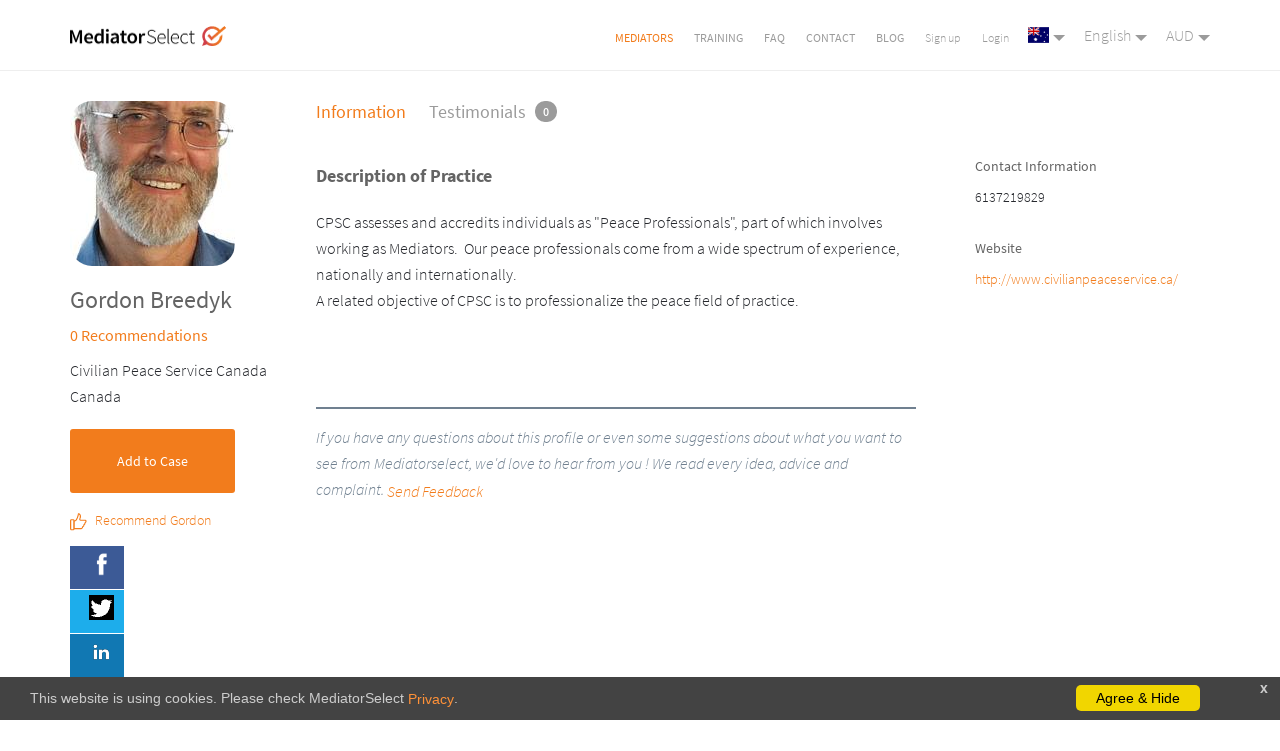

--- FILE ---
content_type: text/html; charset=utf-8
request_url: https://mediatorselect.com/au/en/mediators/gordon-breedyk/
body_size: 8005
content:






<html lang="en"  >

<head>


  

  
    
  <meta charset="utf-8">
  <meta name="Language" Content="en">
	<meta http-equiv="X-UA-Compatible" content="IE=edge">
  <link rel="alternate" href="https://mediatorselect.com/au/en/mediators/gordon-breedyk/" hreflang="en">
  <link rel="canonical" href="https://mediatorselect.com/au/en/mediators/gordon-breedyk/" />


  
  
     
  
    

  <title>
Mediator Gordon Breedyk | MediatorSelect.com
</title>
  <meta name="description" content="

CPSC assesses and accredits individuals as &quot;Peace Professionals&quot;, part of which involves working as Mediators.  Our peace professionals come from a wide spectrum of experience, nationally and internationally.
A related objective of CPSC is to professionalize the peace field of practice.

"> 


  
  
  
  
	<meta name="viewport" content="width=device-width, initial-scale=1">
  <meta property="og:title" content="
Mediator Gordon Breedyk | MediatorSelect.com
" /> <meta property="og:type" content="company" />  <meta property="og:url" content="https://mediatorselect.com/au/en/mediators/gordon-breedyk/" /> 



  <meta property='og:description' content="

CPSC assesses and accredits individuals as &quot;Peace Professionals&quot;, part of which involves working as Mediators.  Our peace professionals come from a wide spectrum of experience, nationally and internationally.
A related objective of CPSC is to professionalize the peace field of practice.

">

   
<meta property="og:image" content="https://mediatorselect.com/media/images/account/photos/1200x1199/f5ab1706-5195-4079-834d-fedfe774d068.png" />
 

  <meta property="og:image:width" content='1200'>
  <meta property="og:image:height" content='1200'>


  <meta name="twitter:card" content="summary_large_image">
  <meta name="twitter:site" content="@mediatorselect">
  <meta name="twitter:title" content="
Mediator Gordon Breedyk | MediatorSelect.com
">
  <meta name="twitter:description" content="

CPSC assesses and accredits individuals as &quot;Peace Professionals&quot;, part of which involves working as Mediators.  Our peace professionals come from a wide spectrum of experience, nationally and internationally.
A related objective of CPSC is to professionalize the peace field of practice.

">
   

<meta property="twitter:image" content="https://mediatorselect.com/media/images/account/photos/1200x1200/f5ab1706-5195-4079-834d-fedfe774d068.png" />
 


  <!--include the google sans pro styles as inline css as recommended by google-->
  
 <!--<link rel="stylesheet" href="https://fonts.googleapis.com/css?family=Source+Sans+Pro:400,200,900italic,900,700italic,700,600italic,600,400italic,300italic,300,200italic" >-->
  <style>
    
/* cyrillic-ext */
@font-face {
  font-family: 'Source Sans Pro';
  font-style: italic;
  font-weight: 200;
  src: local('Source Sans Pro ExtraLight Italic'), local('SourceSansPro-ExtraLightItalic'), url(https://fonts.gstatic.com/s/sourcesanspro/v11/6xKwdSBYKcSV-LCoeQqfX1RYOo3qPZYokSdh18Smxg.woff2) format('woff2');
  unicode-range: U+0460-052F, U+1C80-1C88, U+20B4, U+2DE0-2DFF, U+A640-A69F, U+FE2E-FE2F;
}
/* cyrillic */
@font-face {
  font-family: 'Source Sans Pro';
  font-style: italic;
  font-weight: 200;
  src: local('Source Sans Pro ExtraLight Italic'), local('SourceSansPro-ExtraLightItalic'), url(https://fonts.gstatic.com/s/sourcesanspro/v11/6xKwdSBYKcSV-LCoeQqfX1RYOo3qPZYokSdo18Smxg.woff2) format('woff2');
  unicode-range: U+0400-045F, U+0490-0491, U+04B0-04B1, U+2116;
}
/* greek-ext */
@font-face {
  font-family: 'Source Sans Pro';
  font-style: italic;
  font-weight: 200;
  src: local('Source Sans Pro ExtraLight Italic'), local('SourceSansPro-ExtraLightItalic'), url(https://fonts.gstatic.com/s/sourcesanspro/v11/6xKwdSBYKcSV-LCoeQqfX1RYOo3qPZYokSdg18Smxg.woff2) format('woff2');
  unicode-range: U+1F00-1FFF;
}
/* greek */
@font-face {
  font-family: 'Source Sans Pro';
  font-style: italic;
  font-weight: 200;
  src: local('Source Sans Pro ExtraLight Italic'), local('SourceSansPro-ExtraLightItalic'), url(https://fonts.gstatic.com/s/sourcesanspro/v11/6xKwdSBYKcSV-LCoeQqfX1RYOo3qPZYokSdv18Smxg.woff2) format('woff2');
  unicode-range: U+0370-03FF;
}
/* vietnamese */
@font-face {
  font-family: 'Source Sans Pro';
  font-style: italic;
  font-weight: 200;
  src: local('Source Sans Pro ExtraLight Italic'), local('SourceSansPro-ExtraLightItalic'), url(https://fonts.gstatic.com/s/sourcesanspro/v11/6xKwdSBYKcSV-LCoeQqfX1RYOo3qPZYokSdj18Smxg.woff2) format('woff2');
  unicode-range: U+0102-0103, U+0110-0111, U+1EA0-1EF9, U+20AB;
}
/* latin-ext */
@font-face {
  font-family: 'Source Sans Pro';
  font-style: italic;
  font-weight: 200;
  src: local('Source Sans Pro ExtraLight Italic'), local('SourceSansPro-ExtraLightItalic'), url(https://fonts.gstatic.com/s/sourcesanspro/v11/6xKwdSBYKcSV-LCoeQqfX1RYOo3qPZYokSdi18Smxg.woff2) format('woff2');
  unicode-range: U+0100-024F, U+0259, U+1E00-1EFF, U+2020, U+20A0-20AB, U+20AD-20CF, U+2113, U+2C60-2C7F, U+A720-A7FF;
}
/* latin */
@font-face {
  font-family: 'Source Sans Pro';
  font-style: italic;
  font-weight: 200;
  src: local('Source Sans Pro ExtraLight Italic'), local('SourceSansPro-ExtraLightItalic'), url(https://fonts.gstatic.com/s/sourcesanspro/v11/6xKwdSBYKcSV-LCoeQqfX1RYOo3qPZYokSds18Q.woff2) format('woff2');
  unicode-range: U+0000-00FF, U+0131, U+0152-0153, U+02BB-02BC, U+02C6, U+02DA, U+02DC, U+2000-206F, U+2074, U+20AC, U+2122, U+2191, U+2193, U+2212, U+2215, U+FEFF, U+FFFD;
}
/* cyrillic-ext */
@font-face {
  font-family: 'Source Sans Pro';
  font-style: italic;
  font-weight: 300;
  src: local('Source Sans Pro Light Italic'), local('SourceSansPro-LightItalic'), url(https://fonts.gstatic.com/s/sourcesanspro/v11/6xKwdSBYKcSV-LCoeQqfX1RYOo3qPZZMkidh18Smxg.woff2) format('woff2');
  unicode-range: U+0460-052F, U+1C80-1C88, U+20B4, U+2DE0-2DFF, U+A640-A69F, U+FE2E-FE2F;
}
/* cyrillic */
@font-face {
  font-family: 'Source Sans Pro';
  font-style: italic;
  font-weight: 300;
  src: local('Source Sans Pro Light Italic'), local('SourceSansPro-LightItalic'), url(https://fonts.gstatic.com/s/sourcesanspro/v11/6xKwdSBYKcSV-LCoeQqfX1RYOo3qPZZMkido18Smxg.woff2) format('woff2');
  unicode-range: U+0400-045F, U+0490-0491, U+04B0-04B1, U+2116;
}
/* greek-ext */
@font-face {
  font-family: 'Source Sans Pro';
  font-style: italic;
  font-weight: 300;
  src: local('Source Sans Pro Light Italic'), local('SourceSansPro-LightItalic'), url(https://fonts.gstatic.com/s/sourcesanspro/v11/6xKwdSBYKcSV-LCoeQqfX1RYOo3qPZZMkidg18Smxg.woff2) format('woff2');
  unicode-range: U+1F00-1FFF;
}
/* greek */
@font-face {
  font-family: 'Source Sans Pro';
  font-style: italic;
  font-weight: 300;
  src: local('Source Sans Pro Light Italic'), local('SourceSansPro-LightItalic'), url(https://fonts.gstatic.com/s/sourcesanspro/v11/6xKwdSBYKcSV-LCoeQqfX1RYOo3qPZZMkidv18Smxg.woff2) format('woff2');
  unicode-range: U+0370-03FF;
}
/* vietnamese */
@font-face {
  font-family: 'Source Sans Pro';
  font-style: italic;
  font-weight: 300;
  src: local('Source Sans Pro Light Italic'), local('SourceSansPro-LightItalic'), url(https://fonts.gstatic.com/s/sourcesanspro/v11/6xKwdSBYKcSV-LCoeQqfX1RYOo3qPZZMkidj18Smxg.woff2) format('woff2');
  unicode-range: U+0102-0103, U+0110-0111, U+1EA0-1EF9, U+20AB;
}
/* latin-ext */
@font-face {
  font-family: 'Source Sans Pro';
  font-style: italic;
  font-weight: 300;
  src: local('Source Sans Pro Light Italic'), local('SourceSansPro-LightItalic'), url(https://fonts.gstatic.com/s/sourcesanspro/v11/6xKwdSBYKcSV-LCoeQqfX1RYOo3qPZZMkidi18Smxg.woff2) format('woff2');
  unicode-range: U+0100-024F, U+0259, U+1E00-1EFF, U+2020, U+20A0-20AB, U+20AD-20CF, U+2113, U+2C60-2C7F, U+A720-A7FF;
}
/* latin */
@font-face {
  font-family: 'Source Sans Pro';
  font-style: italic;
  font-weight: 300;
  src: local('Source Sans Pro Light Italic'), local('SourceSansPro-LightItalic'), url(https://fonts.gstatic.com/s/sourcesanspro/v11/6xKwdSBYKcSV-LCoeQqfX1RYOo3qPZZMkids18Q.woff2) format('woff2');
  unicode-range: U+0000-00FF, U+0131, U+0152-0153, U+02BB-02BC, U+02C6, U+02DA, U+02DC, U+2000-206F, U+2074, U+20AC, U+2122, U+2191, U+2193, U+2212, U+2215, U+FEFF, U+FFFD;
}
/* cyrillic-ext */
@font-face {
  font-family: 'Source Sans Pro';
  font-style: italic;
  font-weight: 400;
  src: local('Source Sans Pro Italic'), local('SourceSansPro-Italic'), url(https://fonts.gstatic.com/s/sourcesanspro/v11/6xK1dSBYKcSV-LCoeQqfX1RYOo3qPZ7qsDJT9g.woff2) format('woff2');
  unicode-range: U+0460-052F, U+1C80-1C88, U+20B4, U+2DE0-2DFF, U+A640-A69F, U+FE2E-FE2F;
}
/* cyrillic */
@font-face {
  font-family: 'Source Sans Pro';
  font-style: italic;
  font-weight: 400;
  src: local('Source Sans Pro Italic'), local('SourceSansPro-Italic'), url(https://fonts.gstatic.com/s/sourcesanspro/v11/6xK1dSBYKcSV-LCoeQqfX1RYOo3qPZ7jsDJT9g.woff2) format('woff2');
  unicode-range: U+0400-045F, U+0490-0491, U+04B0-04B1, U+2116;
}
/* greek-ext */
@font-face {
  font-family: 'Source Sans Pro';
  font-style: italic;
  font-weight: 400;
  src: local('Source Sans Pro Italic'), local('SourceSansPro-Italic'), url(https://fonts.gstatic.com/s/sourcesanspro/v11/6xK1dSBYKcSV-LCoeQqfX1RYOo3qPZ7rsDJT9g.woff2) format('woff2');
  unicode-range: U+1F00-1FFF;
}
/* greek */
@font-face {
  font-family: 'Source Sans Pro';
  font-style: italic;
  font-weight: 400;
  src: local('Source Sans Pro Italic'), local('SourceSansPro-Italic'), url(https://fonts.gstatic.com/s/sourcesanspro/v11/6xK1dSBYKcSV-LCoeQqfX1RYOo3qPZ7ksDJT9g.woff2) format('woff2');
  unicode-range: U+0370-03FF;
}
/* vietnamese */
@font-face {
  font-family: 'Source Sans Pro';
  font-style: italic;
  font-weight: 400;
  src: local('Source Sans Pro Italic'), local('SourceSansPro-Italic'), url(https://fonts.gstatic.com/s/sourcesanspro/v11/6xK1dSBYKcSV-LCoeQqfX1RYOo3qPZ7osDJT9g.woff2) format('woff2');
  unicode-range: U+0102-0103, U+0110-0111, U+1EA0-1EF9, U+20AB;
}
/* latin-ext */
@font-face {
  font-family: 'Source Sans Pro';
  font-style: italic;
  font-weight: 400;
  src: local('Source Sans Pro Italic'), local('SourceSansPro-Italic'), url(https://fonts.gstatic.com/s/sourcesanspro/v11/6xK1dSBYKcSV-LCoeQqfX1RYOo3qPZ7psDJT9g.woff2) format('woff2');
  unicode-range: U+0100-024F, U+0259, U+1E00-1EFF, U+2020, U+20A0-20AB, U+20AD-20CF, U+2113, U+2C60-2C7F, U+A720-A7FF;
}
/* latin */
@font-face {
  font-family: 'Source Sans Pro';
  font-style: italic;
  font-weight: 400;
  src: local('Source Sans Pro Italic'), local('SourceSansPro-Italic'), url(https://fonts.gstatic.com/s/sourcesanspro/v11/6xK1dSBYKcSV-LCoeQqfX1RYOo3qPZ7nsDI.woff2) format('woff2');
  unicode-range: U+0000-00FF, U+0131, U+0152-0153, U+02BB-02BC, U+02C6, U+02DA, U+02DC, U+2000-206F, U+2074, U+20AC, U+2122, U+2191, U+2193, U+2212, U+2215, U+FEFF, U+FFFD;
}
/* cyrillic-ext */
@font-face {
  font-family: 'Source Sans Pro';
  font-style: italic;
  font-weight: 600;
  src: local('Source Sans Pro SemiBold Italic'), local('SourceSansPro-SemiBoldItalic'), url(https://fonts.gstatic.com/s/sourcesanspro/v11/6xKwdSBYKcSV-LCoeQqfX1RYOo3qPZY4lCdh18Smxg.woff2) format('woff2');
  unicode-range: U+0460-052F, U+1C80-1C88, U+20B4, U+2DE0-2DFF, U+A640-A69F, U+FE2E-FE2F;
}
/* cyrillic */
@font-face {
  font-family: 'Source Sans Pro';
  font-style: italic;
  font-weight: 600;
  src: local('Source Sans Pro SemiBold Italic'), local('SourceSansPro-SemiBoldItalic'), url(https://fonts.gstatic.com/s/sourcesanspro/v11/6xKwdSBYKcSV-LCoeQqfX1RYOo3qPZY4lCdo18Smxg.woff2) format('woff2');
  unicode-range: U+0400-045F, U+0490-0491, U+04B0-04B1, U+2116;
}
/* greek-ext */
@font-face {
  font-family: 'Source Sans Pro';
  font-style: italic;
  font-weight: 600;
  src: local('Source Sans Pro SemiBold Italic'), local('SourceSansPro-SemiBoldItalic'), url(https://fonts.gstatic.com/s/sourcesanspro/v11/6xKwdSBYKcSV-LCoeQqfX1RYOo3qPZY4lCdg18Smxg.woff2) format('woff2');
  unicode-range: U+1F00-1FFF;
}
/* greek */
@font-face {
  font-family: 'Source Sans Pro';
  font-style: italic;
  font-weight: 600;
  src: local('Source Sans Pro SemiBold Italic'), local('SourceSansPro-SemiBoldItalic'), url(https://fonts.gstatic.com/s/sourcesanspro/v11/6xKwdSBYKcSV-LCoeQqfX1RYOo3qPZY4lCdv18Smxg.woff2) format('woff2');
  unicode-range: U+0370-03FF;
}
/* vietnamese */
@font-face {
  font-family: 'Source Sans Pro';
  font-style: italic;
  font-weight: 600;
  src: local('Source Sans Pro SemiBold Italic'), local('SourceSansPro-SemiBoldItalic'), url(https://fonts.gstatic.com/s/sourcesanspro/v11/6xKwdSBYKcSV-LCoeQqfX1RYOo3qPZY4lCdj18Smxg.woff2) format('woff2');
  unicode-range: U+0102-0103, U+0110-0111, U+1EA0-1EF9, U+20AB;
}
/* latin-ext */
@font-face {
  font-family: 'Source Sans Pro';
  font-style: italic;
  font-weight: 600;
  src: local('Source Sans Pro SemiBold Italic'), local('SourceSansPro-SemiBoldItalic'), url(https://fonts.gstatic.com/s/sourcesanspro/v11/6xKwdSBYKcSV-LCoeQqfX1RYOo3qPZY4lCdi18Smxg.woff2) format('woff2');
  unicode-range: U+0100-024F, U+0259, U+1E00-1EFF, U+2020, U+20A0-20AB, U+20AD-20CF, U+2113, U+2C60-2C7F, U+A720-A7FF;
}
/* latin */
@font-face {
  font-family: 'Source Sans Pro';
  font-style: italic;
  font-weight: 600;
  src: local('Source Sans Pro SemiBold Italic'), local('SourceSansPro-SemiBoldItalic'), url(https://fonts.gstatic.com/s/sourcesanspro/v11/6xKwdSBYKcSV-LCoeQqfX1RYOo3qPZY4lCds18Q.woff2) format('woff2');
  unicode-range: U+0000-00FF, U+0131, U+0152-0153, U+02BB-02BC, U+02C6, U+02DA, U+02DC, U+2000-206F, U+2074, U+20AC, U+2122, U+2191, U+2193, U+2212, U+2215, U+FEFF, U+FFFD;
}
/* cyrillic-ext */
@font-face {
  font-family: 'Source Sans Pro';
  font-style: italic;
  font-weight: 700;
  src: local('Source Sans Pro Bold Italic'), local('SourceSansPro-BoldItalic'), url(https://fonts.gstatic.com/s/sourcesanspro/v11/6xKwdSBYKcSV-LCoeQqfX1RYOo3qPZZclSdh18Smxg.woff2) format('woff2');
  unicode-range: U+0460-052F, U+1C80-1C88, U+20B4, U+2DE0-2DFF, U+A640-A69F, U+FE2E-FE2F;
}
/* cyrillic */
@font-face {
  font-family: 'Source Sans Pro';
  font-style: italic;
  font-weight: 700;
  src: local('Source Sans Pro Bold Italic'), local('SourceSansPro-BoldItalic'), url(https://fonts.gstatic.com/s/sourcesanspro/v11/6xKwdSBYKcSV-LCoeQqfX1RYOo3qPZZclSdo18Smxg.woff2) format('woff2');
  unicode-range: U+0400-045F, U+0490-0491, U+04B0-04B1, U+2116;
}
/* greek-ext */
@font-face {
  font-family: 'Source Sans Pro';
  font-style: italic;
  font-weight: 700;
  src: local('Source Sans Pro Bold Italic'), local('SourceSansPro-BoldItalic'), url(https://fonts.gstatic.com/s/sourcesanspro/v11/6xKwdSBYKcSV-LCoeQqfX1RYOo3qPZZclSdg18Smxg.woff2) format('woff2');
  unicode-range: U+1F00-1FFF;
}
/* greek */
@font-face {
  font-family: 'Source Sans Pro';
  font-style: italic;
  font-weight: 700;
  src: local('Source Sans Pro Bold Italic'), local('SourceSansPro-BoldItalic'), url(https://fonts.gstatic.com/s/sourcesanspro/v11/6xKwdSBYKcSV-LCoeQqfX1RYOo3qPZZclSdv18Smxg.woff2) format('woff2');
  unicode-range: U+0370-03FF;
}
/* vietnamese */
@font-face {
  font-family: 'Source Sans Pro';
  font-style: italic;
  font-weight: 700;
  src: local('Source Sans Pro Bold Italic'), local('SourceSansPro-BoldItalic'), url(https://fonts.gstatic.com/s/sourcesanspro/v11/6xKwdSBYKcSV-LCoeQqfX1RYOo3qPZZclSdj18Smxg.woff2) format('woff2');
  unicode-range: U+0102-0103, U+0110-0111, U+1EA0-1EF9, U+20AB;
}
/* latin-ext */
@font-face {
  font-family: 'Source Sans Pro';
  font-style: italic;
  font-weight: 700;
  src: local('Source Sans Pro Bold Italic'), local('SourceSansPro-BoldItalic'), url(https://fonts.gstatic.com/s/sourcesanspro/v11/6xKwdSBYKcSV-LCoeQqfX1RYOo3qPZZclSdi18Smxg.woff2) format('woff2');
  unicode-range: U+0100-024F, U+0259, U+1E00-1EFF, U+2020, U+20A0-20AB, U+20AD-20CF, U+2113, U+2C60-2C7F, U+A720-A7FF;
}
/* latin */
@font-face {
  font-family: 'Source Sans Pro';
  font-style: italic;
  font-weight: 700;
  src: local('Source Sans Pro Bold Italic'), local('SourceSansPro-BoldItalic'), url(https://fonts.gstatic.com/s/sourcesanspro/v11/6xKwdSBYKcSV-LCoeQqfX1RYOo3qPZZclSds18Q.woff2) format('woff2');
  unicode-range: U+0000-00FF, U+0131, U+0152-0153, U+02BB-02BC, U+02C6, U+02DA, U+02DC, U+2000-206F, U+2074, U+20AC, U+2122, U+2191, U+2193, U+2212, U+2215, U+FEFF, U+FFFD;
}
/* cyrillic-ext */
@font-face {
  font-family: 'Source Sans Pro';
  font-style: italic;
  font-weight: 900;
  src: local('Source Sans Pro Black Italic'), local('SourceSansPro-BlackItalic'), url(https://fonts.gstatic.com/s/sourcesanspro/v11/6xKwdSBYKcSV-LCoeQqfX1RYOo3qPZZklydh18Smxg.woff2) format('woff2');
  unicode-range: U+0460-052F, U+1C80-1C88, U+20B4, U+2DE0-2DFF, U+A640-A69F, U+FE2E-FE2F;
}
/* cyrillic */
@font-face {
  font-family: 'Source Sans Pro';
  font-style: italic;
  font-weight: 900;
  src: local('Source Sans Pro Black Italic'), local('SourceSansPro-BlackItalic'), url(https://fonts.gstatic.com/s/sourcesanspro/v11/6xKwdSBYKcSV-LCoeQqfX1RYOo3qPZZklydo18Smxg.woff2) format('woff2');
  unicode-range: U+0400-045F, U+0490-0491, U+04B0-04B1, U+2116;
}
/* greek-ext */
@font-face {
  font-family: 'Source Sans Pro';
  font-style: italic;
  font-weight: 900;
  src: local('Source Sans Pro Black Italic'), local('SourceSansPro-BlackItalic'), url(https://fonts.gstatic.com/s/sourcesanspro/v11/6xKwdSBYKcSV-LCoeQqfX1RYOo3qPZZklydg18Smxg.woff2) format('woff2');
  unicode-range: U+1F00-1FFF;
}
/* greek */
@font-face {
  font-family: 'Source Sans Pro';
  font-style: italic;
  font-weight: 900;
  src: local('Source Sans Pro Black Italic'), local('SourceSansPro-BlackItalic'), url(https://fonts.gstatic.com/s/sourcesanspro/v11/6xKwdSBYKcSV-LCoeQqfX1RYOo3qPZZklydv18Smxg.woff2) format('woff2');
  unicode-range: U+0370-03FF;
}
/* vietnamese */
@font-face {
  font-family: 'Source Sans Pro';
  font-style: italic;
  font-weight: 900;
  src: local('Source Sans Pro Black Italic'), local('SourceSansPro-BlackItalic'), url(https://fonts.gstatic.com/s/sourcesanspro/v11/6xKwdSBYKcSV-LCoeQqfX1RYOo3qPZZklydj18Smxg.woff2) format('woff2');
  unicode-range: U+0102-0103, U+0110-0111, U+1EA0-1EF9, U+20AB;
}
/* latin-ext */
@font-face {
  font-family: 'Source Sans Pro';
  font-style: italic;
  font-weight: 900;
  src: local('Source Sans Pro Black Italic'), local('SourceSansPro-BlackItalic'), url(https://fonts.gstatic.com/s/sourcesanspro/v11/6xKwdSBYKcSV-LCoeQqfX1RYOo3qPZZklydi18Smxg.woff2) format('woff2');
  unicode-range: U+0100-024F, U+0259, U+1E00-1EFF, U+2020, U+20A0-20AB, U+20AD-20CF, U+2113, U+2C60-2C7F, U+A720-A7FF;
}
/* latin */
@font-face {
  font-family: 'Source Sans Pro';
  font-style: italic;
  font-weight: 900;
  src: local('Source Sans Pro Black Italic'), local('SourceSansPro-BlackItalic'), url(https://fonts.gstatic.com/s/sourcesanspro/v11/6xKwdSBYKcSV-LCoeQqfX1RYOo3qPZZklyds18Q.woff2) format('woff2');
  unicode-range: U+0000-00FF, U+0131, U+0152-0153, U+02BB-02BC, U+02C6, U+02DA, U+02DC, U+2000-206F, U+2074, U+20AC, U+2122, U+2191, U+2193, U+2212, U+2215, U+FEFF, U+FFFD;
}
/* cyrillic-ext */
@font-face {
  font-family: 'Source Sans Pro';
  font-style: normal;
  font-weight: 200;
  src: local('Source Sans Pro ExtraLight'), local('SourceSansPro-ExtraLight'), url(https://fonts.gstatic.com/s/sourcesanspro/v11/6xKydSBYKcSV-LCoeQqfX1RYOo3i94_wmhduz8A.woff2) format('woff2');
  unicode-range: U+0460-052F, U+1C80-1C88, U+20B4, U+2DE0-2DFF, U+A640-A69F, U+FE2E-FE2F;
}
/* cyrillic */
@font-face {
  font-family: 'Source Sans Pro';
  font-style: normal;
  font-weight: 200;
  src: local('Source Sans Pro ExtraLight'), local('SourceSansPro-ExtraLight'), url(https://fonts.gstatic.com/s/sourcesanspro/v11/6xKydSBYKcSV-LCoeQqfX1RYOo3i94_wkxduz8A.woff2) format('woff2');
  unicode-range: U+0400-045F, U+0490-0491, U+04B0-04B1, U+2116;
}
/* greek-ext */
@font-face {
  font-family: 'Source Sans Pro';
  font-style: normal;
  font-weight: 200;
  src: local('Source Sans Pro ExtraLight'), local('SourceSansPro-ExtraLight'), url(https://fonts.gstatic.com/s/sourcesanspro/v11/6xKydSBYKcSV-LCoeQqfX1RYOo3i94_wmxduz8A.woff2) format('woff2');
  unicode-range: U+1F00-1FFF;
}
/* greek */
@font-face {
  font-family: 'Source Sans Pro';
  font-style: normal;
  font-weight: 200;
  src: local('Source Sans Pro ExtraLight'), local('SourceSansPro-ExtraLight'), url(https://fonts.gstatic.com/s/sourcesanspro/v11/6xKydSBYKcSV-LCoeQqfX1RYOo3i94_wlBduz8A.woff2) format('woff2');
  unicode-range: U+0370-03FF;
}
/* vietnamese */
@font-face {
  font-family: 'Source Sans Pro';
  font-style: normal;
  font-weight: 200;
  src: local('Source Sans Pro ExtraLight'), local('SourceSansPro-ExtraLight'), url(https://fonts.gstatic.com/s/sourcesanspro/v11/6xKydSBYKcSV-LCoeQqfX1RYOo3i94_wmBduz8A.woff2) format('woff2');
  unicode-range: U+0102-0103, U+0110-0111, U+1EA0-1EF9, U+20AB;
}
/* latin-ext */
@font-face {
  font-family: 'Source Sans Pro';
  font-style: normal;
  font-weight: 200;
  src: local('Source Sans Pro ExtraLight'), local('SourceSansPro-ExtraLight'), url(https://fonts.gstatic.com/s/sourcesanspro/v11/6xKydSBYKcSV-LCoeQqfX1RYOo3i94_wmRduz8A.woff2) format('woff2');
  unicode-range: U+0100-024F, U+0259, U+1E00-1EFF, U+2020, U+20A0-20AB, U+20AD-20CF, U+2113, U+2C60-2C7F, U+A720-A7FF;
}
/* latin */
@font-face {
  font-family: 'Source Sans Pro';
  font-style: normal;
  font-weight: 200;
  src: local('Source Sans Pro ExtraLight'), local('SourceSansPro-ExtraLight'), url(https://fonts.gstatic.com/s/sourcesanspro/v11/6xKydSBYKcSV-LCoeQqfX1RYOo3i94_wlxdu.woff2) format('woff2');
  unicode-range: U+0000-00FF, U+0131, U+0152-0153, U+02BB-02BC, U+02C6, U+02DA, U+02DC, U+2000-206F, U+2074, U+20AC, U+2122, U+2191, U+2193, U+2212, U+2215, U+FEFF, U+FFFD;
}
/* cyrillic-ext */
@font-face {
  font-family: 'Source Sans Pro';
  font-style: normal;
  font-weight: 300;
  src: local('Source Sans Pro Light'), local('SourceSansPro-Light'), url(https://fonts.gstatic.com/s/sourcesanspro/v11/6xKydSBYKcSV-LCoeQqfX1RYOo3ik4zwmhduz8A.woff2) format('woff2');
  unicode-range: U+0460-052F, U+1C80-1C88, U+20B4, U+2DE0-2DFF, U+A640-A69F, U+FE2E-FE2F;
}
/* cyrillic */
@font-face {
  font-family: 'Source Sans Pro';
  font-style: normal;
  font-weight: 300;
  src: local('Source Sans Pro Light'), local('SourceSansPro-Light'), url(https://fonts.gstatic.com/s/sourcesanspro/v11/6xKydSBYKcSV-LCoeQqfX1RYOo3ik4zwkxduz8A.woff2) format('woff2');
  unicode-range: U+0400-045F, U+0490-0491, U+04B0-04B1, U+2116;
}
/* greek-ext */
@font-face {
  font-family: 'Source Sans Pro';
  font-style: normal;
  font-weight: 300;
  src: local('Source Sans Pro Light'), local('SourceSansPro-Light'), url(https://fonts.gstatic.com/s/sourcesanspro/v11/6xKydSBYKcSV-LCoeQqfX1RYOo3ik4zwmxduz8A.woff2) format('woff2');
  unicode-range: U+1F00-1FFF;
}
/* greek */
@font-face {
  font-family: 'Source Sans Pro';
  font-style: normal;
  font-weight: 300;
  src: local('Source Sans Pro Light'), local('SourceSansPro-Light'), url(https://fonts.gstatic.com/s/sourcesanspro/v11/6xKydSBYKcSV-LCoeQqfX1RYOo3ik4zwlBduz8A.woff2) format('woff2');
  unicode-range: U+0370-03FF;
}
/* vietnamese */
@font-face {
  font-family: 'Source Sans Pro';
  font-style: normal;
  font-weight: 300;
  src: local('Source Sans Pro Light'), local('SourceSansPro-Light'), url(https://fonts.gstatic.com/s/sourcesanspro/v11/6xKydSBYKcSV-LCoeQqfX1RYOo3ik4zwmBduz8A.woff2) format('woff2');
  unicode-range: U+0102-0103, U+0110-0111, U+1EA0-1EF9, U+20AB;
}
/* latin-ext */
@font-face {
  font-family: 'Source Sans Pro';
  font-style: normal;
  font-weight: 300;
  src: local('Source Sans Pro Light'), local('SourceSansPro-Light'), url(https://fonts.gstatic.com/s/sourcesanspro/v11/6xKydSBYKcSV-LCoeQqfX1RYOo3ik4zwmRduz8A.woff2) format('woff2');
  unicode-range: U+0100-024F, U+0259, U+1E00-1EFF, U+2020, U+20A0-20AB, U+20AD-20CF, U+2113, U+2C60-2C7F, U+A720-A7FF;
}
/* latin */
@font-face {
  font-family: 'Source Sans Pro';
  font-style: normal;
  font-weight: 300;
  src: local('Source Sans Pro Light'), local('SourceSansPro-Light'), url(https://fonts.gstatic.com/s/sourcesanspro/v11/6xKydSBYKcSV-LCoeQqfX1RYOo3ik4zwlxdu.woff2) format('woff2');
  unicode-range: U+0000-00FF, U+0131, U+0152-0153, U+02BB-02BC, U+02C6, U+02DA, U+02DC, U+2000-206F, U+2074, U+20AC, U+2122, U+2191, U+2193, U+2212, U+2215, U+FEFF, U+FFFD;
}
/* cyrillic-ext */
@font-face {
  font-family: 'Source Sans Pro';
  font-style: normal;
  font-weight: 400;
  src: local('Source Sans Pro Regular'), local('SourceSansPro-Regular'), url(https://fonts.gstatic.com/s/sourcesanspro/v11/6xK3dSBYKcSV-LCoeQqfX1RYOo3qNa7lqDY.woff2) format('woff2');
  unicode-range: U+0460-052F, U+1C80-1C88, U+20B4, U+2DE0-2DFF, U+A640-A69F, U+FE2E-FE2F;
}
/* cyrillic */
@font-face {
  font-family: 'Source Sans Pro';
  font-style: normal;
  font-weight: 400;
  src: local('Source Sans Pro Regular'), local('SourceSansPro-Regular'), url(https://fonts.gstatic.com/s/sourcesanspro/v11/6xK3dSBYKcSV-LCoeQqfX1RYOo3qPK7lqDY.woff2) format('woff2');
  unicode-range: U+0400-045F, U+0490-0491, U+04B0-04B1, U+2116;
}
/* greek-ext */
@font-face {
  font-family: 'Source Sans Pro';
  font-style: normal;
  font-weight: 400;
  src: local('Source Sans Pro Regular'), local('SourceSansPro-Regular'), url(https://fonts.gstatic.com/s/sourcesanspro/v11/6xK3dSBYKcSV-LCoeQqfX1RYOo3qNK7lqDY.woff2) format('woff2');
  unicode-range: U+1F00-1FFF;
}
/* greek */
@font-face {
  font-family: 'Source Sans Pro';
  font-style: normal;
  font-weight: 400;
  src: local('Source Sans Pro Regular'), local('SourceSansPro-Regular'), url(https://fonts.gstatic.com/s/sourcesanspro/v11/6xK3dSBYKcSV-LCoeQqfX1RYOo3qO67lqDY.woff2) format('woff2');
  unicode-range: U+0370-03FF;
}
/* vietnamese */
@font-face {
  font-family: 'Source Sans Pro';
  font-style: normal;
  font-weight: 400;
  src: local('Source Sans Pro Regular'), local('SourceSansPro-Regular'), url(https://fonts.gstatic.com/s/sourcesanspro/v11/6xK3dSBYKcSV-LCoeQqfX1RYOo3qN67lqDY.woff2) format('woff2');
  unicode-range: U+0102-0103, U+0110-0111, U+1EA0-1EF9, U+20AB;
}
/* latin-ext */
@font-face {
  font-family: 'Source Sans Pro';
  font-style: normal;
  font-weight: 400;
  src: local('Source Sans Pro Regular'), local('SourceSansPro-Regular'), url(https://fonts.gstatic.com/s/sourcesanspro/v11/6xK3dSBYKcSV-LCoeQqfX1RYOo3qNq7lqDY.woff2) format('woff2');
  unicode-range: U+0100-024F, U+0259, U+1E00-1EFF, U+2020, U+20A0-20AB, U+20AD-20CF, U+2113, U+2C60-2C7F, U+A720-A7FF;
}
/* latin */
@font-face {
  font-family: 'Source Sans Pro';
  font-style: normal;
  font-weight: 400;
  src: local('Source Sans Pro Regular'), local('SourceSansPro-Regular'), url(https://fonts.gstatic.com/s/sourcesanspro/v11/6xK3dSBYKcSV-LCoeQqfX1RYOo3qOK7l.woff2) format('woff2');
  unicode-range: U+0000-00FF, U+0131, U+0152-0153, U+02BB-02BC, U+02C6, U+02DA, U+02DC, U+2000-206F, U+2074, U+20AC, U+2122, U+2191, U+2193, U+2212, U+2215, U+FEFF, U+FFFD;
}
/* cyrillic-ext */
@font-face {
  font-family: 'Source Sans Pro';
  font-style: normal;
  font-weight: 600;
  src: local('Source Sans Pro SemiBold'), local('SourceSansPro-SemiBold'), url(https://fonts.gstatic.com/s/sourcesanspro/v11/6xKydSBYKcSV-LCoeQqfX1RYOo3i54rwmhduz8A.woff2) format('woff2');
  unicode-range: U+0460-052F, U+1C80-1C88, U+20B4, U+2DE0-2DFF, U+A640-A69F, U+FE2E-FE2F;
}
/* cyrillic */
@font-face {
  font-family: 'Source Sans Pro';
  font-style: normal;
  font-weight: 600;
  src: local('Source Sans Pro SemiBold'), local('SourceSansPro-SemiBold'), url(https://fonts.gstatic.com/s/sourcesanspro/v11/6xKydSBYKcSV-LCoeQqfX1RYOo3i54rwkxduz8A.woff2) format('woff2');
  unicode-range: U+0400-045F, U+0490-0491, U+04B0-04B1, U+2116;
}
/* greek-ext */
@font-face {
  font-family: 'Source Sans Pro';
  font-style: normal;
  font-weight: 600;
  src: local('Source Sans Pro SemiBold'), local('SourceSansPro-SemiBold'), url(https://fonts.gstatic.com/s/sourcesanspro/v11/6xKydSBYKcSV-LCoeQqfX1RYOo3i54rwmxduz8A.woff2) format('woff2');
  unicode-range: U+1F00-1FFF;
}
/* greek */
@font-face {
  font-family: 'Source Sans Pro';
  font-style: normal;
  font-weight: 600;
  src: local('Source Sans Pro SemiBold'), local('SourceSansPro-SemiBold'), url(https://fonts.gstatic.com/s/sourcesanspro/v11/6xKydSBYKcSV-LCoeQqfX1RYOo3i54rwlBduz8A.woff2) format('woff2');
  unicode-range: U+0370-03FF;
}
/* vietnamese */
@font-face {
  font-family: 'Source Sans Pro';
  font-style: normal;
  font-weight: 600;
  src: local('Source Sans Pro SemiBold'), local('SourceSansPro-SemiBold'), url(https://fonts.gstatic.com/s/sourcesanspro/v11/6xKydSBYKcSV-LCoeQqfX1RYOo3i54rwmBduz8A.woff2) format('woff2');
  unicode-range: U+0102-0103, U+0110-0111, U+1EA0-1EF9, U+20AB;
}
/* latin-ext */
@font-face {
  font-family: 'Source Sans Pro';
  font-style: normal;
  font-weight: 600;
  src: local('Source Sans Pro SemiBold'), local('SourceSansPro-SemiBold'), url(https://fonts.gstatic.com/s/sourcesanspro/v11/6xKydSBYKcSV-LCoeQqfX1RYOo3i54rwmRduz8A.woff2) format('woff2');
  unicode-range: U+0100-024F, U+0259, U+1E00-1EFF, U+2020, U+20A0-20AB, U+20AD-20CF, U+2113, U+2C60-2C7F, U+A720-A7FF;
}
/* latin */
@font-face {
  font-family: 'Source Sans Pro';
  font-style: normal;
  font-weight: 600;
  src: local('Source Sans Pro SemiBold'), local('SourceSansPro-SemiBold'), url(https://fonts.gstatic.com/s/sourcesanspro/v11/6xKydSBYKcSV-LCoeQqfX1RYOo3i54rwlxdu.woff2) format('woff2');
  unicode-range: U+0000-00FF, U+0131, U+0152-0153, U+02BB-02BC, U+02C6, U+02DA, U+02DC, U+2000-206F, U+2074, U+20AC, U+2122, U+2191, U+2193, U+2212, U+2215, U+FEFF, U+FFFD;
}
/* cyrillic-ext */
@font-face {
  font-family: 'Source Sans Pro';
  font-style: normal;
  font-weight: 700;
  src: local('Source Sans Pro Bold'), local('SourceSansPro-Bold'), url(https://fonts.gstatic.com/s/sourcesanspro/v11/6xKydSBYKcSV-LCoeQqfX1RYOo3ig4vwmhduz8A.woff2) format('woff2');
  unicode-range: U+0460-052F, U+1C80-1C88, U+20B4, U+2DE0-2DFF, U+A640-A69F, U+FE2E-FE2F;
}
/* cyrillic */
@font-face {
  font-family: 'Source Sans Pro';
  font-style: normal;
  font-weight: 700;
  src: local('Source Sans Pro Bold'), local('SourceSansPro-Bold'), url(https://fonts.gstatic.com/s/sourcesanspro/v11/6xKydSBYKcSV-LCoeQqfX1RYOo3ig4vwkxduz8A.woff2) format('woff2');
  unicode-range: U+0400-045F, U+0490-0491, U+04B0-04B1, U+2116;
}
/* greek-ext */
@font-face {
  font-family: 'Source Sans Pro';
  font-style: normal;
  font-weight: 700;
  src: local('Source Sans Pro Bold'), local('SourceSansPro-Bold'), url(https://fonts.gstatic.com/s/sourcesanspro/v11/6xKydSBYKcSV-LCoeQqfX1RYOo3ig4vwmxduz8A.woff2) format('woff2');
  unicode-range: U+1F00-1FFF;
}
/* greek */
@font-face {
  font-family: 'Source Sans Pro';
  font-style: normal;
  font-weight: 700;
  src: local('Source Sans Pro Bold'), local('SourceSansPro-Bold'), url(https://fonts.gstatic.com/s/sourcesanspro/v11/6xKydSBYKcSV-LCoeQqfX1RYOo3ig4vwlBduz8A.woff2) format('woff2');
  unicode-range: U+0370-03FF;
}
/* vietnamese */
@font-face {
  font-family: 'Source Sans Pro';
  font-style: normal;
  font-weight: 700;
  src: local('Source Sans Pro Bold'), local('SourceSansPro-Bold'), url(https://fonts.gstatic.com/s/sourcesanspro/v11/6xKydSBYKcSV-LCoeQqfX1RYOo3ig4vwmBduz8A.woff2) format('woff2');
  unicode-range: U+0102-0103, U+0110-0111, U+1EA0-1EF9, U+20AB;
}
/* latin-ext */
@font-face {
  font-family: 'Source Sans Pro';
  font-style: normal;
  font-weight: 700;
  src: local('Source Sans Pro Bold'), local('SourceSansPro-Bold'), url(https://fonts.gstatic.com/s/sourcesanspro/v11/6xKydSBYKcSV-LCoeQqfX1RYOo3ig4vwmRduz8A.woff2) format('woff2');
  unicode-range: U+0100-024F, U+0259, U+1E00-1EFF, U+2020, U+20A0-20AB, U+20AD-20CF, U+2113, U+2C60-2C7F, U+A720-A7FF;
}
/* latin */
@font-face {
  font-family: 'Source Sans Pro';
  font-style: normal;
  font-weight: 700;
  src: local('Source Sans Pro Bold'), local('SourceSansPro-Bold'), url(https://fonts.gstatic.com/s/sourcesanspro/v11/6xKydSBYKcSV-LCoeQqfX1RYOo3ig4vwlxdu.woff2) format('woff2');
  unicode-range: U+0000-00FF, U+0131, U+0152-0153, U+02BB-02BC, U+02C6, U+02DA, U+02DC, U+2000-206F, U+2074, U+20AC, U+2122, U+2191, U+2193, U+2212, U+2215, U+FEFF, U+FFFD;
}
/* cyrillic-ext */
@font-face {
  font-family: 'Source Sans Pro';
  font-style: normal;
  font-weight: 900;
  src: local('Source Sans Pro Black'), local('SourceSansPro-Black'), url(https://fonts.gstatic.com/s/sourcesanspro/v11/6xKydSBYKcSV-LCoeQqfX1RYOo3iu4nwmhduz8A.woff2) format('woff2');
  unicode-range: U+0460-052F, U+1C80-1C88, U+20B4, U+2DE0-2DFF, U+A640-A69F, U+FE2E-FE2F;
}
/* cyrillic */
@font-face {
  font-family: 'Source Sans Pro';
  font-style: normal;
  font-weight: 900;
  src: local('Source Sans Pro Black'), local('SourceSansPro-Black'), url(https://fonts.gstatic.com/s/sourcesanspro/v11/6xKydSBYKcSV-LCoeQqfX1RYOo3iu4nwkxduz8A.woff2) format('woff2');
  unicode-range: U+0400-045F, U+0490-0491, U+04B0-04B1, U+2116;
}
/* greek-ext */
@font-face {
  font-family: 'Source Sans Pro';
  font-style: normal;
  font-weight: 900;
  src: local('Source Sans Pro Black'), local('SourceSansPro-Black'), url(https://fonts.gstatic.com/s/sourcesanspro/v11/6xKydSBYKcSV-LCoeQqfX1RYOo3iu4nwmxduz8A.woff2) format('woff2');
  unicode-range: U+1F00-1FFF;
}
/* greek */
@font-face {
  font-family: 'Source Sans Pro';
  font-style: normal;
  font-weight: 900;
  src: local('Source Sans Pro Black'), local('SourceSansPro-Black'), url(https://fonts.gstatic.com/s/sourcesanspro/v11/6xKydSBYKcSV-LCoeQqfX1RYOo3iu4nwlBduz8A.woff2) format('woff2');
  unicode-range: U+0370-03FF;
}
/* vietnamese */
@font-face {
  font-family: 'Source Sans Pro';
  font-style: normal;
  font-weight: 900;
  src: local('Source Sans Pro Black'), local('SourceSansPro-Black'), url(https://fonts.gstatic.com/s/sourcesanspro/v11/6xKydSBYKcSV-LCoeQqfX1RYOo3iu4nwmBduz8A.woff2) format('woff2');
  unicode-range: U+0102-0103, U+0110-0111, U+1EA0-1EF9, U+20AB;
}
/* latin-ext */
@font-face {
  font-family: 'Source Sans Pro';
  font-style: normal;
  font-weight: 900;
  src: local('Source Sans Pro Black'), local('SourceSansPro-Black'), url(https://fonts.gstatic.com/s/sourcesanspro/v11/6xKydSBYKcSV-LCoeQqfX1RYOo3iu4nwmRduz8A.woff2) format('woff2');
  unicode-range: U+0100-024F, U+0259, U+1E00-1EFF, U+2020, U+20A0-20AB, U+20AD-20CF, U+2113, U+2C60-2C7F, U+A720-A7FF;
}
/* latin */
@font-face {
  font-family: 'Source Sans Pro';
  font-style: normal;
  font-weight: 900;
  src: local('Source Sans Pro Black'), local('SourceSansPro-Black'), url(https://fonts.gstatic.com/s/sourcesanspro/v11/6xKydSBYKcSV-LCoeQqfX1RYOo3iu4nwlxdu.woff2) format('woff2');
  unicode-range: U+0000-00FF, U+0131, U+0152-0153, U+02BB-02BC, U+02C6, U+02DA, U+02DC, U+2000-206F, U+2074, U+20AC, U+2122, U+2191, U+2193, U+2212, U+2215, U+FEFF, U+FFFD;
}

    [ng\:cloak], [ng-cloak], [data-ng-cloak], [x-ng-cloak], .ng-cloak, .x-ng-cloak, .ng-hide:not(.ng-hide-animate) {
      display: none !important;
  }
  </style>
  <link rel="stylesheet" href="/static/css/style.c02b890402f9.css"> 

  <link rel="icon" type="image/png" href="/static/img/favicon.e26d31d0f3a0.png">

  <!--<script src="/static/js/vendor/typekit_euq2gfy.3157f5a5db38.js"></script>

  <script>try{Typekit.load();}catch(e){}</script>-->

  <script >
    function scriptExists(url) {
      var found = document.querySelectorAll(`script[src="${url}"]`).length > 0;
    return found;
  }

</script>


  

<style>
	.mediator-details-pre {


		color: #9B9B9B;
		font: inherit;
		line-height: 26px;
		/* word-wrap: break-word; */
		overflow: hidden;
		/* width: 100%; */
		white-space: pre-wrap;
		white-space: -moz-pre-wrap;
		white-space: -pre-wrap;
		white-space: -o-pre-wrap;
		word-wrap: break-word;

	}
</style>

  
  
  
    
  
  <!-- render -->
  



  <!-- endrender -->
 
   



<!-- VISA Tracking Code for https://mediatorselect.com -->
<script>
  (function (v, i, s, a) {
    v._visaSettings = {v: "0.1", i: "9115209f89ba4d7ba2fdb070353ed341", s: "41095ff6-1bfd-11e9-b589-901b0edac50a", a: 1};
    _v = i.getElementsByTagName('head')[0];_a=_v;
    _i = i.createElement('script');
    _s =_i; _s.async = "async"; _s.src = s + a + v._visaSettings.v;
    _a.appendChild(_s);
  })(window, document, '//app-worker.visitor-analytics.io/main', '.js?v=');
</script>
<!-- VISA Tracking Code for https://mediatorselect.com -->

<!--Facebook Pixel Code -->
<script>
    //https://connect.facebook.net/en_US/fbevents.js
    !function(f,b,e,v,n,t,s){if(f.fbq)return;n=f.fbq=function(){n.callMethod? n.callMethod.apply(n,arguments):n.queue.push(arguments)};if(!f._fbq)f._fbq=n; n.push=n;n.loaded=!0;n.version='2.0';n.queue=[];
    if(!scriptExists(v)){t=b.createElement(e);t.async=!0; t.src=v;s=b.getElementsByTagName(e)[0];s.parentNode.insertBefore(t,s)}}(window, document,'script','/static/scripts/ms_analytics.c1f9d51f9db4.js');
    fbq('init', '934154000044600');
    fbq('track', "PageView");
</script>
    
    <!-- End Facebook Pixel Code -->

<script>
    ////www.google-analytics.com/analytics.js
    (function(i,s,o,g,r,a,m){i['GoogleAnalyticsObject']=r;i[r]=i[r]||function(){(i[r].q=i[r].q||[]).push(arguments)},i[r].l=1*new Date();if(!scriptExists(g)){a=s.createElement(o), m=s.getElementsByTagName(o)[0];a.async=1;a.src=g;m.parentNode.insertBefore(a,m) }})(window,document,'script','/static/scripts/ms_analytics.c1f9d51f9db4.js','ga'); 
    ga('create', 'UA-66187343-1', 'auto');
    ga('send', 'pageview');
</script>

<!-- Global site tag (gtag.js) - AdWords: 1017852183 -->
<script async src="https://www.googletagmanager.com/gtag/js?id=AW-1017852183"></script>
<script>
  window.dataLayer = window.dataLayer || [];
  function gtag(){dataLayer.push(arguments);}
  gtag('js', new Date());

  gtag('config', 'AW-1017852183');
</script>



</head>

<body class=""  >
  
  
    
  
    


    

	




<!-- header -->
<header class="site-header">
  <nav>
    <a class="logo" href="/au/en/"></a>
    <a href="#" class="menu">
      <div class="burger"></div>
    </a>
  </nav>
  <div class="nav-links-container">
    <div class="nav-links">
      
      <a href="/au/en/mediators/" class="active">Mediators</a>
      
      
      <a href="/au/en/training-programs/" class="">Training</a>
      <!--
      
      <a href="" class="active">training</a>
      -->

      
      
      <a href="/au/en/faq/" class="">FAQ</a>
      
      
      
      
      
      <a href="/au/en/contact/" class="">Contact</a>

      
      
      <a href="/au/en/blog/articles/" >Blog</a>
      

      
      <a href="#sign-up" class="sign-up-trigger">Sign up</a>
      <a href="#login" class="login-trigger">Login</a>

      


          
      
          <div class="flags dropdown">
              

              <button class="dropbtn"><span class="flag-icon flag-icon-au"></span>
                <i class="caret-down"></i>
                <div class="dropdown-content">
                  
                  
                    <a href="/fr/fr/mediators/gordon-breedyk/"><span class="flag-icon flag-icon-fr"></span></a>
                  
                    <a href="/ca/en/mediators/gordon-breedyk/"><span class="flag-icon flag-icon-ca"></span></a>
                  
                    <a href="/nl/en/mediators/gordon-breedyk/"><span class="flag-icon flag-icon-nl"></span></a>
                  
                    <a href="/gb/en/mediators/gordon-breedyk/"><span class="flag-icon flag-icon-gb"></span></a>
                  
                    <a href="/us/en/mediators/gordon-breedyk/"><span class="flag-icon flag-icon-us"></span></a>
                  
                    <a href="/in/en/mediators/gordon-breedyk/"><span class="flag-icon flag-icon-in"></span></a>
                  
                    <a href="/br/en/mediators/gordon-breedyk/"><span class="flag-icon flag-icon-br"></span></a>
                  
                    <a href="/za/en/mediators/gordon-breedyk/"><span class="flag-icon flag-icon-za"></span></a>
                  
                  </div>
              </button>
              
            </div>

            <div class="flags dropdown">
              
              

              <button class="dropbtn">English
                <i class="caret-down"></i>
                <div class="dropdown-content">
                  
                  
                  </div>
              </button>
              
            </div>

            <div class="flags dropdown currencies">
                
                
  
                <button class="dropbtn">AUD
                  <i class="caret-down"></i>
                  <div class="dropdown-content">
                    
                    
                      <a href="/au/en/change_currency/?next=/au/en/mediators/gordon-breedyk/&currency=AUD">AUD - Australian Dollar</a>
                    
                      <a href="/au/en/change_currency/?next=/au/en/mediators/gordon-breedyk/&currency=BRL">BRL - Brazilian Real</a>
                    
                      <a href="/au/en/change_currency/?next=/au/en/mediators/gordon-breedyk/&currency=CAD">CAD - Canadian Dollar</a>
                    
                      <a href="/au/en/change_currency/?next=/au/en/mediators/gordon-breedyk/&currency=EUR">EUR - Euro</a>
                    
                      <a href="/au/en/change_currency/?next=/au/en/mediators/gordon-breedyk/&currency=INR">INR - Indian Rupee</a>
                    
                      <a href="/au/en/change_currency/?next=/au/en/mediators/gordon-breedyk/&currency=GBP">GBP - Pound Sterling</a>
                    
                      <a href="/au/en/change_currency/?next=/au/en/mediators/gordon-breedyk/&currency=ZAR">ZAR - Rand</a>
                    
                      <a href="/au/en/change_currency/?next=/au/en/mediators/gordon-breedyk/&currency=USD">USD - US Dollar</a>
                    
                    </div>
                </button>
                
              </div>


        



            
            
            
              
      

       

      
    </div>
  </div>
</header>
<!-- end header -->


  







	<div class="main">
    



<div class="mediator-detail" itemscope itemtype="http://schema.org/Person">
	<div class="inner">
		<div class="mediator-snippet">
			<div class="inner">
				<!--<a href="#" class="back" onclick="history.go(-1);"><span><svg class="icon-back-arrow"><use xlink:href="/static/img/icons.svg#icon-back-arrow"></use></svg></span>Back</a>-->
				<div class="mediator-info-container">
					<div class="mediator-image">

						

						<img src="/media/images/profile/photos/f5ab1706-5195-4079-834d-fedfe774d068.png" alt="Gordon Breedyk"
						 itemprop="image">

						


					</div>
					<div class="mediator-info">
						<h1 itemprop="name">Gordon Breedyk</h1>
						<span class="recommendations">0 Recommendations</span>
						
						<span class="company" itemprop="worksFor">Civilian Peace Service Canada</span>
						


						
						<span class="location" itemprop="address">Canada</span>

					</div>
				</div>
				


				
				<a href="#add-to-case" data-mediator-slug="gordon-breedyk" class="add-to-case-trigger">Add to Case</a>
				


				<a href="#recommend" data-slug="gordon-breedyk" class="recommend-trigger"><span><img src="/static/img/thumbs-up.svg"
						 alt="Thumbs-up"></span>Recommend Gordon</a>

				<div class="share-social-profile">
					<div class="sticky-container">
						<ul class="sticky">
							<li style="background-color: #3c5a96;" class="tooltip">
								<a href="https://www.facebook.com/sharer.php?u=https://mediatorselect.com/au/en/mediators/gordon-breedyk/"
								 target="_blank" class="blog-article-share">
									<span class="count"><img src='/static/blog/images/facebook-icon.d764ad63e4d4.png' alt="facebook" width="25" height="25" />
									</span>
								</a>
								<span class="tooltiptext">Share on Facebook</span>
							</li>
							<li style="background-color: #1dadeb;" class="tooltip">
								<a href="https://twitter.com/share?url=https://mediatorselect.com/au/en/mediators/gordon-breedyk/&amp;hashtags=mediatorselect"
								 target="_blank" class="blog-article-share">
									<span class="count"><img src="/static/blog/images/twitter-icon.299352c44339.png" alt="twitter" width="25" height="25" /></span>
								</a>
								<span class="tooltiptext">Share on Twitter</span>
							</li>
							<li style="background-color: #1178b3;" class="tooltip">
								
								<a href="https://www.linkedin.com/shareArticle?title=Gordon+Breedyk%3A+CPSC+assesses+and+accredits+individuals+as+%22Peace+Professionals%22%2C+part+of+which+involves+working+as+Mediators.++Our+peace+professionals+come+from+a+wide+spectru&url=https://mediatorselect.com/au/en/mediators/gordon-breedyk/?147"
								 target="_blank" class="blog-article-share" style="background-image:account/photos/f5ab1706-5195-4079-834d-fedfe774d068.png">
									<span class="count"><img src='/static/blog/images/linkedin-icon.e88d88e6cf3f.png' alt="linkedin" width="25" height="25" /></span>
								</a>
								<span class="tooltiptext">Share on Linkedin</span>
							</li>
						</ul>
					</div>
				</div>


				<div class="mediator-stats hide-above-desktop">
					<div class="inner">
						<div>
							<span>Contact Information</span>
							
<!--

							<a href="#send-mediator-email" class="send-mediator-email-trigger" data-slug="gordon-breedyk">Send
								Email to Gordon Breedyk</a>
							
-->
							
							<span class="phone" itemprop="telephone">6137219829</span>
							
						</div>
					</div>
				</div>
			</div>
		</div>
		<div class="mediator-tabs">
			<div class="inner">
				<ul>
					<li class="tab active" data-tab="information-tab">Information</li>
					<li class="tab" data-tab="testimonials-tab" id="testimonial-tab-li">Testimonials <span>0</span></li>
				</ul>
				<div class="information-tab active">
					
					
					<h2>Description of Practice</h2>

					<pre itemprop="description">CPSC assesses and accredits individuals as "Peace Professionals", part of which involves working as Mediators.  Our peace professionals come from a wide spectrum of experience, nationally and internationally.
A related objective of CPSC is to professionalize the peace field of practice.</pre>

					
					
					

					


					
					
					
					
					
					

					
					<p class='hide-below-desktop'>&nbsp;</p>
					<p class='hide-below-desktop'>&nbsp;</p>
					<p class='hide-below-desktop'>&nbsp;</p>
					<p style="border-top: 2px solid; padding-top: 15px; color: slategray; font-style: italic;">
						If you have any questions about this profile or even some suggestions about what you want to see from Mediatorselect, we'd love to hear from you ! We read every idea, advice and complaint.
							<a href="/au/en/contact/">Send Feedback</a>
					</p>

				</div>
				<div class="testimonials-tab">
					<div class="testimonials-block">

						
						<p>This mediator does not have any testimonials.</p>
						
					</div>
				</div>
			</div>
		</div>

		<div class="mediator-stats hide-above-desktop">
			<div class="inner" style="padding-top:0">

				

				





				


				

				


				

				

				<div>
					<span>Website</span>
					<a href="http://www.civilianpeaceservice.ca/" target="_blank">http://www.civilianpeaceservice.ca/</a>
				</div>
				

				<p style="border-top: 2px solid; padding-top: 15px; color: slategray; font-style: italic;">
					If you have any questions about this profile or even some suggestions about what you want to see from Mediatorselect, we'd love to hear from you ! We read every idea, advice and complaint.
						<a href="/contact/">Send Feedback</a>
				</p>


			</div>
		</div>
		<div class="mediator-stats hide-below-desktop">
			<div class="inner">
				<div>
					<span>Contact Information</span>
					
<!--

					<a href="#send-mediator-email" class="send-mediator-email-trigger" data-slug="gordon-breedyk">Send Email</a>
					
-->
					
					<span class="phone color-black">6137219829</span>
					
				</div>


				

				


				

				


				

				

				
				<div>
					<span>Website</span>
					
					<a href="http://www.civilianpeaceservice.ca/" target="_blank">http://www.civilianpeaceservice.ca/</a>
					
				</div>
				

			</div>
		</div>
	</div>
</div>


<p>&nbsp;</p>

<!--<div style=" margin-left: 10%; padding: 40px; margin-right: 10%;">
<div style="width: 100%; display: table; border-collapse: collapse;">
<div class="row" style="display: table-row;">
<div class="col-md-8" style="width: 100%; display: block;">
 <p style="">If you have any questions about this profile or even some suggestions about what you want to see from Mediatorselect, we'd love to hear from you ! We read every idea, advice and complaint.</p>
</div>

<a href="/contact/">Send Feedback</a>


</div>
</div>

</div>-->


<div class="remodal-bg"></div>
<div class="add-to-case-modal" data-remodal-id="add-to-case" data-url="/au/en/cases/m/add-to-case/"></div>
<form action="https://mediatorselect.com/au/en/mediators/m/add_recomendation/72/" method="POST" target="recommend-modal" class='recommend-form'>
<input type='hidden' name='csrfmiddlewaretoken' value='cNb760FMekqfYAIkM5D79FzNpnPBbD7SNAkxMWlLKklzJiNtPbwdMeO2D35tiIEN' />

</form>

<div class="remodal-bg"></div>
<div class="recommend-modal" data-remodal-id="recommend">
<span class="close-dialog">X</span>

<iframe name="recommend-modal" style="border:0; overflow:hidden;"  class="remodal-iframe"></iframe>
</div>
<div class="remodal-bg"></div>
<div class="send-mediator-email-modal" data-remodal-id="send-mediator-email" data-url="/au/en/mediators/m/send_email/72/"></div>


    
    
      
    
      
	</div>

	<!-- footer -->

<footer class="site-footer">
  <div class="inner">
    <div>
      <strong>For Mediators</strong>
      <a href="/au/en/services-and-products-for-mediators/">Services & Products</a>
      <a href="/au/en/pricing-plans/">Subscription Plans</a>
      <a href="/au/en/services-and-products-for-mediators/#a-la-carte">À la Carte</a>
      <a href="/au/en/featured-mediators/">Be Featured</a>
      <a href="/au/en/social-media-presence/">Social Drip</a>
      <a href="/au/en/profile-review/">SEO Profile Review</a>
      
      
      

      
      <a href="#login" class="login-trigger">Login</a>
      
    </div>


    <div>
      <strong>Company</strong>
      <a href="/au/en/faq/">Frequently Asked Questions</a>
      
      
      
      <a href="/au/en/terms/">Terms of Service</a>
      <a href="/au/en/privacy/">Privacy Policy</a>
      <a href="/au/en/about/">About</a>
      <a href="/au/en/contact/">Contact</a>
    </div>
    <div>
      <strong>Social Media</strong>
      <a href="https://www.facebook.com/mediatorselect/" target="_blank">Like us on Facebook</a>
      <a href="https://twitter.com/mediatorselect" target="_blank">Follow us on Twitter</a>
      <a href="https://www.linkedin.com/company/mediatorselect-llc" target="_blank">See our LinkedIn</a>
    </div>
    
  </div>
</footer>
<!-- end footer -->


  <!-- put javascript at the bottom to increase perfomance -->
  <!-- jquery should load before any javascript thath depends on jquery -->



  <!-- <script src="/static/js/jquery.min.4a356126b957.js" async></script>-->
  <script src="//ajax.googleapis.com/ajax/libs/jquery/1.9.1/jquery.min.js"></script>

	<script src="/static/js/scripts.min.a46b2e40a75b.js" async></script>
	


<script>
window.onload = function(){
  $(function () {
		$(document).on('closing', '.remodal', function () {
		  var baseUrl = "/au/en/cases/m/add-to-case/";
		  var slug = $('.add-to-case-trigger').attr('data-mediator-slug');
			var iframe = $(".add-to-case-modal iframe");
			console.log(iframe);
	    iframe.attr('src', baseUrl + slug + '/');
		});
	});
}  
</script>





  

  
  <!--<script src="/static/js/vendor/holder.min.05f9ae005dc5.js" async></script>
  <script src="/static/js/vendor/eldarion-ajax.min.0eda43fc4e44.js" async></script>
  <script src="https://checkout.stripe.com/v2/checkout.js" async></script>-->

  
 

  <div class="remodal-bg"></div>
<div class="sign-up-modal" data-remodal-id="sign-up" data-url="/au/en/m/signup/"></div>
  <div class="remodal-bg"></div>
<div class="login-modal" data-remodal-id="login" data-url="/au/en/m/login/"></div>
   <div class="remodal-bg"></div>
   <div class="video-modal" data-remodal-id="video">
     <iframe id="youtube_homepage_video" style="border: 0px;"  allowfullscreen></iframe>
   </div>









<!-- Drip -->
<script>
  ////tag.getdrip.com/
  (function() {
    if(!scriptExists('/static/scripts/ms_analytics.c1f9d51f9db4.js')){
      var dc = document.createElement('script');
    dc.async = true; 
    dc.src = '/static/scripts/ms_analytics.c1f9d51f9db4.js';
    var s = document.getElementsByTagName('script')[0];
    s.parentNode.insertBefore(dc, s);
    }
    
  })();
</script>


<script>
//https://embed.tawk.to/59302ec34374a471e7c50f77/default

(function(){
if(!scriptExists('/static/scripts/ms_analytics.c1f9d51f9db4.js')){
  var s1=document.createElement("script"),s0=document.getElementsByTagName("script")[0];
s1.async=true;
s1.src='/static/scripts/ms_analytics.c1f9d51f9db4.js';
s1.charset='UTF-8';
s1.setAttribute('crossorigin','*');
s0.parentNode.insertBefore(s1,s0);
}  

})();
</script>

<!--End of Tawk.to Script-->

  
<script>

_linkedin_data_partner_id = "97022"; 
</script>
<script> 
//https://snap.licdn.com/li.lms-analytics/
(function(){if(!scriptExists('/static/scripts/ms_analytics.c1f9d51f9db4.js')){var s = document.getElementsByTagName("script")[0]; var b = document.createElement("script"); b.async = true; b.src = "/static/scripts/ms_analytics.c1f9d51f9db4.js"; s.parentNode.insertBefore(b, s);}})(); 
</script>
<noscript> 
    <img height="1" width="1" style="display:none;" alt="" src="https://dc.ads.linkedin.com/collect/?pid=97022&fmt=gif" />
</noscript>





  <script type="text/javascript" src='https://www.google.com/recaptcha/api.js'></script>

  





    



<script>

  window.onload = function(){

    setTimeout(function(){
      var youtube_homepage_video = document.getElementById('youtube_homepage_video')
      youtube_homepage_video.src="https://www.youtube.com/embed/y9j8QKENEnQ"
    }, 2000)


    
    
    
  }
  


</script>


	<!-- Hotjar Tracking Code for mediatorselect.com Removed on March 7th-2021 -->




  	<!-- Subcribers  Removed on March 7th-2021-->
	<!-- End Subcribers -->
<!-- Optinly-->
	<script id="optinly_script" async="true" data-app_id='e082cb25-8b59-40a8-891a-f2111327e0a1'   src='https://cdn.optinly.net/v1/optinly.js' type='text/javascript'> </script>
<!-- End Optinly -->


<!-- render -->





<!-- endrender -->

  



<div id="cookieConsent">
    <div id="closeCookieConsent">x</div>
    This website is using cookies. Please check MediatorSelect <a href="/au/en/privacy/" target="_blank">Privacy</a>. <a class="cookieConsentOK">Agree & Hide</a>
</div>  
  
  

<script>(function(){function c(){var b=a.contentDocument||a.contentWindow.document;if(b){var d=b.createElement('script');d.innerHTML="window.__CF$cv$params={r:'9c0b9d231aabe812',t:'MTc2ODg4MTA5MQ=='};var a=document.createElement('script');a.src='/cdn-cgi/challenge-platform/scripts/jsd/main.js';document.getElementsByTagName('head')[0].appendChild(a);";b.getElementsByTagName('head')[0].appendChild(d)}}if(document.body){var a=document.createElement('iframe');a.height=1;a.width=1;a.style.position='absolute';a.style.top=0;a.style.left=0;a.style.border='none';a.style.visibility='hidden';document.body.appendChild(a);if('loading'!==document.readyState)c();else if(window.addEventListener)document.addEventListener('DOMContentLoaded',c);else{var e=document.onreadystatechange||function(){};document.onreadystatechange=function(b){e(b);'loading'!==document.readyState&&(document.onreadystatechange=e,c())}}}})();</script><script defer src="https://static.cloudflareinsights.com/beacon.min.js/vcd15cbe7772f49c399c6a5babf22c1241717689176015" integrity="sha512-ZpsOmlRQV6y907TI0dKBHq9Md29nnaEIPlkf84rnaERnq6zvWvPUqr2ft8M1aS28oN72PdrCzSjY4U6VaAw1EQ==" data-cf-beacon='{"version":"2024.11.0","token":"e0c949f3e77b4c15bcef06a79f6c786c","r":1,"server_timing":{"name":{"cfCacheStatus":true,"cfEdge":true,"cfExtPri":true,"cfL4":true,"cfOrigin":true,"cfSpeedBrain":true},"location_startswith":null}}' crossorigin="anonymous"></script>
</body>
</html>


--- FILE ---
content_type: application/javascript
request_url: https://mediatorselect.com/static/scripts/ms_analytics.c1f9d51f9db4.js
body_size: 57201
content:
fbq.version="2.9.71";fbq._releaseSegment="stable";fbq.pendingConfigs=["global_config"];fbq.__openBridgeRollout=1;(function(g,f,j,i){var h={exports:{}};h.exports;(function(){var s=g.fbq;s.execStart=g.performance&&g.performance.now&&g.performance.now();if(!function(){var k=g.postMessage||function(){};if(!s){k({action:"FB_LOG",logType:"Facebook Pixel Error",logMessage:"Pixel code is not installed correctly on this page"},"*");"error" in console&&console.error("Facebook Pixel Error: Pixel code is not installed correctly on this page");return !1}return !0}()){return}var r=function(){function k(m,l){var w=[],v=!0,u=!1,t=void 0;try{for(var n=m[typeof Symbol==="function"?Symbol.iterator:"@@iterator"](),m;!(v=(m=n.next()).done);v=!0){w.push(m.value);if(l&&w.length===l){break}}}catch(m){u=!0,t=m}finally{try{!v&&n["return"]&&n["return"]()}finally{if(u){throw t}}}return w}return function(l,m){if(Array.isArray(l)){return l}else{if((typeof Symbol==="function"?Symbol.iterator:"@@iterator") in Object(l)){return k(l,m)}else{throw new TypeError("Invalid attempt to destructure non-iterable instance")}}}}(),q=function(){function k(m,l){for(var t=0;t<l.length;t++){var n=l[t];n.enumerable=n.enumerable||!1;n.configurable=!0;"value" in n&&(n.writable=!0);Object.defineProperty(m,n.key,n)}}return function(l,n,m){n&&k(l.prototype,n);m&&k(l,m);return l}}(),p=typeof Symbol==="function"&&typeof(typeof Symbol==="function"?Symbol.iterator:"@@iterator")==="symbol"?function(k){return typeof k}:function(k){return k&&typeof Symbol==="function"&&k.constructor===Symbol&&k!==(typeof Symbol==="function"?Symbol.prototype:"@@prototype")?"symbol":typeof k};function o(l,k){if(!l){throw new ReferenceError("this hasn't been initialised - super() hasn't been called")}return k&&(typeof k==="object"||typeof k==="function")?k:l}function d(l,k){if(typeof k!=="function"&&k!==null){throw new TypeError("Super expression must either be null or a function, not "+typeof k)}l.prototype=Object.create(k&&k.prototype,{constructor:{value:l,enumerable:!1,writable:!0,configurable:!0}});k&&(Object.setPrototypeOf?Object.setPrototypeOf(l,k):l.__proto__=k)}function c(l,k,m){k in l?Object.defineProperty(l,k,{value:m,enumerable:!0,configurable:!0,writable:!0}):l[k]=m;return l}function b(l){if(Array.isArray(l)){for(var k=0,m=Array(l.length);k<l.length;k++){m[k]=l[k]}return m}else{return Array.from(l)}}function a(l,k){if(!(l instanceof k)){throw new TypeError("Cannot call a class as a function")}}s.__fbeventsModules||(s.__fbeventsModules={},s.__fbeventsResolvedModules={},s.getFbeventsModules=function(k){s.__fbeventsResolvedModules[k]||(s.__fbeventsResolvedModules[k]=s.__fbeventsModules[k]());return s.__fbeventsResolvedModules[k]},s.fbIsModuleLoaded=function(k){return !!s.__fbeventsModules[k]},s.ensureModuleRegistered=function(k,l){s.fbIsModuleLoaded(k)||(s.__fbeventsModules[k]=l)});s.ensureModuleRegistered("SignalsConvertNodeToHTMLElement",function(){return function(u,t,n,m){var l={exports:{}};l.exports;(function(){function v(w){if((typeof HTMLElement==="undefined"?"undefined":p(HTMLElement))==="object"){return w instanceof HTMLElement}else{return w!==null&&(typeof w==="undefined"?"undefined":p(w))==="object"&&w.nodeType===Node.ELEMENT_NODE&&typeof w.nodeName==="string"}}function k(w){return !v(w)?null:w}l.exports=k})();return l.exports}(g,f,j,i)});s.ensureModuleRegistered("SignalsEventValidation",function(){return function(u,t,n,m){var l={exports:{}};l.exports;(function(){var J=s.getFbeventsModules("SignalsFBEventsLogging"),I=J.logUserError,H=/^[+-]?\d+(\.\d+)?$/,G="number",F="currency_code",E={AED:1,ARS:1,AUD:1,BOB:1,BRL:1,CAD:1,CHF:1,CLP:1,CNY:1,COP:1,CRC:1,CZK:1,DKK:1,EUR:1,GBP:1,GTQ:1,HKD:1,HNL:1,HUF:1,IDR:1,ILS:1,INR:1,ISK:1,JPY:1,KRW:1,MOP:1,MXN:1,MYR:1,NIO:1,NOK:1,NZD:1,PEN:1,PHP:1,PLN:1,PYG:1,QAR:1,RON:1,RUB:1,SAR:1,SEK:1,SGD:1,THB:1,TRY:1,TWD:1,USD:1,UYU:1,VEF:1,VND:1,ZAR:1};J={value:{isRequired:!0,type:G},currency:{isRequired:!0,type:F}};var D={AddPaymentInfo:{},AddToCart:{},AddToWishlist:{},CompleteRegistration:{},Contact:{},CustomEvent:{validationSchema:{event:{isRequired:!0}}},CustomizeProduct:{},Donate:{},FindLocation:{},InitiateCheckout:{},Lead:{},PageView:{},PixelInitialized:{},Purchase:{validationSchema:J},Schedule:{},Search:{},StartTrial:{},SubmitApplication:{},Subscribe:{},ViewContent:{}},C={agent:!0,automaticmatchingconfig:!0,codeless:!0,tracksingleonly:!0},B=Object.prototype.hasOwnProperty;function A(){return{error:null,warnings:[]}}function z(K){return{error:K,warnings:[]}}function y(K){return{error:null,warnings:K}}function x(L){if(L){L=L.toLowerCase();var K=C[L];if(K!==!0){return z({metadata:L,type:"UNSUPPORTED_METADATA_ARGUMENT"})}}return A()}function w(L){var K=arguments.length>1&&arguments[1]!==void 0?arguments[1]:{};if(!L){return z({type:"NO_EVENT_NAME"})}var M=D[L];return !M?y([{eventName:L,type:"NONSTANDARD_EVENT"}]):v(L,K,M)}function v(M,K,Q){Q=Q.validationSchema;var P=[];for(var O in Q){if(B.call(Q,O)){var N=Q[O],L=K[O];if(N){if(N.isRequired!=null&&!B.call(K,O)){return z({eventName:M,param:O,type:"REQUIRED_PARAM_MISSING"})}if(N.type!=null&&typeof N.type==="string"){var R=!0;switch(N.type){case G:N=(typeof L==="string"||typeof L==="number")&&H.test(""+L);N&&Number(L)<0&&P.push({eventName:M?M:"null",param:O,type:"NEGATIVE_EVENT_PARAM"});R=N;break;case F:R=typeof L==="string"&&!!E[L.toUpperCase()];break}if(!R){return z({eventName:M,param:O,type:"INVALID_PARAM"})}}}}}return y(P)}function k(K,L){K=w(K,L);K.error&&I(K.error);if(K.warnings){for(var L=0;L<K.warnings.length;L++){I(K.warnings[L])}}return K}l.exports={validateEvent:w,validateEventAndLog:k,validateMetadata:x}})();return l.exports}(g,f,j,i)});s.ensureModuleRegistered("SignalsFBEventsBaseEvent",function(){return function(v,u,t,n){var m={exports:{}};m.exports;(function(){var l=s.getFbeventsModules("SignalsFBEventsUtils"),k=l.map,w=l.keys;l=function(){function x(y){a(this,x),this._regKey=0,this._subscriptions={},this._coerceArgs=y||null}q(x,[{key:"listen",value:function(z){var y=this,A=""+this._regKey++;this._subscriptions[A]=z;return function(){delete y._subscriptions[A]}}},{key:"listenOnce",value:function(z){var y=null,A=function(){y&&y();y=null;return z.apply(void 0,arguments)};y=this.listen(A);return y}},{key:"trigger",value:function(){var y=this;for(var B=arguments.length,A=Array(B),z=0;z<B;z++){A[z]=arguments[z]}return k(w(this._subscriptions),function(C){var D;return(D=y._subscriptions)[C].apply(D,A)})}},{key:"triggerWeakly",value:function(){var y=this._coerceArgs!=null?this._coerceArgs.apply(this,arguments):null;return y==null?[]:this.trigger.apply(this,b(y))}}]);return x}();m.exports=l})();return m.exports}(g,f,j,i)});s.ensureModuleRegistered("SignalsFBEventsBatcher",function(){return function(v,u,t,n){var m={exports:{}};m.exports;(function(){var l=s.getFbeventsModules("SignalsFBEventsConfigStore"),k=1000,z=10;function y(){var A=l.get(null,"batching");return A!=null?A.maxBatchSize:z}function x(){var A=l.get(null,"batching");return A!=null?A.batchWaitTimeMs:k}var w=function(){function A(B){a(this,A),this._waitHandle=null,this._data=[],this._cb=B}q(A,[{key:"addToBatch",value:function(C){var B=this;this._waitHandle==null&&(this._waitHandle=v.setTimeout(function(){B._waitHandle=null,B.forceEndBatch()},x()));this._data.push(C);this._data.length>=y()&&this.forceEndBatch()}},{key:"forceEndBatch",value:function(){this._waitHandle!=null&&(v.clearTimeout(this._waitHandle),this._waitHandle=null),this._data.length>0&&this._cb(this._data),this._data=[]}}]);return A}();m.exports=w})();return m.exports}(g,f,j,i)});s.ensureModuleRegistered("signalsFBEventsCoerceAutomaticMatchingConfig",function(){return function(u,t,n,m){var l={exports:{}};l.exports;(function(){var v=s.getFbeventsModules("SignalsFBEventsTyped"),k=v.coerce;v=v.Typed;var w=v.objectWithFields({selectedMatchKeys:v.arrayOf(v.string())});l.exports=function(x){return k(x,w)}})();return l.exports}(g,f,j,i)});s.ensureModuleRegistered("signalsFBEventsCoerceBatchingConfig",function(){return function(u,t,n,m){var l={exports:{}};l.exports;(function(){var v=s.getFbeventsModules("SignalsFBEventsTyped"),k=v.Typed,y=v.coerce,x=v.enforce,w=function(z){var A=y(z,k.objectWithFields({max_batch_size:k.number(),wait_time_ms:k.number()}));return A!=null?{batchWaitTimeMs:A.wait_time_ms,maxBatchSize:A.max_batch_size}:x(z,k.objectWithFields({batchWaitTimeMs:k.number(),maxBatchSize:k.number()}))};l.exports=function(z){return y(z,w)}})();return l.exports}(g,f,j,i)});s.ensureModuleRegistered("signalsFBEventsCoerceInferedEventsConfig",function(){return function(u,t,n,m){var l={exports:{}};l.exports;(function(){var v=s.getFbeventsModules("SignalsFBEventsCoercePrimitives");v.coerceNumber;var k=v.coerceObjectWithFields;function w(x){return k(x,{buttonSelector:function(y){return y==="extended"?"extended":null}})}l.exports=w})();return l.exports}(g,f,j,i)});s.ensureModuleRegistered("signalsFBEventsCoerceParameterExtractors",function(){return function(v,u,t,n){var m={exports:{}};m.exports;(function(){var E=s.getFbeventsModules("SignalsFBEventsUtils"),D=E.filter,C=E.map,B=s.getFbeventsModules("signalsFBEventsCoerceStandardParameter");function A(F){if(F==null||(typeof F==="undefined"?"undefined":p(F))!=="object"){return null}var k=F.domain_uri,H=F.event_type,G=F.extractor_type;F=F.id;k=typeof k==="string"?k:null;H=H!=null&&typeof H==="string"&&H!==""?H:null;F=F!=null&&typeof F==="string"&&F!==""?F:null;G=G==="CONSTANT_VALUE"||G==="CSS"||G==="GLOBAL_VARIABLE"||G==="GTM"||G==="JSON_LD"||G==="META_TAG"||G==="OPEN_GRAPH"||G==="RDFA"||G==="SCHEMA_DOT_ORG"||G==="URI"?G:null;return k!=null&&H!=null&&F!=null&&G!=null?{domain_uri:k,event_type:H,extractor_type:G,id:F}:null}function z(F){if(F==null||(typeof F==="undefined"?"undefined":p(F))!=="object"){return null}F=F.extractor_config;if(F==null||(typeof F==="undefined"?"undefined":p(F))!=="object"){return null}var k=F.parameter_type;F=F.value;k=B(k);F=F!=null&&typeof F==="string"&&F!==""?F:null;return k!=null&&F!=null?{parameter_type:k,value:F}:null}function y(F){if(F==null||(typeof F==="undefined"?"undefined":p(F))!=="object"){return null}var k=F.parameter_type;F=F.selector;k=B(k);F=F!=null&&typeof F==="string"&&F!==""?F:null;return k!=null&&F!=null?{parameter_type:k,selector:F}:null}function x(k){if(k==null||(typeof k==="undefined"?"undefined":p(k))!=="object"){return null}k=k.extractor_config;if(k==null||(typeof k==="undefined"?"undefined":p(k))!=="object"){return null}k=k.parameter_selectors;if(Array.isArray(k)){k=C(k,y);var F=D(k,Boolean);if(k.length===F.length){return{parameter_selectors:F}}}return null}function w(F){if(F==null||(typeof F==="undefined"?"undefined":p(F))!=="object"){return null}F=F.extractor_config;if(F==null||(typeof F==="undefined"?"undefined":p(F))!=="object"){return null}var k=F.context,G=F.parameter_type;F=F.value;k=k!=null&&typeof k==="string"&&k!==""?k:null;G=B(G);F=F!=null&&typeof F==="string"&&F!==""?F:null;return k!=null&&G!=null&&F!=null?{context:k,parameter_type:G,value:F}:null}function l(F){var k=A(F);if(k==null||F==null||(typeof F==="undefined"?"undefined":p(F))!=="object"){return null}var J=k.domain_uri,I=k.event_type,H=k.extractor_type;k=k.id;if(H==="CSS"){var G=x(F);if(G!=null){return{domain_uri:J,event_type:I,extractor_config:G,extractor_type:"CSS",id:k}}}if(H==="CONSTANT_VALUE"){G=z(F);if(G!=null){return{domain_uri:J,event_type:I,extractor_config:G,extractor_type:"CONSTANT_VALUE",id:k}}}if(H==="GLOBAL_VARIABLE"){return{domain_uri:J,event_type:I,extractor_type:"GLOBAL_VARIABLE",id:k}}if(H==="GTM"){return{domain_uri:J,event_type:I,extractor_type:"GTM",id:k}}if(H==="JSON_LD"){return{domain_uri:J,event_type:I,extractor_type:"JSON_LD",id:k}}if(H==="META_TAG"){return{domain_uri:J,event_type:I,extractor_type:"META_TAG",id:k}}if(H==="OPEN_GRAPH"){return{domain_uri:J,event_type:I,extractor_type:"OPEN_GRAPH",id:k}}if(H==="RDFA"){return{domain_uri:J,event_type:I,extractor_type:"RDFA",id:k}}if(H==="SCHEMA_DOT_ORG"){return{domain_uri:J,event_type:I,extractor_type:"SCHEMA_DOT_ORG",id:k}}if(H==="URI"){G=w(F);if(G!=null){return{domain_uri:J,event_type:I,extractor_config:G,extractor_type:"URI",id:k}}}return null}m.exports=l})();return m.exports}(g,f,j,i)});s.ensureModuleRegistered("signalsFBEventsCoercePixelID",function(){return function(u,t,n,m){var l={exports:{}};l.exports;(function(){var v=s.getFbeventsModules("SignalsFBEventsLogging"),k=v.logUserError;v=s.getFbeventsModules("SignalsFBEventsTyped");var y=v.Typed,x=v.coerce;function w(z){z=x(z,y.fbid());if(z==null){var A=JSON.stringify(z);k({pixelID:A!=null?A:"undefined",type:"INVALID_PIXEL_ID"});return null}return z}l.exports=w})();return l.exports}(g,f,j,i)});s.ensureModuleRegistered("SignalsFBEventsCoercePrimitives",function(){return function(v,u,t,n){var l={exports:{}};l.exports;(function(){var I=Object.assign||function(M){for(var k=1;k<arguments.length;k++){var O=arguments[k];for(var N in O){Object.prototype.hasOwnProperty.call(O,N)&&(M[N]=O[N])}}return M},H=s.getFbeventsModules("SignalsFBEventsUtils"),G=H.filter,F=H.map,E=H.reduce;function D(k){return Object.values(k)}function C(k){return typeof k==="boolean"?k:null}function B(k){return typeof k==="number"?k:null}function A(k){return typeof k==="string"?k:null}function z(k){return(typeof k==="undefined"?"undefined":p(k))==="object"&&!Array.isArray(k)&&k!=null?k:null}function y(k){return Array.isArray(k)?k:null}function x(M,k){return D(M).includes(k)?k:null}function w(M,k){M=y(M);return M==null?null:G(F(M,k),function(N){return N!=null})}function m(M,k){var N=y(M);if(N==null){return null}M=w(M,k);return M==null?null:M.length===N.length?M:null}function L(k,N){var M=z(k);if(M==null){return null}k=E(Object.keys(M),function(O,Q){var P=N(M[Q]);return P==null?O:I({},O,c({},Q,P))},{});return Object.keys(M).length===Object.keys(k).length?k:null}function K(M){var k=function(N){return M(N)};k.nullable=!0;return k}function J(k,N){var M=z(k);if(M==null){return null}k=Object.keys(N).reduce(function(O,R){if(O==null){return null}var Q=N[R],P=M[R];if(Q.nullable===!0&&P==null){return I({},O,c({},R,null))}Q=Q(P);return Q==null?null:I({},O,c({},R,Q))},{});return k!=null?Object.freeze(k):null}l.exports={coerceArray:y,coerceArrayFilteringNulls:w,coerceArrayOf:m,coerceBoolean:C,coerceEnum:x,coerceMapOf:L,coerceNullableField:K,coerceNumber:B,coerceObject:z,coerceObjectWithFields:J,coerceString:A}})();return l.exports}(g,f,j,i)});s.ensureModuleRegistered("signalsFBEventsCoerceStandardParameter",function(){return function(u,t,n,m){var l={exports:{}};l.exports;(function(){var v=s.getFbeventsModules("SignalsFBEventsUtils");v=v.FBSet;var k=new v(["content_category","content_ids","content_name","content_type","currency","contents","num_items","order_id","predicted_ltv","search_string","status","subscription_id","value","id","item_price","quantity","ct","db","em","external_id","fn","ge","ln","namespace","ph","st","zp"]);function w(x){return typeof x==="string"&&k.has(x)?x:null}l.exports=w})();return l.exports}(g,f,j,i)});s.ensureModuleRegistered("SignalsFBEventsConfigLoadedEvent",function(){return function(u,t,n,m){var l={exports:{}};l.exports;(function(){var v=s.getFbeventsModules("SignalsFBEventsBaseEvent"),k=s.getFbeventsModules("signalsFBEventsCoercePixelID");function w(x){x=k(x);return x!=null?[x]:null}v=new v(w);l.exports=v})();return l.exports}(g,f,j,i)});s.ensureModuleRegistered("SignalsFBEventsConfigStore",function(){return function(v,u,t,n){var m={exports:{}};m.exports;(function(){var I=s.getFbeventsModules("SignalsFBEventsQE"),H=s.getFbeventsModules("SignalsFBEventsProhibitedSourcesTypedef"),G=s.getFbeventsModules("SignalsFBEventsMicrodataConfigTypedef"),F=s.getFbeventsModules("SignalsFBEventsUnwantedDataTypedef"),E=s.getFbeventsModules("SignalsFBEventsDataProcessingOptionsConfigTypedef"),D=s.getFbeventsModules("SignalsFBEventsTyped"),C=D.coerce,B=D.Typed;D=s.getFbeventsModules("SignalsFBEventsOpenBridgeConfigTypedef");var A=s.getFbeventsModules("SignalsFBEventsParallelFireConfigTypedef"),z=s.getFbeventsModules("signalsFBEventsCoercePixelID"),y=s.getFbeventsModules("signalsFBEventsCoerceBatchingConfig"),x=s.getFbeventsModules("signalsFBEventsCoerceAutomaticMatchingConfig"),w=s.getFbeventsModules("signalsFBEventsCoerceInferedEventsConfig"),l=s.getFbeventsModules("SignalsFBEventsLogging"),L=l.logError,K="global",J={automaticMatching:x,openbridge:D,batching:y,inferredEvents:w,microdata:G,prohibitedSources:H,unwantedData:F,dataProcessingOptions:E,parallelfire:A};l=function(){function k(){a(this,k),this._configStore={automaticMatching:{},batching:{},inferredEvents:{},microdata:{},prohibitedSources:{},unwantedData:{},dataProcessingOptions:{},openbridge:{},parallelfire:{}}}q(k,[{key:"set",value:function(N,M,O){N=N==null?K:z(N);if(N==null){return}M=C(M,B.string());if(M==null){return}if(this._configStore[M]==null){return}this._configStore[M][N]=J[M]!=null?J[M](O):O}},{key:"setExperimental",value:function(M){M=C(M,B.objectWithFields({config:B.object(),experimentName:B.string(),pixelID:z,pluginName:B.string()}));if(M==null){return}var P=M.config,O=M.experimentName,N=M.pixelID;M=M.pluginName;I.isInTest(O)&&this.set(N,M,P)}},{key:"get",value:function(N,M){return this._configStore[M][N!=null?N:K]}},{key:"getWithGlobalFallback",value:function(N,M){var O=K;M=this._configStore[M];N!=null&&Object.prototype.hasOwnProperty.call(M,N)&&(O=N);return M[O]}},{key:"getAutomaticMatchingConfig",value:function(M){L(new Error("Calling legacy api getAutomaticMatchingConfig"));return this.get(M,"automaticMatching")}},{key:"getInferredEventsConfig",value:function(M){L(new Error("Calling legacy api getInferredEventsConfig"));return this.get(M,"inferredEvents")}}]);return k}();m.exports=new l()})();return m.exports}(g,f,j,i)});s.ensureModuleRegistered("SignalsFBEventsDataProcessingOptionsConfigTypedef",function(){return function(u,t,n,m){var l={exports:{}};l.exports;(function(){var k=s.getFbeventsModules("SignalsFBEventsTyped");k=k.Typed;k=k.objectWithFields({dataProcessingOptions:k.withValidation({def:k.arrayOf(k.string()),validators:[function(v){return v.reduce(function(x,w){return x===!0&&w==="LDU"},!0)}]}),dataProcessingCountry:k.withValidation({def:k.allowNull(k.number()),validators:[function(v){return v===null||v===0||v===1}]}),dataProcessingState:k.withValidation({def:k.allowNull(k.number()),validators:[function(v){return v===null||v===0||v===1000}]})});l.exports=k})();return l.exports}(g,f,j,i)});s.ensureModuleRegistered("SignalsFBEventsEvents",function(){return function(u,t,n,m){var l={exports:{}};l.exports;(function(){var I=s.getFbeventsModules("SignalsFBEventsBaseEvent"),H=s.getFbeventsModules("SignalsFBEventsConfigLoadedEvent"),G=s.getFbeventsModules("SignalsFBEventsFiredEvent"),F=s.getFbeventsModules("SignalsFBEventsGetCustomParametersEvent"),E=s.getFbeventsModules("SignalsFBEventsGetIWLParametersEvent"),D=s.getFbeventsModules("SignalsFBEventsIWLBootStrapEvent"),C=s.getFbeventsModules("SignalsFBEventsPIIAutomatchedEvent"),B=s.getFbeventsModules("SignalsFBEventsPIIConflictingEvent"),A=s.getFbeventsModules("SignalsFBEventsPIIInvalidatedEvent"),z=s.getFbeventsModules("SignalsFBEventsPluginLoadedEvent"),y=s.getFbeventsModules("SignalsFBEventsSetEventIDEvent"),x=s.getFbeventsModules("SignalsFBEventsSetIWLExtractorsEvent"),w=s.getFbeventsModules("SignalsFBEventsValidateCustomParametersEvent"),v=s.getFbeventsModules("SignalsFBEventsValidateUrlParametersEvent"),k=s.getFbeventsModules("SignalsFBEventsGetAemResultEvent");H={configLoaded:H,execEnd:new I(),fired:G,getCustomParameters:F,getIWLParameters:E,iwlBootstrap:D,piiAutomatched:C,piiConflicting:B,piiInvalidated:A,pluginLoaded:z,setEventId:y,setIWLExtractors:x,validateCustomParameters:w,validateUrlParameters:v,getAemResult:k};l.exports=H})();return l.exports}(g,f,j,i)});s.ensureModuleRegistered("SignalsFBEventsExperimentNames",function(){return function(t,n,m,l){var k={exports:{}};k.exports;(function(){k.exports={BATCHING_EXPERIMENT:"batching",SEND_BEACON_STRING_EXPERIMENT:"send_beacon_string",SEND_XHR_EXPERIMENT:"send_xhr",USE_FBC_AS_CACHE_KEY_EXPERIMENT:"use_fbc_as_cache_key",AAM_LISTEN_TO_SUBMIT_NOT_CLICK:"aam_listen_to_submit_not_click",ONLY_SEND_PII_WHEN_FORM_SUBMIT:"only_send_pii_when_form_submit",NETWORK_RETRY_EXPERIMENT:"network_retry_when_not_success",DISALLOW_PII_ON_STRICT_NON_SUBMIT:"disallow_pii_on_strict_non_submit"}})();return k.exports}(g,f,j,i)});s.ensureModuleRegistered("SignalsFBEventsExperimentsTypedef",function(){return function(u,t,n,m){var l={exports:{}};l.exports;(function(){var v=s.getFbeventsModules("SignalsFBEventsTyped"),k=v.Typed;v.coerce;v.enforce;v=k.arrayOf(k.objectWithFields({allocation:k.number(),code:k.string(),name:k.string(),passRate:k.number()}));l.exports=v})();return l.exports}(g,f,j,i)});s.ensureModuleRegistered("SignalsFBEventsFBQ",function(){return function(v,u,t,n){var m={exports:{}};m.exports;(function(){var at=Object.assign||function(w){for(var k=1;k<arguments.length;k++){var y=arguments[k];for(var x in y){Object.prototype.hasOwnProperty.call(y,x)&&(w[x]=y[x])}}return w},ar=s.getFbeventsModules("SignalsEventValidation"),aq=s.getFbeventsModules("SignalsFBEventsConfigStore"),ap=s.getFbeventsModules("SignalsFBEventsEvents"),ao=ap.configLoaded,an=s.getFbeventsModules("SignalsFBEventsFireLock"),am=s.getFbeventsModules("SignalsFBEventsJSLoader");ap=s.getFbeventsModules("SignalsFBEventsLogging");var al=s.getFbeventsModules("SignalsFBEventsOptIn"),aj=s.getFbeventsModules("SignalsFBEventsUtils"),ah=s.getFbeventsModules("signalsFBEventsGetIsIosInAppBrowser"),af=s.getFbeventsModules("SignalsFBEventsURLUtil"),ad=af.getURLParameter;af=s.getFbeventsModules("SignalsPixelCookieUtils");var ab=af.CLICK_ID_PARAMETER,Z=af.readPackedCookie,X=af.CLICKTHROUGH_COOKIE_NAME;af=s.getFbeventsModules("SignalsFBEventsExperimentNames");var V=af.USE_FBC_AS_CACHE_KEY_EXPERIMENT,T=s.getFbeventsModules("SignalsFBEventsQE"),R=s.getFbeventsModules("SignalsParamList"),ak=s.getFbeventsModules("signalsFBEventsSendEvent"),ai=aj.each,ag=aj.keys,ae=aj.map,ac=aj.some,aa=ap.logError,Y=ap.logUserError,W={AutomaticMatching:!0,AutomaticMatchingForPartnerIntegrations:!0,CommonIncludes:!0,FirstPartyCookies:!0,IWLBootstrapper:!0,IWLParameters:!0,InferredEvents:!0,Microdata:!0,MicrodataJsonLd:!0,OpenBridge:!0,ParallelFire:!0,ProhibitedSources:!0,Timespent:!0,UnwantedData:!0,LocalComputation:!0,IABPCMAEBridge:!0,AEM:!0},U={Track:0,TrackCustom:4,TrackSingle:1,TrackSingleCustom:2,TrackSingleSystem:3,TrackSystem:5};af=["InferredEvents","Microdata"];var S={AutomaticSetup:af},Q={AutomaticMatching:["inferredevents","identity"],AutomaticMatchingForPartnerIntegrations:["automaticmatchingforpartnerintegrations"],CommonIncludes:["commonincludes"],FirstPartyCookies:["cookie"],IWLBootstrapper:["iwlbootstrapper"],IWLParameters:["iwlparameters","inferredevents"],InferredEvents:["inferredevents","identity"],Microdata:["microdata","identity"],MicrodataJsonLd:["jsonld_microdata"],ParallelFire:["parallelfire"],ProhibitedSources:["prohibitedsources"],Timespent:["timespent"],UnwantedData:["unwanteddata"],LocalComputation:["localcomputation"],IABPCMAEBridge:["iabpcmaebridge"],AEM:["aem"]};function P(k){return !!(W[k]||S[k])}var O=function(w,k,B,A,z,y){var x=new R(function(C){return C});x.append("v",k);x.append("r",B);A===!0&&x.append("no_min",!0);z!=null&&z!=""&&x.append("domain",z);y!=null&&z!=""&&x.append("fbc",y);return am.CONFIG.CDN_BASE_URL+"signals/config/"+w+"?"+x.toQueryString()};function l(w,k,A,z,y,x){am.loadJSFile(O(w,k,A,y,z,x))}aj=function(){function k(x,w){var y=this;a(this,k);this.VALID_FEATURES=W;this.optIns=new al(S);this.configsLoaded={};this.locks=an.global;this.pluginConfig=aq;this.disableFirstPartyCookies=!1;this.forceWeakPIICheck=!1;this.VERSION=x.version;this.RELEASE_SEGMENT=x._releaseSegment;this.pixelsByID=w;this.fbq=x;ai(x.pendingConfigs||[],function(z){return y.locks.lockConfig(z)})}q(k,[{key:"optIn",value:function(x,w){var z=this,y=arguments.length>2&&arguments[2]!==void 0?arguments[2]:!1;if(typeof w!=="string"||!P(w)){throw new Error('Invalid Argument: "'+w+'" is not a valid opt-in feature')}P(w)&&(this.optIns.optIn(x,w,y),ai([w].concat(b(S[w]||[])),function(A){Q[A]&&ai(Q[A],function(B){return z.fbq.loadPlugin(B)})}));return this}},{key:"optOut",value:function(x,w){this.optIns.optOut(x,w);return this}},{key:"consent",value:function(w){w==="revoke"?this.locks.lockConsent():w==="grant"?this.locks.unlockConsent():Y({action:w,type:"INVALID_CONSENT_ACTION"});return this}},{key:"setUserProperties",value:function(w,y){var x=this.pluginConfig.get(null,"dataProcessingOptions");if(x!=null&&x.dataProcessingOptions.includes("LDU")){return}if(!Object.prototype.hasOwnProperty.call(this.pixelsByID,w)){Y({pixelID:w,type:"PIXEL_NOT_INITIALIZED"});return}this.trackSingleSystem("user_properties",w,"UserProperties",at({},y))}},{key:"trackSingle",value:function(w,z,y,x){ar.validateEventAndLog(z,y);return this.trackSingleGeneric(w,z,y,U.TrackSingle,x)}},{key:"trackSingleCustom",value:function(x,w,z,y){return this.trackSingleGeneric(x,w,z,U.TrackSingleCustom,y)}},{key:"trackSingleSystem",value:function(x,w,z,y){return this.trackSingleGeneric(w,z,y,U.TrackSingleSystem,null,x)}},{key:"trackSingleGeneric",value:function(w,C,B,A,z,y){w=typeof w==="string"?w:w.id;if(!Object.prototype.hasOwnProperty.call(this.pixelsByID,w)){var x={pixelID:w,type:"PIXEL_NOT_INITIALIZED"};y==null?Y(x):aa(new Error(x.type+" "+x.pixelID));return this}x=this.getDefaultSendData(w,C,z);x.customData=B;y!=null&&(x.customParameters={es:y});x.customParameters=at({},x.customParameters,{tm:""+A});this.fire(x,!1);return this}},{key:"_validateSend",value:function(w,x){if(!w.eventName||!w.eventName.length){throw new Error("Event name not specified")}if(!w.pixelId||!w.pixelId.length){throw new Error("PixelId not specified")}w.set&&ai(ae(ag(w.set),function(y){return ar.validateMetadata(y)}),function(y){if(y.error){throw new Error(y.error)}y.warnings.length&&ai(y.warnings,Y)});if(x){x=ar.validateEvent(w.eventName,w.customData||{});if(x.error){throw new Error(x.error)}x.warnings&&x.warnings.length&&ai(x.warnings,Y)}return this}},{key:"_argsHasAnyUserData",value:function(x){var w=x.userData!=null&&ag(x.userData).length>0;x=x.userDataFormFields!=null&&ag(x.userDataFormFields).length>0;return w||x}},{key:"fire",value:function(x){var w=arguments.length>1&&arguments[1]!==void 0?arguments[1]:!1;this._validateSend(x,w);if(this._argsHasAnyUserData(x)&&!this.fbq.loadPlugin("identity")||this.locks.isLocked()){v.fbq("fire",x);return this}var B=x.customParameters,A="";B&&B.es&&typeof B.es==="string"&&(A=B.es);var z=this.fbq.getEventCustomParameters(this.getPixel(x.pixelId),x.eventName,x.customData,A),y=x.eventData.eventID;z.append("eid",y);B&&ai(ag(B),function(C){if(z.containsKey(C)){throw new Error("Custom parameter "+C+" already specified.")}z.append(C,B[C])});ak({customData:x.customData,customParams:z,eventName:x.eventName,id:x.pixelId,piiTranslator:null});return this}},{key:"callMethod",value:function(x){var w=x[0];x=Array.prototype.slice.call(x,1);if(typeof w!=="string"){Y({type:"FBQ_NO_METHOD_NAME"});return}if(typeof this[w]==="function"){try{this[w].apply(this,x)}catch(x){aa(x)}}else{Y({method:w,type:"INVALID_FBQ_METHOD"})}}},{key:"getDefaultSendData",value:function(x,w,z){var y=this.getPixel(x);z={eventData:z||{},eventName:w,pixelId:x};y&&(y.userData&&(z.userData=y.userData),y.agent!=null&&y.agent!==""?z.set={agent:y.agent}:this.fbq.agent!=null&&this.fbq.agent!==""&&(z.set={agent:this.fbq.agent}));return z}},{key:"getOptedInPixels",value:function(x){var w=this;return this.optIns.listPixelIds(x).map(function(y){return w.pixelsByID[y]})}},{key:"getPixel",value:function(w){return this.pixelsByID[w]}},{key:"getFBCWithAEMPayload",value:function(){if(!T.isInTest(V)||ah()===!1){return""}var w=ad(v.location.href,ab);w===null&&(w=ad(u.referrer,ab));if(w!=null&&w.includes("_aem_")){w=w.split("_aem_");if(w.length===2){return w[1]}}w=Z(X);if(w==null){return""}w=w.payload;if(w==null){return""}w=w.split("_aem_");return w.length!==2?"":w[1]}},{key:"loadConfig",value:function(x){if(this.fbq.disableConfigLoading===!0||Object.prototype.hasOwnProperty.call(this.configsLoaded,x)){return}this.locks.lockConfig(x);if(!this.fbq.pendingConfigs||ac(this.fbq.pendingConfigs,function(A){return A===x})===!1){var w=t.href,z=u.referrer,y;if(ah()===!1){y=""}else{if(v!==v.parent&&z!=null&&z!==""){z=new URL(z);y=z.hostname}else{if(w!=null||w!==""){z=new URL(w);y=z.hostname}else{y=""}}}l(x,this.VERSION,this.RELEASE_SEGMENT!=null?this.RELEASE_SEGMENT:"stable",y,this.fbq._no_min,this.getFBCWithAEMPayload())}}},{key:"configLoaded",value:function(w){this.configsLoaded[w]=!0,ao.trigger(w),this.locks.releaseConfig(w)}}]);return k}();m.exports=aj})();return m.exports}(g,f,j,i)});s.ensureModuleRegistered("SignalsFBEventsFiredEvent",function(){return function(v,u,t,n){var m={exports:{}};m.exports;(function(){var l=Object.assign||function(z){for(var y=1;y<arguments.length;y++){var B=arguments[y];for(var A in B){Object.prototype.hasOwnProperty.call(B,A)&&(z[A]=B[A])}}return z},k=s.getFbeventsModules("SignalsFBEventsBaseEvent"),x=s.getFbeventsModules("SignalsParamList");function w(y,B,A){var z=null;(y==="GET"||y==="POST"||y==="BEACON")&&(z=y);y=B instanceof x?B:null;B=(typeof A==="undefined"?"undefined":p(A))==="object"?l({},A):null;return z!=null&&y!=null&&B!=null?[z,y,B]:null}k=new k(w);m.exports=k})();return m.exports}(g,f,j,i)});s.ensureModuleRegistered("SignalsFBEventsFireLock",function(){return function(v,u,t,n){var m={exports:{}};m.exports;(function(){var l=s.getFbeventsModules("SignalsFBEventsUtils"),k=l.each,w=l.keys;l=function(){function x(){a(this,x),this._locks={},this._callbacks=[]}q(x,[{key:"lock",value:function(y){this._locks[y]=!0}},{key:"release",value:function(y){Object.prototype.hasOwnProperty.call(this._locks,y)&&(delete this._locks[y],w(this._locks).length===0&&k(this._callbacks,function(z){return z(y)}))}},{key:"onUnlocked",value:function(y){this._callbacks.push(y)}},{key:"isLocked",value:function(){return w(this._locks).length>0}},{key:"lockPlugin",value:function(y){this.lock("plugin:"+y)}},{key:"releasePlugin",value:function(y){this.release("plugin:"+y)}},{key:"lockConfig",value:function(y){this.lock("config:"+y)}},{key:"releaseConfig",value:function(y){this.release("config:"+y)}},{key:"lockConsent",value:function(){this.lock("consent")}},{key:"unlockConsent",value:function(){this.release("consent")}}]);return x}();l.global=new l();m.exports=l})();return m.exports}(g,f,j,i)});s.ensureModuleRegistered("SignalsFBEventsGetAemResultEvent",function(){return function(u,t,n,m){var l={exports:{}};l.exports;(function(){var v=s.getFbeventsModules("SignalsFBEventsBaseEvent");function k(x,w,y){x=x!=null&&typeof x==="number"&&x!==-1?x:null;w=w!=null&&typeof w==="number"&&w!==-1?w:null;y=y!=null&&typeof y==="string"&&y!==""?y:null;return x!==null&&w!==null&&y!==null?[x,w,y]:null}v=new v(k);l.exports=v})();return l.exports}(g,f,j,i)});s.ensureModuleRegistered("SignalsFBEventsGetCustomParametersEvent",function(){return function(u,t,n,m){var l={exports:{}};l.exports;(function(){var v=s.getFbeventsModules("SignalsFBEventsBaseEvent"),k=s.getFbeventsModules("SignalsFBEventsPixelTypedef"),z=s.getFbeventsModules("SignalsFBEventsTyped"),y=z.Typed,x=z.coerce;function w(A,D,C,B){A=x(A,k);D=x(D,y.string());C=C instanceof CustomData?C:null;B=B!=null&&typeof B==="string"?B:null;return A!=null&&D!=null?[A,D,C,B]:null}z=new v(w);l.exports=z})();return l.exports}(g,f,j,i)});s.ensureModuleRegistered("signalsFBEventsGetIsChrome",function(){return function(t,n,m,l){var k={exports:{}};k.exports;(function(){function v(){var y=t.chrome,x=t.navigator,B=x.vendor,A=t.opr!==void 0,z=x.userAgent.indexOf("Edge")>-1;x=x.userAgent.match("CriOS");return !x&&y!==null&&y!==void 0&&B==="Google Inc."&&A===!1&&z===!1}var u=v();function w(){return u}k.exports=w})();return k.exports}(g,f,j,i)});s.ensureModuleRegistered("signalsFBEventsGetIsIosInAppBrowser",function(){return function(t,n,m,l){var k={exports:{}};k.exports;(function(){function v(){var y=t.navigator,x=y.userAgent.indexOf("AppleWebKit"),A=y.userAgent.indexOf("FBIOS"),z=y.userAgent.indexOf("Instagram");y=y.userAgent.indexOf("MessengerLiteForiOS");return x!==null&&(A!=-1||z!=-1||y!=-1)}var u=v();function w(){return u}k.exports=w})();return k.exports}(g,f,j,i)});s.ensureModuleRegistered("signalsFBEventsGetIsMobileSafari",function(){return function(t,n,m,l){var k={exports:{}};k.exports;(function(){function v(){var y=t.navigator;return y.userAgent.indexOf("Safari")!==-1&&y.userAgent.indexOf("Chrome")===-1}function u(){return/Android|webOS|iPhone|iPad|iPod|BlackBerry|IEMobile|Opera Mini/i.test(t.navigator.userAgent)}function x(){var y=t.navigator.userAgent.match(/OS (\d+)_(\d+)_?(\d+)?/);if(y==null||y.length<2){return !1}y=[parseInt(y[1],10),parseInt(y[2],10),parseInt(y[3]||0,10)];return y[0]<14||y[0]===14&&y[1]<5?!1:!0}function w(){return v()&&u()&&x()}k.exports=w})();return k.exports}(g,f,j,i)});s.ensureModuleRegistered("SignalsFBEventsGetIWLParametersEvent",function(){return function(v,u,t,n){var m={exports:{}};m.exports;(function(){var l=s.getFbeventsModules("SignalsFBEventsBaseEvent"),k=s.getFbeventsModules("SignalsConvertNodeToHTMLElement"),z=s.getFbeventsModules("SignalsFBEventsPixelTypedef"),y=s.getFbeventsModules("SignalsFBEventsTyped"),x=y.coerce;function w(){for(var B=arguments.length,H=Array(B),G=0;G<B;G++){H[G]=arguments[G]}var F=H[0];if(F==null||(typeof F==="undefined"?"undefined":p(F))!=="object"){return null}var E=F.unsafePixel,D=F.unsafeTarget,C=x(E,z),A=D instanceof Node?k(D):null;return C!=null&&A!=null?[{pixel:C,target:A}]:null}m.exports=new l(w)})();return m.exports}(g,f,j,i)});s.ensureModuleRegistered("signalsFBEventsInjectMethod",function(){return function(u,t,n,m){var l={exports:{}};l.exports;(function(){var v=s.getFbeventsModules("signalsFBEventsMakeSafe");function k(w,A,z){var y=w[A],x=v(z);w[A]=function(){for(var C=arguments.length,B=Array(C),E=0;E<C;E++){B[E]=arguments[E]}var D=y.apply(this,B);x.apply(this,B);return D}}l.exports=k})();return l.exports}(g,f,j,i)});s.ensureModuleRegistered("SignalsFBEventsIWLBootStrapEvent",function(){return function(v,u,t,n){var m={exports:{}};m.exports;(function(){var l=s.getFbeventsModules("SignalsFBEventsBaseEvent"),k=s.getFbeventsModules("signalsFBEventsCoercePixelID");function w(){for(var x=arguments.length,D=Array(x),C=0;C<x;C++){D[C]=arguments[C]}var B=D[0];if(B==null||(typeof B==="undefined"?"undefined":p(B))!=="object"){return null}var A=B.graphToken,z=B.pixelID,y=k(z);return A!=null&&typeof A==="string"&&y!=null?[{graphToken:A,pixelID:y}]:null}l=new l(w);m.exports=l})();return m.exports}(g,f,j,i)});s.ensureModuleRegistered("SignalsFBEventsJSLoader",function(){return function(t,n,m,l){var k={exports:{}};k.exports;(function(){var v={CDN_BASE_URL:"https://connect.facebook.net/"};function u(){var x=n.getElementsByTagName("script");for(var z=0;z<x.length;z++){var y=x[z];if(y&&y.src&&y.src.indexOf(v.CDN_BASE_URL)!==-1){return y}}return null}function w(x){var y=n.createElement("script");y.src=x;y.async=!0;x=u();x&&x.parentNode?x.parentNode.insertBefore(y,x):n.head&&n.head.firstChild&&n.head.appendChild(y)}k.exports={CONFIG:v,loadJSFile:w}})();return k.exports}(g,f,j,i)});s.ensureModuleRegistered("SignalsFBEventsLegacyExperimentGroupsTypedef",function(){return function(v,u,t,n){var m={exports:{}};m.exports;(function(){var l=s.getFbeventsModules("SignalsFBEventsTyped"),k=l.Typed;l.coerce;var z=l.enforce;l=s.getFbeventsModules("SignalsFBEventsTypeVersioning");l=l.upgrade;function y(A){return A!=null&&(typeof A==="undefined"?"undefined":p(A))==="object"?Object.values(A):null}var x=function(A){A=Array.isArray(A)?A:y(A);return z(A,k.arrayOf(k.objectWithFields({code:k.string(),name:k.string(),passRate:k.number(),range:k.tuple([k.number(),k.number()])})))};function w(B){var A=B.name,D=B.code,C=B.range;B=B.passRate;return{allocation:C[1]-C[0],code:D,name:A,passRate:B}}m.exports=l(x,function(A){return A.map(w)})})();return m.exports}(g,f,j,i)});s.ensureModuleRegistered("SignalsFBEventsLogging",function(){return function(u,t,n,m){var l={exports:{}};l.exports;(function(){var ah=s.getFbeventsModules("SignalsFBEventsUtils"),ag=ah.isArray,af=ah.isInstanceOf,ae=ah.map,ad=s.getFbeventsModules("SignalsParamList"),ac=s.getFbeventsModules("signalsFBEventsSendGET"),ab=s.getFbeventsModules("SignalsFBEventsJSLoader"),aa=!1;function Z(){aa=!0}var Y=!0;function X(){Y=!1}var W=!1;function V(){W=!0}var T="console",R="warn",P=[];function N(v){u[T]&&u[T][R]&&(u[T][R](v),W&&P.push(v))}var L=!1;function J(){L=!0}function I(v){if(L){return}N("[Meta Pixel] - "+v)}var H="Meta Pixel Error",G=function(){u.postMessage!=null&&u.postMessage.apply(u,arguments)},k={};function U(w){switch(w.type){case"FBQ_NO_METHOD_NAME":return"You must provide an argument to fbq().";case"INVALID_FBQ_METHOD":var v=w.method;return"\"fbq('"+v+"', ...);\" is not a valid fbq command.";case"INVALID_FBQ_METHOD_PARAMETER":v=w.invalidParamName;var z=w.invalidParamValue,y=w.method,x=w.params;return"Call to \"fbq('"+y+"', "+Q(x)+');" with parameter "'+v+'" has an invalid value of "'+S(z)+'"';case"INVALID_PIXEL_ID":y=w.pixelID;return"Invalid PixelID: "+y+".";case"DUPLICATE_PIXEL_ID":x=w.pixelID;return"Duplicate Pixel ID: "+x+".";case"SET_METADATA_ON_UNINITIALIZED_PIXEL_ID":v=w.metadataValue;z=w.pixelID;return"Trying to set argument "+v+" for uninitialized Pixel ID "+z+".";case"CONFLICTING_VERSIONS":return"Multiple pixels with conflicting versions were detected on this page.";case"MULTIPLE_PIXELS":return"Multiple pixels were detected on this page.";case"UNSUPPORTED_METADATA_ARGUMENT":y=w.metadata;return"Unsupported metadata argument: "+y+".";case"REQUIRED_PARAM_MISSING":x=w.param;v=w.eventName;return"Required parameter '"+x+"' is missing for event '"+v+"'.";case"INVALID_PARAM":z=w.param;y=w.eventName;return"Parameter '"+z+"' is invalid for event '"+y+"'.";case"NO_EVENT_NAME":return'Missing event name. Track events must be logged with an event name fbq("track", eventName)';case"NONSTANDARD_EVENT":x=w.eventName;return"You are sending a non-standard event '"+x+"'. The preferred way to send these events is using trackCustom. See 'https://developers.facebook.com/docs/ads-for-websites/pixel-events/#events' for more information.";case"NEGATIVE_EVENT_PARAM":v=w.param;z=w.eventName;return"Parameter '"+v+"' is negative for event '"+z+"'.";case"PII_INVALID_TYPE":y=w.key_type;x=w.key_val;return"An invalid "+y+" was specified for '"+x+"'. This data will not be sent with any events for this Pixel.";case"PII_UNHASHED_PII":v=w.key;return"The value for the '"+v+"' key appeared to be PII. This data will not be sent with any events for this Pixel.";case"INVALID_CONSENT_ACTION":z=w.action;return"\"fbq('"+z+"', ...);\" is not a valid fbq('consent', ...) action. Valid actions are 'revoke' and 'grant'.";case"INVALID_JSON_LD":y=w.jsonLd;return"Unable to parse JSON-LD tag. Malformed JSON found: '"+y+"'.";case"SITE_CODELESS_OPT_OUT":x=w.pixelID;return"Unable to open Codeless events interface for pixel as the site has opted out. Pixel ID: "+x+".";case"PIXEL_NOT_INITIALIZED":v=w.pixelID;return"Pixel "+v+" not found";case"UNWANTED_CUSTOM_DATA":return"Removed parameters from custom data due to potential violations. Go to Events Manager to learn more.";case"UNWANTED_URL_DATA":return"Removed URL query parameters due to potential violations.";default:K(new Error("INVALID_USER_ERROR - "+w.type+" - "+JSON.stringify(w)));return"Invalid User Error."}}var S=function(v){if(typeof v==="string"){return"'"+v+"'"}else{if(typeof v=="undefined"){return"undefined"}else{if(v===null){return"null"}else{if(!ag(v)&&v.constructor!=null&&v.constructor.name!=null){return v.constructor.name}}}}try{return JSON.stringify(v)||"undefined"}catch(v){return"undefined"}},Q=function(v){return ae(v,S).join(", ")};function O(w,v){try{var y=u.fbq.instance.pluginConfig.get(null,"dataProcessingOptions");if(y!=null&&y.dataPrivacyOptions.includes("LDU")){return}y=Math.random();var x=u.fbq&&u.fbq._releaseSegment?u.fbq._releaseSegment:"unknown";if(Y&&y<0.01||x==="canary"){y=new ad(null);y.append("p","pixel");y.append("v",u.fbq&&u.fbq.version?u.fbq.version:"unknown");y.append("e",w.toString());af(w,Error)&&(y.append("f",w.fileName),y.append("s",w.stackTrace||w.stack));y.append("ue",v?"1":"0");y.append("rs",x);ac(y,{url:ab.CONFIG.CDN_BASE_URL+"/log/error",ignoreRequestLengthCheck:!0})}}catch(w){}}function M(w){var v=JSON.stringify(w);if(!Object.prototype.hasOwnProperty.call(k,v)){k[v]=!0}else{return}v=U(w);I(v);G({action:"FB_LOG",logMessage:v,logType:H},"*");O(new Error(v),!0)}function K(v){O(v,!1),aa&&I(v.toString())}ah={consoleWarn:N,disableAllLogging:J,disableSampling:X,enableVerboseDebugLogging:Z,logError:K,logUserError:M,enableBufferedLoggedWarnings:V,bufferedLoggedWarnings:P};l.exports=ah})();return l.exports}(g,f,j,i)});s.ensureModuleRegistered("signalsFBEventsMakeSafe",function(){return function(u,t,n,m){var l={exports:{}};l.exports;(function(){var v=s.getFbeventsModules("SignalsFBEventsLogging"),k=v.logError;function w(x){return function(){try{for(var B=arguments.length,A=Array(B),z=0;z<B;z++){A[z]=arguments[z]}y.apply(this,A)}catch(y){k(y)}return}}l.exports=w})();return l.exports}(g,f,j,i)});s.ensureModuleRegistered("SignalsFBEventsMicrodataConfigTypedef",function(){return function(u,t,n,m){var l={exports:{}};l.exports;(function(){var k=s.getFbeventsModules("SignalsFBEventsTyped");k=k.Typed;k=k.objectWithFields({waitTimeMs:k.withValidation({def:k.number(),validators:[function(v){return v>0&&v<10000}]})});l.exports=k})();return l.exports}(g,f,j,i)});s.ensureModuleRegistered("SignalsFBEventsMobileAppBridge",function(){return function(v,u,t,n){var m={exports:{}};m.exports;(function(){var M=s.getFbeventsModules("SignalsFBEventsTelemetry"),L=s.getFbeventsModules("SignalsFBEventsUtils"),K=L.each,J="fbmq-0.1",I={AddPaymentInfo:"fb_mobile_add_payment_info",AddToCart:"fb_mobile_add_to_cart",AddToWishlist:"fb_mobile_add_to_wishlist",CompleteRegistration:"fb_mobile_complete_registration",InitiateCheckout:"fb_mobile_initiated_checkout",Other:"other",Purchase:"fb_mobile_purchase",Search:"fb_mobile_search",ViewContent:"fb_mobile_content_view"},H={content_ids:"fb_content_id",content_type:"fb_content_type",currency:"fb_currency",num_items:"fb_num_items",search_string:"fb_search_string",value:"_valueToSum",contents:"fb_content"},G={};function F(k){return"fbmq_"+k[1]}function E(N){if(Object.prototype.hasOwnProperty.call(G,[0])&&Object.prototype.hasOwnProperty.call(G[N[0]],N[1])){return !0}var k=v[F(N)];k=k&&k.getProtocol.call&&k.getProtocol()===J?k:null;k!==null&&(G[N[0]]=G[N[0]]||{},G[N[0]][N[1]]=k);return k!==null}function D(N){var k=[];N=G[N.id]||{};for(var O in N){Object.prototype.hasOwnProperty.call(N,O)&&k.push(N[O])}return k}function C(k){return D(k).length>0}function B(k){return Object.prototype.hasOwnProperty.call(I,k)?I[k]:k}function A(k){return Object.prototype.hasOwnProperty.call(H,k)?H[k]:k}function z(k){if(typeof k==="string"){return k}if(typeof k==="number"){return isNaN(k)?void 0:k}try{return JSON.stringify(k)}catch(k){}return k.toString&&k.toString.call?k.toString():void 0}function y(N){var k={};if(N!=null&&(typeof N==="undefined"?"undefined":p(N))==="object"){for(var P in N){if(Object.prototype.hasOwnProperty.call(N,P)){var O=z(N[P]);O!=null&&(k[A(P)]=O)}}}return k}var x=0;function w(){var k=x;x=0;M.logMobileNativeForwarding(k)}function l(N,k,O){K(D(N),function(P){return P.sendEvent(N.id,B(k),JSON.stringify(y(O)))}),x++,setTimeout(w,0)}m.exports={pixelHasActiveBridge:C,registerBridge:E,sendEvent:l}})();return m.exports}(g,f,j,i)});s.ensureModuleRegistered("SignalsFBEventsNetworkConfig",function(){return function(t,n,m,l){var k={exports:{}};k.exports;(function(){var u={ENDPOINT:"https://www.facebook.com/tr/",INSTAGRAM_TRIGGER_ATTRIBUTION:"https://www.instagram.com/tr/",AEM_ENDPOINT:"https://www.facebook.com/.well-known/aggregated-event-measurement/"};k.exports=u})();return k.exports}(g,f,j,i)});s.ensureModuleRegistered("SignalsFBEventsOpenBridgeConfigTypedef",function(){return function(u,t,n,m){var l={exports:{}};l.exports;(function(){var v=s.getFbeventsModules("SignalsFBEventsTyped"),k=v.Typed;v.coerce;v=k.objectWithFields({endpoints:k.arrayOf(k.objectWithFields({targetDomain:k.allowNull(k.string()),endpoint:k.allowNull(k.string())})),eventsFilter:k.allowNull(k.objectWithFields({filteringMode:k.allowNull(k.string()),eventNames:k.allowNull(k.arrayOf(k.string()))}))});l.exports=v})();return l.exports}(g,f,j,i)});s.ensureModuleRegistered("SignalsFBEventsOptIn",function(){return function(v,u,t,n){var m={exports:{}};m.exports;(function(){var l=s.getFbeventsModules("SignalsFBEventsUtils"),k=l.each,z=l.filter,y=l.keys,x=l.some;function w(A){k(y(A),function(B){if(x(A[B],function(C){return Object.prototype.hasOwnProperty.call(A,C)})){throw new Error("Circular subOpts are not allowed. "+B+" depends on another subOpt")}})}l=function(){function A(){var B=arguments.length>0&&arguments[0]!==void 0?arguments[0]:{};a(this,A);this._opts={};this._subOpts=B;w(this._subOpts)}q(A,[{key:"_getOpts",value:function(B){return[].concat(b(Object.prototype.hasOwnProperty.call(this._subOpts,B)?this._subOpts[B]:[]),[B])}},{key:"_setOpt",value:function(C,B,D){B=this._opts[B]||(this._opts[B]={});B[C]=D}},{key:"optIn",value:function(B,E){var D=this,C=arguments.length>2&&arguments[2]!==void 0?arguments[2]:!1;k(this._getOpts(E),function(F){var G=C==!0&&D.isOptedOut(B,E);G||D._setOpt(B,F,!0)});return this}},{key:"optOut",value:function(B,D){var C=this;k(this._getOpts(D),function(E){return C._setOpt(B,E,!1)});return this}},{key:"isOptedIn",value:function(C,B){return this._opts[B]!=null&&this._opts[B][C]===!0}},{key:"isOptedOut",value:function(C,B){return this._opts[B]!=null&&this._opts[B][C]===!1}},{key:"listPixelIds",value:function(C){var B=this._opts[C];return B!=null?z(y(B),function(D){return B[D]===!0}):[]}}]);return A}();m.exports=l})();return m.exports}(g,f,j,i)});s.ensureModuleRegistered("SignalsFBEventsParallelFireConfigTypedef",function(){return function(u,t,n,m){var l={exports:{}};l.exports;(function(){var k=s.getFbeventsModules("SignalsFBEventsTyped");k=k.Typed;k=k.objectWithFields({target:k.string()});l.exports=k})();return l.exports}(g,f,j,i)});s.ensureModuleRegistered("SignalsFBEventsPIIAutomatchedEvent",function(){return function(u,t,n,m){var l={exports:{}};l.exports;(function(){var v=s.getFbeventsModules("SignalsFBEventsBaseEvent"),k=s.getFbeventsModules("SignalsFBEventsPixelTypedef"),y=s.getFbeventsModules("SignalsFBEventsTyped"),x=y.coerce;function w(z){z=x(z,k);return z!=null?[z]:null}y=new v(w);l.exports=y})();return l.exports}(g,f,j,i)});s.ensureModuleRegistered("SignalsFBEventsPIIConflictingEvent",function(){return function(u,t,n,m){var l={exports:{}};l.exports;(function(){var v=s.getFbeventsModules("SignalsFBEventsBaseEvent"),k=s.getFbeventsModules("SignalsFBEventsPixelTypedef"),y=s.getFbeventsModules("SignalsFBEventsTyped"),x=y.coerce;function w(z){z=x(z,k);return z!=null?[z]:null}y=new v(w);l.exports=y})();return l.exports}(g,f,j,i)});s.ensureModuleRegistered("SignalsFBEventsPIIInvalidatedEvent",function(){return function(u,t,n,m){var l={exports:{}};l.exports;(function(){var v=s.getFbeventsModules("SignalsFBEventsBaseEvent"),k=s.getFbeventsModules("SignalsFBEventsPixelTypedef"),y=s.getFbeventsModules("SignalsFBEventsTyped"),x=y.coerce;function w(z){z=x(z,k);return z!=null?[z]:null}l.exports=new v(w)})();return l.exports}(g,f,j,i)});s.ensureModuleRegistered("SignalsFBEventsPixelCookie",function(){return function(w,v,u,t){var n={exports:{}};n.exports;(function(){var l=s.getFbeventsModules("SignalsFBEventsLogging"),k=l.logError,x="fb",m=4;l=function(){function y(z){a(this,y),typeof z==="string"?this.maybeUpdatePayload(z):(this.subdomainIndex=z.subdomainIndex,this.creationTime=z.creationTime,this.payload=z.payload)}q(y,[{key:"pack",value:function(){return[x,this.subdomainIndex,this.creationTime,this.payload].join(".")}},{key:"maybeUpdatePayload",value:function(z){if(this.payload===null||this.payload!==z){this.payload=z;z=Date.now();this.creationTime=typeof z==="number"?z:new Date().getTime()}}}],[{key:"unpack",value:function(E){try{E=E.split(".");if(E.length!==m){return null}var D=r(E,4),C=D[0],B=D[1],A=D[2];D=D[3];if(C!==x){throw new Error("Unexpected version number '"+E[0]+"'")}C=parseInt(B,10);if(isNaN(C)){throw new Error("Illegal subdomain index '"+E[1]+"'")}B=parseInt(A,10);if(isNaN(B)){throw new Error("Illegal creation time '"+E[2]+"'")}if(D==null||D===""){throw new Error("Empty cookie payload")}return new z({creationTime:B,payload:D,subdomainIndex:C})}catch(z){k(z);return null}}}]);return y}();n.exports=l})();return n.exports}(g,f,j,i)});s.ensureModuleRegistered("SignalsFBEventsPixelTypedef",function(){return function(u,t,n,m){var l={exports:{}};l.exports;(function(){var k=s.getFbeventsModules("SignalsFBEventsTyped");k=k.Typed;k=k.objectWithFields({eventCount:k.number(),id:k.fbid(),userData:k.mapOf(k.string()),userDataFormFields:k.mapOf(k.string())});l.exports=k})();return l.exports}(g,f,j,i)});s.ensureModuleRegistered("SignalsFBEventsPlugin",function(){return function(t,n,m,l){var k={exports:{}};k.exports;(function(){var u=function u(v){a(this,u),this.__fbEventsPlugin=1,this.plugin=v,this.__fbEventsPlugin=1};k.exports=u})();return k.exports}(g,f,j,i)});s.ensureModuleRegistered("SignalsFBEventsPluginLoadedEvent",function(){return function(u,t,n,m){var l={exports:{}};l.exports;(function(){var v=s.getFbeventsModules("SignalsFBEventsBaseEvent");function k(w){w=w!=null&&typeof w==="string"?w:null;return w!=null?[w]:null}l.exports=new v(k)})();return l.exports}(g,f,j,i)});s.ensureModuleRegistered("SignalsFBEventsPluginManager",function(){return function(w,v,u,t){var n={exports:{}};n.exports;(function(){var m=s.getFbeventsModules("SignalsFBEventsConfigStore"),l=s.getFbeventsModules("SignalsFBEventsEvents"),C=l.pluginLoaded,B=s.getFbeventsModules("SignalsFBEventsJSLoader");l=s.getFbeventsModules("SignalsFBEventsLogging");var A=l.logError,z=s.getFbeventsModules("SignalsFBEventsPlugin");function y(k){return"fbevents.plugins."+k}function x(D,k){if(D==="fbevents"){return new z(function(){})}if(k instanceof z){return k}if(k==null||(typeof k==="undefined"?"undefined":p(k))!=="object"){A(new Error("Invalid plugin registered "+D));return new z(function(){})}var E=k.__fbEventsPlugin;k=k.plugin;if(E!==1||typeof k!=="function"){A(new Error("Invalid plugin registered "+D));return new z(function(){})}return new z(k)}l=function(){function k(D,E){a(this,k),this._loadedPlugins={},this._instance=D,this._lock=E}q(k,[{key:"registerPlugin",value:function(D,E){if(Object.prototype.hasOwnProperty.call(this._loadedPlugins,D)){return}this._loadedPlugins[D]=x(D,E);this._loadedPlugins[D].plugin(s,this._instance,m);C.trigger(D);this._lock.releasePlugin(D)}},{key:"loadPlugin",value:function(E){if(/^[a-zA-Z]\w+$/.test(E)===!1){throw new Error("Invalid plugin name: "+E)}var D=y(E);if(this._loadedPlugins[D]){return !0}if(s.fbIsModuleLoaded(D)){this.registerPlugin(D,s.getFbeventsModules(D));return !0}E=B.CONFIG.CDN_BASE_URL+"signals/plugins/"+E+".js?v="+s.version;if(!this._loadedPlugins[D]){this._lock.lockPlugin(D);B.loadJSFile(E);return !0}return !1}}]);return k}();n.exports=l})();return n.exports}(g,f,j,i)});s.ensureModuleRegistered("SignalsFBEventsProhibitedSourcesTypedef",function(){return function(u,t,n,m){var l={exports:{}};l.exports;(function(){var v=s.getFbeventsModules("SignalsFBEventsTyped"),k=v.Typed;v.coerce;v=k.objectWithFields({prohibitedSources:k.arrayOf(k.objectWithFields({domain:k.allowNull(k.string())}))});l.exports=v})();return l.exports}(g,f,j,i)});s.ensureModuleRegistered("SignalsFBEventsQE",function(){return function(w,v,u,t){var n={exports:{}};n.exports;(function(){var m=s.getFbeventsModules("SignalsFBEventsExperimentsTypedef"),l=s.getFbeventsModules("SignalsFBEventsLegacyExperimentGroupsTypedef"),C=s.getFbeventsModules("SignalsFBEventsTypeVersioning"),B=s.getFbeventsModules("SignalsFBEventsTyped"),A=B.coerce;B=s.getFbeventsModules("SignalsFBEventsUtils");var z=B.reduce,y=function(){return Math.random()};function x(L){var K=z(L,function(k,N,M){if(M===0){k.push([0,N.allocation]);return k}M=r(k[M-1],2);M[0];M=M[1];k.push([M,M+N.allocation]);return k},[]),J=y();for(var I=0;I<L.length;I++){var H=L[I],G=H.passRate,F=H.code;H=H.name;var E=r(K[I],2),D=E[0];E=E[1];if(J>=D&&J<E){D=y()<G;return{code:F+(D?"1":"0"),isInExperimentGroup:D,name:H}}}return null}B=function(){function k(){a(this,k),this._result=null,this._hasRolled=!1}q(k,[{key:"setExperiments",value:function(D){D=A(D,C.waterfall([l,m]));D!=null&&(this._experiments=D,this._hasRolled=!1,this._result=null)}},{key:"get",value:function(E){if(!this._hasRolled){var D=this._experiments;if(D==null){return null}D=x(D);D!=null&&(this._result=D);this._hasRolled=!0}if(E==null||E===""){return this._result}return this._result!=null&&this._result.name===E?this._result:null}},{key:"getCustomDataPayload",value:function(){var D=this.get();return D==null?{}:{exp:D.code}}},{key:"isInTestOrControl",value:function(E){var D=this.get();return D!=null&&D.name===E}},{key:"isInTest",value:function(E){var D=this.get();return D!=null&&D.name===E&&D.isInExperimentGroup}},{key:"isInControl",value:function(E){var D=this.get();return D!=null&&D.name===E&&!D.isInExperimentGroup}}]);return k}();n.exports=new B()})();return n.exports}(g,f,j,i)});s.ensureModuleRegistered("signalsFBEventsResolveLegacyArguments",function(){return function(v,u,t,n){var m={exports:{}};m.exports;(function(){var l="report";function k(z){var y=r(z,1);y=y[0];return z.length===1&&Array.isArray(y)?{args:y,isLegacySyntax:!0}:{args:z,isLegacySyntax:!1}}function x(y){var A=r(y,2),z=A[0];A=A[1];if(typeof z==="string"&&z.slice(0,l.length)===l){z=z.slice(l.length);if(z==="CustomEvent"){A!=null&&(typeof A==="undefined"?"undefined":p(A))==="object"&&typeof A.event==="string"&&(z=A.event);return["trackCustom",z].concat(y.slice(1))}return["track",z].concat(y.slice(1))}return y}function w(y){y=k(y);var z=y.args;y=y.isLegacySyntax;z=x(z);return{args:z,isLegacySyntax:y}}m.exports=w})();return m.exports}(g,f,j,i)});s.ensureModuleRegistered("signalsFBEventsSendBatch",function(){return function(u,t,n,m){var l={exports:{}};l.exports;(function(){var E=s.getFbeventsModules("SignalsFBEventsBatcher"),D=s.getFbeventsModules("SignalsFBEventsLogging"),C=D.logError;D=s.getFbeventsModules("SignalsFBEventsUtils");var B=D.map,A=s.getFbeventsModules("SignalsParamList"),z=s.getFbeventsModules("signalsFBEventsSendBeacon"),y=s.getFbeventsModules("signalsFBEventsSendGET"),x=s.getFbeventsModules("signalsFBEventsSendXHR");function w(F){F=B(F,function(G){return G.toQueryString()});F=new A().appendHash({batch:1,events:F});F=y(F)||z(F)||x(F)||y(F,{ignoreRequestLengthCheck:!0});F||C(new Error("could not send batch"))}var v=new E(w);function k(F){v.addToBatch(F)}u.addEventListener("onpagehide" in u?"pagehide":"unload",function(){return v.forceEndBatch()});l.exports=k})();return l.exports}(g,f,j,i)});s.ensureModuleRegistered("signalsFBEventsSendBeacon",function(){return function(u,t,n,m){var l={exports:{}};l.exports;(function(){var v=s.getFbeventsModules("SignalsFBEventsQE"),k=s.getFbeventsModules("SignalsFBEventsNetworkConfig"),y=s.getFbeventsModules("SignalsFBEventsExperimentNames"),x=y.SEND_BEACON_STRING_EXPERIMENT;function w(A,z){if(!u.navigator||!u.navigator.sendBeacon){return !1}z=z||{};z=z.url;z=z===void 0?k.ENDPOINT:z;A.replaceEntry("rqm","SB");return v.isInTest(x)?u.navigator.sendBeacon(z,A.toQueryString()):u.navigator.sendBeacon(z,A.toFormData())}l.exports=w})();return l.exports}(g,f,j,i)});s.ensureModuleRegistered("signalsFBEventsSendEvent",function(){return function(u,t,n,m){var l={exports:{}};l.exports;(function(){var X=s.getFbeventsModules("SignalsFBEventsEvents"),W=X.fired,V=X.setEventId,U=s.getFbeventsModules("SignalsFBEventsQE"),T=s.getFbeventsModules("SignalsParamList");s.getFbeventsModules("SignalsFBEventsConfigStore");var S=s.getFbeventsModules("signalsFBEventsSendBatch"),R=s.getFbeventsModules("signalsFBEventsSendBeacon"),Q=s.getFbeventsModules("signalsFBEventsSendGET"),P=s.getFbeventsModules("signalsFBEventsSendXHR"),O=s.getFbeventsModules("signalsFBEventsSendXHRWithRetry"),N=s.getFbeventsModules("signalsFBEventsSendFormPOST"),L=s.getFbeventsModules("signalsFBEventsGetIsChrome");s.getFbeventsModules("signalsFBEventsGetIsMobileSafari");var J=s.getFbeventsModules("SignalsFBEventsSendEventEvent");X=s.getFbeventsModules("SignalsFBEventsUtils");var I=X.some,H=s.getFbeventsModules("SignalsFBEventsNetworkConfig");X=s.getFbeventsModules("SignalsFBEventsExperimentNames");var G=X.BATCHING_EXPERIMENT,F=X.SEND_BEACON_STRING_EXPERIMENT,E=X.SEND_XHR_EXPERIMENT,D=X.NETWORK_RETRY_EXPERIMENT,C=u.top!==u,k="SubscribedButtonClick";function M(Z){var Y=Z.customData,B=Z.customParams,A=Z.eventName,z=Z.id,y=Z.piiTranslator,x=Z.documentLink,w=Z.referrerLink,v=n.href;Object.prototype.hasOwnProperty.call(Z,"documentLink")&&(v=x);x=t.referrer;Object.prototype.hasOwnProperty.call(Z,"referrerLink")&&(x=w);Z=new T(y);Z.append("id",z);Z.append("ev",A);Z.append("dl",v);Z.append("rl",x);Z.append("if",C);Z.append("ts",new Date().valueOf());Z.append("cd",Y);Z.append("sw",u.screen.width);Z.append("sh",u.screen.height);B&&Z.addRange(B);Z.appendHash(U.getCustomDataPayload());return Z}function K(v){var A=typeof XMLHttpRequest!=="undefined"&&"withCredentials" in new XMLHttpRequest(),z=J.trigger(v);if(I(z,function(B){return B})){return}z=Object.prototype.hasOwnProperty.call(v,"customData")&&typeof v.customData!=="undefined"&&v.customData!==null;z||(v.customData={});z=v.customData;var y=v.eventName,x=M(v);V.trigger(v.id,x);if(U.isInTest(G)){S(x);W.trigger("BATCH",x,z);return}var w=U.isInTestOrControl(F)||!L();if(w&&y===k&&R(x)){W.trigger("BEACON",x,z);return}if(U.isInTest(D)){v.customData.rex={ex:"t",sx:A,retry:0};if(A){O(x,v.customData,H.ENDPOINT);W.trigger("XHR",x,v.customData);return}}else{U.isInControl(D)&&(v.customData.rex={ex:"c",sx:A,retry:0})}if(Q(x)){W.trigger("GET",x,z);return}if(w&&R(x)){W.trigger("BEACON",x,z);return}if(U.isInTest(E)){if(P(x)){W.trigger("XHR",x,z);return}Q(x,{ignoreRequestLengthCheck:!0});W.trigger("FGET",x,z);return}N(x);W.trigger("POST",x,z)}l.exports=K})();return l.exports}(g,f,j,i)});s.ensureModuleRegistered("SignalsFBEventsSendEventEvent",function(){return function(u,t,n,m){var l={exports:{}};l.exports;(function(){var v=s.getFbeventsModules("SignalsFBEventsBaseEvent"),k=s.getFbeventsModules("SignalsParamList");s.getFbeventsModules("SignalsFBEventsPixelTypedef");var x=s.getFbeventsModules("SignalsFBEventsTyped"),w=x.Typed;x.coerce;x=w.objectWithFields({customData:w.allowNull(w.object()),customParams:function(y){return y instanceof k?y:void 0},eventName:w.string(),id:w.string(),piiTranslator:function(y){return typeof y==="function"?y:void 0},documentLink:w.allowNull(w.string()),referrerLink:w.allowNull(w.string())});v=new v(w.tuple([x]));l.exports=v})();return l.exports}(g,f,j,i)});s.ensureModuleRegistered("signalsFBEventsSendFormPOST",function(){return function(u,t,n,m){var l={exports:{}};l.exports;(function(){var v=s.getFbeventsModules("SignalsFBEventsNetworkConfig"),k=s.getFbeventsModules("SignalsFBEventsUtils"),x=k.listenOnce;function w(y,C){y.replaceEntry("rqm","formPOST");var B="fb"+Math.random().toString().replace(".",""),A=t.createElement("form");A.method="post";A.action=C!=null?C:v.ENDPOINT;A.target=B;A.acceptCharset="utf-8";A.style.display="none";C=!!(u.attachEvent&&!u.addEventListener);var z=t.createElement("iframe");C&&(z.name=B);z.src="about:blank";z.id=B;z.name=B;A.appendChild(z);x(z,"load",function(){y.each(function(E,D){var F=t.createElement("input");F.name=decodeURIComponent(E);F.value=D;A.appendChild(F)}),x(z,"load",function(){A.parentNode&&A.parentNode.removeChild(A)}),A.submit()});t.body!=null&&t.body.appendChild(A);return !0}l.exports=w})();return l.exports}(g,f,j,i)});s.ensureModuleRegistered("signalsFBEventsSendGET",function(){return function(u,t,n,m){var l={exports:{}};l.exports;(function(){var v=s.getFbeventsModules("SignalsFBEventsNetworkConfig"),k=2048;function w(A,z){var y=z||{},x=y.ignoreRequestLengthCheck;x=x===void 0?!1:x;y=y.url;y=y===void 0?v.ENDPOINT:y;A.replaceEntry("rqm",x?"FGET":"GET");A=A.toQueryString();y=y+"?"+A;if(x||y.length<k){A=new Image();z!=null&&z.errorHandler!=null&&(A.onerror=z.errorHandler);A.src=y;return !0}return !1}l.exports=w})();return l.exports}(g,f,j,i)});s.ensureModuleRegistered("signalsFBEventsSendXHR",function(){return function(u,t,n,m){var l={exports:{}};l.exports;(function(){var v=s.getFbeventsModules("SignalsFBEventsNetworkConfig"),k=s.getFbeventsModules("SignalsParamList"),B=s.getFbeventsModules("SignalsFBEventsLogging"),A=B.logError,z={UNSENT:0,OPENED:1,HEADERS_RECEIVED:2,LOADING:3,DONE:4},y=typeof XMLHttpRequest!=="undefined"&&"withCredentials" in new XMLHttpRequest();function x(D,C,F){var E=new XMLHttpRequest();E.withCredentials=!0;E.open("POST",C);E.onreadystatechange=function(){if(E.readyState!==z.DONE){return}E.status!==200&&(F!=null?F():A(new Error("Error sending XHR "+E.status+" - "+E.statusText)))};E.send(D)}function w(F){var E=arguments.length>1&&arguments[1]!==void 0?arguments[1]:v.ENDPOINT,D=arguments[2];if(!y){return !1}F instanceof k&&F.replaceEntry("rqm","xhr");var C=F instanceof k?F.toFormData():F;x(C,E,D);return !0}l.exports=w})();return l.exports}(g,f,j,i)});s.ensureModuleRegistered("signalsFBEventsSendXHRWithRetry",function(){return function(u,t,n,m){var l={exports:{}};l.exports;(function(){s.getFbeventsModules("SignalsFBEventsNetworkConfig");s.getFbeventsModules("SignalsParamList");var v=s.getFbeventsModules("SignalsFBEventsLogging"),k=v.logError,z=1000,y=30,x={UNSENT:0,OPENED:1,HEADERS_RECEIVED:2,LOADING:3,DONE:4};function w(A,D,C){if(D.rex.retry>y){k(new Error("Reached the max number of retries"));return}var B=new XMLHttpRequest();B.withCredentials=!0;B.open("POST",C);B.onreadystatechange=function(){B.readyState===x.DONE&&(B.status!==200&&setTimeout(function(){D.rex.retry++,w(A,D,C)},z))};A.replaceObjectEntry("cd",D);B.send(A.toFormData())}l.exports=w})();return l.exports}(g,f,j,i)});s.ensureModuleRegistered("SignalsFBEventsSetEventIDEvent",function(){return function(u,t,n,m){var l={exports:{}};l.exports;(function(){var v=s.getFbeventsModules("SignalsFBEventsBaseEvent"),k=s.getFbeventsModules("SignalsParamList"),z=s.getFbeventsModules("SignalsFBEventsPixelTypedef"),y=s.getFbeventsModules("SignalsFBEventsTyped"),x=y.coerce;function w(A,B){A=x(A,z);B=B instanceof k?B:null;return A!=null&&B!=null?[A,B]:null}y=new v(w);l.exports=y})();return l.exports}(g,f,j,i)});s.ensureModuleRegistered("SignalsFBEventsSetIWLExtractorsEvent",function(){return function(v,u,t,n){var m={exports:{}};m.exports;(function(){var l=s.getFbeventsModules("SignalsFBEventsBaseEvent"),k=s.getFbeventsModules("SignalsFBEventsUtils"),A=k.filter,z=k.map,y=s.getFbeventsModules("signalsFBEventsCoerceParameterExtractors"),x=s.getFbeventsModules("signalsFBEventsCoercePixelID");function w(){for(var J=arguments.length,I=Array(J),H=0;H<J;H++){I[H]=arguments[H]}var G=I[0];if(G==null||(typeof G==="undefined"?"undefined":p(G))!=="object"){return null}var F=G.pixelID,E=G.extractors,D=x(F),C=Array.isArray(E)?z(E,y):null,B=C!=null?A(C,Boolean):null;return B!=null&&C!=null&&B.length===C.length&&D!=null?[{extractors:B,pixelID:D}]:null}k=new l(w);m.exports=k})();return m.exports}(g,f,j,i)});s.ensureModuleRegistered("SignalsFBEventsTelemetry",function(){return function(u,t,n,m){var l={exports:{}};l.exports;(function(){var D=s.getFbeventsModules("SignalsFBEventsLogging"),C=s.getFbeventsModules("SignalsParamList");s.getFbeventsModules("SignalsFBEventsQE");var B=s.getFbeventsModules("signalsFBEventsSendGET");s.getFbeventsModules("signalsFBEventsSendXHR");s.getFbeventsModules("signalsFBEventsSendBeacon");var A=s.getFbeventsModules("SignalsFBEventsExperimentNames");A.SEND_BEACON_STRING_EXPERIMENT;A=0.01;var z=Math.random(),y=u.fbq&&u.fbq._releaseSegment?u.fbq._releaseSegment:"unknown",x=z<A||y==="canary",w="https://connect.facebook.net/log/fbevents_telemetry/";function v(I){var H=arguments.length>1&&arguments[1]!==void 0?arguments[1]:0,G=arguments.length>2&&arguments[2]!==void 0?arguments[2]:!1;if(!G&&!x){return}try{var F=new E(null);F.append("v",u.fbq&&u.fbq.version?u.fbq.version:"unknown");F.append("rs",y);F.append("e",I);F.append("p",H);B(F,{ignoreRequestLengthCheck:!0,url:w})}catch(E){D.logError(E)}}function k(E){v("FBMQ_FORWARDED",E,!0)}l.exports={logMobileNativeForwarding:k}})();return l.exports}(g,f,j,i)});s.ensureModuleRegistered("SignalsFBEventsTyped",function(){return function(n,l,k,u){var t={exports:{}};t.exports;(function(){var ae=Object.assign||function(v){for(var m=1;m<arguments.length;m++){var x=arguments[m];for(var w in x){Object.prototype.hasOwnProperty.call(x,w)&&(v[w]=x[w])}}return v},ad=s.getFbeventsModules("SignalsFBEventsUtils");ad.filter;ad.map;var ac=ad.reduce;ad=s.getFbeventsModules("SignalsFBEventsUtils");var ab=ad.isSafeInteger,aa=function(m){d(v,m);function v(){var w=arguments.length>0&&arguments[0]!==void 0?arguments[0]:"";a(this,v);var x=o(this,(v.__proto__||Object.getPrototypeOf(v)).call(this,w));x.name="FBEventsCoercionError";return x}return v}(Error);function Z(m){return Object.values(m)}function Y(){return function(m){if(typeof m!=="boolean"){throw new aa()}return m}}function X(){return function(m){if(typeof m!=="number"){throw new aa()}return m}}function W(){return function(m){if(typeof m!=="string"){throw new aa()}return m}}function U(){return function(m){if((typeof m==="undefined"?"undefined":p(m))!=="object"||Array.isArray(m)||m==null){throw new aa()}return m}}function S(){return function(m){if(m==null||!Array.isArray(m)){throw new aa()}return m}}function Q(m){return function(v){if(Z(m).includes(v)){return v}throw new aa()}}function O(m){return function(v){return H(v,L.array()).map(m)}}function M(m){return function(v){var w=H(v,L.object());return ac(Object.keys(w),function(y,x){return ae({},y,c({},x,m(w[x])))},{})}}function K(m){return function(v){return v==null?null:m(v)}}function J(m){return function(v){var w=H(v,L.object());v=ac(Object.keys(m),function(A,z){if(A==null){return null}var y=m[z],x=w[z];y=y(x);return ae({},A,c({},z,y))},{});return v}}function I(v,m){try{return m(v)}catch(v){if(v.name==="FBEventsCoercionError"){return null}throw v}}function H(v,m){return m(v)}function G(m){return function(v){v=H(v,L.string());if(m.test(v)){return v}throw new aa()}}function V(m){if(!m){throw new aa()}}function T(m){return function(v){v=H(v,S());V(v.length===m.length);return v.map(function(w,x){return H(w,m[x])})}}function R(v){var m=v.def,w=v.validators;return function(x){var y=H(x,m);w.forEach(function(z){if(!z(y)){throw new aa()}});return y}}var P=/^[1-9][0-9]{0,25}$/;function N(){return R({def:function(v){var m=I(v,L.number());if(m!=null){L.assert(ab(m));return""+m}return H(v,L.string())},validators:[function(m){return P.test(m)}]})}var L={allowNull:K,array:S,arrayOf:O,assert:V,"boolean":Y,enumeration:Q,fbid:N,mapOf:M,matches:G,number:X,object:U,objectWithFields:J,string:W,tuple:T,withValidation:R};t.exports={Typed:L,coerce:I,enforce:H,FBEventsCoercionError:aa}})();return t.exports}(g,f,j,i)});s.ensureModuleRegistered("SignalsFBEventsTypeVersioning",function(){return function(u,t,n,m){var l={exports:{}};l.exports;(function(){var v=s.getFbeventsModules("SignalsFBEventsTyped");v.coerce;var k=v.enforce,y=v.FBEventsCoercionError;function x(z){return function(D){for(var C=0;C<A.length;C++){var B=A[C];try{return k(D,B)}catch(A){if(A.name==="FBEventsCoercionError"){continue}throw A}}throw new y()}}function w(z,A){return function(B){return A(k(B,z))}}v={waterfall:x,upgrade:w};l.exports=v})();return l.exports}(g,f,j,i)});s.ensureModuleRegistered("SignalsFBEventsUnwantedDataTypedef",function(){return function(u,t,n,m){var l={exports:{}};l.exports;(function(){var v=s.getFbeventsModules("SignalsFBEventsTyped"),k=v.Typed;v.coerce;v=k.objectWithFields({blacklisted_keys:k.allowNull(k.mapOf(k.mapOf(k.arrayOf(k.string())))),sensitive_keys:k.allowNull(k.mapOf(k.mapOf(k.arrayOf(k.string()))))});l.exports=v})();return l.exports}(g,f,j,i)});s.ensureModuleRegistered("SignalsFBEventsURLUtil",function(){return function(t,n,m,l){var k={exports:{}};k.exports;(function(){function u(w,v){v=new RegExp("[?#&]"+v.replace(/[\[\]]/g,"\\$&")+"(=([^&#]*)|&|#|$)");v=v.exec(w);if(!v){return null}return !v[2]?"":decodeURIComponent(v[2].replace(/\+/g," "))}k.exports={getURLParameter:u}})();return k.exports}(g,f,j,i)});s.ensureModuleRegistered("SignalsFBEventsUtils",function(){return function(v,u,t,n){var m={exports:{}};m.exports;(function(){var ah=Object.prototype.toString,ag=!("addEventListener" in u);function af(w,k){return k!=null&&w instanceof k}function ae(k){return Array.isArray?Array.isArray(k):ah.call(k)==="[object Array]"}function ad(k){return typeof k==="number"||typeof k==="string"&&/^\d+$/.test(k)}function ac(k){return k!=null&&(typeof k==="undefined"?"undefined":p(k))==="object"&&ae(k)===!1}function ab(k){return ac(k)===!0&&Object.prototype.toString.call(k)==="[object Object]"}function aa(k){if(ab(k)===!1){return !1}k=k.constructor;if(typeof k!=="function"){return !1}k=k.prototype;if(ab(k)===!1){return !1}return Object.prototype.hasOwnProperty.call(k,"isPrototypeOf")===!1?!1:!0}var Z=Number.isInteger||function(k){return typeof k==="number"&&isFinite(k)&&Math.floor(k)===k};function Y(k){return Z(k)&&k>=0&&k<=Number.MAX_SAFE_INTEGER}function X(w,B,A){var z=k?"on"+B:B;B=k?w.attachEvent:w.addEventListener;var y=k?w.detachEvent:w.removeEventListener,x=function k(){y&&y.call(w,z,k,!1),A()};B&&B.call(w,z,x,!1)}var V=Object.prototype.hasOwnProperty,T=!{toString:null}.propertyIsEnumerable("toString"),R=["toString","toLocaleString","valueOf","hasOwnProperty","isPrototypeOf","propertyIsEnumerable","constructor"],P=R.length;function N(w){if((typeof w==="undefined"?"undefined":p(w))!=="object"&&(typeof w!=="function"||w===null)){throw new TypeError("Object.keys called on non-object")}var k=[];for(var x in w){V.call(w,x)&&k.push(x)}if(T){for(var x=0;x<P;x++){V.call(w,R[x])&&k.push(R[x])}}return k}function L(w,k){if(w==null){throw new TypeError(" array is null or not defined")}w=Object(w);var A=w.length>>>0;if(typeof k!=="function"){throw new TypeError(k+" is not a function")}var z=new Array(A),y=0;while(y<A){var x;y in w&&(x=w[y],x=k(x,y,w),z[y]=x);y++}return z}function J(w,k,A){if(w==null){throw new TypeError(" array is null or not defined")}if(typeof k!=="function"){throw new TypeError(k+" is not a function")}var z=Object(w),y=z.length>>>0,x=0;if(A!=null){A=A}else{while(x<y&&!(x in z)){x++}if(x>=y){throw new TypeError("Reduce of empty array with no initial value")}A=z[x++]}while(x<y){x in z&&(A=k(A,z[x],x,w)),x++}return A}function I(w){if(typeof w!=="function"){throw new TypeError()}var k=Object(this),z=k.length>>>0,y=arguments.length>=2?arguments[1]:void 0;for(var x=0;x<z;x++){if(x in k&&w.call(y,k[x],x,k)){return !0}}return !1}function H(k){return N(k).length===0}function l(w){if(this===void 0||this===null){throw new TypeError()}var k=Object(this),B=k.length>>>0;if(typeof w!=="function"){throw new TypeError()}var A=[],z=arguments.length>=2?arguments[1]:void 0;for(var y=0;y<B;y++){if(y in k){var x=k[y];w.call(z,x,y,k)&&A.push(x)}}return A}function W(w,k){try{return k(w)}catch(w){if(w instanceof TypeError){if(U.test(w)){return null}else{if(S.test(w)){return void 0}}}throw w}}var U=/^null | null$|^[^(]* null /i,S=/^undefined | undefined$|^[^(]* undefined /i;W["default"]=W;var Q=function(){function k(w){a(this,k),this.items=w||[]}q(k,[{key:"has",value:function(w){return I.call(this.items,function(x){return x===w})}},{key:"add",value:function(w){this.items.push(w)}}]);return k}();function O(k){return k}function M(w,k){return w==null||k==null?!1:w.indexOf(k)>=0}function K(w,k){return w==null||k==null?!1:w.indexOf(k)===0}Q={FBSet:Q,castTo:O,each:function(w,k){L.call(this,w,k)},filter:function(w,k){return l.call(w,k)},idx:W,isArray:ae,isEmptyObject:H,isInstanceOf:af,isInteger:Z,isNumber:ad,isObject:ac,isPlainObject:aa,isSafeInteger:Y,keys:N,listenOnce:X,map:L,reduce:J,some:function(w,k){return I.call(w,k)},stringIncludes:M,stringStartsWith:K};m.exports=Q})();return m.exports}(g,f,j,i)});s.ensureModuleRegistered("SignalsFBEventsValidateCustomParametersEvent",function(){return function(u,t,n,m){var l={exports:{}};l.exports;(function(){var v=s.getFbeventsModules("SignalsFBEventsBaseEvent"),k=s.getFbeventsModules("SignalsFBEventsTyped"),z=k.coerce,y=k.Typed,x=s.getFbeventsModules("SignalsFBEventsPixelTypedef");k=s.getFbeventsModules("SignalsFBEventsCoercePrimitives");k.coerceString;function w(){for(var B=arguments.length,A=Array(B),C=0;C<B;C++){A[C]=arguments[C]}return z(y.tuple([x,y.object(),y.string()]),A)}k=new v(w);l.exports=k})();return l.exports}(g,f,j,i)});s.ensureModuleRegistered("SignalsFBEventsValidateUrlParametersEvent",function(){return function(u,t,n,m){var l={exports:{}};l.exports;(function(){var v=s.getFbeventsModules("SignalsFBEventsBaseEvent"),k=s.getFbeventsModules("SignalsFBEventsTyped"),z=k.coerce,y=k.Typed,x=s.getFbeventsModules("SignalsFBEventsPixelTypedef");k=s.getFbeventsModules("SignalsFBEventsCoercePrimitives");k.coerceString;function w(){for(var B=arguments.length,A=Array(B),C=0;C<B;C++){A[C]=arguments[C]}return z(y.tuple([x,y.object(),y.string()]),A)}k=new v(w);l.exports=k})();return l.exports}(g,f,j,i)});s.ensureModuleRegistered("SignalsParamList",function(){return function(v,u,t,n){var m={exports:{}};m.exports;(function(){var l="deep",k="shallow",z=["eid"];function y(A){return JSON===void 0||JSON===null||!JSON.stringify?Object.prototype.toString.call(A):JSON.stringify(A)}function x(A){if(A===null||A===void 0){return !0}A=typeof A==="undefined"?"undefined":p(A);return A==="number"||A==="boolean"||A==="string"}var w=function(){function A(B){a(this,A),this._params=[],this._piiTranslator=B}q(A,[{key:"containsKey",value:function(C){for(var B=0;B<this._params.length;B++){if(this._params[B].name===C){return !0}}return !1}},{key:"get",value:function(C){C=C;for(var B=0;B<this._params.length;B++){if(this._params[B].name===C){return this._params[B].value}}return null}},{key:"getAllParams",value:function(){return this._params}},{key:"replaceEntry",value:function(C,B){this._removeKey(C),this.append(C,B)}},{key:"replaceObjectEntry",value:function(C,B){this._removeObjectKey(C,B),this.append(C,B)}},{key:"addRange",value:function(B){var C=this;B.each(function(D,E){return C._append({name:D,value:E},k,!1)})}},{key:"append",value:function(B,D){var C=arguments.length>2&&arguments[2]!==void 0?arguments[2]:!1;this._append({name:encodeURIComponent(B),value:D},l,C);return this}},{key:"appendHash",value:function(B){var D=arguments.length>1&&arguments[1]!==void 0?arguments[1]:!1;for(var C in B){Object.prototype.hasOwnProperty.call(B,C)&&this._append({name:encodeURIComponent(C),value:B[C]},l,D)}return this}},{key:"_removeKey",value:function(C){var B=0;while(B<this._params.length){this._params[B].name===C?this._params.splice(B,1):B++}}},{key:"_removeObjectKey",value:function(C,B){for(var E in B){if(Object.prototype.hasOwnProperty.call(B,E)){var D=C+"["+encodeURIComponent(E)+"]";this._removeKey(D)}}}},{key:"_append",value:function(B,G,F){var E=B.name;B=B.value;if(B!=null){for(var D=0;D<z.length;D++){var C=z[D];C===E&&this._removeKey(E)}}x(B)?this._appendPrimitive(E,B,F):G===l?this._appendObject(E,B,F):this._appendPrimitive(E,y(B),F)}},{key:"_translateValue",value:function(C,B,D){if(typeof B==="boolean"){return B?"true":"false"}if(!D){return""+B}if(!this._piiTranslator){throw new Error()}return this._piiTranslator(C,""+B)}},{key:"_appendPrimitive",value:function(C,B,D){if(B!=null){B=this._translateValue(C,B,D);B!=null&&this._params.push({name:C,value:B})}}},{key:"_appendObject",value:function(B,G,F){var E=null;for(var D in G){if(Object.prototype.hasOwnProperty.call(G,D)){var C=B+"["+encodeURIComponent(D)+"]";try{this._append({name:C,value:G[D]},k,F)}catch(B){E==null&&(E=B)}}}if(E!=null){throw E}}},{key:"each",value:function(C){for(var B=0;B<this._params.length;B++){var E=this._params[B],D=E.name;E=E.value;C(D,E)}}},{key:"toQueryString",value:function(){var B=[];this.each(function(C,D){B.push(C+"="+encodeURIComponent(D))});return B.join("&")}},{key:"toFormData",value:function(){var B=new FormData();this.each(function(C,D){B.append(C,D)});return B}}],[{key:"fromHash",value:function(C,B){return new A(B).appendHash(C)}}]);return A}();m.exports=w})();return m.exports}(g,f,j,i)});s.ensureModuleRegistered("SignalsPixelCookieUtils",function(){return function(u,t,n,m){var l={exports:{}};l.exports;(function(){var H=s.getFbeventsModules("SignalsFBEventsPixelCookie"),G=s.getFbeventsModules("signalsFBEventsGetIsChrome"),F=s.getFbeventsModules("SignalsFBEventsLogging");F.logError;var E=90*24*60*60*1000;F="_fbc";var D="fbc",C="_fbp",B="fbp",A="fbclid";function z(J){return new Date(Date.now()+Math.round(J)).toUTCString()}function y(K){var J=[],N=t.cookie.split(";");K="^\\s*"+K+"=\\s*(.*?)\\s*$";K=new RegExp(K);for(var M=0;M<N.length;M++){var L=N[M].match(K);L&&J.push(L[1])}return J&&typeof J[0]==="string"?J[0]:""}function x(J){J=y(J);return typeof J!=="string"||J===""?null:H.unpack(J)}function w(K,J){return K.slice(K.length-1-J).join(".")}function v(J,M,L){var K=z(E);t.cookie=J+"="+M+";"+("expires="+K+";")+("domain=."+L+";")+(""+(G()?"SameSite=Lax;":""))+"path=/"}function k(K,J){var L=u.location.hostname;L=L.split(".");if(J.subdomainIndex==null){throw new Error("Subdomain index not set on cookie.")}L=w(L,J.subdomainIndex);v(K,J.pack(),L);return J}function I(J,N){var M=u.location.hostname;M=M.split(".");N=new H(N);for(var L=0;L<M.length;L++){var K=w(M,L);N.subdomainIndex=L;v(J,N.pack(),K);if(y(J)!==""){return N}}return null}l.exports={readPackedCookie:x,writeNewCookie:I,writeExistingCookie:k,CLICK_ID_PARAMETER:A,CLICKTHROUGH_COOKIE_NAME:F,CLICKTHROUGH_COOKIE_PARAM:D,DOMAIN_SCOPED_BROWSER_ID_COOKIE_NAME:C,DOMAIN_SCOPED_BROWSER_ID_COOKIE_PARAM:B}})();return l.exports}(g,f,j,i)});s.ensureModuleRegistered("SignalsFBEvents.plugins.commonincludes",function(){return function(u,t,n,m){var l={exports:{}};l.exports;(function(){var k=s.getFbeventsModules("SignalsFBEventsPlugin");l.exports=new k(function(w,v){})})();return l.exports}(g,f,j,i)});h.exports=s.getFbeventsModules("SignalsFBEvents.plugins.commonincludes");s.registerPlugin&&s.registerPlugin("fbevents.plugins.commonincludes",h.exports);s.ensureModuleRegistered("fbevents.plugins.commonincludes",function(){return h.exports})})()})(window,document,location,history);(function(g,f,j,i){var h={exports:{}};h.exports;(function(){var a=g.fbq;a.execStart=g.performance&&g.performance.now&&g.performance.now();if(!function(){var c=g.postMessage||function(){};if(!a){c({action:"FB_LOG",logType:"Facebook Pixel Error",logMessage:"Pixel code is not installed correctly on this page"},"*");"error" in console&&console.error("Facebook Pixel Error: Pixel code is not installed correctly on this page");return !1}return !0}()){return}a.__fbeventsModules||(a.__fbeventsModules={},a.__fbeventsResolvedModules={},a.getFbeventsModules=function(b){a.__fbeventsResolvedModules[b]||(a.__fbeventsResolvedModules[b]=a.__fbeventsModules[b]());return a.__fbeventsResolvedModules[b]},a.fbIsModuleLoaded=function(b){return !!a.__fbeventsModules[b]},a.ensureModuleRegistered=function(c,d){a.fbIsModuleLoaded(c)||(a.__fbeventsModules[c]=d)});a.ensureModuleRegistered("signalsFBEventsGetIwlUrl",function(){return function(l,k,o,n){var m={exports:{}};m.exports;(function(){var b=a.getFbeventsModules("signalsFBEventsGetTier");m.exports=function(d,p){p=b(p);p=p==null?"www.facebook.com":"www."+p+".facebook.com";return"https://"+p+"/signals/iwl.js?pixel_id="+d}})();return m.exports}(g,f,j,i)});a.ensureModuleRegistered("signalsFBEventsGetTier",function(){return function(l,k,o,n){var m={exports:{}};m.exports;(function(){var d=/^https:\/\/www\.([A-Za-z0-9\.]+)\.facebook\.com\/tr\/?$/,c=["https://www.facebook.com/tr","https://www.facebook.com/tr/"];m.exports=function(p){if(c.indexOf(p)!==-1){return null}var b=d.exec(p);if(b==null){throw new Error("Malformed tier: "+p)}return b[1]}})();return m.exports}(g,f,j,i)});a.ensureModuleRegistered("SignalsFBEvents.plugins.iwlbootstrapper",function(){return function(l,k,o,n){var m={exports:{}};m.exports;(function(){var x=a.getFbeventsModules("SignalsFBEventsIWLBootStrapEvent"),w=a.getFbeventsModules("SignalsFBEventsLogging"),v=a.getFbeventsModules("SignalsFBEventsNetworkConfig"),u=a.getFbeventsModules("SignalsFBEventsPlugin"),t=a.getFbeventsModules("signalsFBEventsGetIwlUrl"),s=a.getFbeventsModules("signalsFBEventsGetTier"),r=w.logUserError,q=/^https:\/\/.*\.facebook\.com$/i,p="FACEBOOK_IWL_CONFIG_STORAGE_KEY",b=l.sessionStorage?l.sessionStorage:{getItem:function(c){return null},removeItem:function(c){},setItem:function(d,c){}};m.exports=new u(function(E,C){function y(H,G){var F=k.createElement("script");F.async=!0;F.onload=function(){if(!l.FacebookIWL||!l.FacebookIWL.init){return}var d=s(v.ENDPOINT);d!=null&&l.FacebookIWL.set&&l.FacebookIWL.set("tier",d);G()};l.FacebookIWLSessionEnd=function(){b.removeItem(p),l.close()};F.src=t(H,v.ENDPOINT);k.body&&k.body.appendChild(F)}var D=!1,B=function(d){return !!(C&&C.pixelsByID&&Object.prototype.hasOwnProperty.call(C.pixelsByID,d))};function A(){if(D){return}var F=b.getItem(p);if(!F){return}F=JSON.parse(F);var I=F.pixelID,H=F.graphToken,G=F.sessionStartTime;D=!0;y(I,function(){var d=B(I)?I:null;l.FacebookIWL.init(d,H,G)})}function z(d){if(D){return}y(d,function(){return l.FacebookIWL.showConfirmModal(d)})}function c(F,d,G){b.setItem(p,JSON.stringify({graphToken:F,pixelID:d,sessionStartTime:G})),A()}x.listen(function(d){var F=d.graphToken;d=d.pixelID;c(F,d);l.FacebookIWLSessionEnd=function(){return b.removeItem(p)}});function E(G){var F=G.data,J=F.graphToken,I=F.msg_type,H=F.pixelID;F=F.sessionStartTime;if(C&&C.pixelsByID&&C.pixelsByID[H]&&C.pixelsByID[H].codeless==="false"){r({pixelID:H,type:"SITE_CODELESS_OPT_OUT"});return}if(b.getItem(p)||!q.test(G.origin)||!(G.data&&(I==="FACEBOOK_IWL_BOOTSTRAP"||I==="FACEBOOK_IWL_CONFIRM_DOMAIN"))){return}switch(I){case"FACEBOOK_IWL_BOOTSTRAP":G.source.postMessage("FACEBOOK_IWL_BOOTSTRAP_ACK",G.origin);c(J,H,F);break;case"FACEBOOK_IWL_CONFIRM_DOMAIN":G.source.postMessage("FACEBOOK_IWL_CONFIRM_DOMAIN_ACK",G.origin);z(H);break}}if(b.getItem(p)){A();return}l.opener&&l.addEventListener("message",E)})})();return m.exports}(g,f,j,i)});h.exports=a.getFbeventsModules("SignalsFBEvents.plugins.iwlbootstrapper");a.registerPlugin&&a.registerPlugin("fbevents.plugins.iwlbootstrapper",h.exports);a.ensureModuleRegistered("fbevents.plugins.iwlbootstrapper",function(){return h.exports})})()})(window,document,location,history);(function(g,f,j,i){var h={exports:{}};h.exports;(function(){var a=g.fbq;a.execStart=g.performance&&g.performance.now&&g.performance.now();if(!function(){var c=g.postMessage||function(){};if(!a){c({action:"FB_LOG",logType:"Facebook Pixel Error",logMessage:"Pixel code is not installed correctly on this page"},"*");"error" in console&&console.error("Facebook Pixel Error: Pixel code is not installed correctly on this page");return !1}return !0}()){return}a.__fbeventsModules||(a.__fbeventsModules={},a.__fbeventsResolvedModules={},a.getFbeventsModules=function(b){a.__fbeventsResolvedModules[b]||(a.__fbeventsResolvedModules[b]=a.__fbeventsModules[b]());return a.__fbeventsResolvedModules[b]},a.fbIsModuleLoaded=function(b){return !!a.__fbeventsModules[b]},a.ensureModuleRegistered=function(c,d){a.fbIsModuleLoaded(c)||(a.__fbeventsModules[c]=d)});a.ensureModuleRegistered("SignalsFBEventsOptTrackingOptions",function(){return function(l,k,o,n){var m={exports:{}};m.exports;(function(){m.exports={AUTO_CONFIG_OPT_OUT:1<<0,AUTO_CONFIG:1<<1,CONFIG_LOADING:1<<2,SUPPORTS_DEFINE_PROPERTY:1<<3,SUPPORTS_SEND_BEACON:1<<4,HAS_INVALIDATED_PII:1<<5,SHOULD_PROXY:1<<6,IS_HEADLESS:1<<7,IS_SELENIUM:1<<8,HAS_DETECTION_FAILED:1<<9,HAS_CONFLICTING_PII:1<<10,HAS_AUTOMATCHED_PII:1<<11}})();return m.exports}(g,f,j,i)});a.ensureModuleRegistered("SignalsFBEventsProxyState",function(){return function(l,k,o,n){var m={exports:{}};m.exports;(function(){var b=!1;m.exports={getShouldProxy:function(){return b},setShouldProxy:function(c){b=c}}})();return m.exports}(g,f,j,i)});a.ensureModuleRegistered("SignalsFBEvents.plugins.opttracking",function(){return function(l,k,o,n){var m={exports:{}};m.exports;(function(){var O=a.getFbeventsModules("SignalsFBEventsEvents"),N=O.getCustomParameters,M=O.piiAutomatched,L=O.piiConflicting,K=O.piiInvalidated,J=a.getFbeventsModules("SignalsFBEventsOptTrackingOptions");O=a.getFbeventsModules("SignalsFBEventsPlugin");var I=a.getFbeventsModules("SignalsFBEventsProxyState"),H=a.getFbeventsModules("SignalsFBEventsUtils"),G=H.some,F=!1;function E(){try{Object.defineProperty({},"test",{})}catch(b){return !1}return !0}function D(){return !!(l.navigator&&l.navigator.sendBeacon)}function C(d,c){return d?c:0}var B=["_selenium","callSelenium","_Selenium_IDE_Recorder"],A=["__webdriver_evaluate","__selenium_evaluate","__webdriver_script_function","__webdriver_script_func","__webdriver_script_fn","__fxdriver_evaluate","__driver_unwrapped","__webdriver_unwrapped","__driver_evaluate","__selenium_unwrapped","__fxdriver_unwrapped"];function z(){if(x(B)){return !0}var d=G(A,function(c){return l.document[c]?!0:!1});if(d){return !0}d=l.document;for(var p in d){if(p.match(/\$[a-z]dc_/)&&d[p].cache_){return !0}}if(l.external&&l.external.toString&&l.external.toString().indexOf("Sequentum")>=0){return !0}if(d.documentElement&&d.documentElement.getAttribute){p=G(["selenium","webdriver","driver"],function(c){return l.document.documentElement.getAttribute(c)?!0:!1});if(p){return !0}}return !1}function y(){if(x(["_phantom","__nightmare","callPhantom"])){return !0}return/HeadlessChrome/.test(l.navigator.userAgent)?!0:!1}function x(c){c=G(c,function(d){return l[d]?!0:!1});return c}function w(){var p=0,d=0,q=0;try{p=C(z(),J.IS_SELENIUM),d=C(y(),J.IS_HEADLESS)}catch(p){q=J.HAS_DETECTION_FAILED}return{hasDetectionFailed:q,isHeadless:d,isSelenium:p}}H=new O(function(p,c){if(F){return}var r={};K.listen(function(b){b!=null&&(r[typeof b==="string"?b:b.id]=!0)});var q={};L.listen(function(b){b!=null&&(q[typeof b==="string"?b:b.id]=!0)});var d={};M.listen(function(b){b!=null&&(d[typeof b==="string"?b:b.id]=!0)});N.listen(function(T){var S=c.optIns,R=C(T!=null&&S.isOptedOut(T.id,"AutomaticSetup"),J.AUTO_CONFIG_OPT_OUT);S=C(T!=null&&S.isOptedIn(T.id,"AutomaticSetup"),J.AUTO_CONFIG);var Q=C(p.disableConfigLoading!==!0,J.CONFIG_LOADING),P=C(E(),J.SUPPORTS_DEFINE_PROPERTY),v=C(D(),J.SUPPORTS_SEND_BEACON),u=C(T!=null&&q[T.id],J.HAS_CONFLICTING_PII),b=C(T!=null&&r[T.id],J.HAS_INVALIDATED_PII);T=C(T!=null&&d[T.id],J.HAS_AUTOMATCHED_PII);var V=C(I.getShouldProxy(),J.SHOULD_PROXY),U=w();R=R|S|Q|P|v|b|V|U.isHeadless|U.isSelenium|U.hasDetectionFailed|u|T;return{o:R}});F=!0});H.OPTIONS=J;m.exports=H})();return m.exports}(g,f,j,i)});h.exports=a.getFbeventsModules("SignalsFBEvents.plugins.opttracking");a.registerPlugin&&a.registerPlugin("fbevents.plugins.opttracking",h.exports);a.ensureModuleRegistered("fbevents.plugins.opttracking",function(){return h.exports})})()})(window,document,location,history);(function(g,f,j,i){var h={exports:{}};h.exports;(function(){var d=g.fbq;d.execStart=g.performance&&g.performance.now&&g.performance.now();if(!function(){var k=g.postMessage||function(){};if(!d){k({action:"FB_LOG",logType:"Facebook Pixel Error",logMessage:"Pixel code is not installed correctly on this page"},"*");"error" in console&&console.error("Facebook Pixel Error: Pixel code is not installed correctly on this page");return !1}return !0}()){return}var c=function(){function k(m,l){var r=[],q=!0,p=!1,o=void 0;try{for(var n=m[typeof Symbol==="function"?Symbol.iterator:"@@iterator"](),m;!(q=(m=n.next()).done);q=!0){r.push(m.value);if(l&&r.length===l){break}}}catch(m){p=!0,o=m}finally{try{!q&&n["return"]&&n["return"]()}finally{if(p){throw o}}}return r}return function(l,m){if(Array.isArray(l)){return l}else{if((typeof Symbol==="function"?Symbol.iterator:"@@iterator") in Object(l)){return k(l,m)}else{throw new TypeError("Invalid attempt to destructure non-iterable instance")}}}}();function b(k){return Array.isArray(k)?k:Array.from(k)}function a(l){if(Array.isArray(l)){for(var k=0,m=Array(l.length);k<l.length;k++){m[k]=l[k]}return m}else{return Array.from(l)}}d.__fbeventsModules||(d.__fbeventsModules={},d.__fbeventsResolvedModules={},d.getFbeventsModules=function(k){d.__fbeventsResolvedModules[k]||(d.__fbeventsResolvedModules[k]=d.__fbeventsModules[k]());return d.__fbeventsResolvedModules[k]},d.fbIsModuleLoaded=function(k){return !!d.__fbeventsModules[k]},d.ensureModuleRegistered=function(k,l){d.fbIsModuleLoaded(k)||(d.__fbeventsModules[k]=l)});d.ensureModuleRegistered("SignalsFBEvents",function(){return function(l,k,o,n){var m={exports:{}};m.exports;(function(){var bi=Object.assign||function(q){for(var p=1;p<arguments.length;p++){var s=arguments[p];for(var r in s){Object.prototype.hasOwnProperty.call(s,r)&&(q[r]=s[r])}}return q},bj=l.fbq;bj.execStart=l.performance&&typeof l.performance.now==="function"?l.performance.now():null;var bh=bj.getFbeventsModules("SignalsFBEventsNetworkConfig"),bg=bj.getFbeventsModules("SignalsFBEventsQE"),bf=bj.getFbeventsModules("SignalsParamList"),be=bj.getFbeventsModules("signalsFBEventsSendEvent"),bd=bj.getFbeventsModules("SignalsFBEventsUtils"),bc=bj.getFbeventsModules("SignalsFBEventsLogging"),a9=bj.getFbeventsModules("SignalsEventValidation"),a8=bj.getFbeventsModules("SignalsFBEventsFBQ"),a6=bj.getFbeventsModules("SignalsFBEventsJSLoader"),a5=bj.getFbeventsModules("SignalsFBEventsFireLock"),a3=bj.getFbeventsModules("SignalsFBEventsMobileAppBridge"),a2=bj.getFbeventsModules("signalsFBEventsInjectMethod"),a0=bj.getFbeventsModules("signalsFBEventsMakeSafe"),aZ=bj.getFbeventsModules("signalsFBEventsResolveLegacyArguments"),aX=bj.getFbeventsModules("SignalsFBEventsPluginManager"),aW=bj.getFbeventsModules("signalsFBEventsCoercePixelID"),aI=bj.getFbeventsModules("SignalsFBEventsEvents"),aH=bj.getFbeventsModules("SignalsFBEventsTyped"),aJ=aH.coerce,bk=aH.Typed,aG=bd.each;aH=bd.FBSet;var aF=bd.isEmptyObject,aE=bd.isPlainObject,aD=bd.isNumber,aC=bd.keys;bd=aI.execEnd;var aB=aI.fired,aA=aI.getCustomParameters,aT=aI.iwlBootstrap,az=aI.piiInvalidated,aK=aI.setIWLExtractors,ay=aI.validateCustomParameters,ab=aI.validateUrlParameters,aU=bc.logError,ax=bc.logUserError,aw=a5.global,av=-1,aL="b68919aff001d8366249403a2544fba2d833084f1ad22839b6310aadacb6a138",ac=Array.prototype.slice,au=Object.prototype.hasOwnProperty,at=o.href,ar=!1,aV=!1,ap=[],ao={},aM;k.referrer;var am={PageView:new aH(),PixelInitialized:new aH()},al=new a8(bj,ao),aj=new aX(al,aw),af=new aH(["eid"]);function aY(q){for(var p in q){au.call(q,p)&&(this[p]=q[p])}return this}function ai(){try{var P=ac.call(arguments);if(aw.isLocked()&&P[0]!=="consent"){bj.queue.push(arguments);return}var O=aZ(P),N=[].concat(a(O.args)),M=O.isLegacySyntax,L=N.shift();switch(L){case"addPixelId":ar=!0;ag.apply(this,N);break;case"init":aV=!0;ag.apply(this,N);break;case"set":aN.apply(this,N);break;case"track":if(aD(N[0])){ak.apply(this,N);break}if(M){ae.apply(this,N);break}aO.apply(this,N);break;case"trackCustom":ae.apply(this,N);break;case"send":a4.apply(this,N);break;case"on":var K=b(N),J=K[0],I=K.slice(1),H=aI[J];H&&H.triggerWeakly(I);break;case"loadPlugin":aj.loadPlugin(N[0]);break;case"dataProcessingOptions":switch(N.length){case 1:var G=c(N,1),F=G[0];al.pluginConfig.set(null,"dataProcessingOptions",{dataProcessingOptions:F,dataProcessingCountry:null,dataProcessingState:null});break;case 3:var E=c(N,3),D=E[0],C=E[1],B=E[2];al.pluginConfig.set(null,"dataProcessingOptions",{dataProcessingOptions:D,dataProcessingCountry:C,dataProcessingState:B});break;case 4:var A=c(N,3),z=A[0],y=A[1],x=A[2];al.pluginConfig.set(null,"dataProcessingOptions",{dataProcessingOptions:z,dataProcessingCountry:y,dataProcessingState:x});break}break;default:al.callMethod(arguments);break}}catch(P){aU(P)}}function aN(bv){for(var bu=arguments.length,bt=Array(bu>1?bu-1:0),bs=1;bs<bu;bs++){bt[bs-1]=arguments[bs]}var br=[bv].concat(bt);switch(bv){case"endpoint":var bq=bt[0];if(typeof bq!=="string"){throw new Error("endpoint value must be a string")}bh.ENDPOINT=bq;break;case"cdn":var bp=bt[0];if(typeof bp!=="string"){throw new Error("cdn value must be a string")}a6.CONFIG.CDN_BASE_URL=bp;break;case"releaseSegment":var bo=bt[0];if(typeof bo!=="string"){ax({invalidParamName:"new_release_segment",invalidParamValue:bo,method:"set",params:br,type:"INVALID_FBQ_METHOD_PARAMETER"});break}bj._releaseSegment=bo;break;case"autoConfig":var bn=bt[0],bm=bt[1],bl=bn===!0||bn==="true"?"optIn":"optOut";if(typeof bm!=="string"){ax({invalidParamName:"pixel_id",invalidParamValue:bm,method:"set",params:br,type:"INVALID_FBQ_METHOD_PARAMETER"});break}al.callMethod([bl,bm,"AutomaticSetup"]);break;case"firstPartyCookies":var ba=bt[0],aa=bt[1],X=ba===!0||ba==="true"?"optIn":"optOut";typeof aa==="string"?al.callMethod([X,aa,"FirstPartyCookies"]):aa===void 0?al.disableFirstPartyCookies=!0:ax({invalidParamName:"pixel_id",invalidParamValue:aa,method:"set",params:br,type:"INVALID_FBQ_METHOD_PARAMETER"});break;case"experiments":bg.setExperiments.apply(bg,bt);break;case"mobileBridge":var U=bt[0],R=bt[1];if(typeof U!=="string"){ax({invalidParamName:"pixel_id",invalidParamValue:U,method:"set",params:br,type:"INVALID_FBQ_METHOD_PARAMETER"});break}if(typeof R!=="string"){ax({invalidParamName:"app_id",invalidParamValue:R,method:"set",params:br,type:"INVALID_FBQ_METHOD_PARAMETER"});break}a3.registerBridge([U,R]);break;case"iwlExtractors":var P=bt[0],N=bt[1];aK.triggerWeakly({extractors:N,pixelID:P});break;case"startIWLBootstrap":var L=bt[0],s=bt[1];aT.triggerWeakly({graphToken:L,pixelID:s});break;case"parallelfire":var Z=bt[0],Y=bt[1];al.pluginConfig.set(Z,"parallelfire",{target:Y});break;case"trackSingleOnly":var W=bt[0],V=bt[1],T=aJ(W,bk["boolean"]()),S=aJ(V,bk.fbid());if(S==null){ax({invalidParamName:"pixel_id",invalidParamValue:V,method:"set",params:br,type:"INVALID_FBQ_METHOD_PARAMETER"});break}if(T==null){ax({invalidParamName:"on_or_off",invalidParamValue:W,method:"set",params:br,type:"INVALID_FBQ_METHOD_PARAMETER"});break}var Q=a9.validateMetadata(bv);Q.error&&ax(Q.error);Q.warnings&&Q.warnings.forEach(function(p){ax(p)});au.call(ao,S)?ao[S].trackSingleOnly=T:ax({metadataValue:bv,pixelID:S,type:"SET_METADATA_ON_UNINITIALIZED_PIXEL_ID"});break;default:var O=al.pluginConfig.getWithGlobalFallback(null,"dataProcessingOptions"),M=O!=null&&O.dataProcessingOptions.includes("LDU"),u=bt[0],q=bt[1];if(typeof bv!=="string"){throw new Error("The metadata setting provided in the 'set' call is invalid.")}if(typeof u!=="string"){if(M){break}ax({invalidParamName:"value",invalidParamValue:u,method:"set",params:br,type:"INVALID_FBQ_METHOD_PARAMETER"});break}if(typeof q!=="string"){if(M){break}ax({invalidParamName:"pixel_id",invalidParamValue:q,method:"set",params:br,type:"INVALID_FBQ_METHOD_PARAMETER"});break}a1(bv,u,q);break}}bj._initHandlers=[];bj._initsDone={};function ag(q,p,t){av=av===-1?Date.now():av;var s=aW(q);if(s==null){return}var r=p==null||aE(p);r||ax({invalidParamName:"user_data",invalidParamValue:p,method:"init",params:[q,p],type:"INVALID_FBQ_METHOD_PARAMETER"});if(au.call(ao,s)){p!=null&&aF(ao[s].userData)?(ao[s].userData=r?p||{}:{},aj.loadPlugin("identity")):ax({pixelID:s,type:"DUPLICATE_PIXEL_ID"});return}q={agent:t?t.agent:null,eventCount:0,id:s,userData:r?p||{}:{},userDataFormFields:{}};ap.push(q);ao[s]=q;p!=null&&aj.loadPlugin("identity");ah();al.loadConfig(s)}function ah(){for(var q=0;q<bj._initHandlers.length;q++){var p=bj._initHandlers[q];bj._initsDone[q]||(bj._initsDone[q]={});for(var s=0;s<ap.length;s++){var r=ap[s];bj._initsDone[q][r.id]||(bj._initsDone[q][r.id]=!0,p(r))}}}function a1(q,p,t){var s=a9.validateMetadata(q);s.error&&ax(s.error);s.warnings&&s.warnings.forEach(function(u){ax(u)});if(au.call(ao,t)){for(var s=0,r=ap.length;s<r;s++){if(ap[s].id===t){ap[s][q]=p;break}}}else{ax({metadataValue:p,pixelID:t,type:"SET_METADATA_ON_UNINITIALIZED_PIXEL_ID"})}}function aO(q,p,r){p=p||{},a9.validateEventAndLog(q,p),q==="CustomEvent"&&typeof p.event==="string"&&(q=p.event),ae.call(this,q,p,r)}function ae(q,p,u){for(var t=0,s=ap.length;t<s;t++){var r=ap[t];if(!(q==="PageView"&&this.allowDuplicatePageViews)&&Object.prototype.hasOwnProperty.call(am,q)&&am[q].has(r.id)){continue}if(r.trackSingleOnly){continue}aS({customData:p,eventData:u,eventName:q,pixel:r});Object.prototype.hasOwnProperty.call(am,q)&&am[q].add(r.id)}}function ak(q,p){aS({customData:p,eventName:q,pixel:null})}function a4(q,p,r){ap.forEach(function(s){return aS({customData:p,eventName:q,pixel:s})})}function ad(q){q=q.toLowerCase().trim();var p=q.endsWith("@icloud.com");q=q.endsWith("@privaterelay.appleid.com");if(p){return 2}if(q){return 1}}function aP(y,x,w,v){var u=new bf(bj.piiTranslator);try{var t=y&&y.userData||{},s=y&&y.userDataFormFields||{},r={},q={},p=void 0;t.em!=null&&ad(t.em)&&(p=ad(t.em),p===1&&(r.em=aL));s.em!=null&&ad(s.em)&&(p=ad(s.em),p===1&&(q.em=aL));p!=null&&u.append("ped",p);u.append("ud",bi({},t,r),!0);u.append("udff",bi({},s,q),!0)}catch(x){az.trigger(y)}u.append("v",bj.version);bj._releaseSegment&&u.append("r",bj._releaseSegment);u.append("a",y&&y.agent?y.agent:bj.agent);y&&(u.append("ec",y.eventCount),y.eventCount++);p=aA.trigger(y,x,w,v);aG(p,function(z){return aG(aC(z),function(A){if(u.containsKey(A)){if(!af.has(A)){throw new Error("Custom parameter "+A+" has already been specified.")}}else{u.append(A,z[A])}})});u.append("it",av);t=y&&y.codeless==="false";u.append("coo",t);r=al.pluginConfig.getWithGlobalFallback(y?y.id:null,"dataProcessingOptions");if(r!=null){s=r.dataProcessingCountry;q=r.dataProcessingOptions;x=r.dataProcessingState;u.append("dpo",q.join(","));u.append("dpoco",s);u.append("dpost",x)}return u}function aS(p){var v=p.customData,u=p.eventData,t=p.eventName;p=p.pixel;if(p!=null&&a3.pixelHasActiveBridge(p)){a3.sendEvent(p,t,v||{});return}var s=aP(p,t,v);if(u!=null){var r=u.eventID;u=u.event_id;r=r!=null?r:u;s.containsKey("eid")?s.replaceEntry("eid",r):s.append("eid",r)}v!=null&&ay.trigger(p,v,t);u=o.href;r=k.referrer;var q={};u!=null&&(q.dl=u);r!=null&&(q.rl=r);aF(q)||ab.trigger(p,q,t);be({customData:v,customParams:s,eventName:t,id:p?p.id:null,piiTranslator:null,documentLink:q.dl?q.dl:"",referrerLink:q.rl?q.rl:""})}function an(){while(bj.queue.length&&!aw.isLocked()){var p=bj.queue.shift();ai.apply(bj,p)}}aw.onUnlocked(function(){an()});bj.pixelId&&(ar=!0,ag(bj.pixelId));(ar&&aV||l.fbq!==l._fbq)&&ax({type:"CONFLICTING_VERSIONS"});ap.length>1&&ax({type:"MULTIPLE_PIXELS"});function a7(){if(bj.disablePushState===!0){return}if(!n.pushState||!n.replaceState){return}var p=a0(function(){aM=at;at=o.href;if(at===aM){return}var q=new aY({allowDuplicatePageViews:!0});ai.call(q,"trackCustom","PageView")});a2(n,"pushState",p);a2(n,"replaceState",p);l.addEventListener("popstate",p,!1)}function aQ(){"onpageshow" in l&&l.addEventListener("pageshow",function(p){if(p.persisted){p=new aY({allowDuplicatePageViews:!0});ai.call(p,"trackCustom","PageView")}})}aB.listenOnce(function(){a7(),aQ()});function aq(p){bj._initHandlers.push(p),ah()}function bb(){return{pixelInitializationTime:av,pixels:ap}}function aR(p){p.instance=al,p.callMethod=ai,p._initHandlers=[],p._initsDone={},p.send=a4,p.getEventCustomParameters=aP,p.addInitHandler=aq,p.getState=bb,p.init=ag,p.set=aN,p.loadPlugin=function(q){return aj.loadPlugin(q)},p.registerPlugin=function(r,q){aj.registerPlugin(r,q)}}aR(l.fbq);an();m.exports={doExport:aR};bd.trigger()})();return m.exports}(g,f,j,i)});h.exports=d.getFbeventsModules("SignalsFBEvents");d.registerPlugin&&d.registerPlugin("fbevents",h.exports);d.ensureModuleRegistered("fbevents",function(){return h.exports})})()})(window,document,location,history);fbq.registerPlugin("global_config",{__fbEventsPlugin:1,plugin:function(c,a,b){c.loadPlugin("commonincludes");c.loadPlugin("opttracking");c.set("experiments",[{allocation:0.02,code:"b",name:"network_retry_when_not_success",passRate:0.5},{allocation:0.02,code:"d",name:"disallow_pii_on_strict_non_submit",passRate:0.5}]);b.set(null,"batching",{batchWaitTimeMs:501,maxBatchSize:10});b.set(null,"microdata",{waitTimeMs:500});a.configLoaded("global_config")}});(function(){var ar=this||self,aM=function(m,l){m=m.split(".");var r=ar;m[0] in r||"undefined"==typeof r.execScript||r.execScript("var "+m[0]);for(var q;m.length&&(q=m.shift());){m.length||void 0===l?r=r[q]&&r[q]!==Object.prototype[q]?r[q]:r[q]={}:r[q]=l}};var aL=function(m,l){for(var q in l){l.hasOwnProperty(q)&&(m[q]=l[q])}},aK=function(m){for(var l in m){if(m.hasOwnProperty(l)){return !0}}return !1};var aJ=/^(?:(?:https?|mailto|ftp):|[^:/?#]*(?:[/?#]|$))/i;var aI=window,aH=window.history,aG=document,aE=navigator,aD=function(m,l){aG.addEventListener?aG.addEventListener(m,l,!1):aG.attachEvent&&aG.attachEvent("on"+m,l)};var aB={},aA=function(){aB.TAGGING=aB.TAGGING||[];aB.TAGGING[1]=!0};var aq=/:[0-9]+$/,ap=function(m,l,t){m=m.split("&");for(var r=0;r<m.length;r++){var q=m[r].split("=");if(decodeURIComponent(q[0]).replace(/\+/g," ")===l){return l=q.slice(1).join("="),t?l:decodeURIComponent(l).replace(/\+/g," ")}}},am=function(m,l){l&&(l=String(l).toLowerCase());if("protocol"===l||"port"===l){m.protocol=ao(m.protocol)||ao(aI.location.protocol)}"port"===l?m.port=String(Number(m.hostname?m.port:aI.location.port)||("http"==m.protocol?80:"https"==m.protocol?443:"")):"host"===l&&(m.hostname=(m.hostname||aI.location.hostname).replace(aq,"").toLowerCase());return an(m,l,void 0,void 0,void 0)},an=function(m,l,u,t,r){var q=ao(m.protocol);l&&(l=String(l).toLowerCase());switch(l){case"url_no_fragment":t="";m&&m.href&&(t=m.href.indexOf("#"),t=0>t?m.href:m.href.substr(0,t));m=t;break;case"protocol":m=q;break;case"host":m=m.hostname.replace(aq,"").toLowerCase();u&&(t=/^www\d*\./.exec(m))&&t[0]&&(m=m.substr(t[0].length));break;case"port":m=String(Number(m.port)||("http"==q?80:"https"==q?443:""));break;case"path":m.pathname||m.hostname||aA();m="/"==m.pathname.substr(0,1)?m.pathname:"/"+m.pathname;m=m.split("/");0<=(t||[]).indexOf(m[m.length-1])&&(m[m.length-1]="");m=m.join("/");break;case"query":m=m.search.replace("?","");r&&(m=ap(m,r,void 0));break;case"extension":m=m.pathname.split(".");m=1<m.length?m[m.length-1]:"";m=m.split("/")[0];break;case"fragment":m=m.hash.replace("#","");break;default:m=m&&m.href}return m},ao=function(l){return l?l.replace(":","").toLowerCase():""},al=function(m){var l=aG.createElement("a");m&&(l.href=m);var q=l.pathname;"/"!==q[0]&&(m||aA(),q="/"+q);m=l.hostname.replace(aq,"");return{href:l.href,protocol:l.protocol,host:l.host,hostname:m,pathname:q,search:l.search,hash:l.hash,port:l.port}};function ak(){for(var m=aj,l={},q=0;q<m.length;++q){l[m[q]]=q}return l}function ai(){var l="ABCDEFGHIJKLMNOPQRSTUVWXYZ";l+=l.toLowerCase()+"0123456789-_";return l+"."}var aj,ah;function ag(x){aj=aj||ai();ah=ah||ak();for(var w=[],v=0;v<x.length;v+=3){var u=v+1<x.length,t=v+2<x.length,r=x.charCodeAt(v),q=u?x.charCodeAt(v+1):0,m=t?x.charCodeAt(v+2):0,l=r>>2;r=(r&3)<<4|q>>4;q=(q&15)<<2|m>>6;m&=63;t||(m=64,u||(q=64));w.push(aj[l],aj[r],aj[q],aj[m])}return w.join("")}function aN(m){function l(x){for(;v<m.length;){var z=m.charAt(v++),y=ah[z];if(null!=y){return y}if(!/^[\s\xa0]*$/.test(z)){throw Error("Unknown base64 encoding at char: "+z)}}return x}aj=aj||ai();ah=ah||ak();for(var w="",v=0;;){var u=l(-1),t=l(0),r=l(64),q=l(64);if(64===q&&-1===u){return w}w+=String.fromCharCode(u<<2|t>>4);64!=r&&(w+=String.fromCharCode(t<<4&240|r>>2),64!=q&&(w+=String.fromCharCode(r<<6&192|q)))}}var af;var ae=void 0,ac=function(){var m=ax,l=at,u=ad(),t=function(v){m(v.target||v.srcElement||{})},r=function(v){l(v.target||v.srcElement||{})};if(!u.init){aD("mousedown",t);aD("keyup",t);aD("submit",r);var q=HTMLFormElement.prototype.submit;HTMLFormElement.prototype.submit=function(){l(this);q.call(this)};u.init=!0}},ab=function(m,l,t,r,q){m={callback:m,domains:l,fragment:2===t,placement:t,forms:r,sameHost:q};ad().decorators.push(m)},s=function(z,y,x){for(var w=ad().decorators,v={},u=0;u<w.length;++u){var t=w[u],r;if(r=!x||t.forms){z:{r=t.domains;var q=z,m=!!t.sameHost;if(r&&(m||q!==aG.location.hostname)){for(var l=0;l<r.length;l++){if(r[l] instanceof RegExp){if(r[l].test(q)){r=!0;break z}}else{if(0<=q.indexOf(r[l])||m&&0<=r[l].indexOf(q)){r=!0;break z}}}}r=!1}}r&&(r=t.placement,void 0==r&&(r=t.fragment?2:1),r===y&&aL(v,t.callback()))}return v};function ad(){var m={};var l=aI.google_tag_data;aI.google_tag_data=void 0===l?m:l;m=aI.google_tag_data;l=m.gl;l&&l.decorators||(l={decorators:[]},m.gl=l);return l}var a=/(.*?)\*(.*?)\*(.*)/,ay=/([^?#]+)(\?[^#]*)?(#.*)?/;function p(l){return new RegExp("(.*?)(^|&)"+l+"=([^&]*)&?(.*)")}var n=function(m,l){var t=[],r;for(r in m){if(m.hasOwnProperty(r)){var q=m[r];void 0!==q&&q===q&&null!==q&&"[object Object]"!==q.toString()&&(t.push(r),t.push(ag(String(q))))}}m=t.join("*");void 0!==l&&(t="xp_"+l,l=b[l](m),m=m+"*"+[t,ag(String(l))].join("*"));return["1",o(m),m].join("*")};function o(m,l){m=[aI.navigator.userAgent,(new Date).getTimezoneOffset(),aE.userLanguage||aE.language,Math.floor((new Date(Date.now())).getTime()/60/1000)-(void 0===l?0:l),m].join("*");if(!(l=af)){l=Array(256);for(var t=0;256>t;t++){for(var r=t,q=0;8>q;q++){r=r&1?r>>>1^3988292384:r>>>1}l[t]=r}}af=l;l=4294967295;for(t=0;t<m.length;t++){l=l>>>8^af[(l^m.charCodeAt(t))&255]}return((l^-1)>>>0).toString(36)}var k={},b=(k[1]=az,k[2]=au,k[3]=f,k);function az(){return"CHECKSUM_EXP_DISABLED"}function au(){return"CHECKSUM_EXP_DISABLED"}function aC(){aE.userAgentData&&aE.userAgentData.getHighEntropyValues(["architecture","model","bitness","platformVersion","uaFullVersion"]).then(function(){})}function f(){return"CHECKSUM_EXP_DISABLED"}function av(l){return function(m){var u=al(aI.location.href),t=u.search.replace("?","");var r=ap(t,"_gl",!0);m.query=j(r||"")||{};r=am(u,"fragment");var q=r.match(p("_gl"));m.fragment=j(q&&q[3]||"")||{};l&&h(u,t,r)}}function i(m,l){if(m=p(m).exec(l)){var r=m[2],q=m[4];l=m[1];q&&(l=l+r+q)}return l}function h(m,l,t){function r(v,u){v=i("_gl",v);v.length&&(v=u+v);return v}if(aH&&aH.replaceState){var q=p("_gl");if(q.test(l)||q.test(t)){m=am(m,"path"),l=r(l,"?"),t=r(t,"#"),aH.replaceState({},void 0,""+m+l+t)}}}var j=function(y){var x=void 0===x?3:x;try{if(y){y:{for(var w=0;3>w;++w){var v=a.exec(y);if(v){var u=v;break y}y=decodeURIComponent(y)}u=void 0}if(u&&"1"===u[1]){var t=u[2],r=u[3];y:{for(u=0;u<x;++u){if(t===o(r,u)){var q=!0;break y}}q=!1}if(q){x={};var m=r?r.split("*"):[];for(r=0;r<m.length;r+=2){x[m[r]]=aN(m[r+1])}return x}}}}catch(l){}};function g(m,l,w,v){function u(x){x=i(m,x);var y=x.charAt(x.length-1);x&&"&"!==y&&(x+="&");return x+q}v=void 0===v?!1:v;var t=ay.exec(w);if(!t){return""}w=t[1];var r=t[2]||"";t=t[3]||"";var q=m+"="+l;v?t="#"+u(t.substring(1)):r="?"+u(r.substring(1));return""+w+r+t}function d(m,l){var v="FORM"===(m.tagName||"").toUpperCase(),u=s(l,1,v),t=s(l,2,v);l=s(l,3,v);var r=ae;aK(u)&&(u=n(u,r),v?aF("_gl",u,m):c("_gl",u,m,!1));!v&&aK(t)&&(v=n(t),c("_gl",v,m,!0));for(var q in l){l.hasOwnProperty(q)&&aw(q,l[q],m)}}function aw(m,l,r,q){if(r.tagName){if("a"===r.tagName.toLowerCase()){return c(m,l,r,q)}if("form"===r.tagName.toLowerCase()){return aF(m,l,r)}}if("string"==typeof r){return g(m,l,r,q)}}function c(m,l,r,q){r.href&&(m=g(m,l,r.href,void 0===q?!1:q),aJ.test(m)&&(r.href=m))}function aF(m,l,v){if(v&&v.action){var u=(v.method||"").toLowerCase();if("get"===u){u=v.childNodes||[];for(var t=!1,r=0;r<u.length;r++){var q=u[r];if(q.name===m){q.setAttribute("value",l);t=!0;break}}t||(u=aG.createElement("input"),u.setAttribute("type","hidden"),u.setAttribute("name",m),u.setAttribute("value",l),v.appendChild(u))}else{"post"===u&&(m=g(m,l,v.action),aJ.test(m)&&(v.action=m))}}}function ax(m){try{m:{for(var l=100;m&&0<l;){if(m.href&&m.nodeName.match(/^a(?:rea)?$/i)){var t=m;break m}m=m.parentNode;l--}t=null}if(t){var r=t.protocol;"http:"!==r&&"https:"!==r||d(t,t.hostname)}}catch(q){}}function at(m){try{if(m.action){var l=am(al(m.action),"host");d(m,l)}}catch(q){}}aM("google_tag_data.glBridge.auto",function(m,l,t,r,q){ac();void 0!==q&&(ae=q);3===q&&aC();ab(m,l,"fragment"===t?2:1,!!r,!1)});aM("google_tag_data.glBridge.passthrough",function(m,l,r,q){ac();void 0!==q&&(ae=q);ab(m,[an(aI.location,"host",!0)],l,!!r,!0)});aM("google_tag_data.glBridge.decorate",function(m,l,q){m=n(m);return aw("_gl",m,l,!!q)});aM("google_tag_data.glBridge.generate",n);aM("google_tag_data.glBridge.get",function(m,l){var q=av(!!l);l=ad();l.data||(l.data={query:{},fragment:{}},q(l.data));q={};if(l=l.data){aL(q,l.query),m&&aL(q,l.fragment)}return q})})(window);(function(){function dS(h){var f=1,n;if(h){for(f=0,n=h.length-1;0<=n;n--){var m=h.charCodeAt(n);f=(f<<6&268435455)+m+(m<<14);m=f&266338304;f=0!=m?f^m>>21:f}}return f}var bW=function(f){this.C=f||[]};bW.prototype.set=function(f){this.C[f]=!0};bW.prototype.encode=function(){for(var h=[],f=0;f<this.C.length;f++){this.C[f]&&(h[Math.floor(f/6)]^=1<<f%6)}for(f=0;f<h.length;f++){h[f]="ABCDEFGHIJKLMNOPQRSTUVWXYZabcdefghijklmnopqrstuvwxyz0123456789-_".charAt(h[f]||0)}return h.join("")+"~"};var dg=window.GoogleAnalyticsObject,al;if(al=void 0!=dg){al=-1<(dg.constructor+"").indexOf("String")}var fy;if(fy=al){var dA=window.GoogleAnalyticsObject;fy=dA?dA.replace(/^[\s\xa0]+|[\s\xa0]+$/g,""):""}var dr=fy||"ga",cM=/^(?:utma\.)?\d+\.\d+$/,cB=/^amp-[\w.-]{22,64}$/,aU=!1;var at=new bW;function eN(f){at.set(f)}var ck=function(h){h=ay(h);h=new bW(h);for(var f=at.C.slice(),m=0;m<h.C.length;m++){f[m]=f[m]||h.C[m]}return(new bW(f)).encode()},ay=function(f){f=f.get(fA);cE(f)||(f=[]);return f};var dN=function(f){return"function"==typeof f},cE=function(f){return"[object Array]"==Object.prototype.toString.call(Object(f))},bu=function(f){return void 0!=f&&-1<(f.constructor+"").indexOf("String")},eX=function(h,f){return 0==h.indexOf(f)},aZ=function(f){return f?f.replace(/^[\s\xa0]+|[\s\xa0]+$/g,""):""},bk=function(){for(var h=eI.navigator.userAgent+(eK.cookie?eK.cookie:"")+(eK.referrer?eK.referrer:""),f=h.length,m=eI.history.length;0<m;){h+=m--^f++}return[c7()^dS(h)&2147483647,Math.round((new Date).getTime()/1000)].join(".")},aP=function(h){var f=eK.createElement("img");f.width=1;f.height=1;f.src=h;return f},aG=function(){},eM=function(f){if(encodeURIComponent instanceof Function){return encodeURIComponent(f)}eN(28);return f},eL=function(h,f,p,n){try{h.addEventListener?h.addEventListener(f,p,!!n):h.attachEvent&&h.attachEvent("on"+f,p)}catch(m){eN(27)}},en=/^[\w\-:/.?=&%!\[\]]+$/,dt=/^[\w+/_-]+[=]{0,2}$/,dx=null,e4=function(m,f,r,q,p){if(!dx){dx={createScriptURL:function(t){return t},createHTML:function(t){return t}};try{dx=window.trustedTypes.createPolicy("google-analytics",dx)}catch(h){}}if(m){var n=eK.querySelector&&eK.querySelector("script[nonce]")||null;n=n?n.nonce||n.getAttribute&&n.getAttribute("nonce")||"":"";r?(p=q="",f&&en.test(f)&&(q=' id="'+f+'"'),n&&dt.test(n)&&(p=' nonce="'+n+'"'),en.test(m)&&eK.write(dx.createHTML("<script"+q+p+' src="'+m+'">\x3c/script>'))):(r=eK.createElement("script"),r.type="text/javascript",r.async=!0,r.src=dx.createScriptURL(m),q&&(r.onload=q),p&&(r.onerror=p),f&&(r.id=f),n&&r.setAttribute("nonce",n),m=eK.getElementsByTagName("script")[0],m.parentNode.insertBefore(r,m))}},eS=function(h,f){return eV(eK.location[f?"href":"search"],h)},eV=function(h,f){return(h=h.match("(?:&|#|\\?)"+eM(f).replace(/([.*+?^=!:${}()|\[\]\/\\])/g,"\\$1")+"=([^&#]*)"))&&2==h.length?h[1]:""},k=function(){var f=""+eK.location.hostname;return 0==f.indexOf("www.")?f.substring(4):f},dU=function(h,f){var m=h.indexOf(f);if(5==m||6==m){if(h=h.charAt(m+f.length),"/"==h||"?"==h||""==h||":"==h){return !0}}return !1},fi=function(h,f){if(1==f.length&&null!=f[0]&&"object"===typeof f[0]){return f[0]}for(var q={},p=Math.min(h.length+1,f.length),n=0;n<p;n++){if("object"===typeof f[n]){for(var m in f[n]){f[n].hasOwnProperty(m)&&(q[m]=f[n][m])}break}else{n<h.length&&(q[h[n]]=f[n])}}return q},am=function(h,f){for(var m=0;m<h.length;m++){if(f==h[m]){return !0}}return !1};var dJ=function(){this.oa=[];this.ea={};this.m={}};dJ.prototype.set=function(h,f,m){this.oa.push(h);m?this.m[":"+h]=f:this.ea[":"+h]=f};dJ.prototype.get=function(f){return this.m.hasOwnProperty(":"+f)?this.m[":"+f]:this.ea[":"+f]};dJ.prototype.map=function(h){for(var f=0;f<this.oa.length;f++){var n=this.oa[f],m=this.get(n);m&&h(n,m)}};var eI=window,eK=document,cK=document.currentScript?document.currentScript.src:"",aw=function(h,f){return setTimeout(h,f)};var cU=window,a4=document,eR=function(h){var f=cU._gaUserPrefs;if(f&&f.ioo&&f.ioo()||h&&!0===cU["ga-disable-"+h]){return !0}try{var q=cU.external;if(q&&q._gaUserPrefs&&"oo"==q._gaUserPrefs){return !0}}catch(m){}h=[];f=String(a4.cookie).split(";");for(q=0;q<f.length;q++){var p=f[q].split("="),n=p[0].replace(/^\s*|\s*$/g,"");n&&"AMP_TOKEN"==n&&((p=p.slice(1).join("=").replace(/^\s*|\s*$/g,""))&&(p=decodeURIComponent(p)),h.push(p))}for(f=0;f<h.length;f++){if("$OPT_OUT"==h[f]){return !0}}return a4.getElementById("__gaOptOutExtension")?!0:!1};var aK=function(h){var f=[],p=eK.cookie.split(";");h=new RegExp("^\\s*"+h+"=\\s*(.*?)\\s*$");for(var n=0;n<p.length;n++){var m=p[n].match(h);m&&f.push(m[1])}return f},fg=function(m,f,r,q,p,n,h){p=eR(p)?!1:dM.test(eK.location.hostname)||"/"==r&&au.test(q)?!1:!0;if(!p){return !1}f&&1200<f.length&&(f=f.substring(0,1200));r=m+"="+f+"; path="+r+"; ";n&&(r+="expires="+(new Date((new Date).getTime()+n)).toGMTString()+"; ");q&&"none"!==q&&(r+="domain="+q+";");h&&(r+=h+";");q=eK.cookie;eK.cookie=r;if(!(q=q!=eK.cookie)){m:{m=aK(m);for(q=0;q<m.length;q++){if(f==m[q]){q=!0;break m}}q=!1}}return q},aI=function(f){return encodeURIComponent?encodeURIComponent(f).replace(/\(/g,"%28").replace(/\)/g,"%29"):f},au=/^(www\.)?google(\.com?)?(\.[a-z]{2})?$/,dM=/(^|\.)doubleclick\.net$/i;var dh=function(h){var f=[],p=eK.cookie.split(";");h=new RegExp("^\\s*"+(h||"_gac")+"_(UA-\\d+-\\d+)=\\s*(.+?)\\s*$");for(var n=0;n<p.length;n++){var m=p[n].match(h);m&&f.push({ja:m[1],value:m[2],timestamp:Number(m[2].split(".")[1])||0})}f.sort(function(r,q){return q.timestamp-r.timestamp});return f};function dT(m,f,r){f=dh(f);var q={};if(!f||!f.length){return q}for(var p=0;p<f.length;p++){var n=f[p].value.split(".");if("1"!==n[0]||r&&3>n.length||!r&&3!==n.length){m&&(m.na=!0)}else{if(Number(n[1])){q[f[p].ja]?m&&(m.pa=!0):q[f[p].ja]=[];var h={version:n[0],timestamp:1000*Number(n[1]),qa:n[2]};r&&3<n.length&&(h.labels=n.slice(3));q[f[p].ja].push(h)}}}return q}var ag,c,dB,a8,cP=/^https?:\/\/[^/]*cdn\.ampproject\.org\//,b4=/^(?:www\.|m\.|amp\.)+/,b7=[],dY=function(h){if(fu(h[d0])){if(void 0===a8){var f;if(f=(f=ax.get())&&f._ga||void 0){a8=f,eN(81)}}if(void 0!==a8){return h[eG]||(h[eG]=a8),!1}}if(h[d0]){eN(67);if(h[fm]&&"cookie"!=h[fm]){return !1}if(void 0!==a8){h[eG]||(h[eG]=a8)}else{h:{f=String(h[eA]||k());var n=String(h[bo]||"/"),m=aK(String(h[eC]||"_ga"));f=b3(m,f,n);if(!f||cM.test(f)){f=!0}else{if(f=aK("AMP_TOKEN"),0==f.length){f=!0}else{if(1==f.length&&(f=decodeURIComponent(f[0]),"$RETRIEVING"==f||"$OPT_OUT"==f||"$ERROR"==f||"$NOT_FOUND"==f)){f=!0;break h}f=!1}}}if(f&&aN(cX,String(h[dw]))){return !0}}}return !1},cX=function(){ew.D([aG])},aN=function(h,f){var m=aK("AMP_TOKEN");if(1<m.length){return eN(55),!1}m=decodeURIComponent(m[0]||"");if("$OPT_OUT"==m||"$ERROR"==m||eR(f)){return eN(62),!1}if(!cP.test(eK.referrer)&&"$NOT_FOUND"==m){return eN(68),!1}if(void 0!==a8){return eN(56),aw(function(){h(a8)},0),!0}if(ag){return b7.push(h),!0}if("$RETRIEVING"==m){return eN(57),aw(function(){aN(h,f)},10000),!0}ag=!0;m&&"$"!=m[0]||(i("$RETRIEVING",30000),setTimeout(dF,30000),m="");return c2(m,f)?(b7.push(h),!0):!1},c2=function(h,f,p){if(!window.JSON){return eN(58),!1}var n=eI.XMLHttpRequest;if(!n){return eN(59),!1}var m=new n;if(!("withCredentials" in m)){return eN(60),!1}m.open("POST",(p||"https://ampcid.google.com/v1/publisher:getClientId")+"?key=AIzaSyA65lEHUEizIsNtlbNo-l2K18dT680nsaM",!0);m.withCredentials=!0;m.setRequestHeader("Content-Type","text/plain");m.onload=function(){ag=!1;if(4==m.readyState){try{200!=m.status&&(eN(61),cS("","$ERROR",30000));var r=JSON.parse(m.responseText);r.optOut?(eN(63),cS("","$OPT_OUT",31536000000)):r.clientId?cS(r.clientId,r.securityToken,31536000000):!p&&r.alternateUrl?(c&&clearTimeout(c),ag=!0,c2(h,f,r.alternateUrl)):(eN(64),cS("","$NOT_FOUND",3600000))}catch(q){eN(65),cS("","$ERROR",30000)}m=null}};n={originScope:"AMP_ECID_GOOGLE"};h&&(n.securityToken=h);m.send(JSON.stringify(n));c=aw(function(){eN(66);cS("","$ERROR",30000)},10000);return !0},dF=function(){ag=!1},i=function(h,f){if(void 0===dB){dB="";for(var p=cW(),n=0;n<p.length;n++){var m=p[n];if(fg("AMP_TOKEN",encodeURIComponent(h),"/",m,"",f)){dB=m;return}}}fg("AMP_TOKEN",encodeURIComponent(h),"/",dB,"",f)},cS=function(h,f,m){c&&clearTimeout(c);f&&i(f,m);a8=h;f=b7;b7=[];for(m=0;m<f.length;m++){f[m](h)}},fu=function(h){h:{if(cP.test(eK.referrer)){var f=eK.location.hostname.replace(b4,"");f:{var p=eK.referrer;p=p.replace(/^https?:\/\//,"");var n=p.replace(/^[^/]+/,"").split("/"),m=n[2];n=(n="s"==m?n[3]:m)?decodeURIComponent(n):n;if(!n){if(0==p.indexOf("xn--")){p="";break f}(p=p.match(/(.*)\.cdn\.ampproject\.org\/?$/))&&2==p.length&&(n=p[1].replace(/-/g,".").replace(/\.\./g,"-"))}p=n?n.replace(b4,""):""}(n=f===p)||(p="."+p,n=f.substring(f.length-p.length,f.length)===p);if(n){f=!0;break h}else{eN(78)}}f=!1}return f&&!1!==h};var eU=function(f){return(f?"https:":aU||"https:"==eK.location.protocol?"https:":"http:")+"//www.google-analytics.com"},fz=function(f){switch(f){default:case 1:return"https://www.google-analytics.com/gtm/js?id=";case 2:return"https://www.googletagmanager.com/gtag/js?id="}},aB=function(f){this.name="len";this.message=f+"-8192"},e0=function(h,f,m){m=m||aG;if(2036>=f.length){aj(h,f,m)}else{if(8192>=f.length){d6(h,f,m)||ai(h,f,m)||aj(h,f,m)}else{throw dn("len",f.length),new aB(f.length)}}},bA=function(h,f,n,m){m=m||aG;ai(h+"?"+f,"",m,n)},aj=function(h,f,n){var m=aP(h+"?"+f);m.onload=m.onerror=function(){m.onload=null;m.onerror=null;n()}},ai=function(h,f,q,p){var n=eI.XMLHttpRequest;if(!n){return !1}var m=new n;if(!("withCredentials" in m)){return !1}h=h.replace(/^http:/,"https:");m.open("POST",h,!0);m.withCredentials=!0;m.setRequestHeader("Content-Type","text/plain");m.onreadystatechange=function(){if(4==m.readyState){if(p&&"text/plain"===m.getResponseHeader("Content-Type")){try{aq(p,m.responseText,q)}catch(r){dn("xhr","rsp"),q()}}else{q()}m=null}};m.send(f);return !0},aq=function(h,f,q){if(1>f.length){dn("xhr","ver","0"),q()}else{if(3<h.count++){dn("xhr","tmr",""+h.count),q()}else{var p=f.charAt(0);if("1"===p){bM(h,f.substring(1),q)}else{if(h.V&&"2"===p){var n=f.substring(1).split(","),m=0;f=function(){++m===n.length&&q()};for(p=0;p<n.length;p++){bM(h,n[p],f)}}else{dn("xhr","ver",String(f.length)),q()}}}}},bM=function(h,f,n){if(0===f.length){n()}else{var m=f.charAt(0);switch(m){case"d":bA("https://stats.g.doubleclick.net/j/collect",h.U,h,n);break;case"g":aj("https://www.google.com/ads/ga-audiences",h.google,n);(f=f.substring(1))&&(/^[a-z.]{1,6}$/.test(f)?aj("https://www.google.%/ads/ga-audiences".replace("%",f),h.google,aG):dn("tld","bcc",f));break;case"G":if(h.V){h.V("G-"+f.substring(1));n();break}case"x":if(h.V){h.V();n();break}default:dn("xhr","brc",m),n()}}},d6=function(h,f,m){return eI.navigator.sendBeacon?eI.navigator.sendBeacon(h,f)?(m(),!0):!1:!1},dn=function(h,f,m){1<=100*Math.random()||eR("?")||(h=["t=error","_e="+h,"_v=j96","sr=1"],f&&h.push("_f="+f),m&&h.push("_m="+eM(m.substring(0,100))),h.push("aip=1"),h.push("z="+c7()),aj(eU(!0)+"/u/d",h.join("&"),aG))};var bs=function(){return eI.gaData=eI.gaData||{}},el=function(h){var f=bs();return f[h]=f[h]||{}};var ft=function(){this.M=[]};ft.prototype.add=function(f){this.M.push(f)};ft.prototype.D=function(h){try{for(var f=0;f<this.M.length;f++){var n=h.get(this.M[f]);n&&dN(n)&&n.call(eI,h)}}catch(m){}f=h.get(e7);f!=aG&&dN(f)&&(h.set(e7,aG,!0),setTimeout(f,10))};function ex(f){if(100!=f.get(d5)&&dS(eH(f,eG))%10000>=100*eF(f,d5)){throw"abort"}}function dH(f){if(eR(eH(f,dw))){throw"abort"}}function dl(){var f=eK.location.protocol;if("http:"!=f&&"https:"!=f){throw"abort"}}function c4(h){try{eI.navigator.sendBeacon?eN(42):eI.XMLHttpRequest&&"withCredentials" in new eI.XMLHttpRequest&&eN(40)}catch(m){}h.set(cq,ck(h),!0);h.set(a7,eF(h,a7)+1);var f=[];aC.map(function(p,n){n.F&&(p=h.get(p),void 0!=p&&p!=n.defaultValue&&("boolean"==typeof p&&(p*=1),f.push(n.F+"="+eM(""+p))))});!1===h.get(d)&&f.push("npa=1");f.push("z="+aR());h.set(cJ,f.join("&"),!0)}function cy(h){var f=eH(h,dC);!f&&h.get(bQ)&&(f="beacon");var p=eH(h,dp),n=eH(h,bK),m=p||(n||eU(!1)+"")+"/collect";switch(eH(h,fl)){case"d":m=p||(n||eU(!1)+"")+"/j/collect";f=h.get(bq)||void 0;bA(m,eH(h,cJ),f,h.Z(e7));break;default:f?(p=eH(h,cJ),n=(n=h.Z(e7))||aG,"image"==f?aj(m,p,n):"xhr"==f&&ai(m,p,n)||"beacon"==f&&d6(m,p,n)||e0(m,p,n)):e0(m,eH(h,cJ),h.Z(e7))}m=eH(h,dw);m=el(m);f=m.hitcount;m.hitcount=f?f+1:1;m.first_hit||(m.first_hit=(new Date).getTime());m=eH(h,dw);delete el(m).pending_experiments;h.set(e7,aG,!0)}function fr(h){bs().expId&&h.set(du,bs().expId);bs().expVar&&h.set(dj,bs().expVar);var f=eH(h,dw);if(f=el(f).pending_experiments){var n=[];for(m in f){f.hasOwnProperty(m)&&f[m]&&n.push(encodeURIComponent(m)+"."+encodeURIComponent(f[m]))}var m=n.join("!")}else{m=void 0}m&&((f=h.get(ek))&&(m=f+"!"+m),h.set(ek,m,!0))}function ep(){if(eI.navigator&&"preview"==eI.navigator.loadPurpose){throw"abort"}}function fv(h){var f=eI.gaDevIds||[];if(cE(f)){var n=h.get("&did");bu(n)&&0<n.length&&(f=f.concat(n.split(",")));n=[];for(var m=0;m<f.length;m++){am(n,f[m])||n.push(f[m])}0!=n.length&&h.set("&did",n.join(","),!0)}}function av(f){if(!f.get(dw)){throw"abort"}}function c0(h){try{if(!h.get(cQ)&&(h.set(cQ,!0),!h.get("&gtm"))){var f=void 0;co(eS("gtm_debug"))&&(f=2);!f&&eX(eK.referrer,"https://tagassistant.google.com/")&&(f=3);!f&&am(eK.cookie.split("; "),"__TAG_ASSISTANT=x")&&(f=4);if(!f){var p=eK.documentElement.getAttribute("data-tag-assistant-present");co(p)&&(f=5)}if(f){eI["google.tagmanager.debugui2.queue"]||(eI["google.tagmanager.debugui2.queue"]=[],e4("https://www.google-analytics.com/debug/bootstrap?id="+h.get(dw)+"&src=LEGACY&cond="+f));var n=eK.currentScript;eI["google.tagmanager.debugui2.queue"].push({messageType:"LEGACY_CONTAINER_STARTING",data:{id:h.get(dw),scriptSource:n&&n.src||""}})}}}catch(m){}}function co(h){if(null==h||0===h.length){return !1}h=Number(h);var f=Date.now();return h<f+300000&&h>f-900000}var c7=function(){return Math.round(2147483647*Math.random())},aR=function(){try{var h=new Uint32Array(1);eI.crypto.getRandomValues(h);return h[0]&2147483647}catch(f){return c7()}};function cn(h){var f=eF(h,b8);500<=f&&eN(15);var p=eH(h,bT);if("transaction"!=p&&"item"!=p){p=eF(h,bJ);var n=(new Date).getTime(),m=eF(h,bz);0==m&&h.set(bz,n);m=Math.round(2*(n-m)/1000);0<m&&(p=Math.min(p+m,20),h.set(bz,n));if(0>=p){throw"abort"}h.set(bJ,--p)}h.set(b8,++f)}var bp=function(){this.data=new dJ};bp.prototype.get=function(h){var f=bY(h),m=this.data.get(h);f&&void 0==m&&(m=dN(f.defaultValue)?f.defaultValue():f.defaultValue);return f&&f.Z?f.Z(this,h,m):m};var eH=function(h,f){h=h.get(f);return void 0==h?"":""+h},eF=function(h,f){h=h.get(f);return void 0==h||""===h?0:Number(h)};bp.prototype.Z=function(f){return(f=this.get(f))&&dN(f)?f:aG};bp.prototype.set=function(h,f,n){if(h){if("object"==typeof h){for(var m in h){h.hasOwnProperty(m)&&fn(this,m,h[m],n)}}else{fn(this,h,f,n)}}};var fn=function(h,f,p,n){if(void 0!=p){switch(f){case dw:ak.test(p)}}var m=bY(f);m&&m.o?m.o(h,f,p,n):h.data.set(f,p,n)};var aC=new dJ,ar=[],eY=function(h,f,p,n,m){this.name=h;this.F=f;this.Z=n;this.o=m;this.defaultValue=p},bY=function(h){var f=aC.get(h);if(!f){for(var p=0;p<ar.length;p++){var n=ar[p],m=n[0].exec(h);if(m){f=n[1](m);aC.set(f.name,f);break}}}return f},fw=function(h){var f;aC.map(function(n,m){m.F==h&&(f=m)});return f&&f.name},eE=function(h,f,p,n,m){h=new eY(h,f,p,n,m);aC.set(h.name,h);return h.name},er=function(h,f){ar.push([new RegExp("^"+h+"$"),f])},eD=function(h,f,m){return eE(h,f,m,void 0,dX)},dX=function(){};var c9=eD("apiVersion","v"),cY=eD("clientVersion","_v");eE("anonymizeIp","aip");var cO=eE("adSenseId","a"),bT=eE("hitType","t"),e7=eE("hitCallback"),cJ=eE("hitPayload");eE("nonInteraction","ni");eE("currencyCode","cu");eE("dataSource","ds");var bQ=eE("useBeacon",void 0,!1),dC=eE("transport");eE("sessionControl","sc","");eE("sessionGroup","sg");eE("queueTime","qt");var a7=eE("_s","_s");eE("screenName","cd");var cD=eE("location","dl",""),cs=eE("referrer","dr"),ch=eE("page","dp","");eE("hostname","dh");var b2=eE("language","ul"),bN=eE("encoding","de");eE("title","dt",function(){return eK.title||void 0});er("contentGroup([0-9]+)",function(f){return new eY(f[0],"cg"+f[1])});var bD=eE("screenColors","sd"),bt=eE("screenResolution","sr"),bj=eE("viewportSize","vp"),aY=eE("javaEnabled","je"),aO=eE("flashVersion","fl");eE("campaignId","ci");eE("campaignName","cn");eE("campaignSource","cs");eE("campaignMedium","cm");eE("campaignKeyword","ck");eE("campaignContent","cc");var aF=eE("eventCategory","ec"),j=eE("eventAction","ea"),fx=eE("eventLabel","el"),fh=eE("eventValue","ev"),aT=eE("socialNetwork","sn"),aJ=eE("socialAction","sa"),aA=eE("socialTarget","st"),ap=eE("l1","plt"),w=eE("l2","pdt"),b=eE("l3","dns"),fs=eE("l4","rrt"),e6=eE("l5","srt"),ev=eE("l6","tcp"),d3=eE("l7","dit"),dR=eE("l8","clt"),bP=eE("l9","_gst"),bF=eE("l10","_gbt"),bv=eE("l11","_cst"),bl=eE("l12","_cbt"),dG=eE("timingCategory","utc"),dv=eE("timingVar","utv"),dk=eE("timingLabel","utl"),c3=eE("timingValue","utt");eE("appName","an");eE("appVersion","av","");eE("appId","aid","");eE("appInstallerId","aiid","");eE("exDescription","exd");eE("exFatal","exf");var du=eE("expId","xid"),dj=eE("expVar","xvar"),ek=eE("exp","exp"),cH=eE("_utma","_utma"),cw=eE("_utmz","_utmz"),cl=eE("_utmht","_utmht"),b8=eE("_hc",void 0,0),bz=eE("_ti",void 0,0),bJ=eE("_to",void 0,20);er("dimension([0-9]+)",function(f){return new eY(f[0],"cd"+f[1])});er("metric([0-9]+)",function(f){return new eY(f[0],"cm"+f[1])});eE("linkerParam",void 0,void 0,aS,dX);var a0=eD("_cd2l",void 0,!1),cq=eE("usage","_u"),fA=eE("_um");eE("forceSSL",void 0,void 0,function(){return aU},function(h,f,m){eN(34);aU=!!m});var dK=eE("_j1","jid"),cZ=eE("_j2","gjid");er("\\&(.*)",function(h){var f=new eY(h[0],h[1]),m=fw(h[0].substring(1));m&&(f.Z=function(n){return n.get(m)},f.o=function(r,q,p,n){r.set(m,p,n)},f.F=void 0);return f});var cT=eD("_oot"),dV=eE("previewTask"),cI=eE("checkProtocolTask"),ca=eE("validationTask"),cx=eE("checkStorageTask"),b6=eE("historyImportTask"),cm=eE("samplerTask"),bS=eE("_rlt"),bI=eE("buildHitTask"),by=eE("sendHitTask"),bR=eE("ceTask"),e9=eE("devIdTask"),aH=eE("timingTask"),dP=eE("displayFeaturesTask"),bO=eE("customTask"),e8=eE("fpsCrossDomainTask"),cF=eD("_cta"),eB=eD("name"),eG=eD("clientId","cid"),ej=eD("clientIdTime"),g=eD("storedClientId"),a6=eE("userId","uid"),dw=eD("trackingId","tid"),eC=eD("cookieName",void 0,"_ga"),eA=eD("cookieDomain"),bo=eD("cookiePath",void 0,"/"),a3=eD("cookieExpires",void 0,63072000),fq=eD("cookieUpdate",void 0,!0),aQ=eD("cookieFlags",void 0,""),bX=eD("legacyCookieDomain"),bH=eD("legacyHistoryImport",void 0,!0),fm=eD("storage",void 0,"cookie"),eW=eD("allowLinker",void 0,!1),eq=eD("allowAnchor",void 0,!0),d5=eD("sampleRate","sf",100),dW=eD("siteSpeedSampleRate",void 0,1),dL=eD("alwaysSendReferrer",void 0,!1),eO=eD("_gid","_gid"),ct=eD("_gcn"),d0=eD("useAmpClientId"),eo=eD("_gclid"),dy=eD("_gt"),c6=eD("_ge",void 0,7776000000),cV=eD("_gclsrc"),cL=eD("storeGac",void 0,!0),bK=eE("_x_19"),a5=eE("_fplc","_fplc"),eT=eD("_cs"),es=eD("_useUp",void 0,!1),dO=eE("up","up"),cQ=eE("_tac",void 0,!1),cu=eD("_gbraid"),cj=eD("_gbt"),eQ=eD("_gbe",void 0,7776000000),dp=eE("transportUrl"),dE=eE("_r","_r"),di=eE("_slc","_slc"),bq=eE("_dp"),fl=eE("_jt",void 0,"n"),b5=eE("allowAdFeatures",void 0,!0),d=eE("allowAdPersonalizationSignals",void 0,!0);function ez(h,f,n,m){f[h]=function(){try{return m&&eN(m),n.apply(this,arguments)}catch(p){throw dn("exc",h,p&&p.name),p}}}var an=function(f){if("cookie"==f.get(fm)){return f=aK("FPLC"),0<f.length?f[0]:void 0}},l=function(h){var f;if(f=eH(h,bK)&&h.get(a0)){f=ax.get(h.get(eq)),f=!(f&&f._fplc)}f&&!an(h)&&h.set(a5,"0")};var fo=function(h){var f=Math.min(eF(h,dW),100);return dS(eH(h,eG))%100>=f?!1:!0},dq=function(h){var f={};if(ao(f)||s(f)){var m=f[ap];void 0==m||Infinity==m||isNaN(m)||(0<m?(ey(f,b),ey(f,ev),ey(f,e6),ey(f,w),ey(f,fs),ey(f,d3),ey(f,dR),ey(f,bP),ey(f,bF),ey(f,bv),ey(f,bl),aw(function(){h(f)},10)):eL(eI,"load",function(){dq(h)},!1))}},ao=function(h){var f=eI.performance||eI.webkitPerformance;f=f&&f.timing;if(!f){return !1}var m=f.navigationStart;if(0==m){return !1}h[ap]=f.loadEventStart-m;h[b]=f.domainLookupEnd-f.domainLookupStart;h[ev]=f.connectEnd-f.connectStart;h[e6]=f.responseStart-f.requestStart;h[w]=f.responseEnd-f.responseStart;h[fs]=f.fetchStart-m;h[d3]=f.domInteractive-m;h[dR]=f.domContentLoadedEventStart-m;h[bP]=eJ.L-m;h[bF]=eJ.ya-m;eI.google_tag_manager&&eI.google_tag_manager._li&&(f=eI.google_tag_manager._li,h[bv]=f.cst,h[bl]=f.cbt);return !0},s=function(h){if(eI.top!=eI){return !1}var f=eI.external,m=f&&f.onloadT;f&&!f.isValidLoadTime&&(m=void 0);2147483648<m&&(m=void 0);0<m&&f.setPageReadyTime();if(void 0==m){return !1}h[ap]=m;return !0},ey=function(h,f){var m=h[f];if(isNaN(m)||Infinity==m||0>m){h[f]=void 0}},o=function(f){return function(h){if("pageview"==h.get(bT)&&!f.I){f.I=!0;var p=fo(h),n=0<eV(eH(h,cD),"gclid").length,m=0<eV(eH(h,cD),"wbraid").length;(p||n||m)&&dq(function(q){p&&f.send("timing",q);(n||m)&&f.send("adtiming",q)})}}};var c8=!1,cg=function(u){if("cookie"==eH(u,fm)){if(u.get(fq)||eH(u,g)!=eH(u,eG)){var t=1000*eF(u,a3);ci(u,eG,eC,t);u.data.set(g,eH(u,eG))}(u.get(fq)||aE(u)!=eH(u,eO))&&ci(u,eO,ct,86400000);if(u.get(cL)){if(t=eH(u,eo)){var r=Math.min(eF(u,c6),1000*eF(u,a3));r=0===r?0:Math.min(r,1000*eF(u,dy)+r-(new Date).getTime());u.data.set(c6,r);var q={},p=eH(u,dy),n=eH(u,cV),m=cC(eH(u,bo)),f=cr(eH(u,eA)),h=eH(u,dw),v=eH(u,aQ);n&&"aw.ds"!=n?q&&(q.ua=!0):(t=["1",p,aI(t)].join("."),0<=r&&(q&&(q.ta=!0),fg("_gac_"+aI(h),t,m,f,h,r,v)));cp(q)}}else{eN(75)}u.get(cL)&&(t=eH(u,cu))&&(r=Math.min(eF(u,eQ),1000*eF(u,a3)),r=0===r?0:Math.min(r,1000*eF(u,cj)+r-(new Date).getTime()),u.data.set(eQ,r),q={},v=eH(u,cj),m=cC(eH(u,bo)),f=cr(eH(u,eA)),h=eH(u,dw),u=eH(u,aQ),t=["1",v,aI(t)].join("."),0<=r&&(q&&(q.ta=!0),fg("_gac_gb_"+aI(h),t,m,f,h,r,u)),dI(q))}},ci=function(v,u,t,r){var q=b0(v,u);if(q){t=eH(v,t);var p=cC(eH(v,bo)),n=cr(eH(v,eA)),h=eH(v,aQ),m=eH(v,dw);if("auto"!=n){fg(t,q,p,n,m,r,h)&&(c8=!0)}else{eN(32);for(var x=cW(),f=0;f<x.length;f++){if(n=x[f],v.data.set(eA,n),q=b0(v,u),fg(t,q,p,n,m,r,h)){c8=!0;return}}v.data.set(eA,"auto")}}},aE=function(h){var f=aK(eH(h,ct));return bw(h,f)},b1=function(f){if("cookie"==eH(f,fm)&&!c8&&(cg(f),!c8)){throw"abort"}},bn=function(h){if(h.get(bH)){var f=eH(h,eA),n=eH(h,bX)||k(),m=bx("__utma",n,f);m&&(eN(19),h.set(cl,(new Date).getTime(),!0),h.set(cH,m.R),(f=bx("__utmz",n,f))&&m.hash==f.hash&&h.set(cw,f.R))}},b0=function(h,f){f=aI(eH(h,f));var m=cr(eH(h,eA)).split(".").length;h=cN(eH(h,bo));1<h&&(m+="-"+h);return f?["GA1",m,f].join("."):""},bw=function(h,f){return b3(f,eH(h,eA),eH(h,bo))},b3=function(n,f,t){if(!n||1>n.length){eN(12)}else{for(var r=[],q=0;q<n.length;q++){var p=n[q];var m=p.split(".");var h=m.shift();("GA1"==h||"1"==h)&&1<m.length?(p=m.shift().split("-"),1==p.length&&(p[1]="1"),p[0]*=1,p[1]*=1,m={H:p,s:m.join(".")}):m=cB.test(p)?{H:[0,0],s:p}:void 0;m&&r.push(m)}if(1==r.length){return eN(13),r[0].s}if(0==r.length){eN(12)}else{eN(14);r=a(r,cr(f).split(".").length,0);if(1==r.length){return r[0].s}r=a(r,cN(t),1);1<r.length&&eN(41);return r[0]&&r[0].s}}},a=function(n,f,t){for(var r=[],q=[],p,m=0;m<n.length;m++){var h=n[m];h.H[t]==f?r.push(h):void 0==p||h.H[t]<p?(q=[h],p=h.H[t]):h.H[t]==p&&q.push(h)}return 0<r.length?r:q},cr=function(f){return 0==f.indexOf(".")?f.substr(1):f},cW=function(){var h=[],f=k().split(".");if(4==f.length){var m=f[f.length-1];if(parseInt(m,10)==m){return["none"]}}for(m=f.length-2;0<=m;m--){h.push(f.slice(m).join("."))}f=eK.location.hostname;dM.test(f)||au.test(f)||h.push("none");return h},cC=function(f){if(!f){return"/"}1<f.length&&f.lastIndexOf("/")==f.length-1&&(f=f.substr(0,f.length-1));0!=f.indexOf("/")&&(f="/"+f);return f},cN=function(f){f=cC(f);return"/"==f?1:f.split("/").length},cp=function(f){f.ta&&eN(77);f.na&&eN(74);f.pa&&eN(73);f.ua&&eN(69)},dI=function(f){f.ta&&eN(85);f.na&&eN(86);f.pa&&eN(87)};function bx(m,f,r){"none"==f&&(f="");var q=[],p=aK(m);m="__utma"==m?6:2;for(var n=0;n<p.length;n++){var h=(""+p[n]).split(".");h.length>=m&&q.push({hash:h[0],R:p[n],O:h})}if(0!=q.length){return 1==q.length?q[0]:a2(f,q)||a2(r,q)||a2(null,q)||q[0]}}function a2(h,f){if(null==h){var n=h=1}else{n=dS(h),h=dS(eX(h,".")?h.substring(1):"."+h)}for(var m=0;m<f.length;m++){if(f[m].hash==n||f[m].hash==h){return f[m]}}}var eu=new RegExp(/^https?:\/\/([^\/:]+)/),ax=eI.google_tag_data.glBridge,d1=RegExp("(.*)([?&#])(?:_ga=[^&#]*)(?:&?)(.*)"),bL=RegExp("(.*)([?&#])(?:_gac=[^&#]*)(?:&?)(.*)");function aS(h){if(h.get(a0)){return eN(35),ax.generate(bU(h))}var f=eH(h,eG),m=eH(h,eO)||"";f="_ga=2."+eM(bE(m+f,0)+"."+m+"-"+f);(h=fj(h))?(eN(44),h="&_gac=1."+eM([bE(h.qa,0),h.timestamp,h.qa].join("."))):h="";return f+h}function e5(h,f){var p=new Date,n=eI.navigator,m=n.plugins||[];h=[h,n.userAgent,p.getTimezoneOffset(),p.getYear(),p.getDate(),p.getHours(),p.getMinutes()+f];for(f=0;f<m.length;++f){h.push(m[f].description)}return dS(h.join("."))}function bE(h,f){var p=new Date,n=eI.navigator,m=p.getHours()+Math.floor((p.getMinutes()+f)/60);return dS([h,n.userAgent,n.language||"",p.getTimezoneOffset(),p.getYear(),p.getDate()+Math.floor(m/24),(24+m)%24,(60+p.getMinutes()+f)%60].join("."))}var az=function(f){eN(48);this.target=f;this.T=!1};az.prototype.ca=function(h,f){if(h){if(this.target.get(a0)){return ax.decorate(bU(this.target),h,f)}if(h.tagName){if("a"==h.tagName.toLowerCase()){h.href&&(h.href=br(this,h.href,f));return}if("form"==h.tagName.toLowerCase()){return bh(this,h)}}if("string"==typeof h){return br(this,h,f)}}};var br=function(h,f,p){var n=d1.exec(f);n&&3<=n.length&&(f=n[1]+(n[3]?n[2]+n[3]:""));(n=bL.exec(f))&&3<=n.length&&(f=n[1]+(n[3]?n[2]+n[3]:""));h=h.target.get("linkerParam");n=f.indexOf("?");var m=f.indexOf("#");f=p?f+((-1==m?"#":"&")+h):-1==m?f+((-1===n?"?":"&")+h):f.substring(0,m)+(-1===n||n>m?"?":"&")+h+f.substring(m);f=f.replace(/&+_ga=/,"&_ga=");return f=f.replace(RegExp("&+_gac="),"&_gac=")},bh=function(n,f){if(f&&f.action){if("get"==f.method.toLowerCase()){n=n.target.get("linkerParam").split("&");for(var t=0;t<n.length;t++){var r=n[t].split("="),q=r[1];r=r[0];for(var p=f.childNodes||[],m=!1,h=0;h<p.length;h++){if(p[h].name==r){p[h].setAttribute("value",q);m=!0;break}}m||(p=eK.createElement("input"),p.setAttribute("type","hidden"),p.setAttribute("name",r),p.setAttribute("value",q),f.appendChild(p))}}else{"post"==f.method.toLowerCase()&&(f.action=br(n,f.action))}}};az.prototype.S=function(h,f,p){function n(u){try{u=u||eI.event;h:{var r=u.target||u.srcElement;for(u=100;r&&0<u;){if(r.href&&r.nodeName.match(/^a(?:rea)?$/i)){var q=r;break h}r=r.parentNode;u--}q={}}("http:"==q.protocol||"https:"==q.protocol)&&aW(h,q.hostname||"")&&q.href&&(q.href=br(m,q.href,f))}catch(t){eN(26)}}var m=this;this.target.get(a0)?ax.auto(function(){return bU(m.target)},h,f?"fragment":"",p):(this.T||(this.T=!0,eL(eK,"mousedown",n,!1),eL(eK,"keyup",n,!1)),p&&eL(eK,"submit",function(r){r=r||eI.event;if((r=r.target||r.srcElement)&&r.action){var q=r.action.match(eu);q&&aW(h,q[1])&&bh(m,r)}}))};az.prototype.$=function(h){if(h){var f=this,m=f.target.get(eT);void 0!==m&&ax.passthrough(function(){if(m("analytics_storage")){return{}}var n={};return n._ga=f.target.get(eG),n._up="1",n},1,!0)}};function aW(h,f){if(f==eK.location.hostname){return !1}for(var m=0;m<h.length;m++){if(h[m] instanceof RegExp){if(h[m].test(f)){return !0}}else{if(0<=f.indexOf(h[m])){return !0}}}return !1}function cA(h,f){return f!=e5(h,0)&&f!=e5(h,-1)&&f!=e5(h,-2)&&f!=bE(h,0)&&f!=bE(h,-1)&&f!=bE(h,-2)}function bU(h){var f=fj(h),m={};m._ga=h.get(eG);m._gid=h.get(eO)||void 0;m._gac=f?[f.qa,f.timestamp].join("."):void 0;f=h.get(a5);h=an(h);return m._fplc=f&&"0"!==f?f:h,m}function fj(h){function f(p){return void 0==p||""===p?0:Number(p)}var n=h.get(eo);if(n&&h.get(cL)){var m=f(h.get(dy));if(1000*m+f(h.get(c6))<=(new Date).getTime()){eN(76)}else{return{timestamp:m,qa:n}}}}var ei=/^(GTM|OPT)-[A-Z0-9]+$/,e3=/^G-[A-Z0-9]+$/,eh=/;_gaexp=[^;]*/g,eg=/;((__utma=)|([^;=]+=GAX?\d+\.))[^;]*/g,a9=/^https?:\/\/[\w\-.]+\.google.com(:\d+)?\/optimize\/opt-launch\.html\?.*$/,d9=function(h){function f(p,n){n&&(m+="&"+p+"="+eM(n))}var m=fz(h.type)+eM(h.id);"dataLayer"!=h.B&&f("l",h.B);f("cx",h.context);f("t",h.target);f("cid",h.clientId);f("cidt",h.ka);f("gac",h.la);f("aip",h.ia);h.sync&&f("m","sync");f("cycle",h.G);h.qa&&f("gclid",h.qa);a9.test(eK.referrer)&&f("cb",String(c7()));return m},fp=function(h,f){var m=(new Date).getTime();eI[h.B]=eI[h.B]||[];m={"gtm.start":m};h.sync||(m.event="gtm.js");eI[h.B].push(m);2===h.type&&function(q,p,n){eI[h.B].push(arguments)}("config",h.id,f)},dZ=function(m,f,r,q){r=r||{};var p=1;e3.test(f)&&(p=2);var n={id:f,type:p,B:r.dataLayer||"dataLayer",G:!1},h=void 0;m.get("&gtm")==f&&(n.G=!0);1===p?(n.ia=!!m.get("anonymizeIp"),n.sync=q,f=String(m.get("name")),"t0"!=f&&(n.target=f),eR(String(m.get("trackingId")))||(n.clientId=String(m.get(eG)),n.ka=Number(m.get(ej)),r=r.palindrome?eg:eh,r=(r=eK.cookie.replace(/^|(; +)/g,";").match(r))?r.sort().join("").substring(1):void 0,n.la=r,n.qa=eV(eH(m,cD),"gclid"))):2===p&&(n.context="c",h={allow_google_signals:m.get(b5),allow_ad_personalization_signals:m.get(d)});fp(n,h);return d9(n)};var eP={},et=function(h,f){f||(f=(f=eH(h,eB))&&"t0"!=f?bG.test(f)?"_gat_"+aI(eH(h,dw)):"_gat_"+aI(f):"_gat");this.Y=f},cG=function(h,f){var n=f.get(bI);f.set(bI,function(q){c1(h,q,dK);c1(h,q,cZ);var p=n(q);cR(h,q);return p});var m=f.get(by);f.set(by,function(r){var q=m(r);if(aV(r)){eN(80);var p={U:bg(r,1),google:bg(r,2),count:0};bA("https://stats.g.doubleclick.net/j/collect",p.U,p);r.set(dK,"",!0)}return q})},c1=function(h,f,m){!1===f.get(b5)||f.get(m)||("1"==aK(h.Y)[0]?f.set(m,"",!0):f.set(m,""+c7(),!0))},cR=function(h,f){aV(f)&&fg(h.Y,"1",eH(f,bo),eH(f,eA),eH(f,dw),60000,eH(f,aQ))},aV=function(f){return !!f.get(dK)&&!1!==f.get(b5)},ds=function(f){return !eP[eH(f,dw)]&&void 0===f.get("&gtm")&&void 0===f.get(dC)&&void 0===f.get(dp)&&void 0===f.get(bK)},bg=function(h,f){var p=new dJ,n=function(q){bY(q).F&&p.set(bY(q).F,h.get(q))};n(c9);n(cY);n(dw);n(eG);n(dK);1==f&&(n(a6),n(cZ),n(eO));!1===h.get(d)&&p.set("npa","1");p.set(bY(cq).F,ck(h));var m="";p.map(function(r,q){m+=eM(r)+"=";m+=eM(""+q)+"&"});m+="z="+c7();1==f?m="t=dc&aip=1&_r=3&"+m:2==f&&(m="t=sr&aip=1&_r=4&slf_rd=1&"+m);return m},dD=function(f){if(ds(f)){return eP[eH(f,dw)]=!0,function(h){if(h&&!eP[h]){var m=dZ(f,h);e4(m);eP[h]=!0}}}},bG=/^gtm\d+$/;var dz=function(h,f){h=h.model;if(!h.get("dcLoaded")){var n=new bW(ay(h));n.set(29);h.set(fA,n.C);f=f||{};var m;f[eC]&&(m=aI(f[eC]));f=new et(h,m);cG(f,h);h.set("dcLoaded",!0)}};var cv=function(h){if(!h.get("dcLoaded")&&"cookie"==h.get(fm)){var f=new et(h);c1(f,h,dK);c1(f,h,cZ);cR(f,h);f=aV(h);var m=ds(h);f&&h.set(dE,1,!0);m&&h.set(di,1,!0);if(f||m){h.set(fl,"d",!0),eN(79),h.set(bq,{U:bg(h,1),google:bg(h,2),V:dD(h),count:0},!0)}}};var dQ=function(){var f=eI.gaGlobal=eI.gaGlobal||{};return f.hid=f.hid||c7()};var ak=/^(UA|YT|MO|GP)-(\d+)-(\d+)$/,bC=function(h){function f(q,p){m.model.data.set(q,p)}function n(q,p){f(q,p);m.filters.add(q)}var m=this;this.model=new bp;this.filters=new ft;f(eB,h[eB]);f(dw,aZ(h[dw]));f(eC,h[eC]);f(eA,h[eA]||k());f(bo,h[bo]);f(a3,h[a3]);f(fq,h[fq]);f(aQ,h[aQ]);f(bX,h[bX]);f(bH,h[bH]);f(eW,h[eW]);f(eq,h[eq]);f(d5,h[d5]);f(dW,h[dW]);f(dL,h[dL]);f(fm,h[fm]);f(a6,h[a6]);f(ej,h[ej]);f(d0,h[d0]);f(cL,h[cL]);f(a0,h[a0]);f(bK,h[bK]);f(es,h[es]);f(eT,h[eT]);f(c9,1);f(cY,"j96");n(cF,c0);n(cT,dH);n(bO,aG);n(dV,ep);n(cI,dl);n(ca,av);n(cx,b1);n(b6,bn);n(cm,ex);n(bS,cn);n(bR,fr);n(e9,fv);n(dP,cv);n(e8,l);n(bI,c4);n(by,cy);n(aH,o(this));bB(this.model);aM(this.model,h[eG]);this.model.set(cO,dQ())};bC.prototype.get=function(f){return this.model.get(f)};bC.prototype.set=function(h,f){this.model.set(h,f)};bC.prototype.send=function(h){if(!(1>arguments.length)){if("string"===typeof arguments[0]){var f=arguments[0];var m=[].slice.call(arguments,1)}else{f=arguments[0]&&arguments[0][bT],m=arguments}f&&(m=fi(b9[f]||[],m),m[bT]=f,this.model.set(m,void 0,!0),this.filters.D(this.model),this.model.data.m={})}};bC.prototype.ma=function(h,f){var m=this;d8(h,m,f)||(d7(h,function(){d8(h,m,f)}),d4(String(m.get(eB)),h,void 0,f,!0))};var aM=function(n,f){var t=eH(n,eC);n.data.set(ct,"_ga"==t?"_gid":t+"_gid");if("cookie"==eH(n,fm)){c8=!1;t=aK(eH(n,eC));t=bw(n,t);if(!t){t=eH(n,eA);var r=eH(n,bX)||k();t=bx("__utma",r,t);void 0!=t?(eN(10),t=t.O[1]+"."+t.O[2]):t=void 0}t&&(c8=!0);if(r=t&&!n.get(fq)){if(r=t.split("."),2!=r.length){r=!1}else{if(r=Number(r[1])){var q=eF(n,a3);r=r+q<(new Date).getTime()/1000}else{r=!1}}}r&&(t=void 0);t&&(n.data.set(g,t),n.data.set(eG,t),(t=aE(n))&&n.data.set(eO,t));n.get(cL)&&(t=n.get(eo),r=n.get(cV),!t||r&&"aw.ds"!=r)&&(t={},r=(eK?dT(t):{})[eH(n,dw)],cp(t),r&&0!=r.length&&(t=r[0],n.data.set(dy,t.timestamp/1000),n.data.set(eo,t.qa)));n.get(cL)&&(t=n.get(cu),r={},q=(eK?dT(r,"_gac_gb",!0):{})[eH(n,dw)],dI(r),q&&0!=q.length&&(r=q[0],q=r.qa,t&&t!==q||(r.labels&&r.labels.length&&(q+="."+r.labels.join(".")),n.data.set(cj,r.timestamp/1000),n.data.set(cu,q))))}if(n.get(fq)){t=eS("_ga",!!n.get(eq));var p=eS("_gl",!!n.get(eq));r=ax.get(n.get(eq));q=r._ga;p&&0<p.indexOf("_ga*")&&!q&&eN(30);if(f||!n.get(es)){p=!1}else{if(p=n.get(eT),void 0===p||p("analytics_storage")){p=!1}else{eN(84);n.data.set(dO,1);if(p=r._up){if(p=eu.exec(eK.referrer)){p=p[1];var m=eK.location.hostname;p=m===p||0<=m.indexOf("."+p)||0<=p.indexOf("."+m)?!0:!1}else{p=!1}}p=p?!0:!1}}m=r.gclid;var h=r._gac;if(t||q||m||h){if(t&&q&&eN(36),n.get(eW)||fu(n.get(d0))||p){if(q&&(eN(38),n.data.set(eG,q),r._gid&&(eN(51),n.data.set(eO,r._gid))),m?(eN(82),n.data.set(eo,m),r.gclsrc&&n.data.set(cV,r.gclsrc)):h&&(q=h.split("."))&&2===q.length&&(eN(37),n.data.set(eo,q[0]),n.data.set(dy,q[1])),(r=r._fplc)&&eH(n,bK)&&(eN(83),n.data.set(a5,r)),t){f:if(r=t.indexOf("."),-1==r){eN(22)}else{q=t.substring(0,r);p=t.substring(r+1);r=p.indexOf(".");t=p.substring(0,r);p=p.substring(r+1);if("1"==q){if(r=p,cA(r,t)){eN(23);break f}}else{if("2"==q){r=p.indexOf("-");q="";0<r?(q=p.substring(0,r),r=p.substring(r+1)):r=p.substring(1);if(cA(q+r,t)){eN(53);break f}q&&(eN(2),n.data.set(eO,q))}else{eN(22);break f}}eN(11);n.data.set(eG,r);if(t=eS("_gac",!!n.get(eq))){t=t.split("."),"1"!=t[0]||4!=t.length?eN(72):cA(t[3],t[1])?eN(71):(n.data.set(eo,t[3]),n.data.set(dy,t[2]),eN(70))}}}}else{eN(21)}}}f&&(eN(9),n.data.set(eG,eM(f)));n.get(eG)||(f=(f=eI.gaGlobal)&&f.from_cookie&&"cookie"!==eH(n,fm)?void 0:(f=f&&f.vid)&&-1!==f.search(cM)?f:void 0,f?(eN(17),n.data.set(eG,f)):(eN(8),n.data.set(eG,bk())));n.get(eO)||(eN(3),n.data.set(eO,bk()));cg(n);f=eI.gaGlobal=eI.gaGlobal||{};t=eH(n,eG);n=t===eH(n,g);if(void 0==f.vid||n&&!f.from_cookie){f.vid=t,f.from_cookie=n}},bB=function(v){var u=eI.navigator,t=eI.screen,r=eK.location,q=v.set;v:{var p=!!v.get(dL),n=!!v.get(d0);var h=eK.referrer;if(/^(https?|android-app):\/\//i.test(h)){if(p){break v}p="//"+eK.location.hostname;if(!dU(h,p)){if(n&&(n=p.replace(/\./g,"-")+".cdn.ampproject.org",dU(h,n))){h=void 0;break v}break v}}h=void 0}q.call(v,cs,h);r&&(q=r.pathname||"","/"!=q.charAt(0)&&(eN(31),q="/"+q),v.set(cD,r.protocol+"//"+r.hostname+q+r.search));t&&v.set(bt,t.width+"x"+t.height);t&&v.set(bD,t.colorDepth+"-bit");t=eK.documentElement;h=(q=eK.body)&&q.clientWidth&&q.clientHeight;n=[];t&&t.clientWidth&&t.clientHeight&&("CSS1Compat"===eK.compatMode||!h)?n=[t.clientWidth,t.clientHeight]:h&&(n=[q.clientWidth,q.clientHeight]);t=0>=n[0]||0>=n[1]?"":n.join("x");v.set(bj,t);t=v.set;var m;if((q=(q=eI.navigator)?q.plugins:null)&&q.length){for(h=0;h<q.length&&!m;h++){n=q[h],-1<n.name.indexOf("Shockwave Flash")&&(m=n.description)}}if(!m){try{var x=new ActiveXObject("ShockwaveFlash.ShockwaveFlash.7");m=x.GetVariable("$version")}catch(f){}}if(!m){try{x=new ActiveXObject("ShockwaveFlash.ShockwaveFlash.6"),m="WIN 6,0,21,0",x.AllowScriptAccess="always",m=x.GetVariable("$version")}catch(f){}}if(!m){try{x=new ActiveXObject("ShockwaveFlash.ShockwaveFlash"),m=x.GetVariable("$version")}catch(f){}}m&&(x=m.match(/[\d]+/g))&&3<=x.length&&(m=x[0]+"."+x[1]+" r"+x[2]);t.call(v,aO,m||void 0);v.set(bN,eK.characterSet||eK.charset);v.set(aY,u&&"function"===typeof u.javaEnabled&&u.javaEnabled()||!1);v.set(b2,(u&&(u.language||u.browserLanguage)||"").toLowerCase());v.data.set(eo,eS("gclid",!0));v.data.set(cV,eS("gclsrc",!0));v.data.set(dy,Math.round((new Date).getTime()/1000));v.get(eo)||(v.data.set(cu,eS("wbraid",!0)),v.data.set(cj,Math.round((new Date).getTime()/1000)));if(r&&v.get(eq)&&(u=eK.location.hash)){u=u.split(/[?&#]+/);r=[];for(m=0;m<u.length;++m){(eX(u[m],"utm_id")||eX(u[m],"utm_campaign")||eX(u[m],"utm_source")||eX(u[m],"utm_medium")||eX(u[m],"utm_term")||eX(u[m],"utm_content")||eX(u[m],"gclid")||eX(u[m],"dclid")||eX(u[m],"gclsrc")||eX(u[m],"wbraid"))&&r.push(u[m])}0<r.length&&(u="#"+r.join("&"),v.set(cD,v.get(cD)+u))}},b9={pageview:[ch],event:[aF,j,fx,fh],social:[aT,aJ,aA],timing:[dG,dv,c3,dk]};var bi=function(f){if("prerender"==eK.visibilityState){return !1}f();return !0},d2=function(h){if(!bi(h)){eN(16);var f=!1,m=function(){if(!f&&bi(h)){f=!0;var p=m,n=eK;n.removeEventListener?n.removeEventListener("visibilitychange",p,!1):n.detachEvent&&n.detachEvent("onvisibilitychange",p)}};eL(eK,"visibilitychange",m)}};var aL=/^(?:(\w+)\.)?(?:(\w+):)?(\w+)$/,aX=function(h){if(dN(h[0])){this.u=h[0]}else{var f=aL.exec(h[0]);null!=f&&4==f.length&&(this.da=f[1]||"t0",this.K=f[2]||"",this.methodName=f[3],this.aa=[].slice.call(h,1),this.K||(this.A="create"==this.methodName,this.i="require"==this.methodName,this.g="provide"==this.methodName,this.ba="remove"==this.methodName),this.i&&(3<=this.aa.length?(this.X=this.aa[1],this.W=this.aa[2]):this.aa[1]&&(bu(this.aa[1])?this.X=this.aa[1]:this.W=this.aa[1])));f=h[1];h=h[2];if(!this.methodName){throw"abort"}if(this.i&&(!bu(f)||""==f)){throw"abort"}if(this.g&&(!bu(f)||""==f||!dN(h))){throw"abort"}if(aD(this.da)||aD(this.K)){throw"abort"}if(this.g&&"t0"!=this.da){throw"abort"}}};function aD(f){return 0<=f.indexOf(".")||0<=f.indexOf(":")}var bm,a1,bV,e2;bm=new dJ;bV=new dJ;e2=new dJ;a1={ec:45,ecommerce:46,linkid:47};var d8=function(h,f,n){f==eJ||f.get(eB);var m=bm.get(h);if(!dN(m)){return !1}f.plugins_=f.plugins_||new dJ;if(f.plugins_.get(h)){return !0}f.plugins_.set(h,new m(f,n||{}));return !0},d4=function(m,f,r,q,p){if(!dN(bm.get(f))&&!bV.get(f)){a1.hasOwnProperty(f)&&eN(a1[f]);var n=void 0;if(ei.test(f)){eN(52);m=eJ.j(m);if(!m){return !0}r=dZ(m.model,f,q,p);n=function(){ew.D(["provide",f,function(){}]);var t=eI[q&&q.dataLayer||"dataLayer"];t&&t.hide&&dN(t.hide.end)&&t.hide[f]&&(t.hide.end(),t.hide.end=void 0)}}!r&&a1.hasOwnProperty(f)?(eN(39),r=f+".js"):eN(43);if(r){var h;q&&(h=q[bK]);bu(h)||(h=void 0);m=fk(em(r,h));!h||bZ(m.protocol)&&e1(m)||(m=fk(em(r)));bZ(m.protocol)&&e1(m)&&(e4(m.url,void 0,p,void 0,n),bV.set(f,!0))}}},d7=function(h,f){var m=e2.get(h)||[];m.push(f);e2.set(h,m)},eZ=function(h,f){bm.set(h,f);f=e2.get(h)||[];for(var m=0;m<f.length;m++){f[m]()}e2.set(h,[])},e1=function(h){var f=fk(eK.location.href);if(eX(h.url,fz(1))||eX(h.url,fz(2))){return !0}if(h.query||0<=h.url.indexOf("?")||0<=h.path.indexOf("://")){return !1}if(h.host==f.host&&h.port==f.port||cK&&(f=eK.createElement("a"),f.href=cK,f=cz(f),h.host===f[0]&&h.port===f[1])){return !0}f="http:"==h.protocol?80:443;return"www.google-analytics.com"==h.host&&(h.port||f)==f&&eX(h.path,"/plugins/")?!0:!1},bZ=function(h){var f=eK.location.protocol;return"https:"==h||h==f?!0:"http:"!=h?!1:"http:"==f},cz=function(h){var f=h.hostname||"",m=0<=f.indexOf("]");f=f.split(m?"]":":")[0].toLowerCase();m&&(f+="]");m=(h.protocol||"").toLowerCase();m=1*h.port||("http:"==m?80:"https:"==m?443:"");h=h.pathname||"";eX(h,"/")||(h="/"+h);return[f,""+m,h]},fk=function(h){var f=eK.createElement("a");f.href=eK.location.href;var q=(f.protocol||"").toLowerCase(),p=cz(f),n=f.search||"",m=q+"//"+p[0]+(p[1]?":"+p[1]:"");eX(h,"//")?h=q+h:eX(h,"/")?h=m+h:!h||eX(h,"?")?h=m+p[2]+(h||n):0>h.split("/")[0].indexOf(":")&&(h=m+p[2].substring(0,p[2].lastIndexOf("/"))+"/"+h);f.href=h;q=cz(f);return{protocol:(f.protocol||"").toLowerCase(),host:q[0],port:q[1],path:q[2],query:f.search||"",url:h||""}},em=function(h,f){return h&&0<=h.indexOf("/")?h:(f||eU(!1))+"/plugins/ua/"+h};var ew={ga:function(){ew.fa=[]}};ew.ga();ew.D=function(h){var f=ew.J.apply(ew,arguments);f=ew.fa.concat(f);for(ew.fa=[];0<f.length&&!ew.v(f[0])&&!(f.shift(),0<ew.fa.length);){}ew.fa=ew.fa.concat(f)};ew.ra=function(f){eJ.q&&(300===eJ.q.length&&(eJ.q.shift(),eJ.qd++),eJ.q.push(f))};ew.J=function(h){for(var f=[],p=0;p<arguments.length;p++){try{var n=new aX(arguments[p]);n.g?eZ(n.aa[0],n.aa[1]):(n.i&&(n.ha=d4(n.da,n.aa[0],n.X,n.W)),f.push(n));ew.ra(arguments[p])}catch(m){}}return f};ew.v=function(h){try{if(h.u){h.u.call(eI,eJ.j("t0"))}else{var f=h.da==dr?eJ:eJ.j(h.da);if(h.A){if("t0"==h.da&&(f=eJ.create.apply(eJ,h.aa),null===f)){return !0}}else{if(h.ba){eJ.remove(h.da)}else{if(f){if(h.i){if(h.ha&&(h.ha=d4(h.da,h.aa[0],h.X,h.W)),!d8(h.aa[0],f,h.W)){return !0}}else{if(h.K){var q=h.methodName,p=h.aa,n=f.plugins_.get(h.K);n[q].apply(n,p)}else{f[h.methodName].apply(f,h.aa)}}}}}}}catch(m){}};var eJ=function(f){eN(1);ew.D.apply(ew,[arguments])};eJ.h={};eJ.P=[];eJ.L=0;eJ.ya=0;eJ.answer=42;var ah=[dw,eA,eB];eJ.create=function(h){var f=fi(ah,[].slice.call(arguments));f[eB]||(f[eB]="t0");var n=""+f[eB];if(eJ.h[n]){return eJ.h[n]}if(dY(f)){return null}f=new bC(f);eJ.h[n]=f;eJ.P.push(f);n=bs().tracker_created;if(dN(n)){try{n(f)}catch(m){}}return f};eJ.remove=function(h){for(var f=0;f<eJ.P.length;f++){if(eJ.P[f].get(eB)==h){eJ.P.splice(f,1);eJ.h[h]=null;break}}};eJ.j=function(f){return eJ.h[f]};eJ.getAll=function(){return eJ.P.slice(0)};eJ.N=function(){"ga"!=dr&&eN(49);var h=eI[dr];if(!h||42!=h.answer){eJ.L=h&&h.l;eJ.ya=1*new Date;eJ.loaded=!0;var f=h&&h.q,n=cE(f);h=[];n?h=f.slice(0):eN(50);eJ.q=n?f:[];eJ.q.splice(0);eJ.qd=0;f=eI[dr]=eJ;ez("create",f,f.create);ez("remove",f,f.remove);ez("getByName",f,f.j,5);ez("getAll",f,f.getAll,6);f=bC.prototype;ez("get",f,f.get,7);ez("set",f,f.set,4);ez("send",f,f.send);ez("requireSync",f,f.ma);f=bp.prototype;ez("get",f,f.get);ez("set",f,f.set);if("https:"!=eK.location.protocol&&!aU){h:{f=eK.getElementsByTagName("script");for(n=0;n<f.length&&100>n;n++){var m=f[n].src;if(m&&0==m.indexOf(eU(!0)+"/analytics")){f=!0;break h}}f=!1}f&&(aU=!0)}(eI.gaplugins=eI.gaplugins||{}).Linker=az;f=az.prototype;eZ("linker",az);ez("decorate",f,f.ca,20);ez("autoLink",f,f.S,25);ez("passthrough",f,f.$,25);eZ("displayfeatures",dz);eZ("adfeatures",dz);ew.D.apply(eJ,h)}};var dm=eJ.N,c5=eI[dr];c5&&c5.r?dm():d2(dm);d2(function(){ew.D(["provide","render",aG])})})(window);(function(){var k=window,a="___grecaptcha_cfg",g=k[a]=k[a]||{},h="grecaptcha";var c=k[h]=k[h]||{};c.ready=c.ready||function(d){(g.fns=g.fns||[]).push(d)};k.__recaptcha_api="https://www.google.com/recaptcha/api2/";(g.render=g.render||[]).push("onload");k.__google_recaptcha_client=true;var j=document,f=j.createElement("script");f.type="text/javascript";f.async=true;f.src="https://www.gstatic.com/recaptcha/releases/gWN_U6xTIPevg0vuq7g1hct0/recaptcha__en.js";f.crossOrigin="anonymous";f.integrity="sha384-1wfFouIowz8xmYjnJHnuHaS4y6fPKPrEu0nXZ4uRY6zQtwT5smuDgKWM+oieiZaf";var i=j.querySelector("script[nonce]"),b=i&&(i.nonce||i.getAttribute("nonce"));if(b){f.setAttribute("nonce",b)}var l=j.getElementsByTagName("script")[0];l.parentNode.insertBefore(f,l)})();var _dcq=_dcq||[];var _dcs=_dcs||{};_dcs.account="3183786";window._dcfg={account_id:44086,account_uid:3183786,success:true,env:"production",url:"www.mediatorselect.com",domain:"mediatorselect.com",enable_third_party_cookies:true,eu_consent_check_timezone:true,pond_id:"drip-production",campaigns:[{id:96542,public_id:6554130},{id:357144,public_id:51001019},{id:237466,public_id:462944571},{id:233253,public_id:737944557},{id:125616,public_id:32752076},{id:91947,public_id:31887398},{id:423025,public_id:183728310},{id:125624,public_id:9416070},{id:348834,public_id:79277169},{id:372054,public_id:322407841},{id:360101,public_id:5186716},{id:125622,public_id:16830045},{id:333430,public_id:840299702},{id:125604,public_id:24627663},{id:185625,public_id:676662071},{id:125611,public_id:43026898}],forms:[{account_id:44086,blacklisted_urls:"**/account/**\n**/mediators/**\nhttps://mediatorselect.com/**/blog/articles/a-comprehensive-guide-to-divorce-mediation/\nhttps://mediatorselect.com/**/blog/articles/how-to-choose-the-best-divorce-mediator-for-you/\nhttps://mediatorselect.com/**/blog/articles/alternative-dispute-resolution-will-make-you-resolve-your-conflicts-peacefully/\nhttps://mediatorselect.com/**/blog/articles/everything-you-need-to-know-about-child-custody-and-support/\nhttps://mediatorselect.com/**/blog/articles/attributes-of-a-good-mediator/\nhttps://mediatorselect.com/**/blog/articles/you-dont-just-need-a-mediator-you-need-the-right-mediator/\nhttps://mediatorselect.com/**/blog/articles/how-to-choose-the-right-mediator-for-your-case/\nhttps://mediatorselect.com/**/blog/articles/why-you-should-consider-using-mediation-in-your-business/\nhttps://mediatorselect.com/**/blog/articles/how-to-resolve-your-workplace-conflict-peacefully/\nhttps://mediatorselect.com/**/blog/articles/your-comprehensive-guide-to-workers-compensation-and-personal-injury-mediation/\nhttps://mediatorselect.com/**/blog/articles/after-mediation-what-next/\nhttps://mediatorselect.com/blog/**/articles/personal-injury-mediation/\nhttps://mediatorselect.com/**/blog/articles/is-mediation-right-for-you/\nhttps://mediatorselect.com/**/blog/articles/adr-provisions-in-business-contracts/\nhttps://mediatorselect.com/**/blog/articles/mediation-ethics/\nhttps://mediatorselect.com/**/blog/articles/thinking-about-divorce/\nhttps://mediatorselect.com/**/blog/articles/co-parenting/\nhttps://mediatorselect.com/**/blog/articles/marketing-mediation-training-part-1/",button_text:"Get my copy now",description:"Use this Easy-to-Follow Guide to Become Visible, Get More Leads, and be Selected for Cases as a Professional Mediator",headline:"Get your 9 Steps to Build Your Mediation Business Marketing Plan",hide_on_mobile:false,id:78171,is_blacklist_enabled:true,is_whitelist_enabled:true,is_widget_enabled:true,public_id:40593109,teaser:null,submit_text:"requesting ...",whitelisted_urls:"**/blog/**",blacklist:["**/account/**","**/mediators/**","https://mediatorselect.com/**/blog/articles/a-comprehensive-guide-to-divorce-mediation/","https://mediatorselect.com/**/blog/articles/how-to-choose-the-best-divorce-mediator-for-you/","https://mediatorselect.com/**/blog/articles/alternative-dispute-resolution-will-make-you-resolve-your-conflicts-peacefully/","https://mediatorselect.com/**/blog/articles/everything-you-need-to-know-about-child-custody-and-support/","https://mediatorselect.com/**/blog/articles/attributes-of-a-good-mediator/","https://mediatorselect.com/**/blog/articles/you-dont-just-need-a-mediator-you-need-the-right-mediator/","https://mediatorselect.com/**/blog/articles/how-to-choose-the-right-mediator-for-your-case/","https://mediatorselect.com/**/blog/articles/why-you-should-consider-using-mediation-in-your-business/","https://mediatorselect.com/**/blog/articles/how-to-resolve-your-workplace-conflict-peacefully/","https://mediatorselect.com/**/blog/articles/your-comprehensive-guide-to-workers-compensation-and-personal-injury-mediation/","https://mediatorselect.com/**/blog/articles/after-mediation-what-next/","https://mediatorselect.com/blog/**/articles/personal-injury-mediation/","https://mediatorselect.com/**/blog/articles/is-mediation-right-for-you/","https://mediatorselect.com/**/blog/articles/adr-provisions-in-business-contracts/","https://mediatorselect.com/**/blog/articles/mediation-ethics/","https://mediatorselect.com/**/blog/articles/thinking-about-divorce/","https://mediatorselect.com/**/blog/articles/co-parenting/","https://mediatorselect.com/**/blog/articles/marketing-mediation-training-part-1/"],whitelist:["**/blog/**"]},{account_id:44086,blacklisted_urls:"",button_text:"Add me",description:"Spam free! We never\u0026nbsp;sell you contacts.",headline:"Subscribe to Newsletter",hide_on_mobile:false,id:108637,is_blacklist_enabled:false,is_whitelist_enabled:true,is_widget_enabled:true,public_id:261117703,teaser:null,submit_text:"Submitting...",whitelisted_urls:"/blog/**",blacklist:[],whitelist:["/blog/**"]},{account_id:44086,blacklisted_urls:"",button_text:"YES, Give me access to this article",description:"We will be happy to send you full article upon your request.",headline:"Do you want early access to this article?",hide_on_mobile:false,id:78164,is_blacklist_enabled:false,is_whitelist_enabled:true,is_widget_enabled:false,public_id:31679610,teaser:null,submit_text:"Submitting...",whitelisted_urls:"/blog/**",blacklist:[],whitelist:["/blog/**"]},{account_id:44086,blacklisted_urls:"",button_text:"Send info to Teddy",description:"Thank you for your interest. We\u0026#39;ll contact you via email/phone to give you more details and answer all your questions.\u003cbr /\u003e\nAfter submission, you will be redirected to my page on MediatorSelect.",headline:"Please provide your contact information and will provide you all information",hide_on_mobile:false,id:118303,is_blacklist_enabled:false,is_whitelist_enabled:true,is_widget_enabled:true,public_id:883734202,teaser:null,submit_text:"sending...",whitelisted_urls:"https://mediatorselect.clickfunnels.com/california-workers-compensation-and-personal-injury-teddy-snyder",blacklist:[],whitelist:["https://mediatorselect.clickfunnels.com/california-workers-compensation-and-personal-injury-teddy-snyder"]},{account_id:44086,blacklisted_urls:"",button_text:"Sign Up",description:"We will send you valuable information about selecting the Right Mediators in your area.",headline:"ALMOST THERE! PLEASE COMPLETE THIS FORM TO GET NOTIFIED",hide_on_mobile:false,id:90259,is_blacklist_enabled:false,is_whitelist_enabled:false,is_widget_enabled:false,public_id:440073844,teaser:null,submit_text:"Submitting...",whitelisted_urls:"",blacklist:[],whitelist:[]},{account_id:44086,blacklisted_urls:"",button_text:"Sign Up",description:"",headline:"Newsletter \u0026 Emails Subscription Management",hide_on_mobile:false,id:135086,is_blacklist_enabled:false,is_whitelist_enabled:false,is_widget_enabled:false,public_id:471420662,teaser:null,submit_text:"Submitting...",whitelisted_urls:"",blacklist:[],whitelist:[]},{account_id:44086,blacklisted_urls:"",button_text:"Add Me",description:"Receive emails with valuable content about Alternative Dispute Resolution (i.e. : articles, case-studies, guides, best practices)",headline:"Keep up to date with Best Mediators",hide_on_mobile:false,id:125640,is_blacklist_enabled:false,is_whitelist_enabled:true,is_widget_enabled:true,public_id:539879661,teaser:null,submit_text:"Submitting...",whitelisted_urls:"https://mediatorselect.com/blog/articles/a-comprehensive-guide-to-divorce-mediation/\nhttps://mediatorselect.com/blog/articles/how-to-choose-the-best-divorce-mediator-for-you/\nhttps://mediatorselect.com/blog/articles/alternative-dispute-resolution-will-make-you-resolve-your-conflicts-peacefully/\nhttps://mediatorselect.com/blog/articles/everything-you-need-to-know-about-child-custody-and-support/\nhttps://mediatorselect.com/blog/articles/how-to-resolve-your-workplace-conflict-peacefully/\nhttps://mediatorselect.com/blog/articles/why-you-should-consider-business-mediation/\nhttps://mediatorselect.com/blog/articles/attributes-of-a-good-mediator/\nhttps://mediatorselect.com/blog/articles/you-dont-just-need-a-mediator-you-need-the-right-mediator/\nhttps://mediatorselect.com/blog/articles/how-to-choose-the-right-mediator-for-your-case/\nhttps://mediatorselect.com/blog/articles/adr-provisions-in-business-contracts/",blacklist:[],whitelist:["https://mediatorselect.com/blog/articles/a-comprehensive-guide-to-divorce-mediation/","https://mediatorselect.com/blog/articles/how-to-choose-the-best-divorce-mediator-for-you/","https://mediatorselect.com/blog/articles/alternative-dispute-resolution-will-make-you-resolve-your-conflicts-peacefully/","https://mediatorselect.com/blog/articles/everything-you-need-to-know-about-child-custody-and-support/","https://mediatorselect.com/blog/articles/how-to-resolve-your-workplace-conflict-peacefully/","https://mediatorselect.com/blog/articles/why-you-should-consider-business-mediation/","https://mediatorselect.com/blog/articles/attributes-of-a-good-mediator/","https://mediatorselect.com/blog/articles/you-dont-just-need-a-mediator-you-need-the-right-mediator/","https://mediatorselect.com/blog/articles/how-to-choose-the-right-mediator-for-your-case/","https://mediatorselect.com/blog/articles/adr-provisions-in-business-contracts/"]},{account_id:44086,blacklisted_urls:"https://mediatorselect.com/**/blog/articles/connect-mediation-clients/\nhttps://mediatorselect.com/**/blog/articles/start-mediation-practice/\nhttps://mediatorselect.com/**/blog/articles/marketing-mediation-training-part-1/\n",button_text:"Keep me up to date",description:"Receive emails with valuable content about Alternative Dispute Resolution (i.e. : articles, case-studies, guides, best practices)",headline:"Get Insights about Mediation \u0026 Mediators",hide_on_mobile:false,id:127718,is_blacklist_enabled:true,is_whitelist_enabled:true,is_widget_enabled:true,public_id:982411641,teaser:null,submit_text:"Submitting...",whitelisted_urls:"https://mediatorselect.com/blog/articles/\nhttps://mediatorselect.com/**/blog/articles/",blacklist:["https://mediatorselect.com/**/blog/articles/connect-mediation-clients/","https://mediatorselect.com/**/blog/articles/start-mediation-practice/","https://mediatorselect.com/**/blog/articles/marketing-mediation-training-part-1/"],whitelist:["https://mediatorselect.com/blog/articles/","https://mediatorselect.com/**/blog/articles/"]}],goals:[],url_triggers:[],product_triggers:[{trigger_type:"viewed_product"}],lead_settings:{product_benefits_path:null,pricing_path:null,careers_path:null},enable_session_tracking:false};(function(){var a=document.createElement("script");a.type="text/javascript";a.async=true;a.src="https://d14jnfavjicsbe.cloudfront.net/client.js";var b=document.getElementsByTagName("script")[0];b.parentNode.insertBefore(a,b)})();(function(a){a.$_Tawk_AccountKey="59302ec34374a471e7c50f77";a.$_Tawk_WidgetId="default";a.$_Tawk_Unstable=false;a.$_Tawk=a.$_Tawk||{};(function(c){function b(){if(window.$_Tawk.init!==undefined){return}window.$_Tawk.init=true;var h=["https://embed.tawk.to/_s/v4/app/6127f5ffb81/js/twk-main.js","https://embed.tawk.to/_s/v4/app/6127f5ffb81/js/twk-vendor.js","https://embed.tawk.to/_s/v4/app/6127f5ffb81/js/twk-chunk-vendors.js","https://embed.tawk.to/_s/v4/app/6127f5ffb81/js/twk-chunk-common.js","https://embed.tawk.to/_s/v4/app/6127f5ffb81/js/twk-runtime.js","https://embed.tawk.to/_s/v4/app/6127f5ffb81/js/twk-app.js"];if(typeof Promise==="undefined"){h.unshift("https://embed.tawk.to/_s/v4/app/6127f5ffb81/js/twk-promise-polyfill.js")}if(typeof Symbol==="undefined"||typeof Symbol.iterator==="undefined"){h.unshift("https://embed.tawk.to/_s/v4/app/6127f5ffb81/js/twk-iterator-polyfill.js")}if(typeof Object.entries==="undefined"){h.unshift("https://embed.tawk.to/_s/v4/app/6127f5ffb81/js/twk-entries-polyfill.js")}var g=document.getElementsByTagName("script")[0];for(var f=0;f<h.length;f++){var d=document.createElement("script");d.src=h[f];d.charset="UTF-8";d.setAttribute("crossorigin","*");g.parentNode.insertBefore(d,g)}}if(document.readyState==="complete"){b()}else{if(c.attachEvent){c.attachEvent("onload",b)}else{c.addEventListener("load",b,false)}}})(window)})(window);!function(){function aO(c,b,a){b in c?Object.defineProperty(c,b,{value:a,enumerable:!0,configurable:!0,writable:!0}):c[b]=a}var a3,a0,a1,aQ={ADVERTISING:"ADVERTISING",ANALYTICS_AND_RESEARCH:"ANALYTICS_AND_RESEARCH",FUNCTIONAL:"FUNCTIONAL"},aU="GUEST",aN="MEMBER",aJ=0,aH=1,aK=2,a4=(aO(aD={},aU,"li_gc"),aO(aD,aN,"li_mc"),aD),aX=function aX(){var j,g=0<arguments.length&&arguments[0]!==undefined?arguments[0]:null,d=1<arguments.length&&arguments[1]!==undefined?arguments[1]:null,c=2<arguments.length&&arguments[2]!==undefined?arguments[2]:null,h=3<arguments.length&&arguments[3]!==undefined?arguments[3]:null,f=this,b=aX;if(!(f instanceof b)){throw new TypeError("Cannot call a class as a function")}for(j in g=g||{},this.consentAvailable=!1,this.issuedAt=d,this.userMode=c,this.optedInConsentMap={},aQ){g[j]=g[j]||aJ,g[j]!==aJ&&(this.consentAvailable=!0),this.optedInConsentMap[j]=g[j]===aH||g[j]===aJ&&h===aH}},aE=(a3=[aQ.ADVERTISING,aQ.ANALYTICS_AND_RESEARCH,aQ.FUNCTIONAL],a0=[aJ,aH,aK,aJ],a1=new RegExp(["^(\\d+)","(\\d+)","(\\d+)","((?:.|\\s)+)"].join(";")),{parseConsentBody:function(g,d){if(!(g=g.match(a1))){return{error:"Invalid consent body encoding",consent:new aX}}for(var b=parseInt(g[1],10),a={},f=0;f<a3.length;f++){a[a3[f]]=a0[b>>2*f&3]}var c=new Date(1000*parseInt(g[2],10)),g=parseInt(g[3],10);return{error:null,consent:new aX(a,c,d,0<=g&&g<=3?a0[g]:aJ)}}}),at=new RegExp(["^(\\d+)","((?:.|\\s)+)"].join(";")),aM=function aM(b,a){b=a.match(new RegExp("(?:^|; *)".concat(b,"=([^;]*)")));return b&&1<b.length?b[1]:null},aG=function aG(c,b){var a=aM(a4[c],b);return a?am(a,c):aM(a4[aU],b)||aM(a4[aN],b)?aV(aK):aV(aH)},aV=function aV(c){var b,a={};for(b in aQ){a[b]=c}return{error:null,consent:new aX(a,null,null,c)}};var aY,aI,aF,ar,aP,aW,aA,ay,aw,ag,ai,aR,am=function am(f,c){f&&1<f.length&&'"'==f.charAt(0)&&'"'==f.charAt(f.length-1)&&(f=f.substring(1,f.length-1));var b=null;try{a=f,b=("undefined"==typeof atob&&"undefined"!=typeof Buffer?Buffer.from(a,"base64").toString("binary"):atob(a)).match(at)}catch(d){}if(!b){return{error:"Invalid consent encoding",consent:new aX}}var f=parseInt(b[1],10),a=b[2];return 1!==f?{error:"Invalid encoded consent version ".concat(f),consent:new aX}:aE.parseConsentBody(a,c)},af=function af(b){var a=1<arguments.length&&arguments[1]!==undefined?arguments[1]:document.cookie;return b=b||(aM("liap",a)?aM(a4[aN],a)?aN:aU:aM(a4[aU],a)?aU:aN),aG(b,a)},aD=function(){return(new Date).getTime()},az=function(b){var b=(new Date).getTime()+b,a=new Date;return a.setTime(b),a.toUTCString()},ah=function(b,a){a=b.cookie.match(new RegExp("(?:^|; )"+encodeURIComponent(a).replace(/([\.$?*|{}\(\)\[\]\\\/\+^])/g,"\\$1")+"=([^;]*)"));return a?decodeURIComponent(a[1]):""},an=function(g,d,b,a){var f=a.days_until_expiration,c=a.path,c=void 0===c?"/":c,a=a.domain,a=void 0===a?null:a,f=az(86400000*(void 0===f?1:f)),d=(d=encodeURIComponent(d)+"="+encodeURIComponent(b))+";expires="+f;g.cookie=d=(d=a?d+";domain="+a:d)+";path="+c},ao="li_fat_id",al="li_giant",au=function(a){return !0===af(undefined,a).consent.optedInConsentMap[aQ.ADVERTISING]},ae=function(d){for(var c=(d=void 0===d?"":d).split("."),b=[],a=c.length-2;0<=a;a--){b.push(c.slice(a).join("."))}return b},aT=function(a){return a.webkit&&a.webkit.messageHandlers&&a.webkit.messageHandlers.LIPixli||!1},aC=function(b,a){a="https://px.ads.linkedin.com/collect?"+a;aT(b)?b.webkit.messageHandlers.LIPixli.postMessage(a):(new b.Image).src=a},ap=function(b,a){a="https://px.ads.linkedin.com/insight_tag_errors.gif?"+a;aT(b)?b.webkit.messageHandlers.LIPixli.postMessage(a):(new b.Image).src=a},ad=function(a){return a.map(function(b){return b.key+"="+b.val}).join("&")},ab=function(b){try{return b.self!==b.top}catch(a){return !0}},av=function(c,b){var a=c.document;return(b=void 0===b?ab:b)(c)&&a.referrer?((b=a.createElement("a")).href=a.referrer,b):c.location},aB=function(l,h){var f=[],l=l.split("?"),c=l[0],l=l[1];if(l){for(var k={},g=0,b=l.split("&");g<b.length;g++){var j=b[g].split("=");k[j[0]]=j[1]||""}Object.keys(k).forEach(function(a){f.push({key:a,val:k[a]})}),f.sort(function(d,a){return a.key.length+a.val.length-(d.key.length+d.val.length)})}for(;encodeURIComponent(c+"?"+ad(f)).length>h;){f.shift()}return encodeURIComponent(f.length?c+"?"+ad(f):c)},aj=function(a){return/^\d+$/.test(a)},aL={AD_CLICK:!0,AD_VIEW:!0,ADD_BILLING_INFO:!0,ADD_TO_CART:!0,ADD_TO_LIST:!0,BOOK_APPOINTMENT:!0,COMPLETE_SIGNUP:!0,CONTACT:!0,DONATE:!0,DOWNLOAD:!0,INSTALL:!0,JOB_APPLY:!0,KEY_PAGE_VIEW:!0,LEAD:!0,LOGIN:!0,OTHER:!0,OUTBOUND_CLICK:!0,PHONE_CALL:!0,PURCHASE:!0,REQUEST_QUOTE:!0,SAVE:!0,SCHEDULE:!0,SEARCH:!0,SHARE:!0,SIGN_UP:!0,START_CHECKOUT:!0,START_TRIAL:!0,SUBMIT_APPLICATION:!0,SUBSCRIBE:!0,VIEW_CONTENT:!0,VIEW_VIDEO:!0},aq=["conversion_currency","conversion_id","conversion_type","conversion_url","conversion_value","order_id","tmsource"],ac={conversion_currency:"cur",conversion_id:"conversionId",conversion_type:"type",conversion_url:"url",conversion_value:"val",order_id:"oid",tmsource:"tm"},aa=function(l){var h={},f=[];if(l._bizo_data_partner_id&&(h[l._bizo_data_partner_id]=!0,f.push(l._bizo_data_partner_id)),l._bizo_data_partner_ids){for(var c=0,k=l._bizo_data_partner_ids;c<k.length;c++){!h[g=k[c]]&&aj(g)&&(h[g]=!0,f.push(g))}}if(l._linkedin_data_partner_id&&!h[l._linkedin_data_partner_id]&&(h[l._linkedin_data_partner_id]=!0,f.push(l._linkedin_data_partner_id)),l._linkedin_data_partner_ids){for(var g,b=0,j=l._linkedin_data_partner_ids;b<j.length;b++){!h[g=j[b]]&&aj(g)&&(h[g]=!0,f.push(g))}}return f},aZ=function(g,k,s,j,f,b){var q="v=2&fmt=js&pid="+encodeURIComponent(g.join(","))+"&time="+f;s&&(q+="&li_fat_id="+encodeURIComponent(s)),j&&(q+="&li_giant="+encodeURIComponent(j));for(var m=0,p=aq;m<p.length;m++){var h=p[m];!b[h]||"conversion_type"===h&&!aL[b[h]]||(q+="&"+ac[h]+"="+encodeURIComponent(b[h]))}return b.conversion_url||(q+="&url="+aB(k,4046)),q},aS=function(c,b,a){return"v=2&pid="+encodeURIComponent(b.join(","))+"&error="+encodeURIComponent(c)+"&href="+encodeURIComponent(a)},ax=window.lintrk&&window.lintrk.q||[],a2=av(window),ak=a2.search?function(f){for(var c=0,b=f.split("&");c<b.length;c++){var a=b[c].split("="),d=a[0],a=a[1];if(d===ao){return decodeURIComponent(a)}}return""}(a2.search.substr(1)):"",a2=a2.search?function(f){for(var c=0,b=f.split("&");c<b.length;c++){var a=b[c].split("="),d=a[0],a=a[1];if(d===al){return decodeURIComponent(a||"")}}return""}(a2.search.substr(1)):"",a2=(ak&&!function(g,j,p,h,f,b){void 0===f&&(f=ah),void 0===b&&(b=an);h=(h=void 0===h?ae:h)(j);if(!h.includes(".linkedin.com")&&!h.includes("www.linkedin.com")||au(f(g,ao))){for(var m=0,k=h;m<k.length;m++){var l=k[m];if(b(g,ao,p,{days_until_expiration:30,path:"/",domain:l}),f(g,ao)){return}}f(g,ao)||b(g,ao,p,{days_until_expiration:30,path:"/",domain:null})}}(window.document,window.location.hostname||"",ak),a2&&!function(g,j,p,h,f,b){void 0===f&&(f=ah),void 0===b&&(b=an);h=(h=void 0===h?ae:h)(j);if(!h.includes(".linkedin.com")&&!h.includes("www.linkedin.com")||au(f(g,ao))){for(var m=0,k=h;m<k.length;m++){var l=k[m];if(b(g,al,p,{days_until_expiration:7,path:"/",domain:l}),f(g,al)){return}}f(g,al)||b(g,al,p,{days_until_expiration:7,path:"/",domain:null})}}(window.document,window.location.hostname||"",a2),ak=window.document,(aY=void 0===aY?ah:aY)(ak,ao)),ak=(aY=window.document,(aI=void 0===aI?ah:aI)(aY,al));window.lintrk=(aF=window,void 0===(ar=a2)&&(ar=""),void 0===(aP=ak)&&(aP=""),void 0===aW&&(aW=aC),void 0===aA&&(aA=ap),void 0===ay&&(ay=aS),void 0===aw&&(aw=aZ),void 0===ag&&(ag=aa),void 0===ai&&(ai=aD),void 0===aR&&(aR=av),function(j,g){void 0===j&&(j="track"),void 0===g&&(g={});var d=ag(aF),c=aR(aF).href||"";try{if("track"!==j){throw new Error("Lintrk was called with invalid command, "+j+".")}var h=ai(),f=aw(d,c,ar,aP,h,g);aW(aF,f)}catch(b){j=ay(b.message,d,c);aA(aF,j)}}),0<ax.length&&(ax.forEach(function(a){window.lintrk.apply(null,a)}),ax=[]),window._wait_for_lintrk||window._already_called_lintrk||(window.lintrk("track"),window._already_called_lintrk=!0)}();if(!window.TrustedSite){window.TrustedSite={config:[],window_width:window.innerWidth||document.documentElement.clientWidth||document.body.clientWidth,window_height:window.innerHeight||document.documentElement.clientHeight||document.body.clientHeight,is_mobile:this.window_height<=500||this.window_width<=500,init:function(){this.log("init");if(navigator.userAgent.match(/; MSIE [6-9]/i)){return}this.load_config(function(){TrustedSite.load_trustmark();if(TrustedSite.config.load_conversion){TrustedSite.load_conversion()}})},load_trustmark:function(){window.addEventListener("message",function(a){if(a.data&&a.data=="trustedsite_verify_show"){TrustedSite.toggleverify()}},false);var n=TrustedSite.config.host;var q=TrustedSite.config.trustmark.position_x;var y=TrustedSite.config.trustmark.position_y;var u=TrustedSite.config.trustmark.offset_x;if(1){var p=TrustedSite.storage_get("trustedsite_visit")||TrustedSite.cookie_get("trustedsite_visit");if(!p){TrustedSite.storage_set("trustedsite_visit",1,24*60);TrustedSite.cookie_set("trustedsite_visit",1,24*60);TrustedSite.load_js("https://www.trustedsite.com/rpc/ajax?do=tmjs-visit&host="+n+"&rand="+new Date().getTime())}}if(TrustedSite.is_mobile()&&TrustedSite.config.trustmark.disable_on_mobile){return}if(document.getElementById("trustedsite-tm-image")){return}if(document.getElementById("trustedsite-tm-float-disable")){return}if(document.getElementsByClassName("trustedsite-tm-float-disable").length>0){return}if(!TrustedSite.config.trustmark.enabled){return}var x="png";var s=105;if(TrustedSite.config.brand=="ts"){s=205;x="svg"}var t="https://cdn.ywxi.net/meter/"+n+"/"+s+"."+x+"?ts="+TrustedSite.config.timestamp+"&l="+encodeURIComponent(navigator.language);var v=y=="bottom"?"top":"bottom";var o=q=="right"?"left":"right";var w=document.getElementById("trustedsite-tm-style");if(!w){w=document.createElement("style");w.setAttribute("id","trustedsite-tm-style");w.setAttribute("type","text/css");w.innerHTML=".trustedsite-body-noscroll{ overflow:hidden !important; width:100% !important;}";document.getElementsByTagName("head")[0].appendChild(w)}var r=document.createElement("div");r.id="trustedsite-tm-image";r.title="TrustedSite Certified";r.style.cssText=TrustedSite.cleanStyleCss()+"position:fixed;height:38px !important;width:92px !important;overflow:hidden !important;"+y+":0px !important;"+q+":"+u+"px !important;z-index:1000003 !important;cursor:pointer !important;";r.oncontextmenu=function(){return false};r.onclick=function(){TrustedSite.toggleverify()};r.addEventListener("keydown",function(a){if(a.key==="Enter"){TrustedSite.toggleverify()}});r.tabIndex=0;r.style.boxShadow="0 0 5px 0 rgba(0,0,0,0.20)";r.style.backgroundColor="#fff";r.style.backgroundImage="url("+t+")";r.style.backgroundSize="92px 38px";r.style.backgroundRepeat="no-repeat";r.style.backgroundPosition="center center";r.style["border-"+v+"-"+o+"-radius"]="2px";if(u>0){r.style["border-"+v+"-"+q+"-radius"]="2px"}if(TrustedSite.config.brand=="ts"){TrustedSite.animatetm(r)}r.appendChild(document.createElement("div"));TrustedSite.appendChild(r)},animatetm:function(b){if(TrustedSite.cookie_get("trustedsite_tm_float_seen")){b.style.bottom="-13px"}else{TrustedSite.cookie_set("trustedsite_tm_float_seen",1,5);b.style.bottom="-92px";window.setTimeout(function(){b.style.bottom="0px"},10);TrustedSite.animatetm_hide(b,5000)}b.style.transition="1s bottom linear";b.onmouseout=function(){TrustedSite.animatetm_hide(b,1000)};b.onmouseover=function(){b.style.transition="0.2s bottom ease";this.style.bottom="0px";window.clearTimeout(TrustedSite.animatetm_hide_to)}},animatetm_hide_to:0,animatetm_hide:function(c,d){TrustedSite.animatetm_hide_to=window.setTimeout(function(){c.style.transition="0.2s all";c.style.bottom="-13px"},d)},toggleverify:function(u,s){if(!u){u=TrustedSite.config.brand}var t=u=="ts"?"https://www.trustedsite.com":"https://www.mcafeesecure.com";if(TrustedSite.window_height<490||TrustedSite.window_width()<320||TrustedSite.config.trustmark.disable_modal){var o=t+"/verify?js=1&host="+TrustedSite.config.host+"&popup=1";if(s){o+="&"+s}var p=window.open(o);if(!p){document.location=o}return}var o=t+"/verify-modal?js=1&host="+TrustedSite.config.host;if(s){o+="&"+s}var h=document.getElementById("trustedsite-tm-verify");if(!h){h=document.createElement("div");h.id="trustedsite-tm-verify";TrustedSite.cleanStyle(h);h.style.position="fixed";h.innerHTML='<iframe style="'+TrustedSite.cleanStyleCss()+'width:100%;height:100%;left:0;right:0;top:0;bottom:0;overflow-y:auto;overflow-x:hidden;" frameborder="0" scrolling="yes" src="'+o+'"></iframe>';h.style.background="#e6e7e8";h.style.margin="0";h.style.padding="0";h.style.zIndex="1000004";h.style.display="none";document.body.addEventListener("keydown",TrustedSite.escapeverify);document.body.appendChild(h)}var w=document.getElementById("trustedsite-tm-overlay");if(!w){w=document.createElement("div");w.id="trustedsite-tm-overlay";TrustedSite.cleanStyle(w);w.style.position="fixed";w.style.top="0px";w.style.right="0px";w.style.left="0px";w.style.bottom="0px";w.style.width="100%";w.style.height="100%";w.style.background="rgba(20, 20, 20, .95)";w.style.zIndex="1000003";w.style.display="none";w.onclick=function(){TrustedSite.hideverify()};w.style.cursor="zoom-out";w.appendChild(document.createElement("div"));document.body.appendChild(w)}var v=document.getElementById("trustedsite-tm-close");if(!v){v=document.createElement("div");TrustedSite.cleanStyle(v);v.id="trustedsite-tm-close";v.style.backgroundImage="url(https://cdn.ywxi.net/static/img/modal-close.png)";v.style.backgroundSize="11px 11px";v.style.backgroundRepeat="no-repeat";v.style.backgroundPosition="center center";v.style.zIndex="1000005";v.style.position="absolute";v.style.width="11px";v.style.height="11px";v.style.right="10px";v.style.top="-20px";v.style.cursor="zoom-out";v.onclick=function(){TrustedSite.hideverify()};v.addEventListener("keydown",TrustedSite.ele_close_key);v.appendChild(document.createElement("div"));h.appendChild(v)}if(TrustedSite.is_hidden("#trustedsite-tm-verify")){var n=TrustedSite.window_width();var q=TrustedSite.window_height();var p=n;if(p>500){p=500}var r=q-60;if(r>480){r=480}h.style.width=p+"px";h.style.height=r+"px";h.style.top=((q/2)-(r/2))+"px";h.style.left=((n/2)-(p/2))+"px";document.getElementById("trustedsite-tm-overlay").style.display="";document.getElementById("trustedsite-tm-verify").style.display="";TrustedSite.add_class("body","trustedsite-body-noscroll")}else{TrustedSite.hideverify()}},hideverify:function(){document.removeEventListener("keydown",TrustedSite.escapeverify);this.remove_element("#trustedsite-tm-overlay");this.remove_element("#trustedsite-tm-verify");this.remove_class("body","trustedsite-body-noscroll")},escapeverify:function(b){if(b.key==="Escape"){TrustedSite.hideverify();document.removeEventListener("keydown",TrustedSite.escapeverify)}},ele_close_key:function(b){if(b.key==="Enter"){TrustedSite.hideverify();document.removeEventListener("keydown",TrustedSite.ele_close_key)}},load_conversion:function(){var d;if(TrustedSite.config.platform=="shopify"){if(location.pathname.endsWith("/thank_you")){d=Shopify.checkout.order_id}}if(TrustedSite.config.platform=="bigcommerce"){}if(!d){return}var c=document.createElement("script");c.setAttribute("type","text/javascript");c.setAttribute("class","trustedsite-track-conversion");c.setAttribute("data-orderid",d);c.setAttribute("src","https://cdn.ywxi.net/js/conversion.js");document.getElementsByTagName("head")[0].appendChild(c)},float_reload:function(){var b=document.getElementById("trustedsite-tm-image");if(b&&(document.getElementById("trustedsite-tm-float-disable")||document.getElementsByClassName("trustedsite-tm-float-disable").length>0)){b.parentNode.removeChild(b)}TrustedSite.load_trustmark()},load_config:function(h){var f=this;var g=new String(window.location.host).replace(/^www\./,"");var i="//s3-us-west-2.amazonaws.com/mfesecure-public/host/"+g+"/client.json?source=jsmain";f.get_json(i,function(a){f.config=a;f.log("load_trustedsite_main");f.log(f.config);f.load_config_local();if(f.config.error){return}if(h){if(document.readyState!=="loading"){h(f.config)}else{document.addEventListener("DOMContentLoaded",function(b){h(f.config)})}}},function(a){console.log("trustedsite-tm-main[config]["+a+"]")})},load_config_local:function(){var b=document.getElementById("trustedsite-code");if(!b||!b.dataset){return}if(b.dataset.rescan){this.config.rescan=1}},cleanStyle:function(d){try{d.style.maxWidth="none"}catch(c){}try{d.style.minWidth="none"}catch(c){}try{d.style.maxHeight="none"}catch(c){}try{d.style.minHeight="none"}catch(c){}},cleanStyleCss:function(){return"margin:0;padding:0;border:0;background:none;max-width:none;max-height:none;"},cookie_set:function(d,j,i){if(i){var k=new Date();k.setTime(k.getTime()+(i*60*1000));var h="expires="+k.toGMTString();document.cookie=d+"="+j+"; path=/;"+h}else{document.cookie=d+"="+j+"; path=/;"}},cookie_get:function(k){var c=k+"=";var h=document.cookie.split(";");for(var j=0;j<h.length;j++){var i=h[j].trim();if(i.indexOf(c)==0){return i.substring(c.length,i.length)}}return""},storage_set:function(g,j,i){if(!localStorage){return}var h=new Date();var k={value:j,expiry:h.getTime()+(i*1000*60)};localStorage.setItem(g,JSON.stringify(k))},storage_get:function(f){if(!localStorage){return""}var i=localStorage.getItem(f);if(!i){return""}var h=JSON.parse(i);var g=new Date();if(g.getTime()>h.expiry){localStorage.removeItem(f);return""}return h.value},load_js:function(c){var d=document.createElement("script");d.setAttribute("type","text/javascript");d.setAttribute("src",c);document.getElementsByTagName("head")[0].appendChild(d)},get_element:function(c){if(typeof c==="object"){return c}if(typeof c==="string"){var d=document.querySelectorAll(c);return d.length>0?d.item(0):null}console.log("trustedsite unhandle element type ["+(typeof c)+"]");return c},remove_element:function(b){if(!b){return}b=this.get_element(b);if(b){b.parentNode.removeChild(b)}},is_hidden:function(b){b=this.get_element(b);return window.getComputedStyle(b).display==="none"},has_class:function(d,c){d=this.get_element(d);return d.classList.contains(c)},add_class:function(d,c){d=this.get_element(d);d.classList.add(c)},remove_class:function(d,c){d=this.get_element(d);d.classList.remove(c)},get_json:function(f,i,g){var h=new XMLHttpRequest();h.open("GET",f,true);h.responseType="text";h.onload=function(){if(h.status===200){if(i){i(JSON.parse(h.response))}}else{if(g){g(h.status)}}};h.send()},window_width:function(){return window.innerWidth||document.documentElement.clientWidth||document.body.clientWidth},window_height:function(){return window.innerHeight||document.documentElement.clientHeight||document.body.clientHeight},is_mobile:function(){return this.window_height()<=500||this.window_width()<=500},calc_wh:function(g,h,j){var k=g&&g.length==2?g[0]:0;var i=g&&g.length==2?g[1]:0;if(k&&k>0){return[k,parseInt(k/h*j)]}if(i&&i>0){return[parseInt(i/j*h),i]}return[h,j]},log:function(c,d){if(!d&&(!window.location.hash||window.location.hash.indexOf("TRUSTEDSITEDEBUG")==-1)){return}console.log("trustedsite-main ",c);return 0},appendChild:function(f,g){var d=this;if(!g){g=0}if(g>100){return}if(document.body){document.body.appendChild(f)}else{window.setTimeout(function(){d.appendChild(f,g+1)},100)}}}}if(!window.TrustedSite_done){window.TrustedSite_done=1;TrustedSite.init()}try{window.addEventListener("message",function(b){if(b.data&&new String(b.data).indexOf("mfesecure_verifyhover_hide")==0){TrustedSite.hideverify()}if(b.data&&new String(b.data).indexOf("trustedsite_verifyhover_hide")==0){TrustedSite.hideverify()}})}catch(e){}if(!window.TrustedSiteInline){window.TrustedSiteInline={config:[],init:function(){TrustedSiteInline.log("init");if(navigator.userAgent.match(/; MSIE [6-9]/i)){return}TrustedSiteInline.load_config(function(){TrustedSiteInline.load_inline();TrustedSiteInline.load_rescan()})},load_inline:function(){if(!TrustedSiteInline.config.secure||!TrustedSiteInline.config.pro){return}var i=new String(window.location.host).replace(/^www\./,"");var g=document.querySelectorAll("div.mfes-trustmark:not(.loaded),div.trustedsite-trustmark:not(.loaded)");for(var f=0;f<g.length;f++){var h=g.item(f);if(TrustedSiteInline.has_class(h,"loaded")){return}TrustedSiteInline.add_class(h,"loaded");TrustedSiteInline.load_inline_sub(h)}},load_inline_sub:function(l){var m=new String(window.location.host).replace(/^www\./,"");var o=parseInt(l.getAttribute("data-type"));if(!o){return}TrustedSiteInline.log("loading "+o);var u=[parseInt(l.getAttribute("data-width")),parseInt(l.getAttribute("data-height"))];var t=l.getAttribute("data-ext");if(t!="png"&&t!="svg"){t="svg"}var n=location.protocol==="https:"?1:0;var s="mfe";var r="";if(o==101){u=TrustedSiteInline.calc_wh(u,125,55);t="png"}else{if(o==102){u=TrustedSiteInline.calc_wh(u,90,37)}else{if(o==103){u=TrustedSiteInline.calc_wh(u,320,40)}else{if([202,214,301,302,303,304,215].indexOf(o)>=0){if(TrustedSiteInline.config.brand!="ts"){return}u=TrustedSiteInline.calc_wh(u,120,50);s="ts"}else{if(o==216){r="inbox=1";u=TrustedSiteInline.calc_wh(u,160,50);s="ts"}else{if(o==204){if(TrustedSiteInline.config.brand!="ts"){return}u=TrustedSiteInline.calc_wh(u,320,70);s="ts"}else{if(o==203){if(TrustedSiteInline.config.brand!="ts"){return}u=TrustedSiteInline.calc_wh(u,320,40);s="ts"}else{if([211,212,213].indexOf(o)>=0){if(TrustedSiteInline.config.brand!="ts"){return}if(!n){return}u=TrustedSiteInline.calc_wh(u,120,50);s="ts"}else{if(o==1001){if(u[0]){l.style.width=u[0]+"px";l.style.display="inline-block"}l.style.height="60px";l.style.minWidth="200px";t="html"}else{if(o==1002){if(!u[0]&&!u[1]){u[1]=150}if(u[0]){l.style.width=u[0]+"px";l.style.display="inline-block"}if(u[1]){l.style.height=u[1]+"px"}l.style.minHeight="150px";l.style.minWidth="180px";t="html"}else{return}}}}}}}}}}l.oncontextmenu=function(){return false};if(t=="html"){l.innerHTML='<iframe src="https://www.trustedsite.com/widget/tm-'+o+"/?host="+m+'" style="border:0px;height:100%;width:100%;" width="100%" height="100%"></iframe>';return}var p="https://cdn.ywxi.net/meter/"+m+"/"+o+"."+t+"?ts="+TrustedSiteInline.config.timestamp+"&l="+encodeURIComponent(navigator.language);if(t=="png"){p+="&w="+(2*u[0])+"&h="+(2*u[1])}var q=l.getAttribute("data-color");if(q){p+="&color="+encodeURIComponent(q)}l.title="TrustedSite Certified";l.tabIndex=0;l.style.width=u[0]+"px";l.style.height=u[1]+"px";l.style.display="inline-block";l.style.backgroundImage="url("+p+")";l.style.backgroundSize="contain";l.style.backgroundPosition="top center";l.style.backgroundRepeat="no-repeat";l.style.cursor="pointer";l.onclick=function(){TrustedSiteInline.handle_verify(s,m,r)};l.addEventListener("keydown",function(a){if(a.key==="Enter"){TrustedSiteInline.handle_verify(s,m,r)}})},handle_verify:function(h,i,g){if(window.TrustedSite){window.TrustedSite.toggleverify(h,g)}else{var f=h=="ts"?"https://www.trustedsite.com":"https://www.mcafeesecure.com";f+="/verify?js=1&host="+i;if(g){f+="&"+g}window.open(f)}},calc_wh:function(g,h,j){var k=g&&g.length==2?g[0]:0;var i=g&&g.length==2?g[1]:0;if(k&&k>0){return[k,parseInt(k/h*j)]}if(i&&i>0){return[parseInt(i/j*h),i]}return[h,j]},load_rescan:function(){if(!TrustedSiteInline.config||!TrustedSiteInline.config.secure||!TrustedSiteInline.config.pro){return}TrustedSiteInline.log("rescan enabled",1);window.setInterval(function(){TrustedSiteInline.load_inline()},100)},load_config:function(h){var f=this;var g=new String(window.location.host).replace(/^www\./,"");var i="//s3-us-west-2.amazonaws.com/mfesecure-public/host/"+g+"/client.json?source=jsinline";f.get_json(i,function(a){f.config=a;f.log("load_trustedsite_inline");f.log(f.config);f.load_config_local();if(f.config.error){return}if(h){if(document.readyState!=="loading"){h(f.config)}else{document.addEventListener("DOMContentLoaded",function(b){h(f.config)})}}},function(a){console.log("trustedsite-tm-inline[config]["+a+"]")})},load_config_local:function(){var b=document.getElementById("trustedsite-code");if(!b||!b.dataset){return}if(b.dataset.rescan){this.config.rescan=1}},cleanStyle:function(d){try{d.style.maxWidth="none"}catch(c){}try{d.style.minWidth="none"}catch(c){}try{d.style.maxHeight="none"}catch(c){}try{d.style.minHeight="none"}catch(c){}},cleanStyleCss:function(){return"margin:0;padding:0;border:0;background:none;max-width:none;max-height:none;"},cookie_set:function(d,j,i){if(i){var k=new Date();k.setTime(k.getTime()+(i*60*1000));var h="expires="+k.toGMTString();document.cookie=d+"="+j+"; path=/;"+h}else{document.cookie=d+"="+j+"; path=/;"}},cookie_get:function(k){var c=k+"=";var h=document.cookie.split(";");for(var j=0;j<h.length;j++){var i=h[j].trim();if(i.indexOf(c)==0){return i.substring(c.length,i.length)}}return""},storage_set:function(g,j,i){if(!localStorage){return}var h=new Date();var k={value:j,expiry:h.getTime()+(i*1000*60)};localStorage.setItem(g,JSON.stringify(k))},storage_get:function(f){if(!localStorage){return""}var i=localStorage.getItem(f);if(!i){return""}var h=JSON.parse(i);var g=new Date();if(g.getTime()>h.expiry){localStorage.removeItem(f);return""}return h.value},load_js:function(c){var d=document.createElement("script");d.setAttribute("type","text/javascript");d.setAttribute("src",c);document.getElementsByTagName("head")[0].appendChild(d)},get_element:function(c){if(typeof c==="object"){return c}if(typeof c==="string"){var d=document.querySelectorAll(c);return d.length>0?d.item(0):null}console.log("trustedsite unhandle element type ["+(typeof c)+"]");return c},remove_element:function(b){if(!b){return}b=this.get_element(b);if(b){b.parentNode.removeChild(b)}},is_hidden:function(b){b=this.get_element(b);return window.getComputedStyle(b).display==="none"},has_class:function(d,c){d=this.get_element(d);return d.classList.contains(c)},add_class:function(d,c){d=this.get_element(d);d.classList.add(c)},remove_class:function(d,c){d=this.get_element(d);d.classList.remove(c)},get_json:function(f,i,g){var h=new XMLHttpRequest();h.open("GET",f,true);h.responseType="text";h.onload=function(){if(h.status===200){if(i){i(JSON.parse(h.response))}}else{if(g){g(h.status)}}};h.send()},window_width:function(){return window.innerWidth||document.documentElement.clientWidth||document.body.clientWidth},window_height:function(){return window.innerHeight||document.documentElement.clientHeight||document.body.clientHeight},is_mobile:function(){return this.window_height()<=500||this.window_width()<=500},calc_wh:function(g,h,j){var k=g&&g.length==2?g[0]:0;var i=g&&g.length==2?g[1]:0;if(k&&k>0){return[k,parseInt(k/h*j)]}if(i&&i>0){return[parseInt(i/j*h),i]}return[h,j]},log:function(c,d){if(!d&&(!window.location.hash||window.location.hash.indexOf("TRUSTEDSITEDEBUG")==-1)){return}console.log("trustedsite-inline ",c);return 0},appendChild:function(f,g){var d=this;if(!g){g=0}if(g>100){return}if(document.body){document.body.appendChild(f)}else{window.setTimeout(function(){d.appendChild(f,g+1)},100)}}}}TrustedSiteInline.init();

--- FILE ---
content_type: application/javascript
request_url: https://mediatorselect.com/static/js/scripts.min.a46b2e40a75b.js
body_size: 263922
content:
function createIframe(t,e,i){if(void 0==i&&(i="no"),!$(t).data("url")){console.error("finding the iframe");var n=$(t).find("iframe")[0];return $(t).remodal(),n}var r=$(t).data("url");e&&(r+=e,e.endsWith("/")||(r+="/")),console.error("created the frame"),console.log($(t)),$(t).html('<span class="close-dialog">X</span><iframe src="'+r+'" frameborder="0" scrolling="'+i+'" class="remodal-iframe"> ');$(t).remodal()}function resizeIframe(t){$(t).height($(t).contents().find("html").height())}function getHashtagByName(t,e){e||(e=window.location.href),t=t.replace(/[\[\]]/g,"\\$&");var i=new RegExp("[#]"+t),n=i.exec(e);return n?n[0].replace("#",""):null}function resizeCaptcha(){if(captchaWrapper.width()>=captchaWidth)captchaResized&&(captchaElements.css("transform","").css("-webkit-transform","").css("-ms-transform","").css("-o-transform","").css("transform-origin","").css("-webkit-transform-origin","").css("-ms-transform-origin","").css("-o-transform-origin",""),captchaWrapper.height(captchaHeight),captchaResized=!1);else{var t=1-(captchaWidth-captchaWrapper.width())*(.05/15);captchaElements.css("transform","scale("+t+")").css("-webkit-transform","scale("+t+")").css("-ms-transform","scale("+t+")").css("-o-transform","scale("+t+")").css("transform-origin","0 0").css("-webkit-transform-origin","0 0").css("-ms-transform-origin","0 0").css("-o-transform-origin","0 0"),captchaWrapper.height(captchaHeight*t),0==captchaResized&&(captchaResized=!0)}}function init(){$window.width()<600&&howItWorks(),$window.resize(function(){$window.width()<600&&howItWorks()})}function howItWorks(){$(".how-it-works-steps div").on("swipeleft",function(t){$(this).is(":last-child")||($(this).removeClass("active").next().addClass("active"),$(".how-it-works-nav span.active").removeClass("active").next().addClass("active"))}),$(".how-it-works-steps div").on("swiperight",function(t){$(this).is(":first-child")||($(this).removeClass("active").prev().addClass("active"),$(".how-it-works-nav span.active").removeClass("active").prev().addClass("active"))}),$(".how-it-works-nav span").on("click",function(t){var e=$(this).data("index"),i=$(".how-it-works-steps div");$(this).addClass("active").siblings().removeClass("active"),$.each(i,function(t,i){e==t&&$(this).addClass("active").siblings().removeClass("active")})})}function enterCaseName(t){var e=t.siblings("input").val();if(""!=e){$(".add-to-case-list").length?$(".add-to-case-list ul").append('<li><input id="new'+newCaseCount+'" name="new'+newCaseCount+'" class="case-checkbox" type="checkbox" checked="checked" value="'+e+'"><label for="new'+newCaseCount+'"><span></span>'+e+"</label></li>"):$(".add-to-case-form").prepend('<div class="add-to-case-list"><ul><li><input id="new'+newCaseCount+'" name="new'+newCaseCount+'" class="case-checkbox" type="checkbox" checked="checked" value="'+e+'"><label for="new'+newCaseCount+'"><span></span>'+e+"</label></li></ul></div>"),$(".add-to-case").removeClass("inactive").prop("disabled",!1),$(".open-input-wrapper").hide(),$(".create-case").show();var i=$(".add-to-case-modal iframe",window.parent.document),n=i.height(),r=$("#new"+newCaseCount).parent().outerHeight();i.height(n+r),newCaseCount++}}!function(t,e){"object"==typeof module&&"object"==typeof module.exports?module.exports=t.document?e(t,!0):function(t){if(!t.document)throw new Error("jQuery requires a window with a document");return e(t)}:e(t)}("undefined"!=typeof window?window:this,function(t,e){function i(t){var e="length"in t&&t.length,i=Q.type(t);return"function"!==i&&!Q.isWindow(t)&&(!(1!==t.nodeType||!e)||("array"===i||0===e||"number"==typeof e&&e>0&&e-1 in t))}function n(t,e,i){if(Q.isFunction(e))return Q.grep(t,function(t,n){return!!e.call(t,n,t)!==i});if(e.nodeType)return Q.grep(t,function(t){return t===e!==i});if("string"==typeof e){if(at.test(e))return Q.filter(e,t,i);e=Q.filter(e,t)}return Q.grep(t,function(t){return G.call(e,t)>=0!==i})}function r(t,e){for(;(t=t[e])&&1!==t.nodeType;);return t}function s(t){var e=ft[t]={};return Q.each(t.match(pt)||[],function(t,i){e[i]=!0}),e}function o(){J.removeEventListener("DOMContentLoaded",o,!1),t.removeEventListener("load",o,!1),Q.ready()}function a(){Object.defineProperty(this.cache={},0,{get:function(){return{}}}),this.expando=Q.expando+a.uid++}function l(t,e,i){var n;if(void 0===i&&1===t.nodeType)if(n="data-"+e.replace(xt,"-$1").toLowerCase(),i=t.getAttribute(n),"string"==typeof i){try{i="true"===i||"false"!==i&&("null"===i?null:+i+""===i?+i:yt.test(i)?Q.parseJSON(i):i)}catch(r){}bt.set(t,e,i)}else i=void 0;return i}function h(){return!0}function c(){return!1}function u(){try{return J.activeElement}catch(t){}}function d(t,e){return Q.nodeName(t,"table")&&Q.nodeName(11!==e.nodeType?e:e.firstChild,"tr")?t.getElementsByTagName("tbody")[0]||t.appendChild(t.ownerDocument.createElement("tbody")):t}function p(t){return t.type=(null!==t.getAttribute("type"))+"/"+t.type,t}function f(t){var e=Nt.exec(t.type);return e?t.type=e[1]:t.removeAttribute("type"),t}function g(t,e){for(var i=0,n=t.length;n>i;i++)vt.set(t[i],"globalEval",!e||vt.get(e[i],"globalEval"))}function m(t,e){var i,n,r,s,o,a,l,h;if(1===e.nodeType){if(vt.hasData(t)&&(s=vt.access(t),o=vt.set(e,s),h=s.events)){delete o.handle,o.events={};for(r in h)for(i=0,n=h[r].length;n>i;i++)Q.event.add(e,r,h[r][i])}bt.hasData(t)&&(a=bt.access(t),l=Q.extend({},a),bt.set(e,l))}}function v(t,e){var i=t.getElementsByTagName?t.getElementsByTagName(e||"*"):t.querySelectorAll?t.querySelectorAll(e||"*"):[];return void 0===e||e&&Q.nodeName(t,e)?Q.merge([t],i):i}function b(t,e){var i=e.nodeName.toLowerCase();"input"===i&&kt.test(t.type)?e.checked=t.checked:("input"===i||"textarea"===i)&&(e.defaultValue=t.defaultValue)}function y(e,i){var n,r=Q(i.createElement(e)).appendTo(i.body),s=t.getDefaultComputedStyle&&(n=t.getDefaultComputedStyle(r[0]))?n.display:Q.css(r[0],"display");return r.detach(),s}function x(t){var e=J,i=Ht[t];return i||(i=y(t,e),"none"!==i&&i||(Ft=(Ft||Q("<iframe frameborder='0' width='0' height='0'/>")).appendTo(e.documentElement),e=Ft[0].contentDocument,e.write(),e.close(),i=y(t,e),Ft.detach()),Ht[t]=i),i}function w(t,e,i){var n,r,s,o,a=t.style;return i=i||Rt(t),i&&(o=i.getPropertyValue(e)||i[e]),i&&(""!==o||Q.contains(t.ownerDocument,t)||(o=Q.style(t,e)),Wt.test(o)&&$t.test(e)&&(n=a.width,r=a.minWidth,s=a.maxWidth,a.minWidth=a.maxWidth=a.width=o,o=i.width,a.width=n,a.minWidth=r,a.maxWidth=s)),void 0!==o?o+"":o}function K(t,e){return{get:function(){return t()?void delete this.get:(this.get=e).apply(this,arguments)}}}function _(t,e){if(e in t)return e;for(var i=e[0].toUpperCase()+e.slice(1),n=e,r=Vt.length;r--;)if(e=Vt[r]+i,e in t)return e;return n}function k(t,e,i){var n=Yt.exec(e);return n?Math.max(0,n[1]-(i||0))+(n[2]||"px"):e}function C(t,e,i,n,r){for(var s=i===(n?"border":"content")?4:"width"===e?1:0,o=0;4>s;s+=2)"margin"===i&&(o+=Q.css(t,i+Kt[s],!0,r)),n?("content"===i&&(o-=Q.css(t,"padding"+Kt[s],!0,r)),"margin"!==i&&(o-=Q.css(t,"border"+Kt[s]+"Width",!0,r))):(o+=Q.css(t,"padding"+Kt[s],!0,r),"padding"!==i&&(o+=Q.css(t,"border"+Kt[s]+"Width",!0,r)));return o}function T(t,e,i){var n=!0,r="width"===e?t.offsetWidth:t.offsetHeight,s=Rt(t),o="border-box"===Q.css(t,"boxSizing",!1,s);if(0>=r||null==r){if(r=w(t,e,s),(0>r||null==r)&&(r=t.style[e]),Wt.test(r))return r;n=o&&(U.boxSizingReliable()||r===t.style[e]),r=parseFloat(r)||0}return r+C(t,e,i||(o?"border":"content"),n,s)+"px"}function S(t,e){for(var i,n,r,s=[],o=0,a=t.length;a>o;o++)n=t[o],n.style&&(s[o]=vt.get(n,"olddisplay"),i=n.style.display,e?(s[o]||"none"!==i||(n.style.display=""),""===n.style.display&&_t(n)&&(s[o]=vt.access(n,"olddisplay",x(n.nodeName)))):(r=_t(n),"none"===i&&r||vt.set(n,"olddisplay",r?i:Q.css(n,"display"))));for(o=0;a>o;o++)n=t[o],n.style&&(e&&"none"!==n.style.display&&""!==n.style.display||(n.style.display=e?s[o]||"":"none"));return t}function A(t,e,i,n,r){return new A.prototype.init(t,e,i,n,r)}function M(){return setTimeout(function(){Ut=void 0}),Ut=Q.now()}function D(t,e){var i,n=0,r={height:t};for(e=e?1:0;4>n;n+=2-e)i=Kt[n],r["margin"+i]=r["padding"+i]=t;return e&&(r.opacity=r.width=t),r}function P(t,e,i){for(var n,r=(ie[e]||[]).concat(ie["*"]),s=0,o=r.length;o>s;s++)if(n=r[s].call(i,e,t))return n}function O(t,e,i){var n,r,s,o,a,l,h,c,u=this,d={},p=t.style,f=t.nodeType&&_t(t),g=vt.get(t,"fxshow");i.queue||(a=Q._queueHooks(t,"fx"),null==a.unqueued&&(a.unqueued=0,l=a.empty.fire,a.empty.fire=function(){a.unqueued||l()}),a.unqueued++,u.always(function(){u.always(function(){a.unqueued--,Q.queue(t,"fx").length||a.empty.fire()})})),1===t.nodeType&&("height"in e||"width"in e)&&(i.overflow=[p.overflow,p.overflowX,p.overflowY],h=Q.css(t,"display"),c="none"===h?vt.get(t,"olddisplay")||x(t.nodeName):h,"inline"===c&&"none"===Q.css(t,"float")&&(p.display="inline-block")),i.overflow&&(p.overflow="hidden",u.always(function(){p.overflow=i.overflow[0],p.overflowX=i.overflow[1],p.overflowY=i.overflow[2]}));for(n in e)if(r=e[n],Zt.exec(r)){if(delete e[n],s=s||"toggle"===r,r===(f?"hide":"show")){if("show"!==r||!g||void 0===g[n])continue;f=!0}d[n]=g&&g[n]||Q.style(t,n)}else h=void 0;if(Q.isEmptyObject(d))"inline"===("none"===h?x(t.nodeName):h)&&(p.display=h);else{g?"hidden"in g&&(f=g.hidden):g=vt.access(t,"fxshow",{}),s&&(g.hidden=!f),f?Q(t).show():u.done(function(){Q(t).hide()}),u.done(function(){var e;vt.remove(t,"fxshow");for(e in d)Q.style(t,e,d[e])});for(n in d)o=P(f?g[n]:0,n,u),n in g||(g[n]=o.start,f&&(o.end=o.start,o.start="width"===n||"height"===n?1:0))}}function I(t,e){var i,n,r,s,o;for(i in t)if(n=Q.camelCase(i),r=e[n],s=t[i],Q.isArray(s)&&(r=s[1],s=t[i]=s[0]),i!==n&&(t[n]=s,delete t[i]),o=Q.cssHooks[n],o&&"expand"in o){s=o.expand(s),delete t[n];for(i in s)i in t||(t[i]=s[i],e[i]=r)}else e[n]=r}function E(t,e,i){var n,r,s=0,o=ee.length,a=Q.Deferred().always(function(){delete l.elem}),l=function(){if(r)return!1;for(var e=Ut||M(),i=Math.max(0,h.startTime+h.duration-e),n=i/h.duration||0,s=1-n,o=0,l=h.tweens.length;l>o;o++)h.tweens[o].run(s);return a.notifyWith(t,[h,s,i]),1>s&&l?i:(a.resolveWith(t,[h]),!1)},h=a.promise({elem:t,props:Q.extend({},e),opts:Q.extend(!0,{specialEasing:{}},i),originalProperties:e,originalOptions:i,startTime:Ut||M(),duration:i.duration,tweens:[],createTween:function(e,i){var n=Q.Tween(t,h.opts,e,i,h.opts.specialEasing[e]||h.opts.easing);return h.tweens.push(n),n},stop:function(e){var i=0,n=e?h.tweens.length:0;if(r)return this;for(r=!0;n>i;i++)h.tweens[i].run(1);return e?a.resolveWith(t,[h,e]):a.rejectWith(t,[h,e]),this}}),c=h.props;for(I(c,h.opts.specialEasing);o>s;s++)if(n=ee[s].call(h,t,c,h.opts))return n;return Q.map(c,P,h),Q.isFunction(h.opts.start)&&h.opts.start.call(t,h),Q.fx.timer(Q.extend(l,{elem:t,anim:h,queue:h.opts.queue})),h.progress(h.opts.progress).done(h.opts.done,h.opts.complete).fail(h.opts.fail).always(h.opts.always)}function L(t){return function(e,i){"string"!=typeof e&&(i=e,e="*");var n,r=0,s=e.toLowerCase().match(pt)||[];if(Q.isFunction(i))for(;n=s[r++];)"+"===n[0]?(n=n.slice(1)||"*",(t[n]=t[n]||[]).unshift(i)):(t[n]=t[n]||[]).push(i)}}function N(t,e,i,n){function r(a){var l;return s[a]=!0,Q.each(t[a]||[],function(t,a){var h=a(e,i,n);return"string"!=typeof h||o||s[h]?o?!(l=h):void 0:(e.dataTypes.unshift(h),r(h),!1)}),l}var s={},o=t===ye;return r(e.dataTypes[0])||!s["*"]&&r("*")}function j(t,e){var i,n,r=Q.ajaxSettings.flatOptions||{};for(i in e)void 0!==e[i]&&((r[i]?t:n||(n={}))[i]=e[i]);return n&&Q.extend(!0,t,n),t}function z(t,e,i){for(var n,r,s,o,a=t.contents,l=t.dataTypes;"*"===l[0];)l.shift(),void 0===n&&(n=t.mimeType||e.getResponseHeader("Content-Type"));if(n)for(r in a)if(a[r]&&a[r].test(n)){l.unshift(r);break}if(l[0]in i)s=l[0];else{for(r in i){if(!l[0]||t.converters[r+" "+l[0]]){s=r;break}o||(o=r)}s=s||o}return s?(s!==l[0]&&l.unshift(s),i[s]):void 0}function F(t,e,i,n){var r,s,o,a,l,h={},c=t.dataTypes.slice();if(c[1])for(o in t.converters)h[o.toLowerCase()]=t.converters[o];for(s=c.shift();s;)if(t.responseFields[s]&&(i[t.responseFields[s]]=e),!l&&n&&t.dataFilter&&(e=t.dataFilter(e,t.dataType)),l=s,s=c.shift())if("*"===s)s=l;else if("*"!==l&&l!==s){if(o=h[l+" "+s]||h["* "+s],!o)for(r in h)if(a=r.split(" "),a[1]===s&&(o=h[l+" "+a[0]]||h["* "+a[0]])){o===!0?o=h[r]:h[r]!==!0&&(s=a[0],c.unshift(a[1]));break}if(o!==!0)if(o&&t["throws"])e=o(e);else try{e=o(e)}catch(u){return{state:"parsererror",error:o?u:"No conversion from "+l+" to "+s}}}return{state:"success",data:e}}function H(t,e,i,n){var r;if(Q.isArray(e))Q.each(e,function(e,r){i||ke.test(t)?n(t,r):H(t+"["+("object"==typeof r?e:"")+"]",r,i,n)});else if(i||"object"!==Q.type(e))n(t,e);else for(r in e)H(t+"["+r+"]",e[r],i,n)}function $(t){return Q.isWindow(t)?t:9===t.nodeType&&t.defaultView}var W=[],R=W.slice,B=W.concat,Y=W.push,G=W.indexOf,q={},X=q.toString,V=q.hasOwnProperty,U={},J=t.document,Z="2.1.4",Q=function(t,e){return new Q.fn.init(t,e)},tt=/^[\s\uFEFF\xA0]+|[\s\uFEFF\xA0]+$/g,et=/^-ms-/,it=/-([\da-z])/gi,nt=function(t,e){return e.toUpperCase()};Q.fn=Q.prototype={jquery:Z,constructor:Q,selector:"",length:0,toArray:function(){return R.call(this)},get:function(t){return null!=t?0>t?this[t+this.length]:this[t]:R.call(this)},pushStack:function(t){var e=Q.merge(this.constructor(),t);return e.prevObject=this,e.context=this.context,e},each:function(t,e){return Q.each(this,t,e)},map:function(t){return this.pushStack(Q.map(this,function(e,i){return t.call(e,i,e)}))},slice:function(){return this.pushStack(R.apply(this,arguments))},first:function(){return this.eq(0)},last:function(){return this.eq(-1)},eq:function(t){var e=this.length,i=+t+(0>t?e:0);return this.pushStack(i>=0&&e>i?[this[i]]:[])},end:function(){return this.prevObject||this.constructor(null)},push:Y,sort:W.sort,splice:W.splice},Q.extend=Q.fn.extend=function(){var t,e,i,n,r,s,o=arguments[0]||{},a=1,l=arguments.length,h=!1;for("boolean"==typeof o&&(h=o,o=arguments[a]||{},a++),"object"==typeof o||Q.isFunction(o)||(o={}),a===l&&(o=this,a--);l>a;a++)if(null!=(t=arguments[a]))for(e in t)i=o[e],n=t[e],o!==n&&(h&&n&&(Q.isPlainObject(n)||(r=Q.isArray(n)))?(r?(r=!1,s=i&&Q.isArray(i)?i:[]):s=i&&Q.isPlainObject(i)?i:{},o[e]=Q.extend(h,s,n)):void 0!==n&&(o[e]=n));return o},Q.extend({expando:"jQuery"+(Z+Math.random()).replace(/\D/g,""),isReady:!0,error:function(t){throw new Error(t)},noop:function(){},isFunction:function(t){return"function"===Q.type(t)},isArray:Array.isArray,isWindow:function(t){return null!=t&&t===t.window},isNumeric:function(t){return!Q.isArray(t)&&t-parseFloat(t)+1>=0},isPlainObject:function(t){return"object"===Q.type(t)&&!t.nodeType&&!Q.isWindow(t)&&!(t.constructor&&!V.call(t.constructor.prototype,"isPrototypeOf"))},isEmptyObject:function(t){var e;for(e in t)return!1;return!0},type:function(t){return null==t?t+"":"object"==typeof t||"function"==typeof t?q[X.call(t)]||"object":typeof t},globalEval:function(t){var e,i=eval;t=Q.trim(t),t&&(1===t.indexOf("use strict")?(e=J.createElement("script"),e.text=t,J.head.appendChild(e).parentNode.removeChild(e)):i(t))},camelCase:function(t){return t.replace(et,"ms-").replace(it,nt)},nodeName:function(t,e){return t.nodeName&&t.nodeName.toLowerCase()===e.toLowerCase()},each:function(t,e,n){var r,s=0,o=t.length,a=i(t);if(n){if(a)for(;o>s&&(r=e.apply(t[s],n),r!==!1);s++);else for(s in t)if(r=e.apply(t[s],n),r===!1)break}else if(a)for(;o>s&&(r=e.call(t[s],s,t[s]),r!==!1);s++);else for(s in t)if(r=e.call(t[s],s,t[s]),r===!1)break;return t},trim:function(t){return null==t?"":(t+"").replace(tt,"")},makeArray:function(t,e){var n=e||[];return null!=t&&(i(Object(t))?Q.merge(n,"string"==typeof t?[t]:t):Y.call(n,t)),n},inArray:function(t,e,i){return null==e?-1:G.call(e,t,i)},merge:function(t,e){for(var i=+e.length,n=0,r=t.length;i>n;n++)t[r++]=e[n];return t.length=r,t},grep:function(t,e,i){for(var n,r=[],s=0,o=t.length,a=!i;o>s;s++)n=!e(t[s],s),n!==a&&r.push(t[s]);return r},map:function(t,e,n){var r,s=0,o=t.length,a=i(t),l=[];if(a)for(;o>s;s++)r=e(t[s],s,n),null!=r&&l.push(r);else for(s in t)r=e(t[s],s,n),null!=r&&l.push(r);return B.apply([],l)},guid:1,proxy:function(t,e){var i,n,r;return"string"==typeof e&&(i=t[e],e=t,t=i),Q.isFunction(t)?(n=R.call(arguments,2),r=function(){return t.apply(e||this,n.concat(R.call(arguments)))},r.guid=t.guid=t.guid||Q.guid++,r):void 0},now:Date.now,support:U}),Q.each("Boolean Number String Function Array Date RegExp Object Error".split(" "),function(t,e){q["[object "+e+"]"]=e.toLowerCase()});var rt=function(t){function e(t,e,i,n){var r,s,o,a,l,h,u,p,f,g;if((e?e.ownerDocument||e:H)!==O&&P(e),e=e||O,i=i||[],a=e.nodeType,"string"!=typeof t||!t||1!==a&&9!==a&&11!==a)return i;if(!n&&E){if(11!==a&&(r=bt.exec(t)))if(o=r[1]){if(9===a){if(s=e.getElementById(o),!s||!s.parentNode)return i;if(s.id===o)return i.push(s),i}else if(e.ownerDocument&&(s=e.ownerDocument.getElementById(o))&&z(e,s)&&s.id===o)return i.push(s),i}else{if(r[2])return Z.apply(i,e.getElementsByTagName(t)),i;if((o=r[3])&&w.getElementsByClassName)return Z.apply(i,e.getElementsByClassName(o)),i}if(w.qsa&&(!L||!L.test(t))){if(p=u=F,f=e,g=1!==a&&t,1===a&&"object"!==e.nodeName.toLowerCase()){for(h=C(t),(u=e.getAttribute("id"))?p=u.replace(xt,"\\$&"):e.setAttribute("id",p),p="[id='"+p+"'] ",l=h.length;l--;)h[l]=p+d(h[l]);f=yt.test(t)&&c(e.parentNode)||e,g=h.join(",")}if(g)try{return Z.apply(i,f.querySelectorAll(g)),i}catch(m){}finally{u||e.removeAttribute("id")}}}return S(t.replace(lt,"$1"),e,i,n)}function i(){function t(i,n){return e.push(i+" ")>K.cacheLength&&delete t[e.shift()],t[i+" "]=n}var e=[];return t}function n(t){return t[F]=!0,t}function r(t){var e=O.createElement("div");try{return!!t(e)}catch(i){return!1}finally{e.parentNode&&e.parentNode.removeChild(e),e=null}}function s(t,e){for(var i=t.split("|"),n=t.length;n--;)K.attrHandle[i[n]]=e}function o(t,e){var i=e&&t,n=i&&1===t.nodeType&&1===e.nodeType&&(~e.sourceIndex||q)-(~t.sourceIndex||q);if(n)return n;if(i)for(;i=i.nextSibling;)if(i===e)return-1;return t?1:-1}function a(t){return function(e){var i=e.nodeName.toLowerCase();return"input"===i&&e.type===t}}function l(t){return function(e){var i=e.nodeName.toLowerCase();return("input"===i||"button"===i)&&e.type===t}}function h(t){return n(function(e){return e=+e,n(function(i,n){for(var r,s=t([],i.length,e),o=s.length;o--;)i[r=s[o]]&&(i[r]=!(n[r]=i[r]))})})}function c(t){return t&&"undefined"!=typeof t.getElementsByTagName&&t}function u(){}function d(t){for(var e=0,i=t.length,n="";i>e;e++)n+=t[e].value;return n}function p(t,e,i){var n=e.dir,r=i&&"parentNode"===n,s=W++;return e.first?function(e,i,s){for(;e=e[n];)if(1===e.nodeType||r)return t(e,i,s)}:function(e,i,o){var a,l,h=[$,s];if(o){for(;e=e[n];)if((1===e.nodeType||r)&&t(e,i,o))return!0}else for(;e=e[n];)if(1===e.nodeType||r){if(l=e[F]||(e[F]={}),(a=l[n])&&a[0]===$&&a[1]===s)return h[2]=a[2];if(l[n]=h,h[2]=t(e,i,o))return!0}}}function f(t){return t.length>1?function(e,i,n){for(var r=t.length;r--;)if(!t[r](e,i,n))return!1;return!0}:t[0]}function g(t,i,n){for(var r=0,s=i.length;s>r;r++)e(t,i[r],n);return n}function m(t,e,i,n,r){for(var s,o=[],a=0,l=t.length,h=null!=e;l>a;a++)(s=t[a])&&(!i||i(s,n,r))&&(o.push(s),h&&e.push(a));return o}function v(t,e,i,r,s,o){return r&&!r[F]&&(r=v(r)),s&&!s[F]&&(s=v(s,o)),n(function(n,o,a,l){var h,c,u,d=[],p=[],f=o.length,v=n||g(e||"*",a.nodeType?[a]:a,[]),b=!t||!n&&e?v:m(v,d,t,a,l),y=i?s||(n?t:f||r)?[]:o:b;if(i&&i(b,y,a,l),r)for(h=m(y,p),r(h,[],a,l),c=h.length;c--;)(u=h[c])&&(y[p[c]]=!(b[p[c]]=u));if(n){if(s||t){if(s){for(h=[],c=y.length;c--;)(u=y[c])&&h.push(b[c]=u);s(null,y=[],h,l)}for(c=y.length;c--;)(u=y[c])&&(h=s?tt(n,u):d[c])>-1&&(n[h]=!(o[h]=u))}}else y=m(y===o?y.splice(f,y.length):y),s?s(null,o,y,l):Z.apply(o,y)})}function b(t){for(var e,i,n,r=t.length,s=K.relative[t[0].type],o=s||K.relative[" "],a=s?1:0,l=p(function(t){return t===e},o,!0),h=p(function(t){return tt(e,t)>-1},o,!0),c=[function(t,i,n){var r=!s&&(n||i!==A)||((e=i).nodeType?l(t,i,n):h(t,i,n));return e=null,r}];r>a;a++)if(i=K.relative[t[a].type])c=[p(f(c),i)];else{if(i=K.filter[t[a].type].apply(null,t[a].matches),i[F]){for(n=++a;r>n&&!K.relative[t[n].type];n++);return v(a>1&&f(c),a>1&&d(t.slice(0,a-1).concat({value:" "===t[a-2].type?"*":""})).replace(lt,"$1"),i,n>a&&b(t.slice(a,n)),r>n&&b(t=t.slice(n)),r>n&&d(t))}c.push(i)}return f(c)}function y(t,i){var r=i.length>0,s=t.length>0,o=function(n,o,a,l,h){var c,u,d,p=0,f="0",g=n&&[],v=[],b=A,y=n||s&&K.find.TAG("*",h),x=$+=null==b?1:Math.random()||.1,w=y.length;for(h&&(A=o!==O&&o);f!==w&&null!=(c=y[f]);f++){if(s&&c){for(u=0;d=t[u++];)if(d(c,o,a)){l.push(c);break}h&&($=x)}r&&((c=!d&&c)&&p--,n&&g.push(c))}if(p+=f,r&&f!==p){for(u=0;d=i[u++];)d(g,v,o,a);if(n){if(p>0)for(;f--;)g[f]||v[f]||(v[f]=U.call(l));v=m(v)}Z.apply(l,v),h&&!n&&v.length>0&&p+i.length>1&&e.uniqueSort(l)}return h&&($=x,A=b),g};return r?n(o):o}var x,w,K,_,k,C,T,S,A,M,D,P,O,I,E,L,N,j,z,F="sizzle"+1*new Date,H=t.document,$=0,W=0,R=i(),B=i(),Y=i(),G=function(t,e){return t===e&&(D=!0),0},q=1<<31,X={}.hasOwnProperty,V=[],U=V.pop,J=V.push,Z=V.push,Q=V.slice,tt=function(t,e){for(var i=0,n=t.length;n>i;i++)if(t[i]===e)return i;return-1},et="checked|selected|async|autofocus|autoplay|controls|defer|disabled|hidden|ismap|loop|multiple|open|readonly|required|scoped",it="[\\x20\\t\\r\\n\\f]",nt="(?:\\\\.|[\\w-]|[^\\x00-\\xa0])+",rt=nt.replace("w","w#"),st="\\["+it+"*("+nt+")(?:"+it+"*([*^$|!~]?=)"+it+"*(?:'((?:\\\\.|[^\\\\'])*)'|\"((?:\\\\.|[^\\\\\"])*)\"|("+rt+"))|)"+it+"*\\]",ot=":("+nt+")(?:\\((('((?:\\\\.|[^\\\\'])*)'|\"((?:\\\\.|[^\\\\\"])*)\")|((?:\\\\.|[^\\\\()[\\]]|"+st+")*)|.*)\\)|)",at=new RegExp(it+"+","g"),lt=new RegExp("^"+it+"+|((?:^|[^\\\\])(?:\\\\.)*)"+it+"+$","g"),ht=new RegExp("^"+it+"*,"+it+"*"),ct=new RegExp("^"+it+"*([>+~]|"+it+")"+it+"*"),ut=new RegExp("="+it+"*([^\\]'\"]*?)"+it+"*\\]","g"),dt=new RegExp(ot),pt=new RegExp("^"+rt+"$"),ft={ID:new RegExp("^#("+nt+")"),CLASS:new RegExp("^\\.("+nt+")"),TAG:new RegExp("^("+nt.replace("w","w*")+")"),ATTR:new RegExp("^"+st),PSEUDO:new RegExp("^"+ot),CHILD:new RegExp("^:(only|first|last|nth|nth-last)-(child|of-type)(?:\\("+it+"*(even|odd|(([+-]|)(\\d*)n|)"+it+"*(?:([+-]|)"+it+"*(\\d+)|))"+it+"*\\)|)","i"),bool:new RegExp("^(?:"+et+")$","i"),needsContext:new RegExp("^"+it+"*[>+~]|:(even|odd|eq|gt|lt|nth|first|last)(?:\\("+it+"*((?:-\\d)?\\d*)"+it+"*\\)|)(?=[^-]|$)","i")},gt=/^(?:input|select|textarea|button)$/i,mt=/^h\d$/i,vt=/^[^{]+\{\s*\[native \w/,bt=/^(?:#([\w-]+)|(\w+)|\.([\w-]+))$/,yt=/[+~]/,xt=/'|\\/g,wt=new RegExp("\\\\([\\da-f]{1,6}"+it+"?|("+it+")|.)","ig"),Kt=function(t,e,i){var n="0x"+e-65536;return n!==n||i?e:0>n?String.fromCharCode(n+65536):String.fromCharCode(n>>10|55296,1023&n|56320)},_t=function(){P()};try{Z.apply(V=Q.call(H.childNodes),H.childNodes),V[H.childNodes.length].nodeType}catch(kt){Z={apply:V.length?function(t,e){J.apply(t,Q.call(e))}:function(t,e){for(var i=t.length,n=0;t[i++]=e[n++];);t.length=i-1}}}w=e.support={},k=e.isXML=function(t){var e=t&&(t.ownerDocument||t).documentElement;return!!e&&"HTML"!==e.nodeName},P=e.setDocument=function(t){var e,i,n=t?t.ownerDocument||t:H;return n!==O&&9===n.nodeType&&n.documentElement?(O=n,I=n.documentElement,i=n.defaultView,i&&i!==i.top&&(i.addEventListener?i.addEventListener("unload",_t,!1):i.attachEvent&&i.attachEvent("onunload",_t)),E=!k(n),w.attributes=r(function(t){return t.className="i",!t.getAttribute("className")}),w.getElementsByTagName=r(function(t){return t.appendChild(n.createComment("")),!t.getElementsByTagName("*").length}),w.getElementsByClassName=vt.test(n.getElementsByClassName),w.getById=r(function(t){return I.appendChild(t).id=F,!n.getElementsByName||!n.getElementsByName(F).length}),w.getById?(K.find.ID=function(t,e){if("undefined"!=typeof e.getElementById&&E){var i=e.getElementById(t);return i&&i.parentNode?[i]:[]}},K.filter.ID=function(t){var e=t.replace(wt,Kt);return function(t){return t.getAttribute("id")===e}}):(delete K.find.ID,K.filter.ID=function(t){var e=t.replace(wt,Kt);return function(t){var i="undefined"!=typeof t.getAttributeNode&&t.getAttributeNode("id");return i&&i.value===e}}),K.find.TAG=w.getElementsByTagName?function(t,e){return"undefined"!=typeof e.getElementsByTagName?e.getElementsByTagName(t):w.qsa?e.querySelectorAll(t):void 0}:function(t,e){var i,n=[],r=0,s=e.getElementsByTagName(t);if("*"===t){for(;i=s[r++];)1===i.nodeType&&n.push(i);return n}return s},K.find.CLASS=w.getElementsByClassName&&function(t,e){return E?e.getElementsByClassName(t):void 0},N=[],L=[],(w.qsa=vt.test(n.querySelectorAll))&&(r(function(t){I.appendChild(t).innerHTML="<a id='"+F+"'></a><select id='"+F+"-\f]' msallowcapture=''><option selected=''></option></select>",t.querySelectorAll("[msallowcapture^='']").length&&L.push("[*^$]="+it+"*(?:''|\"\")"),t.querySelectorAll("[selected]").length||L.push("\\["+it+"*(?:value|"+et+")"),t.querySelectorAll("[id~="+F+"-]").length||L.push("~="),t.querySelectorAll(":checked").length||L.push(":checked"),t.querySelectorAll("a#"+F+"+*").length||L.push(".#.+[+~]")}),r(function(t){var e=n.createElement("input");e.setAttribute("type","hidden"),t.appendChild(e).setAttribute("name","D"),t.querySelectorAll("[name=d]").length&&L.push("name"+it+"*[*^$|!~]?="),t.querySelectorAll(":enabled").length||L.push(":enabled",":disabled"),t.querySelectorAll("*,:x"),L.push(",.*:")})),(w.matchesSelector=vt.test(j=I.matches||I.webkitMatchesSelector||I.mozMatchesSelector||I.oMatchesSelector||I.msMatchesSelector))&&r(function(t){w.disconnectedMatch=j.call(t,"div"),j.call(t,"[s!='']:x"),N.push("!=",ot)}),L=L.length&&new RegExp(L.join("|")),N=N.length&&new RegExp(N.join("|")),e=vt.test(I.compareDocumentPosition),z=e||vt.test(I.contains)?function(t,e){var i=9===t.nodeType?t.documentElement:t,n=e&&e.parentNode;return t===n||!(!n||1!==n.nodeType||!(i.contains?i.contains(n):t.compareDocumentPosition&&16&t.compareDocumentPosition(n)))}:function(t,e){if(e)for(;e=e.parentNode;)if(e===t)return!0;return!1},G=e?function(t,e){if(t===e)return D=!0,0;var i=!t.compareDocumentPosition-!e.compareDocumentPosition;return i?i:(i=(t.ownerDocument||t)===(e.ownerDocument||e)?t.compareDocumentPosition(e):1,1&i||!w.sortDetached&&e.compareDocumentPosition(t)===i?t===n||t.ownerDocument===H&&z(H,t)?-1:e===n||e.ownerDocument===H&&z(H,e)?1:M?tt(M,t)-tt(M,e):0:4&i?-1:1)}:function(t,e){if(t===e)return D=!0,0;var i,r=0,s=t.parentNode,a=e.parentNode,l=[t],h=[e];if(!s||!a)return t===n?-1:e===n?1:s?-1:a?1:M?tt(M,t)-tt(M,e):0;if(s===a)return o(t,e);for(i=t;i=i.parentNode;)l.unshift(i);for(i=e;i=i.parentNode;)h.unshift(i);for(;l[r]===h[r];)r++;return r?o(l[r],h[r]):l[r]===H?-1:h[r]===H?1:0},n):O},e.matches=function(t,i){return e(t,null,null,i)},e.matchesSelector=function(t,i){if((t.ownerDocument||t)!==O&&P(t),i=i.replace(ut,"='$1']"),!(!w.matchesSelector||!E||N&&N.test(i)||L&&L.test(i)))try{var n=j.call(t,i);if(n||w.disconnectedMatch||t.document&&11!==t.document.nodeType)return n}catch(r){}return e(i,O,null,[t]).length>0},e.contains=function(t,e){return(t.ownerDocument||t)!==O&&P(t),z(t,e)},e.attr=function(t,e){(t.ownerDocument||t)!==O&&P(t);var i=K.attrHandle[e.toLowerCase()],n=i&&X.call(K.attrHandle,e.toLowerCase())?i(t,e,!E):void 0;return void 0!==n?n:w.attributes||!E?t.getAttribute(e):(n=t.getAttributeNode(e))&&n.specified?n.value:null},e.error=function(t){throw new Error("Syntax error, unrecognized expression: "+t)},e.uniqueSort=function(t){var e,i=[],n=0,r=0;if(D=!w.detectDuplicates,M=!w.sortStable&&t.slice(0),t.sort(G),D){for(;e=t[r++];)e===t[r]&&(n=i.push(r));for(;n--;)t.splice(i[n],1)}return M=null,t},_=e.getText=function(t){var e,i="",n=0,r=t.nodeType;if(r){if(1===r||9===r||11===r){if("string"==typeof t.textContent)return t.textContent;for(t=t.firstChild;t;t=t.nextSibling)i+=_(t)}else if(3===r||4===r)return t.nodeValue}else for(;e=t[n++];)i+=_(e);return i},K=e.selectors={cacheLength:50,createPseudo:n,match:ft,attrHandle:{},find:{},relative:{">":{dir:"parentNode",first:!0}," ":{dir:"parentNode"},"+":{dir:"previousSibling",first:!0},"~":{dir:"previousSibling"}},preFilter:{ATTR:function(t){return t[1]=t[1].replace(wt,Kt),t[3]=(t[3]||t[4]||t[5]||"").replace(wt,Kt),"~="===t[2]&&(t[3]=" "+t[3]+" "),t.slice(0,4)},CHILD:function(t){return t[1]=t[1].toLowerCase(),"nth"===t[1].slice(0,3)?(t[3]||e.error(t[0]),t[4]=+(t[4]?t[5]+(t[6]||1):2*("even"===t[3]||"odd"===t[3])),t[5]=+(t[7]+t[8]||"odd"===t[3])):t[3]&&e.error(t[0]),t},PSEUDO:function(t){var e,i=!t[6]&&t[2];return ft.CHILD.test(t[0])?null:(t[3]?t[2]=t[4]||t[5]||"":i&&dt.test(i)&&(e=C(i,!0))&&(e=i.indexOf(")",i.length-e)-i.length)&&(t[0]=t[0].slice(0,e),t[2]=i.slice(0,e)),t.slice(0,3))}},filter:{TAG:function(t){var e=t.replace(wt,Kt).toLowerCase();return"*"===t?function(){return!0}:function(t){return t.nodeName&&t.nodeName.toLowerCase()===e}},CLASS:function(t){var e=R[t+" "];return e||(e=new RegExp("(^|"+it+")"+t+"("+it+"|$)"))&&R(t,function(t){return e.test("string"==typeof t.className&&t.className||"undefined"!=typeof t.getAttribute&&t.getAttribute("class")||"")})},ATTR:function(t,i,n){return function(r){var s=e.attr(r,t);return null==s?"!="===i:!i||(s+="","="===i?s===n:"!="===i?s!==n:"^="===i?n&&0===s.indexOf(n):"*="===i?n&&s.indexOf(n)>-1:"$="===i?n&&s.slice(-n.length)===n:"~="===i?(" "+s.replace(at," ")+" ").indexOf(n)>-1:"|="===i&&(s===n||s.slice(0,n.length+1)===n+"-"))}},CHILD:function(t,e,i,n,r){var s="nth"!==t.slice(0,3),o="last"!==t.slice(-4),a="of-type"===e;return 1===n&&0===r?function(t){return!!t.parentNode}:function(e,i,l){var h,c,u,d,p,f,g=s!==o?"nextSibling":"previousSibling",m=e.parentNode,v=a&&e.nodeName.toLowerCase(),b=!l&&!a;if(m){if(s){for(;g;){for(u=e;u=u[g];)if(a?u.nodeName.toLowerCase()===v:1===u.nodeType)return!1;f=g="only"===t&&!f&&"nextSibling"}return!0}if(f=[o?m.firstChild:m.lastChild],o&&b){for(c=m[F]||(m[F]={}),h=c[t]||[],p=h[0]===$&&h[1],d=h[0]===$&&h[2],u=p&&m.childNodes[p];u=++p&&u&&u[g]||(d=p=0)||f.pop();)if(1===u.nodeType&&++d&&u===e){c[t]=[$,p,d];break}}else if(b&&(h=(e[F]||(e[F]={}))[t])&&h[0]===$)d=h[1];else for(;(u=++p&&u&&u[g]||(d=p=0)||f.pop())&&((a?u.nodeName.toLowerCase()!==v:1!==u.nodeType)||!++d||(b&&((u[F]||(u[F]={}))[t]=[$,d]),u!==e)););return d-=r,d===n||d%n===0&&d/n>=0}}},PSEUDO:function(t,i){var r,s=K.pseudos[t]||K.setFilters[t.toLowerCase()]||e.error("unsupported pseudo: "+t);return s[F]?s(i):s.length>1?(r=[t,t,"",i],K.setFilters.hasOwnProperty(t.toLowerCase())?n(function(t,e){for(var n,r=s(t,i),o=r.length;o--;)n=tt(t,r[o]),t[n]=!(e[n]=r[o])}):function(t){return s(t,0,r)}):s}},pseudos:{not:n(function(t){var e=[],i=[],r=T(t.replace(lt,"$1"));return r[F]?n(function(t,e,i,n){for(var s,o=r(t,null,n,[]),a=t.length;a--;)(s=o[a])&&(t[a]=!(e[a]=s))}):function(t,n,s){return e[0]=t,r(e,null,s,i),e[0]=null,!i.pop()}}),has:n(function(t){return function(i){return e(t,i).length>0}}),contains:n(function(t){return t=t.replace(wt,Kt),function(e){return(e.textContent||e.innerText||_(e)).indexOf(t)>-1}}),lang:n(function(t){return pt.test(t||"")||e.error("unsupported lang: "+t),t=t.replace(wt,Kt).toLowerCase(),function(e){var i;do if(i=E?e.lang:e.getAttribute("xml:lang")||e.getAttribute("lang"))return i=i.toLowerCase(),i===t||0===i.indexOf(t+"-");while((e=e.parentNode)&&1===e.nodeType);return!1}}),target:function(e){var i=t.location&&t.location.hash;return i&&i.slice(1)===e.id},root:function(t){return t===I},focus:function(t){return t===O.activeElement&&(!O.hasFocus||O.hasFocus())&&!!(t.type||t.href||~t.tabIndex)},enabled:function(t){return t.disabled===!1},disabled:function(t){return t.disabled===!0},checked:function(t){var e=t.nodeName.toLowerCase();return"input"===e&&!!t.checked||"option"===e&&!!t.selected},selected:function(t){return t.parentNode&&t.parentNode.selectedIndex,t.selected===!0},empty:function(t){for(t=t.firstChild;t;t=t.nextSibling)if(t.nodeType<6)return!1;return!0},parent:function(t){return!K.pseudos.empty(t)},header:function(t){return mt.test(t.nodeName)},input:function(t){return gt.test(t.nodeName)},button:function(t){var e=t.nodeName.toLowerCase();return"input"===e&&"button"===t.type||"button"===e},text:function(t){var e;return"input"===t.nodeName.toLowerCase()&&"text"===t.type&&(null==(e=t.getAttribute("type"))||"text"===e.toLowerCase());
},first:h(function(){return[0]}),last:h(function(t,e){return[e-1]}),eq:h(function(t,e,i){return[0>i?i+e:i]}),even:h(function(t,e){for(var i=0;e>i;i+=2)t.push(i);return t}),odd:h(function(t,e){for(var i=1;e>i;i+=2)t.push(i);return t}),lt:h(function(t,e,i){for(var n=0>i?i+e:i;--n>=0;)t.push(n);return t}),gt:h(function(t,e,i){for(var n=0>i?i+e:i;++n<e;)t.push(n);return t})}},K.pseudos.nth=K.pseudos.eq;for(x in{radio:!0,checkbox:!0,file:!0,password:!0,image:!0})K.pseudos[x]=a(x);for(x in{submit:!0,reset:!0})K.pseudos[x]=l(x);return u.prototype=K.filters=K.pseudos,K.setFilters=new u,C=e.tokenize=function(t,i){var n,r,s,o,a,l,h,c=B[t+" "];if(c)return i?0:c.slice(0);for(a=t,l=[],h=K.preFilter;a;){(!n||(r=ht.exec(a)))&&(r&&(a=a.slice(r[0].length)||a),l.push(s=[])),n=!1,(r=ct.exec(a))&&(n=r.shift(),s.push({value:n,type:r[0].replace(lt," ")}),a=a.slice(n.length));for(o in K.filter)!(r=ft[o].exec(a))||h[o]&&!(r=h[o](r))||(n=r.shift(),s.push({value:n,type:o,matches:r}),a=a.slice(n.length));if(!n)break}return i?a.length:a?e.error(t):B(t,l).slice(0)},T=e.compile=function(t,e){var i,n=[],r=[],s=Y[t+" "];if(!s){for(e||(e=C(t)),i=e.length;i--;)s=b(e[i]),s[F]?n.push(s):r.push(s);s=Y(t,y(r,n)),s.selector=t}return s},S=e.select=function(t,e,i,n){var r,s,o,a,l,h="function"==typeof t&&t,u=!n&&C(t=h.selector||t);if(i=i||[],1===u.length){if(s=u[0]=u[0].slice(0),s.length>2&&"ID"===(o=s[0]).type&&w.getById&&9===e.nodeType&&E&&K.relative[s[1].type]){if(e=(K.find.ID(o.matches[0].replace(wt,Kt),e)||[])[0],!e)return i;h&&(e=e.parentNode),t=t.slice(s.shift().value.length)}for(r=ft.needsContext.test(t)?0:s.length;r--&&(o=s[r],!K.relative[a=o.type]);)if((l=K.find[a])&&(n=l(o.matches[0].replace(wt,Kt),yt.test(s[0].type)&&c(e.parentNode)||e))){if(s.splice(r,1),t=n.length&&d(s),!t)return Z.apply(i,n),i;break}}return(h||T(t,u))(n,e,!E,i,yt.test(t)&&c(e.parentNode)||e),i},w.sortStable=F.split("").sort(G).join("")===F,w.detectDuplicates=!!D,P(),w.sortDetached=r(function(t){return 1&t.compareDocumentPosition(O.createElement("div"))}),r(function(t){return t.innerHTML="<a href='#'></a>","#"===t.firstChild.getAttribute("href")})||s("type|href|height|width",function(t,e,i){return i?void 0:t.getAttribute(e,"type"===e.toLowerCase()?1:2)}),w.attributes&&r(function(t){return t.innerHTML="<input/>",t.firstChild.setAttribute("value",""),""===t.firstChild.getAttribute("value")})||s("value",function(t,e,i){return i||"input"!==t.nodeName.toLowerCase()?void 0:t.defaultValue}),r(function(t){return null==t.getAttribute("disabled")})||s(et,function(t,e,i){var n;return i?void 0:t[e]===!0?e.toLowerCase():(n=t.getAttributeNode(e))&&n.specified?n.value:null}),e}(t);Q.find=rt,Q.expr=rt.selectors,Q.expr[":"]=Q.expr.pseudos,Q.unique=rt.uniqueSort,Q.text=rt.getText,Q.isXMLDoc=rt.isXML,Q.contains=rt.contains;var st=Q.expr.match.needsContext,ot=/^<(\w+)\s*\/?>(?:<\/\1>|)$/,at=/^.[^:#\[\.,]*$/;Q.filter=function(t,e,i){var n=e[0];return i&&(t=":not("+t+")"),1===e.length&&1===n.nodeType?Q.find.matchesSelector(n,t)?[n]:[]:Q.find.matches(t,Q.grep(e,function(t){return 1===t.nodeType}))},Q.fn.extend({find:function(t){var e,i=this.length,n=[],r=this;if("string"!=typeof t)return this.pushStack(Q(t).filter(function(){for(e=0;i>e;e++)if(Q.contains(r[e],this))return!0}));for(e=0;i>e;e++)Q.find(t,r[e],n);return n=this.pushStack(i>1?Q.unique(n):n),n.selector=this.selector?this.selector+" "+t:t,n},filter:function(t){return this.pushStack(n(this,t||[],!1))},not:function(t){return this.pushStack(n(this,t||[],!0))},is:function(t){return!!n(this,"string"==typeof t&&st.test(t)?Q(t):t||[],!1).length}});var lt,ht=/^(?:\s*(<[\w\W]+>)[^>]*|#([\w-]*))$/,ct=Q.fn.init=function(t,e){var i,n;if(!t)return this;if("string"==typeof t){if(i="<"===t[0]&&">"===t[t.length-1]&&t.length>=3?[null,t,null]:ht.exec(t),!i||!i[1]&&e)return!e||e.jquery?(e||lt).find(t):this.constructor(e).find(t);if(i[1]){if(e=e instanceof Q?e[0]:e,Q.merge(this,Q.parseHTML(i[1],e&&e.nodeType?e.ownerDocument||e:J,!0)),ot.test(i[1])&&Q.isPlainObject(e))for(i in e)Q.isFunction(this[i])?this[i](e[i]):this.attr(i,e[i]);return this}return n=J.getElementById(i[2]),n&&n.parentNode&&(this.length=1,this[0]=n),this.context=J,this.selector=t,this}return t.nodeType?(this.context=this[0]=t,this.length=1,this):Q.isFunction(t)?"undefined"!=typeof lt.ready?lt.ready(t):t(Q):(void 0!==t.selector&&(this.selector=t.selector,this.context=t.context),Q.makeArray(t,this))};ct.prototype=Q.fn,lt=Q(J);var ut=/^(?:parents|prev(?:Until|All))/,dt={children:!0,contents:!0,next:!0,prev:!0};Q.extend({dir:function(t,e,i){for(var n=[],r=void 0!==i;(t=t[e])&&9!==t.nodeType;)if(1===t.nodeType){if(r&&Q(t).is(i))break;n.push(t)}return n},sibling:function(t,e){for(var i=[];t;t=t.nextSibling)1===t.nodeType&&t!==e&&i.push(t);return i}}),Q.fn.extend({has:function(t){var e=Q(t,this),i=e.length;return this.filter(function(){for(var t=0;i>t;t++)if(Q.contains(this,e[t]))return!0})},closest:function(t,e){for(var i,n=0,r=this.length,s=[],o=st.test(t)||"string"!=typeof t?Q(t,e||this.context):0;r>n;n++)for(i=this[n];i&&i!==e;i=i.parentNode)if(i.nodeType<11&&(o?o.index(i)>-1:1===i.nodeType&&Q.find.matchesSelector(i,t))){s.push(i);break}return this.pushStack(s.length>1?Q.unique(s):s)},index:function(t){return t?"string"==typeof t?G.call(Q(t),this[0]):G.call(this,t.jquery?t[0]:t):this[0]&&this[0].parentNode?this.first().prevAll().length:-1},add:function(t,e){return this.pushStack(Q.unique(Q.merge(this.get(),Q(t,e))))},addBack:function(t){return this.add(null==t?this.prevObject:this.prevObject.filter(t))}}),Q.each({parent:function(t){var e=t.parentNode;return e&&11!==e.nodeType?e:null},parents:function(t){return Q.dir(t,"parentNode")},parentsUntil:function(t,e,i){return Q.dir(t,"parentNode",i)},next:function(t){return r(t,"nextSibling")},prev:function(t){return r(t,"previousSibling")},nextAll:function(t){return Q.dir(t,"nextSibling")},prevAll:function(t){return Q.dir(t,"previousSibling")},nextUntil:function(t,e,i){return Q.dir(t,"nextSibling",i)},prevUntil:function(t,e,i){return Q.dir(t,"previousSibling",i)},siblings:function(t){return Q.sibling((t.parentNode||{}).firstChild,t)},children:function(t){return Q.sibling(t.firstChild)},contents:function(t){return t.contentDocument||Q.merge([],t.childNodes)}},function(t,e){Q.fn[t]=function(i,n){var r=Q.map(this,e,i);return"Until"!==t.slice(-5)&&(n=i),n&&"string"==typeof n&&(r=Q.filter(n,r)),this.length>1&&(dt[t]||Q.unique(r),ut.test(t)&&r.reverse()),this.pushStack(r)}});var pt=/\S+/g,ft={};Q.Callbacks=function(t){t="string"==typeof t?ft[t]||s(t):Q.extend({},t);var e,i,n,r,o,a,l=[],h=!t.once&&[],c=function(s){for(e=t.memory&&s,i=!0,a=r||0,r=0,o=l.length,n=!0;l&&o>a;a++)if(l[a].apply(s[0],s[1])===!1&&t.stopOnFalse){e=!1;break}n=!1,l&&(h?h.length&&c(h.shift()):e?l=[]:u.disable())},u={add:function(){if(l){var i=l.length;!function s(e){Q.each(e,function(e,i){var n=Q.type(i);"function"===n?t.unique&&u.has(i)||l.push(i):i&&i.length&&"string"!==n&&s(i)})}(arguments),n?o=l.length:e&&(r=i,c(e))}return this},remove:function(){return l&&Q.each(arguments,function(t,e){for(var i;(i=Q.inArray(e,l,i))>-1;)l.splice(i,1),n&&(o>=i&&o--,a>=i&&a--)}),this},has:function(t){return t?Q.inArray(t,l)>-1:!(!l||!l.length)},empty:function(){return l=[],o=0,this},disable:function(){return l=h=e=void 0,this},disabled:function(){return!l},lock:function(){return h=void 0,e||u.disable(),this},locked:function(){return!h},fireWith:function(t,e){return!l||i&&!h||(e=e||[],e=[t,e.slice?e.slice():e],n?h.push(e):c(e)),this},fire:function(){return u.fireWith(this,arguments),this},fired:function(){return!!i}};return u},Q.extend({Deferred:function(t){var e=[["resolve","done",Q.Callbacks("once memory"),"resolved"],["reject","fail",Q.Callbacks("once memory"),"rejected"],["notify","progress",Q.Callbacks("memory")]],i="pending",n={state:function(){return i},always:function(){return r.done(arguments).fail(arguments),this},then:function(){var t=arguments;return Q.Deferred(function(i){Q.each(e,function(e,s){var o=Q.isFunction(t[e])&&t[e];r[s[1]](function(){var t=o&&o.apply(this,arguments);t&&Q.isFunction(t.promise)?t.promise().done(i.resolve).fail(i.reject).progress(i.notify):i[s[0]+"With"](this===n?i.promise():this,o?[t]:arguments)})}),t=null}).promise()},promise:function(t){return null!=t?Q.extend(t,n):n}},r={};return n.pipe=n.then,Q.each(e,function(t,s){var o=s[2],a=s[3];n[s[1]]=o.add,a&&o.add(function(){i=a},e[1^t][2].disable,e[2][2].lock),r[s[0]]=function(){return r[s[0]+"With"](this===r?n:this,arguments),this},r[s[0]+"With"]=o.fireWith}),n.promise(r),t&&t.call(r,r),r},when:function(t){var e,i,n,r=0,s=R.call(arguments),o=s.length,a=1!==o||t&&Q.isFunction(t.promise)?o:0,l=1===a?t:Q.Deferred(),h=function(t,i,n){return function(r){i[t]=this,n[t]=arguments.length>1?R.call(arguments):r,n===e?l.notifyWith(i,n):--a||l.resolveWith(i,n)}};if(o>1)for(e=new Array(o),i=new Array(o),n=new Array(o);o>r;r++)s[r]&&Q.isFunction(s[r].promise)?s[r].promise().done(h(r,n,s)).fail(l.reject).progress(h(r,i,e)):--a;return a||l.resolveWith(n,s),l.promise()}});var gt;Q.fn.ready=function(t){return Q.ready.promise().done(t),this},Q.extend({isReady:!1,readyWait:1,holdReady:function(t){t?Q.readyWait++:Q.ready(!0)},ready:function(t){(t===!0?--Q.readyWait:Q.isReady)||(Q.isReady=!0,t!==!0&&--Q.readyWait>0||(gt.resolveWith(J,[Q]),Q.fn.triggerHandler&&(Q(J).triggerHandler("ready"),Q(J).off("ready"))))}}),Q.ready.promise=function(e){return gt||(gt=Q.Deferred(),"complete"===J.readyState?setTimeout(Q.ready):(J.addEventListener("DOMContentLoaded",o,!1),t.addEventListener("load",o,!1))),gt.promise(e)},Q.ready.promise();var mt=Q.access=function(t,e,i,n,r,s,o){var a=0,l=t.length,h=null==i;if("object"===Q.type(i)){r=!0;for(a in i)Q.access(t,e,a,i[a],!0,s,o)}else if(void 0!==n&&(r=!0,Q.isFunction(n)||(o=!0),h&&(o?(e.call(t,n),e=null):(h=e,e=function(t,e,i){return h.call(Q(t),i)})),e))for(;l>a;a++)e(t[a],i,o?n:n.call(t[a],a,e(t[a],i)));return r?t:h?e.call(t):l?e(t[0],i):s};Q.acceptData=function(t){return 1===t.nodeType||9===t.nodeType||!+t.nodeType},a.uid=1,a.accepts=Q.acceptData,a.prototype={key:function(t){if(!a.accepts(t))return 0;var e={},i=t[this.expando];if(!i){i=a.uid++;try{e[this.expando]={value:i},Object.defineProperties(t,e)}catch(n){e[this.expando]=i,Q.extend(t,e)}}return this.cache[i]||(this.cache[i]={}),i},set:function(t,e,i){var n,r=this.key(t),s=this.cache[r];if("string"==typeof e)s[e]=i;else if(Q.isEmptyObject(s))Q.extend(this.cache[r],e);else for(n in e)s[n]=e[n];return s},get:function(t,e){var i=this.cache[this.key(t)];return void 0===e?i:i[e]},access:function(t,e,i){var n;return void 0===e||e&&"string"==typeof e&&void 0===i?(n=this.get(t,e),void 0!==n?n:this.get(t,Q.camelCase(e))):(this.set(t,e,i),void 0!==i?i:e)},remove:function(t,e){var i,n,r,s=this.key(t),o=this.cache[s];if(void 0===e)this.cache[s]={};else{Q.isArray(e)?n=e.concat(e.map(Q.camelCase)):(r=Q.camelCase(e),e in o?n=[e,r]:(n=r,n=n in o?[n]:n.match(pt)||[])),i=n.length;for(;i--;)delete o[n[i]]}},hasData:function(t){return!Q.isEmptyObject(this.cache[t[this.expando]]||{})},discard:function(t){t[this.expando]&&delete this.cache[t[this.expando]]}};var vt=new a,bt=new a,yt=/^(?:\{[\w\W]*\}|\[[\w\W]*\])$/,xt=/([A-Z])/g;Q.extend({hasData:function(t){return bt.hasData(t)||vt.hasData(t)},data:function(t,e,i){return bt.access(t,e,i)},removeData:function(t,e){bt.remove(t,e)},_data:function(t,e,i){return vt.access(t,e,i)},_removeData:function(t,e){vt.remove(t,e)}}),Q.fn.extend({data:function(t,e){var i,n,r,s=this[0],o=s&&s.attributes;if(void 0===t){if(this.length&&(r=bt.get(s),1===s.nodeType&&!vt.get(s,"hasDataAttrs"))){for(i=o.length;i--;)o[i]&&(n=o[i].name,0===n.indexOf("data-")&&(n=Q.camelCase(n.slice(5)),l(s,n,r[n])));vt.set(s,"hasDataAttrs",!0)}return r}return"object"==typeof t?this.each(function(){bt.set(this,t)}):mt(this,function(e){var i,n=Q.camelCase(t);if(s&&void 0===e){if(i=bt.get(s,t),void 0!==i)return i;if(i=bt.get(s,n),void 0!==i)return i;if(i=l(s,n,void 0),void 0!==i)return i}else this.each(function(){var i=bt.get(this,n);bt.set(this,n,e),-1!==t.indexOf("-")&&void 0!==i&&bt.set(this,t,e)})},null,e,arguments.length>1,null,!0)},removeData:function(t){return this.each(function(){bt.remove(this,t)})}}),Q.extend({queue:function(t,e,i){var n;return t?(e=(e||"fx")+"queue",n=vt.get(t,e),i&&(!n||Q.isArray(i)?n=vt.access(t,e,Q.makeArray(i)):n.push(i)),n||[]):void 0},dequeue:function(t,e){e=e||"fx";var i=Q.queue(t,e),n=i.length,r=i.shift(),s=Q._queueHooks(t,e),o=function(){Q.dequeue(t,e)};"inprogress"===r&&(r=i.shift(),n--),r&&("fx"===e&&i.unshift("inprogress"),delete s.stop,r.call(t,o,s)),!n&&s&&s.empty.fire()},_queueHooks:function(t,e){var i=e+"queueHooks";return vt.get(t,i)||vt.access(t,i,{empty:Q.Callbacks("once memory").add(function(){vt.remove(t,[e+"queue",i])})})}}),Q.fn.extend({queue:function(t,e){var i=2;return"string"!=typeof t&&(e=t,t="fx",i--),arguments.length<i?Q.queue(this[0],t):void 0===e?this:this.each(function(){var i=Q.queue(this,t,e);Q._queueHooks(this,t),"fx"===t&&"inprogress"!==i[0]&&Q.dequeue(this,t)})},dequeue:function(t){return this.each(function(){Q.dequeue(this,t)})},clearQueue:function(t){return this.queue(t||"fx",[])},promise:function(t,e){var i,n=1,r=Q.Deferred(),s=this,o=this.length,a=function(){--n||r.resolveWith(s,[s])};for("string"!=typeof t&&(e=t,t=void 0),t=t||"fx";o--;)i=vt.get(s[o],t+"queueHooks"),i&&i.empty&&(n++,i.empty.add(a));return a(),r.promise(e)}});var wt=/[+-]?(?:\d*\.|)\d+(?:[eE][+-]?\d+|)/.source,Kt=["Top","Right","Bottom","Left"],_t=function(t,e){return t=e||t,"none"===Q.css(t,"display")||!Q.contains(t.ownerDocument,t)},kt=/^(?:checkbox|radio)$/i;!function(){var t=J.createDocumentFragment(),e=t.appendChild(J.createElement("div")),i=J.createElement("input");i.setAttribute("type","radio"),i.setAttribute("checked","checked"),i.setAttribute("name","t"),e.appendChild(i),U.checkClone=e.cloneNode(!0).cloneNode(!0).lastChild.checked,e.innerHTML="<textarea>x</textarea>",U.noCloneChecked=!!e.cloneNode(!0).lastChild.defaultValue}();var Ct="undefined";U.focusinBubbles="onfocusin"in t;var Tt=/^key/,St=/^(?:mouse|pointer|contextmenu)|click/,At=/^(?:focusinfocus|focusoutblur)$/,Mt=/^([^.]*)(?:\.(.+)|)$/;Q.event={global:{},add:function(t,e,i,n,r){var s,o,a,l,h,c,u,d,p,f,g,m=vt.get(t);if(m)for(i.handler&&(s=i,i=s.handler,r=s.selector),i.guid||(i.guid=Q.guid++),(l=m.events)||(l=m.events={}),(o=m.handle)||(o=m.handle=function(e){return typeof Q!==Ct&&Q.event.triggered!==e.type?Q.event.dispatch.apply(t,arguments):void 0}),e=(e||"").match(pt)||[""],h=e.length;h--;)a=Mt.exec(e[h])||[],p=g=a[1],f=(a[2]||"").split(".").sort(),p&&(u=Q.event.special[p]||{},p=(r?u.delegateType:u.bindType)||p,u=Q.event.special[p]||{},c=Q.extend({type:p,origType:g,data:n,handler:i,guid:i.guid,selector:r,needsContext:r&&Q.expr.match.needsContext.test(r),namespace:f.join(".")},s),(d=l[p])||(d=l[p]=[],d.delegateCount=0,u.setup&&u.setup.call(t,n,f,o)!==!1||t.addEventListener&&t.addEventListener(p,o,!1)),u.add&&(u.add.call(t,c),c.handler.guid||(c.handler.guid=i.guid)),r?d.splice(d.delegateCount++,0,c):d.push(c),Q.event.global[p]=!0)},remove:function(t,e,i,n,r){var s,o,a,l,h,c,u,d,p,f,g,m=vt.hasData(t)&&vt.get(t);if(m&&(l=m.events)){for(e=(e||"").match(pt)||[""],h=e.length;h--;)if(a=Mt.exec(e[h])||[],p=g=a[1],f=(a[2]||"").split(".").sort(),p){for(u=Q.event.special[p]||{},p=(n?u.delegateType:u.bindType)||p,d=l[p]||[],a=a[2]&&new RegExp("(^|\\.)"+f.join("\\.(?:.*\\.|)")+"(\\.|$)"),o=s=d.length;s--;)c=d[s],!r&&g!==c.origType||i&&i.guid!==c.guid||a&&!a.test(c.namespace)||n&&n!==c.selector&&("**"!==n||!c.selector)||(d.splice(s,1),c.selector&&d.delegateCount--,u.remove&&u.remove.call(t,c));o&&!d.length&&(u.teardown&&u.teardown.call(t,f,m.handle)!==!1||Q.removeEvent(t,p,m.handle),delete l[p])}else for(p in l)Q.event.remove(t,p+e[h],i,n,!0);Q.isEmptyObject(l)&&(delete m.handle,vt.remove(t,"events"))}},trigger:function(e,i,n,r){var s,o,a,l,h,c,u,d=[n||J],p=V.call(e,"type")?e.type:e,f=V.call(e,"namespace")?e.namespace.split("."):[];if(o=a=n=n||J,3!==n.nodeType&&8!==n.nodeType&&!At.test(p+Q.event.triggered)&&(p.indexOf(".")>=0&&(f=p.split("."),p=f.shift(),f.sort()),h=p.indexOf(":")<0&&"on"+p,e=e[Q.expando]?e:new Q.Event(p,"object"==typeof e&&e),e.isTrigger=r?2:3,e.namespace=f.join("."),e.namespace_re=e.namespace?new RegExp("(^|\\.)"+f.join("\\.(?:.*\\.|)")+"(\\.|$)"):null,e.result=void 0,e.target||(e.target=n),i=null==i?[e]:Q.makeArray(i,[e]),u=Q.event.special[p]||{},r||!u.trigger||u.trigger.apply(n,i)!==!1)){if(!r&&!u.noBubble&&!Q.isWindow(n)){for(l=u.delegateType||p,At.test(l+p)||(o=o.parentNode);o;o=o.parentNode)d.push(o),a=o;a===(n.ownerDocument||J)&&d.push(a.defaultView||a.parentWindow||t)}for(s=0;(o=d[s++])&&!e.isPropagationStopped();)e.type=s>1?l:u.bindType||p,c=(vt.get(o,"events")||{})[e.type]&&vt.get(o,"handle"),c&&c.apply(o,i),c=h&&o[h],c&&c.apply&&Q.acceptData(o)&&(e.result=c.apply(o,i),e.result===!1&&e.preventDefault());return e.type=p,r||e.isDefaultPrevented()||u._default&&u._default.apply(d.pop(),i)!==!1||!Q.acceptData(n)||h&&Q.isFunction(n[p])&&!Q.isWindow(n)&&(a=n[h],a&&(n[h]=null),Q.event.triggered=p,n[p](),Q.event.triggered=void 0,a&&(n[h]=a)),e.result}},dispatch:function(t){t=Q.event.fix(t);var e,i,n,r,s,o=[],a=R.call(arguments),l=(vt.get(this,"events")||{})[t.type]||[],h=Q.event.special[t.type]||{};if(a[0]=t,t.delegateTarget=this,!h.preDispatch||h.preDispatch.call(this,t)!==!1){for(o=Q.event.handlers.call(this,t,l),e=0;(r=o[e++])&&!t.isPropagationStopped();)for(t.currentTarget=r.elem,i=0;(s=r.handlers[i++])&&!t.isImmediatePropagationStopped();)(!t.namespace_re||t.namespace_re.test(s.namespace))&&(t.handleObj=s,t.data=s.data,n=((Q.event.special[s.origType]||{}).handle||s.handler).apply(r.elem,a),void 0!==n&&(t.result=n)===!1&&(t.preventDefault(),t.stopPropagation()));return h.postDispatch&&h.postDispatch.call(this,t),t.result}},handlers:function(t,e){var i,n,r,s,o=[],a=e.delegateCount,l=t.target;if(a&&l.nodeType&&(!t.button||"click"!==t.type))for(;l!==this;l=l.parentNode||this)if(l.disabled!==!0||"click"!==t.type){for(n=[],i=0;a>i;i++)s=e[i],r=s.selector+" ",void 0===n[r]&&(n[r]=s.needsContext?Q(r,this).index(l)>=0:Q.find(r,this,null,[l]).length),n[r]&&n.push(s);n.length&&o.push({elem:l,handlers:n})}return a<e.length&&o.push({elem:this,handlers:e.slice(a)}),o},props:"altKey bubbles cancelable ctrlKey currentTarget eventPhase metaKey relatedTarget shiftKey target timeStamp view which".split(" "),fixHooks:{},keyHooks:{props:"char charCode key keyCode".split(" "),filter:function(t,e){return null==t.which&&(t.which=null!=e.charCode?e.charCode:e.keyCode),t}},mouseHooks:{props:"button buttons clientX clientY offsetX offsetY pageX pageY screenX screenY toElement".split(" "),filter:function(t,e){var i,n,r,s=e.button;return null==t.pageX&&null!=e.clientX&&(i=t.target.ownerDocument||J,n=i.documentElement,r=i.body,t.pageX=e.clientX+(n&&n.scrollLeft||r&&r.scrollLeft||0)-(n&&n.clientLeft||r&&r.clientLeft||0),t.pageY=e.clientY+(n&&n.scrollTop||r&&r.scrollTop||0)-(n&&n.clientTop||r&&r.clientTop||0)),t.which||void 0===s||(t.which=1&s?1:2&s?3:4&s?2:0),t}},fix:function(t){if(t[Q.expando])return t;var e,i,n,r=t.type,s=t,o=this.fixHooks[r];for(o||(this.fixHooks[r]=o=St.test(r)?this.mouseHooks:Tt.test(r)?this.keyHooks:{}),n=o.props?this.props.concat(o.props):this.props,t=new Q.Event(s),e=n.length;e--;)i=n[e],t[i]=s[i];return t.target||(t.target=J),3===t.target.nodeType&&(t.target=t.target.parentNode),o.filter?o.filter(t,s):t},special:{load:{noBubble:!0},focus:{trigger:function(){return this!==u()&&this.focus?(this.focus(),!1):void 0},delegateType:"focusin"},blur:{trigger:function(){return this===u()&&this.blur?(this.blur(),!1):void 0},delegateType:"focusout"},click:{trigger:function(){return"checkbox"===this.type&&this.click&&Q.nodeName(this,"input")?(this.click(),!1):void 0},_default:function(t){return Q.nodeName(t.target,"a")}},beforeunload:{postDispatch:function(t){void 0!==t.result&&t.originalEvent&&(t.originalEvent.returnValue=t.result)}}},simulate:function(t,e,i,n){var r=Q.extend(new Q.Event,i,{type:t,isSimulated:!0,originalEvent:{}});n?Q.event.trigger(r,null,e):Q.event.dispatch.call(e,r),r.isDefaultPrevented()&&i.preventDefault()}},Q.removeEvent=function(t,e,i){t.removeEventListener&&t.removeEventListener(e,i,!1)},Q.Event=function(t,e){return this instanceof Q.Event?(t&&t.type?(this.originalEvent=t,this.type=t.type,this.isDefaultPrevented=t.defaultPrevented||void 0===t.defaultPrevented&&t.returnValue===!1?h:c):this.type=t,e&&Q.extend(this,e),this.timeStamp=t&&t.timeStamp||Q.now(),void(this[Q.expando]=!0)):new Q.Event(t,e)},Q.Event.prototype={isDefaultPrevented:c,isPropagationStopped:c,isImmediatePropagationStopped:c,preventDefault:function(){var t=this.originalEvent;this.isDefaultPrevented=h,t&&t.preventDefault&&t.preventDefault()},stopPropagation:function(){var t=this.originalEvent;this.isPropagationStopped=h,t&&t.stopPropagation&&t.stopPropagation()},stopImmediatePropagation:function(){var t=this.originalEvent;this.isImmediatePropagationStopped=h,t&&t.stopImmediatePropagation&&t.stopImmediatePropagation(),this.stopPropagation()}},Q.each({mouseenter:"mouseover",mouseleave:"mouseout",pointerenter:"pointerover",pointerleave:"pointerout"},function(t,e){Q.event.special[t]={delegateType:e,bindType:e,handle:function(t){var i,n=this,r=t.relatedTarget,s=t.handleObj;return(!r||r!==n&&!Q.contains(n,r))&&(t.type=s.origType,i=s.handler.apply(this,arguments),t.type=e),i}}}),U.focusinBubbles||Q.each({focus:"focusin",blur:"focusout"},function(t,e){var i=function(t){Q.event.simulate(e,t.target,Q.event.fix(t),!0)};Q.event.special[e]={setup:function(){var n=this.ownerDocument||this,r=vt.access(n,e);r||n.addEventListener(t,i,!0),vt.access(n,e,(r||0)+1)},teardown:function(){var n=this.ownerDocument||this,r=vt.access(n,e)-1;r?vt.access(n,e,r):(n.removeEventListener(t,i,!0),vt.remove(n,e))}}}),Q.fn.extend({on:function(t,e,i,n,r){var s,o;if("object"==typeof t){"string"!=typeof e&&(i=i||e,e=void 0);for(o in t)this.on(o,e,i,t[o],r);return this}if(null==i&&null==n?(n=e,i=e=void 0):null==n&&("string"==typeof e?(n=i,i=void 0):(n=i,i=e,e=void 0)),n===!1)n=c;else if(!n)return this;return 1===r&&(s=n,n=function(t){return Q().off(t),s.apply(this,arguments)},n.guid=s.guid||(s.guid=Q.guid++)),this.each(function(){Q.event.add(this,t,n,i,e)})},one:function(t,e,i,n){return this.on(t,e,i,n,1)},off:function(t,e,i){var n,r;if(t&&t.preventDefault&&t.handleObj)return n=t.handleObj,Q(t.delegateTarget).off(n.namespace?n.origType+"."+n.namespace:n.origType,n.selector,n.handler),this;if("object"==typeof t){for(r in t)this.off(r,e,t[r]);return this}return(e===!1||"function"==typeof e)&&(i=e,e=void 0),i===!1&&(i=c),this.each(function(){Q.event.remove(this,t,i,e)})},trigger:function(t,e){return this.each(function(){Q.event.trigger(t,e,this)})},triggerHandler:function(t,e){var i=this[0];return i?Q.event.trigger(t,e,i,!0):void 0}});var Dt=/<(?!area|br|col|embed|hr|img|input|link|meta|param)(([\w:]+)[^>]*)\/>/gi,Pt=/<([\w:]+)/,Ot=/<|&#?\w+;/,It=/<(?:script|style|link)/i,Et=/checked\s*(?:[^=]|=\s*.checked.)/i,Lt=/^$|\/(?:java|ecma)script/i,Nt=/^true\/(.*)/,jt=/^\s*<!(?:\[CDATA\[|--)|(?:\]\]|--)>\s*$/g,zt={option:[1,"<select multiple='multiple'>","</select>"],thead:[1,"<table>","</table>"],col:[2,"<table><colgroup>","</colgroup></table>"],tr:[2,"<table><tbody>","</tbody></table>"],td:[3,"<table><tbody><tr>","</tr></tbody></table>"],_default:[0,"",""]};zt.optgroup=zt.option,zt.tbody=zt.tfoot=zt.colgroup=zt.caption=zt.thead,zt.th=zt.td,Q.extend({clone:function(t,e,i){var n,r,s,o,a=t.cloneNode(!0),l=Q.contains(t.ownerDocument,t);if(!(U.noCloneChecked||1!==t.nodeType&&11!==t.nodeType||Q.isXMLDoc(t)))for(o=v(a),s=v(t),n=0,r=s.length;r>n;n++)b(s[n],o[n]);if(e)if(i)for(s=s||v(t),o=o||v(a),n=0,r=s.length;r>n;n++)m(s[n],o[n]);else m(t,a);return o=v(a,"script"),o.length>0&&g(o,!l&&v(t,"script")),a},buildFragment:function(t,e,i,n){for(var r,s,o,a,l,h,c=e.createDocumentFragment(),u=[],d=0,p=t.length;p>d;d++)if(r=t[d],r||0===r)if("object"===Q.type(r))Q.merge(u,r.nodeType?[r]:r);else if(Ot.test(r)){for(s=s||c.appendChild(e.createElement("div")),o=(Pt.exec(r)||["",""])[1].toLowerCase(),a=zt[o]||zt._default,s.innerHTML=a[1]+r.replace(Dt,"<$1></$2>")+a[2],h=a[0];h--;)s=s.lastChild;Q.merge(u,s.childNodes),s=c.firstChild,s.textContent=""}else u.push(e.createTextNode(r));for(c.textContent="",d=0;r=u[d++];)if((!n||-1===Q.inArray(r,n))&&(l=Q.contains(r.ownerDocument,r),s=v(c.appendChild(r),"script"),l&&g(s),i))for(h=0;r=s[h++];)Lt.test(r.type||"")&&i.push(r);return c},cleanData:function(t){for(var e,i,n,r,s=Q.event.special,o=0;void 0!==(i=t[o]);o++){if(Q.acceptData(i)&&(r=i[vt.expando],r&&(e=vt.cache[r]))){if(e.events)for(n in e.events)s[n]?Q.event.remove(i,n):Q.removeEvent(i,n,e.handle);vt.cache[r]&&delete vt.cache[r]}delete bt.cache[i[bt.expando]]}}}),Q.fn.extend({text:function(t){return mt(this,function(t){return void 0===t?Q.text(this):this.empty().each(function(){(1===this.nodeType||11===this.nodeType||9===this.nodeType)&&(this.textContent=t)})},null,t,arguments.length)},append:function(){return this.domManip(arguments,function(t){if(1===this.nodeType||11===this.nodeType||9===this.nodeType){var e=d(this,t);e.appendChild(t)}})},prepend:function(){return this.domManip(arguments,function(t){if(1===this.nodeType||11===this.nodeType||9===this.nodeType){var e=d(this,t);e.insertBefore(t,e.firstChild)}})},before:function(){return this.domManip(arguments,function(t){this.parentNode&&this.parentNode.insertBefore(t,this)})},after:function(){return this.domManip(arguments,function(t){this.parentNode&&this.parentNode.insertBefore(t,this.nextSibling)})},remove:function(t,e){for(var i,n=t?Q.filter(t,this):this,r=0;null!=(i=n[r]);r++)e||1!==i.nodeType||Q.cleanData(v(i)),i.parentNode&&(e&&Q.contains(i.ownerDocument,i)&&g(v(i,"script")),i.parentNode.removeChild(i));return this},empty:function(){for(var t,e=0;null!=(t=this[e]);e++)1===t.nodeType&&(Q.cleanData(v(t,!1)),t.textContent="");return this},clone:function(t,e){return t=null!=t&&t,e=null==e?t:e,this.map(function(){return Q.clone(this,t,e)})},html:function(t){return mt(this,function(t){var e=this[0]||{},i=0,n=this.length;if(void 0===t&&1===e.nodeType)return e.innerHTML;if("string"==typeof t&&!It.test(t)&&!zt[(Pt.exec(t)||["",""])[1].toLowerCase()]){t=t.replace(Dt,"<$1></$2>");try{for(;n>i;i++)e=this[i]||{},1===e.nodeType&&(Q.cleanData(v(e,!1)),e.innerHTML=t);e=0}catch(r){}}e&&this.empty().append(t)},null,t,arguments.length)},replaceWith:function(){var t=arguments[0];return this.domManip(arguments,function(e){t=this.parentNode,Q.cleanData(v(this)),t&&t.replaceChild(e,this)}),t&&(t.length||t.nodeType)?this:this.remove()},detach:function(t){return this.remove(t,!0)},domManip:function(t,e){t=B.apply([],t);var i,n,r,s,o,a,l=0,h=this.length,c=this,u=h-1,d=t[0],g=Q.isFunction(d);if(g||h>1&&"string"==typeof d&&!U.checkClone&&Et.test(d))return this.each(function(i){var n=c.eq(i);g&&(t[0]=d.call(this,i,n.html())),n.domManip(t,e)});if(h&&(i=Q.buildFragment(t,this[0].ownerDocument,!1,this),n=i.firstChild,1===i.childNodes.length&&(i=n),n)){for(r=Q.map(v(i,"script"),p),s=r.length;h>l;l++)o=i,l!==u&&(o=Q.clone(o,!0,!0),s&&Q.merge(r,v(o,"script"))),e.call(this[l],o,l);if(s)for(a=r[r.length-1].ownerDocument,Q.map(r,f),l=0;s>l;l++)o=r[l],Lt.test(o.type||"")&&!vt.access(o,"globalEval")&&Q.contains(a,o)&&(o.src?Q._evalUrl&&Q._evalUrl(o.src):Q.globalEval(o.textContent.replace(jt,"")))}return this}}),Q.each({appendTo:"append",prependTo:"prepend",insertBefore:"before",insertAfter:"after",replaceAll:"replaceWith"},function(t,e){Q.fn[t]=function(t){for(var i,n=[],r=Q(t),s=r.length-1,o=0;s>=o;o++)i=o===s?this:this.clone(!0),Q(r[o])[e](i),Y.apply(n,i.get());return this.pushStack(n)}});var Ft,Ht={},$t=/^margin/,Wt=new RegExp("^("+wt+")(?!px)[a-z%]+$","i"),Rt=function(e){return e.ownerDocument.defaultView.opener?e.ownerDocument.defaultView.getComputedStyle(e,null):t.getComputedStyle(e,null)};!function(){function e(){o.style.cssText="-webkit-box-sizing:border-box;-moz-box-sizing:border-box;box-sizing:border-box;display:block;margin-top:1%;top:1%;border:1px;padding:1px;width:4px;position:absolute",o.innerHTML="",r.appendChild(s);var e=t.getComputedStyle(o,null);i="1%"!==e.top,n="4px"===e.width,r.removeChild(s)}var i,n,r=J.documentElement,s=J.createElement("div"),o=J.createElement("div");o.style&&(o.style.backgroundClip="content-box",o.cloneNode(!0).style.backgroundClip="",U.clearCloneStyle="content-box"===o.style.backgroundClip,s.style.cssText="border:0;width:0;height:0;top:0;left:-9999px;margin-top:1px;position:absolute",s.appendChild(o),t.getComputedStyle&&Q.extend(U,{pixelPosition:function(){return e(),i},boxSizingReliable:function(){return null==n&&e(),n},reliableMarginRight:function(){var e,i=o.appendChild(J.createElement("div"));return i.style.cssText=o.style.cssText="-webkit-box-sizing:content-box;-moz-box-sizing:content-box;box-sizing:content-box;display:block;margin:0;border:0;padding:0",i.style.marginRight=i.style.width="0",o.style.width="1px",r.appendChild(s),e=!parseFloat(t.getComputedStyle(i,null).marginRight),r.removeChild(s),o.removeChild(i),e}}))}(),Q.swap=function(t,e,i,n){var r,s,o={};for(s in e)o[s]=t.style[s],t.style[s]=e[s];r=i.apply(t,n||[]);for(s in e)t.style[s]=o[s];return r};var Bt=/^(none|table(?!-c[ea]).+)/,Yt=new RegExp("^("+wt+")(.*)$","i"),Gt=new RegExp("^([+-])=("+wt+")","i"),qt={position:"absolute",visibility:"hidden",display:"block"},Xt={letterSpacing:"0",fontWeight:"400"},Vt=["Webkit","O","Moz","ms"];Q.extend({cssHooks:{opacity:{get:function(t,e){if(e){var i=w(t,"opacity");return""===i?"1":i}}}},cssNumber:{columnCount:!0,fillOpacity:!0,flexGrow:!0,flexShrink:!0,fontWeight:!0,lineHeight:!0,opacity:!0,order:!0,orphans:!0,widows:!0,zIndex:!0,zoom:!0},cssProps:{"float":"cssFloat"},style:function(t,e,i,n){if(t&&3!==t.nodeType&&8!==t.nodeType&&t.style){var r,s,o,a=Q.camelCase(e),l=t.style;return e=Q.cssProps[a]||(Q.cssProps[a]=_(l,a)),o=Q.cssHooks[e]||Q.cssHooks[a],void 0===i?o&&"get"in o&&void 0!==(r=o.get(t,!1,n))?r:l[e]:(s=typeof i,"string"===s&&(r=Gt.exec(i))&&(i=(r[1]+1)*r[2]+parseFloat(Q.css(t,e)),s="number"),void(null!=i&&i===i&&("number"!==s||Q.cssNumber[a]||(i+="px"),U.clearCloneStyle||""!==i||0!==e.indexOf("background")||(l[e]="inherit"),o&&"set"in o&&void 0===(i=o.set(t,i,n))||(l[e]=i))))}},css:function(t,e,i,n){var r,s,o,a=Q.camelCase(e);return e=Q.cssProps[a]||(Q.cssProps[a]=_(t.style,a)),o=Q.cssHooks[e]||Q.cssHooks[a],o&&"get"in o&&(r=o.get(t,!0,i)),void 0===r&&(r=w(t,e,n)),"normal"===r&&e in Xt&&(r=Xt[e]),""===i||i?(s=parseFloat(r),i===!0||Q.isNumeric(s)?s||0:r):r}}),Q.each(["height","width"],function(t,e){Q.cssHooks[e]={get:function(t,i,n){return i?Bt.test(Q.css(t,"display"))&&0===t.offsetWidth?Q.swap(t,qt,function(){return T(t,e,n)}):T(t,e,n):void 0},set:function(t,i,n){var r=n&&Rt(t);return k(t,i,n?C(t,e,n,"border-box"===Q.css(t,"boxSizing",!1,r),r):0)}}}),Q.cssHooks.marginRight=K(U.reliableMarginRight,function(t,e){return e?Q.swap(t,{display:"inline-block"},w,[t,"marginRight"]):void 0}),Q.each({margin:"",padding:"",border:"Width"},function(t,e){Q.cssHooks[t+e]={expand:function(i){for(var n=0,r={},s="string"==typeof i?i.split(" "):[i];4>n;n++)r[t+Kt[n]+e]=s[n]||s[n-2]||s[0];return r}},$t.test(t)||(Q.cssHooks[t+e].set=k)}),Q.fn.extend({css:function(t,e){return mt(this,function(t,e,i){var n,r,s={},o=0;if(Q.isArray(e)){for(n=Rt(t),r=e.length;r>o;o++)s[e[o]]=Q.css(t,e[o],!1,n);return s}return void 0!==i?Q.style(t,e,i):Q.css(t,e)},t,e,arguments.length>1)},show:function(){return S(this,!0)},hide:function(){return S(this)},toggle:function(t){return"boolean"==typeof t?t?this.show():this.hide():this.each(function(){_t(this)?Q(this).show():Q(this).hide()})}}),Q.Tween=A,A.prototype={constructor:A,init:function(t,e,i,n,r,s){this.elem=t,this.prop=i,this.easing=r||"swing",this.options=e,this.start=this.now=this.cur(),this.end=n,this.unit=s||(Q.cssNumber[i]?"":"px")},cur:function(){var t=A.propHooks[this.prop];return t&&t.get?t.get(this):A.propHooks._default.get(this)},run:function(t){
var e,i=A.propHooks[this.prop];return this.options.duration?this.pos=e=Q.easing[this.easing](t,this.options.duration*t,0,1,this.options.duration):this.pos=e=t,this.now=(this.end-this.start)*e+this.start,this.options.step&&this.options.step.call(this.elem,this.now,this),i&&i.set?i.set(this):A.propHooks._default.set(this),this}},A.prototype.init.prototype=A.prototype,A.propHooks={_default:{get:function(t){var e;return null==t.elem[t.prop]||t.elem.style&&null!=t.elem.style[t.prop]?(e=Q.css(t.elem,t.prop,""),e&&"auto"!==e?e:0):t.elem[t.prop]},set:function(t){Q.fx.step[t.prop]?Q.fx.step[t.prop](t):t.elem.style&&(null!=t.elem.style[Q.cssProps[t.prop]]||Q.cssHooks[t.prop])?Q.style(t.elem,t.prop,t.now+t.unit):t.elem[t.prop]=t.now}}},A.propHooks.scrollTop=A.propHooks.scrollLeft={set:function(t){t.elem.nodeType&&t.elem.parentNode&&(t.elem[t.prop]=t.now)}},Q.easing={linear:function(t){return t},swing:function(t){return.5-Math.cos(t*Math.PI)/2}},Q.fx=A.prototype.init,Q.fx.step={};var Ut,Jt,Zt=/^(?:toggle|show|hide)$/,Qt=new RegExp("^(?:([+-])=|)("+wt+")([a-z%]*)$","i"),te=/queueHooks$/,ee=[O],ie={"*":[function(t,e){var i=this.createTween(t,e),n=i.cur(),r=Qt.exec(e),s=r&&r[3]||(Q.cssNumber[t]?"":"px"),o=(Q.cssNumber[t]||"px"!==s&&+n)&&Qt.exec(Q.css(i.elem,t)),a=1,l=20;if(o&&o[3]!==s){s=s||o[3],r=r||[],o=+n||1;do a=a||".5",o/=a,Q.style(i.elem,t,o+s);while(a!==(a=i.cur()/n)&&1!==a&&--l)}return r&&(o=i.start=+o||+n||0,i.unit=s,i.end=r[1]?o+(r[1]+1)*r[2]:+r[2]),i}]};Q.Animation=Q.extend(E,{tweener:function(t,e){Q.isFunction(t)?(e=t,t=["*"]):t=t.split(" ");for(var i,n=0,r=t.length;r>n;n++)i=t[n],ie[i]=ie[i]||[],ie[i].unshift(e)},prefilter:function(t,e){e?ee.unshift(t):ee.push(t)}}),Q.speed=function(t,e,i){var n=t&&"object"==typeof t?Q.extend({},t):{complete:i||!i&&e||Q.isFunction(t)&&t,duration:t,easing:i&&e||e&&!Q.isFunction(e)&&e};return n.duration=Q.fx.off?0:"number"==typeof n.duration?n.duration:n.duration in Q.fx.speeds?Q.fx.speeds[n.duration]:Q.fx.speeds._default,(null==n.queue||n.queue===!0)&&(n.queue="fx"),n.old=n.complete,n.complete=function(){Q.isFunction(n.old)&&n.old.call(this),n.queue&&Q.dequeue(this,n.queue)},n},Q.fn.extend({fadeTo:function(t,e,i,n){return this.filter(_t).css("opacity",0).show().end().animate({opacity:e},t,i,n)},animate:function(t,e,i,n){var r=Q.isEmptyObject(t),s=Q.speed(e,i,n),o=function(){var e=E(this,Q.extend({},t),s);(r||vt.get(this,"finish"))&&e.stop(!0)};return o.finish=o,r||s.queue===!1?this.each(o):this.queue(s.queue,o)},stop:function(t,e,i){var n=function(t){var e=t.stop;delete t.stop,e(i)};return"string"!=typeof t&&(i=e,e=t,t=void 0),e&&t!==!1&&this.queue(t||"fx",[]),this.each(function(){var e=!0,r=null!=t&&t+"queueHooks",s=Q.timers,o=vt.get(this);if(r)o[r]&&o[r].stop&&n(o[r]);else for(r in o)o[r]&&o[r].stop&&te.test(r)&&n(o[r]);for(r=s.length;r--;)s[r].elem!==this||null!=t&&s[r].queue!==t||(s[r].anim.stop(i),e=!1,s.splice(r,1));(e||!i)&&Q.dequeue(this,t)})},finish:function(t){return t!==!1&&(t=t||"fx"),this.each(function(){var e,i=vt.get(this),n=i[t+"queue"],r=i[t+"queueHooks"],s=Q.timers,o=n?n.length:0;for(i.finish=!0,Q.queue(this,t,[]),r&&r.stop&&r.stop.call(this,!0),e=s.length;e--;)s[e].elem===this&&s[e].queue===t&&(s[e].anim.stop(!0),s.splice(e,1));for(e=0;o>e;e++)n[e]&&n[e].finish&&n[e].finish.call(this);delete i.finish})}}),Q.each(["toggle","show","hide"],function(t,e){var i=Q.fn[e];Q.fn[e]=function(t,n,r){return null==t||"boolean"==typeof t?i.apply(this,arguments):this.animate(D(e,!0),t,n,r)}}),Q.each({slideDown:D("show"),slideUp:D("hide"),slideToggle:D("toggle"),fadeIn:{opacity:"show"},fadeOut:{opacity:"hide"},fadeToggle:{opacity:"toggle"}},function(t,e){Q.fn[t]=function(t,i,n){return this.animate(e,t,i,n)}}),Q.timers=[],Q.fx.tick=function(){var t,e=0,i=Q.timers;for(Ut=Q.now();e<i.length;e++)t=i[e],t()||i[e]!==t||i.splice(e--,1);i.length||Q.fx.stop(),Ut=void 0},Q.fx.timer=function(t){Q.timers.push(t),t()?Q.fx.start():Q.timers.pop()},Q.fx.interval=13,Q.fx.start=function(){Jt||(Jt=setInterval(Q.fx.tick,Q.fx.interval))},Q.fx.stop=function(){clearInterval(Jt),Jt=null},Q.fx.speeds={slow:600,fast:200,_default:400},Q.fn.delay=function(t,e){return t=Q.fx?Q.fx.speeds[t]||t:t,e=e||"fx",this.queue(e,function(e,i){var n=setTimeout(e,t);i.stop=function(){clearTimeout(n)}})},function(){var t=J.createElement("input"),e=J.createElement("select"),i=e.appendChild(J.createElement("option"));t.type="checkbox",U.checkOn=""!==t.value,U.optSelected=i.selected,e.disabled=!0,U.optDisabled=!i.disabled,t=J.createElement("input"),t.value="t",t.type="radio",U.radioValue="t"===t.value}();var ne,re,se=Q.expr.attrHandle;Q.fn.extend({attr:function(t,e){return mt(this,Q.attr,t,e,arguments.length>1)},removeAttr:function(t){return this.each(function(){Q.removeAttr(this,t)})}}),Q.extend({attr:function(t,e,i){var n,r,s=t.nodeType;if(t&&3!==s&&8!==s&&2!==s)return typeof t.getAttribute===Ct?Q.prop(t,e,i):(1===s&&Q.isXMLDoc(t)||(e=e.toLowerCase(),n=Q.attrHooks[e]||(Q.expr.match.bool.test(e)?re:ne)),void 0===i?n&&"get"in n&&null!==(r=n.get(t,e))?r:(r=Q.find.attr(t,e),null==r?void 0:r):null!==i?n&&"set"in n&&void 0!==(r=n.set(t,i,e))?r:(t.setAttribute(e,i+""),i):void Q.removeAttr(t,e))},removeAttr:function(t,e){var i,n,r=0,s=e&&e.match(pt);if(s&&1===t.nodeType)for(;i=s[r++];)n=Q.propFix[i]||i,Q.expr.match.bool.test(i)&&(t[n]=!1),t.removeAttribute(i)},attrHooks:{type:{set:function(t,e){if(!U.radioValue&&"radio"===e&&Q.nodeName(t,"input")){var i=t.value;return t.setAttribute("type",e),i&&(t.value=i),e}}}}}),re={set:function(t,e,i){return e===!1?Q.removeAttr(t,i):t.setAttribute(i,i),i}},Q.each(Q.expr.match.bool.source.match(/\w+/g),function(t,e){var i=se[e]||Q.find.attr;se[e]=function(t,e,n){var r,s;return n||(s=se[e],se[e]=r,r=null!=i(t,e,n)?e.toLowerCase():null,se[e]=s),r}});var oe=/^(?:input|select|textarea|button)$/i;Q.fn.extend({prop:function(t,e){return mt(this,Q.prop,t,e,arguments.length>1)},removeProp:function(t){return this.each(function(){delete this[Q.propFix[t]||t]})}}),Q.extend({propFix:{"for":"htmlFor","class":"className"},prop:function(t,e,i){var n,r,s,o=t.nodeType;if(t&&3!==o&&8!==o&&2!==o)return s=1!==o||!Q.isXMLDoc(t),s&&(e=Q.propFix[e]||e,r=Q.propHooks[e]),void 0!==i?r&&"set"in r&&void 0!==(n=r.set(t,i,e))?n:t[e]=i:r&&"get"in r&&null!==(n=r.get(t,e))?n:t[e]},propHooks:{tabIndex:{get:function(t){return t.hasAttribute("tabindex")||oe.test(t.nodeName)||t.href?t.tabIndex:-1}}}}),U.optSelected||(Q.propHooks.selected={get:function(t){var e=t.parentNode;return e&&e.parentNode&&e.parentNode.selectedIndex,null}}),Q.each(["tabIndex","readOnly","maxLength","cellSpacing","cellPadding","rowSpan","colSpan","useMap","frameBorder","contentEditable"],function(){Q.propFix[this.toLowerCase()]=this});var ae=/[\t\r\n\f]/g;Q.fn.extend({addClass:function(t){var e,i,n,r,s,o,a="string"==typeof t&&t,l=0,h=this.length;if(Q.isFunction(t))return this.each(function(e){Q(this).addClass(t.call(this,e,this.className))});if(a)for(e=(t||"").match(pt)||[];h>l;l++)if(i=this[l],n=1===i.nodeType&&(i.className?(" "+i.className+" ").replace(ae," "):" ")){for(s=0;r=e[s++];)n.indexOf(" "+r+" ")<0&&(n+=r+" ");o=Q.trim(n),i.className!==o&&(i.className=o)}return this},removeClass:function(t){var e,i,n,r,s,o,a=0===arguments.length||"string"==typeof t&&t,l=0,h=this.length;if(Q.isFunction(t))return this.each(function(e){Q(this).removeClass(t.call(this,e,this.className))});if(a)for(e=(t||"").match(pt)||[];h>l;l++)if(i=this[l],n=1===i.nodeType&&(i.className?(" "+i.className+" ").replace(ae," "):"")){for(s=0;r=e[s++];)for(;n.indexOf(" "+r+" ")>=0;)n=n.replace(" "+r+" "," ");o=t?Q.trim(n):"",i.className!==o&&(i.className=o)}return this},toggleClass:function(t,e){var i=typeof t;return"boolean"==typeof e&&"string"===i?e?this.addClass(t):this.removeClass(t):this.each(Q.isFunction(t)?function(i){Q(this).toggleClass(t.call(this,i,this.className,e),e)}:function(){if("string"===i)for(var e,n=0,r=Q(this),s=t.match(pt)||[];e=s[n++];)r.hasClass(e)?r.removeClass(e):r.addClass(e);else(i===Ct||"boolean"===i)&&(this.className&&vt.set(this,"__className__",this.className),this.className=this.className||t===!1?"":vt.get(this,"__className__")||"")})},hasClass:function(t){for(var e=" "+t+" ",i=0,n=this.length;n>i;i++)if(1===this[i].nodeType&&(" "+this[i].className+" ").replace(ae," ").indexOf(e)>=0)return!0;return!1}});var le=/\r/g;Q.fn.extend({val:function(t){var e,i,n,r=this[0];return arguments.length?(n=Q.isFunction(t),this.each(function(i){var r;1===this.nodeType&&(r=n?t.call(this,i,Q(this).val()):t,null==r?r="":"number"==typeof r?r+="":Q.isArray(r)&&(r=Q.map(r,function(t){return null==t?"":t+""})),e=Q.valHooks[this.type]||Q.valHooks[this.nodeName.toLowerCase()],e&&"set"in e&&void 0!==e.set(this,r,"value")||(this.value=r))})):r?(e=Q.valHooks[r.type]||Q.valHooks[r.nodeName.toLowerCase()],e&&"get"in e&&void 0!==(i=e.get(r,"value"))?i:(i=r.value,"string"==typeof i?i.replace(le,""):null==i?"":i)):void 0}}),Q.extend({valHooks:{option:{get:function(t){var e=Q.find.attr(t,"value");return null!=e?e:Q.trim(Q.text(t))}},select:{get:function(t){for(var e,i,n=t.options,r=t.selectedIndex,s="select-one"===t.type||0>r,o=s?null:[],a=s?r+1:n.length,l=0>r?a:s?r:0;a>l;l++)if(i=n[l],!(!i.selected&&l!==r||(U.optDisabled?i.disabled:null!==i.getAttribute("disabled"))||i.parentNode.disabled&&Q.nodeName(i.parentNode,"optgroup"))){if(e=Q(i).val(),s)return e;o.push(e)}return o},set:function(t,e){for(var i,n,r=t.options,s=Q.makeArray(e),o=r.length;o--;)n=r[o],(n.selected=Q.inArray(n.value,s)>=0)&&(i=!0);return i||(t.selectedIndex=-1),s}}}}),Q.each(["radio","checkbox"],function(){Q.valHooks[this]={set:function(t,e){return Q.isArray(e)?t.checked=Q.inArray(Q(t).val(),e)>=0:void 0}},U.checkOn||(Q.valHooks[this].get=function(t){return null===t.getAttribute("value")?"on":t.value})}),Q.each("blur focus focusin focusout load resize scroll unload click dblclick mousedown mouseup mousemove mouseover mouseout mouseenter mouseleave change select submit keydown keypress keyup error contextmenu".split(" "),function(t,e){Q.fn[e]=function(t,i){return arguments.length>0?this.on(e,null,t,i):this.trigger(e)}}),Q.fn.extend({hover:function(t,e){return this.mouseenter(t).mouseleave(e||t)},bind:function(t,e,i){return this.on(t,null,e,i)},unbind:function(t,e){return this.off(t,null,e)},delegate:function(t,e,i,n){return this.on(e,t,i,n)},undelegate:function(t,e,i){return 1===arguments.length?this.off(t,"**"):this.off(e,t||"**",i)}});var he=Q.now(),ce=/\?/;Q.parseJSON=function(t){return JSON.parse(t+"")},Q.parseXML=function(t){var e,i;if(!t||"string"!=typeof t)return null;try{i=new DOMParser,e=i.parseFromString(t,"text/xml")}catch(n){e=void 0}return(!e||e.getElementsByTagName("parsererror").length)&&Q.error("Invalid XML: "+t),e};var ue=/#.*$/,de=/([?&])_=[^&]*/,pe=/^(.*?):[ \t]*([^\r\n]*)$/gm,fe=/^(?:about|app|app-storage|.+-extension|file|res|widget):$/,ge=/^(?:GET|HEAD)$/,me=/^\/\//,ve=/^([\w.+-]+:)(?:\/\/(?:[^\/?#]*@|)([^\/?#:]*)(?::(\d+)|)|)/,be={},ye={},xe="*/".concat("*"),we=t.location.href,Ke=ve.exec(we.toLowerCase())||[];Q.extend({active:0,lastModified:{},etag:{},ajaxSettings:{url:we,type:"GET",isLocal:fe.test(Ke[1]),global:!0,processData:!0,async:!0,contentType:"application/x-www-form-urlencoded; charset=UTF-8",accepts:{"*":xe,text:"text/plain",html:"text/html",xml:"application/xml, text/xml",json:"application/json, text/javascript"},contents:{xml:/xml/,html:/html/,json:/json/},responseFields:{xml:"responseXML",text:"responseText",json:"responseJSON"},converters:{"* text":String,"text html":!0,"text json":Q.parseJSON,"text xml":Q.parseXML},flatOptions:{url:!0,context:!0}},ajaxSetup:function(t,e){return e?j(j(t,Q.ajaxSettings),e):j(Q.ajaxSettings,t)},ajaxPrefilter:L(be),ajaxTransport:L(ye),ajax:function(t,e){function i(t,e,i,o){var l,c,v,b,x,K=e;2!==y&&(y=2,a&&clearTimeout(a),n=void 0,s=o||"",w.readyState=t>0?4:0,l=t>=200&&300>t||304===t,i&&(b=z(u,w,i)),b=F(u,b,w,l),l?(u.ifModified&&(x=w.getResponseHeader("Last-Modified"),x&&(Q.lastModified[r]=x),x=w.getResponseHeader("etag"),x&&(Q.etag[r]=x)),204===t||"HEAD"===u.type?K="nocontent":304===t?K="notmodified":(K=b.state,c=b.data,v=b.error,l=!v)):(v=K,(t||!K)&&(K="error",0>t&&(t=0))),w.status=t,w.statusText=(e||K)+"",l?f.resolveWith(d,[c,K,w]):f.rejectWith(d,[w,K,v]),w.statusCode(m),m=void 0,h&&p.trigger(l?"ajaxSuccess":"ajaxError",[w,u,l?c:v]),g.fireWith(d,[w,K]),h&&(p.trigger("ajaxComplete",[w,u]),--Q.active||Q.event.trigger("ajaxStop")))}"object"==typeof t&&(e=t,t=void 0),e=e||{};var n,r,s,o,a,l,h,c,u=Q.ajaxSetup({},e),d=u.context||u,p=u.context&&(d.nodeType||d.jquery)?Q(d):Q.event,f=Q.Deferred(),g=Q.Callbacks("once memory"),m=u.statusCode||{},v={},b={},y=0,x="canceled",w={readyState:0,getResponseHeader:function(t){var e;if(2===y){if(!o)for(o={};e=pe.exec(s);)o[e[1].toLowerCase()]=e[2];e=o[t.toLowerCase()]}return null==e?null:e},getAllResponseHeaders:function(){return 2===y?s:null},setRequestHeader:function(t,e){var i=t.toLowerCase();return y||(t=b[i]=b[i]||t,v[t]=e),this},overrideMimeType:function(t){return y||(u.mimeType=t),this},statusCode:function(t){var e;if(t)if(2>y)for(e in t)m[e]=[m[e],t[e]];else w.always(t[w.status]);return this},abort:function(t){var e=t||x;return n&&n.abort(e),i(0,e),this}};if(f.promise(w).complete=g.add,w.success=w.done,w.error=w.fail,u.url=((t||u.url||we)+"").replace(ue,"").replace(me,Ke[1]+"//"),u.type=e.method||e.type||u.method||u.type,u.dataTypes=Q.trim(u.dataType||"*").toLowerCase().match(pt)||[""],null==u.crossDomain&&(l=ve.exec(u.url.toLowerCase()),u.crossDomain=!(!l||l[1]===Ke[1]&&l[2]===Ke[2]&&(l[3]||("http:"===l[1]?"80":"443"))===(Ke[3]||("http:"===Ke[1]?"80":"443")))),u.data&&u.processData&&"string"!=typeof u.data&&(u.data=Q.param(u.data,u.traditional)),N(be,u,e,w),2===y)return w;h=Q.event&&u.global,h&&0===Q.active++&&Q.event.trigger("ajaxStart"),u.type=u.type.toUpperCase(),u.hasContent=!ge.test(u.type),r=u.url,u.hasContent||(u.data&&(r=u.url+=(ce.test(r)?"&":"?")+u.data,delete u.data),u.cache===!1&&(u.url=de.test(r)?r.replace(de,"$1_="+he++):r+(ce.test(r)?"&":"?")+"_="+he++)),u.ifModified&&(Q.lastModified[r]&&w.setRequestHeader("If-Modified-Since",Q.lastModified[r]),Q.etag[r]&&w.setRequestHeader("If-None-Match",Q.etag[r])),(u.data&&u.hasContent&&u.contentType!==!1||e.contentType)&&w.setRequestHeader("Content-Type",u.contentType),w.setRequestHeader("Accept",u.dataTypes[0]&&u.accepts[u.dataTypes[0]]?u.accepts[u.dataTypes[0]]+("*"!==u.dataTypes[0]?", "+xe+"; q=0.01":""):u.accepts["*"]);for(c in u.headers)w.setRequestHeader(c,u.headers[c]);if(u.beforeSend&&(u.beforeSend.call(d,w,u)===!1||2===y))return w.abort();x="abort";for(c in{success:1,error:1,complete:1})w[c](u[c]);if(n=N(ye,u,e,w)){w.readyState=1,h&&p.trigger("ajaxSend",[w,u]),u.async&&u.timeout>0&&(a=setTimeout(function(){w.abort("timeout")},u.timeout));try{y=1,n.send(v,i)}catch(K){if(!(2>y))throw K;i(-1,K)}}else i(-1,"No Transport");return w},getJSON:function(t,e,i){return Q.get(t,e,i,"json")},getScript:function(t,e){return Q.get(t,void 0,e,"script")}}),Q.each(["get","post"],function(t,e){Q[e]=function(t,i,n,r){return Q.isFunction(i)&&(r=r||n,n=i,i=void 0),Q.ajax({url:t,type:e,dataType:r,data:i,success:n})}}),Q._evalUrl=function(t){return Q.ajax({url:t,type:"GET",dataType:"script",async:!1,global:!1,"throws":!0})},Q.fn.extend({wrapAll:function(t){var e;return Q.isFunction(t)?this.each(function(e){Q(this).wrapAll(t.call(this,e))}):(this[0]&&(e=Q(t,this[0].ownerDocument).eq(0).clone(!0),this[0].parentNode&&e.insertBefore(this[0]),e.map(function(){for(var t=this;t.firstElementChild;)t=t.firstElementChild;return t}).append(this)),this)},wrapInner:function(t){return this.each(Q.isFunction(t)?function(e){Q(this).wrapInner(t.call(this,e))}:function(){var e=Q(this),i=e.contents();i.length?i.wrapAll(t):e.append(t)})},wrap:function(t){var e=Q.isFunction(t);return this.each(function(i){Q(this).wrapAll(e?t.call(this,i):t)})},unwrap:function(){return this.parent().each(function(){Q.nodeName(this,"body")||Q(this).replaceWith(this.childNodes)}).end()}}),Q.expr.filters.hidden=function(t){return t.offsetWidth<=0&&t.offsetHeight<=0},Q.expr.filters.visible=function(t){return!Q.expr.filters.hidden(t)};var _e=/%20/g,ke=/\[\]$/,Ce=/\r?\n/g,Te=/^(?:submit|button|image|reset|file)$/i,Se=/^(?:input|select|textarea|keygen)/i;Q.param=function(t,e){var i,n=[],r=function(t,e){e=Q.isFunction(e)?e():null==e?"":e,n[n.length]=encodeURIComponent(t)+"="+encodeURIComponent(e)};if(void 0===e&&(e=Q.ajaxSettings&&Q.ajaxSettings.traditional),Q.isArray(t)||t.jquery&&!Q.isPlainObject(t))Q.each(t,function(){r(this.name,this.value)});else for(i in t)H(i,t[i],e,r);return n.join("&").replace(_e,"+")},Q.fn.extend({serialize:function(){return Q.param(this.serializeArray())},serializeArray:function(){return this.map(function(){var t=Q.prop(this,"elements");return t?Q.makeArray(t):this}).filter(function(){var t=this.type;return this.name&&!Q(this).is(":disabled")&&Se.test(this.nodeName)&&!Te.test(t)&&(this.checked||!kt.test(t))}).map(function(t,e){var i=Q(this).val();return null==i?null:Q.isArray(i)?Q.map(i,function(t){return{name:e.name,value:t.replace(Ce,"\r\n")}}):{name:e.name,value:i.replace(Ce,"\r\n")}}).get()}}),Q.ajaxSettings.xhr=function(){try{return new XMLHttpRequest}catch(t){}};var Ae=0,Me={},De={0:200,1223:204},Pe=Q.ajaxSettings.xhr();t.attachEvent&&t.attachEvent("onunload",function(){for(var t in Me)Me[t]()}),U.cors=!!Pe&&"withCredentials"in Pe,U.ajax=Pe=!!Pe,Q.ajaxTransport(function(t){var e;return U.cors||Pe&&!t.crossDomain?{send:function(i,n){var r,s=t.xhr(),o=++Ae;if(s.open(t.type,t.url,t.async,t.username,t.password),t.xhrFields)for(r in t.xhrFields)s[r]=t.xhrFields[r];t.mimeType&&s.overrideMimeType&&s.overrideMimeType(t.mimeType),t.crossDomain||i["X-Requested-With"]||(i["X-Requested-With"]="XMLHttpRequest");for(r in i)s.setRequestHeader(r,i[r]);e=function(t){return function(){e&&(delete Me[o],e=s.onload=s.onerror=null,"abort"===t?s.abort():"error"===t?n(s.status,s.statusText):n(De[s.status]||s.status,s.statusText,"string"==typeof s.responseText?{text:s.responseText}:void 0,s.getAllResponseHeaders()))}},s.onload=e(),s.onerror=e("error"),e=Me[o]=e("abort");try{s.send(t.hasContent&&t.data||null)}catch(a){if(e)throw a}},abort:function(){e&&e()}}:void 0}),Q.ajaxSetup({accepts:{script:"text/javascript, application/javascript, application/ecmascript, application/x-ecmascript"},contents:{script:/(?:java|ecma)script/},converters:{"text script":function(t){return Q.globalEval(t),t}}}),Q.ajaxPrefilter("script",function(t){void 0===t.cache&&(t.cache=!1),t.crossDomain&&(t.type="GET")}),Q.ajaxTransport("script",function(t){if(t.crossDomain){var e,i;return{send:function(n,r){e=Q("<script>").prop({async:!0,charset:t.scriptCharset,src:t.url}).on("load error",i=function(t){e.remove(),i=null,t&&r("error"===t.type?404:200,t.type)}),J.head.appendChild(e[0])},abort:function(){i&&i()}}}});var Oe=[],Ie=/(=)\?(?=&|$)|\?\?/;Q.ajaxSetup({jsonp:"callback",jsonpCallback:function(){var t=Oe.pop()||Q.expando+"_"+he++;return this[t]=!0,t}}),Q.ajaxPrefilter("json jsonp",function(e,i,n){var r,s,o,a=e.jsonp!==!1&&(Ie.test(e.url)?"url":"string"==typeof e.data&&!(e.contentType||"").indexOf("application/x-www-form-urlencoded")&&Ie.test(e.data)&&"data");return a||"jsonp"===e.dataTypes[0]?(r=e.jsonpCallback=Q.isFunction(e.jsonpCallback)?e.jsonpCallback():e.jsonpCallback,a?e[a]=e[a].replace(Ie,"$1"+r):e.jsonp!==!1&&(e.url+=(ce.test(e.url)?"&":"?")+e.jsonp+"="+r),e.converters["script json"]=function(){return o||Q.error(r+" was not called"),o[0]},e.dataTypes[0]="json",s=t[r],t[r]=function(){o=arguments},n.always(function(){t[r]=s,e[r]&&(e.jsonpCallback=i.jsonpCallback,Oe.push(r)),o&&Q.isFunction(s)&&s(o[0]),o=s=void 0}),"script"):void 0}),Q.parseHTML=function(t,e,i){if(!t||"string"!=typeof t)return null;"boolean"==typeof e&&(i=e,e=!1),e=e||J;var n=ot.exec(t),r=!i&&[];return n?[e.createElement(n[1])]:(n=Q.buildFragment([t],e,r),r&&r.length&&Q(r).remove(),Q.merge([],n.childNodes))};var Ee=Q.fn.load;Q.fn.load=function(t,e,i){if("string"!=typeof t&&Ee)return Ee.apply(this,arguments);var n,r,s,o=this,a=t.indexOf(" ");return a>=0&&(n=Q.trim(t.slice(a)),t=t.slice(0,a)),Q.isFunction(e)?(i=e,e=void 0):e&&"object"==typeof e&&(r="POST"),o.length>0&&Q.ajax({url:t,type:r,dataType:"html",data:e}).done(function(t){s=arguments,o.html(n?Q("<div>").append(Q.parseHTML(t)).find(n):t)}).complete(i&&function(t,e){o.each(i,s||[t.responseText,e,t])}),this},Q.each(["ajaxStart","ajaxStop","ajaxComplete","ajaxError","ajaxSuccess","ajaxSend"],function(t,e){Q.fn[e]=function(t){return this.on(e,t)}}),Q.expr.filters.animated=function(t){return Q.grep(Q.timers,function(e){return t===e.elem}).length};var Le=t.document.documentElement;Q.offset={setOffset:function(t,e,i){var n,r,s,o,a,l,h,c=Q.css(t,"position"),u=Q(t),d={};"static"===c&&(t.style.position="relative"),a=u.offset(),s=Q.css(t,"top"),l=Q.css(t,"left"),h=("absolute"===c||"fixed"===c)&&(s+l).indexOf("auto")>-1,h?(n=u.position(),o=n.top,r=n.left):(o=parseFloat(s)||0,r=parseFloat(l)||0),Q.isFunction(e)&&(e=e.call(t,i,a)),null!=e.top&&(d.top=e.top-a.top+o),null!=e.left&&(d.left=e.left-a.left+r),"using"in e?e.using.call(t,d):u.css(d)}},Q.fn.extend({offset:function(t){if(arguments.length)return void 0===t?this:this.each(function(e){Q.offset.setOffset(this,t,e)});var e,i,n=this[0],r={top:0,left:0},s=n&&n.ownerDocument;return s?(e=s.documentElement,Q.contains(e,n)?(typeof n.getBoundingClientRect!==Ct&&(r=n.getBoundingClientRect()),i=$(s),{top:r.top+i.pageYOffset-e.clientTop,left:r.left+i.pageXOffset-e.clientLeft}):r):void 0},position:function(){if(this[0]){var t,e,i=this[0],n={top:0,left:0};return"fixed"===Q.css(i,"position")?e=i.getBoundingClientRect():(t=this.offsetParent(),e=this.offset(),Q.nodeName(t[0],"html")||(n=t.offset()),n.top+=Q.css(t[0],"borderTopWidth",!0),n.left+=Q.css(t[0],"borderLeftWidth",!0)),{top:e.top-n.top-Q.css(i,"marginTop",!0),left:e.left-n.left-Q.css(i,"marginLeft",!0)}}},offsetParent:function(){return this.map(function(){for(var t=this.offsetParent||Le;t&&!Q.nodeName(t,"html")&&"static"===Q.css(t,"position");)t=t.offsetParent;return t||Le})}}),Q.each({scrollLeft:"pageXOffset",scrollTop:"pageYOffset"},function(e,i){var n="pageYOffset"===i;Q.fn[e]=function(r){return mt(this,function(e,r,s){var o=$(e);return void 0===s?o?o[i]:e[r]:void(o?o.scrollTo(n?t.pageXOffset:s,n?s:t.pageYOffset):e[r]=s)},e,r,arguments.length,null)}}),Q.each(["top","left"],function(t,e){Q.cssHooks[e]=K(U.pixelPosition,function(t,i){return i?(i=w(t,e),Wt.test(i)?Q(t).position()[e]+"px":i):void 0})}),Q.each({Height:"height",Width:"width"},function(t,e){Q.each({padding:"inner"+t,content:e,"":"outer"+t},function(i,n){Q.fn[n]=function(n,r){var s=arguments.length&&(i||"boolean"!=typeof n),o=i||(n===!0||r===!0?"margin":"border");return mt(this,function(e,i,n){var r;return Q.isWindow(e)?e.document.documentElement["client"+t]:9===e.nodeType?(r=e.documentElement,Math.max(e.body["scroll"+t],r["scroll"+t],e.body["offset"+t],r["offset"+t],r["client"+t])):void 0===n?Q.css(e,i,o):Q.style(e,i,n,o)},e,s?n:void 0,s,null)}})}),Q.fn.size=function(){return this.length},Q.fn.andSelf=Q.fn.addBack,"function"==typeof define&&define.amd&&define("jquery",[],function(){return Q});var Ne=t.jQuery,je=t.$;return Q.noConflict=function(e){return t.$===Q&&(t.$=je),e&&t.jQuery===Q&&(t.jQuery=Ne),Q},typeof e===Ct&&(t.jQuery=t.$=Q),Q}),function(t){"function"==typeof define&&define.amd?define(["jquery"],t):t(jQuery)}(function(t){function e(t){for(var e=t.css("visibility");"inherit"===e;)t=t.parent(),e=t.css("visibility");return"hidden"!==e}function i(t){for(var e,i;t.length&&t[0]!==document;){if(e=t.css("position"),("absolute"===e||"relative"===e||"fixed"===e)&&(i=parseInt(t.css("zIndex"),10),!isNaN(i)&&0!==i))return i;t=t.parent()}return 0}function n(){this._curInst=null,this._keyEvent=!1,this._disabledInputs=[],this._datepickerShowing=!1,this._inDialog=!1,this._mainDivId="ui-datepicker-div",this._inlineClass="ui-datepicker-inline",this._appendClass="ui-datepicker-append",this._triggerClass="ui-datepicker-trigger",this._dialogClass="ui-datepicker-dialog",this._disableClass="ui-datepicker-disabled",this._unselectableClass="ui-datepicker-unselectable",this._currentClass="ui-datepicker-current-day",this._dayOverClass="ui-datepicker-days-cell-over",this.regional=[],this.regional[""]={closeText:"Done",prevText:"Prev",nextText:"Next",currentText:"Today",monthNames:["January","February","March","April","May","June","July","August","September","October","November","December"],monthNamesShort:["Jan","Feb","Mar","Apr","May","Jun","Jul","Aug","Sep","Oct","Nov","Dec"],dayNames:["Sunday","Monday","Tuesday","Wednesday","Thursday","Friday","Saturday"],dayNamesShort:["Sun","Mon","Tue","Wed","Thu","Fri","Sat"],dayNamesMin:["Su","Mo","Tu","We","Th","Fr","Sa"],weekHeader:"Wk",dateFormat:"mm/dd/yy",firstDay:0,isRTL:!1,showMonthAfterYear:!1,yearSuffix:""},this._defaults={showOn:"focus",showAnim:"fadeIn",showOptions:{},defaultDate:null,appendText:"",buttonText:"...",buttonImage:"",buttonImageOnly:!1,hideIfNoPrevNext:!1,navigationAsDateFormat:!1,gotoCurrent:!1,changeMonth:!1,changeYear:!1,yearRange:"c-10:c+10",showOtherMonths:!1,selectOtherMonths:!1,showWeek:!1,calculateWeek:this.iso8601Week,shortYearCutoff:"+10",minDate:null,maxDate:null,duration:"fast",beforeShowDay:null,beforeShow:null,onSelect:null,onChangeMonthYear:null,onClose:null,numberOfMonths:1,showCurrentAtPos:0,stepMonths:1,stepBigMonths:12,altField:"",altFormat:"",constrainInput:!0,showButtonPanel:!1,autoSize:!1,disabled:!1},t.extend(this._defaults,this.regional[""]),this.regional.en=t.extend(!0,{},this.regional[""]),this.regional["en-US"]=t.extend(!0,{},this.regional.en),this.dpDiv=r(t("<div id='"+this._mainDivId+"' class='ui-datepicker ui-widget ui-widget-content ui-helper-clearfix ui-corner-all'></div>"))}function r(e){var i="button, .ui-datepicker-prev, .ui-datepicker-next, .ui-datepicker-calendar td a";return e.on("mouseout",i,function(){t(this).removeClass("ui-state-hover"),this.className.indexOf("ui-datepicker-prev")!==-1&&t(this).removeClass("ui-datepicker-prev-hover"),this.className.indexOf("ui-datepicker-next")!==-1&&t(this).removeClass("ui-datepicker-next-hover")}).on("mouseover",i,s)}function s(){t.datepicker._isDisabledDatepicker(m.inline?m.dpDiv.parent()[0]:m.input[0])||(t(this).parents(".ui-datepicker-calendar").find("a").removeClass("ui-state-hover"),t(this).addClass("ui-state-hover"),this.className.indexOf("ui-datepicker-prev")!==-1&&t(this).addClass("ui-datepicker-prev-hover"),this.className.indexOf("ui-datepicker-next")!==-1&&t(this).addClass("ui-datepicker-next-hover"))}function o(e,i){t.extend(e,i);for(var n in i)null==i[n]&&(e[n]=i[n]);return e}function a(t){return function(){var e=this.element.val();t.apply(this,arguments),this._refresh(),e!==this.element.val()&&this._trigger("change")}}t.ui=t.ui||{};var l=(t.ui.version="1.12.1",0),h=Array.prototype.slice;t.cleanData=function(e){return function(i){var n,r,s;for(s=0;null!=(r=i[s]);s++)try{n=t._data(r,"events"),n&&n.remove&&t(r).triggerHandler("remove")}catch(o){}e(i)}}(t.cleanData),t.widget=function(e,i,n){var r,s,o,a={},l=e.split(".")[0];e=e.split(".")[1];var h=l+"-"+e;return n||(n=i,i=t.Widget),t.isArray(n)&&(n=t.extend.apply(null,[{}].concat(n))),t.expr[":"][h.toLowerCase()]=function(e){return!!t.data(e,h)},t[l]=t[l]||{},r=t[l][e],s=t[l][e]=function(t,e){return this._createWidget?void(arguments.length&&this._createWidget(t,e)):new s(t,e)},t.extend(s,r,{version:n.version,_proto:t.extend({},n),_childConstructors:[]}),o=new i,o.options=t.widget.extend({},o.options),t.each(n,function(e,n){return t.isFunction(n)?void(a[e]=function(){function t(){return i.prototype[e].apply(this,arguments)}function r(t){return i.prototype[e].apply(this,t)}return function(){var e,i=this._super,s=this._superApply;return this._super=t,this._superApply=r,e=n.apply(this,arguments),this._super=i,this._superApply=s,e}}()):void(a[e]=n)}),s.prototype=t.widget.extend(o,{widgetEventPrefix:r?o.widgetEventPrefix||e:e},a,{constructor:s,namespace:l,widgetName:e,widgetFullName:h}),r?(t.each(r._childConstructors,function(e,i){var n=i.prototype;t.widget(n.namespace+"."+n.widgetName,s,i._proto)}),delete r._childConstructors):i._childConstructors.push(s),t.widget.bridge(e,s),s},t.widget.extend=function(e){for(var i,n,r=h.call(arguments,1),s=0,o=r.length;s<o;s++)for(i in r[s])n=r[s][i],r[s].hasOwnProperty(i)&&void 0!==n&&(t.isPlainObject(n)?e[i]=t.isPlainObject(e[i])?t.widget.extend({},e[i],n):t.widget.extend({},n):e[i]=n);return e},t.widget.bridge=function(e,i){var n=i.prototype.widgetFullName||e;t.fn[e]=function(r){var s="string"==typeof r,o=h.call(arguments,1),a=this;return s?this.length||"instance"!==r?this.each(function(){var i,s=t.data(this,n);return"instance"===r?(a=s,!1):s?t.isFunction(s[r])&&"_"!==r.charAt(0)?(i=s[r].apply(s,o),i!==s&&void 0!==i?(a=i&&i.jquery?a.pushStack(i.get()):i,!1):void 0):t.error("no such method '"+r+"' for "+e+" widget instance"):t.error("cannot call methods on "+e+" prior to initialization; attempted to call method '"+r+"'")}):a=void 0:(o.length&&(r=t.widget.extend.apply(null,[r].concat(o))),this.each(function(){var e=t.data(this,n);e?(e.option(r||{}),e._init&&e._init()):t.data(this,n,new i(r,this))})),a}},t.Widget=function(){},t.Widget._childConstructors=[],t.Widget.prototype={widgetName:"widget",widgetEventPrefix:"",defaultElement:"<div>",options:{classes:{},disabled:!1,create:null},_createWidget:function(e,i){i=t(i||this.defaultElement||this)[0],this.element=t(i),this.uuid=l++,this.eventNamespace="."+this.widgetName+this.uuid,this.bindings=t(),this.hoverable=t(),this.focusable=t(),this.classesElementLookup={},i!==this&&(t.data(i,this.widgetFullName,this),this._on(!0,this.element,{remove:function(t){t.target===i&&this.destroy()}}),this.document=t(i.style?i.ownerDocument:i.document||i),this.window=t(this.document[0].defaultView||this.document[0].parentWindow)),this.options=t.widget.extend({},this.options,this._getCreateOptions(),e),this._create(),this.options.disabled&&this._setOptionDisabled(this.options.disabled),this._trigger("create",null,this._getCreateEventData()),this._init()},_getCreateOptions:function(){return{}},_getCreateEventData:t.noop,_create:t.noop,_init:t.noop,destroy:function(){var e=this;this._destroy(),t.each(this.classesElementLookup,function(t,i){e._removeClass(i,t)}),this.element.off(this.eventNamespace).removeData(this.widgetFullName),this.widget().off(this.eventNamespace).removeAttr("aria-disabled"),this.bindings.off(this.eventNamespace)},_destroy:t.noop,widget:function(){return this.element},option:function(e,i){var n,r,s,o=e;if(0===arguments.length)return t.widget.extend({},this.options);if("string"==typeof e)if(o={},n=e.split("."),e=n.shift(),n.length){for(r=o[e]=t.widget.extend({},this.options[e]),s=0;s<n.length-1;s++)r[n[s]]=r[n[s]]||{},r=r[n[s]];if(e=n.pop(),1===arguments.length)return void 0===r[e]?null:r[e];r[e]=i}else{if(1===arguments.length)return void 0===this.options[e]?null:this.options[e];o[e]=i}return this._setOptions(o),this},_setOptions:function(t){var e;for(e in t)this._setOption(e,t[e]);return this},_setOption:function(t,e){return"classes"===t&&this._setOptionClasses(e),this.options[t]=e,"disabled"===t&&this._setOptionDisabled(e),this},_setOptionClasses:function(e){var i,n,r;for(i in e)r=this.classesElementLookup[i],e[i]!==this.options.classes[i]&&r&&r.length&&(n=t(r.get()),this._removeClass(r,i),n.addClass(this._classes({element:n,keys:i,classes:e,add:!0})))},_setOptionDisabled:function(t){this._toggleClass(this.widget(),this.widgetFullName+"-disabled",null,!!t),t&&(this._removeClass(this.hoverable,null,"ui-state-hover"),this._removeClass(this.focusable,null,"ui-state-focus"))},enable:function(){return this._setOptions({disabled:!1})},disable:function(){return this._setOptions({disabled:!0})},_classes:function(e){function i(i,s){var o,a;for(a=0;a<i.length;a++)o=r.classesElementLookup[i[a]]||t(),o=t(e.add?t.unique(o.get().concat(e.element.get())):o.not(e.element).get()),r.classesElementLookup[i[a]]=o,
n.push(i[a]),s&&e.classes[i[a]]&&n.push(e.classes[i[a]])}var n=[],r=this;return e=t.extend({element:this.element,classes:this.options.classes||{}},e),this._on(e.element,{remove:"_untrackClassesElement"}),e.keys&&i(e.keys.match(/\S+/g)||[],!0),e.extra&&i(e.extra.match(/\S+/g)||[]),n.join(" ")},_untrackClassesElement:function(e){var i=this;t.each(i.classesElementLookup,function(n,r){t.inArray(e.target,r)!==-1&&(i.classesElementLookup[n]=t(r.not(e.target).get()))})},_removeClass:function(t,e,i){return this._toggleClass(t,e,i,!1)},_addClass:function(t,e,i){return this._toggleClass(t,e,i,!0)},_toggleClass:function(t,e,i,n){n="boolean"==typeof n?n:i;var r="string"==typeof t||null===t,s={extra:r?e:i,keys:r?t:e,element:r?this.element:t,add:n};return s.element.toggleClass(this._classes(s),n),this},_on:function(e,i,n){var r,s=this;"boolean"!=typeof e&&(n=i,i=e,e=!1),n?(i=r=t(i),this.bindings=this.bindings.add(i)):(n=i,i=this.element,r=this.widget()),t.each(n,function(n,o){function a(){if(e||s.options.disabled!==!0&&!t(this).hasClass("ui-state-disabled"))return("string"==typeof o?s[o]:o).apply(s,arguments)}"string"!=typeof o&&(a.guid=o.guid=o.guid||a.guid||t.guid++);var l=n.match(/^([\w:-]*)\s*(.*)$/),h=l[1]+s.eventNamespace,c=l[2];c?r.on(h,c,a):i.on(h,a)})},_off:function(e,i){i=(i||"").split(" ").join(this.eventNamespace+" ")+this.eventNamespace,e.off(i).off(i),this.bindings=t(this.bindings.not(e).get()),this.focusable=t(this.focusable.not(e).get()),this.hoverable=t(this.hoverable.not(e).get())},_delay:function(t,e){function i(){return("string"==typeof t?n[t]:t).apply(n,arguments)}var n=this;return setTimeout(i,e||0)},_hoverable:function(e){this.hoverable=this.hoverable.add(e),this._on(e,{mouseenter:function(e){this._addClass(t(e.currentTarget),null,"ui-state-hover")},mouseleave:function(e){this._removeClass(t(e.currentTarget),null,"ui-state-hover")}})},_focusable:function(e){this.focusable=this.focusable.add(e),this._on(e,{focusin:function(e){this._addClass(t(e.currentTarget),null,"ui-state-focus")},focusout:function(e){this._removeClass(t(e.currentTarget),null,"ui-state-focus")}})},_trigger:function(e,i,n){var r,s,o=this.options[e];if(n=n||{},i=t.Event(i),i.type=(e===this.widgetEventPrefix?e:this.widgetEventPrefix+e).toLowerCase(),i.target=this.element[0],s=i.originalEvent)for(r in s)r in i||(i[r]=s[r]);return this.element.trigger(i,n),!(t.isFunction(o)&&o.apply(this.element[0],[i].concat(n))===!1||i.isDefaultPrevented())}},t.each({show:"fadeIn",hide:"fadeOut"},function(e,i){t.Widget.prototype["_"+e]=function(n,r,s){"string"==typeof r&&(r={effect:r});var o,a=r?r===!0||"number"==typeof r?i:r.effect||i:e;r=r||{},"number"==typeof r&&(r={duration:r}),o=!t.isEmptyObject(r),r.complete=s,r.delay&&n.delay(r.delay),o&&t.effects&&t.effects.effect[a]?n[e](r):a!==e&&n[a]?n[a](r.duration,r.easing,s):n.queue(function(i){t(this)[e](),s&&s.call(n[0]),i()})}});t.widget;!function(){function e(t,e,i){return[parseFloat(t[0])*(u.test(t[0])?e/100:1),parseFloat(t[1])*(u.test(t[1])?i/100:1)]}function i(e,i){return parseInt(t.css(e,i),10)||0}function n(e){var i=e[0];return 9===i.nodeType?{width:e.width(),height:e.height(),offset:{top:0,left:0}}:t.isWindow(i)?{width:e.width(),height:e.height(),offset:{top:e.scrollTop(),left:e.scrollLeft()}}:i.preventDefault?{width:0,height:0,offset:{top:i.pageY,left:i.pageX}}:{width:e.outerWidth(),height:e.outerHeight(),offset:e.offset()}}var r,s=Math.max,o=Math.abs,a=/left|center|right/,l=/top|center|bottom/,h=/[\+\-]\d+(\.[\d]+)?%?/,c=/^\w+/,u=/%$/,d=t.fn.position;t.position={scrollbarWidth:function(){if(void 0!==r)return r;var e,i,n=t("<div style='display:block;position:absolute;width:50px;height:50px;overflow:hidden;'><div style='height:100px;width:auto;'></div></div>"),s=n.children()[0];return t("body").append(n),e=s.offsetWidth,n.css("overflow","scroll"),i=s.offsetWidth,e===i&&(i=n[0].clientWidth),n.remove(),r=e-i},getScrollInfo:function(e){var i=e.isWindow||e.isDocument?"":e.element.css("overflow-x"),n=e.isWindow||e.isDocument?"":e.element.css("overflow-y"),r="scroll"===i||"auto"===i&&e.width<e.element[0].scrollWidth,s="scroll"===n||"auto"===n&&e.height<e.element[0].scrollHeight;return{width:s?t.position.scrollbarWidth():0,height:r?t.position.scrollbarWidth():0}},getWithinInfo:function(e){var i=t(e||window),n=t.isWindow(i[0]),r=!!i[0]&&9===i[0].nodeType,s=!n&&!r;return{element:i,isWindow:n,isDocument:r,offset:s?t(e).offset():{left:0,top:0},scrollLeft:i.scrollLeft(),scrollTop:i.scrollTop(),width:i.outerWidth(),height:i.outerHeight()}}},t.fn.position=function(r){if(!r||!r.of)return d.apply(this,arguments);r=t.extend({},r);var u,p,f,g,m,v,b=t(r.of),y=t.position.getWithinInfo(r.within),x=t.position.getScrollInfo(y),w=(r.collision||"flip").split(" "),K={};return v=n(b),b[0].preventDefault&&(r.at="left top"),p=v.width,f=v.height,g=v.offset,m=t.extend({},g),t.each(["my","at"],function(){var t,e,i=(r[this]||"").split(" ");1===i.length&&(i=a.test(i[0])?i.concat(["center"]):l.test(i[0])?["center"].concat(i):["center","center"]),i[0]=a.test(i[0])?i[0]:"center",i[1]=l.test(i[1])?i[1]:"center",t=h.exec(i[0]),e=h.exec(i[1]),K[this]=[t?t[0]:0,e?e[0]:0],r[this]=[c.exec(i[0])[0],c.exec(i[1])[0]]}),1===w.length&&(w[1]=w[0]),"right"===r.at[0]?m.left+=p:"center"===r.at[0]&&(m.left+=p/2),"bottom"===r.at[1]?m.top+=f:"center"===r.at[1]&&(m.top+=f/2),u=e(K.at,p,f),m.left+=u[0],m.top+=u[1],this.each(function(){var n,a,l=t(this),h=l.outerWidth(),c=l.outerHeight(),d=i(this,"marginLeft"),v=i(this,"marginTop"),_=h+d+i(this,"marginRight")+x.width,k=c+v+i(this,"marginBottom")+x.height,C=t.extend({},m),T=e(K.my,l.outerWidth(),l.outerHeight());"right"===r.my[0]?C.left-=h:"center"===r.my[0]&&(C.left-=h/2),"bottom"===r.my[1]?C.top-=c:"center"===r.my[1]&&(C.top-=c/2),C.left+=T[0],C.top+=T[1],n={marginLeft:d,marginTop:v},t.each(["left","top"],function(e,i){t.ui.position[w[e]]&&t.ui.position[w[e]][i](C,{targetWidth:p,targetHeight:f,elemWidth:h,elemHeight:c,collisionPosition:n,collisionWidth:_,collisionHeight:k,offset:[u[0]+T[0],u[1]+T[1]],my:r.my,at:r.at,within:y,elem:l})}),r.using&&(a=function(t){var e=g.left-C.left,i=e+p-h,n=g.top-C.top,a=n+f-c,u={target:{element:b,left:g.left,top:g.top,width:p,height:f},element:{element:l,left:C.left,top:C.top,width:h,height:c},horizontal:i<0?"left":e>0?"right":"center",vertical:a<0?"top":n>0?"bottom":"middle"};p<h&&o(e+i)<p&&(u.horizontal="center"),f<c&&o(n+a)<f&&(u.vertical="middle"),s(o(e),o(i))>s(o(n),o(a))?u.important="horizontal":u.important="vertical",r.using.call(this,t,u)}),l.offset(t.extend(C,{using:a}))})},t.ui.position={fit:{left:function(t,e){var i,n=e.within,r=n.isWindow?n.scrollLeft:n.offset.left,o=n.width,a=t.left-e.collisionPosition.marginLeft,l=r-a,h=a+e.collisionWidth-o-r;e.collisionWidth>o?l>0&&h<=0?(i=t.left+l+e.collisionWidth-o-r,t.left+=l-i):h>0&&l<=0?t.left=r:l>h?t.left=r+o-e.collisionWidth:t.left=r:l>0?t.left+=l:h>0?t.left-=h:t.left=s(t.left-a,t.left)},top:function(t,e){var i,n=e.within,r=n.isWindow?n.scrollTop:n.offset.top,o=e.within.height,a=t.top-e.collisionPosition.marginTop,l=r-a,h=a+e.collisionHeight-o-r;e.collisionHeight>o?l>0&&h<=0?(i=t.top+l+e.collisionHeight-o-r,t.top+=l-i):h>0&&l<=0?t.top=r:l>h?t.top=r+o-e.collisionHeight:t.top=r:l>0?t.top+=l:h>0?t.top-=h:t.top=s(t.top-a,t.top)}},flip:{left:function(t,e){var i,n,r=e.within,s=r.offset.left+r.scrollLeft,a=r.width,l=r.isWindow?r.scrollLeft:r.offset.left,h=t.left-e.collisionPosition.marginLeft,c=h-l,u=h+e.collisionWidth-a-l,d="left"===e.my[0]?-e.elemWidth:"right"===e.my[0]?e.elemWidth:0,p="left"===e.at[0]?e.targetWidth:"right"===e.at[0]?-e.targetWidth:0,f=-2*e.offset[0];c<0?(i=t.left+d+p+f+e.collisionWidth-a-s,(i<0||i<o(c))&&(t.left+=d+p+f)):u>0&&(n=t.left-e.collisionPosition.marginLeft+d+p+f-l,(n>0||o(n)<u)&&(t.left+=d+p+f))},top:function(t,e){var i,n,r=e.within,s=r.offset.top+r.scrollTop,a=r.height,l=r.isWindow?r.scrollTop:r.offset.top,h=t.top-e.collisionPosition.marginTop,c=h-l,u=h+e.collisionHeight-a-l,d="top"===e.my[1],p=d?-e.elemHeight:"bottom"===e.my[1]?e.elemHeight:0,f="top"===e.at[1]?e.targetHeight:"bottom"===e.at[1]?-e.targetHeight:0,g=-2*e.offset[1];c<0?(n=t.top+p+f+g+e.collisionHeight-a-s,(n<0||n<o(c))&&(t.top+=p+f+g)):u>0&&(i=t.top-e.collisionPosition.marginTop+p+f+g-l,(i>0||o(i)<u)&&(t.top+=p+f+g))}},flipfit:{left:function(){t.ui.position.flip.left.apply(this,arguments),t.ui.position.fit.left.apply(this,arguments)},top:function(){t.ui.position.flip.top.apply(this,arguments),t.ui.position.fit.top.apply(this,arguments)}}}}();var c=(t.ui.position,t.extend(t.expr[":"],{data:t.expr.createPseudo?t.expr.createPseudo(function(e){return function(i){return!!t.data(i,e)}}):function(e,i,n){return!!t.data(e,n[3])}}),t.fn.extend({disableSelection:function(){var t="onselectstart"in document.createElement("div")?"selectstart":"mousedown";return function(){return this.on(t+".ui-disableSelection",function(t){t.preventDefault()})}}(),enableSelection:function(){return this.off(".ui-disableSelection")}}),"ui-effects-"),u="ui-effects-style",d="ui-effects-animated",p=t;t.effects={effect:{}},function(t,e){function i(t,e,i){var n=u[e.type]||{};return null==t?i||!e.def?null:e.def:(t=n.floor?~~t:parseFloat(t),isNaN(t)?e.def:n.mod?(t+n.mod)%n.mod:0>t?0:n.max<t?n.max:t)}function n(e){var i=h(),n=i._rgba=[];return e=e.toLowerCase(),f(l,function(t,r){var s,o=r.re.exec(e),a=o&&r.parse(o),l=r.space||"rgba";if(a)return s=i[l](a),i[c[l].cache]=s[c[l].cache],n=i._rgba=s._rgba,!1}),n.length?("0,0,0,0"===n.join()&&t.extend(n,s.transparent),i):s[e]}function r(t,e,i){return i=(i+1)%1,6*i<1?t+(e-t)*i*6:2*i<1?e:3*i<2?t+(e-t)*(2/3-i)*6:t}var s,o="backgroundColor borderBottomColor borderLeftColor borderRightColor borderTopColor color columnRuleColor outlineColor textDecorationColor textEmphasisColor",a=/^([\-+])=\s*(\d+\.?\d*)/,l=[{re:/rgba?\(\s*(\d{1,3})\s*,\s*(\d{1,3})\s*,\s*(\d{1,3})\s*(?:,\s*(\d?(?:\.\d+)?)\s*)?\)/,parse:function(t){return[t[1],t[2],t[3],t[4]]}},{re:/rgba?\(\s*(\d+(?:\.\d+)?)\%\s*,\s*(\d+(?:\.\d+)?)\%\s*,\s*(\d+(?:\.\d+)?)\%\s*(?:,\s*(\d?(?:\.\d+)?)\s*)?\)/,parse:function(t){return[2.55*t[1],2.55*t[2],2.55*t[3],t[4]]}},{re:/#([a-f0-9]{2})([a-f0-9]{2})([a-f0-9]{2})/,parse:function(t){return[parseInt(t[1],16),parseInt(t[2],16),parseInt(t[3],16)]}},{re:/#([a-f0-9])([a-f0-9])([a-f0-9])/,parse:function(t){return[parseInt(t[1]+t[1],16),parseInt(t[2]+t[2],16),parseInt(t[3]+t[3],16)]}},{re:/hsla?\(\s*(\d+(?:\.\d+)?)\s*,\s*(\d+(?:\.\d+)?)\%\s*,\s*(\d+(?:\.\d+)?)\%\s*(?:,\s*(\d?(?:\.\d+)?)\s*)?\)/,space:"hsla",parse:function(t){return[t[1],t[2]/100,t[3]/100,t[4]]}}],h=t.Color=function(e,i,n,r){return new t.Color.fn.parse(e,i,n,r)},c={rgba:{props:{red:{idx:0,type:"byte"},green:{idx:1,type:"byte"},blue:{idx:2,type:"byte"}}},hsla:{props:{hue:{idx:0,type:"degrees"},saturation:{idx:1,type:"percent"},lightness:{idx:2,type:"percent"}}}},u={"byte":{floor:!0,max:255},percent:{max:1},degrees:{mod:360,floor:!0}},d=h.support={},p=t("<p>")[0],f=t.each;p.style.cssText="background-color:rgba(1,1,1,.5)",d.rgba=p.style.backgroundColor.indexOf("rgba")>-1,f(c,function(t,e){e.cache="_"+t,e.props.alpha={idx:3,type:"percent",def:1}}),h.fn=t.extend(h.prototype,{parse:function(r,o,a,l){if(r===e)return this._rgba=[null,null,null,null],this;(r.jquery||r.nodeType)&&(r=t(r).css(o),o=e);var u=this,d=t.type(r),p=this._rgba=[];return o!==e&&(r=[r,o,a,l],d="array"),"string"===d?this.parse(n(r)||s._default):"array"===d?(f(c.rgba.props,function(t,e){p[e.idx]=i(r[e.idx],e)}),this):"object"===d?(r instanceof h?f(c,function(t,e){r[e.cache]&&(u[e.cache]=r[e.cache].slice())}):f(c,function(e,n){var s=n.cache;f(n.props,function(t,e){if(!u[s]&&n.to){if("alpha"===t||null==r[t])return;u[s]=n.to(u._rgba)}u[s][e.idx]=i(r[t],e,!0)}),u[s]&&t.inArray(null,u[s].slice(0,3))<0&&(u[s][3]=1,n.from&&(u._rgba=n.from(u[s])))}),this):void 0},is:function(t){var e=h(t),i=!0,n=this;return f(c,function(t,r){var s,o=e[r.cache];return o&&(s=n[r.cache]||r.to&&r.to(n._rgba)||[],f(r.props,function(t,e){if(null!=o[e.idx])return i=o[e.idx]===s[e.idx]})),i}),i},_space:function(){var t=[],e=this;return f(c,function(i,n){e[n.cache]&&t.push(i)}),t.pop()},transition:function(t,e){var n=h(t),r=n._space(),s=c[r],o=0===this.alpha()?h("transparent"):this,a=o[s.cache]||s.to(o._rgba),l=a.slice();return n=n[s.cache],f(s.props,function(t,r){var s=r.idx,o=a[s],h=n[s],c=u[r.type]||{};null!==h&&(null===o?l[s]=h:(c.mod&&(h-o>c.mod/2?o+=c.mod:o-h>c.mod/2&&(o-=c.mod)),l[s]=i((h-o)*e+o,r)))}),this[r](l)},blend:function(e){if(1===this._rgba[3])return this;var i=this._rgba.slice(),n=i.pop(),r=h(e)._rgba;return h(t.map(i,function(t,e){return(1-n)*r[e]+n*t}))},toRgbaString:function(){var e="rgba(",i=t.map(this._rgba,function(t,e){return null==t?e>2?1:0:t});return 1===i[3]&&(i.pop(),e="rgb("),e+i.join()+")"},toHslaString:function(){var e="hsla(",i=t.map(this.hsla(),function(t,e){return null==t&&(t=e>2?1:0),e&&e<3&&(t=Math.round(100*t)+"%"),t});return 1===i[3]&&(i.pop(),e="hsl("),e+i.join()+")"},toHexString:function(e){var i=this._rgba.slice(),n=i.pop();return e&&i.push(~~(255*n)),"#"+t.map(i,function(t){return t=(t||0).toString(16),1===t.length?"0"+t:t}).join("")},toString:function(){return 0===this._rgba[3]?"transparent":this.toRgbaString()}}),h.fn.parse.prototype=h.fn,c.hsla.to=function(t){if(null==t[0]||null==t[1]||null==t[2])return[null,null,null,t[3]];var e,i,n=t[0]/255,r=t[1]/255,s=t[2]/255,o=t[3],a=Math.max(n,r,s),l=Math.min(n,r,s),h=a-l,c=a+l,u=.5*c;return e=l===a?0:n===a?60*(r-s)/h+360:r===a?60*(s-n)/h+120:60*(n-r)/h+240,i=0===h?0:u<=.5?h/c:h/(2-c),[Math.round(e)%360,i,u,null==o?1:o]},c.hsla.from=function(t){if(null==t[0]||null==t[1]||null==t[2])return[null,null,null,t[3]];var e=t[0]/360,i=t[1],n=t[2],s=t[3],o=n<=.5?n*(1+i):n+i-n*i,a=2*n-o;return[Math.round(255*r(a,o,e+1/3)),Math.round(255*r(a,o,e)),Math.round(255*r(a,o,e-1/3)),s]},f(c,function(n,r){var s=r.props,o=r.cache,l=r.to,c=r.from;h.fn[n]=function(n){if(l&&!this[o]&&(this[o]=l(this._rgba)),n===e)return this[o].slice();var r,a=t.type(n),u="array"===a||"object"===a?n:arguments,d=this[o].slice();return f(s,function(t,e){var n=u["object"===a?t:e.idx];null==n&&(n=d[e.idx]),d[e.idx]=i(n,e)}),c?(r=h(c(d)),r[o]=d,r):h(d)},f(s,function(e,i){h.fn[e]||(h.fn[e]=function(r){var s,o=t.type(r),l="alpha"===e?this._hsla?"hsla":"rgba":n,h=this[l](),c=h[i.idx];return"undefined"===o?c:("function"===o&&(r=r.call(this,c),o=t.type(r)),null==r&&i.empty?this:("string"===o&&(s=a.exec(r),s&&(r=c+parseFloat(s[2])*("+"===s[1]?1:-1))),h[i.idx]=r,this[l](h)))})})}),h.hook=function(e){var i=e.split(" ");f(i,function(e,i){t.cssHooks[i]={set:function(e,r){var s,o,a="";if("transparent"!==r&&("string"!==t.type(r)||(s=n(r)))){if(r=h(s||r),!d.rgba&&1!==r._rgba[3]){for(o="backgroundColor"===i?e.parentNode:e;(""===a||"transparent"===a)&&o&&o.style;)try{a=t.css(o,"backgroundColor"),o=o.parentNode}catch(l){}r=r.blend(a&&"transparent"!==a?a:"_default")}r=r.toRgbaString()}try{e.style[i]=r}catch(l){}}},t.fx.step[i]=function(e){e.colorInit||(e.start=h(e.elem,i),e.end=h(e.end),e.colorInit=!0),t.cssHooks[i].set(e.elem,e.start.transition(e.end,e.pos))}})},h.hook(o),t.cssHooks.borderColor={expand:function(t){var e={};return f(["Top","Right","Bottom","Left"],function(i,n){e["border"+n+"Color"]=t}),e}},s=t.Color.names={aqua:"#00ffff",black:"#000000",blue:"#0000ff",fuchsia:"#ff00ff",gray:"#808080",green:"#008000",lime:"#00ff00",maroon:"#800000",navy:"#000080",olive:"#808000",purple:"#800080",red:"#ff0000",silver:"#c0c0c0",teal:"#008080",white:"#ffffff",yellow:"#ffff00",transparent:[null,null,null,0],_default:"#ffffff"}}(p),function(){function e(e){var i,n,r=e.ownerDocument.defaultView?e.ownerDocument.defaultView.getComputedStyle(e,null):e.currentStyle,s={};if(r&&r.length&&r[0]&&r[r[0]])for(n=r.length;n--;)i=r[n],"string"==typeof r[i]&&(s[t.camelCase(i)]=r[i]);else for(i in r)"string"==typeof r[i]&&(s[i]=r[i]);return s}function i(e,i){var n,s,o={};for(n in i)s=i[n],e[n]!==s&&(r[n]||!t.fx.step[n]&&isNaN(parseFloat(s))||(o[n]=s));return o}var n=["add","remove","toggle"],r={border:1,borderBottom:1,borderColor:1,borderLeft:1,borderRight:1,borderTop:1,borderWidth:1,margin:1,padding:1};t.each(["borderLeftStyle","borderRightStyle","borderBottomStyle","borderTopStyle"],function(e,i){t.fx.step[i]=function(t){("none"!==t.end&&!t.setAttr||1===t.pos&&!t.setAttr)&&(p.style(t.elem,i,t.end),t.setAttr=!0)}}),t.fn.addBack||(t.fn.addBack=function(t){return this.add(null==t?this.prevObject:this.prevObject.filter(t))}),t.effects.animateClass=function(r,s,o,a){var l=t.speed(s,o,a);return this.queue(function(){var s,o=t(this),a=o.attr("class")||"",h=l.children?o.find("*").addBack():o;h=h.map(function(){var i=t(this);return{el:i,start:e(this)}}),s=function(){t.each(n,function(t,e){r[e]&&o[e+"Class"](r[e])})},s(),h=h.map(function(){return this.end=e(this.el[0]),this.diff=i(this.start,this.end),this}),o.attr("class",a),h=h.map(function(){var e=this,i=t.Deferred(),n=t.extend({},l,{queue:!1,complete:function(){i.resolve(e)}});return this.el.animate(this.diff,n),i.promise()}),t.when.apply(t,h.get()).done(function(){s(),t.each(arguments,function(){var e=this.el;t.each(this.diff,function(t){e.css(t,"")})}),l.complete.call(o[0])})})},t.fn.extend({addClass:function(e){return function(i,n,r,s){return n?t.effects.animateClass.call(this,{add:i},n,r,s):e.apply(this,arguments)}}(t.fn.addClass),removeClass:function(e){return function(i,n,r,s){return arguments.length>1?t.effects.animateClass.call(this,{remove:i},n,r,s):e.apply(this,arguments)}}(t.fn.removeClass),toggleClass:function(e){return function(i,n,r,s,o){return"boolean"==typeof n||void 0===n?r?t.effects.animateClass.call(this,n?{add:i}:{remove:i},r,s,o):e.apply(this,arguments):t.effects.animateClass.call(this,{toggle:i},n,r,s)}}(t.fn.toggleClass),switchClass:function(e,i,n,r,s){return t.effects.animateClass.call(this,{add:i,remove:e},n,r,s)}})}(),function(){function e(e,i,n,r){return t.isPlainObject(e)&&(i=e,e=e.effect),e={effect:e},null==i&&(i={}),t.isFunction(i)&&(r=i,n=null,i={}),("number"==typeof i||t.fx.speeds[i])&&(r=n,n=i,i={}),t.isFunction(n)&&(r=n,n=null),i&&t.extend(e,i),n=n||i.duration,e.duration=t.fx.off?0:"number"==typeof n?n:n in t.fx.speeds?t.fx.speeds[n]:t.fx.speeds._default,e.complete=r||i.complete,e}function i(e){return!(e&&"number"!=typeof e&&!t.fx.speeds[e])||("string"==typeof e&&!t.effects.effect[e]||(!!t.isFunction(e)||"object"==typeof e&&!e.effect))}function n(t,e){var i=e.outerWidth(),n=e.outerHeight(),r=/^rect\((-?\d*\.?\d*px|-?\d+%|auto),?\s*(-?\d*\.?\d*px|-?\d+%|auto),?\s*(-?\d*\.?\d*px|-?\d+%|auto),?\s*(-?\d*\.?\d*px|-?\d+%|auto)\)$/,s=r.exec(t)||["",0,i,n,0];return{top:parseFloat(s[1])||0,right:"auto"===s[2]?i:parseFloat(s[2]),bottom:"auto"===s[3]?n:parseFloat(s[3]),left:parseFloat(s[4])||0}}t.expr&&t.expr.filters&&t.expr.filters.animated&&(t.expr.filters.animated=function(e){return function(i){return!!t(i).data(d)||e(i)}}(t.expr.filters.animated)),t.uiBackCompat!==!1&&t.extend(t.effects,{save:function(t,e){for(var i=0,n=e.length;i<n;i++)null!==e[i]&&t.data(c+e[i],t[0].style[e[i]])},restore:function(t,e){for(var i,n=0,r=e.length;n<r;n++)null!==e[n]&&(i=t.data(c+e[n]),t.css(e[n],i))},setMode:function(t,e){return"toggle"===e&&(e=t.is(":hidden")?"show":"hide"),e},createWrapper:function(e){if(e.parent().is(".ui-effects-wrapper"))return e.parent();var i={width:e.outerWidth(!0),height:e.outerHeight(!0),"float":e.css("float")},n=t("<div></div>").addClass("ui-effects-wrapper").css({fontSize:"100%",background:"transparent",border:"none",margin:0,padding:0}),r={width:e.width(),height:e.height()},s=document.activeElement;try{s.id}catch(o){s=document.body}return e.wrap(n),(e[0]===s||t.contains(e[0],s))&&t(s).trigger("focus"),n=e.parent(),"static"===e.css("position")?(n.css({position:"relative"}),e.css({position:"relative"})):(t.extend(i,{position:e.css("position"),zIndex:e.css("z-index")}),t.each(["top","left","bottom","right"],function(t,n){i[n]=e.css(n),isNaN(parseInt(i[n],10))&&(i[n]="auto")}),e.css({position:"relative",top:0,left:0,right:"auto",bottom:"auto"})),e.css(r),n.css(i).show()},removeWrapper:function(e){var i=document.activeElement;return e.parent().is(".ui-effects-wrapper")&&(e.parent().replaceWith(e),(e[0]===i||t.contains(e[0],i))&&t(i).trigger("focus")),e}}),t.extend(t.effects,{version:"1.12.1",define:function(e,i,n){return n||(n=i,i="effect"),t.effects.effect[e]=n,t.effects.effect[e].mode=i,n},scaledDimensions:function(t,e,i){if(0===e)return{height:0,width:0,outerHeight:0,outerWidth:0};var n="horizontal"!==i?(e||100)/100:1,r="vertical"!==i?(e||100)/100:1;return{height:t.height()*r,width:t.width()*n,outerHeight:t.outerHeight()*r,outerWidth:t.outerWidth()*n}},clipToBox:function(t){return{width:t.clip.right-t.clip.left,height:t.clip.bottom-t.clip.top,left:t.clip.left,top:t.clip.top}},unshift:function(t,e,i){var n=t.queue();e>1&&n.splice.apply(n,[1,0].concat(n.splice(e,i))),t.dequeue()},saveStyle:function(t){t.data(u,t[0].style.cssText)},restoreStyle:function(t){t[0].style.cssText=t.data(u)||"",t.removeData(u)},mode:function(t,e){var i=t.is(":hidden");return"toggle"===e&&(e=i?"show":"hide"),(i?"hide"===e:"show"===e)&&(e="none"),e},getBaseline:function(t,e){var i,n;switch(t[0]){case"top":i=0;break;case"middle":i=.5;break;case"bottom":i=1;break;default:i=t[0]/e.height}switch(t[1]){case"left":n=0;break;case"center":n=.5;break;case"right":n=1;break;default:n=t[1]/e.width}return{x:n,y:i}},createPlaceholder:function(e){var i,n=e.css("position"),r=e.position();return e.css({marginTop:e.css("marginTop"),marginBottom:e.css("marginBottom"),marginLeft:e.css("marginLeft"),marginRight:e.css("marginRight")}).outerWidth(e.outerWidth()).outerHeight(e.outerHeight()),/^(static|relative)/.test(n)&&(n="absolute",i=t("<"+e[0].nodeName+">").insertAfter(e).css({display:/^(inline|ruby)/.test(e.css("display"))?"inline-block":"block",visibility:"hidden",marginTop:e.css("marginTop"),marginBottom:e.css("marginBottom"),marginLeft:e.css("marginLeft"),marginRight:e.css("marginRight"),"float":e.css("float")}).outerWidth(e.outerWidth()).outerHeight(e.outerHeight()).addClass("ui-effects-placeholder"),e.data(c+"placeholder",i)),e.css({position:n,left:r.left,top:r.top}),i},removePlaceholder:function(t){var e=c+"placeholder",i=t.data(e);i&&(i.remove(),t.removeData(e))},cleanUp:function(e){t.effects.restoreStyle(e),t.effects.removePlaceholder(e)},setTransition:function(e,i,n,r){return r=r||{},t.each(i,function(t,i){var s=e.cssUnit(i);s[0]>0&&(r[i]=s[0]*n+s[1])}),r}}),t.fn.extend({effect:function(){function i(e){function i(){a.removeData(d),t.effects.cleanUp(a),"hide"===n.mode&&a.hide(),o()}function o(){t.isFunction(l)&&l.call(a[0]),t.isFunction(e)&&e()}var a=t(this);n.mode=c.shift(),t.uiBackCompat===!1||s?"none"===n.mode?(a[h](),o()):r.call(a[0],n,i):(a.is(":hidden")?"hide"===h:"show"===h)?(a[h](),o()):r.call(a[0],n,o)}var n=e.apply(this,arguments),r=t.effects.effect[n.effect],s=r.mode,o=n.queue,a=o||"fx",l=n.complete,h=n.mode,c=[],u=function(e){var i=t(this),n=t.effects.mode(i,h)||s;i.data(d,!0),c.push(n),s&&("show"===n||n===s&&"hide"===n)&&i.show(),s&&"none"===n||t.effects.saveStyle(i),t.isFunction(e)&&e()};return t.fx.off||!r?h?this[h](n.duration,l):this.each(function(){l&&l.call(this)}):o===!1?this.each(u).each(i):this.queue(a,u).queue(a,i)},show:function(t){return function(n){if(i(n))return t.apply(this,arguments);var r=e.apply(this,arguments);return r.mode="show",this.effect.call(this,r)}}(t.fn.show),hide:function(t){return function(n){if(i(n))return t.apply(this,arguments);var r=e.apply(this,arguments);return r.mode="hide",this.effect.call(this,r)}}(t.fn.hide),toggle:function(t){return function(n){if(i(n)||"boolean"==typeof n)return t.apply(this,arguments);var r=e.apply(this,arguments);return r.mode="toggle",this.effect.call(this,r)}}(t.fn.toggle),cssUnit:function(e){var i=this.css(e),n=[];return t.each(["em","px","%","pt"],function(t,e){i.indexOf(e)>0&&(n=[parseFloat(i),e])}),n},cssClip:function(t){return t?this.css("clip","rect("+t.top+"px "+t.right+"px "+t.bottom+"px "+t.left+"px)"):n(this.css("clip"),this)},transfer:function(e,i){var n=t(this),r=t(e.to),s="fixed"===r.css("position"),o=t("body"),a=s?o.scrollTop():0,l=s?o.scrollLeft():0,h=r.offset(),c={top:h.top-a,left:h.left-l,height:r.innerHeight(),width:r.innerWidth()},u=n.offset(),d=t("<div class='ui-effects-transfer'></div>").appendTo("body").addClass(e.className).css({top:u.top-a,left:u.left-l,height:n.innerHeight(),width:n.innerWidth(),position:s?"fixed":"absolute"}).animate(c,e.duration,e.easing,function(){d.remove(),t.isFunction(i)&&i()})}}),t.fx.step.clip=function(e){e.clipInit||(e.start=t(e.elem).cssClip(),"string"==typeof e.end&&(e.end=n(e.end,e.elem)),e.clipInit=!0),t(e.elem).cssClip({top:e.pos*(e.end.top-e.start.top)+e.start.top,right:e.pos*(e.end.right-e.start.right)+e.start.right,bottom:e.pos*(e.end.bottom-e.start.bottom)+e.start.bottom,left:e.pos*(e.end.left-e.start.left)+e.start.left})}}(),function(){var e={};t.each(["Quad","Cubic","Quart","Quint","Expo"],function(t,i){e[i]=function(e){return Math.pow(e,t+2)}}),t.extend(e,{Sine:function(t){return 1-Math.cos(t*Math.PI/2)},Circ:function(t){return 1-Math.sqrt(1-t*t)},Elastic:function(t){return 0===t||1===t?t:-Math.pow(2,8*(t-1))*Math.sin((80*(t-1)-7.5)*Math.PI/15)},Back:function(t){return t*t*(3*t-2)},Bounce:function(t){for(var e,i=4;t<((e=Math.pow(2,--i))-1)/11;);return 1/Math.pow(4,3-i)-7.5625*Math.pow((3*e-2)/22-t,2)}}),t.each(e,function(e,i){t.easing["easeIn"+e]=i,t.easing["easeOut"+e]=function(t){return 1-i(1-t)},t.easing["easeInOut"+e]=function(t){return t<.5?i(2*t)/2:1-i(t*-2+2)/2}})}();var f,f=t.effects;t.effects.define("blind","hide",function(e,i){var n={up:["bottom","top"],vertical:["bottom","top"],down:["top","bottom"],left:["right","left"],horizontal:["right","left"],right:["left","right"]},r=t(this),s=e.direction||"up",o=r.cssClip(),a={clip:t.extend({},o)},l=t.effects.createPlaceholder(r);a.clip[n[s][0]]=a.clip[n[s][1]],"show"===e.mode&&(r.cssClip(a.clip),l&&l.css(t.effects.clipToBox(a)),a.clip=o),l&&l.animate(t.effects.clipToBox(a),e.duration,e.easing),r.animate(a,{queue:!1,duration:e.duration,easing:e.easing,complete:i})}),t.effects.define("bounce",function(e,i){var n,r,s,o=t(this),a=e.mode,l="hide"===a,h="show"===a,c=e.direction||"up",u=e.distance,d=e.times||5,p=2*d+(h||l?1:0),f=e.duration/p,g=e.easing,m="up"===c||"down"===c?"top":"left",v="up"===c||"left"===c,b=0,y=o.queue().length;for(t.effects.createPlaceholder(o),s=o.css(m),u||(u=o["top"===m?"outerHeight":"outerWidth"]()/3),h&&(r={opacity:1},r[m]=s,o.css("opacity",0).css(m,v?2*-u:2*u).animate(r,f,g)),l&&(u/=Math.pow(2,d-1)),r={},r[m]=s;b<d;b++)n={},n[m]=(v?"-=":"+=")+u,o.animate(n,f,g).animate(r,f,g),u=l?2*u:u/2;l&&(n={opacity:0},n[m]=(v?"-=":"+=")+u,o.animate(n,f,g)),o.queue(i),t.effects.unshift(o,y,p+1)}),t.effects.define("clip","hide",function(e,i){var n,r={},s=t(this),o=e.direction||"vertical",a="both"===o,l=a||"horizontal"===o,h=a||"vertical"===o;n=s.cssClip(),r.clip={top:h?(n.bottom-n.top)/2:n.top,right:l?(n.right-n.left)/2:n.right,bottom:h?(n.bottom-n.top)/2:n.bottom,left:l?(n.right-n.left)/2:n.left},t.effects.createPlaceholder(s),"show"===e.mode&&(s.cssClip(r.clip),r.clip=n),s.animate(r,{queue:!1,duration:e.duration,easing:e.easing,complete:i})}),t.effects.define("drop","hide",function(e,i){var n,r=t(this),s=e.mode,o="show"===s,a=e.direction||"left",l="up"===a||"down"===a?"top":"left",h="up"===a||"left"===a?"-=":"+=",c="+="===h?"-=":"+=",u={opacity:0};t.effects.createPlaceholder(r),n=e.distance||r["top"===l?"outerHeight":"outerWidth"](!0)/2,u[l]=h+n,o&&(r.css(u),u[l]=c+n,u.opacity=1),r.animate(u,{queue:!1,duration:e.duration,easing:e.easing,complete:i})}),t.effects.define("explode","hide",function(e,i){function n(){y.push(this),y.length===u*d&&r()}function r(){p.css({visibility:"visible"}),t(y).remove(),i()}var s,o,a,l,h,c,u=e.pieces?Math.round(Math.sqrt(e.pieces)):3,d=u,p=t(this),f=e.mode,g="show"===f,m=p.show().css("visibility","hidden").offset(),v=Math.ceil(p.outerWidth()/d),b=Math.ceil(p.outerHeight()/u),y=[];for(s=0;s<u;s++)for(l=m.top+s*b,c=s-(u-1)/2,o=0;o<d;o++)a=m.left+o*v,h=o-(d-1)/2,p.clone().appendTo("body").wrap("<div></div>").css({position:"absolute",visibility:"visible",left:-o*v,top:-s*b}).parent().addClass("ui-effects-explode").css({position:"absolute",overflow:"hidden",width:v,height:b,left:a+(g?h*v:0),top:l+(g?c*b:0),opacity:g?0:1}).animate({left:a+(g?0:h*v),top:l+(g?0:c*b),opacity:g?1:0},e.duration||500,e.easing,n)}),t.effects.define("fade","toggle",function(e,i){var n="show"===e.mode;t(this).css("opacity",n?0:1).animate({opacity:n?1:0},{queue:!1,duration:e.duration,easing:e.easing,complete:i})}),t.effects.define("fold","hide",function(e,i){var n=t(this),r=e.mode,s="show"===r,o="hide"===r,a=e.size||15,l=/([0-9]+)%/.exec(a),h=!!e.horizFirst,c=h?["right","bottom"]:["bottom","right"],u=e.duration/2,d=t.effects.createPlaceholder(n),p=n.cssClip(),f={clip:t.extend({},p)},g={clip:t.extend({},p)},m=[p[c[0]],p[c[1]]],v=n.queue().length;l&&(a=parseInt(l[1],10)/100*m[o?0:1]),f.clip[c[0]]=a,g.clip[c[0]]=a,g.clip[c[1]]=0,s&&(n.cssClip(g.clip),d&&d.css(t.effects.clipToBox(g)),g.clip=p),n.queue(function(i){d&&d.animate(t.effects.clipToBox(f),u,e.easing).animate(t.effects.clipToBox(g),u,e.easing),i()}).animate(f,u,e.easing).animate(g,u,e.easing).queue(i),t.effects.unshift(n,v,4)}),t.effects.define("highlight","show",function(e,i){var n=t(this),r={backgroundColor:n.css("backgroundColor")};"hide"===e.mode&&(r.opacity=0),t.effects.saveStyle(n),n.css({backgroundImage:"none",backgroundColor:e.color||"#ffff99"}).animate(r,{queue:!1,duration:e.duration,easing:e.easing,complete:i})}),t.effects.define("size",function(e,i){var n,r,s,o=t(this),a=["fontSize"],l=["borderTopWidth","borderBottomWidth","paddingTop","paddingBottom"],h=["borderLeftWidth","borderRightWidth","paddingLeft","paddingRight"],c=e.mode,u="effect"!==c,d=e.scale||"both",p=e.origin||["middle","center"],f=o.css("position"),g=o.position(),m=t.effects.scaledDimensions(o),v=e.from||m,b=e.to||t.effects.scaledDimensions(o,0);t.effects.createPlaceholder(o),"show"===c&&(s=v,v=b,b=s),r={from:{y:v.height/m.height,x:v.width/m.width},to:{y:b.height/m.height,x:b.width/m.width}},"box"!==d&&"both"!==d||(r.from.y!==r.to.y&&(v=t.effects.setTransition(o,l,r.from.y,v),b=t.effects.setTransition(o,l,r.to.y,b)),r.from.x!==r.to.x&&(v=t.effects.setTransition(o,h,r.from.x,v),b=t.effects.setTransition(o,h,r.to.x,b))),"content"!==d&&"both"!==d||r.from.y!==r.to.y&&(v=t.effects.setTransition(o,a,r.from.y,v),b=t.effects.setTransition(o,a,r.to.y,b)),p&&(n=t.effects.getBaseline(p,m),v.top=(m.outerHeight-v.outerHeight)*n.y+g.top,v.left=(m.outerWidth-v.outerWidth)*n.x+g.left,b.top=(m.outerHeight-b.outerHeight)*n.y+g.top,b.left=(m.outerWidth-b.outerWidth)*n.x+g.left),o.css(v),"content"!==d&&"both"!==d||(l=l.concat(["marginTop","marginBottom"]).concat(a),h=h.concat(["marginLeft","marginRight"]),o.find("*[width]").each(function(){var i=t(this),n=t.effects.scaledDimensions(i),s={height:n.height*r.from.y,width:n.width*r.from.x,outerHeight:n.outerHeight*r.from.y,outerWidth:n.outerWidth*r.from.x},o={height:n.height*r.to.y,width:n.width*r.to.x,outerHeight:n.height*r.to.y,outerWidth:n.width*r.to.x};r.from.y!==r.to.y&&(s=t.effects.setTransition(i,l,r.from.y,s),o=t.effects.setTransition(i,l,r.to.y,o)),r.from.x!==r.to.x&&(s=t.effects.setTransition(i,h,r.from.x,s),o=t.effects.setTransition(i,h,r.to.x,o)),u&&t.effects.saveStyle(i),i.css(s),i.animate(o,e.duration,e.easing,function(){u&&t.effects.restoreStyle(i)})})),o.animate(b,{queue:!1,duration:e.duration,easing:e.easing,complete:function(){var e=o.offset();0===b.opacity&&o.css("opacity",v.opacity),u||(o.css("position","static"===f?"relative":f).offset(e),t.effects.saveStyle(o)),i()}})}),t.effects.define("scale",function(e,i){var n=t(this),r=e.mode,s=parseInt(e.percent,10)||(0===parseInt(e.percent,10)?0:"effect"!==r?0:100),o=t.extend(!0,{from:t.effects.scaledDimensions(n),to:t.effects.scaledDimensions(n,s,e.direction||"both"),origin:e.origin||["middle","center"]},e);e.fade&&(o.from.opacity=1,o.to.opacity=0),t.effects.effect.size.call(this,o,i);
}),t.effects.define("puff","hide",function(e,i){var n=t.extend(!0,{},e,{fade:!0,percent:parseInt(e.percent,10)||150});t.effects.effect.scale.call(this,n,i)}),t.effects.define("pulsate","show",function(e,i){var n=t(this),r=e.mode,s="show"===r,o="hide"===r,a=s||o,l=2*(e.times||5)+(a?1:0),h=e.duration/l,c=0,u=1,d=n.queue().length;for(!s&&n.is(":visible")||(n.css("opacity",0).show(),c=1);u<l;u++)n.animate({opacity:c},h,e.easing),c=1-c;n.animate({opacity:c},h,e.easing),n.queue(i),t.effects.unshift(n,d,l+1)}),t.effects.define("shake",function(e,i){var n=1,r=t(this),s=e.direction||"left",o=e.distance||20,a=e.times||3,l=2*a+1,h=Math.round(e.duration/l),c="up"===s||"down"===s?"top":"left",u="up"===s||"left"===s,d={},p={},f={},g=r.queue().length;for(t.effects.createPlaceholder(r),d[c]=(u?"-=":"+=")+o,p[c]=(u?"+=":"-=")+2*o,f[c]=(u?"-=":"+=")+2*o,r.animate(d,h,e.easing);n<a;n++)r.animate(p,h,e.easing).animate(f,h,e.easing);r.animate(p,h,e.easing).animate(d,h/2,e.easing).queue(i),t.effects.unshift(r,g,l+1)}),t.effects.define("slide","show",function(e,i){var n,r,s=t(this),o={up:["bottom","top"],down:["top","bottom"],left:["right","left"],right:["left","right"]},a=e.mode,l=e.direction||"left",h="up"===l||"down"===l?"top":"left",c="up"===l||"left"===l,u=e.distance||s["top"===h?"outerHeight":"outerWidth"](!0),d={};t.effects.createPlaceholder(s),n=s.cssClip(),r=s.position()[h],d[h]=(c?-1:1)*u+r,d.clip=s.cssClip(),d.clip[o[l][1]]=d.clip[o[l][0]],"show"===a&&(s.cssClip(d.clip),s.css(h,d[h]),d.clip=n,d[h]=r),s.animate(d,{queue:!1,duration:e.duration,easing:e.easing,complete:i})});t.uiBackCompat!==!1&&(f=t.effects.define("transfer",function(e,i){t(this).transfer(e,i)}));t.ui.focusable=function(i,n){var r,s,o,a,l,h=i.nodeName.toLowerCase();return"area"===h?(r=i.parentNode,s=r.name,!(!i.href||!s||"map"!==r.nodeName.toLowerCase())&&(o=t("img[usemap='#"+s+"']"),o.length>0&&o.is(":visible"))):(/^(input|select|textarea|button|object)$/.test(h)?(a=!i.disabled,a&&(l=t(i).closest("fieldset")[0],l&&(a=!l.disabled))):a="a"===h?i.href||n:n,a&&t(i).is(":visible")&&e(t(i)))},t.extend(t.expr[":"],{focusable:function(e){return t.ui.focusable(e,null!=t.attr(e,"tabindex"))}});t.ui.focusable,t.fn.form=function(){return"string"==typeof this[0].form?this.closest("form"):t(this[0].form)},t.ui.formResetMixin={_formResetHandler:function(){var e=t(this);setTimeout(function(){var i=e.data("ui-form-reset-instances");t.each(i,function(){this.refresh()})})},_bindFormResetHandler:function(){if(this.form=this.element.form(),this.form.length){var t=this.form.data("ui-form-reset-instances")||[];t.length||this.form.on("reset.ui-form-reset",this._formResetHandler),t.push(this),this.form.data("ui-form-reset-instances",t)}},_unbindFormResetHandler:function(){if(this.form.length){var e=this.form.data("ui-form-reset-instances");e.splice(t.inArray(this,e),1),e.length?this.form.data("ui-form-reset-instances",e):this.form.removeData("ui-form-reset-instances").off("reset.ui-form-reset")}}};"1.7"===t.fn.jquery.substring(0,3)&&(t.each(["Width","Height"],function(e,i){function n(e,i,n,s){return t.each(r,function(){i-=parseFloat(t.css(e,"padding"+this))||0,n&&(i-=parseFloat(t.css(e,"border"+this+"Width"))||0),s&&(i-=parseFloat(t.css(e,"margin"+this))||0)}),i}var r="Width"===i?["Left","Right"]:["Top","Bottom"],s=i.toLowerCase(),o={innerWidth:t.fn.innerWidth,innerHeight:t.fn.innerHeight,outerWidth:t.fn.outerWidth,outerHeight:t.fn.outerHeight};t.fn["inner"+i]=function(e){return void 0===e?o["inner"+i].call(this):this.each(function(){t(this).css(s,n(this,e)+"px")})},t.fn["outer"+i]=function(e,r){return"number"!=typeof e?o["outer"+i].call(this,e):this.each(function(){t(this).css(s,n(this,e,!0,r)+"px")})}}),t.fn.addBack=function(t){return this.add(null==t?this.prevObject:this.prevObject.filter(t))});t.ui.keyCode={BACKSPACE:8,COMMA:188,DELETE:46,DOWN:40,END:35,ENTER:13,ESCAPE:27,HOME:36,LEFT:37,PAGE_DOWN:34,PAGE_UP:33,PERIOD:190,RIGHT:39,SPACE:32,TAB:9,UP:38},t.ui.escapeSelector=function(){var t=/([!"#$%&'()*+,.\/:;<=>?@[\]^`{|}~])/g;return function(e){return e.replace(t,"\\$1")}}(),t.fn.labels=function(){var e,i,n,r,s;return this[0].labels&&this[0].labels.length?this.pushStack(this[0].labels):(r=this.eq(0).parents("label"),n=this.attr("id"),n&&(e=this.eq(0).parents().last(),s=e.add(e.length?e.siblings():this.siblings()),i="label[for='"+t.ui.escapeSelector(n)+"']",r=r.add(s.find(i).addBack(i))),this.pushStack(r))},t.fn.scrollParent=function(e){var i=this.css("position"),n="absolute"===i,r=e?/(auto|scroll|hidden)/:/(auto|scroll)/,s=this.parents().filter(function(){var e=t(this);return(!n||"static"!==e.css("position"))&&r.test(e.css("overflow")+e.css("overflow-y")+e.css("overflow-x"))}).eq(0);return"fixed"!==i&&s.length?s:t(this[0].ownerDocument||document)},t.extend(t.expr[":"],{tabbable:function(e){var i=t.attr(e,"tabindex"),n=null!=i;return(!n||i>=0)&&t.ui.focusable(e,n)}}),t.fn.extend({uniqueId:function(){var t=0;return function(){return this.each(function(){this.id||(this.id="ui-id-"+ ++t)})}}(),removeUniqueId:function(){return this.each(function(){/^ui-id-\d+$/.test(this.id)&&t(this).removeAttr("id")})}}),t.widget("ui.accordion",{version:"1.12.1",options:{active:0,animate:{},classes:{"ui-accordion-header":"ui-corner-top","ui-accordion-header-collapsed":"ui-corner-all","ui-accordion-content":"ui-corner-bottom"},collapsible:!1,event:"click",header:"> li > :first-child, > :not(li):even",heightStyle:"auto",icons:{activeHeader:"ui-icon-triangle-1-s",header:"ui-icon-triangle-1-e"},activate:null,beforeActivate:null},hideProps:{borderTopWidth:"hide",borderBottomWidth:"hide",paddingTop:"hide",paddingBottom:"hide",height:"hide"},showProps:{borderTopWidth:"show",borderBottomWidth:"show",paddingTop:"show",paddingBottom:"show",height:"show"},_create:function(){var e=this.options;this.prevShow=this.prevHide=t(),this._addClass("ui-accordion","ui-widget ui-helper-reset"),this.element.attr("role","tablist"),e.collapsible||e.active!==!1&&null!=e.active||(e.active=0),this._processPanels(),e.active<0&&(e.active+=this.headers.length),this._refresh()},_getCreateEventData:function(){return{header:this.active,panel:this.active.length?this.active.next():t()}},_createIcons:function(){var e,i,n=this.options.icons;n&&(e=t("<span>"),this._addClass(e,"ui-accordion-header-icon","ui-icon "+n.header),e.prependTo(this.headers),i=this.active.children(".ui-accordion-header-icon"),this._removeClass(i,n.header)._addClass(i,null,n.activeHeader)._addClass(this.headers,"ui-accordion-icons"))},_destroyIcons:function(){this._removeClass(this.headers,"ui-accordion-icons"),this.headers.children(".ui-accordion-header-icon").remove()},_destroy:function(){var t;this.element.removeAttr("role"),this.headers.removeAttr("role aria-expanded aria-selected aria-controls tabIndex").removeUniqueId(),this._destroyIcons(),t=this.headers.next().css("display","").removeAttr("role aria-hidden aria-labelledby").removeUniqueId(),"content"!==this.options.heightStyle&&t.css("height","")},_setOption:function(t,e){return"active"===t?void this._activate(e):("event"===t&&(this.options.event&&this._off(this.headers,this.options.event),this._setupEvents(e)),this._super(t,e),"collapsible"!==t||e||this.options.active!==!1||this._activate(0),void("icons"===t&&(this._destroyIcons(),e&&this._createIcons())))},_setOptionDisabled:function(t){this._super(t),this.element.attr("aria-disabled",t),this._toggleClass(null,"ui-state-disabled",!!t),this._toggleClass(this.headers.add(this.headers.next()),null,"ui-state-disabled",!!t)},_keydown:function(e){if(!e.altKey&&!e.ctrlKey){var i=t.ui.keyCode,n=this.headers.length,r=this.headers.index(e.target),s=!1;switch(e.keyCode){case i.RIGHT:case i.DOWN:s=this.headers[(r+1)%n];break;case i.LEFT:case i.UP:s=this.headers[(r-1+n)%n];break;case i.SPACE:case i.ENTER:this._eventHandler(e);break;case i.HOME:s=this.headers[0];break;case i.END:s=this.headers[n-1]}s&&(t(e.target).attr("tabIndex",-1),t(s).attr("tabIndex",0),t(s).trigger("focus"),e.preventDefault())}},_panelKeyDown:function(e){e.keyCode===t.ui.keyCode.UP&&e.ctrlKey&&t(e.currentTarget).prev().trigger("focus")},refresh:function(){var e=this.options;this._processPanels(),e.active===!1&&e.collapsible===!0||!this.headers.length?(e.active=!1,this.active=t()):e.active===!1?this._activate(0):this.active.length&&!t.contains(this.element[0],this.active[0])?this.headers.length===this.headers.find(".ui-state-disabled").length?(e.active=!1,this.active=t()):this._activate(Math.max(0,e.active-1)):e.active=this.headers.index(this.active),this._destroyIcons(),this._refresh()},_processPanels:function(){var t=this.headers,e=this.panels;this.headers=this.element.find(this.options.header),this._addClass(this.headers,"ui-accordion-header ui-accordion-header-collapsed","ui-state-default"),this.panels=this.headers.next().filter(":not(.ui-accordion-content-active)").hide(),this._addClass(this.panels,"ui-accordion-content","ui-helper-reset ui-widget-content"),e&&(this._off(t.not(this.headers)),this._off(e.not(this.panels)))},_refresh:function(){var e,i=this.options,n=i.heightStyle,r=this.element.parent();this.active=this._findActive(i.active),this._addClass(this.active,"ui-accordion-header-active","ui-state-active")._removeClass(this.active,"ui-accordion-header-collapsed"),this._addClass(this.active.next(),"ui-accordion-content-active"),this.active.next().show(),this.headers.attr("role","tab").each(function(){var e=t(this),i=e.uniqueId().attr("id"),n=e.next(),r=n.uniqueId().attr("id");e.attr("aria-controls",r),n.attr("aria-labelledby",i)}).next().attr("role","tabpanel"),this.headers.not(this.active).attr({"aria-selected":"false","aria-expanded":"false",tabIndex:-1}).next().attr({"aria-hidden":"true"}).hide(),this.active.length?this.active.attr({"aria-selected":"true","aria-expanded":"true",tabIndex:0}).next().attr({"aria-hidden":"false"}):this.headers.eq(0).attr("tabIndex",0),this._createIcons(),this._setupEvents(i.event),"fill"===n?(e=r.height(),this.element.siblings(":visible").each(function(){var i=t(this),n=i.css("position");"absolute"!==n&&"fixed"!==n&&(e-=i.outerHeight(!0))}),this.headers.each(function(){e-=t(this).outerHeight(!0)}),this.headers.next().each(function(){t(this).height(Math.max(0,e-t(this).innerHeight()+t(this).height()))}).css("overflow","auto")):"auto"===n&&(e=0,this.headers.next().each(function(){var i=t(this).is(":visible");i||t(this).show(),e=Math.max(e,t(this).css("height","").height()),i||t(this).hide()}).height(e))},_activate:function(e){var i=this._findActive(e)[0];i!==this.active[0]&&(i=i||this.active[0],this._eventHandler({target:i,currentTarget:i,preventDefault:t.noop}))},_findActive:function(e){return"number"==typeof e?this.headers.eq(e):t()},_setupEvents:function(e){var i={keydown:"_keydown"};e&&t.each(e.split(" "),function(t,e){i[e]="_eventHandler"}),this._off(this.headers.add(this.headers.next())),this._on(this.headers,i),this._on(this.headers.next(),{keydown:"_panelKeyDown"}),this._hoverable(this.headers),this._focusable(this.headers)},_eventHandler:function(e){var i,n,r=this.options,s=this.active,o=t(e.currentTarget),a=o[0]===s[0],l=a&&r.collapsible,h=l?t():o.next(),c=s.next(),u={oldHeader:s,oldPanel:c,newHeader:l?t():o,newPanel:h};e.preventDefault(),a&&!r.collapsible||this._trigger("beforeActivate",e,u)===!1||(r.active=!l&&this.headers.index(o),this.active=a?t():o,this._toggle(u),this._removeClass(s,"ui-accordion-header-active","ui-state-active"),r.icons&&(i=s.children(".ui-accordion-header-icon"),this._removeClass(i,null,r.icons.activeHeader)._addClass(i,null,r.icons.header)),a||(this._removeClass(o,"ui-accordion-header-collapsed")._addClass(o,"ui-accordion-header-active","ui-state-active"),r.icons&&(n=o.children(".ui-accordion-header-icon"),this._removeClass(n,null,r.icons.header)._addClass(n,null,r.icons.activeHeader)),this._addClass(o.next(),"ui-accordion-content-active")))},_toggle:function(e){var i=e.newPanel,n=this.prevShow.length?this.prevShow:e.oldPanel;this.prevShow.add(this.prevHide).stop(!0,!0),this.prevShow=i,this.prevHide=n,this.options.animate?this._animate(i,n,e):(n.hide(),i.show(),this._toggleComplete(e)),n.attr({"aria-hidden":"true"}),n.prev().attr({"aria-selected":"false","aria-expanded":"false"}),i.length&&n.length?n.prev().attr({tabIndex:-1,"aria-expanded":"false"}):i.length&&this.headers.filter(function(){return 0===parseInt(t(this).attr("tabIndex"),10)}).attr("tabIndex",-1),i.attr("aria-hidden","false").prev().attr({"aria-selected":"true","aria-expanded":"true",tabIndex:0})},_animate:function(t,e,i){var n,r,s,o=this,a=0,l=t.css("box-sizing"),h=t.length&&(!e.length||t.index()<e.index()),c=this.options.animate||{},u=h&&c.down||c,d=function(){o._toggleComplete(i)};return"number"==typeof u&&(s=u),"string"==typeof u&&(r=u),r=r||u.easing||c.easing,s=s||u.duration||c.duration,e.length?t.length?(n=t.show().outerHeight(),e.animate(this.hideProps,{duration:s,easing:r,step:function(t,e){e.now=Math.round(t)}}),void t.hide().animate(this.showProps,{duration:s,easing:r,complete:d,step:function(t,i){i.now=Math.round(t),"height"!==i.prop?"content-box"===l&&(a+=i.now):"content"!==o.options.heightStyle&&(i.now=Math.round(n-e.outerHeight()-a),a=0)}})):e.animate(this.hideProps,s,r,d):t.animate(this.showProps,s,r,d)},_toggleComplete:function(t){var e=t.oldPanel,i=e.prev();this._removeClass(e,"ui-accordion-content-active"),this._removeClass(i,"ui-accordion-header-active")._addClass(i,"ui-accordion-header-collapsed"),e.length&&(e.parent()[0].className=e.parent()[0].className),this._trigger("activate",null,t)}}),t.ui.safeActiveElement=function(t){var e;try{e=t.activeElement}catch(i){e=t.body}return e||(e=t.body),e.nodeName||(e=t.body),e},t.widget("ui.menu",{version:"1.12.1",defaultElement:"<ul>",delay:300,options:{icons:{submenu:"ui-icon-caret-1-e"},items:"> *",menus:"ul",position:{my:"left top",at:"right top"},role:"menu",blur:null,focus:null,select:null},_create:function(){this.activeMenu=this.element,this.mouseHandled=!1,this.element.uniqueId().attr({role:this.options.role,tabIndex:0}),this._addClass("ui-menu","ui-widget ui-widget-content"),this._on({"mousedown .ui-menu-item":function(t){t.preventDefault()},"click .ui-menu-item":function(e){var i=t(e.target),n=t(t.ui.safeActiveElement(this.document[0]));!this.mouseHandled&&i.not(".ui-state-disabled").length&&(this.select(e),e.isPropagationStopped()||(this.mouseHandled=!0),i.has(".ui-menu").length?this.expand(e):!this.element.is(":focus")&&n.closest(".ui-menu").length&&(this.element.trigger("focus",[!0]),this.active&&1===this.active.parents(".ui-menu").length&&clearTimeout(this.timer)))},"mouseenter .ui-menu-item":function(e){if(!this.previousFilter){var i=t(e.target).closest(".ui-menu-item"),n=t(e.currentTarget);i[0]===n[0]&&(this._removeClass(n.siblings().children(".ui-state-active"),null,"ui-state-active"),this.focus(e,n))}},mouseleave:"collapseAll","mouseleave .ui-menu":"collapseAll",focus:function(t,e){var i=this.active||this.element.find(this.options.items).eq(0);e||this.focus(t,i)},blur:function(e){this._delay(function(){var i=!t.contains(this.element[0],t.ui.safeActiveElement(this.document[0]));i&&this.collapseAll(e)})},keydown:"_keydown"}),this.refresh(),this._on(this.document,{click:function(t){this._closeOnDocumentClick(t)&&this.collapseAll(t),this.mouseHandled=!1}})},_destroy:function(){var e=this.element.find(".ui-menu-item").removeAttr("role aria-disabled"),i=e.children(".ui-menu-item-wrapper").removeUniqueId().removeAttr("tabIndex role aria-haspopup");this.element.removeAttr("aria-activedescendant").find(".ui-menu").addBack().removeAttr("role aria-labelledby aria-expanded aria-hidden aria-disabled tabIndex").removeUniqueId().show(),i.children().each(function(){var e=t(this);e.data("ui-menu-submenu-caret")&&e.remove()})},_keydown:function(e){var i,n,r,s,o=!0;switch(e.keyCode){case t.ui.keyCode.PAGE_UP:this.previousPage(e);break;case t.ui.keyCode.PAGE_DOWN:this.nextPage(e);break;case t.ui.keyCode.HOME:this._move("first","first",e);break;case t.ui.keyCode.END:this._move("last","last",e);break;case t.ui.keyCode.UP:this.previous(e);break;case t.ui.keyCode.DOWN:this.next(e);break;case t.ui.keyCode.LEFT:this.collapse(e);break;case t.ui.keyCode.RIGHT:this.active&&!this.active.is(".ui-state-disabled")&&this.expand(e);break;case t.ui.keyCode.ENTER:case t.ui.keyCode.SPACE:this._activate(e);break;case t.ui.keyCode.ESCAPE:this.collapse(e);break;default:o=!1,n=this.previousFilter||"",s=!1,r=e.keyCode>=96&&e.keyCode<=105?(e.keyCode-96).toString():String.fromCharCode(e.keyCode),clearTimeout(this.filterTimer),r===n?s=!0:r=n+r,i=this._filterMenuItems(r),i=s&&i.index(this.active.next())!==-1?this.active.nextAll(".ui-menu-item"):i,i.length||(r=String.fromCharCode(e.keyCode),i=this._filterMenuItems(r)),i.length?(this.focus(e,i),this.previousFilter=r,this.filterTimer=this._delay(function(){delete this.previousFilter},1e3)):delete this.previousFilter}o&&e.preventDefault()},_activate:function(t){this.active&&!this.active.is(".ui-state-disabled")&&(this.active.children("[aria-haspopup='true']").length?this.expand(t):this.select(t))},refresh:function(){var e,i,n,r,s,o=this,a=this.options.icons.submenu,l=this.element.find(this.options.menus);this._toggleClass("ui-menu-icons",null,!!this.element.find(".ui-icon").length),n=l.filter(":not(.ui-menu)").hide().attr({role:this.options.role,"aria-hidden":"true","aria-expanded":"false"}).each(function(){var e=t(this),i=e.prev(),n=t("<span>").data("ui-menu-submenu-caret",!0);o._addClass(n,"ui-menu-icon","ui-icon "+a),i.attr("aria-haspopup","true").prepend(n),e.attr("aria-labelledby",i.attr("id"))}),this._addClass(n,"ui-menu","ui-widget ui-widget-content ui-front"),e=l.add(this.element),i=e.find(this.options.items),i.not(".ui-menu-item").each(function(){var e=t(this);o._isDivider(e)&&o._addClass(e,"ui-menu-divider","ui-widget-content")}),r=i.not(".ui-menu-item, .ui-menu-divider"),s=r.children().not(".ui-menu").uniqueId().attr({tabIndex:-1,role:this._itemRole()}),this._addClass(r,"ui-menu-item")._addClass(s,"ui-menu-item-wrapper"),i.filter(".ui-state-disabled").attr("aria-disabled","true"),this.active&&!t.contains(this.element[0],this.active[0])&&this.blur()},_itemRole:function(){return{menu:"menuitem",listbox:"option"}[this.options.role]},_setOption:function(t,e){if("icons"===t){var i=this.element.find(".ui-menu-icon");this._removeClass(i,null,this.options.icons.submenu)._addClass(i,null,e.submenu)}this._super(t,e)},_setOptionDisabled:function(t){this._super(t),this.element.attr("aria-disabled",String(t)),this._toggleClass(null,"ui-state-disabled",!!t)},focus:function(t,e){var i,n,r;this.blur(t,t&&"focus"===t.type),this._scrollIntoView(e),this.active=e.first(),n=this.active.children(".ui-menu-item-wrapper"),this._addClass(n,null,"ui-state-active"),this.options.role&&this.element.attr("aria-activedescendant",n.attr("id")),r=this.active.parent().closest(".ui-menu-item").children(".ui-menu-item-wrapper"),this._addClass(r,null,"ui-state-active"),t&&"keydown"===t.type?this._close():this.timer=this._delay(function(){this._close()},this.delay),i=e.children(".ui-menu"),i.length&&t&&/^mouse/.test(t.type)&&this._startOpening(i),this.activeMenu=e.parent(),this._trigger("focus",t,{item:e})},_scrollIntoView:function(e){var i,n,r,s,o,a;this._hasScroll()&&(i=parseFloat(t.css(this.activeMenu[0],"borderTopWidth"))||0,n=parseFloat(t.css(this.activeMenu[0],"paddingTop"))||0,r=e.offset().top-this.activeMenu.offset().top-i-n,s=this.activeMenu.scrollTop(),o=this.activeMenu.height(),a=e.outerHeight(),r<0?this.activeMenu.scrollTop(s+r):r+a>o&&this.activeMenu.scrollTop(s+r-o+a))},blur:function(t,e){e||clearTimeout(this.timer),this.active&&(this._removeClass(this.active.children(".ui-menu-item-wrapper"),null,"ui-state-active"),this._trigger("blur",t,{item:this.active}),this.active=null)},_startOpening:function(t){clearTimeout(this.timer),"true"===t.attr("aria-hidden")&&(this.timer=this._delay(function(){this._close(),this._open(t)},this.delay))},_open:function(e){var i=t.extend({of:this.active},this.options.position);clearTimeout(this.timer),this.element.find(".ui-menu").not(e.parents(".ui-menu")).hide().attr("aria-hidden","true"),e.show().removeAttr("aria-hidden").attr("aria-expanded","true").position(i)},collapseAll:function(e,i){clearTimeout(this.timer),this.timer=this._delay(function(){var n=i?this.element:t(e&&e.target).closest(this.element.find(".ui-menu"));n.length||(n=this.element),this._close(n),this.blur(e),this._removeClass(n.find(".ui-state-active"),null,"ui-state-active"),this.activeMenu=n},this.delay)},_close:function(t){t||(t=this.active?this.active.parent():this.element),t.find(".ui-menu").hide().attr("aria-hidden","true").attr("aria-expanded","false")},_closeOnDocumentClick:function(e){return!t(e.target).closest(".ui-menu").length},_isDivider:function(t){return!/[^\-\u2014\u2013\s]/.test(t.text())},collapse:function(t){var e=this.active&&this.active.parent().closest(".ui-menu-item",this.element);e&&e.length&&(this._close(),this.focus(t,e))},expand:function(t){var e=this.active&&this.active.children(".ui-menu ").find(this.options.items).first();e&&e.length&&(this._open(e.parent()),this._delay(function(){this.focus(t,e)}))},next:function(t){this._move("next","first",t)},previous:function(t){this._move("prev","last",t)},isFirstItem:function(){return this.active&&!this.active.prevAll(".ui-menu-item").length},isLastItem:function(){return this.active&&!this.active.nextAll(".ui-menu-item").length},_move:function(t,e,i){var n;this.active&&(n="first"===t||"last"===t?this.active["first"===t?"prevAll":"nextAll"](".ui-menu-item").eq(-1):this.active[t+"All"](".ui-menu-item").eq(0)),n&&n.length&&this.active||(n=this.activeMenu.find(this.options.items)[e]()),this.focus(i,n)},nextPage:function(e){var i,n,r;return this.active?void(this.isLastItem()||(this._hasScroll()?(n=this.active.offset().top,r=this.element.height(),this.active.nextAll(".ui-menu-item").each(function(){return i=t(this),i.offset().top-n-r<0}),this.focus(e,i)):this.focus(e,this.activeMenu.find(this.options.items)[this.active?"last":"first"]()))):void this.next(e)},previousPage:function(e){var i,n,r;return this.active?void(this.isFirstItem()||(this._hasScroll()?(n=this.active.offset().top,r=this.element.height(),this.active.prevAll(".ui-menu-item").each(function(){return i=t(this),i.offset().top-n+r>0}),this.focus(e,i)):this.focus(e,this.activeMenu.find(this.options.items).first()))):void this.next(e)},_hasScroll:function(){return this.element.outerHeight()<this.element.prop("scrollHeight")},select:function(e){this.active=this.active||t(e.target).closest(".ui-menu-item");var i={item:this.active};this.active.has(".ui-menu").length||this.collapseAll(e,!0),this._trigger("select",e,i)},_filterMenuItems:function(e){var i=e.replace(/[\-\[\]{}()*+?.,\\\^$|#\s]/g,"\\$&"),n=new RegExp("^"+i,"i");return this.activeMenu.find(this.options.items).filter(".ui-menu-item").filter(function(){return n.test(t.trim(t(this).children(".ui-menu-item-wrapper").text()))})}});t.widget("ui.autocomplete",{version:"1.12.1",defaultElement:"<input>",options:{appendTo:null,autoFocus:!1,delay:300,minLength:1,position:{my:"left top",at:"left bottom",collision:"none"},source:null,change:null,close:null,focus:null,open:null,response:null,search:null,select:null},requestIndex:0,pending:0,_create:function(){var e,i,n,r=this.element[0].nodeName.toLowerCase(),s="textarea"===r,o="input"===r;this.isMultiLine=s||!o&&this._isContentEditable(this.element),this.valueMethod=this.element[s||o?"val":"text"],this.isNewMenu=!0,this._addClass("ui-autocomplete-input"),this.element.attr("autocomplete","off"),this._on(this.element,{keydown:function(r){if(this.element.prop("readOnly"))return e=!0,n=!0,void(i=!0);e=!1,n=!1,i=!1;var s=t.ui.keyCode;switch(r.keyCode){case s.PAGE_UP:e=!0,this._move("previousPage",r);break;case s.PAGE_DOWN:e=!0,this._move("nextPage",r);break;case s.UP:e=!0,this._keyEvent("previous",r);break;case s.DOWN:e=!0,this._keyEvent("next",r);break;case s.ENTER:this.menu.active&&(e=!0,r.preventDefault(),this.menu.select(r));break;case s.TAB:this.menu.active&&this.menu.select(r);break;case s.ESCAPE:this.menu.element.is(":visible")&&(this.isMultiLine||this._value(this.term),this.close(r),r.preventDefault());break;default:i=!0,this._searchTimeout(r)}},keypress:function(n){if(e)return e=!1,void(this.isMultiLine&&!this.menu.element.is(":visible")||n.preventDefault());if(!i){var r=t.ui.keyCode;switch(n.keyCode){case r.PAGE_UP:this._move("previousPage",n);break;case r.PAGE_DOWN:this._move("nextPage",n);break;case r.UP:this._keyEvent("previous",n);break;case r.DOWN:this._keyEvent("next",n)}}},input:function(t){return n?(n=!1,void t.preventDefault()):void this._searchTimeout(t)},focus:function(){this.selectedItem=null,this.previous=this._value()},blur:function(t){return this.cancelBlur?void delete this.cancelBlur:(clearTimeout(this.searching),this.close(t),void this._change(t))}}),this._initSource(),this.menu=t("<ul>").appendTo(this._appendTo()).menu({role:null}).hide().menu("instance"),this._addClass(this.menu.element,"ui-autocomplete","ui-front"),this._on(this.menu.element,{mousedown:function(e){e.preventDefault(),this.cancelBlur=!0,this._delay(function(){delete this.cancelBlur,this.element[0]!==t.ui.safeActiveElement(this.document[0])&&this.element.trigger("focus")})},menufocus:function(e,i){var n,r;return this.isNewMenu&&(this.isNewMenu=!1,e.originalEvent&&/^mouse/.test(e.originalEvent.type))?(this.menu.blur(),void this.document.one("mousemove",function(){t(e.target).trigger(e.originalEvent)})):(r=i.item.data("ui-autocomplete-item"),!1!==this._trigger("focus",e,{item:r})&&e.originalEvent&&/^key/.test(e.originalEvent.type)&&this._value(r.value),n=i.item.attr("aria-label")||r.value,void(n&&t.trim(n).length&&(this.liveRegion.children().hide(),t("<div>").text(n).appendTo(this.liveRegion))))},menuselect:function(e,i){var n=i.item.data("ui-autocomplete-item"),r=this.previous;this.element[0]!==t.ui.safeActiveElement(this.document[0])&&(this.element.trigger("focus"),this.previous=r,this._delay(function(){this.previous=r,this.selectedItem=n})),!1!==this._trigger("select",e,{item:n})&&this._value(n.value),this.term=this._value(),this.close(e),this.selectedItem=n}}),this.liveRegion=t("<div>",{role:"status","aria-live":"assertive","aria-relevant":"additions"}).appendTo(this.document[0].body),this._addClass(this.liveRegion,null,"ui-helper-hidden-accessible"),this._on(this.window,{beforeunload:function(){this.element.removeAttr("autocomplete")}})},_destroy:function(){clearTimeout(this.searching),this.element.removeAttr("autocomplete"),this.menu.element.remove(),this.liveRegion.remove()},_setOption:function(t,e){this._super(t,e),"source"===t&&this._initSource(),"appendTo"===t&&this.menu.element.appendTo(this._appendTo()),"disabled"===t&&e&&this.xhr&&this.xhr.abort()},_isEventTargetInWidget:function(e){var i=this.menu.element[0];return e.target===this.element[0]||e.target===i||t.contains(i,e.target)},_closeOnClickOutside:function(t){this._isEventTargetInWidget(t)||this.close()},_appendTo:function(){var e=this.options.appendTo;return e&&(e=e.jquery||e.nodeType?t(e):this.document.find(e).eq(0)),e&&e[0]||(e=this.element.closest(".ui-front, dialog")),e.length||(e=this.document[0].body),e},_initSource:function(){var e,i,n=this;t.isArray(this.options.source)?(e=this.options.source,this.source=function(i,n){n(t.ui.autocomplete.filter(e,i.term))}):"string"==typeof this.options.source?(i=this.options.source,this.source=function(e,r){n.xhr&&n.xhr.abort(),n.xhr=t.ajax({url:i,data:e,dataType:"json",success:function(t){r(t)},error:function(){r([])}})}):this.source=this.options.source},_searchTimeout:function(t){clearTimeout(this.searching),this.searching=this._delay(function(){var e=this.term===this._value(),i=this.menu.element.is(":visible"),n=t.altKey||t.ctrlKey||t.metaKey||t.shiftKey;e&&(!e||i||n)||(this.selectedItem=null,this.search(null,t))},this.options.delay)},search:function(t,e){return t=null!=t?t:this._value(),this.term=this._value(),t.length<this.options.minLength?this.close(e):this._trigger("search",e)!==!1?this._search(t):void 0},_search:function(t){this.pending++,this._addClass("ui-autocomplete-loading"),this.cancelSearch=!1,this.source({term:t},this._response())},_response:function(){var e=++this.requestIndex;return t.proxy(function(t){e===this.requestIndex&&this.__response(t),this.pending--,this.pending||this._removeClass("ui-autocomplete-loading")},this)},__response:function(t){t&&(t=this._normalize(t)),this._trigger("response",null,{content:t}),!this.options.disabled&&t&&t.length&&!this.cancelSearch?(this._suggest(t),this._trigger("open")):this._close()},close:function(t){this.cancelSearch=!0,this._close(t)},_close:function(t){this._off(this.document,"mousedown"),this.menu.element.is(":visible")&&(this.menu.element.hide(),this.menu.blur(),this.isNewMenu=!0,this._trigger("close",t))},_change:function(t){this.previous!==this._value()&&this._trigger("change",t,{item:this.selectedItem})},_normalize:function(e){return e.length&&e[0].label&&e[0].value?e:t.map(e,function(e){return"string"==typeof e?{label:e,value:e}:t.extend({},e,{label:e.label||e.value,value:e.value||e.label})})},_suggest:function(e){var i=this.menu.element.empty();this._renderMenu(i,e),this.isNewMenu=!0,this.menu.refresh(),i.show(),this._resizeMenu(),i.position(t.extend({of:this.element},this.options.position)),this.options.autoFocus&&this.menu.next(),this._on(this.document,{mousedown:"_closeOnClickOutside"})},_resizeMenu:function(){var t=this.menu.element;t.outerWidth(Math.max(t.width("").outerWidth()+1,this.element.outerWidth()))},_renderMenu:function(e,i){var n=this;t.each(i,function(t,i){n._renderItemData(e,i)})},_renderItemData:function(t,e){return this._renderItem(t,e).data("ui-autocomplete-item",e)},_renderItem:function(e,i){return t("<li>").append(t("<div>").text(i.label)).appendTo(e)},_move:function(t,e){return this.menu.element.is(":visible")?this.menu.isFirstItem()&&/^previous/.test(t)||this.menu.isLastItem()&&/^next/.test(t)?(this.isMultiLine||this._value(this.term),void this.menu.blur()):void this.menu[t](e):void this.search(null,e)},widget:function(){return this.menu.element},_value:function(){return this.valueMethod.apply(this.element,arguments)},_keyEvent:function(t,e){this.isMultiLine&&!this.menu.element.is(":visible")||(this._move(t,e),e.preventDefault())},_isContentEditable:function(t){if(!t.length)return!1;var e=t.prop("contentEditable");return"inherit"===e?this._isContentEditable(t.parent()):"true"===e}}),t.extend(t.ui.autocomplete,{escapeRegex:function(t){return t.replace(/[\-\[\]{}()*+?.,\\\^$|#\s]/g,"\\$&")},filter:function(e,i){var n=new RegExp(t.ui.autocomplete.escapeRegex(i),"i");return t.grep(e,function(t){return n.test(t.label||t.value||t)})}}),t.widget("ui.autocomplete",t.ui.autocomplete,{options:{messages:{noResults:"No search results.",results:function(t){return t+(t>1?" results are":" result is")+" available, use up and down arrow keys to navigate."}}},__response:function(e){var i;this._superApply(arguments),this.options.disabled||this.cancelSearch||(i=e&&e.length?this.options.messages.results(e.length):this.options.messages.noResults,this.liveRegion.children().hide(),t("<div>").text(i).appendTo(this.liveRegion))}});var g=(t.ui.autocomplete,/ui-corner-([a-z]){2,6}/g);t.widget("ui.controlgroup",{version:"1.12.1",defaultElement:"<div>",options:{direction:"horizontal",disabled:null,onlyVisible:!0,items:{button:"input[type=button], input[type=submit], input[type=reset], button, a",controlgroupLabel:".ui-controlgroup-label",checkboxradio:"input[type='checkbox'], input[type='radio']",selectmenu:"select",spinner:".ui-spinner-input"}},_create:function(){this._enhance()},_enhance:function(){this.element.attr("role","toolbar"),this.refresh()},_destroy:function(){this._callChildMethod("destroy"),this.childWidgets.removeData("ui-controlgroup-data"),this.element.removeAttr("role"),this.options.items.controlgroupLabel&&this.element.find(this.options.items.controlgroupLabel).find(".ui-controlgroup-label-contents").contents().unwrap();
},_initWidgets:function(){var e=this,i=[];t.each(this.options.items,function(n,r){var s,o={};if(r)return"controlgroupLabel"===n?(s=e.element.find(r),s.each(function(){var e=t(this);e.children(".ui-controlgroup-label-contents").length||e.contents().wrapAll("<span class='ui-controlgroup-label-contents'></span>")}),e._addClass(s,null,"ui-widget ui-widget-content ui-state-default"),void(i=i.concat(s.get()))):void(t.fn[n]&&(o=e["_"+n+"Options"]?e["_"+n+"Options"]("middle"):{classes:{}},e.element.find(r).each(function(){var r=t(this),s=r[n]("instance"),a=t.widget.extend({},o);if("button"!==n||!r.parent(".ui-spinner").length){s||(s=r[n]()[n]("instance")),s&&(a.classes=e._resolveClassesValues(a.classes,s)),r[n](a);var l=r[n]("widget");t.data(l[0],"ui-controlgroup-data",s?s:r[n]("instance")),i.push(l[0])}})))}),this.childWidgets=t(t.unique(i)),this._addClass(this.childWidgets,"ui-controlgroup-item")},_callChildMethod:function(e){this.childWidgets.each(function(){var i=t(this),n=i.data("ui-controlgroup-data");n&&n[e]&&n[e]()})},_updateCornerClass:function(t,e){var i="ui-corner-top ui-corner-bottom ui-corner-left ui-corner-right ui-corner-all",n=this._buildSimpleOptions(e,"label").classes.label;this._removeClass(t,null,i),this._addClass(t,null,n)},_buildSimpleOptions:function(t,e){var i="vertical"===this.options.direction,n={classes:{}};return n.classes[e]={middle:"",first:"ui-corner-"+(i?"top":"left"),last:"ui-corner-"+(i?"bottom":"right"),only:"ui-corner-all"}[t],n},_spinnerOptions:function(t){var e=this._buildSimpleOptions(t,"ui-spinner");return e.classes["ui-spinner-up"]="",e.classes["ui-spinner-down"]="",e},_buttonOptions:function(t){return this._buildSimpleOptions(t,"ui-button")},_checkboxradioOptions:function(t){return this._buildSimpleOptions(t,"ui-checkboxradio-label")},_selectmenuOptions:function(t){var e="vertical"===this.options.direction;return{width:!!e&&"auto",classes:{middle:{"ui-selectmenu-button-open":"","ui-selectmenu-button-closed":""},first:{"ui-selectmenu-button-open":"ui-corner-"+(e?"top":"tl"),"ui-selectmenu-button-closed":"ui-corner-"+(e?"top":"left")},last:{"ui-selectmenu-button-open":e?"":"ui-corner-tr","ui-selectmenu-button-closed":"ui-corner-"+(e?"bottom":"right")},only:{"ui-selectmenu-button-open":"ui-corner-top","ui-selectmenu-button-closed":"ui-corner-all"}}[t]}},_resolveClassesValues:function(e,i){var n={};return t.each(e,function(r){var s=i.options.classes[r]||"";s=t.trim(s.replace(g,"")),n[r]=(s+" "+e[r]).replace(/\s+/g," ")}),n},_setOption:function(t,e){return"direction"===t&&this._removeClass("ui-controlgroup-"+this.options.direction),this._super(t,e),"disabled"===t?void this._callChildMethod(e?"disable":"enable"):void this.refresh()},refresh:function(){var e,i=this;this._addClass("ui-controlgroup ui-controlgroup-"+this.options.direction),"horizontal"===this.options.direction&&this._addClass(null,"ui-helper-clearfix"),this._initWidgets(),e=this.childWidgets,this.options.onlyVisible&&(e=e.filter(":visible")),e.length&&(t.each(["first","last"],function(t,n){var r=e[n]().data("ui-controlgroup-data");if(r&&i["_"+r.widgetName+"Options"]){var s=i["_"+r.widgetName+"Options"](1===e.length?"only":n);s.classes=i._resolveClassesValues(s.classes,r),r.element[r.widgetName](s)}else i._updateCornerClass(e[n](),n)}),this._callChildMethod("refresh"))}});t.widget("ui.checkboxradio",[t.ui.formResetMixin,{version:"1.12.1",options:{disabled:null,label:null,icon:!0,classes:{"ui-checkboxradio-label":"ui-corner-all","ui-checkboxradio-icon":"ui-corner-all"}},_getCreateOptions:function(){var e,i,n=this,r=this._super()||{};return this._readType(),i=this.element.labels(),this.label=t(i[i.length-1]),this.label.length||t.error("No label found for checkboxradio widget"),this.originalLabel="",this.label.contents().not(this.element[0]).each(function(){n.originalLabel+=3===this.nodeType?t(this).text():this.outerHTML}),this.originalLabel&&(r.label=this.originalLabel),e=this.element[0].disabled,null!=e&&(r.disabled=e),r},_create:function(){var t=this.element[0].checked;this._bindFormResetHandler(),null==this.options.disabled&&(this.options.disabled=this.element[0].disabled),this._setOption("disabled",this.options.disabled),this._addClass("ui-checkboxradio","ui-helper-hidden-accessible"),this._addClass(this.label,"ui-checkboxradio-label","ui-button ui-widget"),"radio"===this.type&&this._addClass(this.label,"ui-checkboxradio-radio-label"),this.options.label&&this.options.label!==this.originalLabel?this._updateLabel():this.originalLabel&&(this.options.label=this.originalLabel),this._enhance(),t&&(this._addClass(this.label,"ui-checkboxradio-checked","ui-state-active"),this.icon&&this._addClass(this.icon,null,"ui-state-hover")),this._on({change:"_toggleClasses",focus:function(){this._addClass(this.label,null,"ui-state-focus ui-visual-focus")},blur:function(){this._removeClass(this.label,null,"ui-state-focus ui-visual-focus")}})},_readType:function(){var e=this.element[0].nodeName.toLowerCase();this.type=this.element[0].type,"input"===e&&/radio|checkbox/.test(this.type)||t.error("Can't create checkboxradio on element.nodeName="+e+" and element.type="+this.type)},_enhance:function(){this._updateIcon(this.element[0].checked)},widget:function(){return this.label},_getRadioGroup:function(){var e,i=this.element[0].name,n="input[name='"+t.ui.escapeSelector(i)+"']";return i?(e=this.form.length?t(this.form[0].elements).filter(n):t(n).filter(function(){return 0===t(this).form().length}),e.not(this.element)):t([])},_toggleClasses:function(){var e=this.element[0].checked;this._toggleClass(this.label,"ui-checkboxradio-checked","ui-state-active",e),this.options.icon&&"checkbox"===this.type&&this._toggleClass(this.icon,null,"ui-icon-check ui-state-checked",e)._toggleClass(this.icon,null,"ui-icon-blank",!e),"radio"===this.type&&this._getRadioGroup().each(function(){var e=t(this).checkboxradio("instance");e&&e._removeClass(e.label,"ui-checkboxradio-checked","ui-state-active")})},_destroy:function(){this._unbindFormResetHandler(),this.icon&&(this.icon.remove(),this.iconSpace.remove())},_setOption:function(t,e){if("label"!==t||e)return this._super(t,e),"disabled"===t?(this._toggleClass(this.label,null,"ui-state-disabled",e),void(this.element[0].disabled=e)):void this.refresh()},_updateIcon:function(e){var i="ui-icon ui-icon-background ";this.options.icon?(this.icon||(this.icon=t("<span>"),this.iconSpace=t("<span> </span>"),this._addClass(this.iconSpace,"ui-checkboxradio-icon-space")),"checkbox"===this.type?(i+=e?"ui-icon-check ui-state-checked":"ui-icon-blank",this._removeClass(this.icon,null,e?"ui-icon-blank":"ui-icon-check")):i+="ui-icon-blank",this._addClass(this.icon,"ui-checkboxradio-icon",i),e||this._removeClass(this.icon,null,"ui-icon-check ui-state-checked"),this.icon.prependTo(this.label).after(this.iconSpace)):void 0!==this.icon&&(this.icon.remove(),this.iconSpace.remove(),delete this.icon)},_updateLabel:function(){var t=this.label.contents().not(this.element[0]);this.icon&&(t=t.not(this.icon[0])),this.iconSpace&&(t=t.not(this.iconSpace[0])),t.remove(),this.label.append(this.options.label)},refresh:function(){var t=this.element[0].checked,e=this.element[0].disabled;this._updateIcon(t),this._toggleClass(this.label,"ui-checkboxradio-checked","ui-state-active",t),null!==this.options.label&&this._updateLabel(),e!==this.options.disabled&&this._setOptions({disabled:e})}}]);t.ui.checkboxradio;t.widget("ui.button",{version:"1.12.1",defaultElement:"<button>",options:{classes:{"ui-button":"ui-corner-all"},disabled:null,icon:null,iconPosition:"beginning",label:null,showLabel:!0},_getCreateOptions:function(){var t,e=this._super()||{};return this.isInput=this.element.is("input"),t=this.element[0].disabled,null!=t&&(e.disabled=t),this.originalLabel=this.isInput?this.element.val():this.element.html(),this.originalLabel&&(e.label=this.originalLabel),e},_create:function(){!this.option.showLabel&!this.options.icon&&(this.options.showLabel=!0),null==this.options.disabled&&(this.options.disabled=this.element[0].disabled||!1),this.hasTitle=!!this.element.attr("title"),this.options.label&&this.options.label!==this.originalLabel&&(this.isInput?this.element.val(this.options.label):this.element.html(this.options.label)),this._addClass("ui-button","ui-widget"),this._setOption("disabled",this.options.disabled),this._enhance(),this.element.is("a")&&this._on({keyup:function(e){e.keyCode===t.ui.keyCode.SPACE&&(e.preventDefault(),this.element[0].click?this.element[0].click():this.element.trigger("click"))}})},_enhance:function(){this.element.is("button")||this.element.attr("role","button"),this.options.icon&&(this._updateIcon("icon",this.options.icon),this._updateTooltip())},_updateTooltip:function(){this.title=this.element.attr("title"),this.options.showLabel||this.title||this.element.attr("title",this.options.label)},_updateIcon:function(e,i){var n="iconPosition"!==e,r=n?this.options.iconPosition:i,s="top"===r||"bottom"===r;this.icon?n&&this._removeClass(this.icon,null,this.options.icon):(this.icon=t("<span>"),this._addClass(this.icon,"ui-button-icon","ui-icon"),this.options.showLabel||this._addClass("ui-button-icon-only")),n&&this._addClass(this.icon,null,i),this._attachIcon(r),s?(this._addClass(this.icon,null,"ui-widget-icon-block"),this.iconSpace&&this.iconSpace.remove()):(this.iconSpace||(this.iconSpace=t("<span> </span>"),this._addClass(this.iconSpace,"ui-button-icon-space")),this._removeClass(this.icon,null,"ui-wiget-icon-block"),this._attachIconSpace(r))},_destroy:function(){this.element.removeAttr("role"),this.icon&&this.icon.remove(),this.iconSpace&&this.iconSpace.remove(),this.hasTitle||this.element.removeAttr("title")},_attachIconSpace:function(t){this.icon[/^(?:end|bottom)/.test(t)?"before":"after"](this.iconSpace)},_attachIcon:function(t){this.element[/^(?:end|bottom)/.test(t)?"append":"prepend"](this.icon)},_setOptions:function(t){var e=void 0===t.showLabel?this.options.showLabel:t.showLabel,i=void 0===t.icon?this.options.icon:t.icon;e||i||(t.showLabel=!0),this._super(t)},_setOption:function(t,e){"icon"===t&&(e?this._updateIcon(t,e):this.icon&&(this.icon.remove(),this.iconSpace&&this.iconSpace.remove())),"iconPosition"===t&&this._updateIcon(t,e),"showLabel"===t&&(this._toggleClass("ui-button-icon-only",null,!e),this._updateTooltip()),"label"===t&&(this.isInput?this.element.val(e):(this.element.html(e),this.icon&&(this._attachIcon(this.options.iconPosition),this._attachIconSpace(this.options.iconPosition)))),this._super(t,e),"disabled"===t&&(this._toggleClass(null,"ui-state-disabled",e),this.element[0].disabled=e,e&&this.element.blur())},refresh:function(){var t=this.element.is("input, button")?this.element[0].disabled:this.element.hasClass("ui-button-disabled");t!==this.options.disabled&&this._setOptions({disabled:t}),this._updateTooltip()}}),t.uiBackCompat!==!1&&(t.widget("ui.button",t.ui.button,{options:{text:!0,icons:{primary:null,secondary:null}},_create:function(){this.options.showLabel&&!this.options.text&&(this.options.showLabel=this.options.text),!this.options.showLabel&&this.options.text&&(this.options.text=this.options.showLabel),this.options.icon||!this.options.icons.primary&&!this.options.icons.secondary?this.options.icon&&(this.options.icons.primary=this.options.icon):this.options.icons.primary?this.options.icon=this.options.icons.primary:(this.options.icon=this.options.icons.secondary,this.options.iconPosition="end"),this._super()},_setOption:function(t,e){return"text"===t?void this._super("showLabel",e):("showLabel"===t&&(this.options.text=e),"icon"===t&&(this.options.icons.primary=e),"icons"===t&&(e.primary?(this._super("icon",e.primary),this._super("iconPosition","beginning")):e.secondary&&(this._super("icon",e.secondary),this._super("iconPosition","end"))),void this._superApply(arguments))}}),t.fn.button=function(e){return function(){return!this.length||this.length&&"INPUT"!==this[0].tagName||this.length&&"INPUT"===this[0].tagName&&"checkbox"!==this.attr("type")&&"radio"!==this.attr("type")?e.apply(this,arguments):(t.ui.checkboxradio||t.error("Checkboxradio widget missing"),0===arguments.length?this.checkboxradio({icon:!1}):this.checkboxradio.apply(this,arguments))}}(t.fn.button),t.fn.buttonset=function(){return t.ui.controlgroup||t.error("Controlgroup widget missing"),"option"===arguments[0]&&"items"===arguments[1]&&arguments[2]?this.controlgroup.apply(this,[arguments[0],"items.button",arguments[2]]):"option"===arguments[0]&&"items"===arguments[1]?this.controlgroup.apply(this,[arguments[0],"items.button"]):("object"==typeof arguments[0]&&arguments[0].items&&(arguments[0].items={button:arguments[0].items}),this.controlgroup.apply(this,arguments))});t.ui.button;t.extend(t.ui,{datepicker:{version:"1.12.1"}});var m;t.extend(n.prototype,{markerClassName:"hasDatepicker",maxRows:4,_widgetDatepicker:function(){return this.dpDiv},setDefaults:function(t){return o(this._defaults,t||{}),this},_attachDatepicker:function(e,i){var n,r,s;n=e.nodeName.toLowerCase(),r="div"===n||"span"===n,e.id||(this.uuid+=1,e.id="dp"+this.uuid),s=this._newInst(t(e),r),s.settings=t.extend({},i||{}),"input"===n?this._connectDatepicker(e,s):r&&this._inlineDatepicker(e,s)},_newInst:function(e,i){var n=e[0].id.replace(/([^A-Za-z0-9_\-])/g,"\\\\$1");return{id:n,input:e,selectedDay:0,selectedMonth:0,selectedYear:0,drawMonth:0,drawYear:0,inline:i,dpDiv:i?r(t("<div class='"+this._inlineClass+" ui-datepicker ui-widget ui-widget-content ui-helper-clearfix ui-corner-all'></div>")):this.dpDiv}},_connectDatepicker:function(e,i){var n=t(e);i.append=t([]),i.trigger=t([]),n.hasClass(this.markerClassName)||(this._attachments(n,i),n.addClass(this.markerClassName).on("keydown",this._doKeyDown).on("keypress",this._doKeyPress).on("keyup",this._doKeyUp),this._autoSize(i),t.data(e,"datepicker",i),i.settings.disabled&&this._disableDatepicker(e))},_attachments:function(e,i){var n,r,s,o=this._get(i,"appendText"),a=this._get(i,"isRTL");i.append&&i.append.remove(),o&&(i.append=t("<span class='"+this._appendClass+"'>"+o+"</span>"),e[a?"before":"after"](i.append)),e.off("focus",this._showDatepicker),i.trigger&&i.trigger.remove(),n=this._get(i,"showOn"),"focus"!==n&&"both"!==n||e.on("focus",this._showDatepicker),"button"!==n&&"both"!==n||(r=this._get(i,"buttonText"),s=this._get(i,"buttonImage"),i.trigger=t(this._get(i,"buttonImageOnly")?t("<img/>").addClass(this._triggerClass).attr({src:s,alt:r,title:r}):t("<button type='button'></button>").addClass(this._triggerClass).html(s?t("<img/>").attr({src:s,alt:r,title:r}):r)),e[a?"before":"after"](i.trigger),i.trigger.on("click",function(){return t.datepicker._datepickerShowing&&t.datepicker._lastInput===e[0]?t.datepicker._hideDatepicker():t.datepicker._datepickerShowing&&t.datepicker._lastInput!==e[0]?(t.datepicker._hideDatepicker(),t.datepicker._showDatepicker(e[0])):t.datepicker._showDatepicker(e[0]),!1}))},_autoSize:function(t){if(this._get(t,"autoSize")&&!t.inline){var e,i,n,r,s=new Date(2009,11,20),o=this._get(t,"dateFormat");o.match(/[DM]/)&&(e=function(t){for(i=0,n=0,r=0;r<t.length;r++)t[r].length>i&&(i=t[r].length,n=r);return n},s.setMonth(e(this._get(t,o.match(/MM/)?"monthNames":"monthNamesShort"))),s.setDate(e(this._get(t,o.match(/DD/)?"dayNames":"dayNamesShort"))+20-s.getDay())),t.input.attr("size",this._formatDate(t,s).length)}},_inlineDatepicker:function(e,i){var n=t(e);n.hasClass(this.markerClassName)||(n.addClass(this.markerClassName).append(i.dpDiv),t.data(e,"datepicker",i),this._setDate(i,this._getDefaultDate(i),!0),this._updateDatepicker(i),this._updateAlternate(i),i.settings.disabled&&this._disableDatepicker(e),i.dpDiv.css("display","block"))},_dialogDatepicker:function(e,i,n,r,s){var a,l,h,c,u,d=this._dialogInst;return d||(this.uuid+=1,a="dp"+this.uuid,this._dialogInput=t("<input type='text' id='"+a+"' style='position: absolute; top: -100px; width: 0px;'/>"),this._dialogInput.on("keydown",this._doKeyDown),t("body").append(this._dialogInput),d=this._dialogInst=this._newInst(this._dialogInput,!1),d.settings={},t.data(this._dialogInput[0],"datepicker",d)),o(d.settings,r||{}),i=i&&i.constructor===Date?this._formatDate(d,i):i,this._dialogInput.val(i),this._pos=s?s.length?s:[s.pageX,s.pageY]:null,this._pos||(l=document.documentElement.clientWidth,h=document.documentElement.clientHeight,c=document.documentElement.scrollLeft||document.body.scrollLeft,u=document.documentElement.scrollTop||document.body.scrollTop,this._pos=[l/2-100+c,h/2-150+u]),this._dialogInput.css("left",this._pos[0]+20+"px").css("top",this._pos[1]+"px"),d.settings.onSelect=n,this._inDialog=!0,this.dpDiv.addClass(this._dialogClass),this._showDatepicker(this._dialogInput[0]),t.blockUI&&t.blockUI(this.dpDiv),t.data(this._dialogInput[0],"datepicker",d),this},_destroyDatepicker:function(e){var i,n=t(e),r=t.data(e,"datepicker");n.hasClass(this.markerClassName)&&(i=e.nodeName.toLowerCase(),t.removeData(e,"datepicker"),"input"===i?(r.append.remove(),r.trigger.remove(),n.removeClass(this.markerClassName).off("focus",this._showDatepicker).off("keydown",this._doKeyDown).off("keypress",this._doKeyPress).off("keyup",this._doKeyUp)):"div"!==i&&"span"!==i||n.removeClass(this.markerClassName).empty(),m===r&&(m=null))},_enableDatepicker:function(e){var i,n,r=t(e),s=t.data(e,"datepicker");r.hasClass(this.markerClassName)&&(i=e.nodeName.toLowerCase(),"input"===i?(e.disabled=!1,s.trigger.filter("button").each(function(){this.disabled=!1}).end().filter("img").css({opacity:"1.0",cursor:""})):"div"!==i&&"span"!==i||(n=r.children("."+this._inlineClass),n.children().removeClass("ui-state-disabled"),n.find("select.ui-datepicker-month, select.ui-datepicker-year").prop("disabled",!1)),this._disabledInputs=t.map(this._disabledInputs,function(t){return t===e?null:t}))},_disableDatepicker:function(e){var i,n,r=t(e),s=t.data(e,"datepicker");r.hasClass(this.markerClassName)&&(i=e.nodeName.toLowerCase(),"input"===i?(e.disabled=!0,s.trigger.filter("button").each(function(){this.disabled=!0}).end().filter("img").css({opacity:"0.5",cursor:"default"})):"div"!==i&&"span"!==i||(n=r.children("."+this._inlineClass),n.children().addClass("ui-state-disabled"),n.find("select.ui-datepicker-month, select.ui-datepicker-year").prop("disabled",!0)),this._disabledInputs=t.map(this._disabledInputs,function(t){return t===e?null:t}),this._disabledInputs[this._disabledInputs.length]=e)},_isDisabledDatepicker:function(t){if(!t)return!1;for(var e=0;e<this._disabledInputs.length;e++)if(this._disabledInputs[e]===t)return!0;return!1},_getInst:function(e){try{return t.data(e,"datepicker")}catch(i){throw"Missing instance data for this datepicker"}},_optionDatepicker:function(e,i,n){var r,s,a,l,h=this._getInst(e);return 2===arguments.length&&"string"==typeof i?"defaults"===i?t.extend({},t.datepicker._defaults):h?"all"===i?t.extend({},h.settings):this._get(h,i):null:(r=i||{},"string"==typeof i&&(r={},r[i]=n),void(h&&(this._curInst===h&&this._hideDatepicker(),s=this._getDateDatepicker(e,!0),a=this._getMinMaxDate(h,"min"),l=this._getMinMaxDate(h,"max"),o(h.settings,r),null!==a&&void 0!==r.dateFormat&&void 0===r.minDate&&(h.settings.minDate=this._formatDate(h,a)),null!==l&&void 0!==r.dateFormat&&void 0===r.maxDate&&(h.settings.maxDate=this._formatDate(h,l)),"disabled"in r&&(r.disabled?this._disableDatepicker(e):this._enableDatepicker(e)),this._attachments(t(e),h),this._autoSize(h),this._setDate(h,s),this._updateAlternate(h),this._updateDatepicker(h))))},_changeDatepicker:function(t,e,i){this._optionDatepicker(t,e,i)},_refreshDatepicker:function(t){var e=this._getInst(t);e&&this._updateDatepicker(e)},_setDateDatepicker:function(t,e){var i=this._getInst(t);i&&(this._setDate(i,e),this._updateDatepicker(i),this._updateAlternate(i))},_getDateDatepicker:function(t,e){var i=this._getInst(t);return i&&!i.inline&&this._setDateFromField(i,e),i?this._getDate(i):null},_doKeyDown:function(e){var i,n,r,s=t.datepicker._getInst(e.target),o=!0,a=s.dpDiv.is(".ui-datepicker-rtl");if(s._keyEvent=!0,t.datepicker._datepickerShowing)switch(e.keyCode){case 9:t.datepicker._hideDatepicker(),o=!1;break;case 13:return r=t("td."+t.datepicker._dayOverClass+":not(."+t.datepicker._currentClass+")",s.dpDiv),r[0]&&t.datepicker._selectDay(e.target,s.selectedMonth,s.selectedYear,r[0]),i=t.datepicker._get(s,"onSelect"),i?(n=t.datepicker._formatDate(s),i.apply(s.input?s.input[0]:null,[n,s])):t.datepicker._hideDatepicker(),!1;case 27:t.datepicker._hideDatepicker();break;case 33:t.datepicker._adjustDate(e.target,e.ctrlKey?-t.datepicker._get(s,"stepBigMonths"):-t.datepicker._get(s,"stepMonths"),"M");break;case 34:t.datepicker._adjustDate(e.target,e.ctrlKey?+t.datepicker._get(s,"stepBigMonths"):+t.datepicker._get(s,"stepMonths"),"M");break;case 35:(e.ctrlKey||e.metaKey)&&t.datepicker._clearDate(e.target),o=e.ctrlKey||e.metaKey;break;case 36:(e.ctrlKey||e.metaKey)&&t.datepicker._gotoToday(e.target),o=e.ctrlKey||e.metaKey;break;case 37:(e.ctrlKey||e.metaKey)&&t.datepicker._adjustDate(e.target,a?1:-1,"D"),o=e.ctrlKey||e.metaKey,e.originalEvent.altKey&&t.datepicker._adjustDate(e.target,e.ctrlKey?-t.datepicker._get(s,"stepBigMonths"):-t.datepicker._get(s,"stepMonths"),"M");break;case 38:(e.ctrlKey||e.metaKey)&&t.datepicker._adjustDate(e.target,-7,"D"),o=e.ctrlKey||e.metaKey;break;case 39:(e.ctrlKey||e.metaKey)&&t.datepicker._adjustDate(e.target,a?-1:1,"D"),o=e.ctrlKey||e.metaKey,e.originalEvent.altKey&&t.datepicker._adjustDate(e.target,e.ctrlKey?+t.datepicker._get(s,"stepBigMonths"):+t.datepicker._get(s,"stepMonths"),"M");break;case 40:(e.ctrlKey||e.metaKey)&&t.datepicker._adjustDate(e.target,7,"D"),o=e.ctrlKey||e.metaKey;break;default:o=!1}else 36===e.keyCode&&e.ctrlKey?t.datepicker._showDatepicker(this):o=!1;o&&(e.preventDefault(),e.stopPropagation())},_doKeyPress:function(e){var i,n,r=t.datepicker._getInst(e.target);if(t.datepicker._get(r,"constrainInput"))return i=t.datepicker._possibleChars(t.datepicker._get(r,"dateFormat")),n=String.fromCharCode(null==e.charCode?e.keyCode:e.charCode),e.ctrlKey||e.metaKey||n<" "||!i||i.indexOf(n)>-1},_doKeyUp:function(e){var i,n=t.datepicker._getInst(e.target);if(n.input.val()!==n.lastVal)try{i=t.datepicker.parseDate(t.datepicker._get(n,"dateFormat"),n.input?n.input.val():null,t.datepicker._getFormatConfig(n)),i&&(t.datepicker._setDateFromField(n),t.datepicker._updateAlternate(n),t.datepicker._updateDatepicker(n))}catch(r){}return!0},_showDatepicker:function(e){if(e=e.target||e,"input"!==e.nodeName.toLowerCase()&&(e=t("input",e.parentNode)[0]),!t.datepicker._isDisabledDatepicker(e)&&t.datepicker._lastInput!==e){var n,r,s,a,l,h,c;n=t.datepicker._getInst(e),t.datepicker._curInst&&t.datepicker._curInst!==n&&(t.datepicker._curInst.dpDiv.stop(!0,!0),n&&t.datepicker._datepickerShowing&&t.datepicker._hideDatepicker(t.datepicker._curInst.input[0])),r=t.datepicker._get(n,"beforeShow"),s=r?r.apply(e,[e,n]):{},s!==!1&&(o(n.settings,s),n.lastVal=null,t.datepicker._lastInput=e,t.datepicker._setDateFromField(n),t.datepicker._inDialog&&(e.value=""),t.datepicker._pos||(t.datepicker._pos=t.datepicker._findPos(e),t.datepicker._pos[1]+=e.offsetHeight),a=!1,t(e).parents().each(function(){return a|="fixed"===t(this).css("position"),!a}),l={left:t.datepicker._pos[0],top:t.datepicker._pos[1]},t.datepicker._pos=null,n.dpDiv.empty(),n.dpDiv.css({position:"absolute",display:"block",top:"-1000px"}),t.datepicker._updateDatepicker(n),l=t.datepicker._checkOffset(n,l,a),n.dpDiv.css({position:t.datepicker._inDialog&&t.blockUI?"static":a?"fixed":"absolute",display:"none",left:l.left+"px",top:l.top+"px"}),n.inline||(h=t.datepicker._get(n,"showAnim"),c=t.datepicker._get(n,"duration"),n.dpDiv.css("z-index",i(t(e))+1),t.datepicker._datepickerShowing=!0,t.effects&&t.effects.effect[h]?n.dpDiv.show(h,t.datepicker._get(n,"showOptions"),c):n.dpDiv[h||"show"](h?c:null),t.datepicker._shouldFocusInput(n)&&n.input.trigger("focus"),t.datepicker._curInst=n))}},_updateDatepicker:function(e){this.maxRows=4,m=e,e.dpDiv.empty().append(this._generateHTML(e)),this._attachHandlers(e);var i,n=this._getNumberOfMonths(e),r=n[1],o=17,a=e.dpDiv.find("."+this._dayOverClass+" a");a.length>0&&s.apply(a.get(0)),e.dpDiv.removeClass("ui-datepicker-multi-2 ui-datepicker-multi-3 ui-datepicker-multi-4").width(""),r>1&&e.dpDiv.addClass("ui-datepicker-multi-"+r).css("width",o*r+"em"),e.dpDiv[(1!==n[0]||1!==n[1]?"add":"remove")+"Class"]("ui-datepicker-multi"),e.dpDiv[(this._get(e,"isRTL")?"add":"remove")+"Class"]("ui-datepicker-rtl"),e===t.datepicker._curInst&&t.datepicker._datepickerShowing&&t.datepicker._shouldFocusInput(e)&&e.input.trigger("focus"),e.yearshtml&&(i=e.yearshtml,setTimeout(function(){i===e.yearshtml&&e.yearshtml&&e.dpDiv.find("select.ui-datepicker-year:first").replaceWith(e.yearshtml),i=e.yearshtml=null},0))},_shouldFocusInput:function(t){return t.input&&t.input.is(":visible")&&!t.input.is(":disabled")&&!t.input.is(":focus")},_checkOffset:function(e,i,n){var r=e.dpDiv.outerWidth(),s=e.dpDiv.outerHeight(),o=e.input?e.input.outerWidth():0,a=e.input?e.input.outerHeight():0,l=document.documentElement.clientWidth+(n?0:t(document).scrollLeft()),h=document.documentElement.clientHeight+(n?0:t(document).scrollTop());return i.left-=this._get(e,"isRTL")?r-o:0,i.left-=n&&i.left===e.input.offset().left?t(document).scrollLeft():0,i.top-=n&&i.top===e.input.offset().top+a?t(document).scrollTop():0,i.left-=Math.min(i.left,i.left+r>l&&l>r?Math.abs(i.left+r-l):0),i.top-=Math.min(i.top,i.top+s>h&&h>s?Math.abs(s+a):0),i},_findPos:function(e){for(var i,n=this._getInst(e),r=this._get(n,"isRTL");e&&("hidden"===e.type||1!==e.nodeType||t.expr.filters.hidden(e));)e=e[r?"previousSibling":"nextSibling"];return i=t(e).offset(),[i.left,i.top]},_hideDatepicker:function(e){var i,n,r,s,o=this._curInst;!o||e&&o!==t.data(e,"datepicker")||this._datepickerShowing&&(i=this._get(o,"showAnim"),n=this._get(o,"duration"),r=function(){t.datepicker._tidyDialog(o)},t.effects&&(t.effects.effect[i]||t.effects[i])?o.dpDiv.hide(i,t.datepicker._get(o,"showOptions"),n,r):o.dpDiv["slideDown"===i?"slideUp":"fadeIn"===i?"fadeOut":"hide"](i?n:null,r),i||r(),this._datepickerShowing=!1,s=this._get(o,"onClose"),s&&s.apply(o.input?o.input[0]:null,[o.input?o.input.val():"",o]),this._lastInput=null,this._inDialog&&(this._dialogInput.css({position:"absolute",left:"0",top:"-100px"}),t.blockUI&&(t.unblockUI(),t("body").append(this.dpDiv))),this._inDialog=!1)},_tidyDialog:function(t){t.dpDiv.removeClass(this._dialogClass).off(".ui-datepicker-calendar")},_checkExternalClick:function(e){if(t.datepicker._curInst){var i=t(e.target),n=t.datepicker._getInst(i[0]);(i[0].id===t.datepicker._mainDivId||0!==i.parents("#"+t.datepicker._mainDivId).length||i.hasClass(t.datepicker.markerClassName)||i.closest("."+t.datepicker._triggerClass).length||!t.datepicker._datepickerShowing||t.datepicker._inDialog&&t.blockUI)&&(!i.hasClass(t.datepicker.markerClassName)||t.datepicker._curInst===n)||t.datepicker._hideDatepicker()}},_adjustDate:function(e,i,n){var r=t(e),s=this._getInst(r[0]);this._isDisabledDatepicker(r[0])||(this._adjustInstDate(s,i+("M"===n?this._get(s,"showCurrentAtPos"):0),n),this._updateDatepicker(s))},_gotoToday:function(e){var i,n=t(e),r=this._getInst(n[0]);this._get(r,"gotoCurrent")&&r.currentDay?(r.selectedDay=r.currentDay,r.drawMonth=r.selectedMonth=r.currentMonth,r.drawYear=r.selectedYear=r.currentYear):(i=new Date,r.selectedDay=i.getDate(),r.drawMonth=r.selectedMonth=i.getMonth(),r.drawYear=r.selectedYear=i.getFullYear()),this._notifyChange(r),this._adjustDate(n)},_selectMonthYear:function(e,i,n){var r=t(e),s=this._getInst(r[0]);s["selected"+("M"===n?"Month":"Year")]=s["draw"+("M"===n?"Month":"Year")]=parseInt(i.options[i.selectedIndex].value,10),this._notifyChange(s),this._adjustDate(r)},_selectDay:function(e,i,n,r){var s,o=t(e);t(r).hasClass(this._unselectableClass)||this._isDisabledDatepicker(o[0])||(s=this._getInst(o[0]),s.selectedDay=s.currentDay=t("a",r).html(),s.selectedMonth=s.currentMonth=i,s.selectedYear=s.currentYear=n,this._selectDate(e,this._formatDate(s,s.currentDay,s.currentMonth,s.currentYear)))},_clearDate:function(e){var i=t(e);this._selectDate(i,"")},_selectDate:function(e,i){var n,r=t(e),s=this._getInst(r[0]);i=null!=i?i:this._formatDate(s),s.input&&s.input.val(i),this._updateAlternate(s),n=this._get(s,"onSelect"),n?n.apply(s.input?s.input[0]:null,[i,s]):s.input&&s.input.trigger("change"),s.inline?this._updateDatepicker(s):(this._hideDatepicker(),this._lastInput=s.input[0],"object"!=typeof s.input[0]&&s.input.trigger("focus"),this._lastInput=null)},_updateAlternate:function(e){var i,n,r,s=this._get(e,"altField");s&&(i=this._get(e,"altFormat")||this._get(e,"dateFormat"),n=this._getDate(e),r=this.formatDate(i,n,this._getFormatConfig(e)),t(s).val(r))},noWeekends:function(t){var e=t.getDay();return[e>0&&e<6,""]},iso8601Week:function(t){var e,i=new Date(t.getTime());return i.setDate(i.getDate()+4-(i.getDay()||7)),e=i.getTime(),i.setMonth(0),i.setDate(1),Math.floor(Math.round((e-i)/864e5)/7)+1},parseDate:function(e,i,n){if(null==e||null==i)throw"Invalid arguments";if(i="object"==typeof i?i.toString():i+"",""===i)return null;var r,s,o,a,l=0,h=(n?n.shortYearCutoff:null)||this._defaults.shortYearCutoff,c="string"!=typeof h?h:(new Date).getFullYear()%100+parseInt(h,10),u=(n?n.dayNamesShort:null)||this._defaults.dayNamesShort,d=(n?n.dayNames:null)||this._defaults.dayNames,p=(n?n.monthNamesShort:null)||this._defaults.monthNamesShort,f=(n?n.monthNames:null)||this._defaults.monthNames,g=-1,m=-1,v=-1,b=-1,y=!1,x=function(t){var i=r+1<e.length&&e.charAt(r+1)===t;return i&&r++,i},w=function(t){var e=x(t),n="@"===t?14:"!"===t?20:"y"===t&&e?4:"o"===t?3:2,r="y"===t?n:1,s=new RegExp("^\\d{"+r+","+n+"}"),o=i.substring(l).match(s);if(!o)throw"Missing number at position "+l;return l+=o[0].length,parseInt(o[0],10)},K=function(e,n,r){var s=-1,o=t.map(x(e)?r:n,function(t,e){return[[e,t]]}).sort(function(t,e){return-(t[1].length-e[1].length)});if(t.each(o,function(t,e){var n=e[1];if(i.substr(l,n.length).toLowerCase()===n.toLowerCase())return s=e[0],l+=n.length,!1}),s!==-1)return s+1;throw"Unknown name at position "+l},_=function(){if(i.charAt(l)!==e.charAt(r))throw"Unexpected literal at position "+l;l++};for(r=0;r<e.length;r++)if(y)"'"!==e.charAt(r)||x("'")?_():y=!1;else switch(e.charAt(r)){case"d":v=w("d");break;case"D":K("D",u,d);break;case"o":b=w("o");break;case"m":m=w("m");break;case"M":m=K("M",p,f);break;case"y":g=w("y");break;case"@":a=new Date(w("@")),g=a.getFullYear(),m=a.getMonth()+1,v=a.getDate();break;case"!":a=new Date((w("!")-this._ticksTo1970)/1e4),g=a.getFullYear(),m=a.getMonth()+1,v=a.getDate();break;case"'":x("'")?_():y=!0;break;default:_()}if(l<i.length&&(o=i.substr(l),!/^\s+/.test(o)))throw"Extra/unparsed characters found in date: "+o;if(g===-1?g=(new Date).getFullYear():g<100&&(g+=(new Date).getFullYear()-(new Date).getFullYear()%100+(g<=c?0:-100)),b>-1)for(m=1,v=b;;){if(s=this._getDaysInMonth(g,m-1),v<=s)break;m++,v-=s}if(a=this._daylightSavingAdjust(new Date(g,m-1,v)),a.getFullYear()!==g||a.getMonth()+1!==m||a.getDate()!==v)throw"Invalid date";return a},ATOM:"yy-mm-dd",COOKIE:"D, dd M yy",ISO_8601:"yy-mm-dd",RFC_822:"D, d M y",RFC_850:"DD, dd-M-y",RFC_1036:"D, d M y",RFC_1123:"D, d M yy",RFC_2822:"D, d M yy",RSS:"D, d M y",TICKS:"!",TIMESTAMP:"@",W3C:"yy-mm-dd",_ticksTo1970:24*(718685+Math.floor(492.5)-Math.floor(19.7)+Math.floor(4.925))*60*60*1e7,formatDate:function(t,e,i){if(!e)return"";var n,r=(i?i.dayNamesShort:null)||this._defaults.dayNamesShort,s=(i?i.dayNames:null)||this._defaults.dayNames,o=(i?i.monthNamesShort:null)||this._defaults.monthNamesShort,a=(i?i.monthNames:null)||this._defaults.monthNames,l=function(e){var i=n+1<t.length&&t.charAt(n+1)===e;return i&&n++,i},h=function(t,e,i){var n=""+e;if(l(t))for(;n.length<i;)n="0"+n;return n},c=function(t,e,i,n){return l(t)?n[e]:i[e]},u="",d=!1;if(e)for(n=0;n<t.length;n++)if(d)"'"!==t.charAt(n)||l("'")?u+=t.charAt(n):d=!1;else switch(t.charAt(n)){case"d":u+=h("d",e.getDate(),2);break;case"D":u+=c("D",e.getDay(),r,s);break;case"o":u+=h("o",Math.round((new Date(e.getFullYear(),e.getMonth(),e.getDate()).getTime()-new Date(e.getFullYear(),0,0).getTime())/864e5),3);
break;case"m":u+=h("m",e.getMonth()+1,2);break;case"M":u+=c("M",e.getMonth(),o,a);break;case"y":u+=l("y")?e.getFullYear():(e.getFullYear()%100<10?"0":"")+e.getFullYear()%100;break;case"@":u+=e.getTime();break;case"!":u+=1e4*e.getTime()+this._ticksTo1970;break;case"'":l("'")?u+="'":d=!0;break;default:u+=t.charAt(n)}return u},_possibleChars:function(t){var e,i="",n=!1,r=function(i){var n=e+1<t.length&&t.charAt(e+1)===i;return n&&e++,n};for(e=0;e<t.length;e++)if(n)"'"!==t.charAt(e)||r("'")?i+=t.charAt(e):n=!1;else switch(t.charAt(e)){case"d":case"m":case"y":case"@":i+="0123456789";break;case"D":case"M":return null;case"'":r("'")?i+="'":n=!0;break;default:i+=t.charAt(e)}return i},_get:function(t,e){return void 0!==t.settings[e]?t.settings[e]:this._defaults[e]},_setDateFromField:function(t,e){if(t.input.val()!==t.lastVal){var i=this._get(t,"dateFormat"),n=t.lastVal=t.input?t.input.val():null,r=this._getDefaultDate(t),s=r,o=this._getFormatConfig(t);try{s=this.parseDate(i,n,o)||r}catch(a){n=e?"":n}t.selectedDay=s.getDate(),t.drawMonth=t.selectedMonth=s.getMonth(),t.drawYear=t.selectedYear=s.getFullYear(),t.currentDay=n?s.getDate():0,t.currentMonth=n?s.getMonth():0,t.currentYear=n?s.getFullYear():0,this._adjustInstDate(t)}},_getDefaultDate:function(t){return this._restrictMinMax(t,this._determineDate(t,this._get(t,"defaultDate"),new Date))},_determineDate:function(e,i,n){var r=function(t){var e=new Date;return e.setDate(e.getDate()+t),e},s=function(i){try{return t.datepicker.parseDate(t.datepicker._get(e,"dateFormat"),i,t.datepicker._getFormatConfig(e))}catch(n){}for(var r=(i.toLowerCase().match(/^c/)?t.datepicker._getDate(e):null)||new Date,s=r.getFullYear(),o=r.getMonth(),a=r.getDate(),l=/([+\-]?[0-9]+)\s*(d|D|w|W|m|M|y|Y)?/g,h=l.exec(i);h;){switch(h[2]||"d"){case"d":case"D":a+=parseInt(h[1],10);break;case"w":case"W":a+=7*parseInt(h[1],10);break;case"m":case"M":o+=parseInt(h[1],10),a=Math.min(a,t.datepicker._getDaysInMonth(s,o));break;case"y":case"Y":s+=parseInt(h[1],10),a=Math.min(a,t.datepicker._getDaysInMonth(s,o))}h=l.exec(i)}return new Date(s,o,a)},o=null==i||""===i?n:"string"==typeof i?s(i):"number"==typeof i?isNaN(i)?n:r(i):new Date(i.getTime());return o=o&&"Invalid Date"===o.toString()?n:o,o&&(o.setHours(0),o.setMinutes(0),o.setSeconds(0),o.setMilliseconds(0)),this._daylightSavingAdjust(o)},_daylightSavingAdjust:function(t){return t?(t.setHours(t.getHours()>12?t.getHours()+2:0),t):null},_setDate:function(t,e,i){var n=!e,r=t.selectedMonth,s=t.selectedYear,o=this._restrictMinMax(t,this._determineDate(t,e,new Date));t.selectedDay=t.currentDay=o.getDate(),t.drawMonth=t.selectedMonth=t.currentMonth=o.getMonth(),t.drawYear=t.selectedYear=t.currentYear=o.getFullYear(),r===t.selectedMonth&&s===t.selectedYear||i||this._notifyChange(t),this._adjustInstDate(t),t.input&&t.input.val(n?"":this._formatDate(t))},_getDate:function(t){var e=!t.currentYear||t.input&&""===t.input.val()?null:this._daylightSavingAdjust(new Date(t.currentYear,t.currentMonth,t.currentDay));return e},_attachHandlers:function(e){var i=this._get(e,"stepMonths"),n="#"+e.id.replace(/\\\\/g,"\\");e.dpDiv.find("[data-handler]").map(function(){var e={prev:function(){t.datepicker._adjustDate(n,-i,"M")},next:function(){t.datepicker._adjustDate(n,+i,"M")},hide:function(){t.datepicker._hideDatepicker()},today:function(){t.datepicker._gotoToday(n)},selectDay:function(){return t.datepicker._selectDay(n,+this.getAttribute("data-month"),+this.getAttribute("data-year"),this),!1},selectMonth:function(){return t.datepicker._selectMonthYear(n,this,"M"),!1},selectYear:function(){return t.datepicker._selectMonthYear(n,this,"Y"),!1}};t(this).on(this.getAttribute("data-event"),e[this.getAttribute("data-handler")])})},_generateHTML:function(t){var e,i,n,r,s,o,a,l,h,c,u,d,p,f,g,m,v,b,y,x,w,K,_,k,C,T,S,A,M,D,P,O,I,E,L,N,j,z,F,H=new Date,$=this._daylightSavingAdjust(new Date(H.getFullYear(),H.getMonth(),H.getDate())),W=this._get(t,"isRTL"),R=this._get(t,"showButtonPanel"),B=this._get(t,"hideIfNoPrevNext"),Y=this._get(t,"navigationAsDateFormat"),G=this._getNumberOfMonths(t),q=this._get(t,"showCurrentAtPos"),X=this._get(t,"stepMonths"),V=1!==G[0]||1!==G[1],U=this._daylightSavingAdjust(t.currentDay?new Date(t.currentYear,t.currentMonth,t.currentDay):new Date(9999,9,9)),J=this._getMinMaxDate(t,"min"),Z=this._getMinMaxDate(t,"max"),Q=t.drawMonth-q,tt=t.drawYear;if(Q<0&&(Q+=12,tt--),Z)for(e=this._daylightSavingAdjust(new Date(Z.getFullYear(),Z.getMonth()-G[0]*G[1]+1,Z.getDate())),e=J&&e<J?J:e;this._daylightSavingAdjust(new Date(tt,Q,1))>e;)Q--,Q<0&&(Q=11,tt--);for(t.drawMonth=Q,t.drawYear=tt,i=this._get(t,"prevText"),i=Y?this.formatDate(i,this._daylightSavingAdjust(new Date(tt,Q-X,1)),this._getFormatConfig(t)):i,n=this._canAdjustMonth(t,-1,tt,Q)?"<a class='ui-datepicker-prev ui-corner-all' data-handler='prev' data-event='click' title='"+i+"'><span class='ui-icon ui-icon-circle-triangle-"+(W?"e":"w")+"'>"+i+"</span></a>":B?"":"<a class='ui-datepicker-prev ui-corner-all ui-state-disabled' title='"+i+"'><span class='ui-icon ui-icon-circle-triangle-"+(W?"e":"w")+"'>"+i+"</span></a>",r=this._get(t,"nextText"),r=Y?this.formatDate(r,this._daylightSavingAdjust(new Date(tt,Q+X,1)),this._getFormatConfig(t)):r,s=this._canAdjustMonth(t,1,tt,Q)?"<a class='ui-datepicker-next ui-corner-all' data-handler='next' data-event='click' title='"+r+"'><span class='ui-icon ui-icon-circle-triangle-"+(W?"w":"e")+"'>"+r+"</span></a>":B?"":"<a class='ui-datepicker-next ui-corner-all ui-state-disabled' title='"+r+"'><span class='ui-icon ui-icon-circle-triangle-"+(W?"w":"e")+"'>"+r+"</span></a>",o=this._get(t,"currentText"),a=this._get(t,"gotoCurrent")&&t.currentDay?U:$,o=Y?this.formatDate(o,a,this._getFormatConfig(t)):o,l=t.inline?"":"<button type='button' class='ui-datepicker-close ui-state-default ui-priority-primary ui-corner-all' data-handler='hide' data-event='click'>"+this._get(t,"closeText")+"</button>",h=R?"<div class='ui-datepicker-buttonpane ui-widget-content'>"+(W?l:"")+(this._isInRange(t,a)?"<button type='button' class='ui-datepicker-current ui-state-default ui-priority-secondary ui-corner-all' data-handler='today' data-event='click'>"+o+"</button>":"")+(W?"":l)+"</div>":"",c=parseInt(this._get(t,"firstDay"),10),c=isNaN(c)?0:c,u=this._get(t,"showWeek"),d=this._get(t,"dayNames"),p=this._get(t,"dayNamesMin"),f=this._get(t,"monthNames"),g=this._get(t,"monthNamesShort"),m=this._get(t,"beforeShowDay"),v=this._get(t,"showOtherMonths"),b=this._get(t,"selectOtherMonths"),y=this._getDefaultDate(t),x="",K=0;K<G[0];K++){for(_="",this.maxRows=4,k=0;k<G[1];k++){if(C=this._daylightSavingAdjust(new Date(tt,Q,t.selectedDay)),T=" ui-corner-all",S="",V){if(S+="<div class='ui-datepicker-group",G[1]>1)switch(k){case 0:S+=" ui-datepicker-group-first",T=" ui-corner-"+(W?"right":"left");break;case G[1]-1:S+=" ui-datepicker-group-last",T=" ui-corner-"+(W?"left":"right");break;default:S+=" ui-datepicker-group-middle",T=""}S+="'>"}for(S+="<div class='ui-datepicker-header ui-widget-header ui-helper-clearfix"+T+"'>"+(/all|left/.test(T)&&0===K?W?s:n:"")+(/all|right/.test(T)&&0===K?W?n:s:"")+this._generateMonthYearHeader(t,Q,tt,J,Z,K>0||k>0,f,g)+"</div><table class='ui-datepicker-calendar'><thead><tr>",A=u?"<th class='ui-datepicker-week-col'>"+this._get(t,"weekHeader")+"</th>":"",w=0;w<7;w++)M=(w+c)%7,A+="<th scope='col'"+((w+c+6)%7>=5?" class='ui-datepicker-week-end'":"")+"><span title='"+d[M]+"'>"+p[M]+"</span></th>";for(S+=A+"</tr></thead><tbody>",D=this._getDaysInMonth(tt,Q),tt===t.selectedYear&&Q===t.selectedMonth&&(t.selectedDay=Math.min(t.selectedDay,D)),P=(this._getFirstDayOfMonth(tt,Q)-c+7)%7,O=Math.ceil((P+D)/7),I=V&&this.maxRows>O?this.maxRows:O,this.maxRows=I,E=this._daylightSavingAdjust(new Date(tt,Q,1-P)),L=0;L<I;L++){for(S+="<tr>",N=u?"<td class='ui-datepicker-week-col'>"+this._get(t,"calculateWeek")(E)+"</td>":"",w=0;w<7;w++)j=m?m.apply(t.input?t.input[0]:null,[E]):[!0,""],z=E.getMonth()!==Q,F=z&&!b||!j[0]||J&&E<J||Z&&E>Z,N+="<td class='"+((w+c+6)%7>=5?" ui-datepicker-week-end":"")+(z?" ui-datepicker-other-month":"")+(E.getTime()===C.getTime()&&Q===t.selectedMonth&&t._keyEvent||y.getTime()===E.getTime()&&y.getTime()===C.getTime()?" "+this._dayOverClass:"")+(F?" "+this._unselectableClass+" ui-state-disabled":"")+(z&&!v?"":" "+j[1]+(E.getTime()===U.getTime()?" "+this._currentClass:"")+(E.getTime()===$.getTime()?" ui-datepicker-today":""))+"'"+(z&&!v||!j[2]?"":" title='"+j[2].replace(/'/g,"&#39;")+"'")+(F?"":" data-handler='selectDay' data-event='click' data-month='"+E.getMonth()+"' data-year='"+E.getFullYear()+"'")+">"+(z&&!v?"&#xa0;":F?"<span class='ui-state-default'>"+E.getDate()+"</span>":"<a class='ui-state-default"+(E.getTime()===$.getTime()?" ui-state-highlight":"")+(E.getTime()===U.getTime()?" ui-state-active":"")+(z?" ui-priority-secondary":"")+"' href='#'>"+E.getDate()+"</a>")+"</td>",E.setDate(E.getDate()+1),E=this._daylightSavingAdjust(E);S+=N+"</tr>"}Q++,Q>11&&(Q=0,tt++),S+="</tbody></table>"+(V?"</div>"+(G[0]>0&&k===G[1]-1?"<div class='ui-datepicker-row-break'></div>":""):""),_+=S}x+=_}return x+=h,t._keyEvent=!1,x},_generateMonthYearHeader:function(t,e,i,n,r,s,o,a){var l,h,c,u,d,p,f,g,m=this._get(t,"changeMonth"),v=this._get(t,"changeYear"),b=this._get(t,"showMonthAfterYear"),y="<div class='ui-datepicker-title'>",x="";if(s||!m)x+="<span class='ui-datepicker-month'>"+o[e]+"</span>";else{for(l=n&&n.getFullYear()===i,h=r&&r.getFullYear()===i,x+="<select class='ui-datepicker-month' data-handler='selectMonth' data-event='change'>",c=0;c<12;c++)(!l||c>=n.getMonth())&&(!h||c<=r.getMonth())&&(x+="<option value='"+c+"'"+(c===e?" selected='selected'":"")+">"+a[c]+"</option>");x+="</select>"}if(b||(y+=x+(!s&&m&&v?"":"&#xa0;")),!t.yearshtml)if(t.yearshtml="",s||!v)y+="<span class='ui-datepicker-year'>"+i+"</span>";else{for(u=this._get(t,"yearRange").split(":"),d=(new Date).getFullYear(),p=function(t){var e=t.match(/c[+\-].*/)?i+parseInt(t.substring(1),10):t.match(/[+\-].*/)?d+parseInt(t,10):parseInt(t,10);return isNaN(e)?d:e},f=p(u[0]),g=Math.max(f,p(u[1]||"")),f=n?Math.max(f,n.getFullYear()):f,g=r?Math.min(g,r.getFullYear()):g,t.yearshtml+="<select class='ui-datepicker-year' data-handler='selectYear' data-event='change'>";f<=g;f++)t.yearshtml+="<option value='"+f+"'"+(f===i?" selected='selected'":"")+">"+f+"</option>";t.yearshtml+="</select>",y+=t.yearshtml,t.yearshtml=null}return y+=this._get(t,"yearSuffix"),b&&(y+=(!s&&m&&v?"":"&#xa0;")+x),y+="</div>"},_adjustInstDate:function(t,e,i){var n=t.selectedYear+("Y"===i?e:0),r=t.selectedMonth+("M"===i?e:0),s=Math.min(t.selectedDay,this._getDaysInMonth(n,r))+("D"===i?e:0),o=this._restrictMinMax(t,this._daylightSavingAdjust(new Date(n,r,s)));t.selectedDay=o.getDate(),t.drawMonth=t.selectedMonth=o.getMonth(),t.drawYear=t.selectedYear=o.getFullYear(),"M"!==i&&"Y"!==i||this._notifyChange(t)},_restrictMinMax:function(t,e){var i=this._getMinMaxDate(t,"min"),n=this._getMinMaxDate(t,"max"),r=i&&e<i?i:e;return n&&r>n?n:r},_notifyChange:function(t){var e=this._get(t,"onChangeMonthYear");e&&e.apply(t.input?t.input[0]:null,[t.selectedYear,t.selectedMonth+1,t])},_getNumberOfMonths:function(t){var e=this._get(t,"numberOfMonths");return null==e?[1,1]:"number"==typeof e?[1,e]:e},_getMinMaxDate:function(t,e){return this._determineDate(t,this._get(t,e+"Date"),null)},_getDaysInMonth:function(t,e){return 32-this._daylightSavingAdjust(new Date(t,e,32)).getDate()},_getFirstDayOfMonth:function(t,e){return new Date(t,e,1).getDay()},_canAdjustMonth:function(t,e,i,n){var r=this._getNumberOfMonths(t),s=this._daylightSavingAdjust(new Date(i,n+(e<0?e:r[0]*r[1]),1));return e<0&&s.setDate(this._getDaysInMonth(s.getFullYear(),s.getMonth())),this._isInRange(t,s)},_isInRange:function(t,e){var i,n,r=this._getMinMaxDate(t,"min"),s=this._getMinMaxDate(t,"max"),o=null,a=null,l=this._get(t,"yearRange");return l&&(i=l.split(":"),n=(new Date).getFullYear(),o=parseInt(i[0],10),a=parseInt(i[1],10),i[0].match(/[+\-].*/)&&(o+=n),i[1].match(/[+\-].*/)&&(a+=n)),(!r||e.getTime()>=r.getTime())&&(!s||e.getTime()<=s.getTime())&&(!o||e.getFullYear()>=o)&&(!a||e.getFullYear()<=a)},_getFormatConfig:function(t){var e=this._get(t,"shortYearCutoff");return e="string"!=typeof e?e:(new Date).getFullYear()%100+parseInt(e,10),{shortYearCutoff:e,dayNamesShort:this._get(t,"dayNamesShort"),dayNames:this._get(t,"dayNames"),monthNamesShort:this._get(t,"monthNamesShort"),monthNames:this._get(t,"monthNames")}},_formatDate:function(t,e,i,n){e||(t.currentDay=t.selectedDay,t.currentMonth=t.selectedMonth,t.currentYear=t.selectedYear);var r=e?"object"==typeof e?e:this._daylightSavingAdjust(new Date(n,i,e)):this._daylightSavingAdjust(new Date(t.currentYear,t.currentMonth,t.currentDay));return this.formatDate(this._get(t,"dateFormat"),r,this._getFormatConfig(t))}}),t.fn.datepicker=function(e){if(!this.length)return this;t.datepicker.initialized||(t(document).on("mousedown",t.datepicker._checkExternalClick),t.datepicker.initialized=!0),0===t("#"+t.datepicker._mainDivId).length&&t("body").append(t.datepicker.dpDiv);var i=Array.prototype.slice.call(arguments,1);return"string"!=typeof e||"isDisabled"!==e&&"getDate"!==e&&"widget"!==e?"option"===e&&2===arguments.length&&"string"==typeof arguments[1]?t.datepicker["_"+e+"Datepicker"].apply(t.datepicker,[this[0]].concat(i)):this.each(function(){"string"==typeof e?t.datepicker["_"+e+"Datepicker"].apply(t.datepicker,[this].concat(i)):t.datepicker._attachDatepicker(this,e)}):t.datepicker["_"+e+"Datepicker"].apply(t.datepicker,[this[0]].concat(i))},t.datepicker=new n,t.datepicker.initialized=!1,t.datepicker.uuid=(new Date).getTime(),t.datepicker.version="1.12.1";var v=(t.datepicker,t.ui.ie=!!/msie [\w.]+/.exec(navigator.userAgent.toLowerCase()),!1);t(document).on("mouseup",function(){v=!1});t.widget("ui.mouse",{version:"1.12.1",options:{cancel:"input, textarea, button, select, option",distance:1,delay:0},_mouseInit:function(){var e=this;this.element.on("mousedown."+this.widgetName,function(t){return e._mouseDown(t)}).on("click."+this.widgetName,function(i){if(!0===t.data(i.target,e.widgetName+".preventClickEvent"))return t.removeData(i.target,e.widgetName+".preventClickEvent"),i.stopImmediatePropagation(),!1}),this.started=!1},_mouseDestroy:function(){this.element.off("."+this.widgetName),this._mouseMoveDelegate&&this.document.off("mousemove."+this.widgetName,this._mouseMoveDelegate).off("mouseup."+this.widgetName,this._mouseUpDelegate)},_mouseDown:function(e){if(!v){this._mouseMoved=!1,this._mouseStarted&&this._mouseUp(e),this._mouseDownEvent=e;var i=this,n=1===e.which,r=!("string"!=typeof this.options.cancel||!e.target.nodeName)&&t(e.target).closest(this.options.cancel).length;return!(n&&!r&&this._mouseCapture(e))||(this.mouseDelayMet=!this.options.delay,this.mouseDelayMet||(this._mouseDelayTimer=setTimeout(function(){i.mouseDelayMet=!0},this.options.delay)),this._mouseDistanceMet(e)&&this._mouseDelayMet(e)&&(this._mouseStarted=this._mouseStart(e)!==!1,!this._mouseStarted)?(e.preventDefault(),!0):(!0===t.data(e.target,this.widgetName+".preventClickEvent")&&t.removeData(e.target,this.widgetName+".preventClickEvent"),this._mouseMoveDelegate=function(t){return i._mouseMove(t)},this._mouseUpDelegate=function(t){return i._mouseUp(t)},this.document.on("mousemove."+this.widgetName,this._mouseMoveDelegate).on("mouseup."+this.widgetName,this._mouseUpDelegate),e.preventDefault(),v=!0,!0))}},_mouseMove:function(e){if(this._mouseMoved){if(t.ui.ie&&(!document.documentMode||document.documentMode<9)&&!e.button)return this._mouseUp(e);if(!e.which)if(e.originalEvent.altKey||e.originalEvent.ctrlKey||e.originalEvent.metaKey||e.originalEvent.shiftKey)this.ignoreMissingWhich=!0;else if(!this.ignoreMissingWhich)return this._mouseUp(e)}return(e.which||e.button)&&(this._mouseMoved=!0),this._mouseStarted?(this._mouseDrag(e),e.preventDefault()):(this._mouseDistanceMet(e)&&this._mouseDelayMet(e)&&(this._mouseStarted=this._mouseStart(this._mouseDownEvent,e)!==!1,this._mouseStarted?this._mouseDrag(e):this._mouseUp(e)),!this._mouseStarted)},_mouseUp:function(e){this.document.off("mousemove."+this.widgetName,this._mouseMoveDelegate).off("mouseup."+this.widgetName,this._mouseUpDelegate),this._mouseStarted&&(this._mouseStarted=!1,e.target===this._mouseDownEvent.target&&t.data(e.target,this.widgetName+".preventClickEvent",!0),this._mouseStop(e)),this._mouseDelayTimer&&(clearTimeout(this._mouseDelayTimer),delete this._mouseDelayTimer),this.ignoreMissingWhich=!1,v=!1,e.preventDefault()},_mouseDistanceMet:function(t){return Math.max(Math.abs(this._mouseDownEvent.pageX-t.pageX),Math.abs(this._mouseDownEvent.pageY-t.pageY))>=this.options.distance},_mouseDelayMet:function(){return this.mouseDelayMet},_mouseStart:function(){},_mouseDrag:function(){},_mouseStop:function(){},_mouseCapture:function(){return!0}}),t.ui.plugin={add:function(e,i,n){var r,s=t.ui[e].prototype;for(r in n)s.plugins[r]=s.plugins[r]||[],s.plugins[r].push([i,n[r]])},call:function(t,e,i,n){var r,s=t.plugins[e];if(s&&(n||t.element[0].parentNode&&11!==t.element[0].parentNode.nodeType))for(r=0;r<s.length;r++)t.options[s[r][0]]&&s[r][1].apply(t.element,i)}},t.ui.safeBlur=function(e){e&&"body"!==e.nodeName.toLowerCase()&&t(e).trigger("blur")};t.widget("ui.draggable",t.ui.mouse,{version:"1.12.1",widgetEventPrefix:"drag",options:{addClasses:!0,appendTo:"parent",axis:!1,connectToSortable:!1,containment:!1,cursor:"auto",cursorAt:!1,grid:!1,handle:!1,helper:"original",iframeFix:!1,opacity:!1,refreshPositions:!1,revert:!1,revertDuration:500,scope:"default",scroll:!0,scrollSensitivity:20,scrollSpeed:20,snap:!1,snapMode:"both",snapTolerance:20,stack:!1,zIndex:!1,drag:null,start:null,stop:null},_create:function(){"original"===this.options.helper&&this._setPositionRelative(),this.options.addClasses&&this._addClass("ui-draggable"),this._setHandleClassName(),this._mouseInit()},_setOption:function(t,e){this._super(t,e),"handle"===t&&(this._removeHandleClassName(),this._setHandleClassName())},_destroy:function(){return(this.helper||this.element).is(".ui-draggable-dragging")?void(this.destroyOnClear=!0):(this._removeHandleClassName(),void this._mouseDestroy())},_mouseCapture:function(e){var i=this.options;return!(this.helper||i.disabled||t(e.target).closest(".ui-resizable-handle").length>0)&&(this.handle=this._getHandle(e),!!this.handle&&(this._blurActiveElement(e),this._blockFrames(i.iframeFix===!0?"iframe":i.iframeFix),!0))},_blockFrames:function(e){this.iframeBlocks=this.document.find(e).map(function(){var e=t(this);return t("<div>").css("position","absolute").appendTo(e.parent()).outerWidth(e.outerWidth()).outerHeight(e.outerHeight()).offset(e.offset())[0]})},_unblockFrames:function(){this.iframeBlocks&&(this.iframeBlocks.remove(),delete this.iframeBlocks)},_blurActiveElement:function(e){var i=t.ui.safeActiveElement(this.document[0]),n=t(e.target);n.closest(i).length||t.ui.safeBlur(i)},_mouseStart:function(e){var i=this.options;return this.helper=this._createHelper(e),this._addClass(this.helper,"ui-draggable-dragging"),this._cacheHelperProportions(),t.ui.ddmanager&&(t.ui.ddmanager.current=this),this._cacheMargins(),this.cssPosition=this.helper.css("position"),this.scrollParent=this.helper.scrollParent(!0),this.offsetParent=this.helper.offsetParent(),this.hasFixedAncestor=this.helper.parents().filter(function(){return"fixed"===t(this).css("position")}).length>0,this.positionAbs=this.element.offset(),this._refreshOffsets(e),this.originalPosition=this.position=this._generatePosition(e,!1),this.originalPageX=e.pageX,this.originalPageY=e.pageY,i.cursorAt&&this._adjustOffsetFromHelper(i.cursorAt),this._setContainment(),this._trigger("start",e)===!1?(this._clear(),!1):(this._cacheHelperProportions(),t.ui.ddmanager&&!i.dropBehaviour&&t.ui.ddmanager.prepareOffsets(this,e),this._mouseDrag(e,!0),t.ui.ddmanager&&t.ui.ddmanager.dragStart(this,e),!0)},_refreshOffsets:function(t){this.offset={top:this.positionAbs.top-this.margins.top,left:this.positionAbs.left-this.margins.left,scroll:!1,parent:this._getParentOffset(),relative:this._getRelativeOffset()},this.offset.click={left:t.pageX-this.offset.left,top:t.pageY-this.offset.top}},_mouseDrag:function(e,i){if(this.hasFixedAncestor&&(this.offset.parent=this._getParentOffset()),this.position=this._generatePosition(e,!0),this.positionAbs=this._convertPositionTo("absolute"),!i){var n=this._uiHash();if(this._trigger("drag",e,n)===!1)return this._mouseUp(new t.Event("mouseup",e)),!1;this.position=n.position}return this.helper[0].style.left=this.position.left+"px",this.helper[0].style.top=this.position.top+"px",t.ui.ddmanager&&t.ui.ddmanager.drag(this,e),!1},_mouseStop:function(e){var i=this,n=!1;return t.ui.ddmanager&&!this.options.dropBehaviour&&(n=t.ui.ddmanager.drop(this,e)),this.dropped&&(n=this.dropped,this.dropped=!1),"invalid"===this.options.revert&&!n||"valid"===this.options.revert&&n||this.options.revert===!0||t.isFunction(this.options.revert)&&this.options.revert.call(this.element,n)?t(this.helper).animate(this.originalPosition,parseInt(this.options.revertDuration,10),function(){i._trigger("stop",e)!==!1&&i._clear()}):this._trigger("stop",e)!==!1&&this._clear(),!1},_mouseUp:function(e){return this._unblockFrames(),t.ui.ddmanager&&t.ui.ddmanager.dragStop(this,e),this.handleElement.is(e.target)&&this.element.trigger("focus"),t.ui.mouse.prototype._mouseUp.call(this,e)},cancel:function(){return this.helper.is(".ui-draggable-dragging")?this._mouseUp(new t.Event("mouseup",{target:this.element[0]})):this._clear(),this},_getHandle:function(e){return!this.options.handle||!!t(e.target).closest(this.element.find(this.options.handle)).length},_setHandleClassName:function(){this.handleElement=this.options.handle?this.element.find(this.options.handle):this.element,this._addClass(this.handleElement,"ui-draggable-handle")},_removeHandleClassName:function(){this._removeClass(this.handleElement,"ui-draggable-handle")},_createHelper:function(e){var i=this.options,n=t.isFunction(i.helper),r=n?t(i.helper.apply(this.element[0],[e])):"clone"===i.helper?this.element.clone().removeAttr("id"):this.element;return r.parents("body").length||r.appendTo("parent"===i.appendTo?this.element[0].parentNode:i.appendTo),n&&r[0]===this.element[0]&&this._setPositionRelative(),r[0]===this.element[0]||/(fixed|absolute)/.test(r.css("position"))||r.css("position","absolute"),r},_setPositionRelative:function(){/^(?:r|a|f)/.test(this.element.css("position"))||(this.element[0].style.position="relative")},_adjustOffsetFromHelper:function(e){"string"==typeof e&&(e=e.split(" ")),t.isArray(e)&&(e={left:+e[0],top:+e[1]||0}),"left"in e&&(this.offset.click.left=e.left+this.margins.left),"right"in e&&(this.offset.click.left=this.helperProportions.width-e.right+this.margins.left),"top"in e&&(this.offset.click.top=e.top+this.margins.top),"bottom"in e&&(this.offset.click.top=this.helperProportions.height-e.bottom+this.margins.top)},_isRootNode:function(t){return/(html|body)/i.test(t.tagName)||t===this.document[0]},_getParentOffset:function(){var e=this.offsetParent.offset(),i=this.document[0];return"absolute"===this.cssPosition&&this.scrollParent[0]!==i&&t.contains(this.scrollParent[0],this.offsetParent[0])&&(e.left+=this.scrollParent.scrollLeft(),e.top+=this.scrollParent.scrollTop()),this._isRootNode(this.offsetParent[0])&&(e={top:0,left:0}),{top:e.top+(parseInt(this.offsetParent.css("borderTopWidth"),10)||0),left:e.left+(parseInt(this.offsetParent.css("borderLeftWidth"),10)||0)}},_getRelativeOffset:function(){if("relative"!==this.cssPosition)return{top:0,left:0};var t=this.element.position(),e=this._isRootNode(this.scrollParent[0]);return{top:t.top-(parseInt(this.helper.css("top"),10)||0)+(e?0:this.scrollParent.scrollTop()),left:t.left-(parseInt(this.helper.css("left"),10)||0)+(e?0:this.scrollParent.scrollLeft())}},_cacheMargins:function(){this.margins={left:parseInt(this.element.css("marginLeft"),10)||0,top:parseInt(this.element.css("marginTop"),10)||0,right:parseInt(this.element.css("marginRight"),10)||0,bottom:parseInt(this.element.css("marginBottom"),10)||0}},_cacheHelperProportions:function(){this.helperProportions={width:this.helper.outerWidth(),height:this.helper.outerHeight()}},_setContainment:function(){var e,i,n,r=this.options,s=this.document[0];return this.relativeContainer=null,r.containment?"window"===r.containment?void(this.containment=[t(window).scrollLeft()-this.offset.relative.left-this.offset.parent.left,t(window).scrollTop()-this.offset.relative.top-this.offset.parent.top,t(window).scrollLeft()+t(window).width()-this.helperProportions.width-this.margins.left,t(window).scrollTop()+(t(window).height()||s.body.parentNode.scrollHeight)-this.helperProportions.height-this.margins.top]):"document"===r.containment?void(this.containment=[0,0,t(s).width()-this.helperProportions.width-this.margins.left,(t(s).height()||s.body.parentNode.scrollHeight)-this.helperProportions.height-this.margins.top]):r.containment.constructor===Array?void(this.containment=r.containment):("parent"===r.containment&&(r.containment=this.helper[0].parentNode),i=t(r.containment),n=i[0],void(n&&(e=/(scroll|auto)/.test(i.css("overflow")),this.containment=[(parseInt(i.css("borderLeftWidth"),10)||0)+(parseInt(i.css("paddingLeft"),10)||0),(parseInt(i.css("borderTopWidth"),10)||0)+(parseInt(i.css("paddingTop"),10)||0),(e?Math.max(n.scrollWidth,n.offsetWidth):n.offsetWidth)-(parseInt(i.css("borderRightWidth"),10)||0)-(parseInt(i.css("paddingRight"),10)||0)-this.helperProportions.width-this.margins.left-this.margins.right,(e?Math.max(n.scrollHeight,n.offsetHeight):n.offsetHeight)-(parseInt(i.css("borderBottomWidth"),10)||0)-(parseInt(i.css("paddingBottom"),10)||0)-this.helperProportions.height-this.margins.top-this.margins.bottom],this.relativeContainer=i))):void(this.containment=null)},_convertPositionTo:function(t,e){e||(e=this.position);var i="absolute"===t?1:-1,n=this._isRootNode(this.scrollParent[0]);return{top:e.top+this.offset.relative.top*i+this.offset.parent.top*i-("fixed"===this.cssPosition?-this.offset.scroll.top:n?0:this.offset.scroll.top)*i,left:e.left+this.offset.relative.left*i+this.offset.parent.left*i-("fixed"===this.cssPosition?-this.offset.scroll.left:n?0:this.offset.scroll.left)*i}},_generatePosition:function(t,e){var i,n,r,s,o=this.options,a=this._isRootNode(this.scrollParent[0]),l=t.pageX,h=t.pageY;return a&&this.offset.scroll||(this.offset.scroll={top:this.scrollParent.scrollTop(),left:this.scrollParent.scrollLeft()}),e&&(this.containment&&(this.relativeContainer?(n=this.relativeContainer.offset(),i=[this.containment[0]+n.left,this.containment[1]+n.top,this.containment[2]+n.left,this.containment[3]+n.top]):i=this.containment,t.pageX-this.offset.click.left<i[0]&&(l=i[0]+this.offset.click.left),t.pageY-this.offset.click.top<i[1]&&(h=i[1]+this.offset.click.top),t.pageX-this.offset.click.left>i[2]&&(l=i[2]+this.offset.click.left),t.pageY-this.offset.click.top>i[3]&&(h=i[3]+this.offset.click.top)),o.grid&&(r=o.grid[1]?this.originalPageY+Math.round((h-this.originalPageY)/o.grid[1])*o.grid[1]:this.originalPageY,h=i?r-this.offset.click.top>=i[1]||r-this.offset.click.top>i[3]?r:r-this.offset.click.top>=i[1]?r-o.grid[1]:r+o.grid[1]:r,s=o.grid[0]?this.originalPageX+Math.round((l-this.originalPageX)/o.grid[0])*o.grid[0]:this.originalPageX,l=i?s-this.offset.click.left>=i[0]||s-this.offset.click.left>i[2]?s:s-this.offset.click.left>=i[0]?s-o.grid[0]:s+o.grid[0]:s),"y"===o.axis&&(l=this.originalPageX),"x"===o.axis&&(h=this.originalPageY)),{top:h-this.offset.click.top-this.offset.relative.top-this.offset.parent.top+("fixed"===this.cssPosition?-this.offset.scroll.top:a?0:this.offset.scroll.top),left:l-this.offset.click.left-this.offset.relative.left-this.offset.parent.left+("fixed"===this.cssPosition?-this.offset.scroll.left:a?0:this.offset.scroll.left)}},_clear:function(){this._removeClass(this.helper,"ui-draggable-dragging"),this.helper[0]===this.element[0]||this.cancelHelperRemoval||this.helper.remove(),this.helper=null,this.cancelHelperRemoval=!1,this.destroyOnClear&&this.destroy()},_trigger:function(e,i,n){return n=n||this._uiHash(),t.ui.plugin.call(this,e,[i,n,this],!0),/^(drag|start|stop)/.test(e)&&(this.positionAbs=this._convertPositionTo("absolute"),n.offset=this.positionAbs),t.Widget.prototype._trigger.call(this,e,i,n)},plugins:{},_uiHash:function(){return{helper:this.helper,position:this.position,originalPosition:this.originalPosition,offset:this.positionAbs}}}),t.ui.plugin.add("draggable","connectToSortable",{start:function(e,i,n){var r=t.extend({},i,{item:n.element});n.sortables=[],t(n.options.connectToSortable).each(function(){var i=t(this).sortable("instance");i&&!i.options.disabled&&(n.sortables.push(i),i.refreshPositions(),i._trigger("activate",e,r))})},stop:function(e,i,n){var r=t.extend({},i,{item:n.element});n.cancelHelperRemoval=!1,t.each(n.sortables,function(){var t=this;t.isOver?(t.isOver=0,n.cancelHelperRemoval=!0,t.cancelHelperRemoval=!1,t._storedCSS={position:t.placeholder.css("position"),top:t.placeholder.css("top"),left:t.placeholder.css("left")},t._mouseStop(e),t.options.helper=t.options._helper):(t.cancelHelperRemoval=!0,t._trigger("deactivate",e,r))})},drag:function(e,i,n){t.each(n.sortables,function(){var r=!1,s=this;s.positionAbs=n.positionAbs,s.helperProportions=n.helperProportions,s.offset.click=n.offset.click,s._intersectsWith(s.containerCache)&&(r=!0,t.each(n.sortables,function(){return this.positionAbs=n.positionAbs,this.helperProportions=n.helperProportions,this.offset.click=n.offset.click,this!==s&&this._intersectsWith(this.containerCache)&&t.contains(s.element[0],this.element[0])&&(r=!1),r})),r?(s.isOver||(s.isOver=1,n._parent=i.helper.parent(),s.currentItem=i.helper.appendTo(s.element).data("ui-sortable-item",!0),s.options._helper=s.options.helper,s.options.helper=function(){return i.helper[0]},e.target=s.currentItem[0],s._mouseCapture(e,!0),s._mouseStart(e,!0,!0),s.offset.click.top=n.offset.click.top,s.offset.click.left=n.offset.click.left,s.offset.parent.left-=n.offset.parent.left-s.offset.parent.left,s.offset.parent.top-=n.offset.parent.top-s.offset.parent.top,n._trigger("toSortable",e),n.dropped=s.element,t.each(n.sortables,function(){this.refreshPositions()}),n.currentItem=n.element,s.fromOutside=n),s.currentItem&&(s._mouseDrag(e),i.position=s.position)):s.isOver&&(s.isOver=0,s.cancelHelperRemoval=!0,s.options._revert=s.options.revert,s.options.revert=!1,s._trigger("out",e,s._uiHash(s)),s._mouseStop(e,!0),s.options.revert=s.options._revert,s.options.helper=s.options._helper,s.placeholder&&s.placeholder.remove(),i.helper.appendTo(n._parent),n._refreshOffsets(e),i.position=n._generatePosition(e,!0),n._trigger("fromSortable",e),n.dropped=!1,t.each(n.sortables,function(){this.refreshPositions()}))})}}),t.ui.plugin.add("draggable","cursor",{start:function(e,i,n){var r=t("body"),s=n.options;r.css("cursor")&&(s._cursor=r.css("cursor")),r.css("cursor",s.cursor)},stop:function(e,i,n){var r=n.options;r._cursor&&t("body").css("cursor",r._cursor)}}),t.ui.plugin.add("draggable","opacity",{start:function(e,i,n){var r=t(i.helper),s=n.options;r.css("opacity")&&(s._opacity=r.css("opacity")),r.css("opacity",s.opacity)},stop:function(e,i,n){var r=n.options;r._opacity&&t(i.helper).css("opacity",r._opacity)}}),t.ui.plugin.add("draggable","scroll",{start:function(t,e,i){i.scrollParentNotHidden||(i.scrollParentNotHidden=i.helper.scrollParent(!1)),i.scrollParentNotHidden[0]!==i.document[0]&&"HTML"!==i.scrollParentNotHidden[0].tagName&&(i.overflowOffset=i.scrollParentNotHidden.offset())},drag:function(e,i,n){var r=n.options,s=!1,o=n.scrollParentNotHidden[0],a=n.document[0];o!==a&&"HTML"!==o.tagName?(r.axis&&"x"===r.axis||(n.overflowOffset.top+o.offsetHeight-e.pageY<r.scrollSensitivity?o.scrollTop=s=o.scrollTop+r.scrollSpeed:e.pageY-n.overflowOffset.top<r.scrollSensitivity&&(o.scrollTop=s=o.scrollTop-r.scrollSpeed)),r.axis&&"y"===r.axis||(n.overflowOffset.left+o.offsetWidth-e.pageX<r.scrollSensitivity?o.scrollLeft=s=o.scrollLeft+r.scrollSpeed:e.pageX-n.overflowOffset.left<r.scrollSensitivity&&(o.scrollLeft=s=o.scrollLeft-r.scrollSpeed))):(r.axis&&"x"===r.axis||(e.pageY-t(a).scrollTop()<r.scrollSensitivity?s=t(a).scrollTop(t(a).scrollTop()-r.scrollSpeed):t(window).height()-(e.pageY-t(a).scrollTop())<r.scrollSensitivity&&(s=t(a).scrollTop(t(a).scrollTop()+r.scrollSpeed))),
r.axis&&"y"===r.axis||(e.pageX-t(a).scrollLeft()<r.scrollSensitivity?s=t(a).scrollLeft(t(a).scrollLeft()-r.scrollSpeed):t(window).width()-(e.pageX-t(a).scrollLeft())<r.scrollSensitivity&&(s=t(a).scrollLeft(t(a).scrollLeft()+r.scrollSpeed)))),s!==!1&&t.ui.ddmanager&&!r.dropBehaviour&&t.ui.ddmanager.prepareOffsets(n,e)}}),t.ui.plugin.add("draggable","snap",{start:function(e,i,n){var r=n.options;n.snapElements=[],t(r.snap.constructor!==String?r.snap.items||":data(ui-draggable)":r.snap).each(function(){var e=t(this),i=e.offset();this!==n.element[0]&&n.snapElements.push({item:this,width:e.outerWidth(),height:e.outerHeight(),top:i.top,left:i.left})})},drag:function(e,i,n){var r,s,o,a,l,h,c,u,d,p,f=n.options,g=f.snapTolerance,m=i.offset.left,v=m+n.helperProportions.width,b=i.offset.top,y=b+n.helperProportions.height;for(d=n.snapElements.length-1;d>=0;d--)l=n.snapElements[d].left-n.margins.left,h=l+n.snapElements[d].width,c=n.snapElements[d].top-n.margins.top,u=c+n.snapElements[d].height,v<l-g||m>h+g||y<c-g||b>u+g||!t.contains(n.snapElements[d].item.ownerDocument,n.snapElements[d].item)?(n.snapElements[d].snapping&&n.options.snap.release&&n.options.snap.release.call(n.element,e,t.extend(n._uiHash(),{snapItem:n.snapElements[d].item})),n.snapElements[d].snapping=!1):("inner"!==f.snapMode&&(r=Math.abs(c-y)<=g,s=Math.abs(u-b)<=g,o=Math.abs(l-v)<=g,a=Math.abs(h-m)<=g,r&&(i.position.top=n._convertPositionTo("relative",{top:c-n.helperProportions.height,left:0}).top),s&&(i.position.top=n._convertPositionTo("relative",{top:u,left:0}).top),o&&(i.position.left=n._convertPositionTo("relative",{top:0,left:l-n.helperProportions.width}).left),a&&(i.position.left=n._convertPositionTo("relative",{top:0,left:h}).left)),p=r||s||o||a,"outer"!==f.snapMode&&(r=Math.abs(c-b)<=g,s=Math.abs(u-y)<=g,o=Math.abs(l-m)<=g,a=Math.abs(h-v)<=g,r&&(i.position.top=n._convertPositionTo("relative",{top:c,left:0}).top),s&&(i.position.top=n._convertPositionTo("relative",{top:u-n.helperProportions.height,left:0}).top),o&&(i.position.left=n._convertPositionTo("relative",{top:0,left:l}).left),a&&(i.position.left=n._convertPositionTo("relative",{top:0,left:h-n.helperProportions.width}).left)),!n.snapElements[d].snapping&&(r||s||o||a||p)&&n.options.snap.snap&&n.options.snap.snap.call(n.element,e,t.extend(n._uiHash(),{snapItem:n.snapElements[d].item})),n.snapElements[d].snapping=r||s||o||a||p)}}),t.ui.plugin.add("draggable","stack",{start:function(e,i,n){var r,s=n.options,o=t.makeArray(t(s.stack)).sort(function(e,i){return(parseInt(t(e).css("zIndex"),10)||0)-(parseInt(t(i).css("zIndex"),10)||0)});o.length&&(r=parseInt(t(o[0]).css("zIndex"),10)||0,t(o).each(function(e){t(this).css("zIndex",r+e)}),this.css("zIndex",r+o.length))}}),t.ui.plugin.add("draggable","zIndex",{start:function(e,i,n){var r=t(i.helper),s=n.options;r.css("zIndex")&&(s._zIndex=r.css("zIndex")),r.css("zIndex",s.zIndex)},stop:function(e,i,n){var r=n.options;r._zIndex&&t(i.helper).css("zIndex",r._zIndex)}});t.ui.draggable;t.widget("ui.resizable",t.ui.mouse,{version:"1.12.1",widgetEventPrefix:"resize",options:{alsoResize:!1,animate:!1,animateDuration:"slow",animateEasing:"swing",aspectRatio:!1,autoHide:!1,classes:{"ui-resizable-se":"ui-icon ui-icon-gripsmall-diagonal-se"},containment:!1,ghost:!1,grid:!1,handles:"e,s,se",helper:!1,maxHeight:null,maxWidth:null,minHeight:10,minWidth:10,zIndex:90,resize:null,start:null,stop:null},_num:function(t){return parseFloat(t)||0},_isNumber:function(t){return!isNaN(parseFloat(t))},_hasScroll:function(e,i){if("hidden"===t(e).css("overflow"))return!1;var n=i&&"left"===i?"scrollLeft":"scrollTop",r=!1;return e[n]>0||(e[n]=1,r=e[n]>0,e[n]=0,r)},_create:function(){var e,i=this.options,n=this;this._addClass("ui-resizable"),t.extend(this,{_aspectRatio:!!i.aspectRatio,aspectRatio:i.aspectRatio,originalElement:this.element,_proportionallyResizeElements:[],_helper:i.helper||i.ghost||i.animate?i.helper||"ui-resizable-helper":null}),this.element[0].nodeName.match(/^(canvas|textarea|input|select|button|img)$/i)&&(this.element.wrap(t("<div class='ui-wrapper' style='overflow: hidden;'></div>").css({position:this.element.css("position"),width:this.element.outerWidth(),height:this.element.outerHeight(),top:this.element.css("top"),left:this.element.css("left")})),this.element=this.element.parent().data("ui-resizable",this.element.resizable("instance")),this.elementIsWrapper=!0,e={marginTop:this.originalElement.css("marginTop"),marginRight:this.originalElement.css("marginRight"),marginBottom:this.originalElement.css("marginBottom"),marginLeft:this.originalElement.css("marginLeft")},this.element.css(e),this.originalElement.css("margin",0),this.originalResizeStyle=this.originalElement.css("resize"),this.originalElement.css("resize","none"),this._proportionallyResizeElements.push(this.originalElement.css({position:"static",zoom:1,display:"block"})),this.originalElement.css(e),this._proportionallyResize()),this._setupHandles(),i.autoHide&&t(this.element).on("mouseenter",function(){i.disabled||(n._removeClass("ui-resizable-autohide"),n._handles.show())}).on("mouseleave",function(){i.disabled||n.resizing||(n._addClass("ui-resizable-autohide"),n._handles.hide())}),this._mouseInit()},_destroy:function(){this._mouseDestroy();var e,i=function(e){t(e).removeData("resizable").removeData("ui-resizable").off(".resizable").find(".ui-resizable-handle").remove()};return this.elementIsWrapper&&(i(this.element),e=this.element,this.originalElement.css({position:e.css("position"),width:e.outerWidth(),height:e.outerHeight(),top:e.css("top"),left:e.css("left")}).insertAfter(e),e.remove()),this.originalElement.css("resize",this.originalResizeStyle),i(this.originalElement),this},_setOption:function(t,e){switch(this._super(t,e),t){case"handles":this._removeHandles(),this._setupHandles()}},_setupHandles:function(){var e,i,n,r,s,o=this.options,a=this;if(this.handles=o.handles||(t(".ui-resizable-handle",this.element).length?{n:".ui-resizable-n",e:".ui-resizable-e",s:".ui-resizable-s",w:".ui-resizable-w",se:".ui-resizable-se",sw:".ui-resizable-sw",ne:".ui-resizable-ne",nw:".ui-resizable-nw"}:"e,s,se"),this._handles=t(),this.handles.constructor===String)for("all"===this.handles&&(this.handles="n,e,s,w,se,sw,ne,nw"),n=this.handles.split(","),this.handles={},i=0;i<n.length;i++)e=t.trim(n[i]),r="ui-resizable-"+e,s=t("<div>"),this._addClass(s,"ui-resizable-handle "+r),s.css({zIndex:o.zIndex}),this.handles[e]=".ui-resizable-"+e,this.element.append(s);this._renderAxis=function(e){var i,n,r,s;e=e||this.element;for(i in this.handles)this.handles[i].constructor===String?this.handles[i]=this.element.children(this.handles[i]).first().show():(this.handles[i].jquery||this.handles[i].nodeType)&&(this.handles[i]=t(this.handles[i]),this._on(this.handles[i],{mousedown:a._mouseDown})),this.elementIsWrapper&&this.originalElement[0].nodeName.match(/^(textarea|input|select|button)$/i)&&(n=t(this.handles[i],this.element),s=/sw|ne|nw|se|n|s/.test(i)?n.outerHeight():n.outerWidth(),r=["padding",/ne|nw|n/.test(i)?"Top":/se|sw|s/.test(i)?"Bottom":/^e$/.test(i)?"Right":"Left"].join(""),e.css(r,s),this._proportionallyResize()),this._handles=this._handles.add(this.handles[i])},this._renderAxis(this.element),this._handles=this._handles.add(this.element.find(".ui-resizable-handle")),this._handles.disableSelection(),this._handles.on("mouseover",function(){a.resizing||(this.className&&(s=this.className.match(/ui-resizable-(se|sw|ne|nw|n|e|s|w)/i)),a.axis=s&&s[1]?s[1]:"se")}),o.autoHide&&(this._handles.hide(),this._addClass("ui-resizable-autohide"))},_removeHandles:function(){this._handles.remove()},_mouseCapture:function(e){var i,n,r=!1;for(i in this.handles)n=t(this.handles[i])[0],(n===e.target||t.contains(n,e.target))&&(r=!0);return!this.options.disabled&&r},_mouseStart:function(e){var i,n,r,s=this.options,o=this.element;return this.resizing=!0,this._renderProxy(),i=this._num(this.helper.css("left")),n=this._num(this.helper.css("top")),s.containment&&(i+=t(s.containment).scrollLeft()||0,n+=t(s.containment).scrollTop()||0),this.offset=this.helper.offset(),this.position={left:i,top:n},this.size=this._helper?{width:this.helper.width(),height:this.helper.height()}:{width:o.width(),height:o.height()},this.originalSize=this._helper?{width:o.outerWidth(),height:o.outerHeight()}:{width:o.width(),height:o.height()},this.sizeDiff={width:o.outerWidth()-o.width(),height:o.outerHeight()-o.height()},this.originalPosition={left:i,top:n},this.originalMousePosition={left:e.pageX,top:e.pageY},this.aspectRatio="number"==typeof s.aspectRatio?s.aspectRatio:this.originalSize.width/this.originalSize.height||1,r=t(".ui-resizable-"+this.axis).css("cursor"),t("body").css("cursor","auto"===r?this.axis+"-resize":r),this._addClass("ui-resizable-resizing"),this._propagate("start",e),!0},_mouseDrag:function(e){var i,n,r=this.originalMousePosition,s=this.axis,o=e.pageX-r.left||0,a=e.pageY-r.top||0,l=this._change[s];return this._updatePrevProperties(),!!l&&(i=l.apply(this,[e,o,a]),this._updateVirtualBoundaries(e.shiftKey),(this._aspectRatio||e.shiftKey)&&(i=this._updateRatio(i,e)),i=this._respectSize(i,e),this._updateCache(i),this._propagate("resize",e),n=this._applyChanges(),!this._helper&&this._proportionallyResizeElements.length&&this._proportionallyResize(),t.isEmptyObject(n)||(this._updatePrevProperties(),this._trigger("resize",e,this.ui()),this._applyChanges()),!1)},_mouseStop:function(e){this.resizing=!1;var i,n,r,s,o,a,l,h=this.options,c=this;return this._helper&&(i=this._proportionallyResizeElements,n=i.length&&/textarea/i.test(i[0].nodeName),r=n&&this._hasScroll(i[0],"left")?0:c.sizeDiff.height,s=n?0:c.sizeDiff.width,o={width:c.helper.width()-s,height:c.helper.height()-r},a=parseFloat(c.element.css("left"))+(c.position.left-c.originalPosition.left)||null,l=parseFloat(c.element.css("top"))+(c.position.top-c.originalPosition.top)||null,h.animate||this.element.css(t.extend(o,{top:l,left:a})),c.helper.height(c.size.height),c.helper.width(c.size.width),this._helper&&!h.animate&&this._proportionallyResize()),t("body").css("cursor","auto"),this._removeClass("ui-resizable-resizing"),this._propagate("stop",e),this._helper&&this.helper.remove(),!1},_updatePrevProperties:function(){this.prevPosition={top:this.position.top,left:this.position.left},this.prevSize={width:this.size.width,height:this.size.height}},_applyChanges:function(){var t={};return this.position.top!==this.prevPosition.top&&(t.top=this.position.top+"px"),this.position.left!==this.prevPosition.left&&(t.left=this.position.left+"px"),this.size.width!==this.prevSize.width&&(t.width=this.size.width+"px"),this.size.height!==this.prevSize.height&&(t.height=this.size.height+"px"),this.helper.css(t),t},_updateVirtualBoundaries:function(t){var e,i,n,r,s,o=this.options;s={minWidth:this._isNumber(o.minWidth)?o.minWidth:0,maxWidth:this._isNumber(o.maxWidth)?o.maxWidth:1/0,minHeight:this._isNumber(o.minHeight)?o.minHeight:0,maxHeight:this._isNumber(o.maxHeight)?o.maxHeight:1/0},(this._aspectRatio||t)&&(e=s.minHeight*this.aspectRatio,n=s.minWidth/this.aspectRatio,i=s.maxHeight*this.aspectRatio,r=s.maxWidth/this.aspectRatio,e>s.minWidth&&(s.minWidth=e),n>s.minHeight&&(s.minHeight=n),i<s.maxWidth&&(s.maxWidth=i),r<s.maxHeight&&(s.maxHeight=r)),this._vBoundaries=s},_updateCache:function(t){this.offset=this.helper.offset(),this._isNumber(t.left)&&(this.position.left=t.left),this._isNumber(t.top)&&(this.position.top=t.top),this._isNumber(t.height)&&(this.size.height=t.height),this._isNumber(t.width)&&(this.size.width=t.width)},_updateRatio:function(t){var e=this.position,i=this.size,n=this.axis;return this._isNumber(t.height)?t.width=t.height*this.aspectRatio:this._isNumber(t.width)&&(t.height=t.width/this.aspectRatio),"sw"===n&&(t.left=e.left+(i.width-t.width),t.top=null),"nw"===n&&(t.top=e.top+(i.height-t.height),t.left=e.left+(i.width-t.width)),t},_respectSize:function(t){var e=this._vBoundaries,i=this.axis,n=this._isNumber(t.width)&&e.maxWidth&&e.maxWidth<t.width,r=this._isNumber(t.height)&&e.maxHeight&&e.maxHeight<t.height,s=this._isNumber(t.width)&&e.minWidth&&e.minWidth>t.width,o=this._isNumber(t.height)&&e.minHeight&&e.minHeight>t.height,a=this.originalPosition.left+this.originalSize.width,l=this.originalPosition.top+this.originalSize.height,h=/sw|nw|w/.test(i),c=/nw|ne|n/.test(i);return s&&(t.width=e.minWidth),o&&(t.height=e.minHeight),n&&(t.width=e.maxWidth),r&&(t.height=e.maxHeight),s&&h&&(t.left=a-e.minWidth),n&&h&&(t.left=a-e.maxWidth),o&&c&&(t.top=l-e.minHeight),r&&c&&(t.top=l-e.maxHeight),t.width||t.height||t.left||!t.top?t.width||t.height||t.top||!t.left||(t.left=null):t.top=null,t},_getPaddingPlusBorderDimensions:function(t){for(var e=0,i=[],n=[t.css("borderTopWidth"),t.css("borderRightWidth"),t.css("borderBottomWidth"),t.css("borderLeftWidth")],r=[t.css("paddingTop"),t.css("paddingRight"),t.css("paddingBottom"),t.css("paddingLeft")];e<4;e++)i[e]=parseFloat(n[e])||0,i[e]+=parseFloat(r[e])||0;return{height:i[0]+i[2],width:i[1]+i[3]}},_proportionallyResize:function(){if(this._proportionallyResizeElements.length)for(var t,e=0,i=this.helper||this.element;e<this._proportionallyResizeElements.length;e++)t=this._proportionallyResizeElements[e],this.outerDimensions||(this.outerDimensions=this._getPaddingPlusBorderDimensions(t)),t.css({height:i.height()-this.outerDimensions.height||0,width:i.width()-this.outerDimensions.width||0})},_renderProxy:function(){var e=this.element,i=this.options;this.elementOffset=e.offset(),this._helper?(this.helper=this.helper||t("<div style='overflow:hidden;'></div>"),this._addClass(this.helper,this._helper),this.helper.css({width:this.element.outerWidth(),height:this.element.outerHeight(),position:"absolute",left:this.elementOffset.left+"px",top:this.elementOffset.top+"px",zIndex:++i.zIndex}),this.helper.appendTo("body").disableSelection()):this.helper=this.element},_change:{e:function(t,e){return{width:this.originalSize.width+e}},w:function(t,e){var i=this.originalSize,n=this.originalPosition;return{left:n.left+e,width:i.width-e}},n:function(t,e,i){var n=this.originalSize,r=this.originalPosition;return{top:r.top+i,height:n.height-i}},s:function(t,e,i){return{height:this.originalSize.height+i}},se:function(e,i,n){return t.extend(this._change.s.apply(this,arguments),this._change.e.apply(this,[e,i,n]))},sw:function(e,i,n){return t.extend(this._change.s.apply(this,arguments),this._change.w.apply(this,[e,i,n]))},ne:function(e,i,n){return t.extend(this._change.n.apply(this,arguments),this._change.e.apply(this,[e,i,n]))},nw:function(e,i,n){return t.extend(this._change.n.apply(this,arguments),this._change.w.apply(this,[e,i,n]))}},_propagate:function(e,i){t.ui.plugin.call(this,e,[i,this.ui()]),"resize"!==e&&this._trigger(e,i,this.ui())},plugins:{},ui:function(){return{originalElement:this.originalElement,element:this.element,helper:this.helper,position:this.position,size:this.size,originalSize:this.originalSize,originalPosition:this.originalPosition}}}),t.ui.plugin.add("resizable","animate",{stop:function(e){var i=t(this).resizable("instance"),n=i.options,r=i._proportionallyResizeElements,s=r.length&&/textarea/i.test(r[0].nodeName),o=s&&i._hasScroll(r[0],"left")?0:i.sizeDiff.height,a=s?0:i.sizeDiff.width,l={width:i.size.width-a,height:i.size.height-o},h=parseFloat(i.element.css("left"))+(i.position.left-i.originalPosition.left)||null,c=parseFloat(i.element.css("top"))+(i.position.top-i.originalPosition.top)||null;i.element.animate(t.extend(l,c&&h?{top:c,left:h}:{}),{duration:n.animateDuration,easing:n.animateEasing,step:function(){var n={width:parseFloat(i.element.css("width")),height:parseFloat(i.element.css("height")),top:parseFloat(i.element.css("top")),left:parseFloat(i.element.css("left"))};r&&r.length&&t(r[0]).css({width:n.width,height:n.height}),i._updateCache(n),i._propagate("resize",e)}})}}),t.ui.plugin.add("resizable","containment",{start:function(){var e,i,n,r,s,o,a,l=t(this).resizable("instance"),h=l.options,c=l.element,u=h.containment,d=u instanceof t?u.get(0):/parent/.test(u)?c.parent().get(0):u;d&&(l.containerElement=t(d),/document/.test(u)||u===document?(l.containerOffset={left:0,top:0},l.containerPosition={left:0,top:0},l.parentData={element:t(document),left:0,top:0,width:t(document).width(),height:t(document).height()||document.body.parentNode.scrollHeight}):(e=t(d),i=[],t(["Top","Right","Left","Bottom"]).each(function(t,n){i[t]=l._num(e.css("padding"+n))}),l.containerOffset=e.offset(),l.containerPosition=e.position(),l.containerSize={height:e.innerHeight()-i[3],width:e.innerWidth()-i[1]},n=l.containerOffset,r=l.containerSize.height,s=l.containerSize.width,o=l._hasScroll(d,"left")?d.scrollWidth:s,a=l._hasScroll(d)?d.scrollHeight:r,l.parentData={element:d,left:n.left,top:n.top,width:o,height:a}))},resize:function(e){var i,n,r,s,o=t(this).resizable("instance"),a=o.options,l=o.containerOffset,h=o.position,c=o._aspectRatio||e.shiftKey,u={top:0,left:0},d=o.containerElement,p=!0;d[0]!==document&&/static/.test(d.css("position"))&&(u=l),h.left<(o._helper?l.left:0)&&(o.size.width=o.size.width+(o._helper?o.position.left-l.left:o.position.left-u.left),c&&(o.size.height=o.size.width/o.aspectRatio,p=!1),o.position.left=a.helper?l.left:0),h.top<(o._helper?l.top:0)&&(o.size.height=o.size.height+(o._helper?o.position.top-l.top:o.position.top),c&&(o.size.width=o.size.height*o.aspectRatio,p=!1),o.position.top=o._helper?l.top:0),r=o.containerElement.get(0)===o.element.parent().get(0),s=/relative|absolute/.test(o.containerElement.css("position")),r&&s?(o.offset.left=o.parentData.left+o.position.left,o.offset.top=o.parentData.top+o.position.top):(o.offset.left=o.element.offset().left,o.offset.top=o.element.offset().top),i=Math.abs(o.sizeDiff.width+(o._helper?o.offset.left-u.left:o.offset.left-l.left)),n=Math.abs(o.sizeDiff.height+(o._helper?o.offset.top-u.top:o.offset.top-l.top)),i+o.size.width>=o.parentData.width&&(o.size.width=o.parentData.width-i,c&&(o.size.height=o.size.width/o.aspectRatio,p=!1)),n+o.size.height>=o.parentData.height&&(o.size.height=o.parentData.height-n,c&&(o.size.width=o.size.height*o.aspectRatio,p=!1)),p||(o.position.left=o.prevPosition.left,o.position.top=o.prevPosition.top,o.size.width=o.prevSize.width,o.size.height=o.prevSize.height)},stop:function(){var e=t(this).resizable("instance"),i=e.options,n=e.containerOffset,r=e.containerPosition,s=e.containerElement,o=t(e.helper),a=o.offset(),l=o.outerWidth()-e.sizeDiff.width,h=o.outerHeight()-e.sizeDiff.height;e._helper&&!i.animate&&/relative/.test(s.css("position"))&&t(this).css({left:a.left-r.left-n.left,width:l,height:h}),e._helper&&!i.animate&&/static/.test(s.css("position"))&&t(this).css({left:a.left-r.left-n.left,width:l,height:h})}}),t.ui.plugin.add("resizable","alsoResize",{start:function(){var e=t(this).resizable("instance"),i=e.options;t(i.alsoResize).each(function(){var e=t(this);e.data("ui-resizable-alsoresize",{width:parseFloat(e.width()),height:parseFloat(e.height()),left:parseFloat(e.css("left")),top:parseFloat(e.css("top"))})})},resize:function(e,i){var n=t(this).resizable("instance"),r=n.options,s=n.originalSize,o=n.originalPosition,a={height:n.size.height-s.height||0,width:n.size.width-s.width||0,top:n.position.top-o.top||0,left:n.position.left-o.left||0};t(r.alsoResize).each(function(){var e=t(this),n=t(this).data("ui-resizable-alsoresize"),r={},s=e.parents(i.originalElement[0]).length?["width","height"]:["width","height","top","left"];t.each(s,function(t,e){var i=(n[e]||0)+(a[e]||0);i&&i>=0&&(r[e]=i||null)}),e.css(r)})},stop:function(){t(this).removeData("ui-resizable-alsoresize")}}),t.ui.plugin.add("resizable","ghost",{start:function(){var e=t(this).resizable("instance"),i=e.size;e.ghost=e.originalElement.clone(),e.ghost.css({opacity:.25,display:"block",position:"relative",height:i.height,width:i.width,margin:0,left:0,top:0}),e._addClass(e.ghost,"ui-resizable-ghost"),t.uiBackCompat!==!1&&"string"==typeof e.options.ghost&&e.ghost.addClass(this.options.ghost),e.ghost.appendTo(e.helper)},resize:function(){var e=t(this).resizable("instance");e.ghost&&e.ghost.css({position:"relative",height:e.size.height,width:e.size.width})},stop:function(){var e=t(this).resizable("instance");e.ghost&&e.helper&&e.helper.get(0).removeChild(e.ghost.get(0))}}),t.ui.plugin.add("resizable","grid",{resize:function(){var e,i=t(this).resizable("instance"),n=i.options,r=i.size,s=i.originalSize,o=i.originalPosition,a=i.axis,l="number"==typeof n.grid?[n.grid,n.grid]:n.grid,h=l[0]||1,c=l[1]||1,u=Math.round((r.width-s.width)/h)*h,d=Math.round((r.height-s.height)/c)*c,p=s.width+u,f=s.height+d,g=n.maxWidth&&n.maxWidth<p,m=n.maxHeight&&n.maxHeight<f,v=n.minWidth&&n.minWidth>p,b=n.minHeight&&n.minHeight>f;n.grid=l,v&&(p+=h),b&&(f+=c),g&&(p-=h),m&&(f-=c),/^(se|s|e)$/.test(a)?(i.size.width=p,i.size.height=f):/^(ne)$/.test(a)?(i.size.width=p,i.size.height=f,i.position.top=o.top-d):/^(sw)$/.test(a)?(i.size.width=p,i.size.height=f,i.position.left=o.left-u):((f-c<=0||p-h<=0)&&(e=i._getPaddingPlusBorderDimensions(this)),f-c>0?(i.size.height=f,i.position.top=o.top-d):(f=c-e.height,i.size.height=f,i.position.top=o.top+s.height-f),p-h>0?(i.size.width=p,i.position.left=o.left-u):(p=h-e.width,i.size.width=p,i.position.left=o.left+s.width-p))}});t.ui.resizable;t.widget("ui.dialog",{version:"1.12.1",options:{appendTo:"body",autoOpen:!0,buttons:[],classes:{"ui-dialog":"ui-corner-all","ui-dialog-titlebar":"ui-corner-all"},closeOnEscape:!0,closeText:"Close",draggable:!0,hide:null,height:"auto",maxHeight:null,maxWidth:null,minHeight:150,minWidth:150,modal:!1,position:{my:"center",at:"center",of:window,collision:"fit",using:function(e){var i=t(this).css(e).offset().top;i<0&&t(this).css("top",e.top-i)}},resizable:!0,show:null,title:null,width:300,beforeClose:null,close:null,drag:null,dragStart:null,dragStop:null,focus:null,open:null,resize:null,resizeStart:null,resizeStop:null},sizeRelatedOptions:{buttons:!0,height:!0,maxHeight:!0,maxWidth:!0,minHeight:!0,minWidth:!0,width:!0},resizableRelatedOptions:{maxHeight:!0,maxWidth:!0,minHeight:!0,minWidth:!0},_create:function(){this.originalCss={display:this.element[0].style.display,width:this.element[0].style.width,minHeight:this.element[0].style.minHeight,maxHeight:this.element[0].style.maxHeight,height:this.element[0].style.height},this.originalPosition={parent:this.element.parent(),index:this.element.parent().children().index(this.element)},this.originalTitle=this.element.attr("title"),null==this.options.title&&null!=this.originalTitle&&(this.options.title=this.originalTitle),this.options.disabled&&(this.options.disabled=!1),this._createWrapper(),this.element.show().removeAttr("title").appendTo(this.uiDialog),this._addClass("ui-dialog-content","ui-widget-content"),this._createTitlebar(),this._createButtonPane(),this.options.draggable&&t.fn.draggable&&this._makeDraggable(),this.options.resizable&&t.fn.resizable&&this._makeResizable(),this._isOpen=!1,this._trackFocus()},_init:function(){this.options.autoOpen&&this.open()},_appendTo:function(){var e=this.options.appendTo;return e&&(e.jquery||e.nodeType)?t(e):this.document.find(e||"body").eq(0)},_destroy:function(){var t,e=this.originalPosition;this._untrackInstance(),this._destroyOverlay(),this.element.removeUniqueId().css(this.originalCss).detach(),this.uiDialog.remove(),this.originalTitle&&this.element.attr("title",this.originalTitle),t=e.parent.children().eq(e.index),t.length&&t[0]!==this.element[0]?t.before(this.element):e.parent.append(this.element)},widget:function(){return this.uiDialog},disable:t.noop,enable:t.noop,close:function(e){var i=this;this._isOpen&&this._trigger("beforeClose",e)!==!1&&(this._isOpen=!1,this._focusedElement=null,this._destroyOverlay(),this._untrackInstance(),this.opener.filter(":focusable").trigger("focus").length||t.ui.safeBlur(t.ui.safeActiveElement(this.document[0])),this._hide(this.uiDialog,this.options.hide,function(){i._trigger("close",e)}))},isOpen:function(){return this._isOpen},moveToTop:function(){this._moveToTop()},_moveToTop:function(e,i){var n=!1,r=this.uiDialog.siblings(".ui-front:visible").map(function(){return+t(this).css("z-index")}).get(),s=Math.max.apply(null,r);return s>=+this.uiDialog.css("z-index")&&(this.uiDialog.css("z-index",s+1),n=!0),n&&!i&&this._trigger("focus",e),n},open:function(){var e=this;return this._isOpen?void(this._moveToTop()&&this._focusTabbable()):(this._isOpen=!0,this.opener=t(t.ui.safeActiveElement(this.document[0])),this._size(),this._position(),this._createOverlay(),this._moveToTop(null,!0),this.overlay&&this.overlay.css("z-index",this.uiDialog.css("z-index")-1),this._show(this.uiDialog,this.options.show,function(){e._focusTabbable(),e._trigger("focus")}),this._makeFocusTarget(),void this._trigger("open"))},_focusTabbable:function(){var t=this._focusedElement;t||(t=this.element.find("[autofocus]")),t.length||(t=this.element.find(":tabbable")),t.length||(t=this.uiDialogButtonPane.find(":tabbable")),t.length||(t=this.uiDialogTitlebarClose.filter(":tabbable")),t.length||(t=this.uiDialog),t.eq(0).trigger("focus")},_keepFocus:function(e){function i(){var e=t.ui.safeActiveElement(this.document[0]),i=this.uiDialog[0]===e||t.contains(this.uiDialog[0],e);i||this._focusTabbable()}e.preventDefault(),i.call(this),this._delay(i)},_createWrapper:function(){this.uiDialog=t("<div>").hide().attr({tabIndex:-1,role:"dialog"}).appendTo(this._appendTo()),this._addClass(this.uiDialog,"ui-dialog","ui-widget ui-widget-content ui-front"),this._on(this.uiDialog,{keydown:function(e){if(this.options.closeOnEscape&&!e.isDefaultPrevented()&&e.keyCode&&e.keyCode===t.ui.keyCode.ESCAPE)return e.preventDefault(),void this.close(e);if(e.keyCode===t.ui.keyCode.TAB&&!e.isDefaultPrevented()){var i=this.uiDialog.find(":tabbable"),n=i.filter(":first"),r=i.filter(":last");e.target!==r[0]&&e.target!==this.uiDialog[0]||e.shiftKey?e.target!==n[0]&&e.target!==this.uiDialog[0]||!e.shiftKey||(this._delay(function(){r.trigger("focus")}),e.preventDefault()):(this._delay(function(){n.trigger("focus")}),e.preventDefault())}},mousedown:function(t){this._moveToTop(t)&&this._focusTabbable()}}),this.element.find("[aria-describedby]").length||this.uiDialog.attr({"aria-describedby":this.element.uniqueId().attr("id")})},_createTitlebar:function(){var e;this.uiDialogTitlebar=t("<div>"),this._addClass(this.uiDialogTitlebar,"ui-dialog-titlebar","ui-widget-header ui-helper-clearfix"),this._on(this.uiDialogTitlebar,{mousedown:function(e){t(e.target).closest(".ui-dialog-titlebar-close")||this.uiDialog.trigger("focus")}}),this.uiDialogTitlebarClose=t("<button type='button'></button>").button({label:t("<a>").text(this.options.closeText).html(),icon:"ui-icon-closethick",showLabel:!1}).appendTo(this.uiDialogTitlebar),this._addClass(this.uiDialogTitlebarClose,"ui-dialog-titlebar-close"),this._on(this.uiDialogTitlebarClose,{click:function(t){t.preventDefault(),this.close(t)}}),e=t("<span>").uniqueId().prependTo(this.uiDialogTitlebar),this._addClass(e,"ui-dialog-title"),this._title(e),this.uiDialogTitlebar.prependTo(this.uiDialog),this.uiDialog.attr({"aria-labelledby":e.attr("id")})},_title:function(t){this.options.title?t.text(this.options.title):t.html("&#160;")},_createButtonPane:function(){this.uiDialogButtonPane=t("<div>"),this._addClass(this.uiDialogButtonPane,"ui-dialog-buttonpane","ui-widget-content ui-helper-clearfix"),this.uiButtonSet=t("<div>").appendTo(this.uiDialogButtonPane),this._addClass(this.uiButtonSet,"ui-dialog-buttonset"),this._createButtons()},_createButtons:function(){var e=this,i=this.options.buttons;return this.uiDialogButtonPane.remove(),this.uiButtonSet.empty(),t.isEmptyObject(i)||t.isArray(i)&&!i.length?void this._removeClass(this.uiDialog,"ui-dialog-buttons"):(t.each(i,function(i,n){var r,s;n=t.isFunction(n)?{click:n,text:i}:n,n=t.extend({type:"button"},n),r=n.click,s={icon:n.icon,iconPosition:n.iconPosition,showLabel:n.showLabel,icons:n.icons,text:n.text},delete n.click,delete n.icon,delete n.iconPosition,delete n.showLabel,delete n.icons,"boolean"==typeof n.text&&delete n.text,t("<button></button>",n).button(s).appendTo(e.uiButtonSet).on("click",function(){r.apply(e.element[0],arguments)})}),this._addClass(this.uiDialog,"ui-dialog-buttons"),void this.uiDialogButtonPane.appendTo(this.uiDialog))},_makeDraggable:function(){function e(t){return{position:t.position,offset:t.offset}}var i=this,n=this.options;this.uiDialog.draggable({cancel:".ui-dialog-content, .ui-dialog-titlebar-close",handle:".ui-dialog-titlebar",containment:"document",start:function(n,r){i._addClass(t(this),"ui-dialog-dragging"),i._blockFrames(),i._trigger("dragStart",n,e(r))},drag:function(t,n){i._trigger("drag",t,e(n))},stop:function(r,s){var o=s.offset.left-i.document.scrollLeft(),a=s.offset.top-i.document.scrollTop();n.position={my:"left top",at:"left"+(o>=0?"+":"")+o+" top"+(a>=0?"+":"")+a,of:i.window},i._removeClass(t(this),"ui-dialog-dragging"),i._unblockFrames(),i._trigger("dragStop",r,e(s))}})},_makeResizable:function(){function e(t){return{originalPosition:t.originalPosition,originalSize:t.originalSize,position:t.position,size:t.size}}var i=this,n=this.options,r=n.resizable,s=this.uiDialog.css("position"),o="string"==typeof r?r:"n,e,s,w,se,sw,ne,nw";this.uiDialog.resizable({cancel:".ui-dialog-content",containment:"document",alsoResize:this.element,maxWidth:n.maxWidth,maxHeight:n.maxHeight,minWidth:n.minWidth,minHeight:this._minHeight(),handles:o,start:function(n,r){i._addClass(t(this),"ui-dialog-resizing"),i._blockFrames(),i._trigger("resizeStart",n,e(r))},resize:function(t,n){i._trigger("resize",t,e(n))},stop:function(r,s){var o=i.uiDialog.offset(),a=o.left-i.document.scrollLeft(),l=o.top-i.document.scrollTop();n.height=i.uiDialog.height(),n.width=i.uiDialog.width(),n.position={my:"left top",at:"left"+(a>=0?"+":"")+a+" top"+(l>=0?"+":"")+l,of:i.window},i._removeClass(t(this),"ui-dialog-resizing"),i._unblockFrames(),i._trigger("resizeStop",r,e(s))}}).css("position",s)},_trackFocus:function(){this._on(this.widget(),{focusin:function(e){this._makeFocusTarget(),this._focusedElement=t(e.target)}})},_makeFocusTarget:function(){this._untrackInstance(),this._trackingInstances().unshift(this)},_untrackInstance:function(){var e=this._trackingInstances(),i=t.inArray(this,e);i!==-1&&e.splice(i,1)},_trackingInstances:function(){var t=this.document.data("ui-dialog-instances");return t||(t=[],this.document.data("ui-dialog-instances",t)),t},_minHeight:function(){var t=this.options;return"auto"===t.height?t.minHeight:Math.min(t.minHeight,t.height)},_position:function(){var t=this.uiDialog.is(":visible");t||this.uiDialog.show(),this.uiDialog.position(this.options.position),t||this.uiDialog.hide()},_setOptions:function(e){var i=this,n=!1,r={};t.each(e,function(t,e){i._setOption(t,e),t in i.sizeRelatedOptions&&(n=!0),t in i.resizableRelatedOptions&&(r[t]=e)}),n&&(this._size(),this._position()),this.uiDialog.is(":data(ui-resizable)")&&this.uiDialog.resizable("option",r)},_setOption:function(e,i){var n,r,s=this.uiDialog;"disabled"!==e&&(this._super(e,i),"appendTo"===e&&this.uiDialog.appendTo(this._appendTo()),"buttons"===e&&this._createButtons(),"closeText"===e&&this.uiDialogTitlebarClose.button({label:t("<a>").text(""+this.options.closeText).html()}),"draggable"===e&&(n=s.is(":data(ui-draggable)"),n&&!i&&s.draggable("destroy"),!n&&i&&this._makeDraggable()),"position"===e&&this._position(),"resizable"===e&&(r=s.is(":data(ui-resizable)"),r&&!i&&s.resizable("destroy"),r&&"string"==typeof i&&s.resizable("option","handles",i),r||i===!1||this._makeResizable()),"title"===e&&this._title(this.uiDialogTitlebar.find(".ui-dialog-title")))},_size:function(){var t,e,i,n=this.options;this.element.show().css({width:"auto",minHeight:0,maxHeight:"none",height:0}),n.minWidth>n.width&&(n.width=n.minWidth),t=this.uiDialog.css({height:"auto",width:n.width}).outerHeight(),e=Math.max(0,n.minHeight-t),i="number"==typeof n.maxHeight?Math.max(0,n.maxHeight-t):"none","auto"===n.height?this.element.css({minHeight:e,maxHeight:i,height:"auto"}):this.element.height(Math.max(0,n.height-t)),
this.uiDialog.is(":data(ui-resizable)")&&this.uiDialog.resizable("option","minHeight",this._minHeight())},_blockFrames:function(){this.iframeBlocks=this.document.find("iframe").map(function(){var e=t(this);return t("<div>").css({position:"absolute",width:e.outerWidth(),height:e.outerHeight()}).appendTo(e.parent()).offset(e.offset())[0]})},_unblockFrames:function(){this.iframeBlocks&&(this.iframeBlocks.remove(),delete this.iframeBlocks)},_allowInteraction:function(e){return!!t(e.target).closest(".ui-dialog").length||!!t(e.target).closest(".ui-datepicker").length},_createOverlay:function(){if(this.options.modal){var e=!0;this._delay(function(){e=!1}),this.document.data("ui-dialog-overlays")||this._on(this.document,{focusin:function(t){e||this._allowInteraction(t)||(t.preventDefault(),this._trackingInstances()[0]._focusTabbable())}}),this.overlay=t("<div>").appendTo(this._appendTo()),this._addClass(this.overlay,null,"ui-widget-overlay ui-front"),this._on(this.overlay,{mousedown:"_keepFocus"}),this.document.data("ui-dialog-overlays",(this.document.data("ui-dialog-overlays")||0)+1)}},_destroyOverlay:function(){if(this.options.modal&&this.overlay){var t=this.document.data("ui-dialog-overlays")-1;t?this.document.data("ui-dialog-overlays",t):(this._off(this.document,"focusin"),this.document.removeData("ui-dialog-overlays")),this.overlay.remove(),this.overlay=null}}}),t.uiBackCompat!==!1&&t.widget("ui.dialog",t.ui.dialog,{options:{dialogClass:""},_createWrapper:function(){this._super(),this.uiDialog.addClass(this.options.dialogClass)},_setOption:function(t,e){"dialogClass"===t&&this.uiDialog.removeClass(this.options.dialogClass).addClass(e),this._superApply(arguments)}});t.ui.dialog;t.widget("ui.droppable",{version:"1.12.1",widgetEventPrefix:"drop",options:{accept:"*",addClasses:!0,greedy:!1,scope:"default",tolerance:"intersect",activate:null,deactivate:null,drop:null,out:null,over:null},_create:function(){var e,i=this.options,n=i.accept;this.isover=!1,this.isout=!0,this.accept=t.isFunction(n)?n:function(t){return t.is(n)},this.proportions=function(){return arguments.length?void(e=arguments[0]):e?e:e={width:this.element[0].offsetWidth,height:this.element[0].offsetHeight}},this._addToManager(i.scope),i.addClasses&&this._addClass("ui-droppable")},_addToManager:function(e){t.ui.ddmanager.droppables[e]=t.ui.ddmanager.droppables[e]||[],t.ui.ddmanager.droppables[e].push(this)},_splice:function(t){for(var e=0;e<t.length;e++)t[e]===this&&t.splice(e,1)},_destroy:function(){var e=t.ui.ddmanager.droppables[this.options.scope];this._splice(e)},_setOption:function(e,i){if("accept"===e)this.accept=t.isFunction(i)?i:function(t){return t.is(i)};else if("scope"===e){var n=t.ui.ddmanager.droppables[this.options.scope];this._splice(n),this._addToManager(i)}this._super(e,i)},_activate:function(e){var i=t.ui.ddmanager.current;this._addActiveClass(),i&&this._trigger("activate",e,this.ui(i))},_deactivate:function(e){var i=t.ui.ddmanager.current;this._removeActiveClass(),i&&this._trigger("deactivate",e,this.ui(i))},_over:function(e){var i=t.ui.ddmanager.current;i&&(i.currentItem||i.element)[0]!==this.element[0]&&this.accept.call(this.element[0],i.currentItem||i.element)&&(this._addHoverClass(),this._trigger("over",e,this.ui(i)))},_out:function(e){var i=t.ui.ddmanager.current;i&&(i.currentItem||i.element)[0]!==this.element[0]&&this.accept.call(this.element[0],i.currentItem||i.element)&&(this._removeHoverClass(),this._trigger("out",e,this.ui(i)))},_drop:function(e,i){var n=i||t.ui.ddmanager.current,r=!1;return!(!n||(n.currentItem||n.element)[0]===this.element[0])&&(this.element.find(":data(ui-droppable)").not(".ui-draggable-dragging").each(function(){var i=t(this).droppable("instance");if(i.options.greedy&&!i.options.disabled&&i.options.scope===n.options.scope&&i.accept.call(i.element[0],n.currentItem||n.element)&&b(n,t.extend(i,{offset:i.element.offset()}),i.options.tolerance,e))return r=!0,!1}),!r&&(!!this.accept.call(this.element[0],n.currentItem||n.element)&&(this._removeActiveClass(),this._removeHoverClass(),this._trigger("drop",e,this.ui(n)),this.element)))},ui:function(t){return{draggable:t.currentItem||t.element,helper:t.helper,position:t.position,offset:t.positionAbs}},_addHoverClass:function(){this._addClass("ui-droppable-hover")},_removeHoverClass:function(){this._removeClass("ui-droppable-hover")},_addActiveClass:function(){this._addClass("ui-droppable-active")},_removeActiveClass:function(){this._removeClass("ui-droppable-active")}});var b=t.ui.intersect=function(){function t(t,e,i){return t>=e&&t<e+i}return function(e,i,n,r){if(!i.offset)return!1;var s=(e.positionAbs||e.position.absolute).left+e.margins.left,o=(e.positionAbs||e.position.absolute).top+e.margins.top,a=s+e.helperProportions.width,l=o+e.helperProportions.height,h=i.offset.left,c=i.offset.top,u=h+i.proportions().width,d=c+i.proportions().height;switch(n){case"fit":return h<=s&&a<=u&&c<=o&&l<=d;case"intersect":return h<s+e.helperProportions.width/2&&a-e.helperProportions.width/2<u&&c<o+e.helperProportions.height/2&&l-e.helperProportions.height/2<d;case"pointer":return t(r.pageY,c,i.proportions().height)&&t(r.pageX,h,i.proportions().width);case"touch":return(o>=c&&o<=d||l>=c&&l<=d||o<c&&l>d)&&(s>=h&&s<=u||a>=h&&a<=u||s<h&&a>u);default:return!1}}}();t.ui.ddmanager={current:null,droppables:{"default":[]},prepareOffsets:function(e,i){var n,r,s=t.ui.ddmanager.droppables[e.options.scope]||[],o=i?i.type:null,a=(e.currentItem||e.element).find(":data(ui-droppable)").addBack();t:for(n=0;n<s.length;n++)if(!(s[n].options.disabled||e&&!s[n].accept.call(s[n].element[0],e.currentItem||e.element))){for(r=0;r<a.length;r++)if(a[r]===s[n].element[0]){s[n].proportions().height=0;continue t}s[n].visible="none"!==s[n].element.css("display"),s[n].visible&&("mousedown"===o&&s[n]._activate.call(s[n],i),s[n].offset=s[n].element.offset(),s[n].proportions({width:s[n].element[0].offsetWidth,height:s[n].element[0].offsetHeight}))}},drop:function(e,i){var n=!1;return t.each((t.ui.ddmanager.droppables[e.options.scope]||[]).slice(),function(){this.options&&(!this.options.disabled&&this.visible&&b(e,this,this.options.tolerance,i)&&(n=this._drop.call(this,i)||n),!this.options.disabled&&this.visible&&this.accept.call(this.element[0],e.currentItem||e.element)&&(this.isout=!0,this.isover=!1,this._deactivate.call(this,i)))}),n},dragStart:function(e,i){e.element.parentsUntil("body").on("scroll.droppable",function(){e.options.refreshPositions||t.ui.ddmanager.prepareOffsets(e,i)})},drag:function(e,i){e.options.refreshPositions&&t.ui.ddmanager.prepareOffsets(e,i),t.each(t.ui.ddmanager.droppables[e.options.scope]||[],function(){if(!this.options.disabled&&!this.greedyChild&&this.visible){var n,r,s,o=b(e,this,this.options.tolerance,i),a=!o&&this.isover?"isout":o&&!this.isover?"isover":null;a&&(this.options.greedy&&(r=this.options.scope,s=this.element.parents(":data(ui-droppable)").filter(function(){return t(this).droppable("instance").options.scope===r}),s.length&&(n=t(s[0]).droppable("instance"),n.greedyChild="isover"===a)),n&&"isover"===a&&(n.isover=!1,n.isout=!0,n._out.call(n,i)),this[a]=!0,this["isout"===a?"isover":"isout"]=!1,this["isover"===a?"_over":"_out"].call(this,i),n&&"isout"===a&&(n.isout=!1,n.isover=!0,n._over.call(n,i)))}})},dragStop:function(e,i){e.element.parentsUntil("body").off("scroll.droppable"),e.options.refreshPositions||t.ui.ddmanager.prepareOffsets(e,i)}},t.uiBackCompat!==!1&&t.widget("ui.droppable",t.ui.droppable,{options:{hoverClass:!1,activeClass:!1},_addActiveClass:function(){this._super(),this.options.activeClass&&this.element.addClass(this.options.activeClass)},_removeActiveClass:function(){this._super(),this.options.activeClass&&this.element.removeClass(this.options.activeClass)},_addHoverClass:function(){this._super(),this.options.hoverClass&&this.element.addClass(this.options.hoverClass)},_removeHoverClass:function(){this._super(),this.options.hoverClass&&this.element.removeClass(this.options.hoverClass)}});t.ui.droppable,t.widget("ui.progressbar",{version:"1.12.1",options:{classes:{"ui-progressbar":"ui-corner-all","ui-progressbar-value":"ui-corner-left","ui-progressbar-complete":"ui-corner-right"},max:100,value:0,change:null,complete:null},min:0,_create:function(){this.oldValue=this.options.value=this._constrainedValue(),this.element.attr({role:"progressbar","aria-valuemin":this.min}),this._addClass("ui-progressbar","ui-widget ui-widget-content"),this.valueDiv=t("<div>").appendTo(this.element),this._addClass(this.valueDiv,"ui-progressbar-value","ui-widget-header"),this._refreshValue()},_destroy:function(){this.element.removeAttr("role aria-valuemin aria-valuemax aria-valuenow"),this.valueDiv.remove()},value:function(t){return void 0===t?this.options.value:(this.options.value=this._constrainedValue(t),void this._refreshValue())},_constrainedValue:function(t){return void 0===t&&(t=this.options.value),this.indeterminate=t===!1,"number"!=typeof t&&(t=0),!this.indeterminate&&Math.min(this.options.max,Math.max(this.min,t))},_setOptions:function(t){var e=t.value;delete t.value,this._super(t),this.options.value=this._constrainedValue(e),this._refreshValue()},_setOption:function(t,e){"max"===t&&(e=Math.max(this.min,e)),this._super(t,e)},_setOptionDisabled:function(t){this._super(t),this.element.attr("aria-disabled",t),this._toggleClass(null,"ui-state-disabled",!!t)},_percentage:function(){return this.indeterminate?100:100*(this.options.value-this.min)/(this.options.max-this.min)},_refreshValue:function(){var e=this.options.value,i=this._percentage();this.valueDiv.toggle(this.indeterminate||e>this.min).width(i.toFixed(0)+"%"),this._toggleClass(this.valueDiv,"ui-progressbar-complete",null,e===this.options.max)._toggleClass("ui-progressbar-indeterminate",null,this.indeterminate),this.indeterminate?(this.element.removeAttr("aria-valuenow"),this.overlayDiv||(this.overlayDiv=t("<div>").appendTo(this.valueDiv),this._addClass(this.overlayDiv,"ui-progressbar-overlay"))):(this.element.attr({"aria-valuemax":this.options.max,"aria-valuenow":e}),this.overlayDiv&&(this.overlayDiv.remove(),this.overlayDiv=null)),this.oldValue!==e&&(this.oldValue=e,this._trigger("change")),e===this.options.max&&this._trigger("complete")}}),t.widget("ui.selectable",t.ui.mouse,{version:"1.12.1",options:{appendTo:"body",autoRefresh:!0,distance:0,filter:"*",tolerance:"touch",selected:null,selecting:null,start:null,stop:null,unselected:null,unselecting:null},_create:function(){var e=this;this._addClass("ui-selectable"),this.dragged=!1,this.refresh=function(){e.elementPos=t(e.element[0]).offset(),e.selectees=t(e.options.filter,e.element[0]),e._addClass(e.selectees,"ui-selectee"),e.selectees.each(function(){var i=t(this),n=i.offset(),r={left:n.left-e.elementPos.left,top:n.top-e.elementPos.top};t.data(this,"selectable-item",{element:this,$element:i,left:r.left,top:r.top,right:r.left+i.outerWidth(),bottom:r.top+i.outerHeight(),startselected:!1,selected:i.hasClass("ui-selected"),selecting:i.hasClass("ui-selecting"),unselecting:i.hasClass("ui-unselecting")})})},this.refresh(),this._mouseInit(),this.helper=t("<div>"),this._addClass(this.helper,"ui-selectable-helper")},_destroy:function(){this.selectees.removeData("selectable-item"),this._mouseDestroy()},_mouseStart:function(e){var i=this,n=this.options;this.opos=[e.pageX,e.pageY],this.elementPos=t(this.element[0]).offset(),this.options.disabled||(this.selectees=t(n.filter,this.element[0]),this._trigger("start",e),t(n.appendTo).append(this.helper),this.helper.css({left:e.pageX,top:e.pageY,width:0,height:0}),n.autoRefresh&&this.refresh(),this.selectees.filter(".ui-selected").each(function(){var n=t.data(this,"selectable-item");n.startselected=!0,e.metaKey||e.ctrlKey||(i._removeClass(n.$element,"ui-selected"),n.selected=!1,i._addClass(n.$element,"ui-unselecting"),n.unselecting=!0,i._trigger("unselecting",e,{unselecting:n.element}))}),t(e.target).parents().addBack().each(function(){var n,r=t.data(this,"selectable-item");if(r)return n=!e.metaKey&&!e.ctrlKey||!r.$element.hasClass("ui-selected"),i._removeClass(r.$element,n?"ui-unselecting":"ui-selected")._addClass(r.$element,n?"ui-selecting":"ui-unselecting"),r.unselecting=!n,r.selecting=n,r.selected=n,n?i._trigger("selecting",e,{selecting:r.element}):i._trigger("unselecting",e,{unselecting:r.element}),!1}))},_mouseDrag:function(e){if(this.dragged=!0,!this.options.disabled){var i,n=this,r=this.options,s=this.opos[0],o=this.opos[1],a=e.pageX,l=e.pageY;return s>a&&(i=a,a=s,s=i),o>l&&(i=l,l=o,o=i),this.helper.css({left:s,top:o,width:a-s,height:l-o}),this.selectees.each(function(){var i=t.data(this,"selectable-item"),h=!1,c={};i&&i.element!==n.element[0]&&(c.left=i.left+n.elementPos.left,c.right=i.right+n.elementPos.left,c.top=i.top+n.elementPos.top,c.bottom=i.bottom+n.elementPos.top,"touch"===r.tolerance?h=!(c.left>a||c.right<s||c.top>l||c.bottom<o):"fit"===r.tolerance&&(h=c.left>s&&c.right<a&&c.top>o&&c.bottom<l),h?(i.selected&&(n._removeClass(i.$element,"ui-selected"),i.selected=!1),i.unselecting&&(n._removeClass(i.$element,"ui-unselecting"),i.unselecting=!1),i.selecting||(n._addClass(i.$element,"ui-selecting"),i.selecting=!0,n._trigger("selecting",e,{selecting:i.element}))):(i.selecting&&((e.metaKey||e.ctrlKey)&&i.startselected?(n._removeClass(i.$element,"ui-selecting"),i.selecting=!1,n._addClass(i.$element,"ui-selected"),i.selected=!0):(n._removeClass(i.$element,"ui-selecting"),i.selecting=!1,i.startselected&&(n._addClass(i.$element,"ui-unselecting"),i.unselecting=!0),n._trigger("unselecting",e,{unselecting:i.element}))),i.selected&&(e.metaKey||e.ctrlKey||i.startselected||(n._removeClass(i.$element,"ui-selected"),i.selected=!1,n._addClass(i.$element,"ui-unselecting"),i.unselecting=!0,n._trigger("unselecting",e,{unselecting:i.element})))))}),!1}},_mouseStop:function(e){var i=this;return this.dragged=!1,t(".ui-unselecting",this.element[0]).each(function(){var n=t.data(this,"selectable-item");i._removeClass(n.$element,"ui-unselecting"),n.unselecting=!1,n.startselected=!1,i._trigger("unselected",e,{unselected:n.element})}),t(".ui-selecting",this.element[0]).each(function(){var n=t.data(this,"selectable-item");i._removeClass(n.$element,"ui-selecting")._addClass(n.$element,"ui-selected"),n.selecting=!1,n.selected=!0,n.startselected=!0,i._trigger("selected",e,{selected:n.element})}),this._trigger("stop",e),this.helper.remove(),!1}}),t.widget("ui.selectmenu",[t.ui.formResetMixin,{version:"1.12.1",defaultElement:"<select>",options:{appendTo:null,classes:{"ui-selectmenu-button-open":"ui-corner-top","ui-selectmenu-button-closed":"ui-corner-all"},disabled:null,icons:{button:"ui-icon-triangle-1-s"},position:{my:"left top",at:"left bottom",collision:"none"},width:!1,change:null,close:null,focus:null,open:null,select:null},_create:function(){var e=this.element.uniqueId().attr("id");this.ids={element:e,button:e+"-button",menu:e+"-menu"},this._drawButton(),this._drawMenu(),this._bindFormResetHandler(),this._rendered=!1,this.menuItems=t()},_drawButton:function(){var e,i=this,n=this._parseOption(this.element.find("option:selected"),this.element[0].selectedIndex);this.labels=this.element.labels().attr("for",this.ids.button),this._on(this.labels,{click:function(t){this.button.focus(),t.preventDefault()}}),this.element.hide(),this.button=t("<span>",{tabindex:this.options.disabled?-1:0,id:this.ids.button,role:"combobox","aria-expanded":"false","aria-autocomplete":"list","aria-owns":this.ids.menu,"aria-haspopup":"true",title:this.element.attr("title")}).insertAfter(this.element),this._addClass(this.button,"ui-selectmenu-button ui-selectmenu-button-closed","ui-button ui-widget"),e=t("<span>").appendTo(this.button),this._addClass(e,"ui-selectmenu-icon","ui-icon "+this.options.icons.button),this.buttonItem=this._renderButtonItem(n).appendTo(this.button),this.options.width!==!1&&this._resizeButton(),this._on(this.button,this._buttonEvents),this.button.one("focusin",function(){i._rendered||i._refreshMenu()})},_drawMenu:function(){var e=this;this.menu=t("<ul>",{"aria-hidden":"true","aria-labelledby":this.ids.button,id:this.ids.menu}),this.menuWrap=t("<div>").append(this.menu),this._addClass(this.menuWrap,"ui-selectmenu-menu","ui-front"),this.menuWrap.appendTo(this._appendTo()),this.menuInstance=this.menu.menu({classes:{"ui-menu":"ui-corner-bottom"},role:"listbox",select:function(t,i){t.preventDefault(),e._setSelection(),e._select(i.item.data("ui-selectmenu-item"),t)},focus:function(t,i){var n=i.item.data("ui-selectmenu-item");null!=e.focusIndex&&n.index!==e.focusIndex&&(e._trigger("focus",t,{item:n}),e.isOpen||e._select(n,t)),e.focusIndex=n.index,e.button.attr("aria-activedescendant",e.menuItems.eq(n.index).attr("id"))}}).menu("instance"),this.menuInstance._off(this.menu,"mouseleave"),this.menuInstance._closeOnDocumentClick=function(){return!1},this.menuInstance._isDivider=function(){return!1}},refresh:function(){this._refreshMenu(),this.buttonItem.replaceWith(this.buttonItem=this._renderButtonItem(this._getSelectedItem().data("ui-selectmenu-item")||{})),null===this.options.width&&this._resizeButton()},_refreshMenu:function(){var t,e=this.element.find("option");this.menu.empty(),this._parseOptions(e),this._renderMenu(this.menu,this.items),this.menuInstance.refresh(),this.menuItems=this.menu.find("li").not(".ui-selectmenu-optgroup").find(".ui-menu-item-wrapper"),this._rendered=!0,e.length&&(t=this._getSelectedItem(),this.menuInstance.focus(null,t),this._setAria(t.data("ui-selectmenu-item")),this._setOption("disabled",this.element.prop("disabled")))},open:function(t){this.options.disabled||(this._rendered?(this._removeClass(this.menu.find(".ui-state-active"),null,"ui-state-active"),this.menuInstance.focus(null,this._getSelectedItem())):this._refreshMenu(),this.menuItems.length&&(this.isOpen=!0,this._toggleAttr(),this._resizeMenu(),this._position(),this._on(this.document,this._documentClick),this._trigger("open",t)))},_position:function(){this.menuWrap.position(t.extend({of:this.button},this.options.position))},close:function(t){this.isOpen&&(this.isOpen=!1,this._toggleAttr(),this.range=null,this._off(this.document),this._trigger("close",t))},widget:function(){return this.button},menuWidget:function(){return this.menu},_renderButtonItem:function(e){var i=t("<span>");return this._setText(i,e.label),this._addClass(i,"ui-selectmenu-text"),i},_renderMenu:function(e,i){var n=this,r="";t.each(i,function(i,s){var o;s.optgroup!==r&&(o=t("<li>",{text:s.optgroup}),n._addClass(o,"ui-selectmenu-optgroup","ui-menu-divider"+(s.element.parent("optgroup").prop("disabled")?" ui-state-disabled":"")),o.appendTo(e),r=s.optgroup),n._renderItemData(e,s)})},_renderItemData:function(t,e){return this._renderItem(t,e).data("ui-selectmenu-item",e)},_renderItem:function(e,i){var n=t("<li>"),r=t("<div>",{title:i.element.attr("title")});return i.disabled&&this._addClass(n,null,"ui-state-disabled"),this._setText(r,i.label),n.append(r).appendTo(e)},_setText:function(t,e){e?t.text(e):t.html("&#160;")},_move:function(t,e){var i,n,r=".ui-menu-item";this.isOpen?i=this.menuItems.eq(this.focusIndex).parent("li"):(i=this.menuItems.eq(this.element[0].selectedIndex).parent("li"),r+=":not(.ui-state-disabled)"),n="first"===t||"last"===t?i["first"===t?"prevAll":"nextAll"](r).eq(-1):i[t+"All"](r).eq(0),n.length&&this.menuInstance.focus(e,n)},_getSelectedItem:function(){return this.menuItems.eq(this.element[0].selectedIndex).parent("li")},_toggle:function(t){this[this.isOpen?"close":"open"](t)},_setSelection:function(){var t;this.range&&(window.getSelection?(t=window.getSelection(),t.removeAllRanges(),t.addRange(this.range)):this.range.select(),this.button.focus())},_documentClick:{mousedown:function(e){this.isOpen&&(t(e.target).closest(".ui-selectmenu-menu, #"+t.ui.escapeSelector(this.ids.button)).length||this.close(e))}},_buttonEvents:{mousedown:function(){var t;window.getSelection?(t=window.getSelection(),t.rangeCount&&(this.range=t.getRangeAt(0))):this.range=document.selection.createRange()},click:function(t){this._setSelection(),this._toggle(t)},keydown:function(e){var i=!0;switch(e.keyCode){case t.ui.keyCode.TAB:case t.ui.keyCode.ESCAPE:this.close(e),i=!1;break;case t.ui.keyCode.ENTER:this.isOpen&&this._selectFocusedItem(e);break;case t.ui.keyCode.UP:e.altKey?this._toggle(e):this._move("prev",e);break;case t.ui.keyCode.DOWN:e.altKey?this._toggle(e):this._move("next",e);break;case t.ui.keyCode.SPACE:this.isOpen?this._selectFocusedItem(e):this._toggle(e);break;case t.ui.keyCode.LEFT:this._move("prev",e);break;case t.ui.keyCode.RIGHT:this._move("next",e);break;case t.ui.keyCode.HOME:case t.ui.keyCode.PAGE_UP:this._move("first",e);break;case t.ui.keyCode.END:case t.ui.keyCode.PAGE_DOWN:this._move("last",e);break;default:this.menu.trigger(e),i=!1}i&&e.preventDefault()}},_selectFocusedItem:function(t){var e=this.menuItems.eq(this.focusIndex).parent("li");e.hasClass("ui-state-disabled")||this._select(e.data("ui-selectmenu-item"),t)},_select:function(t,e){var i=this.element[0].selectedIndex;this.element[0].selectedIndex=t.index,this.buttonItem.replaceWith(this.buttonItem=this._renderButtonItem(t)),this._setAria(t),this._trigger("select",e,{item:t}),t.index!==i&&this._trigger("change",e,{item:t}),this.close(e)},_setAria:function(t){var e=this.menuItems.eq(t.index).attr("id");this.button.attr({"aria-labelledby":e,"aria-activedescendant":e}),this.menu.attr("aria-activedescendant",e)},_setOption:function(t,e){if("icons"===t){var i=this.button.find("span.ui-icon");this._removeClass(i,null,this.options.icons.button)._addClass(i,null,e.button)}this._super(t,e),"appendTo"===t&&this.menuWrap.appendTo(this._appendTo()),"width"===t&&this._resizeButton()},_setOptionDisabled:function(t){this._super(t),this.menuInstance.option("disabled",t),this.button.attr("aria-disabled",t),this._toggleClass(this.button,null,"ui-state-disabled",t),this.element.prop("disabled",t),t?(this.button.attr("tabindex",-1),this.close()):this.button.attr("tabindex",0)},_appendTo:function(){var e=this.options.appendTo;return e&&(e=e.jquery||e.nodeType?t(e):this.document.find(e).eq(0)),e&&e[0]||(e=this.element.closest(".ui-front, dialog")),e.length||(e=this.document[0].body),e},_toggleAttr:function(){this.button.attr("aria-expanded",this.isOpen),this._removeClass(this.button,"ui-selectmenu-button-"+(this.isOpen?"closed":"open"))._addClass(this.button,"ui-selectmenu-button-"+(this.isOpen?"open":"closed"))._toggleClass(this.menuWrap,"ui-selectmenu-open",null,this.isOpen),this.menu.attr("aria-hidden",!this.isOpen)},_resizeButton:function(){var t=this.options.width;return t===!1?void this.button.css("width",""):(null===t&&(t=this.element.show().outerWidth(),this.element.hide()),void this.button.outerWidth(t))},_resizeMenu:function(){this.menu.outerWidth(Math.max(this.button.outerWidth(),this.menu.width("").outerWidth()+1))},_getCreateOptions:function(){var t=this._super();return t.disabled=this.element.prop("disabled"),t},_parseOptions:function(e){var i=this,n=[];e.each(function(e,r){n.push(i._parseOption(t(r),e))}),this.items=n},_parseOption:function(t,e){var i=t.parent("optgroup");return{element:t,index:e,value:t.val(),label:t.text(),optgroup:i.attr("label")||"",disabled:i.prop("disabled")||t.prop("disabled")}},_destroy:function(){this._unbindFormResetHandler(),this.menuWrap.remove(),this.button.remove(),this.element.show(),this.element.removeUniqueId(),this.labels.attr("for",this.ids.element)}}]),t.widget("ui.slider",t.ui.mouse,{version:"1.12.1",widgetEventPrefix:"slide",options:{animate:!1,classes:{"ui-slider":"ui-corner-all","ui-slider-handle":"ui-corner-all","ui-slider-range":"ui-corner-all ui-widget-header"},distance:0,max:100,min:0,orientation:"horizontal",range:!1,step:1,value:0,values:null,change:null,slide:null,start:null,stop:null},numPages:5,_create:function(){this._keySliding=!1,this._mouseSliding=!1,this._animateOff=!0,this._handleIndex=null,this._detectOrientation(),this._mouseInit(),this._calculateNewMax(),this._addClass("ui-slider ui-slider-"+this.orientation,"ui-widget ui-widget-content"),this._refresh(),this._animateOff=!1},_refresh:function(){this._createRange(),this._createHandles(),this._setupEvents(),this._refreshValue()},_createHandles:function(){var e,i,n=this.options,r=this.element.find(".ui-slider-handle"),s="<span tabindex='0'></span>",o=[];for(i=n.values&&n.values.length||1,r.length>i&&(r.slice(i).remove(),r=r.slice(0,i)),e=r.length;e<i;e++)o.push(s);this.handles=r.add(t(o.join("")).appendTo(this.element)),this._addClass(this.handles,"ui-slider-handle","ui-state-default"),this.handle=this.handles.eq(0),this.handles.each(function(e){t(this).data("ui-slider-handle-index",e).attr("tabIndex",0)})},_createRange:function(){var e=this.options;e.range?(e.range===!0&&(e.values?e.values.length&&2!==e.values.length?e.values=[e.values[0],e.values[0]]:t.isArray(e.values)&&(e.values=e.values.slice(0)):e.values=[this._valueMin(),this._valueMin()]),this.range&&this.range.length?(this._removeClass(this.range,"ui-slider-range-min ui-slider-range-max"),this.range.css({left:"",bottom:""})):(this.range=t("<div>").appendTo(this.element),this._addClass(this.range,"ui-slider-range")),"min"!==e.range&&"max"!==e.range||this._addClass(this.range,"ui-slider-range-"+e.range)):(this.range&&this.range.remove(),this.range=null)},_setupEvents:function(){this._off(this.handles),this._on(this.handles,this._handleEvents),this._hoverable(this.handles),this._focusable(this.handles)},_destroy:function(){this.handles.remove(),this.range&&this.range.remove(),this._mouseDestroy()},_mouseCapture:function(e){var i,n,r,s,o,a,l,h,c=this,u=this.options;return!u.disabled&&(this.elementSize={width:this.element.outerWidth(),height:this.element.outerHeight()},this.elementOffset=this.element.offset(),i={x:e.pageX,y:e.pageY},n=this._normValueFromMouse(i),r=this._valueMax()-this._valueMin()+1,this.handles.each(function(e){var i=Math.abs(n-c.values(e));(r>i||r===i&&(e===c._lastChangedValue||c.values(e)===u.min))&&(r=i,s=t(this),o=e)}),a=this._start(e,o),a!==!1&&(this._mouseSliding=!0,this._handleIndex=o,this._addClass(s,null,"ui-state-active"),s.trigger("focus"),l=s.offset(),h=!t(e.target).parents().addBack().is(".ui-slider-handle"),this._clickOffset=h?{left:0,top:0}:{left:e.pageX-l.left-s.width()/2,top:e.pageY-l.top-s.height()/2-(parseInt(s.css("borderTopWidth"),10)||0)-(parseInt(s.css("borderBottomWidth"),10)||0)+(parseInt(s.css("marginTop"),10)||0)},this.handles.hasClass("ui-state-hover")||this._slide(e,o,n),this._animateOff=!0,!0))},_mouseStart:function(){return!0},_mouseDrag:function(t){var e={x:t.pageX,y:t.pageY},i=this._normValueFromMouse(e);return this._slide(t,this._handleIndex,i),!1},_mouseStop:function(t){return this._removeClass(this.handles,null,"ui-state-active"),this._mouseSliding=!1,this._stop(t,this._handleIndex),this._change(t,this._handleIndex),this._handleIndex=null,this._clickOffset=null,this._animateOff=!1,!1},_detectOrientation:function(){this.orientation="vertical"===this.options.orientation?"vertical":"horizontal"},_normValueFromMouse:function(t){var e,i,n,r,s;return"horizontal"===this.orientation?(e=this.elementSize.width,i=t.x-this.elementOffset.left-(this._clickOffset?this._clickOffset.left:0)):(e=this.elementSize.height,i=t.y-this.elementOffset.top-(this._clickOffset?this._clickOffset.top:0)),n=i/e,n>1&&(n=1),n<0&&(n=0),"vertical"===this.orientation&&(n=1-n),r=this._valueMax()-this._valueMin(),s=this._valueMin()+n*r,this._trimAlignValue(s)},_uiHash:function(t,e,i){var n={handle:this.handles[t],handleIndex:t,value:void 0!==e?e:this.value()};return this._hasMultipleValues()&&(n.value=void 0!==e?e:this.values(t),n.values=i||this.values()),n},_hasMultipleValues:function(){return this.options.values&&this.options.values.length},_start:function(t,e){return this._trigger("start",t,this._uiHash(e))},_slide:function(t,e,i){var n,r,s=this.value(),o=this.values();this._hasMultipleValues()&&(r=this.values(e?0:1),s=this.values(e),2===this.options.values.length&&this.options.range===!0&&(i=0===e?Math.min(r,i):Math.max(r,i)),o[e]=i),i!==s&&(n=this._trigger("slide",t,this._uiHash(e,i,o)),n!==!1&&(this._hasMultipleValues()?this.values(e,i):this.value(i)))},_stop:function(t,e){this._trigger("stop",t,this._uiHash(e))},_change:function(t,e){this._keySliding||this._mouseSliding||(this._lastChangedValue=e,this._trigger("change",t,this._uiHash(e)))},value:function(t){return arguments.length?(this.options.value=this._trimAlignValue(t),this._refreshValue(),void this._change(null,0)):this._value()},values:function(e,i){var n,r,s;if(arguments.length>1)return this.options.values[e]=this._trimAlignValue(i),this._refreshValue(),void this._change(null,e);if(!arguments.length)return this._values();if(!t.isArray(arguments[0]))return this._hasMultipleValues()?this._values(e):this.value();for(n=this.options.values,r=arguments[0],s=0;s<n.length;s+=1)n[s]=this._trimAlignValue(r[s]),this._change(null,s);this._refreshValue()},_setOption:function(e,i){var n,r=0;switch("range"===e&&this.options.range===!0&&("min"===i?(this.options.value=this._values(0),this.options.values=null):"max"===i&&(this.options.value=this._values(this.options.values.length-1),this.options.values=null)),t.isArray(this.options.values)&&(r=this.options.values.length),this._super(e,i),e){case"orientation":this._detectOrientation(),this._removeClass("ui-slider-horizontal ui-slider-vertical")._addClass("ui-slider-"+this.orientation),this._refreshValue(),this.options.range&&this._refreshRange(i),this.handles.css("horizontal"===i?"bottom":"left","");break;case"value":this._animateOff=!0,this._refreshValue(),this._change(null,0),this._animateOff=!1;break;case"values":for(this._animateOff=!0,this._refreshValue(),n=r-1;n>=0;n--)this._change(null,n);this._animateOff=!1;break;case"step":case"min":case"max":this._animateOff=!0,this._calculateNewMax(),this._refreshValue(),this._animateOff=!1;break;case"range":this._animateOff=!0,this._refresh(),this._animateOff=!1}},_setOptionDisabled:function(t){this._super(t),this._toggleClass(null,"ui-state-disabled",!!t)},_value:function(){var t=this.options.value;return t=this._trimAlignValue(t)},_values:function(t){var e,i,n;if(arguments.length)return e=this.options.values[t],e=this._trimAlignValue(e);if(this._hasMultipleValues()){for(i=this.options.values.slice(),n=0;n<i.length;n+=1)i[n]=this._trimAlignValue(i[n]);return i}return[]},_trimAlignValue:function(t){if(t<=this._valueMin())return this._valueMin();if(t>=this._valueMax())return this._valueMax();var e=this.options.step>0?this.options.step:1,i=(t-this._valueMin())%e,n=t-i;return 2*Math.abs(i)>=e&&(n+=i>0?e:-e),parseFloat(n.toFixed(5))},_calculateNewMax:function(){var t=this.options.max,e=this._valueMin(),i=this.options.step,n=Math.round((t-e)/i)*i;t=n+e,t>this.options.max&&(t-=i),this.max=parseFloat(t.toFixed(this._precision()))},_precision:function(){var t=this._precisionOf(this.options.step);return null!==this.options.min&&(t=Math.max(t,this._precisionOf(this.options.min))),t},_precisionOf:function(t){var e=t.toString(),i=e.indexOf(".");return i===-1?0:e.length-i-1},_valueMin:function(){return this.options.min},_valueMax:function(){return this.max},_refreshRange:function(t){"vertical"===t&&this.range.css({width:"",left:""}),"horizontal"===t&&this.range.css({height:"",bottom:""})},_refreshValue:function(){var e,i,n,r,s,o=this.options.range,a=this.options,l=this,h=!this._animateOff&&a.animate,c={};this._hasMultipleValues()?this.handles.each(function(n){i=(l.values(n)-l._valueMin())/(l._valueMax()-l._valueMin())*100,c["horizontal"===l.orientation?"left":"bottom"]=i+"%",t(this).stop(1,1)[h?"animate":"css"](c,a.animate),l.options.range===!0&&("horizontal"===l.orientation?(0===n&&l.range.stop(1,1)[h?"animate":"css"]({left:i+"%"},a.animate),1===n&&l.range[h?"animate":"css"]({width:i-e+"%"},{queue:!1,duration:a.animate})):(0===n&&l.range.stop(1,1)[h?"animate":"css"]({bottom:i+"%"},a.animate),1===n&&l.range[h?"animate":"css"]({height:i-e+"%"},{queue:!1,duration:a.animate}))),e=i}):(n=this.value(),r=this._valueMin(),s=this._valueMax(),
i=s!==r?(n-r)/(s-r)*100:0,c["horizontal"===this.orientation?"left":"bottom"]=i+"%",this.handle.stop(1,1)[h?"animate":"css"](c,a.animate),"min"===o&&"horizontal"===this.orientation&&this.range.stop(1,1)[h?"animate":"css"]({width:i+"%"},a.animate),"max"===o&&"horizontal"===this.orientation&&this.range.stop(1,1)[h?"animate":"css"]({width:100-i+"%"},a.animate),"min"===o&&"vertical"===this.orientation&&this.range.stop(1,1)[h?"animate":"css"]({height:i+"%"},a.animate),"max"===o&&"vertical"===this.orientation&&this.range.stop(1,1)[h?"animate":"css"]({height:100-i+"%"},a.animate))},_handleEvents:{keydown:function(e){var i,n,r,s,o=t(e.target).data("ui-slider-handle-index");switch(e.keyCode){case t.ui.keyCode.HOME:case t.ui.keyCode.END:case t.ui.keyCode.PAGE_UP:case t.ui.keyCode.PAGE_DOWN:case t.ui.keyCode.UP:case t.ui.keyCode.RIGHT:case t.ui.keyCode.DOWN:case t.ui.keyCode.LEFT:if(e.preventDefault(),!this._keySliding&&(this._keySliding=!0,this._addClass(t(e.target),null,"ui-state-active"),i=this._start(e,o),i===!1))return}switch(s=this.options.step,n=r=this._hasMultipleValues()?this.values(o):this.value(),e.keyCode){case t.ui.keyCode.HOME:r=this._valueMin();break;case t.ui.keyCode.END:r=this._valueMax();break;case t.ui.keyCode.PAGE_UP:r=this._trimAlignValue(n+(this._valueMax()-this._valueMin())/this.numPages);break;case t.ui.keyCode.PAGE_DOWN:r=this._trimAlignValue(n-(this._valueMax()-this._valueMin())/this.numPages);break;case t.ui.keyCode.UP:case t.ui.keyCode.RIGHT:if(n===this._valueMax())return;r=this._trimAlignValue(n+s);break;case t.ui.keyCode.DOWN:case t.ui.keyCode.LEFT:if(n===this._valueMin())return;r=this._trimAlignValue(n-s)}this._slide(e,o,r)},keyup:function(e){var i=t(e.target).data("ui-slider-handle-index");this._keySliding&&(this._keySliding=!1,this._stop(e,i),this._change(e,i),this._removeClass(t(e.target),null,"ui-state-active"))}}}),t.widget("ui.sortable",t.ui.mouse,{version:"1.12.1",widgetEventPrefix:"sort",ready:!1,options:{appendTo:"parent",axis:!1,connectWith:!1,containment:!1,cursor:"auto",cursorAt:!1,dropOnEmpty:!0,forcePlaceholderSize:!1,forceHelperSize:!1,grid:!1,handle:!1,helper:"original",items:"> *",opacity:!1,placeholder:!1,revert:!1,scroll:!0,scrollSensitivity:20,scrollSpeed:20,scope:"default",tolerance:"intersect",zIndex:1e3,activate:null,beforeStop:null,change:null,deactivate:null,out:null,over:null,receive:null,remove:null,sort:null,start:null,stop:null,update:null},_isOverAxis:function(t,e,i){return t>=e&&t<e+i},_isFloating:function(t){return/left|right/.test(t.css("float"))||/inline|table-cell/.test(t.css("display"))},_create:function(){this.containerCache={},this._addClass("ui-sortable"),this.refresh(),this.offset=this.element.offset(),this._mouseInit(),this._setHandleClassName(),this.ready=!0},_setOption:function(t,e){this._super(t,e),"handle"===t&&this._setHandleClassName()},_setHandleClassName:function(){var e=this;this._removeClass(this.element.find(".ui-sortable-handle"),"ui-sortable-handle"),t.each(this.items,function(){e._addClass(this.instance.options.handle?this.item.find(this.instance.options.handle):this.item,"ui-sortable-handle")})},_destroy:function(){this._mouseDestroy();for(var t=this.items.length-1;t>=0;t--)this.items[t].item.removeData(this.widgetName+"-item");return this},_mouseCapture:function(e,i){var n=null,r=!1,s=this;return!this.reverting&&(!this.options.disabled&&"static"!==this.options.type&&(this._refreshItems(e),t(e.target).parents().each(function(){if(t.data(this,s.widgetName+"-item")===s)return n=t(this),!1}),t.data(e.target,s.widgetName+"-item")===s&&(n=t(e.target)),!!n&&(!(this.options.handle&&!i&&(t(this.options.handle,n).find("*").addBack().each(function(){this===e.target&&(r=!0)}),!r))&&(this.currentItem=n,this._removeCurrentsFromItems(),!0))))},_mouseStart:function(e,i,n){var r,s,o=this.options;if(this.currentContainer=this,this.refreshPositions(),this.helper=this._createHelper(e),this._cacheHelperProportions(),this._cacheMargins(),this.scrollParent=this.helper.scrollParent(),this.offset=this.currentItem.offset(),this.offset={top:this.offset.top-this.margins.top,left:this.offset.left-this.margins.left},t.extend(this.offset,{click:{left:e.pageX-this.offset.left,top:e.pageY-this.offset.top},parent:this._getParentOffset(),relative:this._getRelativeOffset()}),this.helper.css("position","absolute"),this.cssPosition=this.helper.css("position"),this.originalPosition=this._generatePosition(e),this.originalPageX=e.pageX,this.originalPageY=e.pageY,o.cursorAt&&this._adjustOffsetFromHelper(o.cursorAt),this.domPosition={prev:this.currentItem.prev()[0],parent:this.currentItem.parent()[0]},this.helper[0]!==this.currentItem[0]&&this.currentItem.hide(),this._createPlaceholder(),o.containment&&this._setContainment(),o.cursor&&"auto"!==o.cursor&&(s=this.document.find("body"),this.storedCursor=s.css("cursor"),s.css("cursor",o.cursor),this.storedStylesheet=t("<style>*{ cursor: "+o.cursor+" !important; }</style>").appendTo(s)),o.opacity&&(this.helper.css("opacity")&&(this._storedOpacity=this.helper.css("opacity")),this.helper.css("opacity",o.opacity)),o.zIndex&&(this.helper.css("zIndex")&&(this._storedZIndex=this.helper.css("zIndex")),this.helper.css("zIndex",o.zIndex)),this.scrollParent[0]!==this.document[0]&&"HTML"!==this.scrollParent[0].tagName&&(this.overflowOffset=this.scrollParent.offset()),this._trigger("start",e,this._uiHash()),this._preserveHelperProportions||this._cacheHelperProportions(),!n)for(r=this.containers.length-1;r>=0;r--)this.containers[r]._trigger("activate",e,this._uiHash(this));return t.ui.ddmanager&&(t.ui.ddmanager.current=this),t.ui.ddmanager&&!o.dropBehaviour&&t.ui.ddmanager.prepareOffsets(this,e),this.dragging=!0,this._addClass(this.helper,"ui-sortable-helper"),this._mouseDrag(e),!0},_mouseDrag:function(e){var i,n,r,s,o=this.options,a=!1;for(this.position=this._generatePosition(e),this.positionAbs=this._convertPositionTo("absolute"),this.lastPositionAbs||(this.lastPositionAbs=this.positionAbs),this.options.scroll&&(this.scrollParent[0]!==this.document[0]&&"HTML"!==this.scrollParent[0].tagName?(this.overflowOffset.top+this.scrollParent[0].offsetHeight-e.pageY<o.scrollSensitivity?this.scrollParent[0].scrollTop=a=this.scrollParent[0].scrollTop+o.scrollSpeed:e.pageY-this.overflowOffset.top<o.scrollSensitivity&&(this.scrollParent[0].scrollTop=a=this.scrollParent[0].scrollTop-o.scrollSpeed),this.overflowOffset.left+this.scrollParent[0].offsetWidth-e.pageX<o.scrollSensitivity?this.scrollParent[0].scrollLeft=a=this.scrollParent[0].scrollLeft+o.scrollSpeed:e.pageX-this.overflowOffset.left<o.scrollSensitivity&&(this.scrollParent[0].scrollLeft=a=this.scrollParent[0].scrollLeft-o.scrollSpeed)):(e.pageY-this.document.scrollTop()<o.scrollSensitivity?a=this.document.scrollTop(this.document.scrollTop()-o.scrollSpeed):this.window.height()-(e.pageY-this.document.scrollTop())<o.scrollSensitivity&&(a=this.document.scrollTop(this.document.scrollTop()+o.scrollSpeed)),e.pageX-this.document.scrollLeft()<o.scrollSensitivity?a=this.document.scrollLeft(this.document.scrollLeft()-o.scrollSpeed):this.window.width()-(e.pageX-this.document.scrollLeft())<o.scrollSensitivity&&(a=this.document.scrollLeft(this.document.scrollLeft()+o.scrollSpeed))),a!==!1&&t.ui.ddmanager&&!o.dropBehaviour&&t.ui.ddmanager.prepareOffsets(this,e)),this.positionAbs=this._convertPositionTo("absolute"),this.options.axis&&"y"===this.options.axis||(this.helper[0].style.left=this.position.left+"px"),this.options.axis&&"x"===this.options.axis||(this.helper[0].style.top=this.position.top+"px"),i=this.items.length-1;i>=0;i--)if(n=this.items[i],r=n.item[0],s=this._intersectsWithPointer(n),s&&n.instance===this.currentContainer&&!(r===this.currentItem[0]||this.placeholder[1===s?"next":"prev"]()[0]===r||t.contains(this.placeholder[0],r)||"semi-dynamic"===this.options.type&&t.contains(this.element[0],r))){if(this.direction=1===s?"down":"up","pointer"!==this.options.tolerance&&!this._intersectsWithSides(n))break;this._rearrange(e,n),this._trigger("change",e,this._uiHash());break}return this._contactContainers(e),t.ui.ddmanager&&t.ui.ddmanager.drag(this,e),this._trigger("sort",e,this._uiHash()),this.lastPositionAbs=this.positionAbs,!1},_mouseStop:function(e,i){if(e){if(t.ui.ddmanager&&!this.options.dropBehaviour&&t.ui.ddmanager.drop(this,e),this.options.revert){var n=this,r=this.placeholder.offset(),s=this.options.axis,o={};s&&"x"!==s||(o.left=r.left-this.offset.parent.left-this.margins.left+(this.offsetParent[0]===this.document[0].body?0:this.offsetParent[0].scrollLeft)),s&&"y"!==s||(o.top=r.top-this.offset.parent.top-this.margins.top+(this.offsetParent[0]===this.document[0].body?0:this.offsetParent[0].scrollTop)),this.reverting=!0,t(this.helper).animate(o,parseInt(this.options.revert,10)||500,function(){n._clear(e)})}else this._clear(e,i);return!1}},cancel:function(){if(this.dragging){this._mouseUp(new t.Event("mouseup",{target:null})),"original"===this.options.helper?(this.currentItem.css(this._storedCSS),this._removeClass(this.currentItem,"ui-sortable-helper")):this.currentItem.show();for(var e=this.containers.length-1;e>=0;e--)this.containers[e]._trigger("deactivate",null,this._uiHash(this)),this.containers[e].containerCache.over&&(this.containers[e]._trigger("out",null,this._uiHash(this)),this.containers[e].containerCache.over=0)}return this.placeholder&&(this.placeholder[0].parentNode&&this.placeholder[0].parentNode.removeChild(this.placeholder[0]),"original"!==this.options.helper&&this.helper&&this.helper[0].parentNode&&this.helper.remove(),t.extend(this,{helper:null,dragging:!1,reverting:!1,_noFinalSort:null}),this.domPosition.prev?t(this.domPosition.prev).after(this.currentItem):t(this.domPosition.parent).prepend(this.currentItem)),this},serialize:function(e){var i=this._getItemsAsjQuery(e&&e.connected),n=[];return e=e||{},t(i).each(function(){var i=(t(e.item||this).attr(e.attribute||"id")||"").match(e.expression||/(.+)[\-=_](.+)/);i&&n.push((e.key||i[1]+"[]")+"="+(e.key&&e.expression?i[1]:i[2]))}),!n.length&&e.key&&n.push(e.key+"="),n.join("&")},toArray:function(e){var i=this._getItemsAsjQuery(e&&e.connected),n=[];return e=e||{},i.each(function(){n.push(t(e.item||this).attr(e.attribute||"id")||"")}),n},_intersectsWith:function(t){var e=this.positionAbs.left,i=e+this.helperProportions.width,n=this.positionAbs.top,r=n+this.helperProportions.height,s=t.left,o=s+t.width,a=t.top,l=a+t.height,h=this.offset.click.top,c=this.offset.click.left,u="x"===this.options.axis||n+h>a&&n+h<l,d="y"===this.options.axis||e+c>s&&e+c<o,p=u&&d;return"pointer"===this.options.tolerance||this.options.forcePointerForContainers||"pointer"!==this.options.tolerance&&this.helperProportions[this.floating?"width":"height"]>t[this.floating?"width":"height"]?p:s<e+this.helperProportions.width/2&&i-this.helperProportions.width/2<o&&a<n+this.helperProportions.height/2&&r-this.helperProportions.height/2<l},_intersectsWithPointer:function(t){var e,i,n="x"===this.options.axis||this._isOverAxis(this.positionAbs.top+this.offset.click.top,t.top,t.height),r="y"===this.options.axis||this._isOverAxis(this.positionAbs.left+this.offset.click.left,t.left,t.width),s=n&&r;return!!s&&(e=this._getDragVerticalDirection(),i=this._getDragHorizontalDirection(),this.floating?"right"===i||"down"===e?2:1:e&&("down"===e?2:1))},_intersectsWithSides:function(t){var e=this._isOverAxis(this.positionAbs.top+this.offset.click.top,t.top+t.height/2,t.height),i=this._isOverAxis(this.positionAbs.left+this.offset.click.left,t.left+t.width/2,t.width),n=this._getDragVerticalDirection(),r=this._getDragHorizontalDirection();return this.floating&&r?"right"===r&&i||"left"===r&&!i:n&&("down"===n&&e||"up"===n&&!e)},_getDragVerticalDirection:function(){var t=this.positionAbs.top-this.lastPositionAbs.top;return 0!==t&&(t>0?"down":"up")},_getDragHorizontalDirection:function(){var t=this.positionAbs.left-this.lastPositionAbs.left;return 0!==t&&(t>0?"right":"left")},refresh:function(t){return this._refreshItems(t),this._setHandleClassName(),this.refreshPositions(),this},_connectWith:function(){var t=this.options;return t.connectWith.constructor===String?[t.connectWith]:t.connectWith},_getItemsAsjQuery:function(e){function i(){a.push(this)}var n,r,s,o,a=[],l=[],h=this._connectWith();if(h&&e)for(n=h.length-1;n>=0;n--)for(s=t(h[n],this.document[0]),r=s.length-1;r>=0;r--)o=t.data(s[r],this.widgetFullName),o&&o!==this&&!o.options.disabled&&l.push([t.isFunction(o.options.items)?o.options.items.call(o.element):t(o.options.items,o.element).not(".ui-sortable-helper").not(".ui-sortable-placeholder"),o]);for(l.push([t.isFunction(this.options.items)?this.options.items.call(this.element,null,{options:this.options,item:this.currentItem}):t(this.options.items,this.element).not(".ui-sortable-helper").not(".ui-sortable-placeholder"),this]),n=l.length-1;n>=0;n--)l[n][0].each(i);return t(a)},_removeCurrentsFromItems:function(){var e=this.currentItem.find(":data("+this.widgetName+"-item)");this.items=t.grep(this.items,function(t){for(var i=0;i<e.length;i++)if(e[i]===t.item[0])return!1;return!0})},_refreshItems:function(e){this.items=[],this.containers=[this];var i,n,r,s,o,a,l,h,c=this.items,u=[[t.isFunction(this.options.items)?this.options.items.call(this.element[0],e,{item:this.currentItem}):t(this.options.items,this.element),this]],d=this._connectWith();if(d&&this.ready)for(i=d.length-1;i>=0;i--)for(r=t(d[i],this.document[0]),n=r.length-1;n>=0;n--)s=t.data(r[n],this.widgetFullName),s&&s!==this&&!s.options.disabled&&(u.push([t.isFunction(s.options.items)?s.options.items.call(s.element[0],e,{item:this.currentItem}):t(s.options.items,s.element),s]),this.containers.push(s));for(i=u.length-1;i>=0;i--)for(o=u[i][1],a=u[i][0],n=0,h=a.length;n<h;n++)l=t(a[n]),l.data(this.widgetName+"-item",o),c.push({item:l,instance:o,width:0,height:0,left:0,top:0})},refreshPositions:function(e){this.floating=!!this.items.length&&("x"===this.options.axis||this._isFloating(this.items[0].item)),this.offsetParent&&this.helper&&(this.offset.parent=this._getParentOffset());var i,n,r,s;for(i=this.items.length-1;i>=0;i--)n=this.items[i],n.instance!==this.currentContainer&&this.currentContainer&&n.item[0]!==this.currentItem[0]||(r=this.options.toleranceElement?t(this.options.toleranceElement,n.item):n.item,e||(n.width=r.outerWidth(),n.height=r.outerHeight()),s=r.offset(),n.left=s.left,n.top=s.top);if(this.options.custom&&this.options.custom.refreshContainers)this.options.custom.refreshContainers.call(this);else for(i=this.containers.length-1;i>=0;i--)s=this.containers[i].element.offset(),this.containers[i].containerCache.left=s.left,this.containers[i].containerCache.top=s.top,this.containers[i].containerCache.width=this.containers[i].element.outerWidth(),this.containers[i].containerCache.height=this.containers[i].element.outerHeight();return this},_createPlaceholder:function(e){e=e||this;var i,n=e.options;n.placeholder&&n.placeholder.constructor!==String||(i=n.placeholder,n.placeholder={element:function(){var n=e.currentItem[0].nodeName.toLowerCase(),r=t("<"+n+">",e.document[0]);return e._addClass(r,"ui-sortable-placeholder",i||e.currentItem[0].className)._removeClass(r,"ui-sortable-helper"),"tbody"===n?e._createTrPlaceholder(e.currentItem.find("tr").eq(0),t("<tr>",e.document[0]).appendTo(r)):"tr"===n?e._createTrPlaceholder(e.currentItem,r):"img"===n&&r.attr("src",e.currentItem.attr("src")),i||r.css("visibility","hidden"),r},update:function(t,r){i&&!n.forcePlaceholderSize||(r.height()||r.height(e.currentItem.innerHeight()-parseInt(e.currentItem.css("paddingTop")||0,10)-parseInt(e.currentItem.css("paddingBottom")||0,10)),r.width()||r.width(e.currentItem.innerWidth()-parseInt(e.currentItem.css("paddingLeft")||0,10)-parseInt(e.currentItem.css("paddingRight")||0,10)))}}),e.placeholder=t(n.placeholder.element.call(e.element,e.currentItem)),e.currentItem.after(e.placeholder),n.placeholder.update(e,e.placeholder)},_createTrPlaceholder:function(e,i){var n=this;e.children().each(function(){t("<td>&#160;</td>",n.document[0]).attr("colspan",t(this).attr("colspan")||1).appendTo(i)})},_contactContainers:function(e){var i,n,r,s,o,a,l,h,c,u,d=null,p=null;for(i=this.containers.length-1;i>=0;i--)if(!t.contains(this.currentItem[0],this.containers[i].element[0]))if(this._intersectsWith(this.containers[i].containerCache)){if(d&&t.contains(this.containers[i].element[0],d.element[0]))continue;d=this.containers[i],p=i}else this.containers[i].containerCache.over&&(this.containers[i]._trigger("out",e,this._uiHash(this)),this.containers[i].containerCache.over=0);if(d)if(1===this.containers.length)this.containers[p].containerCache.over||(this.containers[p]._trigger("over",e,this._uiHash(this)),this.containers[p].containerCache.over=1);else{for(r=1e4,s=null,c=d.floating||this._isFloating(this.currentItem),o=c?"left":"top",a=c?"width":"height",u=c?"pageX":"pageY",n=this.items.length-1;n>=0;n--)t.contains(this.containers[p].element[0],this.items[n].item[0])&&this.items[n].item[0]!==this.currentItem[0]&&(l=this.items[n].item.offset()[o],h=!1,e[u]-l>this.items[n][a]/2&&(h=!0),Math.abs(e[u]-l)<r&&(r=Math.abs(e[u]-l),s=this.items[n],this.direction=h?"up":"down"));if(!s&&!this.options.dropOnEmpty)return;if(this.currentContainer===this.containers[p])return void(this.currentContainer.containerCache.over||(this.containers[p]._trigger("over",e,this._uiHash()),this.currentContainer.containerCache.over=1));s?this._rearrange(e,s,null,!0):this._rearrange(e,null,this.containers[p].element,!0),this._trigger("change",e,this._uiHash()),this.containers[p]._trigger("change",e,this._uiHash(this)),this.currentContainer=this.containers[p],this.options.placeholder.update(this.currentContainer,this.placeholder),this.containers[p]._trigger("over",e,this._uiHash(this)),this.containers[p].containerCache.over=1}},_createHelper:function(e){var i=this.options,n=t.isFunction(i.helper)?t(i.helper.apply(this.element[0],[e,this.currentItem])):"clone"===i.helper?this.currentItem.clone():this.currentItem;return n.parents("body").length||t("parent"!==i.appendTo?i.appendTo:this.currentItem[0].parentNode)[0].appendChild(n[0]),n[0]===this.currentItem[0]&&(this._storedCSS={width:this.currentItem[0].style.width,height:this.currentItem[0].style.height,position:this.currentItem.css("position"),top:this.currentItem.css("top"),left:this.currentItem.css("left")}),n[0].style.width&&!i.forceHelperSize||n.width(this.currentItem.width()),n[0].style.height&&!i.forceHelperSize||n.height(this.currentItem.height()),n},_adjustOffsetFromHelper:function(e){"string"==typeof e&&(e=e.split(" ")),t.isArray(e)&&(e={left:+e[0],top:+e[1]||0}),"left"in e&&(this.offset.click.left=e.left+this.margins.left),"right"in e&&(this.offset.click.left=this.helperProportions.width-e.right+this.margins.left),"top"in e&&(this.offset.click.top=e.top+this.margins.top),"bottom"in e&&(this.offset.click.top=this.helperProportions.height-e.bottom+this.margins.top)},_getParentOffset:function(){this.offsetParent=this.helper.offsetParent();var e=this.offsetParent.offset();return"absolute"===this.cssPosition&&this.scrollParent[0]!==this.document[0]&&t.contains(this.scrollParent[0],this.offsetParent[0])&&(e.left+=this.scrollParent.scrollLeft(),e.top+=this.scrollParent.scrollTop()),(this.offsetParent[0]===this.document[0].body||this.offsetParent[0].tagName&&"html"===this.offsetParent[0].tagName.toLowerCase()&&t.ui.ie)&&(e={top:0,left:0}),{top:e.top+(parseInt(this.offsetParent.css("borderTopWidth"),10)||0),left:e.left+(parseInt(this.offsetParent.css("borderLeftWidth"),10)||0)}},_getRelativeOffset:function(){if("relative"===this.cssPosition){var t=this.currentItem.position();return{top:t.top-(parseInt(this.helper.css("top"),10)||0)+this.scrollParent.scrollTop(),left:t.left-(parseInt(this.helper.css("left"),10)||0)+this.scrollParent.scrollLeft()}}return{top:0,left:0}},_cacheMargins:function(){this.margins={left:parseInt(this.currentItem.css("marginLeft"),10)||0,top:parseInt(this.currentItem.css("marginTop"),10)||0}},_cacheHelperProportions:function(){this.helperProportions={width:this.helper.outerWidth(),height:this.helper.outerHeight()}},_setContainment:function(){var e,i,n,r=this.options;"parent"===r.containment&&(r.containment=this.helper[0].parentNode),"document"!==r.containment&&"window"!==r.containment||(this.containment=[0-this.offset.relative.left-this.offset.parent.left,0-this.offset.relative.top-this.offset.parent.top,"document"===r.containment?this.document.width():this.window.width()-this.helperProportions.width-this.margins.left,("document"===r.containment?this.document.height()||document.body.parentNode.scrollHeight:this.window.height()||this.document[0].body.parentNode.scrollHeight)-this.helperProportions.height-this.margins.top]),/^(document|window|parent)$/.test(r.containment)||(e=t(r.containment)[0],i=t(r.containment).offset(),n="hidden"!==t(e).css("overflow"),this.containment=[i.left+(parseInt(t(e).css("borderLeftWidth"),10)||0)+(parseInt(t(e).css("paddingLeft"),10)||0)-this.margins.left,i.top+(parseInt(t(e).css("borderTopWidth"),10)||0)+(parseInt(t(e).css("paddingTop"),10)||0)-this.margins.top,i.left+(n?Math.max(e.scrollWidth,e.offsetWidth):e.offsetWidth)-(parseInt(t(e).css("borderLeftWidth"),10)||0)-(parseInt(t(e).css("paddingRight"),10)||0)-this.helperProportions.width-this.margins.left,i.top+(n?Math.max(e.scrollHeight,e.offsetHeight):e.offsetHeight)-(parseInt(t(e).css("borderTopWidth"),10)||0)-(parseInt(t(e).css("paddingBottom"),10)||0)-this.helperProportions.height-this.margins.top])},_convertPositionTo:function(e,i){i||(i=this.position);var n="absolute"===e?1:-1,r="absolute"!==this.cssPosition||this.scrollParent[0]!==this.document[0]&&t.contains(this.scrollParent[0],this.offsetParent[0])?this.scrollParent:this.offsetParent,s=/(html|body)/i.test(r[0].tagName);return{top:i.top+this.offset.relative.top*n+this.offset.parent.top*n-("fixed"===this.cssPosition?-this.scrollParent.scrollTop():s?0:r.scrollTop())*n,left:i.left+this.offset.relative.left*n+this.offset.parent.left*n-("fixed"===this.cssPosition?-this.scrollParent.scrollLeft():s?0:r.scrollLeft())*n}},_generatePosition:function(e){var i,n,r=this.options,s=e.pageX,o=e.pageY,a="absolute"!==this.cssPosition||this.scrollParent[0]!==this.document[0]&&t.contains(this.scrollParent[0],this.offsetParent[0])?this.scrollParent:this.offsetParent,l=/(html|body)/i.test(a[0].tagName);return"relative"!==this.cssPosition||this.scrollParent[0]!==this.document[0]&&this.scrollParent[0]!==this.offsetParent[0]||(this.offset.relative=this._getRelativeOffset()),this.originalPosition&&(this.containment&&(e.pageX-this.offset.click.left<this.containment[0]&&(s=this.containment[0]+this.offset.click.left),e.pageY-this.offset.click.top<this.containment[1]&&(o=this.containment[1]+this.offset.click.top),e.pageX-this.offset.click.left>this.containment[2]&&(s=this.containment[2]+this.offset.click.left),e.pageY-this.offset.click.top>this.containment[3]&&(o=this.containment[3]+this.offset.click.top)),r.grid&&(i=this.originalPageY+Math.round((o-this.originalPageY)/r.grid[1])*r.grid[1],o=this.containment?i-this.offset.click.top>=this.containment[1]&&i-this.offset.click.top<=this.containment[3]?i:i-this.offset.click.top>=this.containment[1]?i-r.grid[1]:i+r.grid[1]:i,n=this.originalPageX+Math.round((s-this.originalPageX)/r.grid[0])*r.grid[0],s=this.containment?n-this.offset.click.left>=this.containment[0]&&n-this.offset.click.left<=this.containment[2]?n:n-this.offset.click.left>=this.containment[0]?n-r.grid[0]:n+r.grid[0]:n)),{top:o-this.offset.click.top-this.offset.relative.top-this.offset.parent.top+("fixed"===this.cssPosition?-this.scrollParent.scrollTop():l?0:a.scrollTop()),left:s-this.offset.click.left-this.offset.relative.left-this.offset.parent.left+("fixed"===this.cssPosition?-this.scrollParent.scrollLeft():l?0:a.scrollLeft())}},_rearrange:function(t,e,i,n){i?i[0].appendChild(this.placeholder[0]):e.item[0].parentNode.insertBefore(this.placeholder[0],"down"===this.direction?e.item[0]:e.item[0].nextSibling),this.counter=this.counter?++this.counter:1;var r=this.counter;this._delay(function(){r===this.counter&&this.refreshPositions(!n)})},_clear:function(t,e){function i(t,e,i){return function(n){i._trigger(t,n,e._uiHash(e))}}this.reverting=!1;var n,r=[];if(!this._noFinalSort&&this.currentItem.parent().length&&this.placeholder.before(this.currentItem),this._noFinalSort=null,this.helper[0]===this.currentItem[0]){for(n in this._storedCSS)"auto"!==this._storedCSS[n]&&"static"!==this._storedCSS[n]||(this._storedCSS[n]="");this.currentItem.css(this._storedCSS),this._removeClass(this.currentItem,"ui-sortable-helper")}else this.currentItem.show();for(this.fromOutside&&!e&&r.push(function(t){this._trigger("receive",t,this._uiHash(this.fromOutside))}),!this.fromOutside&&this.domPosition.prev===this.currentItem.prev().not(".ui-sortable-helper")[0]&&this.domPosition.parent===this.currentItem.parent()[0]||e||r.push(function(t){this._trigger("update",t,this._uiHash())}),this!==this.currentContainer&&(e||(r.push(function(t){this._trigger("remove",t,this._uiHash())}),r.push(function(t){return function(e){t._trigger("receive",e,this._uiHash(this))}}.call(this,this.currentContainer)),r.push(function(t){return function(e){t._trigger("update",e,this._uiHash(this))}}.call(this,this.currentContainer)))),n=this.containers.length-1;n>=0;n--)e||r.push(i("deactivate",this,this.containers[n])),this.containers[n].containerCache.over&&(r.push(i("out",this,this.containers[n])),this.containers[n].containerCache.over=0);if(this.storedCursor&&(this.document.find("body").css("cursor",this.storedCursor),this.storedStylesheet.remove()),this._storedOpacity&&this.helper.css("opacity",this._storedOpacity),this._storedZIndex&&this.helper.css("zIndex","auto"===this._storedZIndex?"":this._storedZIndex),this.dragging=!1,e||this._trigger("beforeStop",t,this._uiHash()),this.placeholder[0].parentNode.removeChild(this.placeholder[0]),this.cancelHelperRemoval||(this.helper[0]!==this.currentItem[0]&&this.helper.remove(),this.helper=null),!e){for(n=0;n<r.length;n++)r[n].call(this,t);this._trigger("stop",t,this._uiHash())}return this.fromOutside=!1,!this.cancelHelperRemoval},_trigger:function(){t.Widget.prototype._trigger.apply(this,arguments)===!1&&this.cancel()},_uiHash:function(e){var i=e||this;return{helper:i.helper,placeholder:i.placeholder||t([]),position:i.position,originalPosition:i.originalPosition,offset:i.positionAbs,item:i.currentItem,sender:e?e.element:null}}});t.widget("ui.spinner",{version:"1.12.1",defaultElement:"<input>",widgetEventPrefix:"spin",options:{classes:{"ui-spinner":"ui-corner-all","ui-spinner-down":"ui-corner-br","ui-spinner-up":"ui-corner-tr"},culture:null,icons:{down:"ui-icon-triangle-1-s",up:"ui-icon-triangle-1-n"},incremental:!0,max:null,min:null,numberFormat:null,page:10,step:1,change:null,spin:null,start:null,stop:null},_create:function(){this._setOption("max",this.options.max),this._setOption("min",this.options.min),this._setOption("step",this.options.step),""!==this.value()&&this._value(this.element.val(),!0),this._draw(),this._on(this._events),this._refresh(),this._on(this.window,{beforeunload:function(){this.element.removeAttr("autocomplete")}})},_getCreateOptions:function(){var e=this._super(),i=this.element;return t.each(["min","max","step"],function(t,n){var r=i.attr(n);null!=r&&r.length&&(e[n]=r)}),e},_events:{keydown:function(t){this._start(t)&&this._keydown(t)&&t.preventDefault()},keyup:"_stop",focus:function(){this.previous=this.element.val()},blur:function(t){return this.cancelBlur?void delete this.cancelBlur:(this._stop(),this._refresh(),void(this.previous!==this.element.val()&&this._trigger("change",t)))},mousewheel:function(t,e){if(e){if(!this.spinning&&!this._start(t))return!1;this._spin((e>0?1:-1)*this.options.step,t),clearTimeout(this.mousewheelTimer),this.mousewheelTimer=this._delay(function(){this.spinning&&this._stop(t)},100),t.preventDefault()}},"mousedown .ui-spinner-button":function(e){function i(){var e=this.element[0]===t.ui.safeActiveElement(this.document[0]);e||(this.element.trigger("focus"),this.previous=n,this._delay(function(){this.previous=n}))}var n;n=this.element[0]===t.ui.safeActiveElement(this.document[0])?this.previous:this.element.val(),e.preventDefault(),i.call(this),this.cancelBlur=!0,this._delay(function(){delete this.cancelBlur,i.call(this)}),this._start(e)!==!1&&this._repeat(null,t(e.currentTarget).hasClass("ui-spinner-up")?1:-1,e)},"mouseup .ui-spinner-button":"_stop","mouseenter .ui-spinner-button":function(e){if(t(e.currentTarget).hasClass("ui-state-active"))return this._start(e)!==!1&&void this._repeat(null,t(e.currentTarget).hasClass("ui-spinner-up")?1:-1,e)},"mouseleave .ui-spinner-button":"_stop"},_enhance:function(){this.uiSpinner=this.element.attr("autocomplete","off").wrap("<span>").parent().append("<a></a><a></a>")},_draw:function(){this._enhance(),this._addClass(this.uiSpinner,"ui-spinner","ui-widget ui-widget-content"),this._addClass("ui-spinner-input"),this.element.attr("role","spinbutton"),this.buttons=this.uiSpinner.children("a").attr("tabIndex",-1).attr("aria-hidden",!0).button({classes:{"ui-button":""}}),this._removeClass(this.buttons,"ui-corner-all"),this._addClass(this.buttons.first(),"ui-spinner-button ui-spinner-up"),this._addClass(this.buttons.last(),"ui-spinner-button ui-spinner-down"),this.buttons.first().button({icon:this.options.icons.up,showLabel:!1}),this.buttons.last().button({icon:this.options.icons.down,showLabel:!1}),this.buttons.height()>Math.ceil(.5*this.uiSpinner.height())&&this.uiSpinner.height()>0&&this.uiSpinner.height(this.uiSpinner.height())},_keydown:function(e){var i=this.options,n=t.ui.keyCode;switch(e.keyCode){case n.UP:return this._repeat(null,1,e),!0;case n.DOWN:return this._repeat(null,-1,e),!0;case n.PAGE_UP:return this._repeat(null,i.page,e),!0;case n.PAGE_DOWN:return this._repeat(null,-i.page,e),!0}return!1},_start:function(t){return!(!this.spinning&&this._trigger("start",t)===!1)&&(this.counter||(this.counter=1),this.spinning=!0,!0)},_repeat:function(t,e,i){t=t||500,clearTimeout(this.timer),this.timer=this._delay(function(){this._repeat(40,e,i)},t),this._spin(e*this.options.step,i)},_spin:function(t,e){var i=this.value()||0;this.counter||(this.counter=1),i=this._adjustValue(i+t*this._increment(this.counter)),this.spinning&&this._trigger("spin",e,{value:i})===!1||(this._value(i),this.counter++)},_increment:function(e){var i=this.options.incremental;return i?t.isFunction(i)?i(e):Math.floor(e*e*e/5e4-e*e/500+17*e/200+1):1},_precision:function(){var t=this._precisionOf(this.options.step);return null!==this.options.min&&(t=Math.max(t,this._precisionOf(this.options.min))),t},_precisionOf:function(t){var e=t.toString(),i=e.indexOf(".");return i===-1?0:e.length-i-1},_adjustValue:function(t){var e,i,n=this.options;return e=null!==n.min?n.min:0,i=t-e,i=Math.round(i/n.step)*n.step,t=e+i,t=parseFloat(t.toFixed(this._precision())),null!==n.max&&t>n.max?n.max:null!==n.min&&t<n.min?n.min:t},_stop:function(t){this.spinning&&(clearTimeout(this.timer),clearTimeout(this.mousewheelTimer),this.counter=0,this.spinning=!1,this._trigger("stop",t))},_setOption:function(t,e){var i,n,r;return"culture"===t||"numberFormat"===t?(i=this._parse(this.element.val()),this.options[t]=e,void this.element.val(this._format(i))):("max"!==t&&"min"!==t&&"step"!==t||"string"==typeof e&&(e=this._parse(e)),"icons"===t&&(n=this.buttons.first().find(".ui-icon"),this._removeClass(n,null,this.options.icons.up),this._addClass(n,null,e.up),r=this.buttons.last().find(".ui-icon"),this._removeClass(r,null,this.options.icons.down),this._addClass(r,null,e.down)),void this._super(t,e))},_setOptionDisabled:function(t){this._super(t),this._toggleClass(this.uiSpinner,null,"ui-state-disabled",!!t),this.element.prop("disabled",!!t),this.buttons.button(t?"disable":"enable")},_setOptions:a(function(t){this._super(t)}),_parse:function(t){return"string"==typeof t&&""!==t&&(t=window.Globalize&&this.options.numberFormat?Globalize.parseFloat(t,10,this.options.culture):+t),""===t||isNaN(t)?null:t;
},_format:function(t){return""===t?"":window.Globalize&&this.options.numberFormat?Globalize.format(t,this.options.numberFormat,this.options.culture):t},_refresh:function(){this.element.attr({"aria-valuemin":this.options.min,"aria-valuemax":this.options.max,"aria-valuenow":this._parse(this.element.val())})},isValid:function(){var t=this.value();return null!==t&&t===this._adjustValue(t)},_value:function(t,e){var i;""!==t&&(i=this._parse(t),null!==i&&(e||(i=this._adjustValue(i)),t=this._format(i))),this.element.val(t),this._refresh()},_destroy:function(){this.element.prop("disabled",!1).removeAttr("autocomplete role aria-valuemin aria-valuemax aria-valuenow"),this.uiSpinner.replaceWith(this.element)},stepUp:a(function(t){this._stepUp(t)}),_stepUp:function(t){this._start()&&(this._spin((t||1)*this.options.step),this._stop())},stepDown:a(function(t){this._stepDown(t)}),_stepDown:function(t){this._start()&&(this._spin((t||1)*-this.options.step),this._stop())},pageUp:a(function(t){this._stepUp((t||1)*this.options.page)}),pageDown:a(function(t){this._stepDown((t||1)*this.options.page)}),value:function(t){return arguments.length?void a(this._value).call(this,t):this._parse(this.element.val())},widget:function(){return this.uiSpinner}}),t.uiBackCompat!==!1&&t.widget("ui.spinner",t.ui.spinner,{_enhance:function(){this.uiSpinner=this.element.attr("autocomplete","off").wrap(this._uiSpinnerHtml()).parent().append(this._buttonHtml())},_uiSpinnerHtml:function(){return"<span>"},_buttonHtml:function(){return"<a></a><a></a>"}});t.ui.spinner;t.widget("ui.tabs",{version:"1.12.1",delay:300,options:{active:null,classes:{"ui-tabs":"ui-corner-all","ui-tabs-nav":"ui-corner-all","ui-tabs-panel":"ui-corner-bottom","ui-tabs-tab":"ui-corner-top"},collapsible:!1,event:"click",heightStyle:"content",hide:null,show:null,activate:null,beforeActivate:null,beforeLoad:null,load:null},_isLocal:function(){var t=/#.*$/;return function(e){var i,n;i=e.href.replace(t,""),n=location.href.replace(t,"");try{i=decodeURIComponent(i)}catch(r){}try{n=decodeURIComponent(n)}catch(r){}return e.hash.length>1&&i===n}}(),_create:function(){var e=this,i=this.options;this.running=!1,this._addClass("ui-tabs","ui-widget ui-widget-content"),this._toggleClass("ui-tabs-collapsible",null,i.collapsible),this._processTabs(),i.active=this._initialActive(),t.isArray(i.disabled)&&(i.disabled=t.unique(i.disabled.concat(t.map(this.tabs.filter(".ui-state-disabled"),function(t){return e.tabs.index(t)}))).sort()),this.options.active!==!1&&this.anchors.length?this.active=this._findActive(i.active):this.active=t(),this._refresh(),this.active.length&&this.load(i.active)},_initialActive:function(){var e=this.options.active,i=this.options.collapsible,n=location.hash.substring(1);return null===e&&(n&&this.tabs.each(function(i,r){if(t(r).attr("aria-controls")===n)return e=i,!1}),null===e&&(e=this.tabs.index(this.tabs.filter(".ui-tabs-active"))),null!==e&&e!==-1||(e=!!this.tabs.length&&0)),e!==!1&&(e=this.tabs.index(this.tabs.eq(e)),e===-1&&(e=!i&&0)),!i&&e===!1&&this.anchors.length&&(e=0),e},_getCreateEventData:function(){return{tab:this.active,panel:this.active.length?this._getPanelForTab(this.active):t()}},_tabKeydown:function(e){var i=t(t.ui.safeActiveElement(this.document[0])).closest("li"),n=this.tabs.index(i),r=!0;if(!this._handlePageNav(e)){switch(e.keyCode){case t.ui.keyCode.RIGHT:case t.ui.keyCode.DOWN:n++;break;case t.ui.keyCode.UP:case t.ui.keyCode.LEFT:r=!1,n--;break;case t.ui.keyCode.END:n=this.anchors.length-1;break;case t.ui.keyCode.HOME:n=0;break;case t.ui.keyCode.SPACE:return e.preventDefault(),clearTimeout(this.activating),void this._activate(n);case t.ui.keyCode.ENTER:return e.preventDefault(),clearTimeout(this.activating),void this._activate(n!==this.options.active&&n);default:return}e.preventDefault(),clearTimeout(this.activating),n=this._focusNextTab(n,r),e.ctrlKey||e.metaKey||(i.attr("aria-selected","false"),this.tabs.eq(n).attr("aria-selected","true"),this.activating=this._delay(function(){this.option("active",n)},this.delay))}},_panelKeydown:function(e){this._handlePageNav(e)||e.ctrlKey&&e.keyCode===t.ui.keyCode.UP&&(e.preventDefault(),this.active.trigger("focus"))},_handlePageNav:function(e){return e.altKey&&e.keyCode===t.ui.keyCode.PAGE_UP?(this._activate(this._focusNextTab(this.options.active-1,!1)),!0):e.altKey&&e.keyCode===t.ui.keyCode.PAGE_DOWN?(this._activate(this._focusNextTab(this.options.active+1,!0)),!0):void 0},_findNextTab:function(e,i){function n(){return e>r&&(e=0),e<0&&(e=r),e}for(var r=this.tabs.length-1;t.inArray(n(),this.options.disabled)!==-1;)e=i?e+1:e-1;return e},_focusNextTab:function(t,e){return t=this._findNextTab(t,e),this.tabs.eq(t).trigger("focus"),t},_setOption:function(t,e){return"active"===t?void this._activate(e):(this._super(t,e),"collapsible"===t&&(this._toggleClass("ui-tabs-collapsible",null,e),e||this.options.active!==!1||this._activate(0)),"event"===t&&this._setupEvents(e),void("heightStyle"===t&&this._setupHeightStyle(e)))},_sanitizeSelector:function(t){return t?t.replace(/[!"$%&'()*+,.\/:;<=>?@\[\]\^`{|}~]/g,"\\$&"):""},refresh:function(){var e=this.options,i=this.tablist.children(":has(a[href])");e.disabled=t.map(i.filter(".ui-state-disabled"),function(t){return i.index(t)}),this._processTabs(),e.active!==!1&&this.anchors.length?this.active.length&&!t.contains(this.tablist[0],this.active[0])?this.tabs.length===e.disabled.length?(e.active=!1,this.active=t()):this._activate(this._findNextTab(Math.max(0,e.active-1),!1)):e.active=this.tabs.index(this.active):(e.active=!1,this.active=t()),this._refresh()},_refresh:function(){this._setOptionDisabled(this.options.disabled),this._setupEvents(this.options.event),this._setupHeightStyle(this.options.heightStyle),this.tabs.not(this.active).attr({"aria-selected":"false","aria-expanded":"false",tabIndex:-1}),this.panels.not(this._getPanelForTab(this.active)).hide().attr({"aria-hidden":"true"}),this.active.length?(this.active.attr({"aria-selected":"true","aria-expanded":"true",tabIndex:0}),this._addClass(this.active,"ui-tabs-active","ui-state-active"),this._getPanelForTab(this.active).show().attr({"aria-hidden":"false"})):this.tabs.eq(0).attr("tabIndex",0)},_processTabs:function(){var e=this,i=this.tabs,n=this.anchors,r=this.panels;this.tablist=this._getList().attr("role","tablist"),this._addClass(this.tablist,"ui-tabs-nav","ui-helper-reset ui-helper-clearfix ui-widget-header"),this.tablist.on("mousedown"+this.eventNamespace,"> li",function(e){t(this).is(".ui-state-disabled")&&e.preventDefault()}).on("focus"+this.eventNamespace,".ui-tabs-anchor",function(){t(this).closest("li").is(".ui-state-disabled")&&this.blur()}),this.tabs=this.tablist.find("> li:has(a[href])").attr({role:"tab",tabIndex:-1}),this._addClass(this.tabs,"ui-tabs-tab","ui-state-default"),this.anchors=this.tabs.map(function(){return t("a",this)[0]}).attr({role:"presentation",tabIndex:-1}),this._addClass(this.anchors,"ui-tabs-anchor"),this.panels=t(),this.anchors.each(function(i,n){var r,s,o,a=t(n).uniqueId().attr("id"),l=t(n).closest("li"),h=l.attr("aria-controls");e._isLocal(n)?(r=n.hash,o=r.substring(1),s=e.element.find(e._sanitizeSelector(r))):(o=l.attr("aria-controls")||t({}).uniqueId()[0].id,r="#"+o,s=e.element.find(r),s.length||(s=e._createPanel(o),s.insertAfter(e.panels[i-1]||e.tablist)),s.attr("aria-live","polite")),s.length&&(e.panels=e.panels.add(s)),h&&l.data("ui-tabs-aria-controls",h),l.attr({"aria-controls":o,"aria-labelledby":a}),s.attr("aria-labelledby",a)}),this.panels.attr("role","tabpanel"),this._addClass(this.panels,"ui-tabs-panel","ui-widget-content"),i&&(this._off(i.not(this.tabs)),this._off(n.not(this.anchors)),this._off(r.not(this.panels)))},_getList:function(){return this.tablist||this.element.find("ol, ul").eq(0)},_createPanel:function(e){return t("<div>").attr("id",e).data("ui-tabs-destroy",!0)},_setOptionDisabled:function(e){var i,n,r;for(t.isArray(e)&&(e.length?e.length===this.anchors.length&&(e=!0):e=!1),r=0;n=this.tabs[r];r++)i=t(n),e===!0||t.inArray(r,e)!==-1?(i.attr("aria-disabled","true"),this._addClass(i,null,"ui-state-disabled")):(i.removeAttr("aria-disabled"),this._removeClass(i,null,"ui-state-disabled"));this.options.disabled=e,this._toggleClass(this.widget(),this.widgetFullName+"-disabled",null,e===!0)},_setupEvents:function(e){var i={};e&&t.each(e.split(" "),function(t,e){i[e]="_eventHandler"}),this._off(this.anchors.add(this.tabs).add(this.panels)),this._on(!0,this.anchors,{click:function(t){t.preventDefault()}}),this._on(this.anchors,i),this._on(this.tabs,{keydown:"_tabKeydown"}),this._on(this.panels,{keydown:"_panelKeydown"}),this._focusable(this.tabs),this._hoverable(this.tabs)},_setupHeightStyle:function(e){var i,n=this.element.parent();"fill"===e?(i=n.height(),i-=this.element.outerHeight()-this.element.height(),this.element.siblings(":visible").each(function(){var e=t(this),n=e.css("position");"absolute"!==n&&"fixed"!==n&&(i-=e.outerHeight(!0))}),this.element.children().not(this.panels).each(function(){i-=t(this).outerHeight(!0)}),this.panels.each(function(){t(this).height(Math.max(0,i-t(this).innerHeight()+t(this).height()))}).css("overflow","auto")):"auto"===e&&(i=0,this.panels.each(function(){i=Math.max(i,t(this).height("").height())}).height(i))},_eventHandler:function(e){var i=this.options,n=this.active,r=t(e.currentTarget),s=r.closest("li"),o=s[0]===n[0],a=o&&i.collapsible,l=a?t():this._getPanelForTab(s),h=n.length?this._getPanelForTab(n):t(),c={oldTab:n,oldPanel:h,newTab:a?t():s,newPanel:l};e.preventDefault(),s.hasClass("ui-state-disabled")||s.hasClass("ui-tabs-loading")||this.running||o&&!i.collapsible||this._trigger("beforeActivate",e,c)===!1||(i.active=!a&&this.tabs.index(s),this.active=o?t():s,this.xhr&&this.xhr.abort(),h.length||l.length||t.error("jQuery UI Tabs: Mismatching fragment identifier."),l.length&&this.load(this.tabs.index(s),e),this._toggle(e,c))},_toggle:function(e,i){function n(){s.running=!1,s._trigger("activate",e,i)}function r(){s._addClass(i.newTab.closest("li"),"ui-tabs-active","ui-state-active"),o.length&&s.options.show?s._show(o,s.options.show,n):(o.show(),n())}var s=this,o=i.newPanel,a=i.oldPanel;this.running=!0,a.length&&this.options.hide?this._hide(a,this.options.hide,function(){s._removeClass(i.oldTab.closest("li"),"ui-tabs-active","ui-state-active"),r()}):(this._removeClass(i.oldTab.closest("li"),"ui-tabs-active","ui-state-active"),a.hide(),r()),a.attr("aria-hidden","true"),i.oldTab.attr({"aria-selected":"false","aria-expanded":"false"}),o.length&&a.length?i.oldTab.attr("tabIndex",-1):o.length&&this.tabs.filter(function(){return 0===t(this).attr("tabIndex")}).attr("tabIndex",-1),o.attr("aria-hidden","false"),i.newTab.attr({"aria-selected":"true","aria-expanded":"true",tabIndex:0})},_activate:function(e){var i,n=this._findActive(e);n[0]!==this.active[0]&&(n.length||(n=this.active),i=n.find(".ui-tabs-anchor")[0],this._eventHandler({target:i,currentTarget:i,preventDefault:t.noop}))},_findActive:function(e){return e===!1?t():this.tabs.eq(e)},_getIndex:function(e){return"string"==typeof e&&(e=this.anchors.index(this.anchors.filter("[href$='"+t.ui.escapeSelector(e)+"']"))),e},_destroy:function(){this.xhr&&this.xhr.abort(),this.tablist.removeAttr("role").off(this.eventNamespace),this.anchors.removeAttr("role tabIndex").removeUniqueId(),this.tabs.add(this.panels).each(function(){t.data(this,"ui-tabs-destroy")?t(this).remove():t(this).removeAttr("role tabIndex aria-live aria-busy aria-selected aria-labelledby aria-hidden aria-expanded")}),this.tabs.each(function(){var e=t(this),i=e.data("ui-tabs-aria-controls");i?e.attr("aria-controls",i).removeData("ui-tabs-aria-controls"):e.removeAttr("aria-controls")}),this.panels.show(),"content"!==this.options.heightStyle&&this.panels.css("height","")},enable:function(e){var i=this.options.disabled;i!==!1&&(void 0===e?i=!1:(e=this._getIndex(e),i=t.isArray(i)?t.map(i,function(t){return t!==e?t:null}):t.map(this.tabs,function(t,i){return i!==e?i:null})),this._setOptionDisabled(i))},disable:function(e){var i=this.options.disabled;if(i!==!0){if(void 0===e)i=!0;else{if(e=this._getIndex(e),t.inArray(e,i)!==-1)return;i=t.isArray(i)?t.merge([e],i).sort():[e]}this._setOptionDisabled(i)}},load:function(e,i){e=this._getIndex(e);var n=this,r=this.tabs.eq(e),s=r.find(".ui-tabs-anchor"),o=this._getPanelForTab(r),a={tab:r,panel:o},l=function(t,e){"abort"===e&&n.panels.stop(!1,!0),n._removeClass(r,"ui-tabs-loading"),o.removeAttr("aria-busy"),t===n.xhr&&delete n.xhr};this._isLocal(s[0])||(this.xhr=t.ajax(this._ajaxSettings(s,i,a)),this.xhr&&"canceled"!==this.xhr.statusText&&(this._addClass(r,"ui-tabs-loading"),o.attr("aria-busy","true"),this.xhr.done(function(t,e,r){setTimeout(function(){o.html(t),n._trigger("load",i,a),l(r,e)},1)}).fail(function(t,e){setTimeout(function(){l(t,e)},1)})))},_ajaxSettings:function(e,i,n){var r=this;return{url:e.attr("href").replace(/#.*$/,""),beforeSend:function(e,s){return r._trigger("beforeLoad",i,t.extend({jqXHR:e,ajaxSettings:s},n))}}},_getPanelForTab:function(e){var i=t(e).attr("aria-controls");return this.element.find(this._sanitizeSelector("#"+i))}}),t.uiBackCompat!==!1&&t.widget("ui.tabs",t.ui.tabs,{_processTabs:function(){this._superApply(arguments),this._addClass(this.tabs,"ui-tab")}});t.ui.tabs;t.widget("ui.tooltip",{version:"1.12.1",options:{classes:{"ui-tooltip":"ui-corner-all ui-widget-shadow"},content:function(){var e=t(this).attr("title")||"";return t("<a>").text(e).html()},hide:!0,items:"[title]:not([disabled])",position:{my:"left top+15",at:"left bottom",collision:"flipfit flip"},show:!0,track:!1,close:null,open:null},_addDescribedBy:function(e,i){var n=(e.attr("aria-describedby")||"").split(/\s+/);n.push(i),e.data("ui-tooltip-id",i).attr("aria-describedby",t.trim(n.join(" ")))},_removeDescribedBy:function(e){var i=e.data("ui-tooltip-id"),n=(e.attr("aria-describedby")||"").split(/\s+/),r=t.inArray(i,n);r!==-1&&n.splice(r,1),e.removeData("ui-tooltip-id"),n=t.trim(n.join(" ")),n?e.attr("aria-describedby",n):e.removeAttr("aria-describedby")},_create:function(){this._on({mouseover:"open",focusin:"open"}),this.tooltips={},this.parents={},this.liveRegion=t("<div>").attr({role:"log","aria-live":"assertive","aria-relevant":"additions"}).appendTo(this.document[0].body),this._addClass(this.liveRegion,null,"ui-helper-hidden-accessible"),this.disabledTitles=t([])},_setOption:function(e,i){var n=this;this._super(e,i),"content"===e&&t.each(this.tooltips,function(t,e){n._updateContent(e.element)})},_setOptionDisabled:function(t){this[t?"_disable":"_enable"]()},_disable:function(){var e=this;t.each(this.tooltips,function(i,n){var r=t.Event("blur");r.target=r.currentTarget=n.element[0],e.close(r,!0)}),this.disabledTitles=this.disabledTitles.add(this.element.find(this.options.items).addBack().filter(function(){var e=t(this);if(e.is("[title]"))return e.data("ui-tooltip-title",e.attr("title")).removeAttr("title")}))},_enable:function(){this.disabledTitles.each(function(){var e=t(this);e.data("ui-tooltip-title")&&e.attr("title",e.data("ui-tooltip-title"))}),this.disabledTitles=t([])},open:function(e){var i=this,n=t(e?e.target:this.element).closest(this.options.items);n.length&&!n.data("ui-tooltip-id")&&(n.attr("title")&&n.data("ui-tooltip-title",n.attr("title")),n.data("ui-tooltip-open",!0),e&&"mouseover"===e.type&&n.parents().each(function(){var e,n=t(this);n.data("ui-tooltip-open")&&(e=t.Event("blur"),e.target=e.currentTarget=this,i.close(e,!0)),n.attr("title")&&(n.uniqueId(),i.parents[this.id]={element:this,title:n.attr("title")},n.attr("title",""))}),this._registerCloseHandlers(e,n),this._updateContent(n,e))},_updateContent:function(t,e){var i,n=this.options.content,r=this,s=e?e.type:null;return"string"==typeof n||n.nodeType||n.jquery?this._open(e,t,n):(i=n.call(t[0],function(i){r._delay(function(){t.data("ui-tooltip-open")&&(e&&(e.type=s),this._open(e,t,i))})}),void(i&&this._open(e,t,i)))},_open:function(e,i,n){function r(t){h.of=t,o.is(":hidden")||o.position(h)}var s,o,a,l,h=t.extend({},this.options.position);if(n){if(s=this._find(i))return void s.tooltip.find(".ui-tooltip-content").html(n);i.is("[title]")&&(e&&"mouseover"===e.type?i.attr("title",""):i.removeAttr("title")),s=this._tooltip(i),o=s.tooltip,this._addDescribedBy(i,o.attr("id")),o.find(".ui-tooltip-content").html(n),this.liveRegion.children().hide(),l=t("<div>").html(o.find(".ui-tooltip-content").html()),l.removeAttr("name").find("[name]").removeAttr("name"),l.removeAttr("id").find("[id]").removeAttr("id"),l.appendTo(this.liveRegion),this.options.track&&e&&/^mouse/.test(e.type)?(this._on(this.document,{mousemove:r}),r(e)):o.position(t.extend({of:i},this.options.position)),o.hide(),this._show(o,this.options.show),this.options.track&&this.options.show&&this.options.show.delay&&(a=this.delayedShow=setInterval(function(){o.is(":visible")&&(r(h.of),clearInterval(a))},t.fx.interval)),this._trigger("open",e,{tooltip:o})}},_registerCloseHandlers:function(e,i){var n={keyup:function(e){if(e.keyCode===t.ui.keyCode.ESCAPE){var n=t.Event(e);n.currentTarget=i[0],this.close(n,!0)}}};i[0]!==this.element[0]&&(n.remove=function(){this._removeTooltip(this._find(i).tooltip)}),e&&"mouseover"!==e.type||(n.mouseleave="close"),e&&"focusin"!==e.type||(n.focusout="close"),this._on(!0,i,n)},close:function(e){var i,n=this,r=t(e?e.currentTarget:this.element),s=this._find(r);return s?(i=s.tooltip,void(s.closing||(clearInterval(this.delayedShow),r.data("ui-tooltip-title")&&!r.attr("title")&&r.attr("title",r.data("ui-tooltip-title")),this._removeDescribedBy(r),s.hiding=!0,i.stop(!0),this._hide(i,this.options.hide,function(){n._removeTooltip(t(this))}),r.removeData("ui-tooltip-open"),this._off(r,"mouseleave focusout keyup"),r[0]!==this.element[0]&&this._off(r,"remove"),this._off(this.document,"mousemove"),e&&"mouseleave"===e.type&&t.each(this.parents,function(e,i){t(i.element).attr("title",i.title),delete n.parents[e]}),s.closing=!0,this._trigger("close",e,{tooltip:i}),s.hiding||(s.closing=!1)))):void r.removeData("ui-tooltip-open")},_tooltip:function(e){var i=t("<div>").attr("role","tooltip"),n=t("<div>").appendTo(i),r=i.uniqueId().attr("id");return this._addClass(n,"ui-tooltip-content"),this._addClass(i,"ui-tooltip","ui-widget ui-widget-content"),i.appendTo(this._appendTo(e)),this.tooltips[r]={element:e,tooltip:i}},_find:function(t){var e=t.data("ui-tooltip-id");return e?this.tooltips[e]:null},_removeTooltip:function(t){t.remove(),delete this.tooltips[t.attr("id")]},_appendTo:function(t){var e=t.closest(".ui-front, dialog");return e.length||(e=this.document[0].body),e},_destroy:function(){var e=this;t.each(this.tooltips,function(i,n){var r=t.Event("blur"),s=n.element;r.target=r.currentTarget=s[0],e.close(r,!0),t("#"+i).remove(),s.data("ui-tooltip-title")&&(s.attr("title")||s.attr("title",s.data("ui-tooltip-title")),s.removeData("ui-tooltip-title"))}),this.liveRegion.remove()}}),t.uiBackCompat!==!1&&t.widget("ui.tooltip",t.ui.tooltip,{options:{tooltipClass:null},_tooltip:function(){var t=this._superApply(arguments);return this.options.tooltipClass&&t.tooltip.addClass(this.options.tooltipClass),t}});t.ui.tooltip}),function(t,e,i){"function"==typeof define&&define.amd?define(["jquery"],function(n){return i(n,t,e),n.mobile}):i(t.jQuery,t,e)}(this,document,function(t,e,i,n){!function(t,e,i,n){function r(t){for(;t&&"undefined"!=typeof t.originalEvent;)t=t.originalEvent;return t}function s(e,i){var s,o,a,l,h,c,u,d,p,f=e.type;if(e=t.Event(e),e.type=i,s=e.originalEvent,o=t.event.props,f.search(/^(mouse|click)/)>-1&&(o=D),s)for(u=o.length,l;u;)l=o[--u],e[l]=s[l];if(f.search(/mouse(down|up)|click/)>-1&&!e.which&&(e.which=1),f.search(/^touch/)!==-1&&(a=r(s),f=a.touches,h=a.changedTouches,c=f&&f.length?f[0]:h&&h.length?h[0]:n,c))for(d=0,p=A.length;d<p;d++)l=A[d],e[l]=c[l];return e}function o(e){for(var i,n,r={};e;){i=t.data(e,C);for(n in i)i[n]&&(r[n]=r.hasVirtualBinding=!0);e=e.parentNode}return r}function a(e,i){for(var n;e;){if(n=t.data(e,C),n&&(!i||n[i]))return e;e=e.parentNode}return null}function l(){z=!1}function h(){z=!0}function c(){W=0,N.length=0,j=!1,h()}function u(){l()}function d(){p(),O=setTimeout(function(){O=0,c()},t.vmouse.resetTimerDuration)}function p(){O&&(clearTimeout(O),O=0)}function f(e,i,n){var r;return(n&&n[e]||!n&&a(i.target,e))&&(r=s(i,e),t(i.target).trigger(r)),r}function g(e){var i,n=t.data(e.target,T);!j&&(!W||W!==n)&&(i=f("v"+e.type,e),i&&(i.isDefaultPrevented()&&e.preventDefault(),i.isPropagationStopped()&&e.stopPropagation(),i.isImmediatePropagationStopped()&&e.stopImmediatePropagation()))}function m(e){var i,n,s,a=r(e).touches;a&&1===a.length&&(i=e.target,n=o(i),n.hasVirtualBinding&&(W=$++,t.data(i,T,W),p(),u(),L=!1,s=r(e).touches[0],I=s.pageX,E=s.pageY,f("vmouseover",e,n),f("vmousedown",e,n)))}function v(t){z||(L||f("vmousecancel",t,o(t.target)),L=!0,d())}function b(e){if(!z){var i=r(e).touches[0],n=L,s=t.vmouse.moveDistanceThreshold,a=o(e.target);L=L||Math.abs(i.pageX-I)>s||Math.abs(i.pageY-E)>s,L&&!n&&f("vmousecancel",e,a),f("vmousemove",e,a),d()}}function y(t){if(!z){h();var e,i,n=o(t.target);f("vmouseup",t,n),L||(e=f("vclick",t,n),e&&e.isDefaultPrevented()&&(i=r(t).changedTouches[0],N.push({touchID:W,x:i.clientX,y:i.clientY}),j=!0)),f("vmouseout",t,n),L=!1,d()}}function x(e){var i,n=t.data(e,C);if(n)for(i in n)if(n[i])return!0;return!1}function w(){}function K(e){var i=e.substr(1);return{setup:function(){x(this)||t.data(this,C,{});var n=t.data(this,C);n[e]=!0,P[e]=(P[e]||0)+1,1===P[e]&&H.bind(i,g),t(this).bind(i,w),F&&(P.touchstart=(P.touchstart||0)+1,1===P.touchstart&&H.bind("touchstart",m).bind("touchend",y).bind("touchmove",b).bind("scroll",v))},teardown:function(){--P[e],P[e]||H.unbind(i,g),F&&(--P.touchstart,P.touchstart||H.unbind("touchstart",m).unbind("touchmove",b).unbind("touchend",y).unbind("scroll",v));var n=t(this),r=t.data(this,C);r&&(r[e]=!1),n.unbind(i,w),x(this)||n.removeData(C)}}}var _,k,C="virtualMouseBindings",T="virtualTouchID",S="vmouseover vmousedown vmousemove vmouseup vclick vmouseout vmousecancel".split(" "),A="clientX clientY pageX pageY screenX screenY".split(" "),M=t.event.mouseHooks?t.event.mouseHooks.props:[],D=t.event.props.concat(M),P={},O=0,I=0,E=0,L=!1,N=[],j=!1,z=!1,F="addEventListener"in i,H=t(i),$=1,W=0;for(t.vmouse={moveDistanceThreshold:10,clickDistanceThreshold:10,resetTimerDuration:1500},k=0;k<S.length;k++)t.event.special[S[k]]=K(S[k]);F&&i.addEventListener("click",function(e){var i,n,r,s,o,a,l=N.length,h=e.target;if(l)for(i=e.clientX,n=e.clientY,_=t.vmouse.clickDistanceThreshold,r=h;r;){for(s=0;s<l;s++)if(o=N[s],a=0,r===h&&Math.abs(o.x-i)<_&&Math.abs(o.y-n)<_||t.data(r,T)===o.touchID)return e.preventDefault(),void e.stopPropagation();r=r.parentNode}},!0)}(t,e,i),function(t){t.mobile={}}(t),function(t,e){var n={touch:"ontouchend"in i};t.mobile.support=t.mobile.support||{},t.extend(t.support,n),t.extend(t.mobile.support,n)}(t),function(t,e,n){function r(e,i,r,s){var o=r.type;r.type=i,s?t.event.trigger(r,n,e):t.event.dispatch.call(e,r),r.type=o}var s=t(i),o=t.mobile.support.touch,a="touchmove scroll",l=o?"touchstart":"mousedown",h=o?"touchend":"mouseup",c=o?"touchmove":"mousemove";t.each("touchstart touchmove touchend tap taphold swipe swipeleft swiperight scrollstart scrollstop".split(" "),function(e,i){t.fn[i]=function(t){return t?this.bind(i,t):this.trigger(i)},t.attrFn&&(t.attrFn[i]=!0)}),t.event.special.scrollstart={enabled:!0,setup:function(){function e(t,e){i=e,r(s,i?"scrollstart":"scrollstop",t)}var i,n,s=this,o=t(s);o.bind(a,function(r){t.event.special.scrollstart.enabled&&(i||e(r,!0),clearTimeout(n),n=setTimeout(function(){e(r,!1)},50))})},teardown:function(){t(this).unbind(a)}},t.event.special.tap={tapholdThreshold:750,emitTapOnTaphold:!0,setup:function(){var e=this,i=t(e),n=!1;i.bind("vmousedown",function(o){function a(){clearTimeout(c)}function l(){a(),i.unbind("vclick",h).unbind("vmouseup",a),s.unbind("vmousecancel",l)}function h(t){l(),n||u!==t.target?n&&t.preventDefault():r(e,"tap",t)}if(n=!1,o.which&&1!==o.which)return!1;var c,u=o.target;i.bind("vmouseup",a).bind("vclick",h),s.bind("vmousecancel",l),c=setTimeout(function(){t.event.special.tap.emitTapOnTaphold||(n=!0),r(e,"taphold",t.Event("taphold",{target:u}))},t.event.special.tap.tapholdThreshold)})},teardown:function(){t(this).unbind("vmousedown").unbind("vclick").unbind("vmouseup"),s.unbind("vmousecancel")}},t.event.special.swipe={scrollSupressionThreshold:30,durationThreshold:1e3,horizontalDistanceThreshold:30,verticalDistanceThreshold:30,getLocation:function(t){var i=e.pageXOffset,n=e.pageYOffset,r=t.clientX,s=t.clientY;return 0===t.pageY&&Math.floor(s)>Math.floor(t.pageY)||0===t.pageX&&Math.floor(r)>Math.floor(t.pageX)?(r-=i,s-=n):(s<t.pageY-n||r<t.pageX-i)&&(r=t.pageX-i,s=t.pageY-n),{x:r,y:s}},start:function(e){var i=e.originalEvent.touches?e.originalEvent.touches[0]:e,n=t.event.special.swipe.getLocation(i);return{time:(new Date).getTime(),coords:[n.x,n.y],origin:t(e.target)}},stop:function(e){var i=e.originalEvent.touches?e.originalEvent.touches[0]:e,n=t.event.special.swipe.getLocation(i);return{time:(new Date).getTime(),coords:[n.x,n.y]}},handleSwipe:function(e,i,n,s){if(i.time-e.time<t.event.special.swipe.durationThreshold&&Math.abs(e.coords[0]-i.coords[0])>t.event.special.swipe.horizontalDistanceThreshold&&Math.abs(e.coords[1]-i.coords[1])<t.event.special.swipe.verticalDistanceThreshold){var o=e.coords[0]>i.coords[0]?"swipeleft":"swiperight";return r(n,"swipe",t.Event("swipe",{target:s,swipestart:e,swipestop:i}),!0),r(n,o,t.Event(o,{target:s,swipestart:e,swipestop:i}),!0),!0}return!1},eventInProgress:!1,setup:function(){var e,i=this,n=t(i),r={};e=t.data(this,"mobile-events"),e||(e={length:0},t.data(this,"mobile-events",e)),e.length++,e.swipe=r,r.start=function(e){if(!t.event.special.swipe.eventInProgress){t.event.special.swipe.eventInProgress=!0;var n,o=t.event.special.swipe.start(e),a=e.target,l=!1;r.move=function(e){o&&!e.isDefaultPrevented()&&(n=t.event.special.swipe.stop(e),l||(l=t.event.special.swipe.handleSwipe(o,n,i,a),l&&(t.event.special.swipe.eventInProgress=!1)),Math.abs(o.coords[0]-n.coords[0])>t.event.special.swipe.scrollSupressionThreshold&&e.preventDefault())},r.stop=function(){l=!0,t.event.special.swipe.eventInProgress=!1,s.off(c,r.move),r.move=null},s.on(c,r.move).one(h,r.stop)}},n.on(l,r.start)},teardown:function(){var e,i;e=t.data(this,"mobile-events"),e&&(i=e.swipe,delete e.swipe,e.length--,0===e.length&&t.removeData(this,"mobile-events")),i&&(i.start&&t(this).off(l,i.start),i.move&&s.off(c,i.move),i.stop&&s.off(h,i.stop))}},t.each({scrollstop:"scrollstart",taphold:"tap",swipeleft:"swipe.left",swiperight:"swipe.right"},function(e,i){t.event.special[e]={setup:function(){t(this).bind(i,t.noop)},teardown:function(){t(this).unbind(i)}}})}(t,this)}),function(t){"use strict";t.fn.fitVids=function(e){var i={customSelector:null,ignore:null};if(!document.getElementById("fit-vids-style")){var n=document.head||document.getElementsByTagName("head")[0],r=".fluid-width-video-wrapper{width:100%;position:relative;padding:0;}.fluid-width-video-wrapper iframe,.fluid-width-video-wrapper object,.fluid-width-video-wrapper embed {position:absolute;top:0;left:0;width:100%;height:100%;}",s=document.createElement("div");s.innerHTML='<p>x</p><style id="fit-vids-style">'+r+"</style>",n.appendChild(s.childNodes[1])}return e&&t.extend(i,e),this.each(function(){var e=['iframe[src*="player.vimeo.com"]','iframe[src*="youtube.com"]','iframe[src*="youtube-nocookie.com"]','iframe[src*="kickstarter.com"][src*="video.html"]',"object","embed"];i.customSelector&&e.push(i.customSelector);var n=".fitvidsignore";i.ignore&&(n=n+", "+i.ignore);var r=t(this).find(e.join(","));r=r.not("object object"),r=r.not(n),r.each(function(e){var i=t(this);if(!(i.parents(n).length>0||"embed"===this.tagName.toLowerCase()&&i.parent("object").length||i.parent(".fluid-width-video-wrapper").length)){i.css("height")||i.css("width")||!isNaN(i.attr("height"))&&!isNaN(i.attr("width"))||(i.attr("height",9),i.attr("width",16));var r="object"===this.tagName.toLowerCase()||i.attr("height")&&!isNaN(parseInt(i.attr("height"),10))?parseInt(i.attr("height"),10):i.height(),s=isNaN(parseInt(i.attr("width"),10))?i.width():parseInt(i.attr("width"),10),o=r/s;if(!i.attr("id")){var a="fitvid"+e;i.attr("id",a)}i.wrap('<div class="fluid-width-video-wrapper"></div>').parent(".fluid-width-video-wrapper").css("padding-top",100*o+"%"),i.removeAttr("height").removeAttr("width")}})})}}(window.jQuery||window.Zepto),!function(t,e){"function"==typeof define&&define.amd?define(["jquery"],function(i){return e(t,i)}):"object"==typeof exports?e(t,require("jquery")):e(t,t.jQuery||t.Zepto)}(this,function(t,e){"use strict";function i(t){if(K&&"none"===t.css("animation-name")&&"none"===t.css("-webkit-animation-name")&&"none"===t.css("-moz-animation-name")&&"none"===t.css("-o-animation-name")&&"none"===t.css("-ms-animation-name"))return 0;var e,i,n,r,s=t.css("animation-duration")||t.css("-webkit-animation-duration")||t.css("-moz-animation-duration")||t.css("-o-animation-duration")||t.css("-ms-animation-duration")||"0s",o=t.css("animation-delay")||t.css("-webkit-animation-delay")||t.css("-moz-animation-delay")||t.css("-o-animation-delay")||t.css("-ms-animation-delay")||"0s",a=t.css("animation-iteration-count")||t.css("-webkit-animation-iteration-count")||t.css("-moz-animation-iteration-count")||t.css("-o-animation-iteration-count")||t.css("-ms-animation-iteration-count")||"1";for(s=s.split(", "),o=o.split(", "),a=a.split(", "),r=0,i=s.length,e=Number.NEGATIVE_INFINITY;i>r;r++)n=parseFloat(s[r])*parseInt(a[r],10)+parseFloat(o[r]),n>e&&(e=n);return n}function n(){if(e(document.body).height()<=e(window).height())return 0;var t,i,n=document.createElement("div"),r=document.createElement("div");return n.style.visibility="hidden",n.style.width="100px",document.body.appendChild(n),t=n.offsetWidth,n.style.overflow="scroll",r.style.width="100%",n.appendChild(r),i=r.offsetWidth,n.parentNode.removeChild(n),t-i}function r(){var t,i,r=e("html"),s=c("is-locked");r.hasClass(s)||(i=e(document.body),t=parseInt(i.css("padding-right"),10)+n(),i.css("padding-right",t+"px"),r.addClass(s))}function s(){var t,i,r=e("html"),s=c("is-locked");r.hasClass(s)&&(i=e(document.body),t=parseInt(i.css("padding-right"),10)-n(),i.css("padding-right",t+"px"),r.removeClass(s))}function o(t,e,i,n){var r=c("is",e),s=[c("is",x.CLOSING),c("is",x.OPENING),c("is",x.CLOSED),c("is",x.OPENED)].join(" ");t.$bg.removeClass(s).addClass(r),t.$overlay.removeClass(s).addClass(r),t.$wrapper.removeClass(s).addClass(r),t.$modal.removeClass(s).addClass(r),t.state=e,!i&&t.$modal.trigger({type:e,reason:n},[{reason:n}])}function a(t,n,r){var s=0,o=function(t){t.target===this&&s++},a=function(t){t.target===this&&0===--s&&(e.each(["$bg","$overlay","$wrapper","$modal"],function(t,e){r[e].off(v+" "+b)}),n())};e.each(["$bg","$overlay","$wrapper","$modal"],function(t,e){r[e].on(v,o).on(b,a)}),t(),0===i(r.$bg)&&0===i(r.$overlay)&&0===i(r.$wrapper)&&0===i(r.$modal)&&(e.each(["$bg","$overlay","$wrapper","$modal"],function(t,e){r[e].off(v+" "+b)}),n())}function l(t){t.state!==x.CLOSED&&(e.each(["$bg","$overlay","$wrapper","$modal"],function(e,i){t[i].off(v+" "+b)}),t.$bg.removeClass(t.settings.modifier),t.$overlay.removeClass(t.settings.modifier).hide(),t.$wrapper.hide(),s(),o(t,x.CLOSED,!0))}function h(t){var e,i,n,r,s={};for(t=t.replace(/\s*:\s*/g,":").replace(/\s*,\s*/g,","),e=t.split(","),r=0,i=e.length;i>r;r++)e[r]=e[r].split(":"),n=e[r][1],("string"==typeof n||n instanceof String)&&(n="true"===n||"false"!==n&&n),("string"==typeof n||n instanceof String)&&(n=isNaN(n)?n:+n),s[e[r][0]]=n;return s}function c(){for(var t=m,e=0;e<arguments.length;++e)t+="-"+arguments[e];return t}function u(){var t,i,n=location.hash.replace("#","");if(n){try{i=e("[data-"+g+"-id="+n.replace(new RegExp("/","g"),"\\/")+"]")}catch(r){}i&&i.length&&(t=e[g].lookup[i.data(g)],t&&t.settings.hashTracking&&t.open())}else p&&p.state===x.OPENED&&p.settings.hashTracking&&p.close();
}function d(t,i){var n=e(document.body),r=this;r.settings=e.extend({},y,i),r.index=e[g].lookup.push(r)-1,r.state=x.CLOSED,r.$overlay=e("."+c("overlay")),r.$overlay.length||(r.$overlay=e("<div>").addClass(c("overlay")+" "+c("is",x.CLOSED)).hide(),n.append(r.$overlay)),r.$bg=e("."+c("bg")).addClass(c("is",x.CLOSED)),r.$modal=t,r.$modal.addClass(m+" "+c("is-initialized")+" "+r.settings.modifier+" "+c("is",x.CLOSED)),r.$wrapper=e("<div>").addClass(c("wrapper")+" "+r.settings.modifier+" "+c("is",x.CLOSED)).hide().append(r.$modal),n.append(r.$wrapper),r.$wrapper.on("click."+m,"[data-"+g+'-action="close"]',function(t){t.preventDefault(),r.close()}),r.$wrapper.on("click."+m,"[data-"+g+'-action="cancel"]',function(t){t.preventDefault(),r.$modal.trigger(w.CANCELLATION),r.settings.closeOnCancel&&r.close(w.CANCELLATION)}),r.$wrapper.on("click."+m,"[data-"+g+'-action="confirm"]',function(t){t.preventDefault(),r.$modal.trigger(w.CONFIRMATION),r.settings.closeOnConfirm&&r.close(w.CONFIRMATION)}),r.$wrapper.on("click."+m,function(t){var i=e(t.target);i.hasClass(c("wrapper"))&&r.settings.closeOnOutsideClick&&r.close()})}var p,f,g="remodal",m=t.REMODAL_GLOBALS&&t.REMODAL_GLOBALS.NAMESPACE||g,v=e.map(["animationstart","webkitAnimationStart","MSAnimationStart","oAnimationStart"],function(t){return t+"."+m}).join(" "),b=e.map(["animationend","webkitAnimationEnd","MSAnimationEnd","oAnimationEnd"],function(t){return t+"."+m}).join(" "),y=e.extend({hashTracking:!0,closeOnConfirm:!0,closeOnCancel:!0,closeOnEscape:!0,closeOnOutsideClick:!0,modifier:""},t.REMODAL_GLOBALS&&t.REMODAL_GLOBALS.DEFAULTS),x={CLOSING:"closing",CLOSED:"closed",OPENING:"opening",OPENED:"opened"},w={CONFIRMATION:"confirmation",CANCELLATION:"cancellation"},K=function(){var t=document.createElement("div").style;return void 0!==t.animationName||void 0!==t.WebkitAnimationName||void 0!==t.MozAnimationName||void 0!==t.msAnimationName||void 0!==t.OAnimationName}();d.prototype.open=function(){var t,i=this;i.state!==x.OPENING&&i.state!==x.CLOSING&&(t=i.$modal.attr("data-"+g+"-id"),t&&i.settings.hashTracking&&(f=e(window).scrollTop(),location.hash=t),p&&p!==i&&l(p),p=i,r(),i.$bg.addClass(i.settings.modifier),i.$overlay.addClass(i.settings.modifier).show(),i.$wrapper.show().scrollTop(0),a(function(){o(i,x.OPENING)},function(){o(i,x.OPENED)},i))},d.prototype.close=function(t){var i=this;i.state!==x.OPENING&&i.state!==x.CLOSING&&(i.settings.hashTracking&&i.$modal.attr("data-"+g+"-id")===location.hash.substr(1)&&(location.hash="",e(window).scrollTop(f)),a(function(){o(i,x.CLOSING,!1,t)},function(){i.$bg.removeClass(i.settings.modifier),i.$overlay.removeClass(i.settings.modifier).hide(),i.$wrapper.hide(),s(),o(i,x.CLOSED,!1,t)},i))},d.prototype.getState=function(){return this.state},d.prototype.destroy=function(){var t,i=e[g].lookup;l(this),this.$wrapper.remove(),delete i[this.index],t=e.grep(i,function(t){return!!t}).length,0===t&&(this.$overlay.remove(),this.$bg.removeClass(c("is",x.CLOSING)+" "+c("is",x.OPENING)+" "+c("is",x.CLOSED)+" "+c("is",x.OPENED)))},e[g]={lookup:[]},e.fn[g]=function(t){var i,n;return this.each(function(r,s){n=e(s),null==n.data(g)?(i=new d(n,t),n.data(g,i.index),i.settings.hashTracking&&n.attr("data-"+g+"-id")===location.hash.substr(1)&&i.open()):i=e[g].lookup[n.data(g)]}),i},e(document).ready(function(){e(document).on("click","[data-"+g+"-target]",function(t){t.preventDefault();var i=t.currentTarget,n=i.getAttribute("data-"+g+"-target"),r=e("[data-"+g+"-id="+n+"]");e[g].lookup[r.data(g)].open()}),e(document).find("."+m).each(function(t,i){var n=e(i),r=n.data(g+"-options");r?("string"==typeof r||r instanceof String)&&(r=h(r)):r={},n[g](r)}),e(document).on("keydown."+m,function(t){p&&p.settings.closeOnEscape&&p.state===x.OPENED&&27===t.keyCode&&p.close()}),e(window).on("hashchange."+m,u)})}),function(t,e){"object"==typeof module&&module.exports?module.exports=t.document?e(t):e:t.Highcharts=e(t)}("undefined"!=typeof window?window:this,function(t){var e=function(){var e="undefined"==typeof t?window:t,i=e.document,n=e.navigator&&e.navigator.userAgent||"",r=i&&i.createElementNS&&!!i.createElementNS("http://www.w3.org/2000/svg","svg").createSVGRect,s=/(edge|msie|trident)/i.test(n)&&!e.opera,o=/Firefox/.test(n),a=o&&4>parseInt(n.split("Firefox/")[1],10);return e.Highcharts?e.Highcharts.error(16,!0):{product:"Highcharts",version:"6.0.3",deg2rad:2*Math.PI/360,doc:i,hasBidiBug:a,hasTouch:i&&void 0!==i.documentElement.ontouchstart,isMS:s,isWebKit:/AppleWebKit/.test(n),isFirefox:o,isTouchDevice:/(Mobile|Android|Windows Phone)/.test(n),SVG_NS:"http://www.w3.org/2000/svg",chartCount:0,seriesTypes:{},symbolSizes:{},svg:r,win:e,marginNames:["plotTop","marginRight","marginBottom","plotLeft"],noop:function(){},charts:[]}}();!function(t){t.timers=[];var e=t.charts,i=t.doc,n=t.win;t.error=function(e,i){if(e=t.isNumber(e)?"Highcharts error #"+e+": www.highcharts.com/errors/"+e:e,i)throw Error(e);n.console&&console.log(e)},t.Fx=function(t,e,i){this.options=e,this.elem=t,this.prop=i},t.Fx.prototype={dSetter:function(){var t,e=this.paths[0],i=this.paths[1],n=[],r=this.now,s=e.length;if(1===r)n=this.toD;else if(s===i.length&&1>r)for(;s--;)t=parseFloat(e[s]),n[s]=isNaN(t)?i[s]:r*parseFloat(i[s]-t)+t;else n=i;this.elem.attr("d",n,null,!0)},update:function(){var t=this.elem,e=this.prop,i=this.now,n=this.options.step;this[e+"Setter"]?this[e+"Setter"]():t.attr?t.element&&t.attr(e,i,null,!0):t.style[e]=i+this.unit,n&&n.call(t,i,this)},run:function(e,i,r){var s=this,o=s.options,a=function(t){return!a.stopped&&s.step(t)},l=n.requestAnimationFrame||function(t){setTimeout(t,13)},h=function(){t.timers=t.grep(t.timers,function(t){return t()}),t.timers.length&&l(h)};e===i?(delete o.curAnim[this.prop],o.complete&&0===t.keys(o.curAnim).length&&o.complete()):(this.startTime=+new Date,this.start=e,this.end=i,this.unit=r,this.now=this.start,this.pos=0,a.elem=this.elem,a.prop=this.prop,a()&&1===t.timers.push(a)&&l(h))},step:function(e){var i,n=+new Date,r=this.options,s=this.elem,o=r.complete,a=r.duration,l=r.curAnim;return s.attr&&!s.element?e=!1:e||n>=a+this.startTime?(this.now=this.end,this.pos=1,this.update(),i=l[this.prop]=!0,t.objectEach(l,function(t){!0!==t&&(i=!1)}),i&&o&&o.call(s),e=!1):(this.pos=r.easing((n-this.startTime)/a),this.now=this.start+(this.end-this.start)*this.pos,this.update(),e=!0),e},initPath:function(e,i,n){function r(t){var e,i;for(c=t.length;c--;)e="M"===t[c]||"L"===t[c],i=/[a-zA-Z]/.test(t[c+3]),e&&i&&t.splice(c+1,0,t[c+1],t[c+2],t[c+1],t[c+2])}function s(t,e){for(;t.length<l;){t[0]=e[l-t.length];var i=t.slice(0,f);[].splice.apply(t,[0,0].concat(i)),m&&(i=t.slice(t.length-f),[].splice.apply(t,[t.length,0].concat(i)),c--)}t[0]="M"}function o(t,e){for(var i=(l-t.length)/f;0<i&&i--;)h=t.slice().splice(t.length/v-f,f*v),h[0]=e[l-f-i*f],p&&(h[f-6]=h[f-2],h[f-5]=h[f-1]),[].splice.apply(t,[t.length/v,0].concat(h)),m&&i--}i=i||"";var a,l,h,c,u=e.startX,d=e.endX,p=-1<i.indexOf("C"),f=p?7:3;i=i.split(" "),n=n.slice();var g,m=e.isArea,v=m?2:1;if(p&&(r(i),r(n)),u&&d){for(c=0;c<u.length;c++){if(u[c]===d[0]){a=c;break}if(u[0]===d[d.length-u.length+c]){a=c,g=!0;break}}void 0===a&&(i=[])}return i.length&&t.isNumber(a)&&(l=n.length+a*v*f,g?(s(i,n),o(n,i)):(s(n,i),o(i,n))),[i,n]}},t.Fx.prototype.fillSetter=t.Fx.prototype.strokeSetter=function(){this.elem.attr(this.prop,t.color(this.start).tweenTo(t.color(this.end),this.pos),null,!0)},t.extend=function(t,e){var i;t||(t={});for(i in e)t[i]=e[i];return t},t.merge=function(){var e,i,n=arguments,r={},s=function(e,i){return"object"!=typeof e&&(e={}),t.objectEach(i,function(n,r){!t.isObject(n,!0)||t.isClass(n)||t.isDOMElement(n)?e[r]=i[r]:e[r]=s(e[r]||{},n)}),e};for(!0===n[0]&&(r=n[1],n=Array.prototype.slice.call(n,2)),i=n.length,e=0;e<i;e++)r=s(r,n[e]);return r},t.pInt=function(t,e){return parseInt(t,e||10)},t.isString=function(t){return"string"==typeof t},t.isArray=function(t){return t=Object.prototype.toString.call(t),"[object Array]"===t||"[object Array Iterator]"===t},t.isObject=function(e,i){return!(!e||"object"!=typeof e||i&&t.isArray(e))},t.isDOMElement=function(e){return t.isObject(e)&&"number"==typeof e.nodeType},t.isClass=function(e){var i=e&&e.constructor;return!(!t.isObject(e,!0)||t.isDOMElement(e)||!i||!i.name||"Object"===i.name)},t.isNumber=function(t){return"number"==typeof t&&!isNaN(t)},t.erase=function(t,e){for(var i=t.length;i--;)if(t[i]===e){t.splice(i,1);break}},t.defined=function(t){return void 0!==t&&null!==t},t.attr=function(e,i,n){var r;return t.isString(i)?t.defined(n)?e.setAttribute(i,n):e&&e.getAttribute&&(r=e.getAttribute(i)):t.defined(i)&&t.isObject(i)&&t.objectEach(i,function(t,i){e.setAttribute(i,t)}),r},t.splat=function(e){return t.isArray(e)?e:[e]},t.syncTimeout=function(t,e,i){return e?setTimeout(t,e,i):void t.call(0,i)},t.pick=function(){var t,e,i=arguments,n=i.length;for(t=0;t<n;t++)if(e=i[t],void 0!==e&&null!==e)return e},t.css=function(e,i){t.isMS&&!t.svg&&i&&void 0!==i.opacity&&(i.filter="alpha(opacity="+100*i.opacity+")"),t.extend(e.style,i)},t.createElement=function(e,n,r,s,o){e=i.createElement(e);var a=t.css;return n&&t.extend(e,n),o&&a(e,{padding:0,border:"none",margin:0}),r&&a(e,r),s&&s.appendChild(e),e},t.extendClass=function(e,i){var n=function(){};return n.prototype=new e,t.extend(n.prototype,i),n},t.pad=function(t,e,i){return Array((e||2)+1-String(t).length).join(i||0)+t},t.relativeLength=function(t,e,i){return/%$/.test(t)?e*parseFloat(t)/100+(i||0):parseFloat(t)},t.wrap=function(t,e,i){var n=t[e];t[e]=function(){var t=Array.prototype.slice.call(arguments),e=arguments,r=this;return r.proceed=function(){n.apply(r,arguments.length?arguments:e)},t.unshift(n),t=i.apply(this,t),r.proceed=null,t}},t.getTZOffset=function(e){var i=t.Date;return 6e4*(i.hcGetTimezoneOffset&&i.hcGetTimezoneOffset(e)||i.hcTimezoneOffset||0)},t.dateFormat=function(e,i,n){if(!t.defined(i)||isNaN(i))return t.defaultOptions.lang.invalidDate||"";e=t.pick(e,"%Y-%m-%d %H:%M:%S");var r=t.Date,s=new r(i-t.getTZOffset(i)),o=s[r.hcGetHours](),a=s[r.hcGetDay](),l=s[r.hcGetDate](),h=s[r.hcGetMonth](),c=s[r.hcGetFullYear](),u=t.defaultOptions.lang,d=u.weekdays,p=u.shortWeekdays,f=t.pad,r=t.extend({a:p?p[a]:d[a].substr(0,3),A:d[a],d:f(l),e:f(l,2," "),w:a,b:u.shortMonths[h],B:u.months[h],m:f(h+1),y:c.toString().substr(2,2),Y:c,H:f(o),k:o,I:f(o%12||12),l:o%12||12,M:f(s[r.hcGetMinutes]()),p:12>o?"AM":"PM",P:12>o?"am":"pm",S:f(s.getSeconds()),L:f(Math.round(i%1e3),3)},t.dateFormats);return t.objectEach(r,function(t,n){for(;-1!==e.indexOf("%"+n);)e=e.replace("%"+n,"function"==typeof t?t(i):t)}),n?e.substr(0,1).toUpperCase()+e.substr(1):e},t.formatSingle=function(e,i){var n=/\.([0-9])/,r=t.defaultOptions.lang;return/f$/.test(e)?(n=(n=e.match(n))?n[1]:-1,null!==i&&(i=t.numberFormat(i,n,r.decimalPoint,-1<e.indexOf(",")?r.thousandsSep:""))):i=t.dateFormat(e,i),i},t.format=function(e,i){for(var n,r,s,o,a,l="{",h=!1,c=[];e&&(l=e.indexOf(l),-1!==l);){if(n=e.slice(0,l),h){for(n=n.split(":"),r=n.shift().split("."),o=r.length,a=i,s=0;s<o;s++)a&&(a=a[r[s]]);n.length&&(a=t.formatSingle(n.join(":"),a)),c.push(a)}else c.push(n);e=e.slice(l+1),l=(h=!h)?"}":"{"}return c.push(e),c.join("")},t.getMagnitude=function(t){return Math.pow(10,Math.floor(Math.log(t)/Math.LN10))},t.normalizeTickInterval=function(e,i,n,r,s){var o,a=e;for(n=t.pick(n,1),o=e/n,i||(i=s?[1,1.2,1.5,2,2.5,3,4,5,6,8,10]:[1,2,2.5,5,10],!1===r&&(1===n?i=t.grep(i,function(t){return 0===t%1}):.1>=n&&(i=[1/n]))),r=0;r<i.length&&(a=i[r],!(s&&a*n>=e||!s&&o<=(i[r]+(i[r+1]||i[r]))/2));r++);return a=t.correctFloat(a*n,-Math.round(Math.log(.001)/Math.LN10))},t.stableSort=function(t,e){var i,n,r=t.length;for(n=0;n<r;n++)t[n].safeI=n;for(t.sort(function(t,n){return i=e(t,n),0===i?t.safeI-n.safeI:i}),n=0;n<r;n++)delete t[n].safeI},t.arrayMin=function(t){for(var e=t.length,i=t[0];e--;)t[e]<i&&(i=t[e]);return i},t.arrayMax=function(t){for(var e=t.length,i=t[0];e--;)t[e]>i&&(i=t[e]);return i},t.destroyObjectProperties=function(e,i){t.objectEach(e,function(t,n){t&&t!==i&&t.destroy&&t.destroy(),delete e[n]})},t.discardElement=function(e){var i=t.garbageBin;i||(i=t.createElement("div")),e&&i.appendChild(e),i.innerHTML=""},t.correctFloat=function(t,e){return parseFloat(t.toPrecision(e||14))},t.setAnimation=function(e,i){i.renderer.globalAnimation=t.pick(e,i.options.chart.animation,!0)},t.animObject=function(e){return t.isObject(e)?t.merge(e):{duration:e?500:0}},t.timeUnits={millisecond:1,second:1e3,minute:6e4,hour:36e5,day:864e5,week:6048e5,month:24192e5,year:314496e5},t.numberFormat=function(e,i,n,r){e=+e||0,i=+i;var s,o,a=t.defaultOptions.lang,l=(e.toString().split(".")[1]||"").split("e")[0].length,h=e.toString().split("e");return-1===i?i=Math.min(l,20):t.isNumber(i)||(i=2),o=(Math.abs(h[1]?h[0]:e)+Math.pow(10,-Math.max(i,l)-1)).toFixed(i),l=String(t.pInt(o)),s=3<l.length?l.length%3:0,n=t.pick(n,a.decimalPoint),r=t.pick(r,a.thousandsSep),e=(0>e?"-":"")+(s?l.substr(0,s)+r:""),e+=l.substr(s).replace(/(\d{3})(?=\d)/g,"$1"+r),i&&(e+=n+o.slice(-i)),h[1]&&(e+="e"+h[1]),e},Math.easeInOutSine=function(t){return-.5*(Math.cos(Math.PI*t)-1)},t.getStyle=function(e,i,r){return"width"===i?Math.min(e.offsetWidth,e.scrollWidth)-t.getStyle(e,"padding-left")-t.getStyle(e,"padding-right"):"height"===i?Math.min(e.offsetHeight,e.scrollHeight)-t.getStyle(e,"padding-top")-t.getStyle(e,"padding-bottom"):(n.getComputedStyle||t.error(27,!0),(e=n.getComputedStyle(e,void 0))&&(e=e.getPropertyValue(i),t.pick(r,"opacity"!==i)&&(e=t.pInt(e))),e)},t.inArray=function(e,i){return(t.indexOfPolyfill||Array.prototype.indexOf).call(i,e)},t.grep=function(e,i){return(t.filterPolyfill||Array.prototype.filter).call(e,i)},t.find=Array.prototype.find?function(t,e){return t.find(e)}:function(t,e){var i,n=t.length;for(i=0;i<n;i++)if(e(t[i],i))return t[i]},t.map=function(t,e){for(var i=[],n=0,r=t.length;n<r;n++)i[n]=e.call(t[n],t[n],n,t);return i},t.keys=function(e){return(t.keysPolyfill||Object.keys).call(void 0,e)},t.reduce=function(e,i,n){return(t.reducePolyfill||Array.prototype.reduce).call(e,i,n)},t.offset=function(t){var e=i.documentElement;return t=t.parentElement?t.getBoundingClientRect():{top:0,left:0},{top:t.top+(n.pageYOffset||e.scrollTop)-(e.clientTop||0),left:t.left+(n.pageXOffset||e.scrollLeft)-(e.clientLeft||0)}},t.stop=function(e,i){for(var n=t.timers.length;n--;)t.timers[n].elem!==e||i&&i!==t.timers[n].prop||(t.timers[n].stopped=!0)},t.each=function(e,i,n){return(t.forEachPolyfill||Array.prototype.forEach).call(e,i,n)},t.objectEach=function(t,e,i){for(var n in t)t.hasOwnProperty(n)&&e.call(i,t[n],n,t)},t.addEvent=function(e,i,n){var r,s,o=e.addEventListener||t.addEventListenerPolyfill;return e.hcEvents&&!e.hasOwnProperty("hcEvents")&&(s={},t.objectEach(e.hcEvents,function(t,e){s[e]=t.slice(0)}),e.hcEvents=s),r=e.hcEvents=e.hcEvents||{},o&&o.call(e,i,n,!1),r[i]||(r[i]=[]),r[i].push(n),function(){t.removeEvent(e,i,n)}},t.removeEvent=function(e,i,n){function r(i,n){var r=e.removeEventListener||t.removeEventListenerPolyfill;r&&r.call(e,i,n,!1)}function s(){var n,s;e.nodeName&&(i?(n={},n[i]=!0):n=l,t.objectEach(n,function(t,e){if(l[e])for(s=l[e].length;s--;)r(e,l[e][s])}))}var o,a,l=e.hcEvents;l&&(i?(o=l[i]||[],n?(a=t.inArray(n,o),-1<a&&(o.splice(a,1),l[i]=o),r(i,n)):(s(),l[i]=[])):(s(),e.hcEvents={}))},t.fireEvent=function(e,n,r,s){var o;o=e.hcEvents;var a,l;if(r=r||{},i.createEvent&&(e.dispatchEvent||e.fireEvent))o=i.createEvent("Events"),o.initEvent(n,!0,!0),t.extend(o,r),e.dispatchEvent?e.dispatchEvent(o):e.fireEvent(n,o);else if(o)for(o=o[n]||[],a=o.length,r.target||t.extend(r,{preventDefault:function(){r.defaultPrevented=!0},target:e,type:n}),n=0;n<a;n++)(l=o[n])&&!1===l.call(e,r)&&r.preventDefault();s&&!r.defaultPrevented&&s(r)},t.animate=function(e,i,n){var r,s,o,a,l="";t.isObject(n)||(a=arguments,n={duration:a[2],easing:a[3],complete:a[4]}),t.isNumber(n.duration)||(n.duration=400),n.easing="function"==typeof n.easing?n.easing:Math[n.easing]||Math.easeInOutSine,n.curAnim=t.merge(i),t.objectEach(i,function(a,h){t.stop(e,h),o=new t.Fx(e,n,h),s=null,"d"===h?(o.paths=o.initPath(e,e.d,i.d),o.toD=i.d,r=0,s=1):e.attr?r=e.attr(h):(r=parseFloat(t.getStyle(e,h))||0,"opacity"!==h&&(l="px")),s||(s=a),s&&s.match&&s.match("px")&&(s=s.replace(/px/g,"")),o.run(r,s,l)})},t.seriesType=function(e,i,n,r,s){var o=t.getOptions(),a=t.seriesTypes;return o.plotOptions[e]=t.merge(o.plotOptions[i],n),a[e]=t.extendClass(a[i]||function(){},r),a[e].prototype.type=e,s&&(a[e].prototype.pointClass=t.extendClass(t.Point,s)),a[e]},t.uniqueKey=function(){var t=Math.random().toString(36).substring(2,9),e=0;return function(){return"highcharts-"+t+"-"+e++}}(),n.jQuery&&(n.jQuery.fn.highcharts=function(){var i=[].slice.call(arguments);if(this[0])return i[0]?(new(t[t.isString(i[0])?i.shift():"Chart"])(this[0],i[0],i[1]),this):e[t.attr(this[0],"data-highcharts-chart")]})}(e),function(t){var e=t.each,i=t.isNumber,n=t.map,r=t.merge,s=t.pInt;t.Color=function(e){return this instanceof t.Color?void this.init(e):new t.Color(e)},t.Color.prototype={parsers:[{regex:/rgba\(\s*([0-9]{1,3})\s*,\s*([0-9]{1,3})\s*,\s*([0-9]{1,3})\s*,\s*([0-9]?(?:\.[0-9]+)?)\s*\)/,parse:function(t){return[s(t[1]),s(t[2]),s(t[3]),parseFloat(t[4],10)]}},{regex:/rgb\(\s*([0-9]{1,3})\s*,\s*([0-9]{1,3})\s*,\s*([0-9]{1,3})\s*\)/,parse:function(t){return[s(t[1]),s(t[2]),s(t[3]),1]}}],names:{none:"rgba(255,255,255,0)",white:"#ffffff",black:"#000000"},init:function(e){var i,r,s,o;if((this.input=e=this.names[e&&e.toLowerCase?e.toLowerCase():""]||e)&&e.stops)this.stops=n(e.stops,function(e){return new t.Color(e[1])});else if(e&&e.charAt&&"#"===e.charAt()&&(i=e.length,e=parseInt(e.substr(1),16),7===i?r=[(16711680&e)>>16,(65280&e)>>8,255&e,1]:4===i&&(r=[(3840&e)>>4|(3840&e)>>8,(240&e)>>4|240&e,(15&e)<<4|15&e,1])),!r)for(s=this.parsers.length;s--&&!r;)o=this.parsers[s],(i=o.regex.exec(e))&&(r=o.parse(i));this.rgba=r||[]},get:function(t){var n,s=this.input,o=this.rgba;return this.stops?(n=r(s),n.stops=[].concat(n.stops),e(this.stops,function(e,i){n.stops[i]=[n.stops[i][0],e.get(t)]})):n=o&&i(o[0])?"rgb"===t||!t&&1===o[3]?"rgb("+o[0]+","+o[1]+","+o[2]+")":"a"===t?o[3]:"rgba("+o.join(",")+")":s,n},brighten:function(t){var n,r=this.rgba;if(this.stops)e(this.stops,function(e){e.brighten(t)});else if(i(t)&&0!==t)for(n=0;3>n;n++)r[n]+=s(255*t),0>r[n]&&(r[n]=0),255<r[n]&&(r[n]=255);return this},setOpacity:function(t){return this.rgba[3]=t,this},tweenTo:function(t,e){var i=this.rgba,n=t.rgba;return n.length&&i&&i.length?(t=1!==n[3]||1!==i[3],e=(t?"rgba(":"rgb(")+Math.round(n[0]+(i[0]-n[0])*(1-e))+","+Math.round(n[1]+(i[1]-n[1])*(1-e))+","+Math.round(n[2]+(i[2]-n[2])*(1-e))+(t?","+(n[3]+(i[3]-n[3])*(1-e)):"")+")"):e=t.input||"none",e}},t.color=function(e){return new t.Color(e)}}(e),function(t){var e,i,n=t.addEvent,r=t.animate,s=t.attr,o=t.charts,a=t.color,l=t.css,h=t.createElement,c=t.defined,u=t.deg2rad,d=t.destroyObjectProperties,p=t.doc,f=t.each,g=t.extend,m=t.erase,v=t.grep,b=t.hasTouch,y=t.inArray,x=t.isArray,w=t.isFirefox,K=t.isMS,_=t.isObject,k=t.isString,C=t.isWebKit,T=t.merge,S=t.noop,A=t.objectEach,M=t.pick,D=t.pInt,P=t.removeEvent,O=t.stop,I=t.svg,E=t.SVG_NS,L=t.symbolSizes,N=t.win;e=t.SVGElement=function(){return this},g(e.prototype,{opacity:1,SVG_NS:E,textProps:"direction fontSize fontWeight fontFamily fontStyle color lineHeight width textAlign textDecoration textOverflow textOutline".split(" "),init:function(t,e){this.element="span"===e?h(e):p.createElementNS(this.SVG_NS,e),this.renderer=t},animate:function(e,i,n){return i=t.animObject(M(i,this.renderer.globalAnimation,!0)),0!==i.duration?(n&&(i.complete=n),r(this,e,i)):(this.attr(e,null,n),i.step&&i.step.call(this)),this},colorGradient:function(e,i,n){var r,s,o,a,l,h,u,d,p,g,m,v=this.renderer,b=[];e.radialGradient?s="radialGradient":e.linearGradient&&(s="linearGradient"),s&&(o=e[s],l=v.gradients,u=e.stops,g=n.radialReference,x(o)&&(e[s]=o={x1:o[0],y1:o[1],x2:o[2],y2:o[3],gradientUnits:"userSpaceOnUse"}),"radialGradient"===s&&g&&!c(o.gradientUnits)&&(a=o,o=T(o,v.getRadialAttr(g,a),{gradientUnits:"userSpaceOnUse"})),A(o,function(t,e){"id"!==e&&b.push(e,t)}),A(u,function(t){b.push(t)}),b=b.join(","),l[b]?g=l[b].attr("id"):(o.id=g=t.uniqueKey(),l[b]=h=v.createElement(s).attr(o).add(v.defs),h.radAttr=a,h.stops=[],f(u,function(e){0===e[1].indexOf("rgba")?(r=t.color(e[1]),d=r.get("rgb"),p=r.get("a")):(d=e[1],p=1),e=v.createElement("stop").attr({offset:e[0],"stop-color":d,"stop-opacity":p}).add(h),h.stops.push(e)})),m="url("+v.url+"#"+g+")",n.setAttribute(i,m),n.gradient=b,e.toString=function(){return m})},applyTextOutline:function(e){var i,n,r,o,a,l=this.element;if(-1!==e.indexOf("contrast")&&(e=e.replace(/contrast/g,this.renderer.getContrast(l.style.fill))),e=e.split(" "),n=e[e.length-1],(r=e[0])&&"none"!==r&&t.svg){for(this.fakeTS=!0,e=[].slice.call(l.getElementsByTagName("tspan")),this.ySetter=this.xSetter,r=r.replace(/(^[\d\.]+)(.*?)$/g,function(t,e,i){return 2*e+i}),a=e.length;a--;)i=e[a],"highcharts-text-outline"===i.getAttribute("class")&&m(e,l.removeChild(i));o=l.firstChild,f(e,function(t,e){0===e&&(t.setAttribute("x",l.getAttribute("x")),e=l.getAttribute("y"),t.setAttribute("y",e||0),null===e&&l.setAttribute("y",0)),t=t.cloneNode(1),s(t,{"class":"highcharts-text-outline",fill:n,stroke:n,"stroke-width":r,"stroke-linejoin":"round"}),l.insertBefore(t,o)})}},attr:function(t,e,i,n){var r,s,o,a,l=this.element,h=this;return"string"==typeof t&&void 0!==e&&(r=t,t={},t[r]=e),"string"==typeof t?h=(this[t+"Getter"]||this._defaultGetter).call(this,t,l):(A(t,function(e,i){o=!1,n||O(this,i),this.symbolName&&/^(x|y|width|height|r|start|end|innerR|anchorX|anchorY)$/.test(i)&&(s||(this.symbolAttr(t),s=!0),o=!0),!this.rotation||"x"!==i&&"y"!==i||(this.doTransform=!0),o||(a=this[i+"Setter"]||this._defaultSetter,a.call(this,e,i,l),this.shadows&&/^(width|height|visibility|x|y|d|transform|cx|cy|r)$/.test(i)&&this.updateShadows(i,e,a))},this),this.afterSetters()),i&&i(),h},afterSetters:function(){this.doTransform&&(this.updateTransform(),this.doTransform=!1)},updateShadows:function(t,e,i){for(var n=this.shadows,r=n.length;r--;)i.call(n[r],"height"===t?Math.max(e-(n[r].cutHeight||0),0):"d"===t?this.d:e,t,n[r])},addClass:function(t,e){var i=this.attr("class")||"";return-1===i.indexOf(t)&&(e||(t=(i+(i?" ":"")+t).replace("  "," ")),this.attr("class",t)),this},hasClass:function(t){return-1!==y(t,(this.attr("class")||"").split(" "))},removeClass:function(t){return this.attr("class",(this.attr("class")||"").replace(t,""))},symbolAttr:function(t){var e=this;f("x y r start end width height innerR anchorX anchorY".split(" "),function(i){e[i]=M(t[i],e[i])}),e.attr({d:e.renderer.symbols[e.symbolName](e.x,e.y,e.width,e.height,e)})},clip:function(t){return this.attr("clip-path",t?"url("+this.renderer.url+"#"+t.id+")":"none")},crisp:function(t,e){var i,n=this,r={};return e=e||t.strokeWidth||0,i=Math.round(e)%2/2,t.x=Math.floor(t.x||n.x||0)+i,t.y=Math.floor(t.y||n.y||0)+i,t.width=Math.floor((t.width||n.width||0)-2*i),t.height=Math.floor((t.height||n.height||0)-2*i),c(t.strokeWidth)&&(t.strokeWidth=e),A(t,function(t,e){n[e]!==t&&(n[e]=r[e]=t)}),r},css:function(t){var e,i,n=this.styles,r={},o=this.element,a="",h=!n,c=["textOutline","textOverflow","width"];return t&&t.color&&(t.fill=t.color),n&&A(t,function(t,e){t!==n[e]&&(r[e]=t,h=!0)}),h&&(n&&(t=g(n,r)),e=this.textWidth=t&&t.width&&"auto"!==t.width&&"text"===o.nodeName.toLowerCase()&&D(t.width),this.styles=t,e&&!I&&this.renderer.forExport&&delete t.width,K&&!I?l(this.element,t):(i=function(t,e){return"-"+e.toLowerCase()},A(t,function(t,e){-1===y(e,c)&&(a+=e.replace(/([A-Z])/g,i)+":"+t+";")}),a&&s(o,"style",a)),this.added&&("text"===this.element.nodeName&&this.renderer.buildText(this),t&&t.textOutline&&this.applyTextOutline(t.textOutline))),this},strokeWidth:function(){return this["stroke-width"]||0},on:function(t,e){var i=this,n=i.element;return b&&"click"===t?(n.ontouchstart=function(t){i.touchEventFired=Date.now(),t.preventDefault(),e.call(n,t)},n.onclick=function(t){(-1===N.navigator.userAgent.indexOf("Android")||1100<Date.now()-(i.touchEventFired||0))&&e.call(n,t)}):n["on"+t]=e,this},setRadialReference:function(t){var e=this.renderer.gradients[this.element.gradient];return this.element.radialReference=t,e&&e.radAttr&&e.animate(this.renderer.getRadialAttr(t,e.radAttr)),this},translate:function(t,e){return this.attr({translateX:t,translateY:e})},invert:function(t){return this.inverted=t,this.updateTransform(),this},updateTransform:function(){var t=this.translateX||0,e=this.translateY||0,i=this.scaleX,n=this.scaleY,r=this.inverted,s=this.rotation,o=this.matrix,a=this.element;r&&(t+=this.width,e+=this.height),t=["translate("+t+","+e+")"],c(o)&&t.push("matrix("+o.join(",")+")"),r?t.push("rotate(90) scale(-1,1)"):s&&t.push("rotate("+s+" "+M(this.rotationOriginX,a.getAttribute("x"),0)+" "+M(this.rotationOriginY,a.getAttribute("y")||0)+")"),(c(i)||c(n))&&t.push("scale("+M(i,1)+" "+M(n,1)+")"),t.length&&a.setAttribute("transform",t.join(" "))},toFront:function(){var t=this.element;return t.parentNode.appendChild(t),this},align:function(t,e,i){var n,r,s,o,a={};r=this.renderer,s=r.alignedObjects;var l,h;return t?(this.alignOptions=t,this.alignByTranslate=e,(!i||k(i))&&(this.alignTo=n=i||"renderer",m(s,this),s.push(this),i=null)):(t=this.alignOptions,e=this.alignByTranslate,n=this.alignTo),i=M(i,r[n],r),n=t.align,r=t.verticalAlign,s=(i.x||0)+(t.x||0),o=(i.y||0)+(t.y||0),"right"===n?l=1:"center"===n&&(l=2),l&&(s+=(i.width-(t.width||0))/l),a[e?"translateX":"x"]=Math.round(s),"bottom"===r?h=1:"middle"===r&&(h=2),h&&(o+=(i.height-(t.height||0))/h),a[e?"translateY":"y"]=Math.round(o),this[this.placed?"animate":"attr"](a),this.placed=!0,this.alignAttr=a,this},getBBox:function(t,e){var i,n,r,s,o,a=this.renderer,l=this.element,h=this.styles,d=this.textStr,p=a.cache,m=a.cacheKeys;if(e=M(e,this.rotation),n=e*u,r=h&&h.fontSize,c(d)&&(o=d.toString(),-1===o.indexOf("<")&&(o=o.replace(/[0-9]/g,"0")),o+=["",e||0,r,h&&h.width,h&&h.textOverflow].join()),o&&!t&&(i=p[o]),!i){if(l.namespaceURI===this.SVG_NS||a.forExport){try{(s=this.fakeTS&&function(t){f(l.querySelectorAll(".highcharts-text-outline"),function(e){e.style.display=t})})&&s("none"),i=l.getBBox?g({},l.getBBox()):{width:l.offsetWidth,height:l.offsetHeight},s&&s("")}catch(v){}(!i||0>i.width)&&(i={width:0,height:0})}else i=this.htmlGetBBox();if(a.isSVG&&(t=i.width,a=i.height,h&&"11px"===h.fontSize&&17===Math.round(a)&&(i.height=a=14),e&&(i.width=Math.abs(a*Math.sin(n))+Math.abs(t*Math.cos(n)),i.height=Math.abs(a*Math.cos(n))+Math.abs(t*Math.sin(n)))),o&&0<i.height){for(;250<m.length;)delete p[m.shift()];p[o]||m.push(o),p[o]=i}}return i},show:function(t){return this.attr({visibility:t?"inherit":"visible"})},hide:function(){return this.attr({visibility:"hidden"})},fadeOut:function(t){var e=this;e.animate({opacity:0},{duration:t||150,complete:function(){e.attr({y:-9999})}})},add:function(t){var e,i=this.renderer,n=this.element;return t&&(this.parentGroup=t),this.parentInverted=t&&t.inverted,void 0!==this.textStr&&i.buildText(this),this.added=!0,(!t||t.handleZ||this.zIndex)&&(e=this.zIndexSetter()),e||(t?t.element:i.box).appendChild(n),this.onAdd&&this.onAdd(),this},safeRemoveChild:function(t){var e=t.parentNode;e&&e.removeChild(t)},destroy:function(){var t=this,e=t.element||{},i=t.renderer.isSVG&&"SPAN"===e.nodeName&&t.parentGroup,n=e.ownerSVGElement;if(e.onclick=e.onmouseout=e.onmouseover=e.onmousemove=e.point=null,O(t),t.clipPath&&n&&(f(n.querySelectorAll("[clip-path],[CLIP-PATH]"),function(e){e.getAttribute("clip-path").match(RegExp('[("]#'+t.clipPath.element.id+'[)"]'))&&e.removeAttribute("clip-path")}),t.clipPath=t.clipPath.destroy()),t.stops){for(n=0;n<t.stops.length;n++)t.stops[n]=t.stops[n].destroy();t.stops=null}for(t.safeRemoveChild(e),t.destroyShadows();i&&i.div&&0===i.div.childNodes.length;)e=i.parentGroup,t.safeRemoveChild(i.div),delete i.div,i=e;return t.alignTo&&m(t.renderer.alignedObjects,t),A(t,function(e,i){delete t[i]}),null},shadow:function(t,e,i){var n,r,o,a,l,h,c=[],u=this.element;if(t){if(!this.shadows){for(a=M(t.width,3),l=(t.opacity||.15)/a,h=this.parentInverted?"(-1,-1)":"("+M(t.offsetX,1)+", "+M(t.offsetY,1)+")",n=1;n<=a;n++)r=u.cloneNode(0),o=2*a+1-2*n,s(r,{isShadow:"true",stroke:t.color||"#000000","stroke-opacity":l*n,"stroke-width":o,transform:"translate"+h,fill:"none"}),i&&(s(r,"height",Math.max(s(r,"height")-o,0)),r.cutHeight=o),e?e.element.appendChild(r):u.parentNode&&u.parentNode.insertBefore(r,u),c.push(r);this.shadows=c}}else this.destroyShadows();return this},destroyShadows:function(){f(this.shadows||[],function(t){this.safeRemoveChild(t)},this),this.shadows=void 0},xGetter:function(t){return"circle"===this.element.nodeName&&("x"===t?t="cx":"y"===t&&(t="cy")),this._defaultGetter(t)},_defaultGetter:function(t){return t=M(this[t],this.element?this.element.getAttribute(t):null,0),/^[\-0-9\.]+$/.test(t)&&(t=parseFloat(t)),t},dSetter:function(t,e,i){t&&t.join&&(t=t.join(" ")),/(NaN| {2}|^$)/.test(t)&&(t="M 0 0"),this[e]!==t&&(i.setAttribute(e,t),this[e]=t)},dashstyleSetter:function(t){var e,i=this["stroke-width"];if("inherit"===i&&(i=1),t=t&&t.toLowerCase()){for(t=t.replace("shortdashdotdot","3,1,1,1,1,1,").replace("shortdashdot","3,1,1,1").replace("shortdot","1,1,").replace("shortdash","3,1,").replace("longdash","8,3,").replace(/dot/g,"1,3,").replace("dash","4,3,").replace(/,$/,"").split(","),e=t.length;e--;)t[e]=D(t[e])*i;t=t.join(",").replace(/NaN/g,"none"),this.element.setAttribute("stroke-dasharray",t)}},alignSetter:function(t){this.element.setAttribute("text-anchor",{left:"start",center:"middle",right:"end"}[t])},opacitySetter:function(t,e,i){this[e]=t,i.setAttribute(e,t)},titleSetter:function(t){var e=this.element.getElementsByTagName("title")[0];e||(e=p.createElementNS(this.SVG_NS,"title"),this.element.appendChild(e)),e.firstChild&&e.removeChild(e.firstChild),e.appendChild(p.createTextNode(String(M(t),"").replace(/<[^>]*>/g,"")))},textSetter:function(t){t!==this.textStr&&(delete this.bBox,this.textStr=t,this.added&&this.renderer.buildText(this))},fillSetter:function(t,e,i){"string"==typeof t?i.setAttribute(e,t):t&&this.colorGradient(t,e,i)},visibilitySetter:function(t,e,i){"inherit"===t?i.removeAttribute(e):this[e]!==t&&i.setAttribute(e,t),this[e]=t},zIndexSetter:function(t,e){var i,n,r,s=this.renderer,o=this.parentGroup,a=(o||s).element||s.box,l=this.element,s=a===s.box;i=this.added;var h;if(c(t)&&(l.zIndex=t,t=+t,this[e]===t&&(i=!1),this[e]=t),i){for((t=this.zIndex)&&o&&(o.handleZ=!0),e=a.childNodes,h=e.length-1;0<=h&&!n;h--)o=e[h],i=o.zIndex,r=!c(i),o!==l&&(0>t&&r&&!s&&!h?(a.insertBefore(l,e[h]),n=!0):(D(i)<=t||r&&(!c(t)||0<=t))&&(a.insertBefore(l,e[h+1]||null),n=!0));n||(a.insertBefore(l,e[s?3:0]||null),n=!0)}return n},_defaultSetter:function(t,e,i){i.setAttribute(e,t)}}),e.prototype.yGetter=e.prototype.xGetter,e.prototype.translateXSetter=e.prototype.translateYSetter=e.prototype.rotationSetter=e.prototype.verticalAlignSetter=e.prototype.rotationOriginXSetter=e.prototype.rotationOriginYSetter=e.prototype.scaleXSetter=e.prototype.scaleYSetter=e.prototype.matrixSetter=function(t,e){this[e]=t,this.doTransform=!0},e.prototype["stroke-widthSetter"]=e.prototype.strokeSetter=function(t,i,n){this[i]=t,this.stroke&&this["stroke-width"]?(e.prototype.fillSetter.call(this,this.stroke,"stroke",n),n.setAttribute("stroke-width",this["stroke-width"]),this.hasStroke=!0):"stroke-width"===i&&0===t&&this.hasStroke&&(n.removeAttribute("stroke"),this.hasStroke=!1)},i=t.SVGRenderer=function(){this.init.apply(this,arguments)},g(i.prototype,{Element:e,SVG_NS:E,init:function(t,e,i,r,o,a){var h;r=this.createElement("svg").attr({version:"1.1","class":"highcharts-root"}).css(this.getStyle(r)),h=r.element,t.appendChild(h),s(t,"dir","ltr"),-1===t.innerHTML.indexOf("xmlns")&&s(h,"xmlns",this.SVG_NS),this.isSVG=!0,this.box=h,this.boxWrapper=r,this.alignedObjects=[],this.url=(w||C)&&p.getElementsByTagName("base").length?N.location.href.replace(/#.*?$/,"").replace(/<[^>]*>/g,"").replace(/([\('\)])/g,"\\$1").replace(/ /g,"%20"):"",
this.createElement("desc").add().element.appendChild(p.createTextNode("Created with Highcharts 6.0.3")),this.defs=this.createElement("defs").add(),this.allowHTML=a,this.forExport=o,this.gradients={},this.cache={},this.cacheKeys=[],this.imgCount=0,this.setSize(e,i,!1);var c;w&&t.getBoundingClientRect&&(e=function(){l(t,{left:0,top:0}),c=t.getBoundingClientRect(),l(t,{left:Math.ceil(c.left)-c.left+"px",top:Math.ceil(c.top)-c.top+"px"})},e(),this.unSubPixelFix=n(N,"resize",e))},getStyle:function(t){return this.style=g({fontFamily:'"Lucida Grande", "Lucida Sans Unicode", Arial, Helvetica, sans-serif',fontSize:"12px"},t)},setStyle:function(t){this.boxWrapper.css(this.getStyle(t))},isHidden:function(){return!this.boxWrapper.getBBox().width},destroy:function(){var t=this.defs;return this.box=null,this.boxWrapper=this.boxWrapper.destroy(),d(this.gradients||{}),this.gradients=null,t&&(this.defs=t.destroy()),this.unSubPixelFix&&this.unSubPixelFix(),this.alignedObjects=null},createElement:function(t){var e=new this.Element;return e.init(this,t),e},draw:S,getRadialAttr:function(t,e){return{cx:t[0]-t[2]/2+e.cx*t[2],cy:t[1]-t[2]/2+e.cy*t[2],r:e.r*t[2]}},getSpanWidth:function(t,e){var i=t.getBBox(!0).width;return!I&&this.forExport&&(i=this.measureSpanWidth(e.firstChild.data,t.styles)),i},applyEllipsis:function(t,e,i,n){var r,s,o=t.rotation,a=i,l=0,h=i.length,c=function(t){e.removeChild(e.firstChild),t&&e.appendChild(p.createTextNode(t))};if(t.rotation=0,a=this.getSpanWidth(t,e),s=a>n){for(;l<=h;)r=Math.ceil((l+h)/2),a=i.substring(0,r)+"…",c(a),a=this.getSpanWidth(t,e),l===h?l=h+1:a>n?h=r-1:l=r;0===h&&c("")}return t.rotation=o,s},escapes:{"&":"&amp;","<":"&lt;",">":"&gt;","'":"&#39;",'"':"&quot"},buildText:function(t){var e,i,n,r,o,a,h=t.element,c=this,u=c.forExport,d=M(t.textStr,"").toString(),g=-1!==d.indexOf("<"),m=h.childNodes,b=s(h,"x"),y=t.styles,x=t.textWidth,w=y&&y.lineHeight,K=y&&y.textOutline,_=y&&"ellipsis"===y.textOverflow,k=y&&"nowrap"===y.whiteSpace,C=y&&y.fontSize,T=m.length,y=x&&!t.added&&this.box,S=function(t){var e;return e=/(px|em)$/.test(t&&t.style.fontSize)?t.style.fontSize:C||c.style.fontSize||12,w?D(w):c.fontMetrics(e,t.getAttribute("style")?t:h).h},P=function(t){return A(c.escapes,function(e,i){t=t.replace(new RegExp(e,"g"),i)}),t};if(o=[d,_,k,w,K,C,x].join(),o!==t.textCache){for(t.textCache=o;T--;)h.removeChild(m[T]);g||K||_||x||-1!==d.indexOf(" ")?(e=/<.*class="([^"]+)".*>/,i=/<.*style="([^"]+)".*>/,n=/<.*href="([^"]+)".*>/,y&&y.appendChild(h),d=g?d.replace(/<(b|strong)>/g,'<span style="font-weight:bold">').replace(/<(i|em)>/g,'<span style="font-style:italic">').replace(/<a/g,"<span").replace(/<\/(b|strong|i|em|a)>/g,"</span>").split(/<br.*?>/g):[d],d=v(d,function(t){return""!==t}),f(d,function(o,d){var g,m=0;o=o.replace(/^\s+|\s+$/g,"").replace(/<span/g,"|||<span").replace(/<\/span>/g,"</span>|||"),g=o.split("|||"),f(g,function(o){if(""!==o||1===g.length){var f,v,y={},w=p.createElementNS(c.SVG_NS,"tspan");if(e.test(o)&&(f=o.match(e)[1],s(w,"class",f)),i.test(o)&&(v=o.match(i)[1].replace(/(;| |^)color([ :])/,"$1fill$2"),s(w,"style",v)),n.test(o)&&!u&&(s(w,"onclick",'location.href="'+o.match(n)[1]+'"'),s(w,"class","highcharts-anchor"),l(w,{cursor:"pointer"})),o=P(o.replace(/<[a-zA-Z\/](.|\n)*?>/g,"")||" ")," "!==o){if(w.appendChild(p.createTextNode(o)),m?y.dx=0:d&&null!==b&&(y.x=b),s(w,y),h.appendChild(w),!m&&a&&(!I&&u&&l(w,{display:"block"}),s(w,"dy",S(w))),x){y=o.replace(/([^\^])-/g,"$1- ").split(" "),f=1<g.length||d||1<y.length&&!k;var K,C=[],T=S(w),A=t.rotation;for(_&&(r=c.applyEllipsis(t,w,o,x));!_&&f&&(y.length||C.length);)t.rotation=0,K=c.getSpanWidth(t,w),o=K>x,void 0===r&&(r=o),o&&1!==y.length?(w.removeChild(w.firstChild),C.unshift(y.pop())):(y=C,C=[],y.length&&!k&&(w=p.createElementNS(E,"tspan"),s(w,{dy:T,x:b}),v&&s(w,"style",v),h.appendChild(w)),K>x&&(x=K)),y.length&&w.appendChild(p.createTextNode(y.join(" ").replace(/- /g,"-")));t.rotation=A}m++}}}),a=a||h.childNodes.length}),r&&t.attr("title",t.textStr),y&&y.removeChild(h),K&&t.applyTextOutline&&t.applyTextOutline(K)):h.appendChild(p.createTextNode(P(d)))}},getContrast:function(t){return t=a(t).rgba,510<t[0]+t[1]+t[2]?"#000000":"#FFFFFF"},button:function(t,e,i,r,s,o,a,l,h){var c=this.label(t,e,i,h,null,null,null,null,"button"),u=0;c.attr(T({padding:8,r:2},s));var d,p,f,m;return s=T({fill:"#f7f7f7",stroke:"#cccccc","stroke-width":1,style:{color:"#333333",cursor:"pointer",fontWeight:"normal"}},s),d=s.style,delete s.style,o=T(s,{fill:"#e6e6e6"},o),p=o.style,delete o.style,a=T(s,{fill:"#e6ebf5",style:{color:"#000000",fontWeight:"bold"}},a),f=a.style,delete a.style,l=T(s,{style:{color:"#cccccc"}},l),m=l.style,delete l.style,n(c.element,K?"mouseover":"mouseenter",function(){3!==u&&c.setState(1)}),n(c.element,K?"mouseout":"mouseleave",function(){3!==u&&c.setState(u)}),c.setState=function(t){1!==t&&(c.state=u=t),c.removeClass(/highcharts-button-(normal|hover|pressed|disabled)/).addClass("highcharts-button-"+["normal","hover","pressed","disabled"][t||0]),c.attr([s,o,a,l][t||0]).css([d,p,f,m][t||0])},c.attr(s).css(g({cursor:"default"},d)),c.on("click",function(t){3!==u&&r.call(c,t)})},crispLine:function(t,e){return t[1]===t[4]&&(t[1]=t[4]=Math.round(t[1])-e%2/2),t[2]===t[5]&&(t[2]=t[5]=Math.round(t[2])+e%2/2),t},path:function(t){var e={fill:"none"};return x(t)?e.d=t:_(t)&&g(e,t),this.createElement("path").attr(e)},circle:function(t,e,i){return t=_(t)?t:{x:t,y:e,r:i},e=this.createElement("circle"),e.xSetter=e.ySetter=function(t,e,i){i.setAttribute("c"+e,t)},e.attr(t)},arc:function(t,e,i,n,r,s){return _(t)?(n=t,e=n.y,i=n.r,t=n.x):n={innerR:n,start:r,end:s},t=this.symbol("arc",t,e,i,i,n),t.r=i,t},rect:function(t,e,i,n,r,o){r=_(t)?t.r:r;var a=this.createElement("rect");return t=_(t)?t:void 0===t?{}:{x:t,y:e,width:Math.max(i,0),height:Math.max(n,0)},void 0!==o&&(t.strokeWidth=o,t=a.crisp(t)),t.fill="none",r&&(t.r=r),a.rSetter=function(t,e,i){s(i,{rx:t,ry:t})},a.attr(t)},setSize:function(t,e,i){var n=this.alignedObjects,r=n.length;for(this.width=t,this.height=e,this.boxWrapper.animate({width:t,height:e},{step:function(){this.attr({viewBox:"0 0 "+this.attr("width")+" "+this.attr("height")})},duration:M(i,!0)?void 0:0});r--;)n[r].align()},g:function(t){var e=this.createElement("g");return t?e.attr({"class":"highcharts-"+t}):e},image:function(t,e,i,n,r){var s={preserveAspectRatio:"none"};return 1<arguments.length&&g(s,{x:e,y:i,width:n,height:r}),s=this.createElement("image").attr(s),s.element.setAttributeNS?s.element.setAttributeNS("http://www.w3.org/1999/xlink","href",t):s.element.setAttribute("hc-svg-href",t),s},symbol:function(t,e,i,n,r,s){var a,u,d,m=this,v=/^url\((.*?)\)$/,b=v.test(t),y=!b&&(this.symbols[t]?t:"circle"),x=y&&this.symbols[y],w=c(e)&&x&&x.call(this.symbols,Math.round(e),Math.round(i),n,r,s);return x?(a=this.path(w),a.attr("fill","none"),g(a,{symbolName:y,x:e,y:i,width:n,height:r}),s&&g(a,s)):b&&(u=t.match(v)[1],a=this.image(u),a.imgwidth=M(L[u]&&L[u].width,s&&s.width),a.imgheight=M(L[u]&&L[u].height,s&&s.height),d=function(){a.attr({width:a.width,height:a.height})},f(["width","height"],function(t){a[t+"Setter"]=function(t,e){var i={},n=this["img"+e],r="width"===e?"translateX":"translateY";this[e]=t,c(n)&&(this.element&&this.element.setAttribute(e,n),this.alignByTranslate||(i[r]=((this[e]||0)-n)/2,this.attr(i)))}}),c(e)&&a.attr({x:e,y:i}),a.isImg=!0,c(a.imgwidth)&&c(a.imgheight)?d():(a.attr({width:0,height:0}),h("img",{onload:function(){var t=o[m.chartIndex];0===this.width&&(l(this,{position:"absolute",top:"-999em"}),p.body.appendChild(this)),L[u]={width:this.width,height:this.height},a.imgwidth=this.width,a.imgheight=this.height,a.element&&d(),this.parentNode&&this.parentNode.removeChild(this),m.imgCount--,!m.imgCount&&t&&t.onload&&t.onload()},src:u}),this.imgCount++)),a},symbols:{circle:function(t,e,i,n){return this.arc(t+i/2,e+n/2,i/2,n/2,{start:0,end:2*Math.PI,open:!1})},square:function(t,e,i,n){return["M",t,e,"L",t+i,e,t+i,e+n,t,e+n,"Z"]},triangle:function(t,e,i,n){return["M",t+i/2,e,"L",t+i,e+n,t,e+n,"Z"]},"triangle-down":function(t,e,i,n){return["M",t,e,"L",t+i,e,t+i/2,e+n,"Z"]},diamond:function(t,e,i,n){return["M",t+i/2,e,"L",t+i,e+n/2,t+i/2,e+n,t,e+n/2,"Z"]},arc:function(t,e,i,n,r){var s=r.start,o=r.r||i,a=r.r||n||i,l=r.end-.001;i=r.innerR,n=M(r.open,.001>Math.abs(r.end-r.start-2*Math.PI));var h=Math.cos(s),u=Math.sin(s),d=Math.cos(l),l=Math.sin(l);return r=.001>r.end-s-Math.PI?0:1,o=["M",t+o*h,e+a*u,"A",o,a,0,r,1,t+o*d,e+a*l],c(i)&&o.push(n?"M":"L",t+i*d,e+i*l,"A",i,i,0,r,0,t+i*h,e+i*u),o.push(n?"":"Z"),o},callout:function(t,e,i,n,r){var s=Math.min(r&&r.r||0,i,n),o=s+6,a=r&&r.anchorX;r=r&&r.anchorY;var l;return l=["M",t+s,e,"L",t+i-s,e,"C",t+i,e,t+i,e,t+i,e+s,"L",t+i,e+n-s,"C",t+i,e+n,t+i,e+n,t+i-s,e+n,"L",t+s,e+n,"C",t,e+n,t,e+n,t,e+n-s,"L",t,e+s,"C",t,e,t,e,t+s,e],a&&a>i?r>e+o&&r<e+n-o?l.splice(13,3,"L",t+i,r-6,t+i+6,r,t+i,r+6,t+i,e+n-s):l.splice(13,3,"L",t+i,n/2,a,r,t+i,n/2,t+i,e+n-s):a&&0>a?r>e+o&&r<e+n-o?l.splice(33,3,"L",t,r+6,t-6,r,t,r-6,t,e+s):l.splice(33,3,"L",t,n/2,a,r,t,n/2,t,e+s):r&&r>n&&a>t+o&&a<t+i-o?l.splice(23,3,"L",a+6,e+n,a,e+n+6,a-6,e+n,t+s,e+n):r&&0>r&&a>t+o&&a<t+i-o&&l.splice(3,3,"L",a-6,e,a,e-6,a+6,e,i-s,e),l}},clipRect:function(e,i,n,r){var s=t.uniqueKey(),o=this.createElement("clipPath").attr({id:s}).add(this.defs);return e=this.rect(e,i,n,r,0).add(o),e.id=s,e.clipPath=o,e.count=0,e},text:function(t,e,i,n){var r={};return!n||!this.allowHTML&&this.forExport?(r.x=Math.round(e||0),i&&(r.y=Math.round(i)),(t||0===t)&&(r.text=t),t=this.createElement("text").attr(r),n||(t.xSetter=function(t,e,i){var n,r,s=i.getElementsByTagName("tspan"),o=i.getAttribute(e);for(r=0;r<s.length;r++)n=s[r],n.getAttribute(e)===o&&n.setAttribute(e,t);i.setAttribute(e,t)}),t):this.html(t,e,i)},fontMetrics:function(t,e){return t=t||e&&e.style&&e.style.fontSize||this.style&&this.style.fontSize,t=/px/.test(t)?D(t):/em/.test(t)?parseFloat(t)*(e?this.fontMetrics(null,e.parentNode).f:16):12,e=24>t?t+3:Math.round(1.2*t),{h:e,b:Math.round(.8*e),f:t}},rotCorr:function(t,e,i){var n=t;return e&&i&&(n=Math.max(n*Math.cos(e*u),4)),{x:-t/3*Math.sin(e*u),y:n}},label:function(i,n,r,s,o,a,l,h,u){var d,p,m,v,b,y,x,w,K,_,k,C,S,A=this,M=A.g("button"!==u&&"label"),D=M.text=A.text("",0,0,l).attr({zIndex:1}),O=0,I=3,E=0,L={},N=/^url\((.*?)\)$/.test(s),j=N;u&&M.addClass("highcharts-"+u),j=N,_=function(){return(w||0)%2/2},k=function(){var t=D.element.style,e={};p=(void 0===m||void 0===v||x)&&c(D.textStr)&&D.getBBox(),M.width=(m||p.width||0)+2*I+E,M.height=(v||p.height||0)+2*I,K=I+A.fontMetrics(t&&t.fontSize,D).b,j&&(d||(M.box=d=A.symbols[s]||N?A.symbol(s):A.rect(),d.addClass(("button"===u?"":"highcharts-label-box")+(u?" highcharts-"+u+"-box":"")),d.add(M),t=_(),e.x=t,e.y=(h?-K:0)+t),e.width=Math.round(M.width),e.height=Math.round(M.height),d.attr(g(e,L)),L={})},C=function(){var t,e=E+I;t=h?0:K,c(m)&&p&&("center"===x||"right"===x)&&(e+={center:.5,right:1}[x]*(m-p.width)),e===D.x&&t===D.y||(D.attr("x",e),void 0!==t&&D.attr("y",t)),D.x=e,D.y=t},S=function(t,e){d?d.attr(t,e):L[t]=e},M.onAdd=function(){D.add(M),M.attr({text:i||0===i?i:"",x:n,y:r}),d&&c(o)&&M.attr({anchorX:o,anchorY:a})},M.widthSetter=function(e){m=t.isNumber(e)?e:null},M.heightSetter=function(t){v=t},M["text-alignSetter"]=function(t){x=t},M.paddingSetter=function(t){c(t)&&t!==I&&(I=M.padding=t,C())},M.paddingLeftSetter=function(t){c(t)&&t!==E&&(E=t,C())},M.alignSetter=function(t){t={left:0,center:.5,right:1}[t],t!==O&&(O=t,p&&M.attr({x:b}))},M.textSetter=function(t){void 0!==t&&D.textSetter(t),k(),C()},M["stroke-widthSetter"]=function(t,e){t&&(j=!0),w=this["stroke-width"]=t,S(e,t)},M.strokeSetter=M.fillSetter=M.rSetter=function(t,e){"r"!==e&&("fill"===e&&t&&(j=!0),M[e]=t),S(e,t)},M.anchorXSetter=function(t,e){o=M.anchorX=t,S(e,Math.round(t)-_()-b)},M.anchorYSetter=function(t,e){a=M.anchorY=t,S(e,t-y)},M.xSetter=function(t){M.x=t,O&&(t-=O*((m||p.width)+2*I)),b=Math.round(t),M.attr("translateX",b)},M.ySetter=function(t){y=M.y=Math.round(t),M.attr("translateY",y)};var z=M.css;return g(M,{css:function(t){if(t){var e={};t=T(t),f(M.textProps,function(i){void 0!==t[i]&&(e[i]=t[i],delete t[i])}),D.css(e)}return z.call(M,t)},getBBox:function(){return{width:p.width+2*I,height:p.height+2*I,x:p.x-I,y:p.y-I}},shadow:function(t){return t&&(k(),d&&d.shadow(t)),M},destroy:function(){P(M.element,"mouseenter"),P(M.element,"mouseleave"),D&&(D=D.destroy()),d&&(d=d.destroy()),e.prototype.destroy.call(M),M=A=k=C=S=null}})}}),t.Renderer=i}(e),function(t){var e=t.attr,i=t.createElement,n=t.css,r=t.defined,s=t.each,o=t.extend,a=t.isFirefox,l=t.isMS,h=t.isWebKit,c=t.pick,u=t.pInt,d=t.SVGRenderer,p=t.win,f=t.wrap;o(t.SVGElement.prototype,{htmlCss:function(t){var e=this.element;return(e=t&&"SPAN"===e.tagName&&t.width)&&(delete t.width,this.textWidth=e,this.updateTransform()),t&&"ellipsis"===t.textOverflow&&(t.whiteSpace="nowrap",t.overflow="hidden"),this.styles=o(this.styles,t),n(this.element,t),this},htmlGetBBox:function(){var t=this.element;return{x:t.offsetLeft,y:t.offsetTop,width:t.offsetWidth,height:t.offsetHeight}},htmlUpdateTransform:function(){if(this.added){var t=this.renderer,e=this.element,i=this.translateX||0,o=this.translateY||0,a=this.x||0,l=this.y||0,c=this.textAlign||"left",d={left:0,center:.5,right:1}[c],p=this.styles;if(n(e,{marginLeft:i,marginTop:o}),this.shadows&&s(this.shadows,function(t){n(t,{marginLeft:i+1,marginTop:o+1})}),this.inverted&&s(e.childNodes,function(i){t.invertChild(i,e)}),"SPAN"===e.tagName){var f=this.rotation,g=u(this.textWidth),m=p&&p.whiteSpace,v=[f,c,e.innerHTML,this.textWidth,this.textAlign].join();v!==this.cTT&&(p=t.fontMetrics(e.style.fontSize).b,r(f)&&this.setSpanRotation(f,d,p),n(e,{width:"",whiteSpace:m||"nowrap"}),e.offsetWidth>g&&/[ \-]/.test(e.textContent||e.innerText)&&n(e,{width:g+"px",display:"block",whiteSpace:m||"normal"}),this.getSpanCorrection(e.offsetWidth,p,d,f,c)),n(e,{left:a+(this.xCorr||0)+"px",top:l+(this.yCorr||0)+"px"}),h&&(p=e.offsetHeight),this.cTT=v}}else this.alignOnAdd=!0},setSpanRotation:function(t,e,i){var r={},s=this.renderer.getTransformKey();r[s]=r.transform="rotate("+t+"deg)",r[s+(a?"Origin":"-origin")]=r.transformOrigin=100*e+"% "+i+"px",n(this.element,r)},getSpanCorrection:function(t,e,i){this.xCorr=-t*i,this.yCorr=-e}}),o(d.prototype,{getTransformKey:function(){return l&&!/Edge/.test(p.navigator.userAgent)?"-ms-transform":h?"-webkit-transform":a?"MozTransform":p.opera?"-o-transform":""},html:function(t,n,r){var a=this.createElement("span"),h=a.element,u=a.renderer,d=u.isSVG,p=function(t,e){s(["opacity","visibility"],function(i){f(t,i+"Setter",function(t,i,n,r){t.call(this,i,n,r),e[n]=i})})};return a.textSetter=function(t){t!==h.innerHTML&&delete this.bBox,this.textStr=t,h.innerHTML=c(t,""),a.htmlUpdateTransform()},d&&p(a,a.element.style),a.xSetter=a.ySetter=a.alignSetter=a.rotationSetter=function(t,e){"align"===e&&(e="textAlign"),a[e]=t,a.htmlUpdateTransform()},a.attr({text:t,x:Math.round(n),y:Math.round(r)}).css({fontFamily:this.style.fontFamily,fontSize:this.style.fontSize,position:"absolute"}),h.style.whiteSpace="nowrap",a.css=a.htmlCss,d&&(a.add=function(t){var n,r=u.box.parentNode,c=[];if(this.parentGroup=t){if(n=t.div,!n){for(;t;)c.push(t),t=t.parentGroup;s(c.reverse(),function(t){function s(e,i){t[i]=e,l?h[u.getTransformKey()]="translate("+(t.x||t.translateX)+"px,"+(t.y||t.translateY)+"px)":"translateX"===i?h.left=e+"px":h.top=e+"px",t.doTransform=!0}var h,d=e(t.element,"class");d&&(d={className:d}),n=t.div=t.div||i("div",d,{position:"absolute",left:(t.translateX||0)+"px",top:(t.translateY||0)+"px",display:t.display,opacity:t.opacity,pointerEvents:t.styles&&t.styles.pointerEvents},n||r),h=n.style,o(t,{classSetter:function(t){this.element.setAttribute("class",t),n.className=t},on:function(){return c[0].div&&a.on.apply({element:c[0].div},arguments),t},translateXSetter:s,translateYSetter:s}),p(t,h)})}}else n=r;return n.appendChild(h),a.added=!0,a.alignOnAdd&&a.htmlUpdateTransform(),a}),a}})}(e),function(t){function e(){var e=t.defaultOptions.global,i=a.moment;if(e.timezone){if(i)return function(t){return-i.tz(t,e.timezone).utcOffset()};t.error(25)}return e.useUTC&&e.getTimezoneOffset}function i(){var i,n=t.defaultOptions.global,s=n.useUTC,l=s?"getUTC":"get",h=s?"setUTC":"set",c="Minutes Hours Day Date Month FullYear".split(" "),u=c.concat(["Milliseconds","Seconds"]);for(t.Date=i=n.Date||a.Date,i.hcTimezoneOffset=s&&n.timezoneOffset,i.hcGetTimezoneOffset=e(),i.hcMakeTime=function(t,e,n,a,l,h){var c;return s?(c=i.UTC.apply(0,arguments),c+=r(c)):c=new i(t,e,o(n,1),o(a,0),o(l,0),o(h,0)).getTime(),c},n=0;n<c.length;n++)i["hcGet"+c[n]]=l+c[n];for(n=0;n<u.length;n++)i["hcSet"+u[n]]=h+u[n]}var n=t.color,r=t.getTZOffset,s=t.merge,o=t.pick,a=t.win;t.defaultOptions={colors:"#7cb5ec #434348 #90ed7d #f7a35c #8085e9 #f15c80 #e4d354 #2b908f #f45b5b #91e8e1".split(" "),symbols:["circle","diamond","square","triangle","triangle-down"],lang:{loading:"Loading...",months:"January February March April May June July August September October November December".split(" "),shortMonths:"Jan Feb Mar Apr May Jun Jul Aug Sep Oct Nov Dec".split(" "),weekdays:"Sunday Monday Tuesday Wednesday Thursday Friday Saturday".split(" "),decimalPoint:".",numericSymbols:"kMGTPE".split(""),resetZoom:"Reset zoom",resetZoomTitle:"Reset zoom level 1:1",thousandsSep:" "},global:{useUTC:!0},chart:{borderRadius:0,defaultSeriesType:"line",ignoreHiddenSeries:!0,spacing:[10,10,15,10],resetZoomButton:{theme:{zIndex:20},position:{align:"right",x:-10,y:10}},width:null,height:null,borderColor:"#335cad",backgroundColor:"#ffffff",plotBorderColor:"#cccccc"},title:{text:"Chart title",align:"center",margin:15,widthAdjust:-44},subtitle:{text:"",align:"center",widthAdjust:-44},plotOptions:{},labels:{style:{position:"absolute",color:"#333333"}},legend:{enabled:!0,align:"center",layout:"horizontal",labelFormatter:function(){return this.name},borderColor:"#999999",borderRadius:0,navigation:{activeColor:"#003399",inactiveColor:"#cccccc"},itemStyle:{color:"#333333",fontSize:"12px",fontWeight:"bold",textOverflow:"ellipsis"},itemHoverStyle:{color:"#000000"},itemHiddenStyle:{color:"#cccccc"},shadow:!1,itemCheckboxStyle:{position:"absolute",width:"13px",height:"13px"},squareSymbol:!0,symbolPadding:5,verticalAlign:"bottom",x:0,y:0,title:{style:{fontWeight:"bold"}}},loading:{labelStyle:{fontWeight:"bold",position:"relative",top:"45%"},style:{position:"absolute",backgroundColor:"#ffffff",opacity:.5,textAlign:"center"}},tooltip:{enabled:!0,animation:t.svg,borderRadius:3,dateTimeLabelFormats:{millisecond:"%A, %b %e, %H:%M:%S.%L",second:"%A, %b %e, %H:%M:%S",minute:"%A, %b %e, %H:%M",hour:"%A, %b %e, %H:%M",day:"%A, %b %e, %Y",week:"Week from %A, %b %e, %Y",month:"%B %Y",year:"%Y"},footerFormat:"",padding:8,snap:t.isTouchDevice?25:10,backgroundColor:n("#f7f7f7").setOpacity(.85).get(),borderWidth:1,headerFormat:'<span style="font-size: 10px">{point.key}</span><br/>',pointFormat:'<span style="color:{point.color}">●</span> {series.name}: <b>{point.y}</b><br/>',shadow:!0,style:{color:"#333333",cursor:"default",fontSize:"12px",pointerEvents:"none",whiteSpace:"nowrap"}},credits:{enabled:!0,href:"http://www.highcharts.com",position:{align:"right",x:-10,verticalAlign:"bottom",y:-5},style:{cursor:"pointer",color:"#999999",fontSize:"9px"},text:"Highcharts.com"}},t.setOptions=function(e){return t.defaultOptions=s(!0,t.defaultOptions,e),i(),t.defaultOptions},t.getOptions=function(){return t.defaultOptions},t.defaultPlotOptions=t.defaultOptions.plotOptions,i()}(e),function(t){var e=t.correctFloat,i=t.defined,n=t.destroyObjectProperties,r=t.isNumber,s=t.merge,o=t.pick,a=t.deg2rad;t.Tick=function(t,e,i,n){this.axis=t,this.pos=e,this.type=i||"",this.isNewLabel=this.isNew=!0,i||n||this.addLabel()},t.Tick.prototype={addLabel:function(){var t,n=this.axis,r=n.options,a=n.chart,l=n.categories,h=n.names,c=this.pos,u=r.labels,d=n.tickPositions,p=c===d[0],f=c===d[d.length-1],h=l?o(l[c],h[c],c):c,l=this.label,d=d.info;n.isDatetimeAxis&&d&&(t=r.dateTimeLabelFormats[d.higherRanks[c]||d.unitName]),this.isFirst=p,this.isLast=f,r=n.labelFormatter.call({axis:n,chart:a,isFirst:p,isLast:f,dateTimeLabelFormat:t,value:n.isLog?e(n.lin2log(h)):h,pos:c}),i(l)?l&&l.attr({text:r}):(this.labelLength=(this.label=l=i(r)&&u.enabled?a.renderer.text(r,0,0,u.useHTML).css(s(u.style)).add(n.labelGroup):null)&&l.getBBox().width,this.rotation=0)},getLabelSize:function(){return this.label?this.label.getBBox()[this.axis.horiz?"height":"width"]:0},handleOverflow:function(t){var e,i=this.axis,n=t.x,r=i.chart.chartWidth,s=i.chart.spacing,l=o(i.labelLeft,Math.min(i.pos,s[3])),s=o(i.labelRight,Math.max(i.pos+i.len,r-s[1])),h=this.label,c=this.rotation,u={left:0,center:.5,right:1}[i.labelAlign],d=h.getBBox().width,p=i.getSlotWidth(),f=p,g=1,m={};c?0>c&&n-u*d<l?e=Math.round(n/Math.cos(c*a)-l):0<c&&n+u*d>s&&(e=Math.round((r-n)/Math.cos(c*a))):(r=n+(1-u)*d,n-u*d<l?f=t.x+f*(1-u)-l:r>s&&(f=s-t.x+f*u,g=-1),f=Math.min(p,f),f<p&&"center"===i.labelAlign&&(t.x+=g*(p-f-u*(p-Math.min(d,f)))),(d>f||i.autoRotation&&(h.styles||{}).width)&&(e=f)),e&&(m.width=e,(i.options.labels.style||{}).textOverflow||(m.textOverflow="ellipsis"),h.css(m))},getPosition:function(t,e,i,n){var r=this.axis,s=r.chart,o=n&&s.oldChartHeight||s.chartHeight;return{x:t?r.translate(e+i,null,null,n)+r.transB:r.left+r.offset+(r.opposite?(n&&s.oldChartWidth||s.chartWidth)-r.right-r.left:0),y:t?o-r.bottom+r.offset-(r.opposite?r.height:0):o-r.translate(e+i,null,null,n)-r.transB}},getLabelPosition:function(t,e,n,r,s,o,l,h){var c=this.axis,u=c.transA,d=c.reversed,p=c.staggerLines,f=c.tickRotCorr||{x:0,y:0},g=s.y;return i(g)||(g=0===c.side?n.rotation?-8:-n.getBBox().height:2===c.side?f.y+8:Math.cos(n.rotation*a)*(f.y-n.getBBox(!1,0).height/2)),t=t+s.x+f.x-(o&&r?o*u*(d?-1:1):0),e=e+g-(o&&!r?o*u*(d?1:-1):0),p&&(n=l/(h||1)%p,c.opposite&&(n=p-n-1),e+=c.labelOffset/p*n),{x:t,y:Math.round(e)}},getMarkPath:function(t,e,i,n,r,s){return s.crispLine(["M",t,e,"L",t+(r?0:-i),e+(r?i:0)],n)},renderGridLine:function(t,e,i){var n=this.axis,r=n.options,s=this.gridLine,o={},a=this.pos,l=this.type,h=n.tickmarkOffset,c=n.chart.renderer,u=l?l+"Grid":"grid",d=r[u+"LineWidth"],p=r[u+"LineColor"],r=r[u+"LineDashStyle"];s||(o.stroke=p,o["stroke-width"]=d,r&&(o.dashstyle=r),l||(o.zIndex=1),t&&(o.opacity=0),this.gridLine=s=c.path().attr(o).addClass("highcharts-"+(l?l+"-":"")+"grid-line").add(n.gridGroup)),!t&&s&&(t=n.getPlotLinePath(a+h,s.strokeWidth()*i,t,!0))&&s[this.isNew?"attr":"animate"]({d:t,opacity:e})},renderMark:function(t,e,i){var n=this.axis,r=n.options,s=n.chart.renderer,a=this.type,l=a?a+"Tick":"tick",h=n.tickSize(l),c=this.mark,u=!c,d=t.x;t=t.y;var p=o(r[l+"Width"],!a&&n.isXAxis?1:0),r=r[l+"Color"];h&&(n.opposite&&(h[0]=-h[0]),u&&(this.mark=c=s.path().addClass("highcharts-"+(a?a+"-":"")+"tick").add(n.axisGroup),c.attr({stroke:r,"stroke-width":p})),c[u?"attr":"animate"]({d:this.getMarkPath(d,t,h[0],c.strokeWidth()*i,n.horiz,s),opacity:e}))},renderLabel:function(t,e,i,n){var s=this.axis,a=s.horiz,l=s.options,h=this.label,c=l.labels,u=c.step,d=s.tickmarkOffset,p=!0,f=t.x;t=t.y,h&&r(f)&&(h.xy=t=this.getLabelPosition(f,t,h,a,c,d,n,u),this.isFirst&&!this.isLast&&!o(l.showFirstLabel,1)||this.isLast&&!this.isFirst&&!o(l.showLastLabel,1)?p=!1:!a||s.isRadial||c.step||c.rotation||e||0===i||this.handleOverflow(t),u&&n%u&&(p=!1),p&&r(t.y)?(t.opacity=i,h[this.isNewLabel?"attr":"animate"](t),this.isNewLabel=!1):(h.attr("y",-9999),this.isNewLabel=!0))},render:function(t,e,i){var n=this.axis,r=n.horiz,s=this.getPosition(r,this.pos,n.tickmarkOffset,e),a=s.x,l=s.y,n=r&&a===n.pos+n.len||!r&&l===n.pos?-1:1;i=o(i,1),this.isActive=!0,this.renderGridLine(e,i,n),this.renderMark(s,i,n),this.renderLabel(s,e,i,t),this.isNew=!1},destroy:function(){n(this,this.axis)}}}(e);var i=function(t){var e=t.addEvent,i=t.animObject,n=t.arrayMax,r=t.arrayMin,s=t.color,o=t.correctFloat,a=t.defaultOptions,l=t.defined,h=t.deg2rad,c=t.destroyObjectProperties,u=t.each,d=t.extend,p=t.fireEvent,f=t.format,g=t.getMagnitude,m=t.grep,v=t.inArray,b=t.isArray,y=t.isNumber,x=t.isString,w=t.merge,K=t.normalizeTickInterval,_=t.objectEach,k=t.pick,C=t.removeEvent,T=t.splat,S=t.syncTimeout,A=t.Tick,M=function(){this.init.apply(this,arguments)};return t.extend(M.prototype,{defaultOptions:{dateTimeLabelFormats:{millisecond:"%H:%M:%S.%L",second:"%H:%M:%S",minute:"%H:%M",hour:"%H:%M",day:"%e. %b",week:"%e. %b",month:"%b '%y",year:"%Y"},endOnTick:!1,labels:{enabled:!0,style:{color:"#666666",cursor:"default",fontSize:"11px"},x:0},maxPadding:.01,minorTickLength:2,minorTickPosition:"outside",minPadding:.01,startOfWeek:1,startOnTick:!1,tickLength:10,tickmarkPlacement:"between",tickPixelInterval:100,tickPosition:"outside",title:{align:"middle",style:{color:"#666666"}},type:"linear",minorGridLineColor:"#f2f2f2",minorGridLineWidth:1,minorTickColor:"#999999",lineColor:"#ccd6eb",lineWidth:1,gridLineColor:"#e6e6e6",tickColor:"#ccd6eb"},defaultYAxisOptions:{endOnTick:!0,tickPixelInterval:72,showLastLabel:!0,labels:{x:-8},maxPadding:.05,minPadding:.05,startOnTick:!0,title:{rotation:270,text:"Values"},stackLabels:{allowOverlap:!1,enabled:!1,formatter:function(){return t.numberFormat(this.total,-1)},style:{fontSize:"11px",fontWeight:"bold",color:"#000000",textOutline:"1px contrast"}},gridLineWidth:1,lineWidth:0},defaultLeftAxisOptions:{labels:{x:-15},title:{rotation:270}},defaultRightAxisOptions:{labels:{x:15},title:{rotation:90}},defaultBottomAxisOptions:{labels:{autoRotation:[-45],x:0},title:{rotation:0}},defaultTopAxisOptions:{labels:{autoRotation:[-45],x:0},title:{rotation:0}},init:function(t,i){var n=i.isX,r=this;r.chart=t,r.horiz=t.inverted&&!r.isZAxis?!n:n,r.isXAxis=n,r.coll=r.coll||(n?"xAxis":"yAxis"),r.opposite=i.opposite,r.side=i.side||(r.horiz?r.opposite?0:2:r.opposite?1:3),r.setOptions(i);var s=this.options,o=s.type;r.labelFormatter=s.labels.formatter||r.defaultLabelFormatter,r.userOptions=i,r.minPixelPadding=0,r.reversed=s.reversed,r.visible=!1!==s.visible,r.zoomEnabled=!1!==s.zoomEnabled,r.hasNames="category"===o||!0===s.categories,r.categories=s.categories||r.hasNames,r.names=r.names||[],r.plotLinesAndBandsGroups={},r.isLog="logarithmic"===o,r.isDatetimeAxis="datetime"===o,r.positiveValuesOnly=r.isLog&&!r.allowNegativeLog,r.isLinked=l(s.linkedTo),r.ticks={},r.labelEdge=[],r.minorTicks={},r.plotLinesAndBands=[],r.alternateBands={},r.len=0,r.minRange=r.userMinRange=s.minRange||s.maxZoom,r.range=s.range,r.offset=s.offset||0,r.stacks={},r.oldStacks={},r.stacksTouched=0,r.max=null,r.min=null,r.crosshair=k(s.crosshair,T(t.options.tooltip.crosshairs)[n?0:1],!1),i=r.options.events,-1===v(r,t.axes)&&(n?t.axes.splice(t.xAxis.length,0,r):t.axes.push(r),t[r.coll].push(r)),r.series=r.series||[],t.inverted&&!r.isZAxis&&n&&void 0===r.reversed&&(r.reversed=!0),_(i,function(t,i){e(r,i,t)}),r.lin2log=s.linearToLogConverter||r.lin2log,r.isLog&&(r.val2lin=r.log2lin,r.lin2val=r.lin2log)},setOptions:function(t){this.options=w(this.defaultOptions,"yAxis"===this.coll&&this.defaultYAxisOptions,[this.defaultTopAxisOptions,this.defaultRightAxisOptions,this.defaultBottomAxisOptions,this.defaultLeftAxisOptions][this.side],w(a[this.coll],t))},defaultLabelFormatter:function(){var e,i=this.axis,n=this.value,r=i.categories,s=this.dateTimeLabelFormat,o=a.lang,l=o.numericSymbols,o=o.numericSymbolMagnitude||1e3,h=l&&l.length,c=i.options.labels.format,i=i.isLog?Math.abs(n):i.tickInterval;if(c)e=f(c,this);else if(r)e=n;else if(s)e=t.dateFormat(s,n);else if(h&&1e3<=i)for(;h--&&void 0===e;)r=Math.pow(o,h+1),i>=r&&0===10*n%r&&null!==l[h]&&0!==n&&(e=t.numberFormat(n/r,-1)+l[h]);return void 0===e&&(e=1e4<=Math.abs(n)?t.numberFormat(n,-1):t.numberFormat(n,-1,void 0,"")),e},getSeriesExtremes:function(){var t=this,e=t.chart;t.hasVisibleSeries=!1,t.dataMin=t.dataMax=t.threshold=null,t.softThreshold=!t.isXAxis,t.buildStacks&&t.buildStacks(),u(t.series,function(i){if(i.visible||!e.options.chart.ignoreHiddenSeries){var s,o=i.options,a=o.threshold;t.hasVisibleSeries=!0,t.positiveValuesOnly&&0>=a&&(a=null),t.isXAxis?(o=i.xData,o.length&&(i=r(o),s=n(o),y(i)||i instanceof Date||(o=m(o,y),i=r(o)),t.dataMin=Math.min(k(t.dataMin,o[0],i),i),t.dataMax=Math.max(k(t.dataMax,o[0],s),s))):(i.getExtremes(),s=i.dataMax,i=i.dataMin,l(i)&&l(s)&&(t.dataMin=Math.min(k(t.dataMin,i),i),t.dataMax=Math.max(k(t.dataMax,s),s)),l(a)&&(t.threshold=a),(!o.softThreshold||t.positiveValuesOnly)&&(t.softThreshold=!1))}})},translate:function(t,e,i,n,r,s){var o=this.linkedParent||this,a=1,l=0,h=n?o.oldTransA:o.transA;n=n?o.oldMin:o.min;var c=o.minPixelPadding;return r=(o.isOrdinal||o.isBroken||o.isLog&&r)&&o.lin2val,h||(h=o.transA),i&&(a*=-1,l=o.len),o.reversed&&(a*=-1,l-=a*(o.sector||o.len)),e?(t=(t*a+l-c)/h+n,r&&(t=o.lin2val(t))):(r&&(t=o.val2lin(t)),t=y(n)?a*(t-n)*h+l+a*c+(y(s)?h*s:0):void 0),t},toPixels:function(t,e){return this.translate(t,!1,!this.horiz,null,!0)+(e?0:this.pos)},toValue:function(t,e){return this.translate(t-(e?0:this.pos),!0,!this.horiz,null,!0)},getPlotLinePath:function(t,e,i,n,r){var s,o,a,l=this.chart,h=this.left,c=this.top,u=i&&l.oldChartHeight||l.chartHeight,d=i&&l.oldChartWidth||l.chartWidth;s=this.transB;var p=function(t,e,i){return(t<e||t>i)&&(n?t=Math.min(Math.max(e,t),i):a=!0),t};return r=k(r,this.translate(t,null,null,i)),t=i=Math.round(r+s),s=o=Math.round(u-r-s),y(r)?this.horiz?(s=c,o=u-this.bottom,t=i=p(t,h,h+this.width)):(t=h,i=d-this.right,s=o=p(s,c,c+this.height)):(a=!0,n=!1),a&&!n?null:l.renderer.crispLine(["M",t,s,"L",i,o],e||1)},getLinearTickPositions:function(t,e,i){var n,r=o(Math.floor(e/t)*t);i=o(Math.ceil(i/t)*t);var s,a=[];if(o(r+t)===r&&(s=20),this.single)return[e];for(e=r;e<=i&&(a.push(e),e=o(e+t,s),e!==n);)n=e;return a},getMinorTickInterval:function(){var t=this.options;return!0===t.minorTicks?k(t.minorTickInterval,"auto"):!1===t.minorTicks?null:t.minorTickInterval},getMinorTickPositions:function(){var t=this,e=t.options,i=t.tickPositions,n=t.minorTickInterval,r=[],s=t.pointRangePadding||0,o=t.min-s,s=t.max+s,a=s-o;if(a&&a/n<t.len/3)if(t.isLog)u(this.paddedTicks,function(e,i,s){i&&r.push.apply(r,t.getLogTickPositions(n,s[i-1],s[i],!0))});else if(t.isDatetimeAxis&&"auto"===this.getMinorTickInterval())r=r.concat(t.getTimeTicks(t.normalizeTimeTickInterval(n),o,s,e.startOfWeek));else for(e=o+(i[0]-o)%n;e<=s&&e!==r[0];e+=n)r.push(e);return 0!==r.length&&t.trimTicks(r),r},adjustForMinRange:function(){var t,e,i,s,o,a,h,c,d=this.options,p=this.min,f=this.max;this.isXAxis&&void 0===this.minRange&&!this.isLog&&(l(d.min)||l(d.max)?this.minRange=null:(u(this.series,function(t){for(a=t.xData,s=h=t.xIncrement?1:a.length-1;0<s;s--)o=a[s]-a[s-1],(void 0===i||o<i)&&(i=o)}),this.minRange=Math.min(5*i,this.dataMax-this.dataMin))),f-p<this.minRange&&(e=this.dataMax-this.dataMin>=this.minRange,c=this.minRange,t=(c-f+p)/2,t=[p-t,k(d.min,p-t)],e&&(t[2]=this.isLog?this.log2lin(this.dataMin):this.dataMin),p=n(t),f=[p+c,k(d.max,p+c)],e&&(f[2]=this.isLog?this.log2lin(this.dataMax):this.dataMax),f=r(f),f-p<c&&(t[0]=f-c,t[1]=k(d.min,f-c),p=n(t))),this.min=p,this.max=f},getClosest:function(){var t;return this.categories?t=1:u(this.series,function(e){var i=e.closestPointRange,n=e.visible||!e.chart.options.chart.ignoreHiddenSeries;!e.noSharedTooltip&&l(i)&&n&&(t=l(t)?Math.min(t,i):i)}),t},nameToX:function(t){var e,i=b(this.categories),n=i?this.categories:this.names,r=t.options.x;return t.series.requireSorting=!1,l(r)||(r=!1===this.options.uniqueNames?t.series.autoIncrement():v(t.name,n)),-1===r?i||(e=n.length):e=r,void 0!==e&&(this.names[e]=t.name),e},updateNames:function(){var t=this;0<this.names.length&&(this.names.length=0,this.minRange=this.userMinRange,u(this.series||[],function(e){e.xIncrement=null,e.points&&!e.isDirtyData||(e.processData(),e.generatePoints()),u(e.points,function(i,n){var r;i.options&&(r=t.nameToX(i),void 0!==r&&r!==i.x&&(i.x=r,e.xData[n]=r))})}))},setAxisTranslation:function(t){var e,i=this,n=i.max-i.min,r=i.axisPointRange||0,s=0,o=0,a=i.linkedParent,l=!!i.categories,h=i.transA,c=i.isXAxis;(c||l||r)&&(e=i.getClosest(),
a?(s=a.minPointOffset,o=a.pointRangePadding):u(i.series,function(t){var n=l?1:c?k(t.options.pointRange,e,0):i.axisPointRange||0;t=t.options.pointPlacement,r=Math.max(r,n),i.single||(s=Math.max(s,x(t)?0:n/2),o=Math.max(o,"on"===t?0:n))}),a=i.ordinalSlope&&e?i.ordinalSlope/e:1,i.minPointOffset=s*=a,i.pointRangePadding=o*=a,i.pointRange=Math.min(r,n),c&&(i.closestPointRange=e)),t&&(i.oldTransA=h),i.translationSlope=i.transA=h=i.options.staticScale||i.len/(n+o||1),i.transB=i.horiz?i.left:i.bottom,i.minPixelPadding=h*s},minFromRange:function(){return this.max-this.range},setTickInterval:function(e){var i,n,r,s,a=this,h=a.chart,c=a.options,d=a.isLog,f=a.log2lin,m=a.isDatetimeAxis,v=a.isXAxis,b=a.isLinked,x=c.maxPadding,w=c.minPadding,_=c.tickInterval,C=c.tickPixelInterval,T=a.categories,S=a.threshold,A=a.softThreshold;m||T||b||this.getTickAmount(),r=k(a.userMin,c.min),s=k(a.userMax,c.max),b?(a.linkedParent=h[a.coll][c.linkedTo],h=a.linkedParent.getExtremes(),a.min=k(h.min,h.dataMin),a.max=k(h.max,h.dataMax),c.type!==a.linkedParent.options.type&&t.error(11,1)):(!A&&l(S)&&(a.dataMin>=S?(i=S,w=0):a.dataMax<=S&&(n=S,x=0)),a.min=k(r,i,a.dataMin),a.max=k(s,n,a.dataMax)),d&&(a.positiveValuesOnly&&!e&&0>=Math.min(a.min,k(a.dataMin,a.min))&&t.error(10,1),a.min=o(f(a.min),15),a.max=o(f(a.max),15)),a.range&&l(a.max)&&(a.userMin=a.min=r=Math.max(a.dataMin,a.minFromRange()),a.userMax=s=a.max,a.range=null),p(a,"foundExtremes"),a.beforePadding&&a.beforePadding(),a.adjustForMinRange(),!(T||a.axisPointRange||a.usePercentage||b)&&l(a.min)&&l(a.max)&&(f=a.max-a.min)&&(!l(r)&&w&&(a.min-=f*w),!l(s)&&x&&(a.max+=f*x)),y(c.softMin)&&(a.min=Math.min(a.min,c.softMin)),y(c.softMax)&&(a.max=Math.max(a.max,c.softMax)),y(c.floor)&&(a.min=Math.max(a.min,c.floor)),y(c.ceiling)&&(a.max=Math.min(a.max,c.ceiling)),A&&l(a.dataMin)&&(S=S||0,!l(r)&&a.min<S&&a.dataMin>=S?a.min=S:!l(s)&&a.max>S&&a.dataMax<=S&&(a.max=S)),a.tickInterval=a.min===a.max||void 0===a.min||void 0===a.max?1:b&&!_&&C===a.linkedParent.options.tickPixelInterval?_=a.linkedParent.tickInterval:k(_,this.tickAmount?(a.max-a.min)/Math.max(this.tickAmount-1,1):void 0,T?1:(a.max-a.min)*C/Math.max(a.len,C)),v&&!e&&u(a.series,function(t){t.processData(a.min!==a.oldMin||a.max!==a.oldMax)}),a.setAxisTranslation(!0),a.beforeSetTickPositions&&a.beforeSetTickPositions(),a.postProcessTickInterval&&(a.tickInterval=a.postProcessTickInterval(a.tickInterval)),a.pointRange&&!_&&(a.tickInterval=Math.max(a.pointRange,a.tickInterval)),e=k(c.minTickInterval,a.isDatetimeAxis&&a.closestPointRange),!_&&a.tickInterval<e&&(a.tickInterval=e),m||d||_||(a.tickInterval=K(a.tickInterval,null,g(a.tickInterval),k(c.allowDecimals,!(.5<a.tickInterval&&5>a.tickInterval&&1e3<a.max&&9999>a.max)),!!this.tickAmount)),this.tickAmount||(a.tickInterval=a.unsquish()),this.setTickPositions()},setTickPositions:function(){var t,e=this.options,i=e.tickPositions;t=this.getMinorTickInterval();var n=e.tickPositioner,r=e.startOnTick,s=e.endOnTick;this.tickmarkOffset=this.categories&&"between"===e.tickmarkPlacement&&1===this.tickInterval?.5:0,this.minorTickInterval="auto"===t&&this.tickInterval?this.tickInterval/5:t,this.single=this.min===this.max&&l(this.min)&&!this.tickAmount&&(parseInt(this.min,10)===this.min||!1!==e.allowDecimals),this.tickPositions=t=i&&i.slice(),!t&&(t=this.isDatetimeAxis?this.getTimeTicks(this.normalizeTimeTickInterval(this.tickInterval,e.units),this.min,this.max,e.startOfWeek,this.ordinalPositions,this.closestPointRange,!0):this.isLog?this.getLogTickPositions(this.tickInterval,this.min,this.max):this.getLinearTickPositions(this.tickInterval,this.min,this.max),t.length>this.len&&(t=[t[0],t.pop()],t[0]===t[1]&&(t.length=1)),this.tickPositions=t,n&&(n=n.apply(this,[this.min,this.max])))&&(this.tickPositions=t=n),this.paddedTicks=t.slice(0),this.trimTicks(t,r,s),this.isLinked||(this.single&&2>t.length&&(this.min-=.5,this.max+=.5),i||n||this.adjustTickAmount())},trimTicks:function(t,e,i){var n=t[0],r=t[t.length-1],s=this.minPointOffset||0;if(!this.isLinked){if(e&&-(1/0)!==n)this.min=n;else for(;this.min-s>t[0];)t.shift();if(i)this.max=r;else for(;this.max+s<t[t.length-1];)t.pop();0===t.length&&l(n)&&t.push((r+n)/2)}},alignToOthers:function(){var t,e={},i=this.options;return!1===this.chart.options.chart.alignTicks||!1===i.alignTicks||this.isLog||u(this.chart[this.coll],function(i){var n=i.options,n=[i.horiz?n.left:n.top,n.width,n.height,n.pane].join();i.series.length&&(e[n]?t=!0:e[n]=1)}),t},getTickAmount:function(){var t=this.options,e=t.tickAmount,i=t.tickPixelInterval;!l(t.tickInterval)&&this.len<i&&!this.isRadial&&!this.isLog&&t.startOnTick&&t.endOnTick&&(e=2),!e&&this.alignToOthers()&&(e=Math.ceil(this.len/i)+1),4>e&&(this.finalTickAmt=e,e=5),this.tickAmount=e},adjustTickAmount:function(){var t=this.tickInterval,e=this.tickPositions,i=this.tickAmount,n=this.finalTickAmt,r=e&&e.length;if(r<i){for(;e.length<i;)e.push(o(e[e.length-1]+t));this.transA*=(r-1)/(i-1),this.max=e[e.length-1]}else r>i&&(this.tickInterval*=2,this.setTickPositions());if(l(n)){for(t=i=e.length;t--;)(3===n&&1===t%2||2>=n&&0<t&&t<i-1)&&e.splice(t,1);this.finalTickAmt=void 0}},setScale:function(){var t,e;this.oldMin=this.min,this.oldMax=this.max,this.oldAxisLength=this.len,this.setAxisSize(),e=this.len!==this.oldAxisLength,u(this.series,function(e){(e.isDirtyData||e.isDirty||e.xAxis.isDirty)&&(t=!0)}),e||t||this.isLinked||this.forceRedraw||this.userMin!==this.oldUserMin||this.userMax!==this.oldUserMax||this.alignToOthers()?(this.resetStacks&&this.resetStacks(),this.forceRedraw=!1,this.getSeriesExtremes(),this.setTickInterval(),this.oldUserMin=this.userMin,this.oldUserMax=this.userMax,this.isDirty||(this.isDirty=e||this.min!==this.oldMin||this.max!==this.oldMax)):this.cleanStacks&&this.cleanStacks()},setExtremes:function(t,e,i,n,r){var s=this,o=s.chart;i=k(i,!0),u(s.series,function(t){delete t.kdTree}),r=d(r,{min:t,max:e}),p(s,"setExtremes",r,function(){s.userMin=t,s.userMax=e,s.eventArgs=r,i&&o.redraw(n)})},zoom:function(t,e){var i=this.dataMin,n=this.dataMax,r=this.options,s=Math.min(i,k(r.min,i)),r=Math.max(n,k(r.max,n));return t===this.min&&e===this.max||(this.allowZoomOutside||(l(i)&&(t<s&&(t=s),t>r&&(t=r)),l(n)&&(e<s&&(e=s),e>r&&(e=r))),this.displayBtn=void 0!==t||void 0!==e,this.setExtremes(t,e,!1,void 0,{trigger:"zoom"})),!0},setAxisSize:function(){var e=this.chart,i=this.options,n=i.offsets||[0,0,0,0],r=this.horiz,s=this.width=Math.round(t.relativeLength(k(i.width,e.plotWidth-n[3]+n[1]),e.plotWidth)),o=this.height=Math.round(t.relativeLength(k(i.height,e.plotHeight-n[0]+n[2]),e.plotHeight)),a=this.top=Math.round(t.relativeLength(k(i.top,e.plotTop+n[0]),e.plotHeight,e.plotTop)),i=this.left=Math.round(t.relativeLength(k(i.left,e.plotLeft+n[3]),e.plotWidth,e.plotLeft));this.bottom=e.chartHeight-o-a,this.right=e.chartWidth-s-i,this.len=Math.max(r?s:o,0),this.pos=r?i:a},getExtremes:function(){var t=this.isLog,e=this.lin2log;return{min:t?o(e(this.min)):this.min,max:t?o(e(this.max)):this.max,dataMin:this.dataMin,dataMax:this.dataMax,userMin:this.userMin,userMax:this.userMax}},getThreshold:function(t){var e=this.isLog,i=this.lin2log,n=e?i(this.min):this.min,e=e?i(this.max):this.max;return null===t?t=n:n>t?t=n:e<t&&(t=e),this.translate(t,0,1,0,1)},autoLabelAlign:function(t){return t=(k(t,0)-90*this.side+720)%360,15<t&&165>t?"right":195<t&&345>t?"left":"center"},tickSize:function(t){var e=this.options,i=e[t+"Length"],n=k(e[t+"Width"],"tick"===t&&this.isXAxis?1:0);if(n&&i)return"inside"===e[t+"Position"]&&(i=-i),[i,n]},labelMetrics:function(){var t=this.tickPositions&&this.tickPositions[0]||0;return this.chart.renderer.fontMetrics(this.options.labels.style&&this.options.labels.style.fontSize,this.ticks[t]&&this.ticks[t].label)},unsquish:function(){var t,e,i,n=this.options.labels,r=this.horiz,s=this.tickInterval,o=s,a=this.len/(((this.categories?1:0)+this.max-this.min)/s),c=n.rotation,d=this.labelMetrics(),p=Number.MAX_VALUE,f=function(t){return t/=a||1,t=1<t?Math.ceil(t):1,t*s};return r?(i=!n.staggerLines&&!n.step&&(l(c)?[c]:a<k(n.autoRotationLimit,80)&&n.autoRotation))&&u(i,function(i){var n;(i===c||i&&-90<=i&&90>=i)&&(e=f(Math.abs(d.h/Math.sin(h*i))),n=e+Math.abs(i/360),n<p&&(p=n,t=i,o=e))}):n.step||(o=f(d.h)),this.autoRotation=i,this.labelRotation=k(t,c),o},getSlotWidth:function(){var t=this.chart,e=this.horiz,i=this.options.labels,n=Math.max(this.tickPositions.length-(this.categories?0:1),1),r=t.margin[3];return e&&2>(i.step||0)&&!i.rotation&&(this.staggerLines||1)*this.len/n||!e&&(i.style&&parseInt(i.style.width,10)||r&&r-t.spacing[3]||.33*t.chartWidth)},renderUnsquish:function(){var t,e,i,n=this.chart,r=n.renderer,s=this.tickPositions,o=this.ticks,a=this.options.labels,l=this.horiz,h=this.getSlotWidth(),c=Math.max(1,Math.round(h-2*(a.padding||5))),d={},p=this.labelMetrics(),f=a.style&&a.style.textOverflow,g=0;if(x(a.rotation)||(d.rotation=a.rotation||0),u(s,function(t){(t=o[t])&&t.labelLength>g&&(g=t.labelLength)}),this.maxLabelLength=g,this.autoRotation)g>c&&g>p.h?d.rotation=this.labelRotation:this.labelRotation=0;else if(h&&(t={width:c+"px"},!f))for(t.textOverflow="clip",e=s.length;!l&&e--;)i=s[e],(c=o[i].label)&&(c.styles&&"ellipsis"===c.styles.textOverflow?c.css({textOverflow:"clip"}):o[i].labelLength>h&&c.css({width:h+"px"}),c.getBBox().height>this.len/s.length-(p.h-p.f)&&(c.specCss={textOverflow:"ellipsis"}));d.rotation&&(t={width:(g>.5*n.chartHeight?.33*n.chartHeight:n.chartHeight)+"px"},f||(t.textOverflow="ellipsis")),(this.labelAlign=a.align||this.autoLabelAlign(this.labelRotation))&&(d.align=this.labelAlign),u(s,function(e){var i=(e=o[e])&&e.label;i&&(i.attr(d),t&&i.css(w(t,i.specCss)),delete i.specCss,e.rotation=d.rotation)}),this.tickRotCorr=r.rotCorr(p.b,this.labelRotation||0,0!==this.side)},hasData:function(){return this.hasVisibleSeries||l(this.min)&&l(this.max)&&this.tickPositions&&0<this.tickPositions.length},addTitle:function(t){var e,i=this.chart.renderer,n=this.horiz,r=this.opposite,s=this.options.title;this.axisTitle||((e=s.textAlign)||(e=(n?{low:"left",middle:"center",high:"right"}:{low:r?"right":"left",middle:"center",high:r?"left":"right"})[s.align]),this.axisTitle=i.text(s.text,0,0,s.useHTML).attr({zIndex:7,rotation:s.rotation||0,align:e}).addClass("highcharts-axis-title").css(s.style).add(this.axisGroup),this.axisTitle.isNew=!0),s.style.width||this.isRadial||this.axisTitle.css({width:this.len}),this.axisTitle[t?"show":"hide"](!0)},generateTick:function(t){var e=this.ticks;e[t]?e[t].addLabel():e[t]=new A(this,t)},getOffset:function(){var t,e,i,n=this,r=n.chart,s=r.renderer,o=n.options,a=n.tickPositions,h=n.ticks,c=n.horiz,d=n.side,p=r.inverted&&!n.isZAxis?[1,0,3,2][d]:d,f=0,g=0,m=o.title,v=o.labels,b=0,y=r.axisOffset,r=r.clipOffset,x=[-1,1,1,-1][d],w=o.className,K=n.axisParent,C=this.tickSize("tick");t=n.hasData(),n.showAxis=e=t||k(o.showEmpty,!0),n.staggerLines=n.horiz&&v.staggerLines,n.axisGroup||(n.gridGroup=s.g("grid").attr({zIndex:o.gridZIndex||1}).addClass("highcharts-"+this.coll.toLowerCase()+"-grid "+(w||"")).add(K),n.axisGroup=s.g("axis").attr({zIndex:o.zIndex||2}).addClass("highcharts-"+this.coll.toLowerCase()+" "+(w||"")).add(K),n.labelGroup=s.g("axis-labels").attr({zIndex:v.zIndex||7}).addClass("highcharts-"+n.coll.toLowerCase()+"-labels "+(w||"")).add(K)),t||n.isLinked?(u(a,function(t,e){n.generateTick(t,e)}),n.renderUnsquish(),!1===v.reserveSpace||0!==d&&2!==d&&{1:"left",3:"right"}[d]!==n.labelAlign&&"center"!==n.labelAlign||u(a,function(t){b=Math.max(h[t].getLabelSize(),b)}),n.staggerLines&&(b*=n.staggerLines,n.labelOffset=b*(n.opposite?-1:1))):_(h,function(t,e){t.destroy(),delete h[e]}),m&&m.text&&!1!==m.enabled&&(n.addTitle(e),e&&!1!==m.reserveSpace&&(n.titleOffset=f=n.axisTitle.getBBox()[c?"height":"width"],i=m.offset,g=l(i)?0:k(m.margin,c?5:10))),n.renderLine(),n.offset=x*k(o.offset,y[d]),n.tickRotCorr=n.tickRotCorr||{x:0,y:0},s=0===d?-n.labelMetrics().h:2===d?n.tickRotCorr.y:0,g=Math.abs(b)+g,b&&(g=g-s+x*(c?k(v.y,n.tickRotCorr.y+8*x):v.x)),n.axisTitleMargin=k(i,g),y[d]=Math.max(y[d],n.axisTitleMargin+f+x*n.offset,g,t&&a.length&&C?C[0]+x*n.offset:0),o=o.offset?0:2*Math.floor(n.axisLine.strokeWidth()/2),r[p]=Math.max(r[p],o)},getLinePath:function(t){var e=this.chart,i=this.opposite,n=this.offset,r=this.horiz,s=this.left+(i?this.width:0)+n,n=e.chartHeight-this.bottom-(i?this.height:0)+n;return i&&(t*=-1),e.renderer.crispLine(["M",r?this.left:s,r?n:this.top,"L",r?e.chartWidth-this.right:s,r?n:e.chartHeight-this.bottom],t)},renderLine:function(){this.axisLine||(this.axisLine=this.chart.renderer.path().addClass("highcharts-axis-line").add(this.axisGroup),this.axisLine.attr({stroke:this.options.lineColor,"stroke-width":this.options.lineWidth,zIndex:7}))},getTitlePosition:function(){var t=this.horiz,e=this.left,i=this.top,n=this.len,r=this.options.title,s=t?e:i,o=this.opposite,a=this.offset,l=r.x||0,h=r.y||0,c=this.axisTitle,u=this.chart.renderer.fontMetrics(r.style&&r.style.fontSize,c),c=Math.max(c.getBBox(null,0).height-u.h-1,0),n={low:s+(t?0:n),middle:s+n/2,high:s+(t?n:0)}[r.align],e=(t?i+this.height:e)+(t?1:-1)*(o?-1:1)*this.axisTitleMargin+[-c,c,u.f,-c][this.side];return{x:t?n+l:e+(o?this.width:0)+a+l,y:t?e+h-(o?this.height:0)+a:n+h}},renderMinorTick:function(t){var e=this.chart.hasRendered&&y(this.oldMin),i=this.minorTicks;i[t]||(i[t]=new A(this,t,"minor")),e&&i[t].isNew&&i[t].render(null,!0),i[t].render(null,!1,1)},renderTick:function(t,e){var i=this.isLinked,n=this.ticks,r=this.chart.hasRendered&&y(this.oldMin);(!i||t>=this.min&&t<=this.max)&&(n[t]||(n[t]=new A(this,t)),r&&n[t].isNew&&n[t].render(e,!0,.1),n[t].render(e))},render:function(){var e,n,r=this,s=r.chart,o=r.options,a=r.isLog,l=r.lin2log,h=r.isLinked,c=r.tickPositions,d=r.axisTitle,p=r.ticks,f=r.minorTicks,g=r.alternateBands,m=o.stackLabels,v=o.alternateGridColor,b=r.tickmarkOffset,x=r.axisLine,w=r.showAxis,K=i(s.renderer.globalAnimation);r.labelEdge.length=0,r.overlap=!1,u([p,f,g],function(t){_(t,function(t){t.isActive=!1})}),(r.hasData()||h)&&(r.minorTickInterval&&!r.categories&&u(r.getMinorTickPositions(),function(t){r.renderMinorTick(t)}),c.length&&(u(c,function(t,e){r.renderTick(t,e)}),b&&(0===r.min||r.single)&&(p[-1]||(p[-1]=new A(r,(-1),null,(!0))),p[-1].render(-1))),v&&u(c,function(i,o){n=void 0!==c[o+1]?c[o+1]+b:r.max-b,0===o%2&&i<r.max&&n<=r.max+(s.polar?-b:b)&&(g[i]||(g[i]=new t.PlotLineOrBand(r)),e=i+b,g[i].options={from:a?l(e):e,to:a?l(n):n,color:v},g[i].render(),g[i].isActive=!0)}),r._addedPlotLB||(u((o.plotLines||[]).concat(o.plotBands||[]),function(t){r.addPlotBandOrLine(t)}),r._addedPlotLB=!0)),u([p,f,g],function(t){var e,i=[],n=K.duration;_(t,function(t,e){t.isActive||(t.render(e,!1,0),t.isActive=!1,i.push(e))}),S(function(){for(e=i.length;e--;)t[i[e]]&&!t[i[e]].isActive&&(t[i[e]].destroy(),delete t[i[e]])},t!==g&&s.hasRendered&&n?n:0)}),x&&(x[x.isPlaced?"animate":"attr"]({d:this.getLinePath(x.strokeWidth())}),x.isPlaced=!0,x[w?"show":"hide"](!0)),d&&w&&(o=r.getTitlePosition(),y(o.y)?(d[d.isNew?"attr":"animate"](o),d.isNew=!1):(d.attr("y",-9999),d.isNew=!0)),m&&m.enabled&&r.renderStackTotals(),r.isDirty=!1},redraw:function(){this.visible&&(this.render(),u(this.plotLinesAndBands,function(t){t.render()})),u(this.series,function(t){t.isDirty=!0})},keepProps:"extKey hcEvents names series userMax userMin".split(" "),destroy:function(t){var e,i=this,n=i.stacks,r=i.plotLinesAndBands;if(t||C(i),_(n,function(t,e){c(t),n[e]=null}),u([i.ticks,i.minorTicks,i.alternateBands],function(t){c(t)}),r)for(t=r.length;t--;)r[t].destroy();u("stackTotalGroup axisLine axisTitle axisGroup gridGroup labelGroup cross".split(" "),function(t){i[t]&&(i[t]=i[t].destroy())});for(e in i.plotLinesAndBandsGroups)i.plotLinesAndBandsGroups[e]=i.plotLinesAndBandsGroups[e].destroy();_(i,function(t,e){-1===v(e,i.keepProps)&&delete i[e]})},drawCrosshair:function(t,e){var i,n,r=this.crosshair,o=k(r.snap,!0),a=this.cross;t||(t=this.cross&&this.cross.e),this.crosshair&&!1!==(l(e)||!o)?(o?l(e)&&(n=this.isXAxis?e.plotX:this.len-e.plotY):n=t&&(this.horiz?t.chartX-this.pos:this.len-t.chartY+this.pos),l(n)&&(i=this.getPlotLinePath(e&&(this.isXAxis?e.x:k(e.stackY,e.y)),null,null,null,n)||null),l(i)?(e=this.categories&&!this.isRadial,a||(this.cross=a=this.chart.renderer.path().addClass("highcharts-crosshair highcharts-crosshair-"+(e?"category ":"thin ")+r.className).attr({zIndex:k(r.zIndex,2)}).add(),a.attr({stroke:r.color||(e?s("#ccd6eb").setOpacity(.25).get():"#cccccc"),"stroke-width":k(r.width,1)}).css({"pointer-events":"none"}),r.dashStyle&&a.attr({dashstyle:r.dashStyle})),a.show().attr({d:i}),e&&!r.width&&a.attr({"stroke-width":this.transA}),this.cross.e=t):this.hideCrosshair()):this.hideCrosshair()},hideCrosshair:function(){this.cross&&this.cross.hide()}}),t.Axis=M}(e);return function(t){var e=t.Axis,i=t.Date,n=t.dateFormat,r=t.defaultOptions,s=t.defined,o=t.each,a=t.extend,l=t.getMagnitude,h=t.getTZOffset,c=t.normalizeTickInterval,u=t.pick,d=t.timeUnits;e.prototype.getTimeTicks=function(t,e,l,c){var p,f,g,m=[],v={},b=r.global.useUTC,y=new i(e-Math.max(h(e),h(l))),x=i.hcMakeTime,w=t.unitRange,K=t.count;if(s(e)){y[i.hcSetMilliseconds](w>=d.second?0:K*Math.floor(y.getMilliseconds()/K)),w>=d.second&&y[i.hcSetSeconds](w>=d.minute?0:K*Math.floor(y.getSeconds()/K)),w>=d.minute&&y[i.hcSetMinutes](w>=d.hour?0:K*Math.floor(y[i.hcGetMinutes]()/K)),w>=d.hour&&y[i.hcSetHours](w>=d.day?0:K*Math.floor(y[i.hcGetHours]()/K)),w>=d.day&&y[i.hcSetDate](w>=d.month?1:K*Math.floor(y[i.hcGetDate]()/K)),w>=d.month&&(y[i.hcSetMonth](w>=d.year?0:K*Math.floor(y[i.hcGetMonth]()/K)),p=y[i.hcGetFullYear]()),w>=d.year&&y[i.hcSetFullYear](p-p%K),w===d.week&&y[i.hcSetDate](y[i.hcGetDate]()-y[i.hcGetDay]()+u(c,1)),p=y[i.hcGetFullYear](),c=y[i.hcGetMonth]();var _=y[i.hcGetDate](),k=y[i.hcGetHours]();for((i.hcTimezoneOffset||i.hcGetTimezoneOffset)&&(g=(!b||!!i.hcGetTimezoneOffset)&&(l-e>4*d.month||h(e)!==h(l)),y=y.getTime(),f=h(y),y=new i(y+f)),b=y.getTime(),e=1;b<l;)m.push(b),b=w===d.year?x(p+e*K,0):w===d.month?x(p,c+e*K):!g||w!==d.day&&w!==d.week?g&&w===d.hour?x(p,c,_,k+e*K,0,0,f)-f:b+w*K:x(p,c,_+e*K*(w===d.day?1:7)),e++;m.push(b),w<=d.hour&&1e4>m.length&&o(m,function(t){0===t%18e5&&"000000000"===n("%H%M%S%L",t)&&(v[t]="day")})}return m.info=a(t,{higherRanks:v,totalRange:w*K}),m},e.prototype.normalizeTimeTickInterval=function(t,e){var i=e||[["millisecond",[1,2,5,10,20,25,50,100,200,500]],["second",[1,2,5,10,15,30]],["minute",[1,2,5,10,15,30]],["hour",[1,2,3,4,6,8,12]],["day",[1,2]],["week",[1,2]],["month",[1,2,3,4,6]],["year",null]];e=i[i.length-1];var n,r=d[e[0]],s=e[1];for(n=0;n<i.length&&(e=i[n],r=d[e[0]],s=e[1],!(i[n+1]&&t<=(r*s[s.length-1]+d[i[n+1][0]])/2));n++);return r===d.year&&t<5*r&&(s=[1,2,5]),t=c(t/r,s,"year"===e[0]?Math.max(l(t/r),1):1),{unitRange:r,count:t,unitName:e[0]}}}(e),function(t){var e=t.Axis,i=t.getMagnitude,n=t.map,r=t.normalizeTickInterval,s=t.pick;e.prototype.getLogTickPositions=function(t,e,o,a){var l=this.options,h=this.len,c=this.lin2log,u=this.log2lin,d=[];if(a||(this._minorAutoInterval=null),.5<=t)t=Math.round(t),d=this.getLinearTickPositions(t,e,o);else if(.08<=t)for(var p,f,g,m,v,h=Math.floor(e),l=.3<t?[1,2,4]:.15<t?[1,2,4,6,8]:[1,2,3,4,5,6,7,8,9];h<o+1&&!v;h++)for(f=l.length,p=0;p<f&&!v;p++)g=u(c(h)*l[p]),g>e&&(!a||m<=o)&&void 0!==m&&d.push(m),m>o&&(v=!0),m=g;else e=c(e),o=c(o),t=a?this.getMinorTickInterval():l.tickInterval,t=s("auto"===t?null:t,this._minorAutoInterval,l.tickPixelInterval/(a?5:1)*(o-e)/((a?h/this.tickPositions.length:h)||1)),t=r(t,null,i(t)),d=n(this.getLinearTickPositions(t,e,o),u),a||(this._minorAutoInterval=t/5);return a||(this.tickInterval=t),d},e.prototype.log2lin=function(t){return Math.log(t)/Math.LN10},e.prototype.lin2log=function(t){return Math.pow(10,t)}}(e),function(t,e){var i=t.arrayMax,n=t.arrayMin,r=t.defined,s=t.destroyObjectProperties,o=t.each,a=t.erase,l=t.merge,h=t.pick;t.PlotLineOrBand=function(t,e){this.axis=t,e&&(this.options=e,this.id=e.id)},t.PlotLineOrBand.prototype={render:function(){var e=this,i=e.axis,n=i.horiz,s=e.options,o=s.label,a=e.label,c=s.to,u=s.from,d=s.value,p=r(u)&&r(c),f=r(d),g=e.svgElem,m=!g,v=[],b=s.color,y=h(s.zIndex,0),x=s.events,v={"class":"highcharts-plot-"+(p?"band ":"line ")+(s.className||"")},w={},K=i.chart.renderer,_=p?"bands":"lines",k=i.log2lin;if(i.isLog&&(u=k(u),c=k(c),d=k(d)),f?(v={stroke:b,"stroke-width":s.width},s.dashStyle&&(v.dashstyle=s.dashStyle)):p&&(b&&(v.fill=b),s.borderWidth&&(v.stroke=s.borderColor,v["stroke-width"]=s.borderWidth)),w.zIndex=y,_+="-"+y,(b=i.plotLinesAndBandsGroups[_])||(i.plotLinesAndBandsGroups[_]=b=K.g("plot-"+_).attr(w).add()),m&&(e.svgElem=g=K.path().attr(v).add(b)),f)v=i.getPlotLinePath(d,g.strokeWidth());else{if(!p)return;v=i.getPlotBandPath(u,c,s)}return m&&v&&v.length?(g.attr({d:v}),x&&t.objectEach(x,function(t,i){g.on(i,function(t){x[i].apply(e,[t])})})):g&&(v?(g.show(),g.animate({d:v})):(g.hide(),a&&(e.label=a=a.destroy()))),o&&r(o.text)&&v&&v.length&&0<i.width&&0<i.height&&!v.flat?(o=l({align:n&&p&&"center",x:n?!p&&4:10,verticalAlign:!n&&p&&"middle",y:n?p?16:10:p?6:-4,rotation:n&&!p&&90},o),this.renderLabel(o,v,p,y)):a&&a.hide(),e},renderLabel:function(t,e,r,s){var o=this.label,a=this.axis.chart.renderer;o||(o={align:t.textAlign||t.align,rotation:t.rotation,"class":"highcharts-plot-"+(r?"band":"line")+"-label "+(t.className||"")},o.zIndex=s,this.label=o=a.text(t.text,0,0,t.useHTML).attr(o).add(),o.css(t.style)),s=e.xBounds||[e[1],e[4],r?e[6]:e[1]],e=e.yBounds||[e[2],e[5],r?e[7]:e[2]],r=n(s),a=n(e),o.align(t,!1,{x:r,y:a,width:i(s)-r,height:i(e)-a}),o.show()},destroy:function(){a(this.axis.plotLinesAndBands,this),delete this.axis,s(this)}},t.extend(e.prototype,{getPlotBandPath:function(t,e){var i,n=this.getPlotLinePath(e,null,null,!0),r=this.getPlotLinePath(t,null,null,!0),s=[],o=this.horiz,a=1;if(t=t<this.min&&e<this.min||t>this.max&&e>this.max,r&&n)for(t&&(i=r.toString()===n.toString(),a=0),t=0;t<r.length;t+=6)o&&n[t+1]===r[t+1]?(n[t+1]+=a,n[t+4]+=a):o||n[t+2]!==r[t+2]||(n[t+2]+=a,n[t+5]+=a),s.push("M",r[t+1],r[t+2],"L",r[t+4],r[t+5],n[t+4],n[t+5],n[t+1],n[t+2],"z"),s.flat=i;return s},addPlotBand:function(t){return this.addPlotBandOrLine(t,"plotBands")},addPlotLine:function(t){return this.addPlotBandOrLine(t,"plotLines")},addPlotBandOrLine:function(e,i){var n=new t.PlotLineOrBand(this,e).render(),r=this.userOptions;return n&&(i&&(r[i]=r[i]||[],r[i].push(e)),this.plotLinesAndBands.push(n)),n},removePlotBandOrLine:function(t){for(var e=this.plotLinesAndBands,i=this.options,n=this.userOptions,r=e.length;r--;)e[r].id===t&&e[r].destroy();o([i.plotLines||[],n.plotLines||[],i.plotBands||[],n.plotBands||[]],function(e){for(r=e.length;r--;)e[r].id===t&&a(e,e[r])})},removePlotBand:function(t){this.removePlotBandOrLine(t)},removePlotLine:function(t){this.removePlotBandOrLine(t)}})}(e,i),function(t){var e=t.dateFormat,i=t.each,n=t.extend,r=t.format,s=t.isNumber,o=t.map,a=t.merge,l=t.pick,h=t.splat,c=t.syncTimeout,u=t.timeUnits;t.Tooltip=function(){this.init.apply(this,arguments)},t.Tooltip.prototype={init:function(t,e){this.chart=t,this.options=e,this.crosshairs=[],this.now={x:0,y:0},this.isHidden=!0,this.split=e.split&&!t.inverted,this.shared=e.shared||this.split},cleanSplit:function(t){i(this.chart.series,function(e){var i=e&&e.tt;i&&(!i.isActive||t?e.tt=i.destroy():i.isActive=!1)})},getLabel:function(){var t=this.chart.renderer,e=this.options;return this.label||(this.split?this.label=t.g("tooltip"):(this.label=t.label("",0,0,e.shape||"callout",null,null,e.useHTML,null,"tooltip").attr({padding:e.padding,r:e.borderRadius}),this.label.attr({fill:e.backgroundColor,"stroke-width":e.borderWidth}).css(e.style).shadow(e.shadow)),this.label.attr({zIndex:8}).add()),this.label},update:function(t){this.destroy(),a(!0,this.chart.options.tooltip.userOptions,t),this.init(this.chart,a(!0,this.options,t))},destroy:function(){this.label&&(this.label=this.label.destroy()),this.split&&this.tt&&(this.cleanSplit(this.chart,!0),this.tt=this.tt.destroy()),clearTimeout(this.hideTimer),clearTimeout(this.tooltipTimeout)},move:function(t,e,i,r){var s=this,o=s.now,a=!1!==s.options.animation&&!s.isHidden&&(1<Math.abs(t-o.x)||1<Math.abs(e-o.y)),l=s.followPointer||1<s.len;n(o,{x:a?(2*o.x+t)/3:t,y:a?(o.y+e)/2:e,anchorX:l?void 0:a?(2*o.anchorX+i)/3:i,anchorY:l?void 0:a?(o.anchorY+r)/2:r}),s.getLabel().attr(o),a&&(clearTimeout(this.tooltipTimeout),this.tooltipTimeout=setTimeout(function(){s&&s.move(t,e,i,r)},32))},hide:function(t){var e=this;clearTimeout(this.hideTimer),t=l(t,this.options.hideDelay,500),this.isHidden||(this.hideTimer=c(function(){e.getLabel()[t?"fadeOut":"hide"](),e.isHidden=!0},t))},getAnchor:function(t,e){var n,r,s,a=this.chart,l=a.inverted,c=a.plotTop,u=a.plotLeft,d=0,p=0;return t=h(t),n=t[0].tooltipPos,this.followPointer&&e&&(void 0===e.chartX&&(e=a.pointer.normalize(e)),n=[e.chartX-a.plotLeft,e.chartY-c]),n||(i(t,function(t){r=t.series.yAxis,s=t.series.xAxis,d+=t.plotX+(!l&&s?s.left-u:0),p+=(t.plotLow?(t.plotLow+t.plotHigh)/2:t.plotY)+(!l&&r?r.top-c:0)}),d/=t.length,p/=t.length,n=[l?a.plotWidth-p:d,this.shared&&!l&&1<t.length&&e?e.chartY-c:l?a.plotHeight-d:p]),o(n,Math.round)},getPosition:function(t,e,i){var n,r=this.chart,s=this.distance,o={},a=r.inverted&&i.h||0,h=["y",r.chartHeight,e,i.plotY+r.plotTop,r.plotTop,r.plotTop+r.plotHeight],c=["x",r.chartWidth,t,i.plotX+r.plotLeft,r.plotLeft,r.plotLeft+r.plotWidth],u=!this.followPointer&&l(i.ttBelow,!r.inverted==!!i.negative),d=function(t,e,i,n,r,l){var h=i<n-s,c=n+s+i<e,d=n-s-i;if(n+=s,u&&c)o[t]=n;else if(!u&&h)o[t]=d;else if(h)o[t]=Math.min(l-i,0>d-a?d:d-a);else{if(!c)return!1;o[t]=Math.max(r,n+a+i>e?n:n+a)}},p=function(t,e,i,n){var r;return n<s||n>e-s?r=!1:o[t]=n<i/2?1:n>e-i/2?e-i-2:n-i/2,r},f=function(t){var e=h;h=c,c=e,n=t},g=function(){!1!==d.apply(0,h)?!1!==p.apply(0,c)||n||(f(!0),g()):n?o.x=o.y=0:(f(!0),g())};return(r.inverted||1<this.len)&&f(),g(),o},defaultFormatter:function(t){var e,i=this.points||h(this);return e=[t.tooltipFooterHeaderFormatter(i[0])],e=e.concat(t.bodyFormatter(i)),e.push(t.tooltipFooterHeaderFormatter(i[0],!0)),e},refresh:function(t,e){var n,r,s,o=this.options,a=t,c={},u=[];n=o.formatter||this.defaultFormatter;var d,c=this.shared;o.enabled&&(clearTimeout(this.hideTimer),this.followPointer=h(a)[0].series.tooltipOptions.followPointer,s=this.getAnchor(a,e),e=s[0],r=s[1],!c||a.series&&a.series.noSharedTooltip?c=a.getLabelConfig():(i(a,function(t){t.setState("hover"),u.push(t.getLabelConfig())}),c={x:a[0].category,y:a[0].y},c.points=u,a=a[0]),this.len=u.length,c=n.call(c,this),d=a.series,this.distance=l(d.tooltipOptions.distance,16),!1===c?this.hide():(n=this.getLabel(),this.isHidden&&n.attr({opacity:1}).show(),this.split?this.renderSplit(c,h(t)):(o.style.width||n.css({width:this.chart.spacingBox.width}),n.attr({text:c&&c.join?c.join(""):c}),n.removeClass(/highcharts-color-[\d]+/g).addClass("highcharts-color-"+l(a.colorIndex,d.colorIndex)),n.attr({stroke:o.borderColor||a.color||d.color||"#666666"}),this.updatePosition({plotX:e,plotY:r,negative:a.negative,ttBelow:a.ttBelow,h:s[2]||0})),this.isHidden=!1))},renderSplit:function(e,n){var r=this,s=[],o=this.chart,a=o.renderer,h=!0,c=this.options,u=0,d=this.getLabel();t.isString(e)&&(e=[!1,e]),i(e.slice(0,n.length+1),function(t,e){if(!1!==t){e=n[e-1]||{isHeader:!0,plotX:n[0].plotX};var i=e.series||r,p=i.tt,f=e.series||{},g="highcharts-color-"+l(e.colorIndex,f.colorIndex,"none");p||(i.tt=p=a.label(null,null,null,"callout",null,null,c.useHTML).addClass("highcharts-tooltip-box "+g).attr({padding:c.padding,r:c.borderRadius,fill:c.backgroundColor,stroke:c.borderColor||e.color||f.color||"#333333","stroke-width":c.borderWidth}).add(d)),p.isActive=!0,p.attr({text:t}),p.css(c.style).shadow(c.shadow),t=p.getBBox(),f=t.width+p.strokeWidth(),e.isHeader?(u=t.height,f=Math.max(0,Math.min(e.plotX+o.plotLeft-f/2,o.chartWidth-f))):f=e.plotX+o.plotLeft-l(c.distance,16)-f,0>f&&(h=!1),t=(e.series&&e.series.yAxis&&e.series.yAxis.pos)+(e.plotY||0),t-=o.plotTop,s.push({target:e.isHeader?o.plotHeight+u:t,rank:e.isHeader?1:0,size:i.tt.getBBox().height+1,point:e,x:f,tt:p})}}),this.cleanSplit(),t.distribute(s,o.plotHeight+u),i(s,function(t){var e=t.point,i=e.series;t.tt.attr({visibility:void 0===t.pos?"hidden":"inherit",x:h||e.isHeader?t.x:e.plotX+o.plotLeft+l(c.distance,16),y:t.pos+o.plotTop,anchorX:e.isHeader?e.plotX+o.plotLeft:e.plotX+i.xAxis.pos,anchorY:e.isHeader?t.pos+o.plotTop-15:e.plotY+i.yAxis.pos})})},updatePosition:function(t){var e=this.chart,i=this.getLabel(),i=(this.options.positioner||this.getPosition).call(this,i.width,i.height,t);this.move(Math.round(i.x),Math.round(i.y||0),t.plotX+e.plotLeft,t.plotY+e.plotTop)},getDateFormat:function(t,i,n,r){var s,o,a=e("%m-%d %H:%M:%S.%L",i),l={millisecond:15,second:12,minute:9,hour:6,day:3},h="millisecond";for(o in u){if(t===u.week&&+e("%w",i)===n&&"00:00:00.000"===a.substr(6)){o="week";break}if(u[o]>t){o=h;break}if(l[o]&&a.substr(l[o])!=="01-01 00:00:00.000".substr(l[o]))break;"week"!==o&&(h=o)}return o&&(s=r[o]),s},getXDateFormat:function(t,e,i){e=e.dateTimeLabelFormats;var n=i&&i.closestPointRange;return(n?this.getDateFormat(n,t.x,i.options.startOfWeek,e):e.day)||e.year},tooltipFooterHeaderFormatter:function(t,e){e=e?"footer":"header";var n=t.series,o=n.tooltipOptions,a=o.xDateFormat,l=n.xAxis,h=l&&"datetime"===l.options.type&&s(t.key),c=o[e+"Format"];return h&&!a&&(a=this.getXDateFormat(t,o,l)),h&&a&&i(t.point&&t.point.tooltipDateKeys||["key"],function(t){c=c.replace("{point."+t+"}","{point."+t+":"+a+"}")}),r(c,{point:t,series:n})},bodyFormatter:function(t){return o(t,function(t){var e=t.series.tooltipOptions;return(e[(t.point.formatPrefix||"point")+"Formatter"]||t.point.tooltipFormatter).call(t.point,e[(t.point.formatPrefix||"point")+"Format"])})}}}(e),function(t){var e=t.addEvent,i=t.attr,n=t.charts,r=t.color,s=t.css,o=t.defined,a=t.each,l=t.extend,h=t.find,c=t.fireEvent,u=t.isObject,d=t.offset,p=t.pick,f=t.splat,g=t.Tooltip;t.Pointer=function(t,e){this.init(t,e)},t.Pointer.prototype={init:function(t,e){this.options=e,this.chart=t,this.runChartClick=e.chart.events&&!!e.chart.events.click,this.pinchDown=[],this.lastValidTouch={},g&&(t.tooltip=new g(t,e.tooltip),this.followTouchMove=p(e.tooltip.followTouchMove,!0)),this.setDOMEvents()},zoomOption:function(t){var e=this.chart,i=e.options.chart,n=i.zoomType||"",e=e.inverted;/touch/.test(t.type)&&(n=p(i.pinchType,n)),this.zoomX=t=/x/.test(n),this.zoomY=n=/y/.test(n),this.zoomHor=t&&!e||n&&e,this.zoomVert=n&&!e||t&&e,this.hasZoom=t||n},normalize:function(t,e){var i;return i=t.touches?t.touches.length?t.touches.item(0):t.changedTouches[0]:t,e||(this.chartPosition=e=d(this.chart.container)),l(t,{chartX:Math.round(i.pageX-e.left),chartY:Math.round(i.pageY-e.top)})},getCoordinates:function(t){var e={xAxis:[],yAxis:[]};return a(this.chart.axes,function(i){e[i.isXAxis?"xAxis":"yAxis"].push({axis:i,value:i.toValue(t[i.horiz?"chartX":"chartY"])})}),e},findNearestKDPoint:function(t,e,i){var n;return a(t,function(t){var r=!(t.noSharedTooltip&&e)&&0>t.options.findNearestPointBy.indexOf("y");if(t=t.searchPoint(i,r),(r=u(t,!0))&&!(r=!u(n,!0)))var r=n.distX-t.distX,s=n.dist-t.dist,o=(t.series.group&&t.series.group.zIndex)-(n.series.group&&n.series.group.zIndex),r=0<(0!==r&&e?r:0!==s?s:0!==o?o:n.series.index>t.series.index?-1:1);r&&(n=t)}),n},getPointFromEvent:function(t){t=t.target;for(var e;t&&!e;)e=t.point,t=t.parentNode;return e},getChartCoordinatesFromPoint:function(t,e){var i=t.series,n=i.xAxis,i=i.yAxis,r=p(t.clientX,t.plotX);if(n&&i)return e?{chartX:n.len+n.pos-r,chartY:i.len+i.pos-t.plotY}:{chartX:r+n.pos,chartY:t.plotY+i.pos}},getHoverData:function(e,i,n,r,s,o,l){var c,d=[],f=l&&l.isBoosting;return r=!(!r||!e),l=i&&!i.stickyTracking?[i]:t.grep(n,function(t){return t.visible&&!(!s&&t.directTouch)&&p(t.options.enableMouseTracking,!0)&&t.stickyTracking}),i=(c=r?e:this.findNearestKDPoint(l,s,o))&&c.series,c&&(s&&!i.noSharedTooltip?(l=t.grep(n,function(t){return t.visible&&!(!s&&t.directTouch)&&p(t.options.enableMouseTracking,!0)&&!t.noSharedTooltip}),a(l,function(t){var e=h(t.points,function(t){
return t.x===c.x&&!t.isNull});u(e)&&(f&&(e=t.getPoint(e)),d.push(e))})):d.push(c)),{hoverPoint:c,hoverSeries:i,hoverPoints:d}},runPointActions:function(i,r){var s,o=this.chart,l=o.tooltip&&o.tooltip.options.enabled?o.tooltip:void 0,h=!!l&&l.shared,c=r||o.hoverPoint,u=c&&c.series||o.hoverSeries,u=this.getHoverData(c,u,o.series,!!r||u&&u.directTouch&&this.isDirectTouch,h,i,{isBoosting:o.isBoosting}),c=u.hoverPoint;if(s=u.hoverPoints,r=(u=u.hoverSeries)&&u.tooltipOptions.followPointer,h=h&&u&&!u.noSharedTooltip,c&&(c!==o.hoverPoint||l&&l.isHidden)){if(a(o.hoverPoints||[],function(e){-1===t.inArray(e,s)&&e.setState()}),a(s||[],function(t){t.setState("hover")}),o.hoverSeries!==u&&u.onMouseOver(),o.hoverPoint&&o.hoverPoint.firePointEvent("mouseOut"),!c.series)return;c.firePointEvent("mouseOver"),o.hoverPoints=s,o.hoverPoint=c,l&&l.refresh(h?s:c,i)}else r&&l&&!l.isHidden&&(c=l.getAnchor([{}],i),l.updatePosition({plotX:c[0],plotY:c[1]}));this.unDocMouseMove||(this.unDocMouseMove=e(o.container.ownerDocument,"mousemove",function(e){var i=n[t.hoverChartIndex];i&&i.pointer.onDocumentMouseMove(e)})),a(o.axes,function(e){var n=p(e.crosshair.snap,!0),r=n?t.find(s,function(t){return t.series[e.coll]===e}):void 0;r||!n?e.drawCrosshair(i,r):e.hideCrosshair()})},reset:function(t,e){var i=this.chart,n=i.hoverSeries,r=i.hoverPoint,s=i.hoverPoints,o=i.tooltip,l=o&&o.shared?s:r;t&&l&&a(f(l),function(e){e.series.isCartesian&&void 0===e.plotX&&(t=!1)}),t?o&&l&&(o.refresh(l),r&&(r.setState(r.state,!0),a(i.axes,function(t){t.crosshair&&t.drawCrosshair(null,r)}))):(r&&r.onMouseOut(),s&&a(s,function(t){t.setState()}),n&&n.onMouseOut(),o&&o.hide(e),this.unDocMouseMove&&(this.unDocMouseMove=this.unDocMouseMove()),a(i.axes,function(t){t.hideCrosshair()}),this.hoverX=i.hoverPoints=i.hoverPoint=null)},scaleGroups:function(t,e){var i,n=this.chart;a(n.series,function(r){i=t||r.getPlotBox(),r.xAxis&&r.xAxis.zoomEnabled&&r.group&&(r.group.attr(i),r.markerGroup&&(r.markerGroup.attr(i),r.markerGroup.clip(e?n.clipRect:null)),r.dataLabelsGroup&&r.dataLabelsGroup.attr(i))}),n.clipRect.attr(e||n.clipBox)},dragStart:function(t){var e=this.chart;e.mouseIsDown=t.type,e.cancelClick=!1,e.mouseDownX=this.mouseDownX=t.chartX,e.mouseDownY=this.mouseDownY=t.chartY},drag:function(t){var e,i=this.chart,n=i.options.chart,s=t.chartX,o=t.chartY,a=this.zoomHor,l=this.zoomVert,h=i.plotLeft,c=i.plotTop,u=i.plotWidth,d=i.plotHeight,p=this.selectionMarker,f=this.mouseDownX,g=this.mouseDownY,m=n.panKey&&t[n.panKey+"Key"];p&&p.touch||(s<h?s=h:s>h+u&&(s=h+u),o<c?o=c:o>c+d&&(o=c+d),this.hasDragged=Math.sqrt(Math.pow(f-s,2)+Math.pow(g-o,2)),10<this.hasDragged&&(e=i.isInsidePlot(f-h,g-c),i.hasCartesianSeries&&(this.zoomX||this.zoomY)&&e&&!m&&!p&&(this.selectionMarker=p=i.renderer.rect(h,c,a?1:u,l?1:d,0).attr({fill:n.selectionMarkerFill||r("#335cad").setOpacity(.25).get(),"class":"highcharts-selection-marker",zIndex:7}).add()),p&&a&&(s-=f,p.attr({width:Math.abs(s),x:(0<s?0:s)+f})),p&&l&&(s=o-g,p.attr({height:Math.abs(s),y:(0<s?0:s)+g})),e&&!p&&n.panning&&i.pan(t,n.panning)))},drop:function(t){var e=this,i=this.chart,n=this.hasPinched;if(this.selectionMarker){var r,h={originalEvent:t,xAxis:[],yAxis:[]},u=this.selectionMarker,d=u.attr?u.attr("x"):u.x,p=u.attr?u.attr("y"):u.y,f=u.attr?u.attr("width"):u.width,g=u.attr?u.attr("height"):u.height;(this.hasDragged||n)&&(a(i.axes,function(i){if(i.zoomEnabled&&o(i.min)&&(n||e[{xAxis:"zoomX",yAxis:"zoomY"}[i.coll]])){var s=i.horiz,a="touchend"===t.type?i.minPixelPadding:0,l=i.toValue((s?d:p)+a),s=i.toValue((s?d+f:p+g)-a);h[i.coll].push({axis:i,min:Math.min(l,s),max:Math.max(l,s)}),r=!0}}),r&&c(i,"selection",h,function(t){i.zoom(l(t,n?{animation:!1}:null))})),this.selectionMarker=this.selectionMarker.destroy(),n&&this.scaleGroups()}i&&(s(i.container,{cursor:i._cursor}),i.cancelClick=10<this.hasDragged,i.mouseIsDown=this.hasDragged=this.hasPinched=!1,this.pinchDown=[])},onContainerMouseDown:function(t){t=this.normalize(t),this.zoomOption(t),t.preventDefault&&t.preventDefault(),this.dragStart(t)},onDocumentMouseUp:function(e){n[t.hoverChartIndex]&&n[t.hoverChartIndex].pointer.drop(e)},onDocumentMouseMove:function(t){var e=this.chart,i=this.chartPosition;t=this.normalize(t,i),!i||this.inClass(t.target,"highcharts-tracker")||e.isInsidePlot(t.chartX-e.plotLeft,t.chartY-e.plotTop)||this.reset()},onContainerMouseLeave:function(e){var i=n[t.hoverChartIndex];i&&(e.relatedTarget||e.toElement)&&(i.pointer.reset(),i.pointer.chartPosition=null)},onContainerMouseMove:function(e){var i=this.chart;o(t.hoverChartIndex)&&n[t.hoverChartIndex]&&n[t.hoverChartIndex].mouseIsDown||(t.hoverChartIndex=i.index),e=this.normalize(e),e.returnValue=!1,"mousedown"===i.mouseIsDown&&this.drag(e),!this.inClass(e.target,"highcharts-tracker")&&!i.isInsidePlot(e.chartX-i.plotLeft,e.chartY-i.plotTop)||i.openMenu||this.runPointActions(e)},inClass:function(t,e){for(var n;t;){if(n=i(t,"class")){if(-1!==n.indexOf(e))return!0;if(-1!==n.indexOf("highcharts-container"))return!1}t=t.parentNode}},onTrackerMouseOut:function(t){var e=this.chart.hoverSeries;t=t.relatedTarget||t.toElement,this.isDirectTouch=!1,!e||!t||e.stickyTracking||this.inClass(t,"highcharts-tooltip")||this.inClass(t,"highcharts-series-"+e.index)&&this.inClass(t,"highcharts-tracker")||e.onMouseOut()},onContainerClick:function(t){var e=this.chart,i=e.hoverPoint,n=e.plotLeft,r=e.plotTop;t=this.normalize(t),e.cancelClick||(i&&this.inClass(t.target,"highcharts-tracker")?(c(i.series,"click",l(t,{point:i})),e.hoverPoint&&i.firePointEvent("click",t)):(l(t,this.getCoordinates(t)),e.isInsidePlot(t.chartX-n,t.chartY-r)&&c(e,"click",t)))},setDOMEvents:function(){var i=this,n=i.chart.container,r=n.ownerDocument;n.onmousedown=function(t){i.onContainerMouseDown(t)},n.onmousemove=function(t){i.onContainerMouseMove(t)},n.onclick=function(t){i.onContainerClick(t)},this.unbindContainerMouseLeave=e(n,"mouseleave",i.onContainerMouseLeave),t.unbindDocumentMouseUp||(t.unbindDocumentMouseUp=e(r,"mouseup",i.onDocumentMouseUp)),t.hasTouch&&(n.ontouchstart=function(t){i.onContainerTouchStart(t)},n.ontouchmove=function(t){i.onContainerTouchMove(t)},t.unbindDocumentTouchEnd||(t.unbindDocumentTouchEnd=e(r,"touchend",i.onDocumentTouchEnd)))},destroy:function(){var e=this;e.unDocMouseMove&&e.unDocMouseMove(),this.unbindContainerMouseLeave(),t.chartCount||(t.unbindDocumentMouseUp&&(t.unbindDocumentMouseUp=t.unbindDocumentMouseUp()),t.unbindDocumentTouchEnd&&(t.unbindDocumentTouchEnd=t.unbindDocumentTouchEnd())),clearInterval(e.tooltipTimeout),t.objectEach(e,function(t,i){e[i]=null})}}}(e),function(t){var e=t.charts,i=t.each,n=t.extend,r=t.map,s=t.noop,o=t.pick;n(t.Pointer.prototype,{pinchTranslate:function(t,e,i,n,r,s){this.zoomHor&&this.pinchTranslateDirection(!0,t,e,i,n,r,s),this.zoomVert&&this.pinchTranslateDirection(!1,t,e,i,n,r,s)},pinchTranslateDirection:function(t,e,i,n,r,s,o,a){var l,h,c,u=this.chart,d=t?"x":"y",p=t?"X":"Y",f="chart"+p,g=t?"width":"height",m=u["plot"+(t?"Left":"Top")],v=a||1,b=u.inverted,y=u.bounds[t?"h":"v"],x=1===e.length,w=e[0][f],K=i[0][f],_=!x&&e[1][f],k=!x&&i[1][f];i=function(){!x&&20<Math.abs(w-_)&&(v=a||Math.abs(K-k)/Math.abs(w-_)),h=(m-K)/v+w,l=u["plot"+(t?"Width":"Height")]/v},i(),e=h,e<y.min?(e=y.min,c=!0):e+l>y.max&&(e=y.max-l,c=!0),c?(K-=.8*(K-o[d][0]),x||(k-=.8*(k-o[d][1])),i()):o[d]=[K,k],b||(s[d]=h-m,s[g]=l),s=b?1/v:v,r[g]=l,r[d]=e,n[b?t?"scaleY":"scaleX":"scale"+p]=v,n["translate"+p]=s*m+(K-s*w)},pinch:function(t){var e=this,a=e.chart,l=e.pinchDown,h=t.touches,c=h.length,u=e.lastValidTouch,d=e.hasZoom,p=e.selectionMarker,f={},g=1===c&&(e.inClass(t.target,"highcharts-tracker")&&a.runTrackerClick||e.runChartClick),m={};1<c&&(e.initiated=!0),d&&e.initiated&&!g&&t.preventDefault(),r(h,function(t){return e.normalize(t)}),"touchstart"===t.type?(i(h,function(t,e){l[e]={chartX:t.chartX,chartY:t.chartY}}),u.x=[l[0].chartX,l[1]&&l[1].chartX],u.y=[l[0].chartY,l[1]&&l[1].chartY],i(a.axes,function(t){if(t.zoomEnabled){var e=a.bounds[t.horiz?"h":"v"],i=t.minPixelPadding,n=t.toPixels(o(t.options.min,t.dataMin)),r=t.toPixels(o(t.options.max,t.dataMax)),s=Math.max(n,r);e.min=Math.min(t.pos,Math.min(n,r)-i),e.max=Math.max(t.pos+t.len,s+i)}}),e.res=!0):e.followTouchMove&&1===c?this.runPointActions(e.normalize(t)):l.length&&(p||(e.selectionMarker=p=n({destroy:s,touch:!0},a.plotBox)),e.pinchTranslate(l,h,f,p,m,u),e.hasPinched=d,e.scaleGroups(f,m),e.res&&(e.res=!1,this.reset(!1,0)))},touch:function(e,i){var n,r,s=this.chart;s.index!==t.hoverChartIndex&&this.onContainerMouseLeave({relatedTarget:!0}),t.hoverChartIndex=s.index,1===e.touches.length?(e=this.normalize(e),(r=s.isInsidePlot(e.chartX-s.plotLeft,e.chartY-s.plotTop))&&!s.openMenu?(i&&this.runPointActions(e),"touchmove"===e.type&&(i=this.pinchDown,n=!!i[0]&&4<=Math.sqrt(Math.pow(i[0].chartX-e.chartX,2)+Math.pow(i[0].chartY-e.chartY,2))),o(n,!0)&&this.pinch(e)):i&&this.reset()):2===e.touches.length&&this.pinch(e)},onContainerTouchStart:function(t){this.zoomOption(t),this.touch(t,!0)},onContainerTouchMove:function(t){this.touch(t)},onDocumentTouchEnd:function(i){e[t.hoverChartIndex]&&e[t.hoverChartIndex].pointer.drop(i)}})}(e),function(t){var e=t.addEvent,i=t.charts,n=t.css,r=t.doc,s=t.extend,o=t.noop,a=t.Pointer,l=t.removeEvent,h=t.win,c=t.wrap;if(!t.hasTouch&&(h.PointerEvent||h.MSPointerEvent)){var u={},d=!!h.PointerEvent,p=function(){var e=[];return e.item=function(t){return this[t]},t.objectEach(u,function(t){e.push({pageX:t.pageX,pageY:t.pageY,target:t.target})}),e},f=function(e,n,r,s){"touch"!==e.pointerType&&e.pointerType!==e.MSPOINTER_TYPE_TOUCH||!i[t.hoverChartIndex]||(s(e),s=i[t.hoverChartIndex].pointer,s[n]({type:r,target:e.currentTarget,preventDefault:o,touches:p()}))};s(a.prototype,{onContainerPointerDown:function(t){f(t,"onContainerTouchStart","touchstart",function(t){u[t.pointerId]={pageX:t.pageX,pageY:t.pageY,target:t.currentTarget}})},onContainerPointerMove:function(t){f(t,"onContainerTouchMove","touchmove",function(t){u[t.pointerId]={pageX:t.pageX,pageY:t.pageY},u[t.pointerId].target||(u[t.pointerId].target=t.currentTarget)})},onDocumentPointerUp:function(t){f(t,"onDocumentTouchEnd","touchend",function(t){delete u[t.pointerId]})},batchMSEvents:function(t){t(this.chart.container,d?"pointerdown":"MSPointerDown",this.onContainerPointerDown),t(this.chart.container,d?"pointermove":"MSPointerMove",this.onContainerPointerMove),t(r,d?"pointerup":"MSPointerUp",this.onDocumentPointerUp)}}),c(a.prototype,"init",function(t,e,i){t.call(this,e,i),this.hasZoom&&n(e.container,{"-ms-touch-action":"none","touch-action":"none"})}),c(a.prototype,"setDOMEvents",function(t){t.apply(this),(this.hasZoom||this.followTouchMove)&&this.batchMSEvents(e)}),c(a.prototype,"destroy",function(t){this.batchMSEvents(l),t.call(this)})}}(e),function(t){var e=t.addEvent,i=t.css,n=t.discardElement,r=t.defined,s=t.each,o=t.isFirefox,a=t.marginNames,l=t.merge,h=t.pick,c=t.setAnimation,u=t.stableSort,d=t.win,p=t.wrap;t.Legend=function(t,e){this.init(t,e)},t.Legend.prototype={init:function(t,i){this.chart=t,this.setOptions(i),i.enabled&&(this.render(),e(this.chart,"endResize",function(){this.legend.positionCheckboxes()}))},setOptions:function(t){var e=h(t.padding,8);this.options=t,this.itemStyle=t.itemStyle,this.itemHiddenStyle=l(this.itemStyle,t.itemHiddenStyle),this.itemMarginTop=t.itemMarginTop||0,this.padding=e,this.initialItemY=e-5,this.itemHeight=this.maxItemWidth=0,this.symbolWidth=h(t.symbolWidth,16),this.pages=[]},update:function(t,e){var i=this.chart;this.setOptions(l(!0,this.options,t)),this.destroy(),i.isDirtyLegend=i.isDirtyBox=!0,h(e,!0)&&i.redraw()},colorizeItem:function(t,e){t.legendGroup[e?"removeClass":"addClass"]("highcharts-legend-item-hidden");var i=this.options,n=t.legendItem,r=t.legendLine,s=t.legendSymbol,o=this.itemHiddenStyle.color,i=e?i.itemStyle.color:o,a=e?t.color||o:o,l=t.options&&t.options.marker,h={fill:a};n&&n.css({fill:i,color:i}),r&&r.attr({stroke:a}),s&&(l&&s.isMarker&&(h=t.pointAttribs(),e||(h.stroke=h.fill=o)),s.attr(h))},positionItem:function(t){var e=this.options,i=e.symbolPadding,e=!e.rtl,n=t._legendItemPos,r=n[0],n=n[1],s=t.checkbox;(t=t.legendGroup)&&t.element&&t.translate(e?r:this.legendWidth-r-2*i-4,n),s&&(s.x=r,s.y=n)},destroyItem:function(t){var e=t.checkbox;s(["legendItem","legendLine","legendSymbol","legendGroup"],function(e){t[e]&&(t[e]=t[e].destroy())}),e&&n(t.checkbox)},destroy:function(){function t(t){this[t]&&(this[t]=this[t].destroy())}s(this.getAllItems(),function(e){s(["legendItem","legendGroup"],t,e)}),s("clipRect up down pager nav box title group".split(" "),t,this),this.display=null},positionCheckboxes:function(){var t,e=this.group&&this.group.alignAttr,n=this.clipHeight||this.legendHeight,r=this.titleHeight;e&&(t=e.translateY,s(this.allItems,function(s){var o,a=s.checkbox;a&&(o=t+r+a.y+(this.scrollOffset||0)+3,i(a,{left:e.translateX+s.checkboxOffset+a.x-20+"px",top:o+"px",display:o>t-6&&o<t+n-6?"":"none"}))},this))},renderTitle:function(){var t=this.options,e=this.padding,i=t.title,n=0;i.text&&(this.title||(this.title=this.chart.renderer.label(i.text,e-3,e-4,null,null,null,t.useHTML,null,"legend-title").attr({zIndex:1}).css(i.style).add(this.group)),t=this.title.getBBox(),n=t.height,this.offsetWidth=t.width,this.contentGroup.attr({translateY:n})),this.titleHeight=n},setText:function(e){var i=this.options;e.legendItem.attr({text:i.labelFormat?t.format(i.labelFormat,e):i.labelFormatter.call(e)})},renderItem:function(t){var e=this.chart,i=e.renderer,n=this.options,r="horizontal"===n.layout,s=this.symbolWidth,o=n.symbolPadding,a=this.itemStyle,c=this.itemHiddenStyle,u=this.padding,d=r?h(n.itemDistance,20):0,p=!n.rtl,f=n.width,g=n.itemMarginBottom||0,m=this.itemMarginTop,v=t.legendItem,b=!t.series,y=!b&&t.series.drawLegendSymbol?t.series:t,x=y.options,w=this.createCheckboxForItem&&x&&x.showCheckbox,x=s+o+d+(w?20:0),K=n.useHTML,_=t.options.className;v||(t.legendGroup=i.g("legend-item").addClass("highcharts-"+y.type+"-series highcharts-color-"+t.colorIndex+(_?" "+_:"")+(b?" highcharts-series-"+t.index:"")).attr({zIndex:1}).add(this.scrollGroup),t.legendItem=v=i.text("",p?s+o:-o,this.baseline||0,K).css(l(t.visible?a:c)).attr({align:p?"left":"right",zIndex:2}).add(t.legendGroup),this.baseline||(s=a.fontSize,this.fontMetrics=i.fontMetrics(s,v),this.baseline=this.fontMetrics.f+3+m,v.attr("y",this.baseline)),this.symbolHeight=n.symbolHeight||this.fontMetrics.f,y.drawLegendSymbol(this,t),this.setItemEvents&&this.setItemEvents(t,v,K),w&&this.createCheckboxForItem(t)),this.colorizeItem(t,t.visible),a.width||v.css({width:(n.itemWidth||n.width||e.spacingBox.width)-x}),this.setText(t),i=v.getBBox(),a=t.checkboxOffset=n.itemWidth||t.legendItemWidth||i.width+x,this.itemHeight=i=Math.round(t.legendItemHeight||i.height||this.symbolHeight),r&&this.itemX-u+a>(f||e.spacingBox.width-2*u-n.x)&&(this.itemX=u,this.itemY+=m+this.lastLineHeight+g,this.lastLineHeight=0),this.maxItemWidth=Math.max(this.maxItemWidth,a),this.lastItemY=m+this.itemY+g,this.lastLineHeight=Math.max(i,this.lastLineHeight),t._legendItemPos=[this.itemX,this.itemY],r?this.itemX+=a:(this.itemY+=m+i+g,this.lastLineHeight=i),this.offsetWidth=f||Math.max((r?this.itemX-u-(t.checkbox?0:d):a)+u,this.offsetWidth)},getAllItems:function(){var t=[];return s(this.chart.series,function(e){var i=e&&e.options;e&&h(i.showInLegend,!r(i.linkedTo)&&void 0,!0)&&(t=t.concat(e.legendItems||("point"===i.legendType?e.data:e)))}),t},adjustMargins:function(t,e){var i=this.chart,n=this.options,o=n.align.charAt(0)+n.verticalAlign.charAt(0)+n.layout.charAt(0);n.floating||s([/(lth|ct|rth)/,/(rtv|rm|rbv)/,/(rbh|cb|lbh)/,/(lbv|lm|ltv)/],function(s,l){s.test(o)&&!r(t[l])&&(i[a[l]]=Math.max(i[a[l]],i.legend[(l+1)%2?"legendHeight":"legendWidth"]+[1,-1,-1,1][l]*n[l%2?"x":"y"]+h(n.margin,12)+e[l]))})},render:function(){var t,e,i,n,r=this,o=r.chart,a=o.renderer,h=r.group,c=r.box,d=r.options,p=r.padding;r.itemX=p,r.itemY=r.initialItemY,r.offsetWidth=0,r.lastItemY=0,h||(r.group=h=a.g("legend").attr({zIndex:7}).add(),r.contentGroup=a.g().attr({zIndex:1}).add(h),r.scrollGroup=a.g().add(r.contentGroup)),r.renderTitle(),t=r.getAllItems(),u(t,function(t,e){return(t.options&&t.options.legendIndex||0)-(e.options&&e.options.legendIndex||0)}),d.reversed&&t.reverse(),r.allItems=t,r.display=e=!!t.length,r.lastLineHeight=0,s(t,function(t){r.renderItem(t)}),i=(d.width||r.offsetWidth)+p,n=r.lastItemY+r.lastLineHeight+r.titleHeight,n=r.handleOverflow(n),n+=p,c||(r.box=c=a.rect().addClass("highcharts-legend-box").attr({r:d.borderRadius}).add(h),c.isNew=!0),c.attr({stroke:d.borderColor,"stroke-width":d.borderWidth||0,fill:d.backgroundColor||"none"}).shadow(d.shadow),0<i&&0<n&&(c[c.isNew?"attr":"animate"](c.crisp.call({},{x:0,y:0,width:i,height:n},c.strokeWidth())),c.isNew=!1),c[e?"show":"hide"](),r.legendWidth=i,r.legendHeight=n,s(t,function(t){r.positionItem(t)}),e&&h.align(l(d,{width:i,height:n}),!0,"spacingBox"),o.isResizing||this.positionCheckboxes()},handleOverflow:function(t){var e,i,n=this,r=this.chart,o=r.renderer,a=this.options,l=a.y,c=this.padding,r=r.spacingBox.height+("top"===a.verticalAlign?-l:l)-c,l=a.maxHeight,u=this.clipRect,d=a.navigation,p=h(d.animation,!0),f=d.arrowSize||12,g=this.nav,m=this.pages,v=this.allItems,b=function(t){"number"==typeof t?u.attr({height:t}):u&&(n.clipRect=u.destroy(),n.contentGroup.clip()),n.contentGroup.div&&(n.contentGroup.div.style.clip=t?"rect("+c+"px,9999px,"+(c+t)+"px,0)":"auto")};return"horizontal"!==a.layout||"middle"===a.verticalAlign||a.floating||(r/=2),l&&(r=Math.min(r,l)),m.length=0,t>r&&!1!==d.enabled?(this.clipHeight=e=Math.max(r-20-this.titleHeight-c,0),this.currentPage=h(this.currentPage,1),this.fullHeight=t,s(v,function(t,n){var r=t._legendItemPos[1];t=Math.round(t.legendItem.getBBox().height);var s=m.length;(!s||r-m[s-1]>e&&(i||r)!==m[s-1])&&(m.push(i||r),s++),n===v.length-1&&r+t-m[s-1]>e&&m.push(r),r!==i&&(i=r)}),u||(u=n.clipRect=o.clipRect(0,c,9999,0),n.contentGroup.clip(u)),b(e),g||(this.nav=g=o.g().attr({zIndex:1}).add(this.group),this.up=o.symbol("triangle",0,0,f,f).on("click",function(){n.scroll(-1,p)}).add(g),this.pager=o.text("",15,10).addClass("highcharts-legend-navigation").css(d.style).add(g),this.down=o.symbol("triangle-down",0,0,f,f).on("click",function(){n.scroll(1,p)}).add(g)),n.scroll(0),t=r):g&&(b(),this.nav=g.destroy(),this.scrollGroup.attr({translateY:1}),this.clipHeight=0),t},scroll:function(t,e){var i=this.pages,n=i.length;t=this.currentPage+t;var r=this.clipHeight,s=this.options.navigation,o=this.pager,a=this.padding;t>n&&(t=n),0<t&&(void 0!==e&&c(e,this.chart),this.nav.attr({translateX:a,translateY:r+this.padding+7+this.titleHeight,visibility:"visible"}),this.up.attr({"class":1===t?"highcharts-legend-nav-inactive":"highcharts-legend-nav-active"}),o.attr({text:t+"/"+n}),this.down.attr({x:18+this.pager.getBBox().width,"class":t===n?"highcharts-legend-nav-inactive":"highcharts-legend-nav-active"}),this.up.attr({fill:1===t?s.inactiveColor:s.activeColor}).css({cursor:1===t?"default":"pointer"}),this.down.attr({fill:t===n?s.inactiveColor:s.activeColor}).css({cursor:t===n?"default":"pointer"}),this.scrollOffset=-i[t-1]+this.initialItemY,this.scrollGroup.animate({translateY:this.scrollOffset}),this.currentPage=t,this.positionCheckboxes())}},t.LegendSymbolMixin={drawRectangle:function(t,e){var i=t.symbolHeight,n=t.options.squareSymbol;e.legendSymbol=this.chart.renderer.rect(n?(t.symbolWidth-i)/2:0,t.baseline-i+1,n?i:t.symbolWidth,i,h(t.options.symbolRadius,i/2)).addClass("highcharts-point").attr({zIndex:3}).add(e.legendGroup)},drawLineMarker:function(t){var e=this.options,i=e.marker,n=t.symbolWidth,r=t.symbolHeight,s=r/2,o=this.chart.renderer,a=this.legendGroup;t=t.baseline-Math.round(.3*t.fontMetrics.b);var c;c={"stroke-width":e.lineWidth||0},e.dashStyle&&(c.dashstyle=e.dashStyle),this.legendLine=o.path(["M",0,t,"L",n,t]).addClass("highcharts-graph").attr(c).add(a),i&&!1!==i.enabled&&(e=Math.min(h(i.radius,s),s),0===this.symbol.indexOf("url")&&(i=l(i,{width:r,height:r}),e=0),this.legendSymbol=i=o.symbol(this.symbol,n/2-e,t-e,2*e,2*e,i).addClass("highcharts-point").add(a),i.isMarker=!0)}},(/Trident\/7\.0/.test(d.navigator.userAgent)||o)&&p(t.Legend.prototype,"positionItem",function(t,e){var i=this,n=function(){e._legendItemPos&&t.call(i,e)};n(),setTimeout(n)})}(e),function(t){var e=t.addEvent,i=t.animate,n=t.animObject,r=t.attr,s=t.doc,o=t.Axis,a=t.createElement,l=t.defaultOptions,h=t.discardElement,c=t.charts,u=t.css,d=t.defined,p=t.each,f=t.extend,g=t.find,m=t.fireEvent,v=t.grep,b=t.isNumber,y=t.isObject,x=t.isString,w=t.Legend,K=t.marginNames,_=t.merge,k=t.objectEach,C=t.Pointer,T=t.pick,S=t.pInt,A=t.removeEvent,M=t.seriesTypes,D=t.splat,P=t.svg,O=t.syncTimeout,I=t.win,E=t.Chart=function(){this.getArgs.apply(this,arguments)};t.chart=function(t,e,i){return new E(t,e,i)},f(E.prototype,{callbacks:[],getArgs:function(){var t=[].slice.call(arguments);(x(t[0])||t[0].nodeName)&&(this.renderTo=t.shift()),this.init(t[0],t[1])},init:function(i,n){var r,s,o=i.series,a=i.plotOptions||{};i.series=null,r=_(l,i);for(s in r.plotOptions)r.plotOptions[s].tooltip=a[s]&&_(a[s].tooltip)||void 0;r.tooltip.userOptions=i.chart&&i.chart.forExport&&i.tooltip.userOptions||i.tooltip,r.series=i.series=o,this.userOptions=i,i=r.chart,s=i.events,this.margin=[],this.spacing=[],this.bounds={h:{},v:{}},this.labelCollectors=[],this.callback=n,this.isResizing=0,this.options=r,this.axes=[],this.series=[],this.hasCartesianSeries=i.showAxes;var h=this;h.index=c.length,c.push(h),t.chartCount++,s&&k(s,function(t,i){e(h,i,t)}),h.xAxis=[],h.yAxis=[],h.pointCount=h.colorCounter=h.symbolCounter=0,h.firstRender()},initSeries:function(e){var i=this.options.chart;return(i=M[e.type||i.type||i.defaultSeriesType])||t.error(17,!0),i=new i,i.init(this,e),i},orderSeries:function(t){var e=this.series;for(t=t||0;t<e.length;t++)e[t]&&(e[t].index=t,e[t].name=e[t].name||"Series "+(e[t].index+1))},isInsidePlot:function(t,e,i){var n=i?e:t;return t=i?t:e,0<=n&&n<=this.plotWidth&&0<=t&&t<=this.plotHeight},redraw:function(e){var i,n,r,s=this.axes,o=this.series,a=this.pointer,l=this.legend,h=this.isDirtyLegend,c=this.hasCartesianSeries,u=this.isDirtyBox,d=this.renderer,g=d.isHidden(),v=[];for(this.setResponsive&&this.setResponsive(!1),t.setAnimation(e,this),g&&this.temporaryDisplay(),this.layOutTitles(),e=o.length;e--;)if(r=o[e],r.options.stacking&&(i=!0,r.isDirty)){n=!0;break}if(n)for(e=o.length;e--;)r=o[e],r.options.stacking&&(r.isDirty=!0);p(o,function(t){t.isDirty&&"point"===t.options.legendType&&(t.updateTotals&&t.updateTotals(),h=!0),t.isDirtyData&&m(t,"updatedData")}),h&&l.options.enabled&&(l.render(),this.isDirtyLegend=!1),i&&this.getStacks(),c&&p(s,function(t){t.updateNames(),t.setScale()}),this.getMargins(),c&&(p(s,function(t){t.isDirty&&(u=!0)}),p(s,function(t){var e=t.min+","+t.max;t.extKey!==e&&(t.extKey=e,v.push(function(){m(t,"afterSetExtremes",f(t.eventArgs,t.getExtremes())),delete t.eventArgs})),(u||i)&&t.redraw()})),u&&this.drawChartBox(),m(this,"predraw"),p(o,function(t){(u||t.isDirty)&&t.visible&&t.redraw(),t.isDirtyData=!1}),a&&a.reset(!0),d.draw(),m(this,"redraw"),m(this,"render"),g&&this.temporaryDisplay(!0),p(v,function(t){t.call()})},get:function(t){function e(e){return e.id===t||e.options&&e.options.id===t}var i,n,r=this.series;for(i=g(this.axes,e)||g(this.series,e),n=0;!i&&n<r.length;n++)i=g(r[n].points||[],e);return i},getAxes:function(){var t=this,e=this.options,i=e.xAxis=D(e.xAxis||{}),e=e.yAxis=D(e.yAxis||{});p(i,function(t,e){t.index=e,t.isX=!0}),p(e,function(t,e){t.index=e}),i=i.concat(e),p(i,function(e){new o(t,e)})},getSelectedPoints:function(){var t=[];return p(this.series,function(e){t=t.concat(v(e.data||[],function(t){return t.selected}))}),t},getSelectedSeries:function(){return v(this.series,function(t){return t.selected})},setTitle:function(t,e,i){var n,r=this,s=r.options;n=s.title=_({style:{color:"#333333",fontSize:s.isStock?"16px":"18px"}},s.title,t),s=s.subtitle=_({style:{color:"#666666"}},s.subtitle,e),p([["title",t,n],["subtitle",e,s]],function(t,e){var i=t[0],n=r[i],s=t[1];t=t[2],n&&s&&(r[i]=n=n.destroy()),t&&!n&&(r[i]=r.renderer.text(t.text,0,0,t.useHTML).attr({align:t.align,"class":"highcharts-"+i,zIndex:t.zIndex||4}).add(),r[i].update=function(t){r.setTitle(!e&&t,e&&t)},r[i].css(t.style))}),r.layOutTitles(i)},layOutTitles:function(t){var e,i=0,n=this.renderer,r=this.spacingBox;p(["title","subtitle"],function(t){var e=this[t],s=this.options[t];t="title"===t?-3:s.verticalAlign?0:i+2;var o;e&&(o=s.style.fontSize,o=n.fontMetrics(o,e).b,e.css({width:(s.width||r.width+s.widthAdjust)+"px"}).align(f({y:t+o},s),!1,"spacingBox"),s.floating||s.verticalAlign||(i=Math.ceil(i+e.getBBox(s.useHTML).height)))},this),e=this.titleOffset!==i,this.titleOffset=i,!this.isDirtyBox&&e&&(this.isDirtyBox=e,this.hasRendered&&T(t,!0)&&this.isDirtyBox&&this.redraw())},getChartSize:function(){var e=this.options.chart,i=e.width,e=e.height,n=this.renderTo;d(i)||(this.containerWidth=t.getStyle(n,"width")),d(e)||(this.containerHeight=t.getStyle(n,"height")),this.chartWidth=Math.max(0,i||this.containerWidth||600),this.chartHeight=Math.max(0,t.relativeLength(e,this.chartWidth)||(1<this.containerHeight?this.containerHeight:400))},temporaryDisplay:function(e){var i=this.renderTo;if(e)for(;i&&i.style;)i.hcOrigStyle&&(t.css(i,i.hcOrigStyle),delete i.hcOrigStyle),i.hcOrigDetached&&(s.body.removeChild(i),i.hcOrigDetached=!1),i=i.parentNode;else for(;i&&i.style&&(s.body.contains(i)||i.parentNode||(i.hcOrigDetached=!0,s.body.appendChild(i)),("none"===t.getStyle(i,"display",!1)||i.hcOricDetached)&&(i.hcOrigStyle={display:i.style.display,height:i.style.height,overflow:i.style.overflow},e={display:"block",overflow:"hidden"},i!==this.renderTo&&(e.height=0),t.css(i,e),i.offsetWidth||i.style.setProperty("display","block","important")),i=i.parentNode,i!==s.body););},setClassName:function(t){this.container.className="highcharts-container "+(t||"")},getContainer:function(){var e,i,n,o=this.options,l=o.chart;e=this.renderTo;var h,u=t.uniqueKey();e||(this.renderTo=e=l.renderTo),x(e)&&(this.renderTo=e=s.getElementById(e)),e||t.error(13,!0),i=S(r(e,"data-highcharts-chart")),b(i)&&c[i]&&c[i].hasRendered&&c[i].destroy(),r(e,"data-highcharts-chart",this.index),e.innerHTML="",l.skipClone||e.offsetWidth||this.temporaryDisplay(),this.getChartSize(),i=this.chartWidth,n=this.chartHeight,h=f({position:"relative",overflow:"hidden",width:i+"px",height:n+"px",textAlign:"left",lineHeight:"normal",zIndex:0,"-webkit-tap-highlight-color":"rgba(0,0,0,0)"},l.style),this.container=e=a("div",{id:u},h,e),this._cursor=e.style.cursor,this.renderer=new(t[l.renderer]||t.Renderer)(e,i,n,null,l.forExport,o.exporting&&o.exporting.allowHTML),this.setClassName(l.className),this.renderer.setStyle(l.style),this.renderer.chartIndex=this.index},getMargins:function(t){var e=this.spacing,i=this.margin,n=this.titleOffset;this.resetMargins(),n&&!d(i[0])&&(this.plotTop=Math.max(this.plotTop,n+this.options.title.margin+e[0])),this.legend&&this.legend.display&&this.legend.adjustMargins(i,e),this.extraMargin&&(this[this.extraMargin.type]=(this[this.extraMargin.type]||0)+this.extraMargin.value),this.adjustPlotArea&&this.adjustPlotArea(),t||this.getAxisMargins()},getAxisMargins:function(){var t=this,e=t.axisOffset=[0,0,0,0],i=t.margin;t.hasCartesianSeries&&p(t.axes,function(t){t.visible&&t.getOffset()}),p(K,function(n,r){d(i[r])||(t[n]+=e[r])}),t.setChartSize()},reflow:function(e){var i=this,n=i.options.chart,r=i.renderTo,o=d(n.width)&&d(n.height),a=n.width||t.getStyle(r,"width"),n=n.height||t.getStyle(r,"height"),r=e?e.target:I;o||i.isPrinting||!a||!n||r!==I&&r!==s||(a===i.containerWidth&&n===i.containerHeight||(clearTimeout(i.reflowTimeout),i.reflowTimeout=O(function(){i.container&&i.setSize(void 0,void 0,!1)},e?100:0)),i.containerWidth=a,i.containerHeight=n)},initReflow:function(){var t,i=this;t=e(I,"resize",function(t){i.reflow(t)}),e(i,"destroy",t)},setSize:function(e,r,s){var o=this,a=o.renderer;o.isResizing+=1,t.setAnimation(s,o),o.oldChartHeight=o.chartHeight,o.oldChartWidth=o.chartWidth,void 0!==e&&(o.options.chart.width=e),void 0!==r&&(o.options.chart.height=r),o.getChartSize(),e=a.globalAnimation,(e?i:u)(o.container,{width:o.chartWidth+"px",height:o.chartHeight+"px"},e),o.setChartSize(!0),a.setSize(o.chartWidth,o.chartHeight,s),p(o.axes,function(t){t.isDirty=!0,t.setScale()}),o.isDirtyLegend=!0,o.isDirtyBox=!0,o.layOutTitles(),o.getMargins(),o.redraw(s),o.oldChartHeight=null,m(o,"resize"),O(function(){o&&m(o,"endResize",null,function(){--o.isResizing})},n(e).duration)},setChartSize:function(t){var e,i,n,r,s=this.inverted,o=this.renderer,a=this.chartWidth,l=this.chartHeight,h=this.options.chart,c=this.spacing,u=this.clipOffset;this.plotLeft=e=Math.round(this.plotLeft),this.plotTop=i=Math.round(this.plotTop),this.plotWidth=n=Math.max(0,Math.round(a-e-this.marginRight)),this.plotHeight=r=Math.max(0,Math.round(l-i-this.marginBottom)),this.plotSizeX=s?r:n,this.plotSizeY=s?n:r,this.plotBorderWidth=h.plotBorderWidth||0,this.spacingBox=o.spacingBox={x:c[3],y:c[0],width:a-c[3]-c[1],height:l-c[0]-c[2]},this.plotBox=o.plotBox={x:e,y:i,width:n,height:r},a=2*Math.floor(this.plotBorderWidth/2),s=Math.ceil(Math.max(a,u[3])/2),o=Math.ceil(Math.max(a,u[0])/2),this.clipBox={x:s,y:o,width:Math.floor(this.plotSizeX-Math.max(a,u[1])/2-s),height:Math.max(0,Math.floor(this.plotSizeY-Math.max(a,u[2])/2-o))},t||p(this.axes,function(t){t.setAxisSize(),t.setAxisTranslation()})},resetMargins:function(){var t=this,e=t.options.chart;p(["margin","spacing"],function(i){var n=e[i],r=y(n)?n:[n,n,n,n];p(["Top","Right","Bottom","Left"],function(n,s){t[i][s]=T(e[i+n],r[s])})}),p(K,function(e,i){t[e]=T(t.margin[i],t.spacing[i])}),t.axisOffset=[0,0,0,0],t.clipOffset=[0,0,0,0]},drawChartBox:function(){var t,e,i=this.options.chart,n=this.renderer,r=this.chartWidth,s=this.chartHeight,o=this.chartBackground,a=this.plotBackground,l=this.plotBorder,h=this.plotBGImage,c=i.backgroundColor,u=i.plotBackgroundColor,d=i.plotBackgroundImage,p=this.plotLeft,f=this.plotTop,g=this.plotWidth,m=this.plotHeight,v=this.plotBox,b=this.clipRect,y=this.clipBox,x="animate";o||(this.chartBackground=o=n.rect().addClass("highcharts-background").add(),x="attr"),t=i.borderWidth||0,e=t+(i.shadow?8:0),c={fill:c||"none"},(t||o["stroke-width"])&&(c.stroke=i.borderColor,c["stroke-width"]=t),o.attr(c).shadow(i.shadow),o[x]({x:e/2,y:e/2,width:r-e-t%2,height:s-e-t%2,r:i.borderRadius}),x="animate",a||(x="attr",this.plotBackground=a=n.rect().addClass("highcharts-plot-background").add()),a[x](v),a.attr({fill:u||"none"}).shadow(i.plotShadow),d&&(h?h.animate(v):this.plotBGImage=n.image(d,p,f,g,m).add()),b?b.animate({width:y.width,height:y.height}):this.clipRect=n.clipRect(y),x="animate",l||(x="attr",this.plotBorder=l=n.rect().addClass("highcharts-plot-border").attr({zIndex:1}).add()),l.attr({stroke:i.plotBorderColor,"stroke-width":i.plotBorderWidth||0,fill:"none"}),l[x](l.crisp({x:p,y:f,width:g,height:m},-l.strokeWidth())),this.isDirtyBox=!1},propFromSeries:function(){var t,e,i,n=this,r=n.options.chart,s=n.options.series;p(["inverted","angular","polar"],function(o){for(t=M[r.type||r.defaultSeriesType],i=r[o]||t&&t.prototype[o],e=s&&s.length;!i&&e--;)(t=M[s[e].type])&&t.prototype[o]&&(i=!0);n[o]=i})},linkSeries:function(){var t=this,e=t.series;p(e,function(t){t.linkedSeries.length=0}),p(e,function(e){var i=e.options.linkedTo;x(i)&&(i=":previous"===i?t.series[e.index-1]:t.get(i))&&i.linkedParent!==e&&(i.linkedSeries.push(e),e.linkedParent=i,e.visible=T(e.options.visible,i.options.visible,e.visible))})},renderSeries:function(){p(this.series,function(t){t.translate(),t.render()})},renderLabels:function(){var t=this,e=t.options.labels;e.items&&p(e.items,function(i){var n=f(e.style,i.style),r=S(n.left)+t.plotLeft,s=S(n.top)+t.plotTop+12;delete n.left,delete n.top,t.renderer.text(i.html,r,s).attr({zIndex:2}).css(n).add()})},render:function(){var t,e,i,n=this.axes,r=this.renderer,s=this.options;this.setTitle(),this.legend=new w(this,s.legend),this.getStacks&&this.getStacks(),
this.getMargins(!0),this.setChartSize(),s=this.plotWidth,t=this.plotHeight=Math.max(this.plotHeight-21,0),p(n,function(t){t.setScale()}),this.getAxisMargins(),e=1.1<s/this.plotWidth,i=1.05<t/this.plotHeight,(e||i)&&(p(n,function(t){(t.horiz&&e||!t.horiz&&i)&&t.setTickInterval(!0)}),this.getMargins()),this.drawChartBox(),this.hasCartesianSeries&&p(n,function(t){t.visible&&t.render()}),this.seriesGroup||(this.seriesGroup=r.g("series-group").attr({zIndex:3}).add()),this.renderSeries(),this.renderLabels(),this.addCredits(),this.setResponsive&&this.setResponsive(),this.hasRendered=!0},addCredits:function(t){var e=this;t=_(!0,this.options.credits,t),t.enabled&&!this.credits&&(this.credits=this.renderer.text(t.text+(this.mapCredits||""),0,0).addClass("highcharts-credits").on("click",function(){t.href&&(I.location.href=t.href)}).attr({align:t.position.align,zIndex:8}).css(t.style).add().align(t.position),this.credits.update=function(t){e.credits=e.credits.destroy(),e.addCredits(t)})},destroy:function(){var e,i=this,n=i.axes,r=i.series,s=i.container,o=s&&s.parentNode;for(m(i,"destroy"),i.renderer.forExport?t.erase(c,i):c[i.index]=void 0,t.chartCount--,i.renderTo.removeAttribute("data-highcharts-chart"),A(i),e=n.length;e--;)n[e]=n[e].destroy();for(this.scroller&&this.scroller.destroy&&this.scroller.destroy(),e=r.length;e--;)r[e]=r[e].destroy();p("title subtitle chartBackground plotBackground plotBGImage plotBorder seriesGroup clipRect credits pointer rangeSelector legend resetZoomButton tooltip renderer".split(" "),function(t){var e=i[t];e&&e.destroy&&(i[t]=e.destroy())}),s&&(s.innerHTML="",A(s),o&&h(s)),k(i,function(t,e){delete i[e]})},isReadyToRender:function(){var t=this;return!(!P&&I==I.top&&"complete"!==s.readyState)||(s.attachEvent("onreadystatechange",function(){s.detachEvent("onreadystatechange",t.firstRender),"complete"===s.readyState&&t.firstRender()}),!1)},firstRender:function(){var t=this,e=t.options;t.isReadyToRender()&&(t.getContainer(),m(t,"init"),t.resetMargins(),t.setChartSize(),t.propFromSeries(),t.getAxes(),p(e.series||[],function(e){t.initSeries(e)}),t.linkSeries(),m(t,"beforeRender"),C&&(t.pointer=new C(t,e)),t.render(),!t.renderer.imgCount&&t.onload&&t.onload(),t.temporaryDisplay(!0))},onload:function(){p([this.callback].concat(this.callbacks),function(t){t&&void 0!==this.index&&t.apply(this,[this])},this),m(this,"load"),m(this,"render"),d(this.index)&&!1!==this.options.chart.reflow&&this.initReflow(),this.onload=null}})}(e),function(t){var e,i=t.each,n=t.extend,r=t.erase,s=t.fireEvent,o=t.format,a=t.isArray,l=t.isNumber,h=t.pick,c=t.removeEvent;t.Point=e=function(){},t.Point.prototype={init:function(t,e,i){return this.series=t,this.color=t.color,this.applyOptions(e,i),t.options.colorByPoint?(e=t.options.colors||t.chart.options.colors,this.color=this.color||e[t.colorCounter],e=e.length,i=t.colorCounter,t.colorCounter++,t.colorCounter===e&&(t.colorCounter=0)):i=t.colorIndex,this.colorIndex=h(this.colorIndex,i),t.chart.pointCount++,this},applyOptions:function(t,i){var r=this.series,s=r.options.pointValKey||r.pointValKey;return t=e.prototype.optionsToObject.call(this,t),n(this,t),this.options=this.options?n(this.options,t):t,t.group&&delete this.group,s&&(this.y=this[s]),this.isNull=h(this.isValid&&!this.isValid(),null===this.x||!l(this.y,!0)),this.selected&&(this.state="select"),"name"in this&&void 0===i&&r.xAxis&&r.xAxis.hasNames&&(this.x=r.xAxis.nameToX(this)),void 0===this.x&&r&&(this.x=void 0===i?r.autoIncrement(this):i),this},optionsToObject:function(t){var e={},i=this.series,n=i.options.keys,r=n||i.pointArrayMap||["y"],s=r.length,o=0,h=0;if(l(t)||null===t)e[r[0]]=t;else if(a(t))for(!n&&t.length>s&&(i=typeof t[0],"string"===i?e.name=t[0]:"number"===i&&(e.x=t[0]),o++);h<s;)n&&void 0===t[o]||(e[r[h]]=t[o]),o++,h++;else"object"==typeof t&&(e=t,t.dataLabels&&(i._hasPointLabels=!0),t.marker&&(i._hasPointMarkers=!0));return e},getClassName:function(){return"highcharts-point"+(this.selected?" highcharts-point-select":"")+(this.negative?" highcharts-negative":"")+(this.isNull?" highcharts-null-point":"")+(void 0!==this.colorIndex?" highcharts-color-"+this.colorIndex:"")+(this.options.className?" "+this.options.className:"")+(this.zone&&this.zone.className?" "+this.zone.className.replace("highcharts-negative",""):"")},getZone:function(){var t,e=this.series,i=e.zones,e=e.zoneAxis||"y",n=0;for(t=i[n];this[e]>=t.value;)t=i[++n];return t&&t.color&&!this.options.color&&(this.color=t.color),t},destroy:function(){var t,e=this.series.chart,i=e.hoverPoints;e.pointCount--,i&&(this.setState(),r(i,this),i.length||(e.hoverPoints=null)),this===e.hoverPoint&&this.onMouseOut(),(this.graphic||this.dataLabel)&&(c(this),this.destroyElements()),this.legendItem&&e.legend.destroyItem(this);for(t in this)this[t]=null},destroyElements:function(){for(var t,e=["graphic","dataLabel","dataLabelUpper","connector","shadowGroup"],i=6;i--;)t=e[i],this[t]&&(this[t]=this[t].destroy())},getLabelConfig:function(){return{x:this.category,y:this.y,color:this.color,colorIndex:this.colorIndex,key:this.name||this.category,series:this.series,point:this,percentage:this.percentage,total:this.total||this.stackTotal}},tooltipFormatter:function(t){var e=this.series,n=e.tooltipOptions,r=h(n.valueDecimals,""),s=n.valuePrefix||"",a=n.valueSuffix||"";return i(e.pointArrayMap||["y"],function(e){e="{point."+e,(s||a)&&(t=t.replace(e+"}",s+e+"}"+a)),t=t.replace(e+"}",e+":,."+r+"f}")}),o(t,{point:this,series:this.series})},firePointEvent:function(t,e,i){var n=this,r=this.series.options;(r.point.events[t]||n.options&&n.options.events&&n.options.events[t])&&this.importEvents(),"click"===t&&r.allowPointSelect&&(i=function(t){n.select&&n.select(null,t.ctrlKey||t.metaKey||t.shiftKey)}),s(this,t,e,i)},visible:!0}}(e),function(t){var e=t.addEvent,i=t.animObject,n=t.arrayMax,r=t.arrayMin,s=t.correctFloat,o=t.Date,a=t.defaultOptions,l=t.defaultPlotOptions,h=t.defined,c=t.each,u=t.erase,d=t.extend,p=t.fireEvent,f=t.grep,g=t.isArray,m=t.isNumber,v=t.isString,b=t.merge,y=t.objectEach,x=t.pick,w=t.removeEvent,K=t.splat,_=t.SVGElement,k=t.syncTimeout,C=t.win;t.Series=t.seriesType("line",null,{lineWidth:2,allowPointSelect:!1,showCheckbox:!1,animation:{duration:1e3},events:{},marker:{lineWidth:0,lineColor:"#ffffff",radius:4,states:{hover:{animation:{duration:50},enabled:!0,radiusPlus:2,lineWidthPlus:1},select:{fillColor:"#cccccc",lineColor:"#000000",lineWidth:2}}},point:{events:{}},dataLabels:{align:"center",formatter:function(){return null===this.y?"":t.numberFormat(this.y,-1)},style:{fontSize:"11px",fontWeight:"bold",color:"contrast",textOutline:"1px contrast"},verticalAlign:"bottom",x:0,y:0,padding:5},cropThreshold:300,pointRange:0,softThreshold:!0,states:{hover:{animation:{duration:50},lineWidthPlus:1,marker:{},halo:{size:10,opacity:.25}},select:{marker:{}}},stickyTracking:!0,turboThreshold:1e3,findNearestPointBy:"x"},{isCartesian:!0,pointClass:t.Point,sorted:!0,requireSorting:!0,directTouch:!1,axisTypes:["xAxis","yAxis"],colorCounter:0,parallelArrays:["x","y"],coll:"series",init:function(t,i){var n,r,s=this,o=t.series;s.chart=t,s.options=i=s.setOptions(i),s.linkedSeries=[],s.bindAxes(),d(s,{name:i.name,state:"",visible:!1!==i.visible,selected:!0===i.selected}),n=i.events,y(n,function(t,i){e(s,i,t)}),(n&&n.click||i.point&&i.point.events&&i.point.events.click||i.allowPointSelect)&&(t.runTrackerClick=!0),s.getColor(),s.getSymbol(),c(s.parallelArrays,function(t){s[t+"Data"]=[]}),s.setData(i.data,!1),s.isCartesian&&(t.hasCartesianSeries=!0),o.length&&(r=o[o.length-1]),s._i=x(r&&r._i,-1)+1,t.orderSeries(this.insert(o))},insert:function(t){var e,i=this.options.index;if(m(i)){for(e=t.length;e--;)if(i>=x(t[e].options.index,t[e]._i)){t.splice(e+1,0,this);break}-1===e&&t.unshift(this),e+=1}else t.push(this);return x(e,t.length-1)},bindAxes:function(){var e,i=this,n=i.options,r=i.chart;c(i.axisTypes||[],function(s){c(r[s],function(t){e=t.options,(n[s]===e.index||void 0!==n[s]&&n[s]===e.id||void 0===n[s]&&0===e.index)&&(i.insert(t.series),i[s]=t,t.isDirty=!0)}),i[s]||i.optionalAxis===s||t.error(18,!0)})},updateParallelArrays:function(t,e){var i=t.series,n=arguments,r=m(e)?function(n){var r="y"===n&&i.toYData?i.toYData(t):t[n];i[n+"Data"][e]=r}:function(t){Array.prototype[e].apply(i[t+"Data"],Array.prototype.slice.call(n,2))};c(i.parallelArrays,r)},autoIncrement:function(){var t,e=this.options,i=this.xIncrement,n=e.pointIntervalUnit,i=x(i,e.pointStart,0);return this.pointInterval=t=x(this.pointInterval,e.pointInterval,1),n&&(e=new o(i),"day"===n?e=+e[o.hcSetDate](e[o.hcGetDate]()+t):"month"===n?e=+e[o.hcSetMonth](e[o.hcGetMonth]()+t):"year"===n&&(e=+e[o.hcSetFullYear](e[o.hcGetFullYear]()+t)),t=e-i),this.xIncrement=i+t,i},setOptions:function(t){var e=this.chart,i=e.options,n=i.plotOptions,r=(e.userOptions||{}).plotOptions||{},s=n[this.type];return this.userOptions=t,e=b(s,n.series,t),this.tooltipOptions=b(a.tooltip,a.plotOptions.series&&a.plotOptions.series.tooltip,a.plotOptions[this.type].tooltip,i.tooltip.userOptions,n.series&&n.series.tooltip,n[this.type].tooltip,t.tooltip),this.stickyTracking=x(t.stickyTracking,r[this.type]&&r[this.type].stickyTracking,r.series&&r.series.stickyTracking,!(!this.tooltipOptions.shared||this.noSharedTooltip)||e.stickyTracking),null===s.marker&&delete e.marker,this.zoneAxis=e.zoneAxis,t=this.zones=(e.zones||[]).slice(),!e.negativeColor&&!e.negativeFillColor||e.zones||t.push({value:e[this.zoneAxis+"Threshold"]||e.threshold||0,className:"highcharts-negative",color:e.negativeColor,fillColor:e.negativeFillColor}),t.length&&h(t[t.length-1].value)&&t.push({color:this.color,fillColor:this.fillColor}),e},getCyclic:function(t,e,i){var n,r=this.chart,s=this.userOptions,o=t+"Index",a=t+"Counter",l=i?i.length:x(r.options.chart[t+"Count"],r[t+"Count"]);e||(n=x(s[o],s["_"+o]),h(n)||(r.series.length||(r[a]=0),s["_"+o]=n=r[a]%l,r[a]+=1),i&&(e=i[n])),void 0!==n&&(this[o]=n),this[t]=e},getColor:function(){this.options.colorByPoint?this.options.color=null:this.getCyclic("color",this.options.color||l[this.type].color,this.chart.options.colors)},getSymbol:function(){this.getCyclic("symbol",this.options.marker.symbol,this.chart.options.symbols)},drawLegendSymbol:t.LegendSymbolMixin.drawLineMarker,setData:function(e,i,n,r){var s,o=this,a=o.points,l=a&&a.length||0,h=o.options,u=o.chart,d=null,p=o.xAxis,f=h.turboThreshold,b=this.xData,y=this.yData,w=(s=o.pointArrayMap)&&s.length;if(e=e||[],s=e.length,i=x(i,!0),!1!==r&&s&&l===s&&!o.cropped&&!o.hasGroupedData&&o.visible)c(e,function(t,e){a[e].update&&t!==h.data[e]&&a[e].update(t,!1,null,!1)});else{if(o.xIncrement=null,o.colorCounter=0,c(this.parallelArrays,function(t){o[t+"Data"].length=0}),f&&s>f){for(n=0;null===d&&n<s;)d=e[n],n++;if(m(d))for(n=0;n<s;n++)b[n]=this.autoIncrement(),y[n]=e[n];else if(g(d))if(w)for(n=0;n<s;n++)d=e[n],b[n]=d[0],y[n]=d.slice(1,w+1);else for(n=0;n<s;n++)d=e[n],b[n]=d[0],y[n]=d[1];else t.error(12)}else for(n=0;n<s;n++)void 0!==e[n]&&(d={series:o},o.pointClass.prototype.applyOptions.apply(d,[e[n]]),o.updateParallelArrays(d,n));for(y&&v(y[0])&&t.error(14,!0),o.data=[],o.options.data=o.userOptions.data=e,n=l;n--;)a[n]&&a[n].destroy&&a[n].destroy();p&&(p.minRange=p.userMinRange),o.isDirty=u.isDirtyBox=!0,o.isDirtyData=!!a,n=!1}"point"===h.legendType&&(this.processData(),this.generatePoints()),i&&u.redraw(n)},processData:function(e){var i,n=this.xData,r=this.yData,s=n.length;i=0;var o,a,l,h=this.xAxis,c=this.options;l=c.cropThreshold;var u,d,p=this.getExtremesFromAll||c.getExtremesFromAll,f=this.isCartesian,c=h&&h.val2lin,g=h&&h.isLog,m=this.requireSorting;if(f&&!this.isDirty&&!h.isDirty&&!this.yAxis.isDirty&&!e)return!1;for(h&&(e=h.getExtremes(),u=e.min,d=e.max),f&&this.sorted&&!p&&(!l||s>l||this.forceCrop)&&(n[s-1]<u||n[0]>d?(n=[],r=[]):(n[0]<u||n[s-1]>d)&&(i=this.cropData(this.xData,this.yData,u,d),n=i.xData,r=i.yData,i=i.start,o=!0)),l=n.length||1;--l;)s=g?c(n[l])-c(n[l-1]):n[l]-n[l-1],0<s&&(void 0===a||s<a)?a=s:0>s&&m&&(t.error(15),m=!1);this.cropped=o,this.cropStart=i,this.processedXData=n,this.processedYData=r,this.closestPointRange=a},cropData:function(t,e,i,n){var r,s=t.length,o=0,a=s,l=x(this.cropShoulder,1);for(r=0;r<s;r++)if(t[r]>=i){o=Math.max(0,r-l);break}for(i=r;i<s;i++)if(t[i]>n){a=i+l;break}return{xData:t.slice(o,a),yData:e.slice(o,a),start:o,end:a}},generatePoints:function(){var t,e,i,n,r=this.options,s=r.data,o=this.data,a=this.processedXData,l=this.processedYData,h=this.pointClass,c=a.length,u=this.cropStart||0,d=this.hasGroupedData,r=r.keys,p=[];for(o||d||(o=[],o.length=s.length,o=this.data=o),r&&d&&(this.options.keys=!1),n=0;n<c;n++)e=u+n,d?(i=(new h).init(this,[a[n]].concat(K(l[n]))),i.dataGroup=this.groupMap[n]):(i=o[e])||void 0===s[e]||(o[e]=i=(new h).init(this,s[e],a[n])),i&&(i.index=e,p[n]=i);if(this.options.keys=r,o&&(c!==(t=o.length)||d))for(n=0;n<t;n++)n!==u||d||(n+=c),o[n]&&(o[n].destroyElements(),o[n].plotX=void 0);this.data=o,this.points=p},getExtremes:function(t){var e,i=this.yAxis,s=this.processedXData,o=[],a=0;e=this.xAxis.getExtremes();var l,h,c,u,d=e.min,p=e.max;for(t=t||this.stackedYData||this.processedYData||[],e=t.length,u=0;u<e;u++)if(h=s[u],c=t[u],l=(m(c,!0)||g(c))&&(!i.positiveValuesOnly||c.length||0<c),h=this.getExtremesFromAll||this.options.getExtremesFromAll||this.cropped||(s[u+1]||h)>=d&&(s[u-1]||h)<=p,l&&h)if(l=c.length)for(;l--;)null!==c[l]&&(o[a++]=c[l]);else o[a++]=c;this.dataMin=r(o),this.dataMax=n(o)},translate:function(){this.processedXData||this.processData(),this.generatePoints();var t,e,i,n,r=this.options,o=r.stacking,a=this.xAxis,l=a.categories,c=this.yAxis,u=this.points,d=u.length,p=!!this.modifyValue,f=r.pointPlacement,g="between"===f||m(f),v=r.threshold,b=r.startFromThreshold?v:0,y=Number.MAX_VALUE;for("between"===f&&(f=.5),m(f)&&(f*=x(r.pointRange||a.pointRange)),r=0;r<d;r++){var w=u[r],K=w.x,_=w.y;e=w.low;var k,C=o&&c.stacks[(this.negStacks&&_<(b?0:v)?"-":"")+this.stackKey];c.positiveValuesOnly&&null!==_&&0>=_&&(w.isNull=!0),w.plotX=t=s(Math.min(Math.max(-1e5,a.translate(K,0,0,0,1,f,"flags"===this.type)),1e5)),o&&this.visible&&!w.isNull&&C&&C[K]&&(n=this.getStackIndicator(n,K,this.index),k=C[K],_=k.points[n.key],e=_[0],_=_[1],e===b&&n.key===C[K].base&&(e=x(v,c.min)),c.positiveValuesOnly&&0>=e&&(e=null),w.total=w.stackTotal=k.total,w.percentage=k.total&&w.y/k.total*100,w.stackY=_,k.setOffset(this.pointXOffset||0,this.barW||0)),w.yBottom=h(e)?c.translate(e,0,1,0,1):null,p&&(_=this.modifyValue(_,w)),w.plotY=e="number"==typeof _&&1/0!==_?Math.min(Math.max(-1e5,c.translate(_,0,1,0,1)),1e5):void 0,w.isInside=void 0!==e&&0<=e&&e<=c.len&&0<=t&&t<=a.len,w.clientX=g?s(a.translate(K,0,0,0,1,f)):t,w.negative=w.y<(v||0),w.category=l&&void 0!==l[w.x]?l[w.x]:w.x,w.isNull||(void 0!==i&&(y=Math.min(y,Math.abs(t-i))),i=t),w.zone=this.zones.length&&w.getZone()}this.closestPointRangePx=y},getValidPoints:function(t,e){var i=this.chart;return f(t||this.points||[],function(t){return!(e&&!i.isInsidePlot(t.plotX,t.plotY,i.inverted))&&!t.isNull})},setClip:function(t){var e=this.chart,i=this.options,n=e.renderer,r=e.inverted,s=this.clipBox,o=s||e.clipBox,a=this.sharedClipKey||["_sharedClip",t&&t.duration,t&&t.easing,o.height,i.xAxis,i.yAxis].join(),l=e[a],h=e[a+"m"];l||(t&&(o.width=0,r&&(o.x=e.plotSizeX),e[a+"m"]=h=n.clipRect(r?e.plotSizeX+99:-99,r?-e.plotLeft:-e.plotTop,99,r?e.chartWidth:e.chartHeight)),e[a]=l=n.clipRect(o),l.count={length:0}),t&&!l.count[this.index]&&(l.count[this.index]=!0,l.count.length+=1),!1!==i.clip&&(this.group.clip(t||s?l:e.clipRect),this.markerGroup.clip(h),this.sharedClipKey=a),t||(l.count[this.index]&&(delete l.count[this.index],--l.count.length),0===l.count.length&&a&&e[a]&&(s||(e[a]=e[a].destroy()),e[a+"m"]&&(e[a+"m"]=e[a+"m"].destroy())))},animate:function(t){var e,n=this.chart,r=i(this.options.animation);t?this.setClip(r):(e=this.sharedClipKey,(t=n[e])&&t.animate({width:n.plotSizeX,x:0},r),n[e+"m"]&&n[e+"m"].animate({width:n.plotSizeX+99,x:0},r),this.animate=null)},afterAnimate:function(){this.setClip(),p(this,"afterAnimate"),this.finishedAnimating=!0},drawPoints:function(){var t,e,i,n,r,s,o,a,l=this.points,h=this.chart,c=this.options.marker,u=this[this.specialGroup]||this.markerGroup,d=x(c.enabled,!!this.xAxis.isRadial||null,this.closestPointRangePx>=2*c.radius);if(!1!==c.enabled||this._hasPointMarkers)for(t=0;t<l.length;t++)e=l[t],n=e.graphic,r=e.marker||{},s=!!e.marker,i=d&&void 0===r.enabled||r.enabled,o=e.isInside,i&&!e.isNull?(i=x(r.symbol,this.symbol),e.hasImage=0===i.indexOf("url"),a=this.markerAttribs(e,e.selected&&"select"),n?n[o?"show":"hide"](!0).animate(a):o&&(0<a.width||e.hasImage)&&(e.graphic=n=h.renderer.symbol(i,a.x,a.y,a.width,a.height,s?r:c).add(u)),n&&n.attr(this.pointAttribs(e,e.selected&&"select")),n&&n.addClass(e.getClassName(),!0)):n&&(e.graphic=n.destroy())},markerAttribs:function(t,e){var i=this.options.marker,n=t.marker||{},r=x(n.radius,i.radius);return e&&(i=i.states[e],e=n.states&&n.states[e],r=x(e&&e.radius,i&&i.radius,r+(i&&i.radiusPlus||0))),t.hasImage&&(r=0),t={x:Math.floor(t.plotX)-r,y:t.plotY-r},r&&(t.width=t.height=2*r),t},pointAttribs:function(t,e){var i=this.options.marker,n=t&&t.options,r=n&&n.marker||{},s=this.color,o=n&&n.color,a=t&&t.color,n=x(r.lineWidth,i.lineWidth);return t=t&&t.zone&&t.zone.color,s=o||t||a||s,t=r.fillColor||i.fillColor||s,s=r.lineColor||i.lineColor||s,e&&(i=i.states[e],e=r.states&&r.states[e]||{},n=x(e.lineWidth,i.lineWidth,n+x(e.lineWidthPlus,i.lineWidthPlus,0)),t=e.fillColor||i.fillColor||t,s=e.lineColor||i.lineColor||s),{stroke:s,"stroke-width":n,fill:t}},destroy:function(){var t,e,i,n,r=this,s=r.chart,o=/AppleWebKit\/533/.test(C.navigator.userAgent),a=r.data||[];for(p(r,"destroy"),w(r),c(r.axisTypes||[],function(t){(n=r[t])&&n.series&&(u(n.series,r),n.isDirty=n.forceRedraw=!0)}),r.legendItem&&r.chart.legend.destroyItem(r),e=a.length;e--;)(i=a[e])&&i.destroy&&i.destroy();r.points=null,clearTimeout(r.animationTimeout),y(r,function(e,i){e instanceof _&&!e.survive&&(t=o&&"group"===i?"hide":"destroy",e[t]())}),s.hoverSeries===r&&(s.hoverSeries=null),u(s.series,r),s.orderSeries(),y(r,function(t,e){delete r[e]})},getGraphPath:function(t,e,i){var n,r,s=this,o=s.options,a=o.step,l=[],u=[];return t=t||s.points,(n=t.reversed)&&t.reverse(),(a={right:1,center:2}[a]||a&&3)&&n&&(a=4-a),!o.connectNulls||e||i||(t=this.getValidPoints(t)),c(t,function(n,c){var d=n.plotX,p=n.plotY,f=t[c-1];(n.leftCliff||f&&f.rightCliff)&&!i&&(r=!0),n.isNull&&!h(e)&&0<c?r=!o.connectNulls:n.isNull&&!e?r=!0:(0===c||r?c=["M",n.plotX,n.plotY]:s.getPointSpline?c=s.getPointSpline(t,n,c):a?(c=1===a?["L",f.plotX,p]:2===a?["L",(f.plotX+d)/2,f.plotY,"L",(f.plotX+d)/2,p]:["L",d,f.plotY],c.push("L",d,p)):c=["L",d,p],u.push(n.x),a&&u.push(n.x),l.push.apply(l,c),r=!1)}),l.xMap=u,s.graphPath=l},drawGraph:function(){var t=this,e=this.options,i=(this.gappedPath||this.getGraphPath).call(this),n=[["graph","highcharts-graph",e.lineColor||this.color,e.dashStyle]];c(this.zones,function(i,r){n.push(["zone-graph-"+r,"highcharts-graph highcharts-zone-graph-"+r+" "+(i.className||""),i.color||t.color,i.dashStyle||e.dashStyle])}),c(n,function(n,r){var s=n[0],o=t[s];o?(o.endX=t.preventGraphAnimation?null:i.xMap,o.animate({d:i})):i.length&&(t[s]=t.chart.renderer.path(i).addClass(n[1]).attr({zIndex:1}).add(t.group),o={stroke:n[2],"stroke-width":e.lineWidth,fill:t.fillGraph&&t.color||"none"},n[3]?o.dashstyle=n[3]:"square"!==e.linecap&&(o["stroke-linecap"]=o["stroke-linejoin"]="round"),o=t[s].attr(o).shadow(2>r&&e.shadow)),o&&(o.startX=i.xMap,o.isArea=i.isArea)})},applyZones:function(){var t,e,i,n,r,s,o,a,l,h=this,u=this.chart,d=u.renderer,p=this.zones,f=this.clips||[],g=this.graph,m=this.area,v=Math.max(u.chartWidth,u.chartHeight),b=this[(this.zoneAxis||"y")+"Axis"],y=u.inverted,w=!1;p.length&&(g||m)&&b&&void 0!==b.min&&(r=b.reversed,s=b.horiz,g&&g.hide(),m&&m.hide(),n=b.getExtremes(),c(p,function(c,p){t=r?s?u.plotWidth:0:s?0:b.toPixels(n.min),t=Math.min(Math.max(x(e,t),0),v),e=Math.min(Math.max(Math.round(b.toPixels(x(c.value,n.max),!0)),0),v),w&&(t=e=b.toPixels(n.max)),o=Math.abs(t-e),a=Math.min(t,e),l=Math.max(t,e),b.isXAxis?(i={x:y?l:a,y:0,width:o,height:v},s||(i.x=u.plotHeight-i.x)):(i={x:0,y:y?l:a,width:v,height:o},s&&(i.y=u.plotWidth-i.y)),y&&d.isVML&&(i=b.isXAxis?{x:0,y:r?a:l,height:i.width,width:u.chartWidth}:{x:i.y-u.plotLeft-u.spacingBox.x,y:0,width:i.height,height:u.chartHeight}),f[p]?f[p].animate(i):(f[p]=d.clipRect(i),g&&h["zone-graph-"+p].clip(f[p]),m&&h["zone-area-"+p].clip(f[p])),w=c.value>n.max}),this.clips=f)},invertGroups:function(t){function i(){c(["group","markerGroup"],function(e){r[e]&&(s.renderer.isVML&&r[e].attr({width:r.yAxis.len,height:r.xAxis.len}),r[e].width=r.yAxis.len,r[e].height=r.xAxis.len,r[e].invert(t))})}var n,r=this,s=r.chart;r.xAxis&&(n=e(s,"resize",i),e(r,"destroy",n),i(t),r.invertGroups=i)},plotGroup:function(t,e,i,n,r){var s=this[t],o=!s;return o&&(this[t]=s=this.chart.renderer.g().attr({zIndex:n||.1}).add(r)),s.addClass("highcharts-"+e+" highcharts-series-"+this.index+" highcharts-"+this.type+"-series "+(h(this.colorIndex)?"highcharts-color-"+this.colorIndex+" ":"")+(this.options.className||"")+(s.hasClass("highcharts-tracker")?" highcharts-tracker":""),!0),s.attr({visibility:i})[o?"attr":"animate"](this.getPlotBox()),s},getPlotBox:function(){var t=this.chart,e=this.xAxis,i=this.yAxis;return t.inverted&&(e=i,i=this.xAxis),{translateX:e?e.left:t.plotLeft,translateY:i?i.top:t.plotTop,scaleX:1,scaleY:1}},render:function(){var t,e=this,n=e.chart,r=e.options,s=!!e.animate&&n.renderer.isSVG&&i(r.animation).duration,o=e.visible?"inherit":"hidden",a=r.zIndex,l=e.hasRendered,h=n.seriesGroup,c=n.inverted;t=e.plotGroup("group","series",o,a,h),e.markerGroup=e.plotGroup("markerGroup","markers",o,a,h),s&&e.animate(!0),t.inverted=!!e.isCartesian&&c,e.drawGraph&&(e.drawGraph(),e.applyZones()),e.drawDataLabels&&e.drawDataLabels(),e.visible&&e.drawPoints(),e.drawTracker&&!1!==e.options.enableMouseTracking&&e.drawTracker(),e.invertGroups(c),!1===r.clip||e.sharedClipKey||l||t.clip(n.clipRect),s&&e.animate(),l||(e.animationTimeout=k(function(){e.afterAnimate()},s)),e.isDirty=!1,e.hasRendered=!0},redraw:function(){var t=this.chart,e=this.isDirty||this.isDirtyData,i=this.group,n=this.xAxis,r=this.yAxis;i&&(t.inverted&&i.attr({width:t.plotWidth,height:t.plotHeight}),i.animate({translateX:x(n&&n.left,t.plotLeft),translateY:x(r&&r.top,t.plotTop)})),this.translate(),this.render(),e&&delete this.kdTree},kdAxisArray:["clientX","plotY"],searchPoint:function(t,e){var i=this.xAxis,n=this.yAxis,r=this.chart.inverted;return this.searchKDTree({clientX:r?i.len-t.chartY+i.pos:t.chartX-i.pos,plotY:r?n.len-t.chartX+n.pos:t.chartY-n.pos},e)},buildKDTree:function(){function t(i,n,r){var s,o;if(o=i&&i.length)return s=e.kdAxisArray[n%r],i.sort(function(t,e){return t[s]-e[s]}),o=Math.floor(o/2),{point:i[o],left:t(i.slice(0,o),n+1,r),right:t(i.slice(o+1),n+1,r)}}this.buildingKdTree=!0;var e=this,i=-1<e.options.findNearestPointBy.indexOf("y")?2:1;delete e.kdTree,k(function(){e.kdTree=t(e.getValidPoints(null,!e.directTouch),i,i),e.buildingKdTree=!1},e.options.kdNow?0:1)},searchKDTree:function(t,e){function i(t,e,a,l){var c,u,d=e.point,p=n.kdAxisArray[a%l],f=d;return u=h(t[r])&&h(d[r])?Math.pow(t[r]-d[r],2):null,c=h(t[s])&&h(d[s])?Math.pow(t[s]-d[s],2):null,c=(u||0)+(c||0),d.dist=h(c)?Math.sqrt(c):Number.MAX_VALUE,d.distX=h(u)?Math.sqrt(u):Number.MAX_VALUE,p=t[p]-d[p],c=0>p?"left":"right",u=0>p?"right":"left",e[c]&&(c=i(t,e[c],a+1,l),f=c[o]<f[o]?c:d),e[u]&&Math.sqrt(p*p)<f[o]&&(t=i(t,e[u],a+1,l),f=t[o]<f[o]?t:f),f}var n=this,r=this.kdAxisArray[0],s=this.kdAxisArray[1],o=e?"distX":"dist";if(e=-1<n.options.findNearestPointBy.indexOf("y")?2:1,this.kdTree||this.buildingKdTree||this.buildKDTree(),this.kdTree)return i(t,this.kdTree,e,e)}})}(e),function(t){var e=t.Axis,i=t.Chart,n=t.correctFloat,r=t.defined,s=t.destroyObjectProperties,o=t.each,a=t.format,l=t.objectEach,h=t.pick,c=t.Series;t.StackItem=function(t,e,i,n,r){var s=t.chart.inverted;this.axis=t,this.isNegative=i,this.options=e,this.x=n,this.total=null,this.points={},this.stack=r,this.rightCliff=this.leftCliff=0,this.alignOptions={align:e.align||(s?i?"left":"right":"center"),verticalAlign:e.verticalAlign||(s?"middle":i?"bottom":"top"),y:h(e.y,s?4:i?14:-6),x:h(e.x,s?i?-6:6:0)},this.textAlign=e.textAlign||(s?i?"right":"left":"center")},t.StackItem.prototype={destroy:function(){s(this,this.axis)},render:function(t){var e=this.options,i=e.format,i=i?a(i,this):e.formatter.call(this);this.label?this.label.attr({text:i,visibility:"hidden"}):this.label=this.axis.chart.renderer.text(i,null,null,e.useHTML).css(e.style).attr({align:this.textAlign,rotation:e.rotation,visibility:"hidden"}).add(t)},setOffset:function(t,e){var i=this.axis,n=i.chart,r=i.translate(i.usePercentage?100:this.total,0,0,0,1),i=i.translate(0),i=Math.abs(r-i);t=n.xAxis[0].translate(this.x)+t,r=this.getStackBox(n,this,t,r,e,i),(e=this.label)&&(e.align(this.alignOptions,null,r),r=e.alignAttr,e[!1===this.options.crop||n.isInsidePlot(r.x,r.y)?"show":"hide"](!0))},getStackBox:function(t,e,i,n,r,s){var o=e.axis.reversed,a=t.inverted;return t=t.plotHeight,e=e.isNegative&&!o||!e.isNegative&&o,{x:a?e?n:n-s:i,y:a?t-i-r:e?t-n-s:t-n,width:a?s:r,height:a?r:s}}},i.prototype.getStacks=function(){var t=this;o(t.yAxis,function(t){t.stacks&&t.hasVisibleSeries&&(t.oldStacks=t.stacks)}),o(t.series,function(e){!e.options.stacking||!0!==e.visible&&!1!==t.options.chart.ignoreHiddenSeries||(e.stackKey=e.type+h(e.options.stack,""))})},e.prototype.buildStacks=function(){var t,e=this.series,i=h(this.options.reversedStacks,!0),n=e.length;if(!this.isXAxis){for(this.usePercentage=!1,t=n;t--;)e[i?t:n-t-1].setStackedPoints();for(t=0;t<n;t++)e[t].modifyStacks()}},e.prototype.renderStackTotals=function(){var t=this.chart,e=t.renderer,i=this.stacks,n=this.stackTotalGroup;n||(this.stackTotalGroup=n=e.g("stack-labels").attr({visibility:"visible",zIndex:6}).add()),n.translate(t.plotLeft,t.plotTop),l(i,function(t){l(t,function(t){t.render(n)})})},e.prototype.resetStacks=function(){var t=this,e=t.stacks;t.isXAxis||l(e,function(e){l(e,function(i,n){i.touched<t.stacksTouched?(i.destroy(),delete e[n]):(i.total=null,i.cum=null)})})},e.prototype.cleanStacks=function(){var t;this.isXAxis||(this.oldStacks&&(t=this.stacks=this.oldStacks),l(t,function(t){l(t,function(t){t.cum=t.total})}))},c.prototype.setStackedPoints=function(){if(this.options.stacking&&(!0===this.visible||!1===this.chart.options.chart.ignoreHiddenSeries)){var e,i,s,o,a,l,c,u=this.processedXData,d=this.processedYData,p=[],f=d.length,g=this.options,m=g.threshold,v=g.startFromThreshold?m:0,b=g.stack,g=g.stacking,y=this.stackKey,x="-"+y,w=this.negStacks,K=this.yAxis,_=K.stacks,k=K.oldStacks;for(K.stacksTouched+=1,a=0;a<f;a++)l=u[a],c=d[a],e=this.getStackIndicator(e,l,this.index),o=e.key,s=(i=w&&c<(v?0:m))?x:y,_[s]||(_[s]={}),_[s][l]||(k[s]&&k[s][l]?(_[s][l]=k[s][l],_[s][l].total=null):_[s][l]=new t.StackItem(K,K.options.stackLabels,i,l,b)),s=_[s][l],null!==c&&(s.points[o]=s.points[this.index]=[h(s.cum,v)],r(s.cum)||(s.base=o),s.touched=K.stacksTouched,0<e.index&&!1===this.singleStacks&&(s.points[o][0]=s.points[this.index+","+l+",0"][0])),"percent"===g?(i=i?y:x,w&&_[i]&&_[i][l]?(i=_[i][l],s.total=i.total=Math.max(i.total,s.total)+Math.abs(c)||0):s.total=n(s.total+(Math.abs(c)||0))):s.total=n(s.total+(c||0)),s.cum=h(s.cum,v)+(c||0),null!==c&&(s.points[o].push(s.cum),p[a]=s.cum);"percent"===g&&(K.usePercentage=!0),this.stackedYData=p,K.oldStacks={}}},c.prototype.modifyStacks=function(){var t,e=this,i=e.stackKey,n=e.yAxis.stacks,r=e.processedXData,s=e.options.stacking;e[s+"Stacker"]&&o([i,"-"+i],function(i){for(var o,a,l=r.length;l--;)o=r[l],t=e.getStackIndicator(t,o,e.index,i),(a=(o=n[i]&&n[i][o])&&o.points[t.key])&&e[s+"Stacker"](a,o,l)})},c.prototype.percentStacker=function(t,e,i){e=e.total?100/e.total:0,t[0]=n(t[0]*e),t[1]=n(t[1]*e),this.stackedYData[i]=t[1]},c.prototype.getStackIndicator=function(t,e,i,n){return!r(t)||t.x!==e||n&&t.key!==n?t={x:e,index:0,key:n}:t.index++,t.key=[i,e,t.index].join(),t}}(e),function(t){var e=t.addEvent,i=t.animate,n=t.Axis,r=t.createElement,s=t.css,o=t.defined,a=t.each,l=t.erase,h=t.extend,c=t.fireEvent,u=t.inArray,d=t.isNumber,p=t.isObject,f=t.isArray,g=t.merge,m=t.objectEach,v=t.pick,b=t.Point,y=t.Series,x=t.seriesTypes,w=t.setAnimation,K=t.splat;h(t.Chart.prototype,{addSeries:function(t,e,i){var n,r=this;return t&&(e=v(e,!0),c(r,"addSeries",{options:t},function(){n=r.initSeries(t),r.isDirtyLegend=!0,r.linkSeries(),e&&r.redraw(i)})),n},addAxis:function(t,e,i,r){var s=e?"xAxis":"yAxis",o=this.options;return t=g(t,{index:this[s].length,isX:e}),e=new n(this,t),o[s]=K(o[s]||{}),o[s].push(t),v(i,!0)&&this.redraw(r),e},showLoading:function(t){var n=this,o=n.options,a=n.loadingDiv,l=o.loading,c=function(){a&&s(a,{left:n.plotLeft+"px",top:n.plotTop+"px",width:n.plotWidth+"px",height:n.plotHeight+"px"})};a||(n.loadingDiv=a=r("div",{className:"highcharts-loading highcharts-loading-hidden"},null,n.container),n.loadingSpan=r("span",{className:"highcharts-loading-inner"},null,a),e(n,"redraw",c)),a.className="highcharts-loading",n.loadingSpan.innerHTML=t||o.lang.loading,s(a,h(l.style,{zIndex:10})),s(n.loadingSpan,l.labelStyle),n.loadingShown||(s(a,{opacity:0,display:""}),i(a,{opacity:l.style.opacity||.5},{duration:l.showDuration||0})),n.loadingShown=!0,c()},hideLoading:function(){var t=this.options,e=this.loadingDiv;e&&(e.className="highcharts-loading highcharts-loading-hidden",i(e,{opacity:0},{duration:t.loading.hideDuration||100,complete:function(){s(e,{display:"none"})}})),this.loadingShown=!1},propsRequireDirtyBox:"backgroundColor borderColor borderWidth margin marginTop marginRight marginBottom marginLeft spacing spacingTop spacingRight spacingBottom spacingLeft borderRadius plotBackgroundColor plotBackgroundImage plotBorderColor plotBorderWidth plotShadow shadow".split(" "),propsRequireUpdateSeries:"chart.inverted chart.polar chart.ignoreHiddenSeries chart.type colors plotOptions tooltip".split(" "),update:function(t,e,i){var n,r,s=this,l={credits:"addCredits",title:"setTitle",subtitle:"setSubtitle"},h=t.chart,c=[];h&&(g(!0,s.options.chart,h),"className"in h&&s.setClassName(h.className),("inverted"in h||"polar"in h)&&(s.propFromSeries(),n=!0),"alignTicks"in h&&(n=!0),m(h,function(t,e){-1!==u("chart."+e,s.propsRequireUpdateSeries)&&(r=!0),-1!==u(e,s.propsRequireDirtyBox)&&(s.isDirtyBox=!0)}),"style"in h&&s.renderer.setStyle(h.style)),t.colors&&(this.options.colors=t.colors),t.plotOptions&&g(!0,this.options.plotOptions,t.plotOptions),m(t,function(t,e){s[e]&&"function"==typeof s[e].update?s[e].update(t,!1):"function"==typeof s[l[e]]&&s[l[e]](t),"chart"!==e&&-1!==u(e,s.propsRequireUpdateSeries)&&(r=!0)}),a("xAxis yAxis zAxis series colorAxis pane".split(" "),function(e){t[e]&&(a(K(t[e]),function(t,n){(n=o(t.id)&&s.get(t.id)||s[e][n])&&n.coll===e&&(n.update(t,!1),i&&(n.touched=!0)),!n&&i&&("series"===e?s.addSeries(t,!1).touched=!0:"xAxis"!==e&&"yAxis"!==e||(s.addAxis(t,"xAxis"===e,!1).touched=!0))}),i&&a(s[e],function(t){t.touched?delete t.touched:c.push(t)}))}),a(c,function(t){t.remove(!1)}),n&&a(s.axes,function(t){t.update({},!1)}),r&&a(s.series,function(t){t.update({},!1)}),t.loading&&g(!0,s.options.loading,t.loading),n=h&&h.width,h=h&&h.height,d(n)&&n!==s.chartWidth||d(h)&&h!==s.chartHeight?s.setSize(n,h):v(e,!0)&&s.redraw()},setSubtitle:function(t){this.setTitle(void 0,t)}}),h(b.prototype,{update:function(t,e,i,n){function r(){o.applyOptions(t),null===o.y&&l&&(o.graphic=l.destroy()),p(t,!0)&&(l&&l.element&&t&&t.marker&&void 0!==t.marker.symbol&&(o.graphic=l.destroy()),t&&t.dataLabels&&o.dataLabel&&(o.dataLabel=o.dataLabel.destroy()),o.connector&&(o.connector=o.connector.destroy())),s=o.index,a.updateParallelArrays(o,s),c.data[s]=p(c.data[s],!0)||p(t,!0)?o.options:t,a.isDirty=a.isDirtyData=!0,!a.fixedBox&&a.hasCartesianSeries&&(h.isDirtyBox=!0),"point"===c.legendType&&(h.isDirtyLegend=!0),e&&h.redraw(i)}var s,o=this,a=o.series,l=o.graphic,h=a.chart,c=a.options;e=v(e,!0),
!1===n?r():o.firePointEvent("update",{options:t},r)},remove:function(t,e){this.series.removePoint(u(this,this.series.data),t,e)}}),h(y.prototype,{addPoint:function(t,e,i,n){var r,s,o,a,l=this.options,h=this.data,c=this.chart,u=this.xAxis,u=u&&u.hasNames&&u.names,d=l.data,p=this.xData;if(e=v(e,!0),r={series:this},this.pointClass.prototype.applyOptions.apply(r,[t]),a=r.x,o=p.length,this.requireSorting&&a<p[o-1])for(s=!0;o&&p[o-1]>a;)o--;this.updateParallelArrays(r,"splice",o,0,0),this.updateParallelArrays(r,o),u&&r.name&&(u[a]=r.name),d.splice(o,0,t),s&&(this.data.splice(o,0,null),this.processData()),"point"===l.legendType&&this.generatePoints(),i&&(h[0]&&h[0].remove?h[0].remove(!1):(h.shift(),this.updateParallelArrays(r,"shift"),d.shift())),this.isDirtyData=this.isDirty=!0,e&&c.redraw(n)},removePoint:function(t,e,i){var n=this,r=n.data,s=r[t],o=n.points,a=n.chart,l=function(){o&&o.length===r.length&&o.splice(t,1),r.splice(t,1),n.options.data.splice(t,1),n.updateParallelArrays(s||{series:n},"splice",t,1),s&&s.destroy(),n.isDirty=!0,n.isDirtyData=!0,e&&a.redraw()};w(i,a),e=v(e,!0),s?s.firePointEvent("remove",null,l):l()},remove:function(t,e,i){function n(){r.destroy(),s.isDirtyLegend=s.isDirtyBox=!0,s.linkSeries(),v(t,!0)&&s.redraw(e)}var r=this,s=r.chart;!1!==i?c(r,"remove",null,n):n()},update:function(t,e){var i,n=this,r=n.chart,s=n.userOptions,o=n.oldType||n.type,l=t.type||s.type||r.options.chart.type,c=x[o].prototype,u=["group","markerGroup","dataLabelsGroup"],d=["navigatorSeries","baseSeries"],p=n.finishedAnimating&&{animation:!1};if(Object.keys&&"data"===Object.keys(t).toString())return this.setData(t.data,e);(l&&l!==o||void 0!==t.zIndex)&&(u.length=0),d=u.concat(d),a(d,function(t){d[t]=n[t],delete n[t]}),t=g(s,p,{index:n.index,pointStart:n.xData[0]},{data:n.options.data},t),n.remove(!1,null,!1);for(i in c)n[i]=void 0;h(n,x[l||o].prototype),a(d,function(t){n[t]=d[t]}),n.init(r,t),n.oldType=o,r.linkSeries(),v(e,!0)&&r.redraw(!1)}}),h(n.prototype,{update:function(t,e){var i=this.chart;t=i.options[this.coll][this.options.index]=g(this.userOptions,t),this.destroy(!0),this.init(i,h(t,{events:void 0})),i.isDirtyBox=!0,v(e,!0)&&i.redraw()},remove:function(t){for(var e=this.chart,i=this.coll,n=this.series,r=n.length;r--;)n[r]&&n[r].remove(!1);l(e.axes,this),l(e[i],this),f(e.options[i])?e.options[i].splice(this.options.index,1):delete e.options[i],a(e[i],function(t,e){t.options.index=e}),this.destroy(),e.isDirtyBox=!0,v(t,!0)&&e.redraw()},setTitle:function(t,e){this.update({title:t},e)},setCategories:function(t,e){this.update({categories:t},e)}})}(e),function(t){var e=t.color,i=t.each,n=t.map,r=t.pick,s=t.Series,o=t.seriesType;o("area","line",{softThreshold:!1,threshold:0},{singleStacks:!1,getStackPoints:function(e){var s,o,a=[],l=[],h=this.xAxis,c=this.yAxis,u=c.stacks[this.stackKey],d={},p=this.index,f=c.series,g=f.length,m=r(c.options.reversedStacks,!0)?1:-1;if(e=e||this.points,this.options.stacking){for(o=0;o<e.length;o++)e[o].leftNull=e[o].rightNull=null,d[e[o].x]=e[o];t.objectEach(u,function(t,e){null!==t.total&&l.push(e)}),l.sort(function(t,e){return t-e}),s=n(f,function(){return this.visible}),i(l,function(t,e){var n,r,f=0;if(d[t]&&!d[t].isNull)a.push(d[t]),i([-1,1],function(i){var a=1===i?"rightNull":"leftNull",h=0,c=u[l[e+i]];if(c)for(o=p;0<=o&&o<g;)n=c.points[o],n||(o===p?d[t][a]=!0:s[o]&&(r=u[t].points[o])&&(h-=r[1]-r[0])),o+=m;d[t][1===i?"rightCliff":"leftCliff"]=h});else{for(o=p;0<=o&&o<g;){if(n=u[t].points[o]){f=n[1];break}o+=m}f=c.translate(f,0,1,0,1),a.push({isNull:!0,plotX:h.translate(t,0,0,0,1),x:t,plotY:f,yBottom:f})}})}return a},getGraphPath:function(t){var e,i,n,o,a=s.prototype.getGraphPath,l=this.options,h=l.stacking,c=this.yAxis,u=[],d=[],p=this.index,f=c.stacks[this.stackKey],g=l.threshold,m=c.getThreshold(l.threshold),l=l.connectNulls||"percent"===h,v=function(e,i,r){var s=t[e];e=h&&f[s.x].points[p];var o=s[r+"Null"]||0;r=s[r+"Cliff"]||0;var a,l,s=!0;r||o?(a=(o?e[0]:e[1])+r,l=e[0]+r,s=!!o):!h&&t[i]&&t[i].isNull&&(a=l=g),void 0!==a&&(d.push({plotX:n,plotY:null===a?m:c.getThreshold(a),isNull:s,isCliff:!0}),u.push({plotX:n,plotY:null===l?m:c.getThreshold(l),doCurve:!1}))};for(t=t||this.points,h&&(t=this.getStackPoints(t)),e=0;e<t.length;e++)i=t[e].isNull,n=r(t[e].rectPlotX,t[e].plotX),o=r(t[e].yBottom,m),(!i||l)&&(l||v(e,e-1,"left"),i&&!h&&l||(d.push(t[e]),u.push({x:e,plotX:n,plotY:o})),l||v(e,e+1,"right"));return e=a.call(this,d,!0,!0),u.reversed=!0,i=a.call(this,u,!0,!0),i.length&&(i[0]="L"),i=e.concat(i),a=a.call(this,d,!1,l),i.xMap=e.xMap,this.areaPath=i,a},drawGraph:function(){this.areaPath=[],s.prototype.drawGraph.apply(this);var t=this,n=this.areaPath,o=this.options,a=[["area","highcharts-area",this.color,o.fillColor]];i(this.zones,function(e,i){a.push(["zone-area-"+i,"highcharts-area highcharts-zone-area-"+i+" "+e.className,e.color||t.color,e.fillColor||o.fillColor])}),i(a,function(i){var s=i[0],a=t[s];a?(a.endX=t.preventGraphAnimation?null:n.xMap,a.animate({d:n})):(a=t[s]=t.chart.renderer.path(n).addClass(i[1]).attr({fill:r(i[3],e(i[2]).setOpacity(r(o.fillOpacity,.75)).get()),zIndex:0}).add(t.group),a.isArea=!0),a.startX=n.xMap,a.shiftUnit=o.step?2:1})},drawLegendSymbol:t.LegendSymbolMixin.drawRectangle})}(e),function(t){var e=t.pick;(t=t.seriesType)("spline","line",{},{getPointSpline:function(t,i,n){var r=i.plotX,s=i.plotY,o=t[n-1];n=t[n+1];var a,l,h,c;if(o&&!o.isNull&&!1!==o.doCurve&&!i.isCliff&&n&&!n.isNull&&!1!==n.doCurve&&!i.isCliff){t=o.plotY,h=n.plotX,n=n.plotY;var u=0;a=(1.5*r+o.plotX)/2.5,l=(1.5*s+t)/2.5,h=(1.5*r+h)/2.5,c=(1.5*s+n)/2.5,h!==a&&(u=(c-l)*(h-r)/(h-a)+s-c),l+=u,c+=u,l>t&&l>s?(l=Math.max(t,s),c=2*s-l):l<t&&l<s&&(l=Math.min(t,s),c=2*s-l),c>n&&c>s?(c=Math.max(n,s),l=2*s-c):c<n&&c<s&&(c=Math.min(n,s),l=2*s-c),i.rightContX=h,i.rightContY=c}return i=["C",e(o.rightContX,o.plotX),e(o.rightContY,o.plotY),e(a,r),e(l,s),r,s],o.rightContX=o.rightContY=null,i}})}(e),function(t){var e=t.seriesTypes.area.prototype,i=t.seriesType;i("areaspline","spline",t.defaultPlotOptions.area,{getStackPoints:e.getStackPoints,getGraphPath:e.getGraphPath,drawGraph:e.drawGraph,drawLegendSymbol:t.LegendSymbolMixin.drawRectangle})}(e),function(t){var e=t.animObject,i=t.color,n=t.each,r=t.extend,s=t.isNumber,o=t.merge,a=t.pick,l=t.Series,h=t.seriesType,c=t.svg;h("column","line",{borderRadius:0,crisp:!0,groupPadding:.2,marker:null,pointPadding:.1,minPointLength:0,cropThreshold:50,pointRange:null,states:{hover:{halo:!1,brightness:.1},select:{color:"#cccccc",borderColor:"#000000"}},dataLabels:{align:null,verticalAlign:null,y:null},softThreshold:!1,startFromThreshold:!0,stickyTracking:!1,tooltip:{distance:6},threshold:0,borderColor:"#ffffff"},{cropShoulder:0,directTouch:!0,trackerGroups:["group","dataLabelsGroup"],negStacks:!0,init:function(){l.prototype.init.apply(this,arguments);var t=this,e=t.chart;e.hasRendered&&n(e.series,function(e){e.type===t.type&&(e.isDirty=!0)})},getColumnMetrics:function(){var t,e=this,i=e.options,r=e.xAxis,s=e.yAxis,o=r.reversed,l={},h=0;!1===i.grouping?h=1:n(e.chart.series,function(i){var n,r=i.options,o=i.yAxis;i.type!==e.type||!i.visible&&e.chart.options.chart.ignoreHiddenSeries||s.len!==o.len||s.pos!==o.pos||(r.stacking?(t=i.stackKey,void 0===l[t]&&(l[t]=h++),n=l[t]):!1!==r.grouping&&(n=h++),i.columnIndex=n)});var c=Math.min(Math.abs(r.transA)*(r.ordinalSlope||i.pointRange||r.closestPointRange||r.tickInterval||1),r.len),u=c*i.groupPadding,d=(c-2*u)/(h||1),i=Math.min(i.maxPointWidth||r.len,a(i.pointWidth,d*(1-2*i.pointPadding)));return e.columnMetrics={width:i,offset:(d-i)/2+(u+((e.columnIndex||0)+(o?1:0))*d-c/2)*(o?-1:1)},e.columnMetrics},crispCol:function(t,e,i,n){var r=this.chart,s=this.borderWidth,o=-(s%2?.5:0),s=s%2?.5:1;return r.inverted&&r.renderer.isVML&&(s+=1),this.options.crisp&&(i=Math.round(t+i)+o,t=Math.round(t)+o,i-=t),n=Math.round(e+n)+s,o=.5>=Math.abs(e)&&.5<n,e=Math.round(e)+s,n-=e,o&&n&&(--e,n+=1),{x:t,y:e,width:i,height:n}},translate:function(){var t=this,e=t.chart,i=t.options,r=t.dense=2>t.closestPointRange*t.xAxis.transA,r=t.borderWidth=a(i.borderWidth,r?0:1),s=t.yAxis,o=i.threshold,h=t.translatedThreshold=s.getThreshold(o),c=a(i.minPointLength,5),u=t.getColumnMetrics(),d=u.width,p=t.barW=Math.max(d,1+2*r),f=t.pointXOffset=u.offset;e.inverted&&(h-=.5),i.pointPadding&&(p=Math.ceil(p)),l.prototype.translate.apply(t),n(t.points,function(i){var n,r=a(i.yBottom,h),l=999+Math.abs(r),l=Math.min(Math.max(-l,i.plotY),s.len+l),u=i.plotX+f,g=p,m=Math.min(l,r),v=Math.max(l,r)-m;c&&Math.abs(v)<c&&(v=c,n=!s.reversed&&!i.negative||s.reversed&&i.negative,i.y===o&&t.dataMax<=o&&s.min<o&&(n=!n),m=Math.abs(m-h)>c?r-c:h-(n?c:0)),i.barX=u,i.pointWidth=d,i.tooltipPos=e.inverted?[s.len+s.pos-e.plotLeft-l,t.xAxis.len-u-g/2,v]:[u+g/2,l+s.pos-e.plotTop,v],i.shapeType="rect",i.shapeArgs=t.crispCol.apply(t,i.isNull?[u,h,g,0]:[u,m,g,v])})},getSymbol:t.noop,drawLegendSymbol:t.LegendSymbolMixin.drawRectangle,drawGraph:function(){this.group[this.dense?"addClass":"removeClass"]("highcharts-dense-data")},pointAttribs:function(t,e){var n,r=this.options,s=this.pointAttrToOptions||{};n=s.stroke||"borderColor";var a=s["stroke-width"]||"borderWidth",l=t&&t.color||this.color,h=t&&t[n]||r[n]||this.color||l,c=t&&t[a]||r[a]||this[a]||0,s=r.dashStyle;return t&&this.zones.length&&(l=t.getZone(),l=t.options.color||l&&l.color||this.color),e&&(t=o(r.states[e],t.options.states&&t.options.states[e]||{}),e=t.brightness,l=t.color||void 0!==e&&i(l).brighten(t.brightness).get()||l,h=t[n]||h,c=t[a]||c,s=t.dashStyle||s),n={fill:l,stroke:h,"stroke-width":c},s&&(n.dashstyle=s),n},drawPoints:function(){var t,e=this,i=this.chart,r=e.options,a=i.renderer,l=r.animationLimit||250;n(e.points,function(n){var h=n.graphic;s(n.plotY)&&null!==n.y?(t=n.shapeArgs,h?h[i.pointCount<l?"animate":"attr"](o(t)):n.graphic=h=a[n.shapeType](t).add(n.group||e.group),r.borderRadius&&h.attr({r:r.borderRadius}),h.attr(e.pointAttribs(n,n.selected&&"select")).shadow(r.shadow,null,r.stacking&&!r.borderRadius),h.addClass(n.getClassName(),!0)):h&&(n.graphic=h.destroy())})},animate:function(t){var i,n=this,s=this.yAxis,o=n.options,a=this.chart.inverted,l={},h=a?"translateX":"translateY";c&&(t?(l.scaleY=.001,t=Math.min(s.pos+s.len,Math.max(s.pos,s.toPixels(o.threshold))),a?l.translateX=t-s.len:l.translateY=t,n.group.attr(l)):(i=n.group.attr(h),n.group.animate({scaleY:1},r(e(n.options.animation),{step:function(t,e){l[h]=i+e.pos*(s.pos-i),n.group.attr(l)}})),n.animate=null))},remove:function(){var t=this,e=t.chart;e.hasRendered&&n(e.series,function(e){e.type===t.type&&(e.isDirty=!0)}),l.prototype.remove.apply(t,arguments)}})}(e),function(t){(t=t.seriesType)("bar","column",null,{inverted:!0})}(e),function(t){var e=t.Series;(t=t.seriesType)("scatter","line",{lineWidth:0,findNearestPointBy:"xy",marker:{enabled:!0},tooltip:{headerFormat:'<span style="color:{point.color}">●</span> <span style="font-size: 0.85em"> {series.name}</span><br/>',pointFormat:"x: <b>{point.x}</b><br/>y: <b>{point.y}</b><br/>"}},{sorted:!1,requireSorting:!1,noSharedTooltip:!0,trackerGroups:["group","markerGroup","dataLabelsGroup"],takeOrdinalPosition:!1,drawGraph:function(){this.options.lineWidth&&e.prototype.drawGraph.call(this)}})}(e),function(t){var e=t.deg2rad,i=t.isNumber,n=t.pick,r=t.relativeLength;t.CenteredSeriesMixin={getCenter:function(){var t,e,i=this.options,s=this.chart,o=2*(i.slicedOffset||0),a=s.plotWidth-2*o,s=s.plotHeight-2*o,l=i.center,l=[n(l[0],"50%"),n(l[1],"50%"),i.size||"100%",i.innerSize||0],h=Math.min(a,s);for(t=0;4>t;++t)e=l[t],i=2>t||2===t&&/%$/.test(e),l[t]=r(e,[a,s,h,l[2]][t])+(i?o:0);return l[3]>l[2]&&(l[3]=l[2]),l},getStartAndEndRadians:function(t,n){return t=i(t)?t:0,n=i(n)&&n>t&&360>n-t?n:t+360,{start:e*(t+-90),end:e*(n+-90)}}}}(e),function(t){var e=t.addEvent,i=t.CenteredSeriesMixin,n=t.defined,r=t.each,s=t.extend,o=i.getStartAndEndRadians,a=t.inArray,l=t.noop,h=t.pick,c=t.Point,u=t.Series,d=t.seriesType,p=t.setAnimation;d("pie","line",{center:[null,null],clip:!1,colorByPoint:!0,dataLabels:{distance:30,enabled:!0,formatter:function(){return this.point.isNull?void 0:this.point.name},x:0},ignoreHiddenPoint:!0,legendType:"point",marker:null,size:null,showInLegend:!1,slicedOffset:10,stickyTracking:!1,tooltip:{followPointer:!0},borderColor:"#ffffff",borderWidth:1,states:{hover:{brightness:.1,shadow:!1}}},{isCartesian:!1,requireSorting:!1,directTouch:!0,noSharedTooltip:!0,trackerGroups:["group","dataLabelsGroup"],axisTypes:[],pointAttribs:t.seriesTypes.column.prototype.pointAttribs,animate:function(t){var e=this,i=e.points,n=e.startAngleRad;t||(r(i,function(t){var i=t.graphic,r=t.shapeArgs;i&&(i.attr({r:t.startR||e.center[3]/2,start:n,end:n}),i.animate({r:r.r,start:r.start,end:r.end},e.options.animation))}),e.animate=null)},updateTotals:function(){var t,e,i=0,n=this.points,r=n.length,s=this.options.ignoreHiddenPoint;for(t=0;t<r;t++)e=n[t],i+=s&&!e.visible?0:e.isNull?0:e.y;for(this.total=i,t=0;t<r;t++)e=n[t],e.percentage=0<i&&(e.visible||!s)?e.y/i*100:0,e.total=i},generatePoints:function(){u.prototype.generatePoints.call(this),this.updateTotals()},translate:function(t){this.generatePoints();var e,i,n,r,s,a,l=0,c=this.options,u=c.slicedOffset,d=u+(c.borderWidth||0),p=o(c.startAngle,c.endAngle),f=this.startAngleRad=p.start,p=(this.endAngleRad=p.end)-f,g=this.points,m=c.dataLabels.distance,c=c.ignoreHiddenPoint,v=g.length;for(t||(this.center=t=this.getCenter()),this.getX=function(e,i,r){return n=Math.asin(Math.min((e-t[1])/(t[2]/2+r.labelDistance),1)),t[0]+(i?-1:1)*Math.cos(n)*(t[2]/2+r.labelDistance)},s=0;s<v;s++)a=g[s],a.labelDistance=h(a.options.dataLabels&&a.options.dataLabels.distance,m),this.maxLabelDistance=Math.max(this.maxLabelDistance||0,a.labelDistance),e=f+l*p,c&&!a.visible||(l+=a.percentage/100),i=f+l*p,a.shapeType="arc",a.shapeArgs={x:t[0],y:t[1],r:t[2]/2,innerR:t[3]/2,start:Math.round(1e3*e)/1e3,end:Math.round(1e3*i)/1e3},n=(i+e)/2,n>1.5*Math.PI?n-=2*Math.PI:n<-Math.PI/2&&(n+=2*Math.PI),a.slicedTranslation={translateX:Math.round(Math.cos(n)*u),translateY:Math.round(Math.sin(n)*u)},i=Math.cos(n)*t[2]/2,r=Math.sin(n)*t[2]/2,a.tooltipPos=[t[0]+.7*i,t[1]+.7*r],a.half=n<-Math.PI/2||n>Math.PI/2?1:0,a.angle=n,e=Math.min(d,a.labelDistance/5),a.labelPos=[t[0]+i+Math.cos(n)*a.labelDistance,t[1]+r+Math.sin(n)*a.labelDistance,t[0]+i+Math.cos(n)*e,t[1]+r+Math.sin(n)*e,t[0]+i,t[1]+r,0>a.labelDistance?"center":a.half?"right":"left",n]},drawGraph:null,drawPoints:function(){var t,e,i,n,o=this,a=o.chart.renderer,l=o.options.shadow;l&&!o.shadowGroup&&(o.shadowGroup=a.g("shadow").add(o.group)),r(o.points,function(r){if(e=r.graphic,r.isNull)e&&(r.graphic=e.destroy());else{n=r.shapeArgs,t=r.getTranslate();var h=r.shadowGroup;l&&!h&&(h=r.shadowGroup=a.g("shadow").add(o.shadowGroup)),h&&h.attr(t),i=o.pointAttribs(r,r.selected&&"select"),e?e.setRadialReference(o.center).attr(i).animate(s(n,t)):(r.graphic=e=a[r.shapeType](n).setRadialReference(o.center).attr(t).add(o.group),r.visible||e.attr({visibility:"hidden"}),e.attr(i).attr({"stroke-linejoin":"round"}).shadow(l,h)),e.addClass(r.getClassName())}})},searchPoint:l,sortByAngle:function(t,e){t.sort(function(t,i){return void 0!==t.angle&&(i.angle-t.angle)*e})},drawLegendSymbol:t.LegendSymbolMixin.drawRectangle,getCenter:i.getCenter,getSymbol:l},{init:function(){c.prototype.init.apply(this,arguments);var t,i=this;return i.name=h(i.name,"Slice"),t=function(t){i.slice("select"===t.type)},e(i,"select",t),e(i,"unselect",t),i},isValid:function(){return t.isNumber(this.y,!0)&&0<=this.y},setVisible:function(t,e){var i=this,n=i.series,s=n.chart,o=n.options.ignoreHiddenPoint;e=h(e,o),t!==i.visible&&(i.visible=i.options.visible=t=void 0===t?!i.visible:t,n.options.data[a(i,n.data)]=i.options,r(["graphic","dataLabel","connector","shadowGroup"],function(e){i[e]&&i[e][t?"show":"hide"](!0)}),i.legendItem&&s.legend.colorizeItem(i,t),t||"hover"!==i.state||i.setState(""),o&&(n.isDirty=!0),e&&s.redraw())},slice:function(t,e,i){var r=this.series;p(i,r.chart),h(e,!0),this.sliced=this.options.sliced=n(t)?t:!this.sliced,r.options.data[a(this,r.data)]=this.options,this.graphic.animate(this.getTranslate()),this.shadowGroup&&this.shadowGroup.animate(this.getTranslate())},getTranslate:function(){return this.sliced?this.slicedTranslation:{translateX:0,translateY:0}},haloPath:function(t){var e=this.shapeArgs;return this.sliced||!this.visible?[]:this.series.chart.renderer.symbols.arc(e.x,e.y,e.r+t,e.r+t,{innerR:this.shapeArgs.r,start:e.start,end:e.end})}})}(e),function(t){var e=t.addEvent,i=t.arrayMax,n=t.defined,r=t.each,s=t.extend,o=t.format,a=t.map,l=t.merge,h=t.noop,c=t.pick,u=t.relativeLength,d=t.Series,p=t.seriesTypes,f=t.stableSort;t.distribute=function(t,e){function i(t,e){return t.target-e.target}var n,s,o=!0,l=t,h=[];for(s=0,n=t.length;n--;)s+=t[n].size;if(s>e){for(f(t,function(t,e){return(e.rank||0)-(t.rank||0)}),s=n=0;s<=e;)s+=t[n].size,n++;h=t.splice(n-1,t.length)}for(f(t,i),t=a(t,function(t){return{size:t.size,targets:[t.target],align:c(t.align,.5)}});o;){for(n=t.length;n--;)o=t[n],s=(Math.min.apply(0,o.targets)+Math.max.apply(0,o.targets))/2,o.pos=Math.min(Math.max(0,s-o.size*o.align),e-o.size);for(n=t.length,o=!1;n--;)0<n&&t[n-1].pos+t[n-1].size>t[n].pos&&(t[n-1].size+=t[n].size,t[n-1].targets=t[n-1].targets.concat(t[n].targets),t[n-1].align=.5,t[n-1].pos+t[n-1].size>e&&(t[n-1].pos=e-t[n-1].size),t.splice(n,1),o=!0)}n=0,r(t,function(t){var e=0;r(t.targets,function(){l[n].pos=t.pos+e,e+=l[n].size,n++})}),l.push.apply(l,h),f(l,i)},d.prototype.drawDataLabels=function(){function i(t,e){var i=e.filter;return!i||(e=i.operator,t=t[i.property],i=i.value,">"===e&&t>i||"<"===e&&t<i||">="===e&&t>=i||"<="===e&&t<=i||"=="===e&&t==i||"==="===e&&t===i)}var s,a,h,u,d=this,p=d.options,f=p.dataLabels,g=d.points,m=d.hasRendered||0,v=c(f.defer,!!p.animation),b=d.chart.renderer;(f.enabled||d._hasPointLabels)&&(d.dlProcessOptions&&d.dlProcessOptions(f),u=d.plotGroup("dataLabelsGroup","data-labels",v&&!m?"hidden":"visible",f.zIndex||6),v&&(u.attr({opacity:+m}),m||e(d,"afterAnimate",function(){d.visible&&u.show(!0),u[p.animation?"animate":"attr"]({opacity:1},{duration:200})})),a=f,r(g,function(e){var r,g,m,v,y=e.dataLabel,x=e.connector,w=!y;s=e.dlOptions||e.options&&e.options.dataLabels,(r=c(s&&s.enabled,a.enabled)&&!e.isNull)&&(r=!0===i(e,s||f)),r&&(f=l(a,s),g=e.getLabelConfig(),v=f[e.formatPrefix+"Format"]||f.format,h=n(v)?o(v,g):(f[e.formatPrefix+"Formatter"]||f.formatter).call(g,f),v=f.style,g=f.rotation,v.color=c(f.color,v.color,d.color,"#000000"),"contrast"===v.color&&(e.contrastColor=b.getContrast(e.color||d.color),v.color=f.inside||0>c(e.labelDistance,f.distance)||p.stacking?e.contrastColor:"#000000"),p.cursor&&(v.cursor=p.cursor),m={fill:f.backgroundColor,stroke:f.borderColor,"stroke-width":f.borderWidth,r:f.borderRadius||0,rotation:g,padding:f.padding,zIndex:1},t.objectEach(m,function(t,e){void 0===t&&delete m[e]})),!y||r&&n(h)?r&&n(h)&&(y?m.text=h:(y=e.dataLabel=b[g?"text":"label"](h,0,-9999,f.shape,null,null,f.useHTML,null,"data-label"),y.addClass("highcharts-data-label-color-"+e.colorIndex+" "+(f.className||"")+(f.useHTML?"highcharts-tracker":""))),y.attr(m),y.css(v).shadow(f.shadow),y.added||y.add(u),d.alignDataLabel(e,y,f,null,w)):(e.dataLabel=y=y.destroy(),x&&(e.connector=x.destroy()))}))},d.prototype.alignDataLabel=function(t,e,i,n,r){var o,a=this.chart,l=a.inverted,h=c(t.dlBox&&t.dlBox.centerX,t.plotX,-9999),u=c(t.plotY,-9999),d=e.getBBox(),p=i.rotation,f=i.align,g=this.visible&&(t.series.forceDL||a.isInsidePlot(h,Math.round(u),l)||n&&a.isInsidePlot(h,l?n.x+1:n.y+n.height-1,l)),m="justify"===c(i.overflow,"justify");g&&(o=i.style.fontSize,o=a.renderer.fontMetrics(o,e).b,n=s({x:l?this.yAxis.len-u:h,y:Math.round(l?this.xAxis.len-h:u),width:0,height:0},n),s(i,{width:d.width,height:d.height}),p?(m=!1,h=a.renderer.rotCorr(o,p),h={x:n.x+i.x+n.width/2+h.x,y:n.y+i.y+{top:0,middle:.5,bottom:1}[i.verticalAlign]*n.height},e[r?"attr":"animate"](h).attr({align:f}),u=(p+720)%360,u=180<u&&360>u,"left"===f?h.y-=u?d.height:0:"center"===f?(h.x-=d.width/2,h.y-=d.height/2):"right"===f&&(h.x-=d.width,h.y-=u?0:d.height)):(e.align(i,null,n),h=e.alignAttr),m?t.isLabelJustified=this.justifyDataLabel(e,i,h,d,n,r):c(i.crop,!0)&&(g=a.isInsidePlot(h.x,h.y)&&a.isInsidePlot(h.x+d.width,h.y+d.height)),i.shape&&!p)&&e[r?"attr":"animate"]({anchorX:l?a.plotWidth-t.plotY:t.plotX,anchorY:l?a.plotHeight-t.plotX:t.plotY}),g||(e.attr({y:-9999}),e.placed=!1)},d.prototype.justifyDataLabel=function(t,e,i,n,r,s){var o,a,l=this.chart,h=e.align,c=e.verticalAlign,u=t.box?0:t.padding||0;return o=i.x+u,0>o&&("right"===h?e.align="left":e.x=-o,a=!0),o=i.x+n.width-u,o>l.plotWidth&&("left"===h?e.align="right":e.x=l.plotWidth-o,a=!0),o=i.y+u,0>o&&("bottom"===c?e.verticalAlign="top":e.y=-o,a=!0),o=i.y+n.height-u,o>l.plotHeight&&("top"===c?e.verticalAlign="bottom":e.y=l.plotHeight-o,a=!0),a&&(t.placed=!s,t.align(e,null,r)),a},p.pie&&(p.pie.prototype.drawDataLabels=function(){var e,s,o,a,l,h,u,p,f,g,m=this,v=m.data,b=m.chart,y=m.options.dataLabels,x=c(y.connectorPadding,10),w=c(y.connectorWidth,1),K=b.plotWidth,_=b.plotHeight,k=m.center,C=k[2]/2,T=k[1],S=[[],[]],A=[0,0,0,0];m.visible&&(y.enabled||m._hasPointLabels)&&(r(v,function(t){t.dataLabel&&t.visible&&t.dataLabel.shortened&&(t.dataLabel.attr({width:"auto"}).css({width:"auto",textOverflow:"clip"}),t.dataLabel.shortened=!1)}),d.prototype.drawDataLabels.apply(m),r(v,function(t){t.dataLabel&&t.visible&&(S[t.half].push(t),t.dataLabel._pos=null)}),r(S,function(i,s){var d,v,w,S=i.length,M=[];if(S)for(m.sortByAngle(i,s-.5),0<m.maxLabelDistance&&(d=Math.max(0,T-C-m.maxLabelDistance),v=Math.min(T+C+m.maxLabelDistance,b.plotHeight),r(i,function(t){0<t.labelDistance&&t.dataLabel&&(t.top=Math.max(0,T-C-t.labelDistance),t.bottom=Math.min(T+C+t.labelDistance,b.plotHeight),w=t.dataLabel.getBBox().height||21,t.positionsIndex=M.push({target:t.labelPos[1]-t.top+w/2,size:w,rank:t.y})-1)}),t.distribute(M,v+w-d)),g=0;g<S;g++)e=i[g],v=e.positionsIndex,l=e.labelPos,o=e.dataLabel,f=!1===e.visible?"hidden":"inherit",p=d=l[1],M&&n(M[v])&&(void 0===M[v].pos?f="hidden":(h=M[v].size,p=e.top+M[v].pos)),delete e.positionIndex,u=y.justify?k[0]+(s?-1:1)*(C+e.labelDistance):m.getX(p<e.top+2||p>e.bottom-2?d:p,s,e),o._attr={visibility:f,align:l[6]},o._pos={x:u+y.x+({left:x,right:-x}[l[6]]||0),y:p+y.y-10},l.x=u,l.y=p,c(y.crop,!0)&&(a=o.getBBox().width,d=null,u-a<x?(d=Math.round(a-u+x),A[3]=Math.max(d,A[3])):u+a>K-x&&(d=Math.round(u+a-K+x),A[1]=Math.max(d,A[1])),0>p-h/2?A[0]=Math.max(Math.round(-p+h/2),A[0]):p+h/2>_&&(A[2]=Math.max(Math.round(p+h/2-_),A[2])),o.sideOverflow=d)}),0===i(A)||this.verifyDataLabelOverflow(A))&&(this.placeDataLabels(),w&&r(this.points,function(t){var e;s=t.connector,(o=t.dataLabel)&&o._pos&&t.visible&&0<t.labelDistance?(f=o._attr.visibility,(e=!s)&&(t.connector=s=b.renderer.path().addClass("highcharts-data-label-connector  highcharts-color-"+t.colorIndex).add(m.dataLabelsGroup),s.attr({"stroke-width":w,stroke:y.connectorColor||t.color||"#666666"})),s[e?"attr":"animate"]({d:m.connectorPath(t.labelPos)}),s.attr("visibility",f)):s&&(t.connector=s.destroy())}))},p.pie.prototype.connectorPath=function(t){var e=t.x,i=t.y;return c(this.options.dataLabels.softConnector,!0)?["M",e+("left"===t[6]?5:-5),i,"C",e,i,2*t[2]-t[4],2*t[3]-t[5],t[2],t[3],"L",t[4],t[5]]:["M",e+("left"===t[6]?5:-5),i,"L",t[2],t[3],"L",t[4],t[5]]},p.pie.prototype.placeDataLabels=function(){r(this.points,function(t){var e=t.dataLabel;e&&t.visible&&((t=e._pos)?(e.sideOverflow&&(e._attr.width=e.getBBox().width-e.sideOverflow,e.css({width:e._attr.width+"px",textOverflow:"ellipsis"}),e.shortened=!0),e.attr(e._attr),e[e.moved?"animate":"attr"](t),e.moved=!0):e&&e.attr({y:-9999}))},this)},p.pie.prototype.alignDataLabel=h,p.pie.prototype.verifyDataLabelOverflow=function(t){var e,i=this.center,n=this.options,r=n.center,s=n.minSize||80,o=null!==n.size;return o||(null!==r[0]?e=Math.max(i[2]-Math.max(t[1],t[3]),s):(e=Math.max(i[2]-t[1]-t[3],s),i[0]+=(t[3]-t[1])/2),null!==r[1]?e=Math.max(Math.min(e,i[2]-Math.max(t[0],t[2])),s):(e=Math.max(Math.min(e,i[2]-t[0]-t[2]),s),i[1]+=(t[0]-t[2])/2),e<i[2]?(i[2]=e,i[3]=Math.min(u(n.innerSize||0,e),e),this.translate(i),this.drawDataLabels&&this.drawDataLabels()):o=!0),o}),p.column&&(p.column.prototype.alignDataLabel=function(t,e,i,n,r){var s=this.chart.inverted,o=t.series,a=t.dlBox||t.shapeArgs,h=c(t.below,t.plotY>c(this.translatedThreshold,o.yAxis.len)),u=c(i.inside,!!this.options.stacking);a&&(n=l(a),0>n.y&&(n.height+=n.y,n.y=0),a=n.y+n.height-o.yAxis.len,0<a&&(n.height-=a),s&&(n={x:o.yAxis.len-n.y-n.height,y:o.xAxis.len-n.x-n.width,width:n.height,height:n.width}),u||(s?(n.x+=h?0:n.width,n.width=0):(n.y+=h?n.height:0,n.height=0))),i.align=c(i.align,!s||u?"center":h?"right":"left"),i.verticalAlign=c(i.verticalAlign,s||u?"middle":h?"top":"bottom"),d.prototype.alignDataLabel.call(this,t,e,i,n,r),t.isLabelJustified&&t.contrastColor&&t.dataLabel.css({color:t.contrastColor})})}(e),function(t){var e=t.Chart,i=t.each,n=t.objectEach,r=t.pick;t=t.addEvent,t(e.prototype,"render",function(){var t=[];i(this.labelCollectors||[],function(e){t=t.concat(e())}),i(this.yAxis||[],function(e){e.options.stackLabels&&!e.options.stackLabels.allowOverlap&&n(e.stacks,function(e){n(e,function(e){t.push(e.label)})})}),i(this.series||[],function(e){var n=e.options.dataLabels,s=e.dataLabelCollections||["dataLabel"];(n.enabled||e._hasPointLabels)&&!n.allowOverlap&&e.visible&&i(s,function(n){i(e.points,function(e){e[n]&&(e[n].labelrank=r(e.labelrank,e.shapeArgs&&e.shapeArgs.height),t.push(e[n]))})})}),this.hideOverlappingLabels(t)}),e.prototype.hideOverlappingLabels=function(t){var e,n,r,s,o,a,l,h,c,u=t.length,d=function(t,e,i,n,r,s,o,a){return!(r>t+i||r+o<t||s>e+n||s+a<e)};for(n=0;n<u;n++)(e=t[n])&&(e.oldOpacity=e.opacity,e.newOpacity=1,e.width||(r=e.getBBox(),e.width=r.width,e.height=r.height));for(t.sort(function(t,e){return(e.labelrank||0)-(t.labelrank||0)}),n=0;n<u;n++)for(r=t[n],e=n+1;e<u;++e)s=t[e],r&&s&&r!==s&&r.placed&&s.placed&&0!==r.newOpacity&&0!==s.newOpacity&&(o=r.alignAttr,a=s.alignAttr,l=r.parentGroup,h=s.parentGroup,c=2*(r.box?0:r.padding||0),o=d(o.x+l.translateX,o.y+l.translateY,r.width-c,r.height-c,a.x+h.translateX,a.y+h.translateY,s.width-c,s.height-c))&&((r.labelrank<s.labelrank?r:s).newOpacity=0);i(t,function(t){var e,i;t&&(i=t.newOpacity,t.oldOpacity!==i&&t.placed&&(i?t.show(!0):e=function(){t.hide()},t.alignAttr.opacity=i,t[t.isOld?"animate":"attr"](t.alignAttr,null,e)),t.isOld=!0)})}}(e),function(t){var e,i=t.addEvent,n=t.Chart,r=t.createElement,s=t.css,o=t.defaultOptions,a=t.defaultPlotOptions,l=t.each,h=t.extend,c=t.fireEvent,u=t.hasTouch,d=t.inArray,p=t.isObject,f=t.Legend,g=t.merge,m=t.pick,v=t.Point,b=t.Series,y=t.seriesTypes,x=t.svg;e=t.TrackerMixin={drawTrackerPoint:function(){var t=this,e=t.chart.pointer,i=function(t){var i=e.getPointFromEvent(t);void 0!==i&&(e.isDirectTouch=!0,i.onMouseOver(t))};l(t.points,function(t){t.graphic&&(t.graphic.element.point=t),t.dataLabel&&(t.dataLabel.div?t.dataLabel.div.point=t:t.dataLabel.element.point=t)}),t._hasTracking||(l(t.trackerGroups,function(n){t[n]&&(t[n].addClass("highcharts-tracker").on("mouseover",i).on("mouseout",function(t){e.onTrackerMouseOut(t)}),u&&t[n].on("touchstart",i),t.options.cursor&&t[n].css(s).css({cursor:t.options.cursor}))}),t._hasTracking=!0)},drawTrackerGraph:function(){var t,e=this,i=e.options,n=i.trackByArea,r=[].concat(n?e.areaPath:e.graphPath),s=r.length,o=e.chart,a=o.pointer,h=o.renderer,c=o.options.tooltip.snap,d=e.tracker,p=function(){o.hoverSeries!==e&&e.onMouseOver()},f="rgba(192,192,192,"+(x?1e-4:.002)+")";if(s&&!n)for(t=s+1;t--;)"M"===r[t]&&r.splice(t+1,0,r[t+1]-c,r[t+2],"L"),(t&&"M"===r[t]||t===s)&&r.splice(t,0,"L",r[t-2]+c,r[t-1]);d?d.attr({d:r}):e.graph&&(e.tracker=h.path(r).attr({"stroke-linejoin":"round",visibility:e.visible?"visible":"hidden",stroke:f,fill:n?f:"none","stroke-width":e.graph.strokeWidth()+(n?0:2*c),zIndex:2}).add(e.group),l([e.tracker,e.markerGroup],function(t){t.addClass("highcharts-tracker").on("mouseover",p).on("mouseout",function(t){a.onTrackerMouseOut(t)}),i.cursor&&t.css({cursor:i.cursor}),u&&t.on("touchstart",p)}))}},y.column&&(y.column.prototype.drawTracker=e.drawTrackerPoint),y.pie&&(y.pie.prototype.drawTracker=e.drawTrackerPoint),y.scatter&&(y.scatter.prototype.drawTracker=e.drawTrackerPoint),h(f.prototype,{setItemEvents:function(t,e,i){var n=this,r=n.chart.renderer.boxWrapper,s="highcharts-legend-"+(t.series?"point":"series")+"-active";(i?e:t.legendGroup).on("mouseover",function(){t.setState("hover"),r.addClass(s),e.css(n.options.itemHoverStyle)}).on("mouseout",function(){e.css(g(t.visible?n.itemStyle:n.itemHiddenStyle)),r.removeClass(s),t.setState()}).on("click",function(e){var i=function(){t.setVisible&&t.setVisible()};e={browserEvent:e},t.firePointEvent?t.firePointEvent("legendItemClick",e,i):c(t,"legendItemClick",e,i)})},createCheckboxForItem:function(t){t.checkbox=r("input",{type:"checkbox",checked:t.selected,defaultChecked:t.selected},this.options.itemCheckboxStyle,this.chart.container),i(t.checkbox,"click",function(e){c(t.series||t,"checkboxClick",{checked:e.target.checked,item:t},function(){t.select()})})}}),o.legend.itemStyle.cursor="pointer",h(n.prototype,{showResetZoom:function(){var t=this,e=o.lang,i=t.options.chart.resetZoomButton,n=i.theme,r=n.states,s="chart"===i.relativeTo?null:"plotBox";this.resetZoomButton=t.renderer.button(e.resetZoom,null,null,function(){t.zoomOut()},n,r&&r.hover).attr({align:i.position.align,title:e.resetZoomTitle}).addClass("highcharts-reset-zoom").add().align(i.position,!1,s)},zoomOut:function(){var t=this;c(t,"selection",{resetSelection:!0},function(){t.zoom()})},zoom:function(t){var e,i,n=this.pointer,r=!1;!t||t.resetSelection?(l(this.axes,function(t){e=t.zoom()}),n.initiated=!1):l(t.xAxis.concat(t.yAxis),function(t){var i=t.axis;n[i.isXAxis?"zoomX":"zoomY"]&&(e=i.zoom(t.min,t.max),i.displayBtn&&(r=!0))}),i=this.resetZoomButton,r&&!i?this.showResetZoom():!r&&p(i)&&(this.resetZoomButton=i.destroy()),e&&this.redraw(m(this.options.chart.animation,t&&t.animation,100>this.pointCount))},pan:function(t,e){var i,n=this,r=n.hoverPoints;r&&l(r,function(t){t.setState()}),l("xy"===e?[1,0]:[1],function(e){e=n[e?"xAxis":"yAxis"][0];var r,s=e.horiz,o=t[s?"chartX":"chartY"],s=s?"mouseDownX":"mouseDownY",a=n[s],l=(e.pointRange||0)/2,h=e.getExtremes(),c=e.toValue(a-o,!0)+l,l=e.toValue(a+e.len-o,!0)-l,u=l<c,a=u?l:c,c=u?c:l,l=Math.min(h.dataMin,e.toValue(e.toPixels(h.min)-e.minPixelPadding)),u=Math.max(h.dataMax,e.toValue(e.toPixels(h.max)+e.minPixelPadding));r=l-a,0<r&&(c+=r,a=l),r=c-u,0<r&&(c=u,a-=r),e.series.length&&a!==h.min&&c!==h.max&&(e.setExtremes(a,c,!1,!1,{trigger:"pan"}),i=!0),n[s]=o}),i&&n.redraw(!1),s(n.container,{cursor:"move"})}}),h(v.prototype,{select:function(t,e){var i=this,n=i.series,r=n.chart;t=m(t,!i.selected),i.firePointEvent(t?"select":"unselect",{accumulate:e},function(){i.selected=i.options.selected=t,n.options.data[d(i,n.data)]=i.options,i.setState(t&&"select"),e||l(r.getSelectedPoints(),function(t){t.selected&&t!==i&&(t.selected=t.options.selected=!1,n.options.data[d(t,n.data)]=t.options,t.setState(""),t.firePointEvent("unselect"))})})},onMouseOver:function(t){var e=this.series.chart,i=e.pointer;t=t?i.normalize(t):i.getChartCoordinatesFromPoint(this,e.inverted),i.runPointActions(t,this)},onMouseOut:function(){var t=this.series.chart;this.firePointEvent("mouseOut"),l(t.hoverPoints||[],function(t){t.setState()}),t.hoverPoints=t.hoverPoint=null},importEvents:function(){if(!this.hasImportedEvents){var e=this,n=g(e.series.options.point,e.options).events;e.events=n,t.objectEach(n,function(t,n){i(e,n,t)}),this.hasImportedEvents=!0}},setState:function(t,e){var i,n=Math.floor(this.plotX),r=this.plotY,s=this.series,o=s.options.states[t]||{},l=a[s.type].marker&&s.options.marker,c=l&&!1===l.enabled,u=l&&l.states&&l.states[t]||{},d=!1===u.enabled,p=s.stateMarkerGraphic,f=this.marker||{},g=s.chart,v=s.halo,b=l&&s.markerAttribs;t=t||"",t===this.state&&!e||this.selected&&"select"!==t||!1===o.enabled||t&&(d||c&&!1===u.enabled)||t&&f.states&&f.states[t]&&!1===f.states[t].enabled||(b&&(i=s.markerAttribs(this,t)),
this.graphic?(this.state&&this.graphic.removeClass("highcharts-point-"+this.state),t&&this.graphic.addClass("highcharts-point-"+t),this.graphic.animate(s.pointAttribs(this,t),m(g.options.chart.animation,o.animation)),i&&this.graphic.animate(i,m(g.options.chart.animation,u.animation,l.animation)),p&&p.hide()):(t&&u&&(l=f.symbol||s.symbol,p&&p.currentSymbol!==l&&(p=p.destroy()),p?p[e?"animate":"attr"]({x:i.x,y:i.y}):l&&(s.stateMarkerGraphic=p=g.renderer.symbol(l,i.x,i.y,i.width,i.height).add(s.markerGroup),p.currentSymbol=l),p&&p.attr(s.pointAttribs(this,t))),p&&(p[t&&g.isInsidePlot(n,r,g.inverted)?"show":"hide"](),p.element.point=this)),(n=o.halo)&&n.size?(v||(s.halo=v=g.renderer.path().add((this.graphic||p).parentGroup)),v[e?"animate":"attr"]({d:this.haloPath(n.size)}),v.attr({"class":"highcharts-halo highcharts-color-"+m(this.colorIndex,s.colorIndex)}),v.point=this,v.attr(h({fill:this.color||s.color,"fill-opacity":n.opacity,zIndex:-1},n.attributes))):v&&v.point&&v.point.haloPath&&v.animate({d:v.point.haloPath(0)}),this.state=t)},haloPath:function(t){return this.series.chart.renderer.symbols.circle(Math.floor(this.plotX)-t,this.plotY-t,2*t,2*t)}}),h(b.prototype,{onMouseOver:function(){var t=this.chart,e=t.hoverSeries;e&&e!==this&&e.onMouseOut(),this.options.events.mouseOver&&c(this,"mouseOver"),this.setState("hover"),t.hoverSeries=this},onMouseOut:function(){var t=this.options,e=this.chart,i=e.tooltip,n=e.hoverPoint;e.hoverSeries=null,n&&n.onMouseOut(),this&&t.events.mouseOut&&c(this,"mouseOut"),!i||this.stickyTracking||i.shared&&!this.noSharedTooltip||i.hide(),this.setState()},setState:function(t){var e=this,i=e.options,n=e.graph,r=i.states,s=i.lineWidth,i=0;if(t=t||"",e.state!==t&&(l([e.group,e.markerGroup,e.dataLabelsGroup],function(i){i&&(e.state&&i.removeClass("highcharts-series-"+e.state),t&&i.addClass("highcharts-series-"+t))}),e.state=t,!r[t]||!1!==r[t].enabled)&&(t&&(s=r[t].lineWidth||s+(r[t].lineWidthPlus||0)),n&&!n.dashstyle))for(s={"stroke-width":s},n.animate(s,m(e.chart.options.chart.animation,r[t]&&r[t].animation));e["zone-graph-"+i];)e["zone-graph-"+i].attr(s),i+=1},setVisible:function(t,e){var i,n=this,r=n.chart,s=n.legendItem,o=r.options.chart.ignoreHiddenSeries,a=n.visible;i=(n.visible=t=n.options.visible=n.userOptions.visible=void 0===t?!a:t)?"show":"hide",l(["group","dataLabelsGroup","markerGroup","tracker","tt"],function(t){n[t]&&n[t][i]()}),r.hoverSeries!==n&&(r.hoverPoint&&r.hoverPoint.series)!==n||n.onMouseOut(),s&&r.legend.colorizeItem(n,t),n.isDirty=!0,n.options.stacking&&l(r.series,function(t){t.options.stacking&&t.visible&&(t.isDirty=!0)}),l(n.linkedSeries,function(e){e.setVisible(t,!1)}),o&&(r.isDirtyBox=!0),!1!==e&&r.redraw(),c(n,i)},show:function(){this.setVisible(!0)},hide:function(){this.setVisible(!1)},select:function(t){this.selected=t=void 0===t?!this.selected:t,this.checkbox&&(this.checkbox.checked=t),c(this,t?"select":"unselect")},drawTracker:e.drawTrackerGraph})}(e),function(t){var e=t.Chart,i=t.each,n=t.inArray,r=t.isArray,s=t.isObject,o=t.pick,a=t.splat;e.prototype.setResponsive=function(e){var n=this.options.responsive,r=[],s=this.currentResponsive;n&&n.rules&&i(n.rules,function(i){void 0===i._id&&(i._id=t.uniqueKey()),this.matchResponsiveRule(i,r,e)},this);var o=t.merge.apply(0,t.map(r,function(e){return t.find(n.rules,function(t){return t._id===e}).chartOptions})),r=r.toString()||void 0;r!==(s&&s.ruleIds)&&(s&&this.update(s.undoOptions,e),r?(this.currentResponsive={ruleIds:r,mergedOptions:o,undoOptions:this.currentOptions(o)},this.update(o,e)):this.currentResponsive=void 0)},e.prototype.matchResponsiveRule=function(t,e){var i=t.condition;(i.callback||function(){return this.chartWidth<=o(i.maxWidth,Number.MAX_VALUE)&&this.chartHeight<=o(i.maxHeight,Number.MAX_VALUE)&&this.chartWidth>=o(i.minWidth,0)&&this.chartHeight>=o(i.minHeight,0)}).call(this)&&e.push(t._id)},e.prototype.currentOptions=function(e){function i(e,o,l,h){var c;t.objectEach(e,function(t,e){if(!h&&-1<n(e,["series","xAxis","yAxis"]))for(t=a(t),l[e]=[],c=0;c<t.length;c++)o[e][c]&&(l[e][c]={},i(t[c],o[e][c],l[e][c],h+1));else s(t)?(l[e]=r(t)?[]:{},i(t,o[e]||{},l[e],h+1)):l[e]=o[e]||null})}var o={};return i(e,this.options,o,0),o}}(e),e}),function(t){"object"==typeof module&&module.exports?module.exports=t:t(Highcharts)}(function(t){!function(t){var e=t.deg2rad,i=t.isNumber,n=t.pick,r=t.relativeLength;t.CenteredSeriesMixin={getCenter:function(){var t,e,i=this.options,s=this.chart,o=2*(i.slicedOffset||0),a=s.plotWidth-2*o,s=s.plotHeight-2*o,l=i.center,l=[n(l[0],"50%"),n(l[1],"50%"),i.size||"100%",i.innerSize||0],h=Math.min(a,s);for(t=0;4>t;++t)e=l[t],i=2>t||2===t&&/%$/.test(e),l[t]=r(e,[a,s,h,l[2]][t])+(i?o:0);return l[3]>l[2]&&(l[3]=l[2]),l},getStartAndEndRadians:function(t,n){return t=i(t)?t:0,n=i(n)&&n>t&&360>n-t?n:t+360,{start:e*(t+-90),end:e*(n+-90)}}}}(t),function(t){function e(t,e){this.init(t,e)}var i=t.CenteredSeriesMixin,n=t.each,r=t.extend,s=t.merge,o=t.splat;r(e.prototype,{coll:"pane",init:function(t,e){this.chart=e,this.background=[],e.pane.push(this),this.setOptions(t)},setOptions:function(t){this.options=s(this.defaultOptions,this.chart.angular?{background:{}}:void 0,t)},render:function(){var t=this.options,e=this.options.background,i=this.chart.renderer;if(this.group||(this.group=i.g("pane-group").attr({zIndex:t.zIndex||0}).add()),this.updateCenter(),e)for(e=o(e),t=Math.max(e.length,this.background.length||0),i=0;i<t;i++)e[i]&&this.axis?this.renderBackground(s(this.defaultBackgroundOptions,e[i]),i):this.background[i]&&(this.background[i]=this.background[i].destroy(),this.background.splice(i,1))},renderBackground:function(t,e){var i="animate";this.background[e]||(this.background[e]=this.chart.renderer.path().add(this.group),i="attr"),this.background[e][i]({d:this.axis.getPlotBandPath(t.from,t.to,t)}).attr({fill:t.backgroundColor,stroke:t.borderColor,"stroke-width":t.borderWidth,"class":"highcharts-pane "+(t.className||"")})},defaultOptions:{center:["50%","50%"],size:"85%",startAngle:0},defaultBackgroundOptions:{shape:"circle",borderWidth:1,borderColor:"#cccccc",backgroundColor:{linearGradient:{x1:0,y1:0,x2:0,y2:1},stops:[[0,"#ffffff"],[1,"#e6e6e6"]]},from:-Number.MAX_VALUE,innerRadius:0,to:Number.MAX_VALUE,outerRadius:"105%"},updateCenter:function(t){this.center=(t||this.axis||{}).center=i.getCenter.call(this)},update:function(t,e){s(!0,this.options,t),this.setOptions(this.options),this.render(),n(this.chart.axes,function(t){t.pane===this&&(t.pane=null,t.update({},e))},this)}}),t.Pane=e}(t),function(t){var e,i,n=t.each,r=t.extend,s=t.map,o=t.merge,a=t.noop,l=t.pick,h=t.pInt,c=t.wrap,u=t.Axis.prototype;t=t.Tick.prototype,e={getOffset:a,redraw:function(){this.isDirty=!1},render:function(){this.isDirty=!1},setScale:a,setCategories:a,setTitle:a},i={defaultRadialGaugeOptions:{labels:{align:"center",x:0,y:null},minorGridLineWidth:0,minorTickInterval:"auto",minorTickLength:10,minorTickPosition:"inside",minorTickWidth:1,tickLength:10,tickPosition:"inside",tickWidth:2,title:{rotation:0},zIndex:2},defaultRadialXOptions:{gridLineWidth:1,labels:{align:null,distance:15,x:0,y:null},maxPadding:0,minPadding:0,showLastLabel:!1,tickLength:0},defaultRadialYOptions:{gridLineInterpolation:"circle",labels:{align:"right",x:-3,y:-2},showLastLabel:!1,title:{x:4,text:null,rotation:90}},setOptions:function(t){t=this.options=o(this.defaultOptions,this.defaultRadialOptions,t),t.plotBands||(t.plotBands=[])},getOffset:function(){u.getOffset.call(this),this.chart.axisOffset[this.side]=0},getLinePath:function(t,e){t=this.center;var i=this.chart,n=l(e,t[2]/2-this.offset);return this.isCircular||void 0!==e?(e=this.chart.renderer.symbols.arc(this.left+t[0],this.top+t[1],n,n,{start:this.startAngleRad,end:this.endAngleRad,open:!0,innerR:0}),e.xBounds=[this.left+t[0]],e.yBounds=[this.top+t[1]-n]):(e=this.postTranslate(this.angleRad,n),e=["M",t[0]+i.plotLeft,t[1]+i.plotTop,"L",e.x,e.y]),e},setAxisTranslation:function(){u.setAxisTranslation.call(this),this.center&&(this.transA=this.isCircular?(this.endAngleRad-this.startAngleRad)/(this.max-this.min||1):this.center[2]/2/(this.max-this.min||1),this.minPixelPadding=this.isXAxis?this.transA*this.minPointOffset:0)},beforeSetTickPositions:function(){(this.autoConnect=this.isCircular&&void 0===l(this.userMax,this.options.max)&&this.endAngleRad-this.startAngleRad===2*Math.PI)&&(this.max+=this.categories&&1||this.pointRange||this.closestPointRange||0)},setAxisSize:function(){u.setAxisSize.call(this),this.isRadial&&(this.pane.updateCenter(this),this.isCircular&&(this.sector=this.endAngleRad-this.startAngleRad),this.len=this.width=this.height=this.center[2]*l(this.sector,1)/2)},getPosition:function(t,e){return this.postTranslate(this.isCircular?this.translate(t):this.angleRad,l(this.isCircular?e:this.translate(t),this.center[2]/2)-this.offset)},postTranslate:function(t,e){var i=this.chart,n=this.center;return t=this.startAngleRad+t,{x:i.plotLeft+n[0]+Math.cos(t)*e,y:i.plotTop+n[1]+Math.sin(t)*e}},getPlotBandPath:function(t,e,i){var n,r=this.center,o=this.startAngleRad,a=r[2]/2,c=[l(i.outerRadius,"100%"),i.innerRadius,l(i.thickness,10)],u=Math.min(this.offset,0),d=/%$/,p=this.isCircular;return"polygon"===this.options.gridLineInterpolation?r=this.getPlotLinePath(t).concat(this.getPlotLinePath(e,!0)):(t=Math.max(t,this.min),e=Math.min(e,this.max),p||(c[0]=this.translate(t),c[1]=this.translate(e)),c=s(c,function(t){return d.test(t)&&(t=h(t,10)*a/100),t}),"circle"!==i.shape&&p?(t=o+this.translate(t),e=o+this.translate(e)):(t=-Math.PI/2,e=1.5*Math.PI,n=!0),c[0]-=u,c[2]-=u,r=this.chart.renderer.symbols.arc(this.left+r[0],this.top+r[1],c[0],c[0],{start:Math.min(t,e),end:Math.max(t,e),innerR:l(c[1],c[0]-c[2]),open:n})),r},getPlotLinePath:function(t,e){var i,r,s,o=this,a=o.center,l=o.chart,h=o.getPosition(t);return o.isCircular?s=["M",a[0]+l.plotLeft,a[1]+l.plotTop,"L",h.x,h.y]:"circle"===o.options.gridLineInterpolation?(t=o.translate(t))&&(s=o.getLinePath(0,t)):(n(l.xAxis,function(t){t.pane===o.pane&&(i=t)}),s=[],t=o.translate(t),a=i.tickPositions,i.autoConnect&&(a=a.concat([a[0]])),e&&(a=[].concat(a).reverse()),n(a,function(e,n){r=i.getPosition(e,t),s.push(n?"L":"M",r.x,r.y)})),s},getTitlePosition:function(){var t=this.center,e=this.chart,i=this.options.title;return{x:e.plotLeft+t[0]+(i.x||0),y:e.plotTop+t[1]-{high:.5,middle:.25,low:0}[i.align]*t[2]+(i.y||0)}}},c(u,"init",function(t,n,s){var a,h=n.angular,c=n.polar,u=s.isX,d=h&&u,p=n.options,f=s.pane||0,g=this.pane=n.pane&&n.pane[f],f=g&&g.options;h?(r(this,d?e:i),(a=!u)&&(this.defaultRadialOptions=this.defaultRadialGaugeOptions)):c&&(r(this,i),this.defaultRadialOptions=(a=u)?this.defaultRadialXOptions:o(this.defaultYAxisOptions,this.defaultRadialYOptions)),h||c?(this.isRadial=!0,n.inverted=!1,p.chart.zoomType=null):this.isRadial=!1,g&&a&&(g.axis=this),t.call(this,n,s),!d&&g&&(h||c)&&(t=this.options,this.angleRad=(t.angle||0)*Math.PI/180,this.startAngleRad=(f.startAngle-90)*Math.PI/180,this.endAngleRad=(l(f.endAngle,f.startAngle+360)-90)*Math.PI/180,this.offset=t.offset||0,this.isCircular=a)}),c(u,"autoLabelAlign",function(t){if(!this.isRadial)return t.apply(this,[].slice.call(arguments,1))}),c(t,"getPosition",function(t,e,i,n,r){var s=this.axis;return s.getPosition?s.getPosition(i):t.call(this,e,i,n,r)}),c(t,"getLabelPosition",function(t,e,i,n,r,s,o,a,h){var c=this.axis,u=s.y,d=20,p=s.align,f=(c.translate(this.pos)+c.startAngleRad+Math.PI/2)/Math.PI*180%360;return c.isRadial?(t=c.getPosition(this.pos,c.center[2]/2+l(s.distance,-25)),"auto"===s.rotation?n.attr({rotation:f}):null===u&&(u=c.chart.renderer.fontMetrics(n.styles.fontSize).b-n.getBBox().height/2),null===p&&(c.isCircular?(this.label.getBBox().width>c.len*c.tickInterval/(c.max-c.min)&&(d=0),p=f>d&&f<180-d?"left":f>180+d&&f<360-d?"right":"center"):p="center",n.attr({align:p})),t.x+=s.x,t.y+=u):t=t.call(this,e,i,n,r,s,o,a,h),t}),c(t,"getMarkPath",function(t,e,i,n,r,s,o){var a=this.axis;return a.isRadial?(t=a.getPosition(this.pos,a.center[2]/2+n),e=["M",e,i,"L",t.x,t.y]):e=t.call(this,e,i,n,r,s,o),e})}(t),function(t){var e=t.each,i=t.pick,n=t.defined,r=t.seriesType,s=t.seriesTypes,o=t.Series.prototype,a=t.Point.prototype;r("arearange","area",{lineWidth:1,threshold:null,tooltip:{pointFormat:'<span style="color:{series.color}">●</span> {series.name}: <b>{point.low}</b> - <b>{point.high}</b><br/>'},trackByArea:!0,dataLabels:{align:null,verticalAlign:null,xLow:0,xHigh:0,yLow:0,yHigh:0}},{pointArrayMap:["low","high"],dataLabelCollections:["dataLabel","dataLabelUpper"],toYData:function(t){return[t.low,t.high]},pointValKey:"low",deferTranslatePolar:!0,highToXY:function(t){var e=this.chart,i=this.xAxis.postTranslate(t.rectPlotX,this.yAxis.len-t.plotHigh);t.plotHighX=i.x-e.plotLeft,t.plotHigh=i.y-e.plotTop,t.plotLowX=t.plotX},translate:function(){var t=this,i=t.yAxis,n=!!t.modifyValue;s.area.prototype.translate.apply(t),e(t.points,function(e){var r=e.low,s=e.high,o=e.plotY;null===s||null===r?(e.isNull=!0,e.plotY=null):(e.plotLow=o,e.plotHigh=i.translate(n?t.modifyValue(s,e):s,0,1,0,1),n&&(e.yBottom=e.plotHigh))}),this.chart.polar&&e(this.points,function(e){t.highToXY(e),e.tooltipPos=[(e.plotHighX+e.plotLowX)/2,(e.plotHigh+e.plotLow)/2]})},getGraphPath:function(t){var e,n,r,o,a=[],l=[],h=s.area.prototype.getGraphPath;o=this.options;var c=this.chart.polar&&!1!==o.connectEnds,u=o.connectNulls,d=o.step;for(t=t||this.points,e=t.length;e--;)n=t[e],n.isNull||c||u||t[e+1]&&!t[e+1].isNull||l.push({plotX:n.plotX,plotY:n.plotY,doCurve:!1}),r={polarPlotY:n.polarPlotY,rectPlotX:n.rectPlotX,yBottom:n.yBottom,plotX:i(n.plotHighX,n.plotX),plotY:n.plotHigh,isNull:n.isNull},l.push(r),a.push(r),n.isNull||c||u||t[e-1]&&!t[e-1].isNull||l.push({plotX:n.plotX,plotY:n.plotY,doCurve:!1});return t=h.call(this,t),d&&(!0===d&&(d="left"),o.step={left:"right",center:"center",right:"left"}[d]),a=h.call(this,a),l=h.call(this,l),o.step=d,o=[].concat(t,a),this.chart.polar||"M"!==l[0]||(l[0]="L"),this.graphPath=o,this.areaPath=t.concat(l),o.isArea=!0,o.xMap=t.xMap,this.areaPath.xMap=t.xMap,o},drawDataLabels:function(){var t,e,i,n=this.data,r=n.length,s=[],a=this.options.dataLabels,l=a.align,h=a.verticalAlign,c=a.inside,u=this.chart.inverted;if(a.enabled||this._hasPointLabels){for(t=r;t--;)(e=n[t])&&(i=c?e.plotHigh<e.plotLow:e.plotHigh>e.plotLow,e.y=e.high,e._plotY=e.plotY,e.plotY=e.plotHigh,s[t]=e.dataLabel,e.dataLabel=e.dataLabelUpper,e.below=i,u?l||(a.align=i?"right":"left"):h||(a.verticalAlign=i?"top":"bottom"),a.x=a.xHigh,a.y=a.yHigh);for(o.drawDataLabels&&o.drawDataLabels.apply(this,arguments),t=r;t--;)(e=n[t])&&(i=c?e.plotHigh<e.plotLow:e.plotHigh>e.plotLow,e.dataLabelUpper=e.dataLabel,e.dataLabel=s[t],e.y=e.low,e.plotY=e._plotY,e.below=!i,u?l||(a.align=i?"left":"right"):h||(a.verticalAlign=i?"bottom":"top"),a.x=a.xLow,a.y=a.yLow);o.drawDataLabels&&o.drawDataLabels.apply(this,arguments)}a.align=l,a.verticalAlign=h},alignDataLabel:function(){s.column.prototype.alignDataLabel.apply(this,arguments)},drawPoints:function(){var t,e,i=this.points.length;for(o.drawPoints.apply(this,arguments),e=0;e<i;)t=this.points[e],t.lowerGraphic=t.graphic,t.graphic=t.upperGraphic,t._plotY=t.plotY,t._plotX=t.plotX,t.plotY=t.plotHigh,n(t.plotHighX)&&(t.plotX=t.plotHighX),e++;for(o.drawPoints.apply(this,arguments),e=0;e<i;)t=this.points[e],t.upperGraphic=t.graphic,t.graphic=t.lowerGraphic,t.plotY=t._plotY,t.plotX=t._plotX,e++},setStackedPoints:t.noop},{setState:function(){var t=this.state,e=this.series,i=e.chart.polar;n(this.plotHigh)||(this.plotHigh=e.yAxis.toPixels(this.high,!0)),n(this.plotLow)||(this.plotLow=this.plotY=e.yAxis.toPixels(this.low,!0)),a.setState.apply(this,arguments),this.graphic=this.upperGraphic,this.plotY=this.plotHigh,i&&(this.plotX=this.plotHighX),this.state=t,e.stateMarkerGraphic&&(e.lowerStateMarkerGraphic=e.stateMarkerGraphic,e.stateMarkerGraphic=e.upperStateMarkerGraphic),a.setState.apply(this,arguments),this.plotY=this.plotLow,this.graphic=this.lowerGraphic,i&&(this.plotX=this.plotLowX),e.stateMarkerGraphic&&(e.upperStateMarkerGraphic=e.stateMarkerGraphic,e.stateMarkerGraphic=e.lowerStateMarkerGraphic,e.lowerStateMarkerGraphic=void 0)},haloPath:function(){var t,e=this.series.chart.polar;return this.plotY=this.plotLow,e&&(this.plotX=this.plotLowX),t=a.haloPath.apply(this,arguments),this.plotY=this.plotHigh,e&&(this.plotX=this.plotHighX),t=t.concat(a.haloPath.apply(this,arguments))},destroy:function(){return this.upperGraphic&&(this.upperGraphic=this.upperGraphic.destroy()),a.destroy.apply(this,arguments)}})}(t),function(t){var e=t.seriesType;e("areasplinerange","arearange",null,{getPointSpline:t.seriesTypes.spline.prototype.getPointSpline})}(t),function(t){var e=t.defaultPlotOptions,i=t.each,n=t.merge,r=t.noop,s=t.pick,o=t.seriesType,a=t.seriesTypes.column.prototype;o("columnrange","arearange",n(e.column,e.arearange,{pointRange:null,marker:null,states:{hover:{halo:!1}}}),{translate:function(){var t,e,n=this,r=n.yAxis,o=n.xAxis,l=o.startAngleRad,h=n.chart,c=n.xAxis.isRadial,u=Math.max(h.chartWidth,h.chartHeight)+999;a.translate.apply(n),i(n.points,function(i){var a,d,p=i.shapeArgs,f=n.options.minPointLength;i.plotHigh=e=Math.min(Math.max(-u,r.translate(i.high,0,1,0,1)),u),i.plotLow=Math.min(Math.max(-u,i.plotY),u),d=e,a=s(i.rectPlotY,i.plotY)-e,Math.abs(a)<f?(f-=a,a+=f,d-=f/2):0>a&&(a*=-1,d-=a),c?(t=i.barX+l,i.shapeType="path",i.shapeArgs={d:n.polarArc(d+a,d,t,t+i.pointWidth)}):(p.height=a,p.y=d,i.tooltipPos=h.inverted?[r.len+r.pos-h.plotLeft-d-a/2,o.len+o.pos-h.plotTop-p.x-p.width/2,a]:[o.left-h.plotLeft+p.x+p.width/2,r.pos-h.plotTop+d+a/2,a])})},directTouch:!0,trackerGroups:["group","dataLabelsGroup"],drawGraph:r,getSymbol:r,crispCol:a.crispCol,drawPoints:a.drawPoints,drawTracker:a.drawTracker,getColumnMetrics:a.getColumnMetrics,pointAttribs:a.pointAttribs,animate:function(){return a.animate.apply(this,arguments)},polarArc:function(){return a.polarArc.apply(this,arguments)},translate3dPoints:function(){return a.translate3dPoints.apply(this,arguments)},translate3dShapes:function(){return a.translate3dShapes.apply(this,arguments)}},{setState:a.pointClass.prototype.setState})}(t),function(t){var e=t.each,i=t.isNumber,n=t.merge,r=t.pick,s=t.pInt,o=t.Series,a=t.seriesType,l=t.TrackerMixin;a("gauge","line",{dataLabels:{enabled:!0,defer:!1,y:15,borderRadius:3,crop:!1,verticalAlign:"top",zIndex:2,borderWidth:1,borderColor:"#cccccc"},dial:{},pivot:{},tooltip:{headerFormat:""},showInLegend:!1},{angular:!0,directTouch:!0,drawGraph:t.noop,fixedBox:!0,forceDL:!0,noSharedTooltip:!0,trackerGroups:["group","dataLabelsGroup"],translate:function(){var t=this.yAxis,o=this.options,a=t.center;this.generatePoints(),e(this.points,function(e){var l=n(o.dial,e.dial),h=s(r(l.radius,80))*a[2]/200,c=s(r(l.baseLength,70))*h/100,u=s(r(l.rearLength,10))*h/100,d=l.baseWidth||3,p=l.topWidth||1,f=o.overshoot,g=t.startAngleRad+t.translate(e.y,null,null,null,!0);i(f)?(f=f/180*Math.PI,g=Math.max(t.startAngleRad-f,Math.min(t.endAngleRad+f,g))):!1===o.wrap&&(g=Math.max(t.startAngleRad,Math.min(t.endAngleRad,g))),g=180*g/Math.PI,e.shapeType="path",e.shapeArgs={d:l.path||["M",-u,-d/2,"L",c,-d/2,h,-p/2,h,p/2,c,d/2,-u,d/2,"z"],translateX:a[0],translateY:a[1],rotation:g},e.plotX=a[0],e.plotY=a[1]})},drawPoints:function(){var t=this,i=t.yAxis.center,s=t.pivot,o=t.options,a=o.pivot,l=t.chart.renderer;e(t.points,function(e){var i=e.graphic,r=e.shapeArgs,s=r.d,a=n(o.dial,e.dial);i?(i.animate(r),r.d=s):(e.graphic=l[e.shapeType](r).attr({rotation:r.rotation,zIndex:1}).addClass("highcharts-dial").add(t.group),e.graphic.attr({stroke:a.borderColor||"none","stroke-width":a.borderWidth||0,fill:a.backgroundColor||"#000000"}))}),s?s.animate({translateX:i[0],translateY:i[1]}):(t.pivot=l.circle(0,0,r(a.radius,5)).attr({zIndex:2}).addClass("highcharts-pivot").translate(i[0],i[1]).add(t.group),t.pivot.attr({"stroke-width":a.borderWidth||0,stroke:a.borderColor||"#cccccc",fill:a.backgroundColor||"#000000"}))},animate:function(t){var i=this;t||(e(i.points,function(t){var e=t.graphic;e&&(e.attr({rotation:180*i.yAxis.startAngleRad/Math.PI}),e.animate({rotation:t.shapeArgs.rotation},i.options.animation))}),i.animate=null)},render:function(){this.group=this.plotGroup("group","series",this.visible?"visible":"hidden",this.options.zIndex,this.chart.seriesGroup),o.prototype.render.call(this),this.group.clip(this.chart.clipRect)},setData:function(t,e){o.prototype.setData.call(this,t,!1),this.processData(),this.generatePoints(),r(e,!0)&&this.chart.redraw()},drawTracker:l&&l.drawTrackerPoint},{setState:function(t){this.state=t}})}(t),function(t){var e=t.each,i=t.noop,n=t.pick,r=t.seriesType,s=t.seriesTypes;r("boxplot","column",{threshold:null,tooltip:{pointFormat:'<span style="color:{point.color}">●</span> <b> {series.name}</b><br/>Maximum: {point.high}<br/>Upper quartile: {point.q3}<br/>Median: {point.median}<br/>Lower quartile: {point.q1}<br/>Minimum: {point.low}<br/>'},whiskerLength:"50%",fillColor:"#ffffff",lineWidth:1,medianWidth:2,states:{hover:{brightness:-.3}},whiskerWidth:2},{pointArrayMap:["low","q1","median","q3","high"],toYData:function(t){return[t.low,t.q1,t.median,t.q3,t.high]},pointValKey:"high",pointAttribs:function(t){var e=this.options,i=t&&t.color||this.color;return{fill:t.fillColor||e.fillColor||i,stroke:e.lineColor||i,"stroke-width":e.lineWidth||0}},drawDataLabels:i,translate:function(){var t=this.yAxis,i=this.pointArrayMap;s.column.prototype.translate.apply(this),e(this.points,function(n){e(i,function(e){null!==n[e]&&(n[e+"Plot"]=t.translate(n[e],0,1,0,1))})})},drawPoints:function(){var t,i,r,s,o,a,l,h,c,u,d,p=this,f=p.options,g=p.chart.renderer,m=0,v=!1!==p.doQuartiles,b=p.options.whiskerLength;e(p.points,function(e){var y=e.graphic,x=y?"animate":"attr",w=e.shapeArgs,K={},_={},k={},C=e.color||p.color;void 0!==e.plotY&&(l=w.width,h=Math.floor(w.x),c=h+l,u=Math.round(l/2),t=Math.floor(v?e.q1Plot:e.lowPlot),i=Math.floor(v?e.q3Plot:e.lowPlot),r=Math.floor(e.highPlot),s=Math.floor(e.lowPlot),y||(e.graphic=y=g.g("point").add(p.group),e.stem=g.path().addClass("highcharts-boxplot-stem").add(y),b&&(e.whiskers=g.path().addClass("highcharts-boxplot-whisker").add(y)),v&&(e.box=g.path(void 0).addClass("highcharts-boxplot-box").add(y)),e.medianShape=g.path(void 0).addClass("highcharts-boxplot-median").add(y)),K.stroke=e.stemColor||f.stemColor||C,K["stroke-width"]=n(e.stemWidth,f.stemWidth,f.lineWidth),K.dashstyle=e.stemDashStyle||f.stemDashStyle,e.stem.attr(K),b&&(_.stroke=e.whiskerColor||f.whiskerColor||C,_["stroke-width"]=n(e.whiskerWidth,f.whiskerWidth,f.lineWidth),e.whiskers.attr(_)),v&&(y=p.pointAttribs(e),e.box.attr(y)),k.stroke=e.medianColor||f.medianColor||C,k["stroke-width"]=n(e.medianWidth,f.medianWidth,f.lineWidth),e.medianShape.attr(k),a=e.stem.strokeWidth()%2/2,m=h+u+a,e.stem[x]({d:["M",m,i,"L",m,r,"M",m,t,"L",m,s]}),v&&(a=e.box.strokeWidth()%2/2,t=Math.floor(t)+a,i=Math.floor(i)+a,h+=a,c+=a,e.box[x]({d:["M",h,i,"L",h,t,"L",c,t,"L",c,i,"L",h,i,"z"]})),b&&(a=e.whiskers.strokeWidth()%2/2,r+=a,s+=a,d=/%$/.test(b)?u*parseFloat(b)/100:b/2,e.whiskers[x]({d:["M",m-d,r,"L",m+d,r,"M",m-d,s,"L",m+d,s]})),o=Math.round(e.medianPlot),a=e.medianShape.strokeWidth()%2/2,o+=a,e.medianShape[x]({d:["M",h,o,"L",c,o]}))})},setStackedPoints:i})}(t),function(t){var e=t.each,i=t.noop,n=t.seriesType,r=t.seriesTypes;n("errorbar","boxplot",{color:"#000000",grouping:!1,linkedTo:":previous",tooltip:{pointFormat:'<span style="color:{point.color}">●</span> {series.name}: <b>{point.low}</b> - <b>{point.high}</b><br/>'},whiskerWidth:null},{type:"errorbar",pointArrayMap:["low","high"],toYData:function(t){return[t.low,t.high]},pointValKey:"high",doQuartiles:!1,drawDataLabels:r.arearange?function(){var t=this.pointValKey;r.arearange.prototype.drawDataLabels.call(this),e(this.data,function(e){e.y=e[t]})}:i,getColumnMetrics:function(){return this.linkedParent&&this.linkedParent.columnMetrics||r.column.prototype.getColumnMetrics.call(this)}})}(t),function(t){var e=t.correctFloat,i=t.isNumber,n=t.pick,r=t.Point,s=t.Series,o=t.seriesType,a=t.seriesTypes;o("waterfall","column",{dataLabels:{inside:!0},lineWidth:1,lineColor:"#333333",dashStyle:"dot",borderColor:"#333333",states:{hover:{lineWidthPlus:0}}},{pointValKey:"y",translate:function(){var t,i,r,s,o,l,h,c,u,d,p,f=this.options,g=this.yAxis,m=n(f.minPointLength,5),v=m/2,b=f.threshold,y=f.stacking;for(a.column.prototype.translate.apply(this),c=u=b,i=this.points,t=0,f=i.length;t<f;t++)r=i[t],h=this.processedYData[t],s=r.shapeArgs,o=y&&g.stacks[(this.negStacks&&h<b?"-":"")+this.stackKey],p=this.getStackIndicator(p,r.x,this.index),d=o?o[r.x].points[p.key]:[0,h],r.isSum?r.y=e(h):r.isIntermediateSum&&(r.y=e(h-u)),l=Math.max(c,c+r.y)+d[0],s.y=g.translate(l,0,1,0,1),r.isSum?(s.y=g.translate(d[1],0,1,0,1),s.height=Math.min(g.translate(d[0],0,1,0,1),g.len)-s.y):r.isIntermediateSum?(s.y=g.translate(d[1],0,1,0,1),s.height=Math.min(g.translate(u,0,1,0,1),g.len)-s.y,u=d[1]):(s.height=0<h?g.translate(c,0,1,0,1)-s.y:g.translate(c,0,1,0,1)-g.translate(c-h,0,1,0,1),c+=o&&o[r.x]?o[r.x].total:h),0>s.height&&(s.y+=s.height,s.height*=-1),r.plotY=s.y=Math.round(s.y)-this.borderWidth%2/2,s.height=Math.max(Math.round(s.height),.001),r.yBottom=s.y+s.height,s.height<=m&&!r.isNull?(s.height=m,s.y-=v,r.plotY=s.y,r.minPointLengthOffset=0>r.y?-v:v):r.minPointLengthOffset=0,s=r.plotY+(r.negative?s.height:0),this.chart.inverted?r.tooltipPos[0]=g.len-s:r.tooltipPos[1]=s},processData:function(t){var i,n,r,o,a,l,h,c=this.yData,u=this.options.data,d=c.length;for(r=n=o=a=this.options.threshold||0,h=0;h<d;h++)l=c[h],i=u&&u[h]?u[h]:{},"sum"===l||i.isSum?c[h]=e(r):"intermediateSum"===l||i.isIntermediateSum?c[h]=e(n):(r+=l,n+=l),o=Math.min(r,o),a=Math.max(r,a);s.prototype.processData.call(this,t),this.options.stacking||(this.dataMin=o,this.dataMax=a)},toYData:function(t){return t.isSum?0===t.x?null:"sum":t.isIntermediateSum?0===t.x?null:"intermediateSum":t.y},pointAttribs:function(t,e){var i=this.options.upColor;return i&&!t.options.color&&(t.color=0<t.y?i:null),t=a.column.prototype.pointAttribs.call(this,t,e),delete t.dashstyle,t},getGraphPath:function(){return["M",0,0]},getCrispPath:function(){var t,e,i,n=this.data,r=n.length,s=this.graph.strokeWidth()+this.borderWidth,s=Math.round(s)%2/2,o=this.yAxis.reversed,a=[];for(i=1;i<r;i++)e=n[i].shapeArgs,t=n[i-1].shapeArgs,e=["M",t.x+t.width,t.y+n[i-1].minPointLengthOffset+s,"L",e.x,t.y+n[i-1].minPointLengthOffset+s],(0>n[i-1].y&&!o||0<n[i-1].y&&o)&&(e[2]+=t.height,e[5]+=t.height),a=a.concat(e);return a},drawGraph:function(){s.prototype.drawGraph.call(this),this.graph.attr({d:this.getCrispPath()})},setStackedPoints:function(){var t,e,i=this.options;for(s.prototype.setStackedPoints.apply(this,arguments),t=this.stackedYData?this.stackedYData.length:0,e=1;e<t;e++)i.data[e].isSum||i.data[e].isIntermediateSum||(this.stackedYData[e]+=this.stackedYData[e-1])},getExtremes:function(){if(this.options.stacking)return s.prototype.getExtremes.apply(this,arguments)}},{getClassName:function(){var t=r.prototype.getClassName.call(this);return this.isSum?t+=" highcharts-sum":this.isIntermediateSum&&(t+=" highcharts-intermediate-sum"),t},isValid:function(){return i(this.y,!0)||this.isSum||this.isIntermediateSum}})}(t),function(t){var e=t.Series,i=t.seriesType,n=t.seriesTypes;i("polygon","scatter",{marker:{enabled:!1,states:{hover:{enabled:!1}}},stickyTracking:!1,tooltip:{followPointer:!0,pointFormat:""},trackByArea:!0},{type:"polygon",getGraphPath:function(){for(var t=e.prototype.getGraphPath.call(this),i=t.length+1;i--;)(i===t.length||"M"===t[i])&&0<i&&t.splice(i,0,"z");return this.areaPath=t},drawGraph:function(){this.options.fillColor=this.color,n.area.prototype.drawGraph.call(this)},drawLegendSymbol:t.LegendSymbolMixin.drawRectangle,drawTracker:e.prototype.drawTracker,setStackedPoints:t.noop})}(t),function(t){var e=t.arrayMax,i=t.arrayMin,n=t.Axis,r=t.color,s=t.each,o=t.isNumber,a=t.noop,l=t.pick,h=t.pInt,c=t.Point,u=t.Series,d=t.seriesType,p=t.seriesTypes;d("bubble","scatter",{dataLabels:{formatter:function(){return this.point.z},inside:!0,verticalAlign:"middle"},marker:{lineColor:null,lineWidth:1,radius:null,states:{hover:{radiusPlus:0}},symbol:"circle"},minSize:8,maxSize:"20%",softThreshold:!1,states:{hover:{halo:{size:5}}},tooltip:{pointFormat:"({point.x}, {point.y}), Size: {point.z}"},turboThreshold:0,zThreshold:0,zoneAxis:"z"},{pointArrayMap:["y","z"],parallelArrays:["x","y","z"],trackerGroups:["group","dataLabelsGroup"],specialGroup:"group",bubblePadding:!0,zoneAxis:"z",directTouch:!0,pointAttribs:function(t,e){var i=l(this.options.marker.fillOpacity,.5);return t=u.prototype.pointAttribs.call(this,t,e),1!==i&&(t.fill=r(t.fill).setOpacity(i).get("rgba")),t},getRadii:function(t,e,i,n){var r,s,o,a=this.zData,l=[],h=this.options,c="width"!==h.sizeBy,u=h.zThreshold,d=e-t;for(s=0,r=a.length;s<r;s++)o=a[s],h.sizeByAbsoluteValue&&null!==o&&(o=Math.abs(o-u),e=Math.max(e-u,Math.abs(t-u)),t=0),null===o?o=null:o<t?o=i/2-1:(o=0<d?(o-t)/d:.5,c&&0<=o&&(o=Math.sqrt(o)),o=Math.ceil(i+o*(n-i))/2),l.push(o);this.radii=l},animate:function(t){var e=this.options.animation;t||(s(this.points,function(t){var i,n=t.graphic;n&&n.width&&(i={x:n.x,y:n.y,width:n.width,height:n.height},n.attr({x:t.plotX,y:t.plotY,width:1,height:1}),n.animate(i,e))}),this.animate=null)},translate:function(){var e,i,n,r=this.data,s=this.radii;for(p.scatter.prototype.translate.call(this),e=r.length;e--;)i=r[e],n=s?s[e]:0,o(n)&&n>=this.minPxSize/2?(i.marker=t.extend(i.marker,{radius:n,width:2*n,height:2*n}),i.dlBox={x:i.plotX-n,y:i.plotY-n,width:2*n,height:2*n}):i.shapeArgs=i.plotY=i.dlBox=void 0},alignDataLabel:p.column.prototype.alignDataLabel,buildKDTree:a,applyZones:a},{haloPath:function(t){return c.prototype.haloPath.call(this,0===t?0:(this.marker?this.marker.radius||0:0)+t)},ttBelow:!1}),n.prototype.beforePadding=function(){var t=this,n=this.len,r=this.chart,a=0,c=n,u=this.isXAxis,d=u?"xData":"yData",p=this.min,f={},g=Math.min(r.plotWidth,r.plotHeight),m=Number.MAX_VALUE,v=-Number.MAX_VALUE,b=this.max-p,y=n/b,x=[];s(this.series,function(n){var o=n.options;!n.bubblePadding||!n.visible&&r.options.chart.ignoreHiddenSeries||(t.allowZoomOutside=!0,x.push(n),u&&(s(["minSize","maxSize"],function(t){var e=o[t],i=/%$/.test(e),e=h(e);f[t]=i?g*e/100:e}),n.minPxSize=f.minSize,n.maxPxSize=Math.max(f.maxSize,f.minSize),n=n.zData,n.length&&(m=l(o.zMin,Math.min(m,Math.max(i(n),!1===o.displayNegative?o.zThreshold:-Number.MAX_VALUE))),v=l(o.zMax,Math.max(v,e(n))))))}),s(x,function(e){var i,n=e[d],r=n.length;if(u&&e.getRadii(m,v,e.minPxSize,e.maxPxSize),0<b)for(;r--;)o(n[r])&&t.dataMin<=n[r]&&n[r]<=t.dataMax&&(i=e.radii[r],a=Math.min((n[r]-p)*y-i,a),c=Math.max((n[r]-p)*y+i,c))}),x.length&&0<b&&!this.isLog&&(c-=n,y*=(n+a-c)/n,s([["min","userMin",a],["max","userMax",c]],function(e){void 0===l(t.options[e[0]],t[e[1]])&&(t[e[0]]+=e[2]/y)}))}}(t),function(t){function e(t,e){var i=this.chart,n=this.options.animation,r=this.group,s=this.markerGroup,o=this.xAxis.center,a=i.plotLeft,l=i.plotTop;i.polar?i.renderer.isSVG&&(!0===n&&(n={}),e?(t={translateX:o[0]+a,translateY:o[1]+l,scaleX:.001,scaleY:.001},r.attr(t),s&&s.attr(t)):(t={translateX:a,translateY:l,scaleX:1,scaleY:1},r.animate(t,n),s&&s.animate(t,n),this.animate=null)):t.call(this,e)}var i=t.each,n=t.pick,r=t.seriesTypes,s=t.wrap,o=t.Series.prototype,a=t.Pointer.prototype;o.searchPointByAngle=function(t){var e=this.chart,i=this.xAxis.pane.center;return this.searchKDTree({clientX:180+-180/Math.PI*Math.atan2(t.chartX-i[0]-e.plotLeft,t.chartY-i[1]-e.plotTop)})},o.getConnectors=function(t,e,i,n){var r,s,o,a,l,h,c,u;return s=n?1:0,r=0<=e&&e<=t.length-1?e:0>e?t.length-1+e:0,e=0>r-1?t.length-(1+s):r-1,s=r+1>t.length-1?s:r+1,o=t[e],s=t[s],a=o.plotX,o=o.plotY,l=s.plotX,h=s.plotY,s=t[r].plotX,r=t[r].plotY,a=(1.5*s+a)/2.5,o=(1.5*r+o)/2.5,l=(1.5*s+l)/2.5,c=(1.5*r+h)/2.5,h=Math.sqrt(Math.pow(a-s,2)+Math.pow(o-r,2)),u=Math.sqrt(Math.pow(l-s,2)+Math.pow(c-r,2)),a=Math.atan2(o-r,a-s),c=Math.PI/2+(a+Math.atan2(c-r,l-s))/2,Math.abs(a-c)>Math.PI/2&&(c-=Math.PI),a=s+Math.cos(c)*h,
o=r+Math.sin(c)*h,l=s+Math.cos(Math.PI+c)*u,c=r+Math.sin(Math.PI+c)*u,s={rightContX:l,rightContY:c,leftContX:a,leftContY:o,plotX:s,plotY:r},i&&(s.prevPointCont=this.getConnectors(t,e,!1,n)),s},s(o,"buildKDTree",function(t){this.chart.polar&&(this.kdByAngle?this.searchPoint=this.searchPointByAngle:this.options.findNearestPointBy="xy"),t.apply(this)}),o.toXY=function(t){var e,i=this.chart,n=t.plotX;e=t.plotY,t.rectPlotX=n,t.rectPlotY=e,e=this.xAxis.postTranslate(t.plotX,this.yAxis.len-e),t.plotX=t.polarPlotX=e.x-i.plotLeft,t.plotY=t.polarPlotY=e.y-i.plotTop,this.kdByAngle?(i=(n/Math.PI*180+this.xAxis.pane.options.startAngle)%360,0>i&&(i+=360),t.clientX=i):t.clientX=t.plotX},r.spline&&(s(r.spline.prototype,"getPointSpline",function(t,e,i,n){return this.chart.polar?n?(t=this.getConnectors(e,n,!0,this.connectEnds),t=["C",t.prevPointCont.rightContX,t.prevPointCont.rightContY,t.leftContX,t.leftContY,t.plotX,t.plotY]):t=["M",i.plotX,i.plotY]:t=t.call(this,e,i,n),t}),r.areasplinerange&&(r.areasplinerange.prototype.getPointSpline=r.spline.prototype.getPointSpline)),s(o,"translate",function(t){var e=this.chart;if(t.call(this),e.polar&&(this.kdByAngle=e.tooltip&&e.tooltip.shared,!this.preventPostTranslate))for(t=this.points,e=t.length;e--;)this.toXY(t[e])}),s(o,"getGraphPath",function(t,e){var n,r,s,o=this;if(this.chart.polar){for(e=e||this.points,n=0;n<e.length;n++)if(!e[n].isNull){r=n;break}!1!==this.options.connectEnds&&void 0!==r&&(this.connectEnds=!0,e.splice(e.length,0,e[r]),s=!0),i(e,function(t){void 0===t.polarPlotY&&o.toXY(t)})}return n=t.apply(this,[].slice.call(arguments,1)),s&&e.pop(),n}),s(o,"animate",e),r.column&&(r=r.column.prototype,r.polarArc=function(t,e,i,r){var s=this.xAxis.center,o=this.yAxis.len;return this.chart.renderer.symbols.arc(s[0],s[1],o-e,null,{start:i,end:r,innerR:o-n(t,o)})},s(r,"animate",e),s(r,"translate",function(t){var e,i,n,r=this.xAxis,s=r.startAngleRad;if(this.preventPostTranslate=!0,t.call(this),r.isRadial)for(e=this.points,n=e.length;n--;)i=e[n],t=i.barX+s,i.shapeType="path",i.shapeArgs={d:this.polarArc(i.yBottom,i.plotY,t,t+i.pointWidth)},this.toXY(i),i.tooltipPos=[i.plotX,i.plotY],i.ttBelow=i.plotY>r.center[1]}),s(r,"alignDataLabel",function(t,e,i,n,r,s){this.chart.polar?(t=e.rectPlotX/Math.PI*180,null===n.align&&(n.align=20<t&&160>t?"left":200<t&&340>t?"right":"center"),null===n.verticalAlign&&(n.verticalAlign=45>t||315<t?"bottom":135<t&&225>t?"top":"middle"),o.alignDataLabel.call(this,e,i,n,r,s)):t.call(this,e,i,n,r,s)})),s(a,"getCoordinates",function(t,e){var n=this.chart,r={xAxis:[],yAxis:[]};return n.polar?i(n.axes,function(t){var i=t.isXAxis,s=t.center,o=e.chartX-s[0]-n.plotLeft,s=e.chartY-s[1]-n.plotTop;r[i?"xAxis":"yAxis"].push({axis:t,value:t.translate(i?Math.PI-Math.atan2(o,s):Math.sqrt(Math.pow(o,2)+Math.pow(s,2)),!0)})}):r=t.call(this,e),r}),s(t.Chart.prototype,"getAxes",function(e){this.pane||(this.pane=[]),i(t.splat(this.options.pane),function(e){new t.Pane(e,this)},this),e.call(this)}),s(t.Chart.prototype,"drawChartBox",function(t){t.call(this),i(this.pane,function(t){t.render()})}),s(t.Chart.prototype,"get",function(e,i){return t.find(this.pane,function(t){return t.options.id===i})||e.call(this,i)})}(t)}),function(t){"object"==typeof module&&module.exports?module.exports=t:t(Highcharts)}(function(t){!function(t){var e=t.defaultOptions,i=t.doc,n=t.Chart,r=t.addEvent,s=t.removeEvent,o=t.fireEvent,a=t.createElement,l=t.discardElement,h=t.css,c=t.merge,u=t.pick,d=t.each,p=t.objectEach,f=t.extend,g=t.isTouchDevice,m=t.win,v=m.navigator.userAgent,b=t.Renderer.prototype.symbols;/Edge\/|Trident\/|MSIE /.test(v),/firefox/i.test(v),f(e.lang,{printChart:"Print chart",downloadPNG:"Download PNG image",downloadJPEG:"Download JPEG image",downloadPDF:"Download PDF document",downloadSVG:"Download SVG vector image",contextButtonTitle:"Chart context menu"}),e.navigation={buttonOptions:{theme:{},symbolSize:14,symbolX:12.5,symbolY:10.5,align:"right",buttonSpacing:3,height:22,verticalAlign:"top",width:24}},c(!0,e.navigation,{menuStyle:{border:"1px solid #999999",background:"#ffffff",padding:"5px 0"},menuItemStyle:{padding:"0.5em 1em",background:"none",color:"#333333",fontSize:g?"14px":"11px",transition:"background 250ms, color 250ms"},menuItemHoverStyle:{background:"#335cad",color:"#ffffff"},buttonOptions:{symbolFill:"#666666",symbolStroke:"#666666",symbolStrokeWidth:3,theme:{fill:"#ffffff",stroke:"none",padding:5}}}),e.exporting={type:"image/png",url:"https://export.highcharts.com/",printMaxWidth:780,scale:2,buttons:{contextButton:{className:"highcharts-contextbutton",menuClassName:"highcharts-contextmenu",symbol:"menu",_titleKey:"contextButtonTitle",menuItems:"printChart separator downloadPNG downloadJPEG downloadPDF downloadSVG".split(" ")}},menuItemDefinitions:{printChart:{textKey:"printChart",onclick:function(){this.print()}},separator:{separator:!0},downloadPNG:{textKey:"downloadPNG",onclick:function(){this.exportChart()}},downloadJPEG:{textKey:"downloadJPEG",onclick:function(){this.exportChart({type:"image/jpeg"})}},downloadPDF:{textKey:"downloadPDF",onclick:function(){this.exportChart({type:"application/pdf"})}},downloadSVG:{textKey:"downloadSVG",onclick:function(){this.exportChart({type:"image/svg+xml"})}}}},t.post=function(t,e,n){var r=a("form",c({method:"post",action:t,enctype:"multipart/form-data"},n),{display:"none"},i.body);p(e,function(t,e){a("input",{type:"hidden",name:e,value:t},null,r)}),r.submit(),l(r)},f(n.prototype,{sanitizeSVG:function(t,e){if(e&&e.exporting&&e.exporting.allowHTML){var i=t.match(/<\/svg>(.*?$)/);i&&i[1]&&(i='<foreignObject x="0" y="0" width="'+e.chart.width+'" height="'+e.chart.height+'"><body xmlns="http://www.w3.org/1999/xhtml">'+i[1]+"</body></foreignObject>",t=t.replace("</svg>",i+"</svg>"))}return t=t.replace(/zIndex="[^"]+"/g,"").replace(/isShadow="[^"]+"/g,"").replace(/symbolName="[^"]+"/g,"").replace(/jQuery[0-9]+="[^"]+"/g,"").replace(/url\(("|&quot;)(\S+)("|&quot;)\)/g,"url($2)").replace(/url\([^#]+#/g,"url(#").replace(/<svg /,'<svg xmlns:xlink="http://www.w3.org/1999/xlink" ').replace(/ (NS[0-9]+\:)?href=/g," xlink:href=").replace(/\n/," ").replace(/<\/svg>.*?$/,"</svg>").replace(/(fill|stroke)="rgba\(([ 0-9]+,[ 0-9]+,[ 0-9]+),([ 0-9\.]+)\)"/g,'$1="rgb($2)" $1-opacity="$3"').replace(/&nbsp;/g," ").replace(/&shy;/g,"­"),this.ieSanitizeSVG&&(t=this.ieSanitizeSVG(t)),t},getChartHTML:function(){return this.container.innerHTML},getSVG:function(e){var n,r,s,o,h,u=c(this.options,e);return r=a("div",null,{position:"absolute",top:"-9999em",width:this.chartWidth+"px",height:this.chartHeight+"px"},i.body),s=this.renderTo.style.width,h=this.renderTo.style.height,s=u.exporting.sourceWidth||u.chart.width||/px$/.test(s)&&parseInt(s,10)||600,h=u.exporting.sourceHeight||u.chart.height||/px$/.test(h)&&parseInt(h,10)||400,f(u.chart,{animation:!1,renderTo:r,forExport:!0,renderer:"SVGRenderer",width:s,height:h}),u.exporting.enabled=!1,delete u.data,u.series=[],d(this.series,function(t){o=c(t.userOptions,{animation:!1,enableMouseTracking:!1,showCheckbox:!1,visible:t.visible}),o.isInternal||u.series.push(o)}),d(this.axes,function(e){e.userOptions.internalKey||(e.userOptions.internalKey=t.uniqueKey())}),n=new t.Chart(u,this.callback),e&&d(["xAxis","yAxis","series"],function(t){var i={};e[t]&&(i[t]=e[t],n.update(i))}),d(this.axes,function(e){var i=t.find(n.axes,function(t){return t.options.internalKey===e.userOptions.internalKey}),r=e.getExtremes(),s=r.userMin,r=r.userMax;!i||void 0===s&&void 0===r||i.setExtremes(s,r,!0,!1)}),s=n.getChartHTML(),s=this.sanitizeSVG(s,u),u=null,n.destroy(),l(r),s},getSVGForExport:function(t,e){var i=this.options.exporting;return this.getSVG(c({chart:{borderRadius:0}},i.chartOptions,e,{exporting:{sourceWidth:t&&t.sourceWidth||i.sourceWidth,sourceHeight:t&&t.sourceHeight||i.sourceHeight}}))},exportChart:function(e,i){i=this.getSVGForExport(e,i),e=c(this.options.exporting,e),t.post(e.url,{filename:e.filename||"chart",type:e.type,width:e.width||0,scale:e.scale,svg:i},e.formAttributes)},print:function(){var t,e,n=this,r=n.container,s=[],a=r.parentNode,l=i.body,h=l.childNodes,c=n.options.exporting.printMaxWidth;n.isPrinting||(n.isPrinting=!0,n.pointer.reset(null,0),o(n,"beforePrint"),(e=c&&n.chartWidth>c)&&(t=[n.options.chart.width,void 0,!1],n.setSize(c,void 0,!1)),d(h,function(t,e){1===t.nodeType&&(s[e]=t.style.display,t.style.display="none")}),l.appendChild(r),m.focus(),m.print(),setTimeout(function(){a.appendChild(r),d(h,function(t,e){1===t.nodeType&&(t.style.display=s[e])}),n.isPrinting=!1,e&&n.setSize.apply(n,t),o(n,"afterPrint")},1e3))},contextMenu:function(e,n,s,o,l,c,u){var p,g,m=this,v=m.options.navigation,b=m.chartWidth,y=m.chartHeight,x="cache-"+e,w=m[x],K=Math.max(l,c);w||(m[x]=w=a("div",{className:e},{position:"absolute",zIndex:1e3,padding:K+"px"},m.container),p=a("div",{className:"highcharts-menu"},null,w),h(p,f({MozBoxShadow:"3px 3px 10px #888",WebkitBoxShadow:"3px 3px 10px #888",boxShadow:"3px 3px 10px #888"},v.menuStyle)),g=function(){h(w,{display:"none"}),u&&u.setState(0),m.openMenu=!1},m.exportEvents.push(r(w,"mouseleave",function(){w.hideTimer=setTimeout(g,500)}),r(w,"mouseenter",function(){clearTimeout(w.hideTimer)}),r(i,"mouseup",function(t){m.pointer.inClass(t.target,e)||g()})),d(n,function(e){if("string"==typeof e&&(e=m.options.exporting.menuItemDefinitions[e]),t.isObject(e,!0)){var i;e.separator?i=a("hr",null,null,p):(i=a("div",{className:"highcharts-menu-item",onclick:function(t){t&&t.stopPropagation(),g(),e.onclick&&e.onclick.apply(m,arguments)},innerHTML:e.text||m.options.lang[e.textKey]},null,p),i.onmouseover=function(){h(this,v.menuItemHoverStyle)},i.onmouseout=function(){h(this,v.menuItemStyle)},h(i,f({cursor:"pointer"},v.menuItemStyle))),m.exportDivElements.push(i)}}),m.exportDivElements.push(p,w),m.exportMenuWidth=w.offsetWidth,m.exportMenuHeight=w.offsetHeight),n={display:"block"},s+m.exportMenuWidth>b?n.right=b-s-l-K+"px":n.left=s-K+"px",o+c+m.exportMenuHeight>y&&"top"!==u.alignOptions.verticalAlign?n.bottom=y-o-K+"px":n.top=o+c-K+"px",h(w,n),m.openMenu=!0},addButton:function(t){var e,i,n=this,r=n.renderer,s=c(n.options.navigation.buttonOptions,t),o=s.onclick,a=s.menuItems,l=s.symbolSize||12;if(n.btnCount||(n.btnCount=0),n.exportDivElements||(n.exportDivElements=[],n.exportSVGElements=[]),!1!==s.enabled){var h,d=s.theme,p=d.states,g=p&&p.hover,p=p&&p.select;delete d.states,o?h=function(t){t.stopPropagation(),o.call(n,t)}:a&&(h=function(){n.contextMenu(i.menuClassName,a,i.translateX,i.translateY,i.width,i.height,i),i.setState(2)}),s.text&&s.symbol?d.paddingLeft=u(d.paddingLeft,25):s.text||f(d,{width:s.width,height:s.height,padding:0}),i=r.button(s.text,0,0,h,d,g,p).addClass(t.className).attr({"stroke-linecap":"round",title:n.options.lang[s._titleKey],zIndex:3}),i.menuClassName=t.menuClassName||"highcharts-menu-"+n.btnCount++,s.symbol&&(e=r.symbol(s.symbol,s.symbolX-l/2,s.symbolY-l/2,l,l).addClass("highcharts-button-symbol").attr({zIndex:1}).add(i),e.attr({stroke:s.symbolStroke,fill:s.symbolFill,"stroke-width":s.symbolStrokeWidth||1})),i.add().align(f(s,{width:i.width,x:u(s.x,n.buttonOffset)}),!0,"spacingBox"),n.buttonOffset+=(i.width+s.buttonSpacing)*("right"===s.align?-1:1),n.exportSVGElements.push(i,e)}},destroyExport:function(t){var e=t?t.target:this;t=e.exportSVGElements;var i,n=e.exportDivElements,r=e.exportEvents;t&&(d(t,function(t,n){t&&(t.onclick=t.ontouchstart=null,i="cache-"+t.menuClassName,e[i]&&delete e[i],e.exportSVGElements[n]=t.destroy())}),t.length=0),n&&(d(n,function(t,i){clearTimeout(t.hideTimer),s(t,"mouseleave"),e.exportDivElements[i]=t.onmouseout=t.onmouseover=t.ontouchstart=t.onclick=null,l(t)}),n.length=0),r&&(d(r,function(t){t()}),r.length=0)}}),b.menu=function(t,e,i,n){return["M",t,e+2.5,"L",t+i,e+2.5,"M",t,e+n/2+.5,"L",t+i,e+n/2+.5,"M",t,e+n-1.5,"L",t+i,e+n-1.5]},n.prototype.renderExporting=function(){var t=this,e=t.options.exporting,i=e.buttons,n=t.isDirtyExporting||!t.exportSVGElements;t.buttonOffset=0,t.isDirtyExporting&&t.destroyExport(),n&&!1!==e.enabled&&(t.exportEvents=[],p(i,function(e){t.addButton(e)}),t.isDirtyExporting=!1),r(t,"destroy",t.destroyExport)},n.prototype.callbacks.push(function(t){t.renderExporting(),r(t,"redraw",t.renderExporting),d(["exporting","navigation"],function(e){t[e]={update:function(i,n){t.isDirtyExporting=!0,c(!0,t.options[e],i),u(n,!0)&&t.redraw()}}})})}(t)}),function(){function E(){return function(t){return t}}function F(){return function(){}}function G(t){return function(){return this[t]}}function P(t,e){if(t.$==K.Promise.P.wa)if(t.da){var i=t.da;if(i.Na){for(var n=0,r=null,s=null,o=i.Na;o&&(o.dc||(n++,o.Xa==t&&(r=o),!(r&&1<n)));o=o.next)r||(s=o);r&&(i.$==K.Promise.P.wa&&1==n?P(i,e):(s?(n=s,n.next==i.ob&&(i.ob=n),n.next=n.next.next):Q(i),R(i,r,K.Promise.P.ka,e)))}t.da=null}else O(t,K.Promise.P.ka,e)}function S(t,e){t.Na||t.$!=K.Promise.P.Ja&&t.$!=K.Promise.P.ka||T(t),t.ob?t.ob.next=e:t.Na=e,t.ob=e}function ba(t,e,i,n){var r=K.Promise.Lf(null,null,null);return r.Xa=new K.Promise(function(t,s){r.Tb=e?function(i){try{var r=e.call(n,i);t(r)}catch(o){s(o)}}:t,r.wb=i?function(e){try{var r=i.call(n,e);!K.R(r)&&e instanceof K.Promise.kb?s(e):t(r)}catch(o){s(o)}}:s}),r.Xa.da=t,S(t,r),r.Xa}function O(t,e,i){t.$==K.Promise.P.wa&&(t===i&&(e=K.Promise.P.ka,i=new TypeError("Promise cannot resolve to itself")),t.$=K.Promise.P.Jh,K.Promise.Ug(i,t.Dl,t.El,t)||(t.ia=i,t.$=e,t.da=null,T(t),e!=K.Promise.P.ka||i instanceof K.Promise.kb||K.Promise.Ii(t,i)))}function T(t){t.ld||(t.ld=!0,K.async.M(t.vj,t))}function Q(t){var e=null;return t.Na&&(e=t.Na,t.Na=e.next,e.next=null),t.Na||(t.ob=null),e}function R(t,e,i,n){if(i==K.Promise.P.ka&&e.wb&&!e.dc)if(0<K.Promise.Wa)for(;t&&t.Oc;t=t.da)K.global.clearTimeout(t.Oc),t.Oc=0;else if(0==K.Promise.Wa)for(;t&&t.rc;t=t.da)t.rc=!1;if(e.Xa)e.Xa.da=null,K.Promise.xg(e,i,n);else try{e.dc?e.Tb.call(e.context):K.Promise.xg(e,i,n)}catch(r){K.Promise.sc.call(null,r)}K.Promise.Yk(e)}function N(t,e){if(K.Promise.Aa&&K.L(e.stack)){var i=e.stack.split("\n",4)[3];e=e.message,e+=Array(11-e.length).join(" "),t.ee.push(e+i)}}function U(t,e){if(K.Promise.Aa&&e&&K.L(e.stack)&&t.ee.length){for(var i=["Promise trace:"],n=t;n;n=n.da){for(var r=t.vf;0<=r;r--)i.push(n.ee[r]);i.push("Value: ["+(n.$==K.Promise.P.ka?"REJECTED":"FULFILLED")+"] <"+String(n.ia)+">")}e.stack+="\n\n"+i.join("\n")}}function V(t,e,i){t.qb=!0,t.ia=i,t.ub=!e,W(t)}function X(t){if(t.qb){if(!t.be)throw new K.async.w.Wb(t);t.be=!1}}function da(t,e){K.async.w.Aa&&t.ed&&K.ha(e)&&e.stack&&/^[^\n]+(\n   [^\n]+)+/.test(e.stack)&&(e.stack=e.stack+"\nDEFERRED OPERATION:\n"+t.ed)}function Y(t,e,i){return Z(t,e,null,i)}function ea(t,e){Z(t,null,e,void 0)}function Z(t,e,i,n){return t.Ic.push([e,i,n]),t.qb&&W(t),t}function fa(t){return K.j.some(t.Ic,function(t){return K.ya(t[1])})}function W(t){t.Nc&&t.qb&&fa(t)&&(K.async.w.Il(t.Nc),t.Nc=0),t.da&&(t.da.ec--,delete t.da);for(var e=t.ia,i=!1,n=!1;t.Ic.length&&!t.bd;){var r=t.Ic.shift(),s=r[0],o=r[1];if(r=r[2],s=t.ub?o:s)try{var a=s.call(r||t.wf,e);K.R(a)&&(t.ub=t.ub&&(a==e||a instanceof Error),t.ia=e=a),(K.Thenable.Dg(e)||typeof K.global.Promise===u&&e instanceof K.global.Promise)&&(n=!0,t.bd=!0)}catch(l){e=l,t.ub=!0,da(t,e),fa(t)||(i=!0)}}t.ia=e,n?(n=K.bind(t.rf,t,!0),a=K.bind(t.rf,t,!1),e instanceof K.async.w?(Z(e,n,a),e.Ti=!0):e.then(n,a)):K.async.w.vi&&e instanceof Error&&!(e instanceof K.async.w.jb)&&(i=t.ub=!0),i&&(t.Nc=K.async.w.kl(e))}var a="\n//# sourceURL=",k="' of type ",n='<script type="text/javascript" src="',p="SCRIPT",r="array",t="complete",u="function",v="google.charts.load",w="hasOwnProperty",x="number",y="object",z="pre-45",A="propertyIsEnumerable",B="string",C="text/javascript",D="toLocaleString",I,J=J||{};J.scope={},J.Up=function(t,e,i){if(null==t)throw new TypeError("The 'this' value for String.prototype."+i+" must not be null or undefined");if(e instanceof RegExp)throw new TypeError("First argument to String.prototype."+i+" must not be a regular expression");return t+""},J.Gh=!1,J.fm=!1,J.gm=!1,J.defineProperty=J.Gh||typeof Object.defineProperties==u?Object.defineProperty:function(t,e,i){t!=Array.prototype&&t!=Object.prototype&&(t[e]=i.value)},J.Ij=function(t){return"undefined"!=typeof window&&window===t?t:"undefined"!=typeof global&&null!=global?global:t},J.global=J.Ij(this),J.Sk=function(t){if(t){for(var e=J.global,i=["Promise"],n=0;n<i.length-1;n++){var r=i[n];r in e||(e[r]={}),e=e[r]}i=i[i.length-1],n=e[i],t=t(n),t!=n&&null!=t&&J.defineProperty(e,i,{configurable:!0,writable:!0,value:t})}},J.Fq=function(t,e,i){t instanceof String&&(t=String(t));for(var n=t.length,r=0;r<n;r++){var s=t[r];if(e.call(i,s,r,t))return{Zj:r,Ll:s}}return{Zj:-1,Ll:void 0}},J.yi="jscomp_symbol_",J.rg=function(){J.rg=F(),J.global.Symbol||(J.global.Symbol=J.Symbol)},J.Symbol=function(){var t=0;return function(e){return J.yi+(e||"")+t++}}(),J.Fd=function(){J.rg();var t=J.global.Symbol.iterator;t||(t=J.global.Symbol.iterator=J.global.Symbol("iterator")),typeof Array.prototype[t]!=u&&J.defineProperty(Array.prototype,t,{configurable:!0,writable:!0,value:function(){return J.df(this)}}),J.Fd=F()},J.df=function(t){var e=0;return J.uk(function(){return e<t.length?{done:!1,value:t[e++]}:{done:!0}})},J.uk=function(t){return J.Fd(),t={next:t},t[J.global.Symbol.iterator]=function(){return this},t},J.Qg=function(t){J.Fd();var e=t[Symbol.iterator];return e?e.call(t):J.df(t)},J.Yh=!1,J.Sk(function(t){function e(t){this.$=s.wa,this.ia=void 0,this.Ub=[];var e=this.gd();try{t(e.resolve,e.reject)}catch(i){e.reject(i)}}function i(){this.Ma=null}function n(t){return t instanceof e?t:new e(function(e){e(t)})}if(t&&!J.Yh)return t;i.prototype.ef=function(t){null==this.Ma&&(this.Ma=[],this.Ni()),this.Ma.push(t)},i.prototype.Ni=function(){var t=this;this.ff(function(){t.uj()})};var r=J.global.setTimeout;i.prototype.ff=function(t){r(t,0)},i.prototype.uj=function(){for(;this.Ma&&this.Ma.length;){var t=this.Ma;this.Ma=[];for(var e=0;e<t.length;++e){var i=t[e];delete t[e];try{i()}catch(n){this.Oi(n)}}}this.Ma=null},i.prototype.Oi=function(t){this.ff(function(){throw t})};var s={wa:0,Ja:1,ka:2};e.prototype.gd=function(){function t(t){return function(n){i||(i=!0,t.call(e,n))}}var e=this,i=!1;return{resolve:t(this.Xk),reject:t(this.Yd)}},e.prototype.Xk=function(t){if(t===this)this.Yd(new TypeError("A Promise cannot resolve to itself"));else if(t instanceof e)this.pl(t);else{t:switch(typeof t){case y:var i=null!=t;break t;case u:i=!0;break t;default:i=!1}i?this.Wk(t):this.If(t)}},e.prototype.Wk=function(t){var e=void 0;try{e=t.then}catch(i){return void this.Yd(i)}typeof e==u?this.ql(e,t):this.If(t)},e.prototype.Yd=function(t){this.mh(s.ka,t)},e.prototype.If=function(t){this.mh(s.Ja,t)},e.prototype.mh=function(t,e){if(this.$!=s.wa)throw Error("Cannot settle("+t+", "+e|"): Promise already settled in state"+this.$);this.$=t,this.ia=e,this.wj()},e.prototype.wj=function(){if(null!=this.Ub){for(var t=this.Ub,e=0;e<t.length;++e)t[e].call(),t[e]=null;this.Ub=null}};var o=new i;return e.prototype.pl=function(t){var e=this.gd();t.fc(e.resolve,e.reject)},e.prototype.ql=function(t,e){var i=this.gd();try{t.call(e,i.resolve,i.reject)}catch(n){i.reject(n)}},e.prototype.then=function(t,i){function n(t,e){return typeof t==u?function(e){try{r(t(e))}catch(i){s(i)}}:e}var r,s,o=new e(function(t,e){r=t,s=e});return this.fc(n(t,r),n(i,s)),o},e.prototype["catch"]=function(t){return this.then(void 0,t)},e.prototype.fc=function(t,e){function i(){switch(n.$){case s.Ja:t(n.ia);break;case s.ka:e(n.ia);break;default:throw Error("Unexpected state: "+n.$)}}var n=this;null==this.Ub?o.ef(i):this.Ub.push(function(){o.ef(i)})},e.resolve=n,e.reject=function(t){return new e(function(e,i){i(t)})},e.race=function(t){return new e(function(e,i){for(var r=J.Qg(t),s=r.next();!s.done;s=r.next())n(s.value).fc(e,i)})},e.all=function(t){var i=J.Qg(t),r=i.next();return r.done?n([]):new e(function(t,e){function s(e){return function(i){o[e]=i,a--,0==a&&t(o)}}var o=[],a=0;do o.push(void 0),a++,n(r.value).fc(s(o.length-1),e),r=i.next();while(!r.done)})},e});var K=K||{};K.global=this,K.R=function(t){return void 0!==t},K.L=function(t){return typeof t==B},K.ck=function(t){return"boolean"==typeof t},K.Rb=function(t){return typeof t==x},K.md=function(t,e,i){t=t.split("."),i=i||K.global,t[0]in i||!i.execScript||i.execScript("var "+t[0]);for(var n;t.length&&(n=t.shift());)!t.length&&K.R(e)?i[n]=e:i=i[n]&&i[n]!==Object.prototype[n]?i[n]:i[n]={}},K.define=function(t,e){K.md(t,e)},K.ea=!0,K.ba="en",K.$c=!0,K.wi=!1,K.Uh=!K.ea,K.De=!1,K.Es=function(t){if(K.Kd())throw Error("goog.provide can not be used within a goog.module.");K.qf(t)},K.qf=function(t,e){K.md(t,e)},K.Di=/^[a-zA-Z_$][a-zA-Z0-9._$]*$/,K.Td=function(t){if(!K.L(t)||!t||-1==t.search(K.Di))throw Error("Invalid module identifier");if(!K.Kd())throw Error("Module "+t+" has been loaded incorrectly. Note, modules cannot be loaded as normal scripts. They require some kind of pre-processing step. You're likely trying to load a module via a script tag or as a part of a concatenated bundle without rewriting the module. For more info see: https://github.com/google/closure-library/wiki/goog.module:-an-ES6-module-like-alternative-to-goog.provide.");if(K.na.Ud)throw Error("goog.module may only be called once per module.");K.na.Ud=t},K.Td.get=function(){return null},K.Td.$q=function(){return null},K.na=null,K.Kd=function(){return null!=K.na},K.Td.jd=function(){K.na.jd=!0},K.rt=function(t){if(K.Uh)throw t=t||"",Error("Importing test-only code into non-debug environment"+(t?": "+t:"."))},K.Lq=F(),K.rb=function(t){t=t.split(".");for(var e=K.global,i=0;i<t.length;i++)if(e=e[t[i]],!K.cb(e))return null;return e},K.kr=function(t,e){e=e||K.global;for(var i in t)e[i]=t[i]},K.hp=function(t,e,i,n){if(K.Ae){var r;t=t.replace(/\\/g,"/");var s=K.la;n&&"boolean"!=typeof n||(n=n?{module:"goog"}:{});for(var o=0;r=e[o];o++)s.Sb[r]=t,s.Od[t]=n;for(n=0;e=i[n];n++)t in s.gb||(s.gb[t]={}),s.gb[t][e]=!0}},K.Ut=!1,K.Xm=!0,K.Ek=function(t){K.global.console&&K.global.console.error(t)},K.Qs=F(),K.La="",K.eb=F(),K.gp=function(){throw Error("unimplemented abstract method")},K.ip=function(t){t.Gd=void 0,t.Zq=function(){return t.Gd?t.Gd:(K.ea&&(K.wg[K.wg.length]=t),t.Gd=new t)}},K.wg=[],K.fi=!0,K.ti=K.ea,K.Ck={},K.Ae=!1,K.Ve="detect",K.zi="transpile.js",K.Ae&&(K.la={Od:{},Sb:{},gb:{},zh:{},je:{},pb:{}},K.qg=function(){var t=K.global.document;return null!=t&&"write"in t},K.xj=function(){if(K.R(K.global.ye)&&K.L(K.global.ye))K.La=K.global.ye;else if(K.qg()){var t=K.global.document,e=t.currentScript;for(t=e?[e]:t.getElementsByTagName(p),e=t.length-1;0<=e;--e){var i=t[e].src,n=i.lastIndexOf("?");if(n=-1==n?i.length:n,"base.js"==i.substr(n-7,7)){K.La=i.substr(0,n-7);break}}}},K.Ed=function(t,e){(K.global.zm||K.Tl)(t,e)&&(K.la.je[t]=!0)},K.di=!(K.global.atob||!K.global.document||!K.global.document.all),K.$g=!1,K.ak=function(t,e,i){K.Ed("",'goog.retrieveAndExec_("'+t+'", '+e+", "+i+");")},K.Wd=[],K.Yt=function(t,e){return K.fi&&K.R(K.global.JSON)?"goog.loadModule("+K.global.JSON.stringify(e+a+t+"\n")+");":'goog.loadModule(function(exports) {"use strict";'+e+"\n;return exports});\n//# sourceURL="+t+"\n"},K.Ak=function(){var t=K.Wd.length;if(0<t){var e=K.Wd;K.Wd=[];for(var i=0;i<t;i++)K.Tg(e[i])}K.$g=!1},K.ks=function(t){K.Bg(t)&&K.Ji(t)&&K.Tg(K.La+K.zd(t))},K.Bg=function(t){var e=(t=K.zd(t))&&K.la.Od[t]||{},i=e.lang||"es3";return!(!t||"goog"!=e.module&&!K.Xg(i))&&K.La+t in K.la.pb},K.Ji=function(t){if((t=K.zd(t))&&t in K.la.gb)for(var e in K.la.gb[t])if(!K.mk(e)&&!K.Bg(e))return!1;return!0},K.Tg=function(t){if(t in K.la.pb){var e=K.la.pb[t];delete K.la.pb[t],K.Tj(e)}},K.es=F(),K.Sl=function(t){K.global.document.write(n+t+'"></script>')},K.Ki=function(t){var e=K.global.document,i=e.createElement("script");i.type=C,i.src=t,i.defer=!1,i.async=!1,e.head.appendChild(i)},K.Tl=function(e,i){if(K.qg()){var r=K.global.document;if(!K.De&&r.readyState==t){if(/\bdeps.js$/.test(e))return!1;throw Error('Cannot write "'+e+'" after document load')}return void 0===i?K.di?(K.$g=!0,i=" onreadystatechange='goog.onScriptLoad_(this, "+ ++K.Pg+")' ",r.write(n+e+'"'+i+"></script>")):K.De?K.Ki(e):K.Sl(e):r.write('<script type="text/javascript">'+K.Tk(i)+"</script>"),!0}return!1},K.Tk=function(t){return t.replace(/<\/(SCRIPT)/gi,"\\x3c/$1")},K.Xg=function(t){if("always"==K.Ve)return!0;if("never"==K.Ve)return!1;if(K.Dc||(K.Dc=K.ej()),t in K.Dc)return K.Dc[t];throw Error("Unknown language mode: "+t)},K.Dc=null,K.Pg=0,K.ys=function(e,i){return e.readyState==t&&K.Pg==i&&K.Ak(),!0},K.Zt=function(t){function e(t){if(!(t in r.je||t in r.zh)){if(r.zh[t]=!0,t in r.gb)for(var s in r.gb[t])if(!K.mk(s)){if(!(s in r.Sb))throw Error("Undefined nameToPath for "+s);e(r.Sb[s])}t in n||(n[t]=!0,i.push(t))}}var i=[],n={},r=K.la;for(e(t),t=0;t<i.length;t++){var s=i[t];K.la.je[s]=!0}var o=K.na;for(K.na=null,t=0;t<i.length;t++){if(!(s=i[t]))throw K.na=o,Error("Undefined script input");var a=r.Od[s]||{},l=K.Xg(a.lang||"es3");"goog"==a.module||l?K.ak(K.La+s,"goog"==a.module,l):K.Ed(K.La+s)}K.na=o},K.zd=function(t){return t in K.la.Sb?K.la.Sb[t]:null},K.xj(),K.global.Am||K.Ed(K.La+"deps.js")),K.Cd=null,K.Jl=function(){if(null==K.Cd){try{var b=!eval('"use strict";let x = 1; function f() { return typeof x; };f() == "number";')}catch(c){b=!1}K.Cd=b}return K.Cd},K.Ql=function(t){return"(function(){"+t+"\n;})();\n"},K.ds=function(t){var e=K.na;try{if(K.na={Ud:void 0,jd:!1},K.ya(t))var i=t.call(void 0,{});else{if(!K.L(t))throw Error("Invalid module definition");K.Jl()&&(t=K.Ql(t)),i=K.zk.call(void 0,t)}var n=K.na.Ud;if(!K.L(n)||!n)throw Error('Invalid module name "'+n+'"');K.na.jd?K.qf(n,i):K.ti&&Object.seal&&typeof i==y&&null!=i&&Object.seal(i),K.Ck[n]=i}finally{K.na=e}},K.zk=function(b){return eval(b),{}},K.rs=function(t){t=t.split("/");for(var e=0;e<t.length;)"."==t[e]?t.splice(e,1):e&&".."==t[e]&&t[e-1]&&".."!=t[e-1]?t.splice(--e,2):e++;return t.join("/")},K.xk=function(t){if(K.global.Ph)return K.global.Ph(t);try{var e=new K.global.XMLHttpRequest;return e.open("get",t,!1),e.send(),0==e.status||200==e.status?e.responseText:null}catch(i){return null}},K.Ss=F(),K.Lt=function(b,c){var d=K.global.$jscomp;d||(K.global.$jscomp=d={});var e=d.he;if(!e){var f=K.La+K.zi,g=K.xk(f);if(g){if(eval(g+a+f),K.global.$gwtExport&&K.global.$gwtExport.$jscomp&&!K.global.$gwtExport.$jscomp.transpile)throw Error('The transpiler did not properly export the "transpile" method. $gwtExport: '+JSON.stringify(K.global.$gwtExport));K.global.$jscomp.he=K.global.$gwtExport.$jscomp.transpile,d=K.global.$jscomp,e=d.he}}if(!e){var h=" requires transpilation but no transpiler was found.";h+=' Please add "//javascript/closure:transpiler" as a data dependency to ensure it is included.',e=d.he=function(t,e){return K.Ek(e+h),t}}return e(b,c)},K.aa=function(t){var e=typeof t;if(e==y){if(!t)return"null";if(t instanceof Array)return r;if(t instanceof Object)return e;var i=Object.prototype.toString.call(t);if("[object Window]"==i)return y;if("[object Array]"==i||typeof t.length==x&&"undefined"!=typeof t.splice&&"undefined"!=typeof t.propertyIsEnumerable&&!t.propertyIsEnumerable("splice"))return r;if("[object Function]"==i||"undefined"!=typeof t.call&&"undefined"!=typeof t.propertyIsEnumerable&&!t.propertyIsEnumerable("call"))return u}else if(e==u&&"undefined"==typeof t.call)return y;return e},K.Pr=function(t){return null===t},K.cb=function(t){return null!=t},K.isArray=function(t){return K.aa(t)==r},K.Nb=function(t){var e=K.aa(t);return e==r||e==y&&typeof t.length==x},K.Br=function(t){return K.ha(t)&&typeof t.getFullYear==u},K.ya=function(t){return K.aa(t)==u},K.ha=function(t){var e=typeof t;return e==y&&null!=t||e==u},K.kg=function(t){return t[K.Va]||(t[K.Va]=++K.Cl)},K.nr=function(t){return!!t[K.Va]},K.Uk=function(t){null!==t&&"removeAttribute"in t&&t.removeAttribute(K.Va);try{delete t[K.Va]}catch(e){}},K.Va="closure_uid_"+(1e9*Math.random()>>>0),K.Cl=0,K.Yq=K.kg,K.Ms=K.Uk,K.aj=function(t){var e=K.aa(t);if(e==y||e==r){if(t.clone)return t.clone();e=e==r?[]:{};for(var i in t)e[i]=K.aj(t[i]);return e}return t},K.Si=function(t,e,i){return t.call.apply(t.bind,arguments)},K.Ri=function(t,e,i){if(!t)throw Error();if(2<arguments.length){var n=Array.prototype.slice.call(arguments,2);return function(){var i=Array.prototype.slice.call(arguments);return Array.prototype.unshift.apply(i,n),t.apply(e,i)}}return function(){return t.apply(e,arguments)}},K.bind=function(t,e,i){return K.bind=Function.prototype.bind&&-1!=Function.prototype.bind.toString().indexOf("native code")?K.Si:K.Ri,K.bind.apply(null,arguments)},K.fb=function(t,e){var i=Array.prototype.slice.call(arguments,1);return function(){var e=i.slice();return e.push.apply(e,arguments),t.apply(this,e)}},K.ms=function(t,e){for(var i in e)t[i]=e[i]},K.now=K.$c&&Date.now||function(){return+new Date},K.Tj=function(t){if(K.global.execScript)K.global.execScript(t,"JavaScript");else{if(!K.global.eval)throw Error("goog.globalEval not available");if(null==K.lc)if(K.global.eval("var _evalTest_ = 1;"),"undefined"!=typeof K.global._evalTest_){try{delete K.global._evalTest_}catch(e){}K.lc=!0}else K.lc=!1;if(K.lc)K.global.eval(t);else{var i=K.global.document,n=i.createElement(p);n.type=C,n.defer=!1,n.appendChild(i.createTextNode(t)),i.body.appendChild(n),i.body.removeChild(n)}}},K.lc=null,K.Wq=function(t,e){function i(t){t=t.split("-");for(var e=[],i=0;i<t.length;i++)e.push(n(t[i]));return e.join("-")}function n(t){return K.uf[t]||t}if("."==String(t).charAt(0))throw Error('className passed in goog.getCssName must not start with ".". You passed: '+t);var r=K.uf?"BY_WHOLE"==K.kj?n:i:E();return t=e?t+"-"+r(e):r(t),K.global.Oh?K.global.Oh(t):t},K.bt=function(t,e){K.uf=t,K.kj=e},K.ar=function(t,e){return e&&(t=t.replace(/\{\$([^}]+)}/g,function(t,i){return null!=e&&i in e?e[i]:t})),t},K.cr=E(),K.zf=function(t,e){K.md(t,e,void 0)},K.Eq=function(t,e,i){t[e]=i},K.ab=function(t,e){function i(){}i.prototype=e.prototype,t.Lc=e.prototype,t.prototype=new i,t.prototype.constructor=t,t.Qi=function(t,i,n){for(var r=Array(arguments.length-2),s=2;s<arguments.length;s++)r[s-2]=arguments[s];return e.prototype[i].apply(t,r)}},K.Qi=function(t,e,i){var n=arguments.callee.caller;if(K.wi||K.ea&&!n)throw Error("arguments.caller not defined.  goog.base() cannot be used with strict mode code. See http://www.ecma-international.org/ecma-262/5.1/#sec-C");if(n.Lc){for(var r=Array(arguments.length-1),s=1;s<arguments.length;s++)r[s-1]=arguments[s];return n.Lc.constructor.apply(t,r)}for(r=Array(arguments.length-2),s=2;s<arguments.length;s++)r[s-2]=arguments[s];s=!1;for(var o=t.constructor;o;o=o.Lc&&o.Lc.constructor)if(o.prototype[e]===n)s=!0;else if(s)return o.prototype[e].apply(t,r);if(t[e]===n)return t.constructor.prototype[e].apply(t,r);throw Error("goog.base called from a method of one name to a method of a different name")},K.scope=function(t){if(K.Kd())throw Error("goog.scope is not supported within a goog.module.");t.call(K.global)},K.oa=function(t,e){var i=e.constructor,n=e.ul;return i&&i!=Object.prototype.constructor||(i=function(){throw Error("cannot instantiate an interface (no constructor defined).")}),i=K.oa.fj(i,t),t&&K.ab(i,t),delete e.constructor,delete e.ul,K.oa.cf(i.prototype,e),null!=n&&(n instanceof Function?n(i):K.oa.cf(i,n)),i},K.oa.si=K.ea,K.oa.fj=function(t,e){function i(){var e=t.apply(this,arguments)||this;return e[K.Va]=e[K.Va],this.constructor===i&&n&&Object.seal instanceof Function&&Object.seal(e),e}if(!K.oa.si)return t;var n=!K.oa.qk(e);return i},K.oa.qk=function(t){return t&&t.prototype&&t.prototype[K.Bi]},K.oa.Me=["constructor",w,"isPrototypeOf",A,D,"toString","valueOf"],K.oa.cf=function(t,e){for(var i in e)Object.prototype.hasOwnProperty.call(e,i)&&(t[i]=e[i]);for(var n=0;n<K.oa.Me.length;n++)i=K.oa.Me[n],Object.prototype.hasOwnProperty.call(e,i)&&(t[i]=e[i])},K.Et=F(),K.Bi="goog_defineClass_legacy_unsealable",K.ej=function(){function b(t,i){e?d[t]=!0:i()?d[t]=!1:e=d[t]=!0}function c(b){try{return!!eval(b)}catch(h){return!1}}var d={es3:!1},e=!1,f=K.global.navigator&&K.global.navigator.userAgent?K.global.navigator.userAgent:"";
return b("es5",function(){return c("[1,].length==1")}),b("es6",function(){var t=f.match(/Edge\/(\d+)(\.\d)*/i);return!(t&&15>Number(t[1]))&&c('(()=>{"use strict";class X{constructor(){if(new.target!=String)throw 1;this.x=42}}let q=Reflect.construct(X,[],String);if(q.x!=42||!(q instanceof String))throw 1;for(const a of[2,3]){if(a==2)continue;function f(z={a}){let a=0;return z.a}{function f(){return 0;}}return f()==3}})()')}),b("es6-impl",function(){return!0}),b("es7",function(){return c("2 ** 2 == 4")}),b("es8",function(){return c("async () => 1, true")}),d},K.debug={},K.debug.Error=function(t){if(Error.captureStackTrace)Error.captureStackTrace(this,K.debug.Error);else{var e=Error().stack;e&&(this.stack=e)}t&&(this.message=String(t))},K.ab(K.debug.Error,Error),K.debug.Error.prototype.name="CustomError",K.a={},K.a.fa={Ia:1,hm:2,cc:3,wm:4,Zm:5,Ym:6,oo:7,Fm:8,Xc:9,Rm:10,Vh:11,bo:12},K.f={},K.f.Wc=!1,K.f.Xh=!1,K.f.Ye={Ke:" "},K.f.startsWith=function(t,e){return 0==t.lastIndexOf(e,0)},K.f.endsWith=function(t,e){var i=t.length-e.length;return 0<=i&&t.indexOf(e,i)==i},K.f.Zi=function(t){return 0==K.f.jf("tel:",t.substr(0,4))},K.f.Sp=function(t,e){return 0==K.f.jf(e,t.substr(t.length-e.length,e.length))},K.f.Tp=function(t,e){return t.toLowerCase()==e.toLowerCase()},K.f.wl=function(t,e){for(var i=t.split("%s"),n="",r=Array.prototype.slice.call(arguments,1);r.length&&1<i.length;)n+=i.shift()+r.shift();return n+i.join("%s")},K.f.Zp=function(t){return t.replace(/[\s\xa0]+/g," ").replace(/^\s+|\s+$/g,"")},K.f.Id=function(t){return/^[\s\xa0]*$/.test(t)},K.f.Er=function(t){return 0==t.length},K.f.Qb=K.f.Id,K.f.ek=function(t){return K.f.Id(K.f.Jk(t))},K.f.Dr=K.f.ek,K.f.zr=function(t){return!/[^\t\n\r ]/.test(t)},K.f.wr=function(t){return!/[^a-zA-Z]/.test(t)},K.f.Qr=function(t){return!/[^0-9]/.test(t)},K.f.xr=function(t){return!/[^a-zA-Z0-9]/.test(t)},K.f.Wr=function(t){return" "==t},K.f.Xr=function(t){return 1==t.length&&" "<=t&&"~">=t||""<=t&&"�">=t},K.f.Ct=function(t){return t.replace(/(\r\n|\r|\n)+/g," ")},K.f.Yi=function(t){return t.replace(/(\r\n|\r|\n)/g,"\n")},K.f.ts=function(t){return t.replace(/\xa0|\s/g," ")},K.f.ss=function(t){return t.replace(/\xa0|[ \t]+/g," ")},K.f.Yp=function(t){return t.replace(/[\t\r\n ]+/g," ").replace(/^[\t\r\n ]+|[\t\r\n ]+$/g,"")},K.f.trim=K.$c&&String.prototype.trim?function(t){return t.trim()}:function(t){return t.replace(/^[\s\xa0]+|[\s\xa0]+$/g,"")},K.f.trimLeft=function(t){return t.replace(/^[\s\xa0]+/,"")},K.f.trimRight=function(t){return t.replace(/[\s\xa0]+$/,"")},K.f.jf=function(t,e){return t=String(t).toLowerCase(),e=String(e).toLowerCase(),t<e?-1:t==e?0:1},K.f.Zg=function(t,e,i){if(t==e)return 0;if(!t)return-1;if(!e)return 1;for(var n=t.toLowerCase().match(i),r=e.toLowerCase().match(i),s=Math.min(n.length,r.length),o=0;o<s;o++){i=n[o];var a=r[o];if(i!=a)return t=parseInt(i,10),!isNaN(t)&&(e=parseInt(a,10),!isNaN(e)&&t-e)?t-e:i<a?-1:1}return n.length!=r.length?n.length-r.length:t<e?-1:1},K.f.ur=function(t,e){return K.f.Zg(t,e,/\d+|\D+/g)},K.f.Aj=function(t,e){return K.f.Zg(t,e,/\d+|\.\d+|\D+/g)},K.f.ws=K.f.Aj,K.f.Tt=function(t){return encodeURIComponent(String(t))},K.f.St=function(t){return decodeURIComponent(t.replace(/\+/g," "))},K.f.Yg=function(t,e){return t.replace(/(\r\n|\r|\n)/g,e?"<br />":"<br>")},K.f.ta=function(t,e){if(e)t=t.replace(K.f.ke,"&amp;").replace(K.f.Je,"&lt;").replace(K.f.Ge,"&gt;").replace(K.f.Qe,"&quot;").replace(K.f.Te,"&#39;").replace(K.f.Le,"&#0;"),K.f.Wc&&(t=t.replace(K.f.Ee,"&#101;"));else{if(!K.f.Eh.test(t))return t;-1!=t.indexOf("&")&&(t=t.replace(K.f.ke,"&amp;")),-1!=t.indexOf("<")&&(t=t.replace(K.f.Je,"&lt;")),-1!=t.indexOf(">")&&(t=t.replace(K.f.Ge,"&gt;")),-1!=t.indexOf('"')&&(t=t.replace(K.f.Qe,"&quot;")),-1!=t.indexOf("'")&&(t=t.replace(K.f.Te,"&#39;")),-1!=t.indexOf("\0")&&(t=t.replace(K.f.Le,"&#0;")),K.f.Wc&&-1!=t.indexOf("e")&&(t=t.replace(K.f.Ee,"&#101;"))}return t},K.f.ke=/&/g,K.f.Je=/</g,K.f.Ge=/>/g,K.f.Qe=/"/g,K.f.Te=/'/g,K.f.Le=/\x00/g,K.f.Ee=/e/g,K.f.Eh=K.f.Wc?/[\x00&<>"'e]/:/[\x00&<>"']/,K.f.vh=function(t){return K.f.contains(t,"&")?!K.f.Xh&&"document"in K.global?K.f.wh(t):K.f.Fl(t):t},K.f.Pt=function(t,e){return K.f.contains(t,"&")?K.f.wh(t,e):t},K.f.wh=function(t,e){var i={"&amp;":"&","&lt;":"<","&gt;":">","&quot;":'"'},n=e?e.createElement("div"):K.global.document.createElement("div");return t.replace(K.f.bi,function(t,e){var r=i[t];return r?r:("#"==e.charAt(0)&&(e=Number("0"+e.substr(1)),isNaN(e)||(r=String.fromCharCode(e))),r||(n.innerHTML=t+" ",r=n.firstChild.nodeValue.slice(0,-1)),i[t]=r)})},K.f.Fl=function(t){return t.replace(/&([^;]+);/g,function(t,e){switch(e){case"amp":return"&";case"lt":return"<";case"gt":return">";case"quot":return'"';default:return"#"!=e.charAt(0)||(e=Number("0"+e.substr(1)),isNaN(e))?t:String.fromCharCode(e)}})},K.f.bi=/&([^;\s<&]+);?/g,K.f.Ol=function(t){return K.f.Yg(t.replace(/  /g," &#160;"),void 0)},K.f.Ds=function(t){return t.replace(/(^|[\n ]) /g,"$1"+K.f.Ye.Ke)},K.f.Dt=function(t,e){for(var i=e.length,n=0;n<i;n++){var r=1==i?e:e.charAt(n);if(t.charAt(0)==r&&t.charAt(t.length-1)==r)return t.substring(1,t.length-1)}return t},K.f.truncate=function(t,e,i){return i&&(t=K.f.vh(t)),t.length>e&&(t=t.substring(0,e-3)+"..."),i&&(t=K.f.ta(t)),t},K.f.Nt=function(t,e,i,n){return i&&(t=K.f.vh(t)),n&&t.length>e?(n>e&&(n=e),t=t.substring(0,e-n)+"..."+t.substring(t.length-n)):t.length>e&&(n=Math.floor(e/2),t=t.substring(0,n+e%2)+"..."+t.substring(t.length-n)),i&&(t=K.f.ta(t)),t},K.f.de={"\0":"\\0","\b":"\\b","\f":"\\f","\n":"\\n","\r":"\\r","\t":"\\t","\x0B":"\\x0B",'"':'\\"',"\\":"\\\\","<":"<"},K.f.vc={"'":"\\'"},K.f.quote=function(t){t=String(t);for(var e=['"'],i=0;i<t.length;i++){var n=t.charAt(i),r=n.charCodeAt(0);e[i+1]=K.f.de[n]||(31<r&&127>r?n:K.f.xf(n))}return e.push('"'),e.join("")},K.f.Dq=function(t){for(var e=[],i=0;i<t.length;i++)e[i]=K.f.xf(t.charAt(i));return e.join("")},K.f.xf=function(t){if(t in K.f.vc)return K.f.vc[t];if(t in K.f.de)return K.f.vc[t]=K.f.de[t];var e=t.charCodeAt(0);if(31<e&&127>e)var i=t;else 256>e?(i="\\x",(16>e||256<e)&&(i+="0")):(i="\\u",4096>e&&(i+="0")),i+=e.toString(16).toUpperCase();return K.f.vc[t]=i},K.f.contains=function(t,e){return-1!=t.indexOf(e)},K.f.kf=function(t,e){return K.f.contains(t.toLowerCase(),e.toLowerCase())},K.f.gq=function(t,e){return t&&e?t.split(e).length-1:0},K.f.yb=function(t,e,i){var n=t;return 0<=e&&e<t.length&&0<i&&(n=t.substr(0,e)+t.substr(e+i,t.length-e-i)),n},K.f.remove=function(t,e){return t.replace(e,"")},K.f.Js=function(t,e){return e=new RegExp(K.f.Xd(e),"g"),t.replace(e,"")},K.f.Ps=function(t,e,i){return e=new RegExp(K.f.Xd(e),"g"),t.replace(e,i.replace(/\$/g,"$$$$"))},K.f.Xd=function(t){return String(t).replace(/([-()\[\]{}+?*.$\^|,:#<!\\])/g,"\\$1").replace(/\x08/g,"\\x08")},K.f.repeat=String.prototype.repeat?function(t,e){return t.repeat(e)}:function(t,e){return Array(e+1).join(t)},K.f.Bs=function(t,e,i){return t=K.R(i)?t.toFixed(i):String(t),i=t.indexOf("."),-1==i&&(i=t.length),K.f.repeat("0",Math.max(0,e-i))+t},K.f.Jk=function(t){return null==t?"":String(t)},K.f.Np=function(t){return Array.prototype.join.call(arguments,"")},K.f.fr=function(){return Math.floor(2147483648*Math.random()).toString(36)+Math.abs(Math.floor(2147483648*Math.random())^K.now()).toString(36)},K.f.Eb=function(t,e){var i=0;t=K.f.trim(String(t)).split("."),e=K.f.trim(String(e)).split(".");for(var n=Math.max(t.length,e.length),r=0;0==i&&r<n;r++){var s=t[r]||"",o=e[r]||"";do{if(s=/(\d*)(\D*)(.*)/.exec(s)||["","","",""],o=/(\d*)(\D*)(.*)/.exec(o)||["","","",""],0==s[0].length&&0==o[0].length)break;i=K.f.dd(0==s[1].length?0:parseInt(s[1],10),0==o[1].length?0:parseInt(o[1],10))||K.f.dd(0==s[2].length,0==o[2].length)||K.f.dd(s[2],o[2]),s=s[3],o=o[3]}while(0==i)}return i},K.f.dd=function(t,e){return t<e?-1:t>e?1:0},K.f.or=function(t){for(var e=0,i=0;i<t.length;++i)e=31*e+t.charCodeAt(i)>>>0;return e},K.f.Gl=2147483648*Math.random()|0,K.f.pq=function(){return"goog_"+K.f.Gl++},K.f.Ht=function(t){var e=Number(t);return 0==e&&K.f.Id(t)?NaN:e},K.f.Jr=function(t){return/^[a-z]+([A-Z][a-z]*)*$/.test(t)},K.f.Yr=function(t){return/^([A-Z][a-z]*)+$/.test(t)},K.f.Gt=function(t){return String(t).replace(/\-([a-z])/g,function(t,e){return e.toUpperCase()})},K.f.Jt=function(t){return String(t).replace(/([A-Z])/g,"-$1").toLowerCase()},K.f.Kt=function(t,e){return e=K.L(e)?K.f.Xd(e):"\\s",t.replace(new RegExp("(^"+(e?"|["+e+"]+":"")+")([a-z])","g"),function(t,e,i){return e+i.toUpperCase()})},K.f.Rp=function(t){return String(t.charAt(0)).toUpperCase()+String(t.substr(1)).toLowerCase()},K.f.parseInt=function(t){return isFinite(t)&&(t=String(t)),K.L(t)?/^\s*-?0x/i.test(t)?parseInt(t,16):parseInt(t,10):NaN},K.f.xt=function(t,e,i){t=t.split(e);for(var n=[];0<i&&t.length;)n.push(t.shift()),i--;return t.length&&n.push(t.join(e)),n},K.f.as=function(t,e){if(!e)return t;typeof e==B&&(e=[e]);for(var i=-1,n=0;n<e.length;n++)if(""!=e[n]){var r=t.lastIndexOf(e[n]);r>i&&(i=r)}return-1==i?t:t.slice(i+1)},K.f.xq=function(t,e){var i=[],n=[];if(t==e)return 0;if(!t.length||!e.length)return Math.max(t.length,e.length);for(var r=0;r<e.length+1;r++)i[r]=r;for(r=0;r<t.length;r++){n[0]=r+1;for(var s=0;s<e.length;s++)n[s+1]=Math.min(n[s]+1,i[s+1]+1,i[s]+Number(t[r]!=e[s]));for(s=0;s<i.length;s++)i[s]=n[s]}return n[e.length]},K.m={},K.m.ja=K.ea,K.m.Xb=function(t,e){e.unshift(t),K.debug.Error.call(this,K.f.wl.apply(null,e)),e.shift()},K.ab(K.m.Xb,K.debug.Error),K.m.Xb.prototype.name="AssertionError",K.m.Sh=function(t){throw t},K.m.kd=K.m.Sh,K.m.xa=function(t,e,i,n){var r="Assertion failed";if(i){r+=": "+i;var s=n}else t&&(r+=": "+t,s=e);t=new K.m.Xb(""+r,s||[]),K.m.kd(t)},K.m.ft=function(t){K.m.ja&&(K.m.kd=t)},K.m.assert=function(t,e,i){return K.m.ja&&!t&&K.m.xa("",null,e,Array.prototype.slice.call(arguments,2)),t},K.m.ma=function(t,e){K.m.ja&&K.m.kd(new K.m.Xb("Failure"+(t?": "+t:""),Array.prototype.slice.call(arguments,1)))},K.m.Ep=function(t,e,i){return K.m.ja&&!K.Rb(t)&&K.m.xa("Expected number but got %s: %s.",[K.aa(t),t],e,Array.prototype.slice.call(arguments,2)),t},K.m.Hp=function(t,e,i){return K.m.ja&&!K.L(t)&&K.m.xa("Expected string but got %s: %s.",[K.aa(t),t],e,Array.prototype.slice.call(arguments,2)),t},K.m.sp=function(t,e,i){return K.m.ja&&!K.ya(t)&&K.m.xa("Expected function but got %s: %s.",[K.aa(t),t],e,Array.prototype.slice.call(arguments,2)),t},K.m.Fp=function(t,e,i){return K.m.ja&&!K.ha(t)&&K.m.xa("Expected object but got %s: %s.",[K.aa(t),t],e,Array.prototype.slice.call(arguments,2)),t},K.m.op=function(t,e,i){return K.m.ja&&!K.isArray(t)&&K.m.xa("Expected array but got %s: %s.",[K.aa(t),t],e,Array.prototype.slice.call(arguments,2)),t},K.m.pp=function(t,e,i){return K.m.ja&&!K.ck(t)&&K.m.xa("Expected boolean but got %s: %s.",[K.aa(t),t],e,Array.prototype.slice.call(arguments,2)),t},K.m.qp=function(t,e,i){return!K.m.ja||K.ha(t)&&t.nodeType==K.a.fa.Ia||K.m.xa("Expected Element but got %s: %s.",[K.aa(t),t],e,Array.prototype.slice.call(arguments,2)),t},K.m.tp=function(t,e,i,n){return!K.m.ja||t instanceof e||K.m.xa("Expected instanceof %s but got %s.",[K.m.jg(e),K.m.jg(t)],i,Array.prototype.slice.call(arguments,3)),t},K.m.rp=function(t,e,i){return!K.m.ja||typeof t==x&&isFinite(t)||K.m.xa("Expected %s to be a finite number but it is not.",[t],e,Array.prototype.slice.call(arguments,2)),t},K.m.Gp=function(){for(var t in Object.prototype)K.m.ma(t+" should not be enumerable in Object.prototype.")},K.m.jg=function(t){return t instanceof Function?t.displayName||t.name||"unknown type name":t instanceof Object?t.constructor.displayName||t.constructor.name||Object.prototype.toString.call(t):null===t?"null":typeof t},K.f.Yo=F(),K.f.I=function(){this.Kc="",this.xi=K.f.I.We},K.f.I.prototype.ua=!0,K.f.I.prototype.ga=G("Kc"),K.f.I.prototype.toString=function(){return"Const{"+this.Kc+"}"},K.f.I.u=function(t){return t instanceof K.f.I&&t.constructor===K.f.I&&t.xi===K.f.I.We?t.Kc:(K.m.ma("expected object of type Const, got '"+t+"'"),"type_error:Const")},K.f.I.from=function(t){return K.f.I.jj(t)},K.f.I.We={},K.f.I.jj=function(t){var e=new K.f.I;return e.Kc=t,e},K.f.I.EMPTY=K.f.I.from(""),K.j={},K.Ca=K.$c,K.j.za=!1,K.j.Rk=function(t){return t[t.length-1]},K.j.$r=K.j.Rk,K.j.indexOf=K.Ca&&(K.j.za||Array.prototype.indexOf)?function(t,e,i){return Array.prototype.indexOf.call(t,e,i)}:function(t,e,i){if(i=null==i?0:0>i?Math.max(0,t.length+i):i,K.L(t))return K.L(e)&&1==e.length?t.indexOf(e,i):-1;for(;i<t.length;i++)if(i in t&&t[i]===e)return i;return-1},K.j.lastIndexOf=K.Ca&&(K.j.za||Array.prototype.lastIndexOf)?function(t,e,i){return Array.prototype.lastIndexOf.call(t,e,null==i?t.length-1:i)}:function(t,e,i){if(i=null==i?t.length-1:i,0>i&&(i=Math.max(0,t.length+i)),K.L(t))return K.L(e)&&1==e.length?t.lastIndexOf(e,i):-1;for(;0<=i;i--)if(i in t&&t[i]===e)return i;return-1},K.j.forEach=K.Ca&&(K.j.za||Array.prototype.forEach)?function(t,e,i){Array.prototype.forEach.call(t,e,i)}:function(t,e,i){for(var n=t.length,r=K.L(t)?t.split(""):t,s=0;s<n;s++)s in r&&e.call(i,r[s],s,t)},K.j.Gf=function(t,e){for(var i=K.L(t)?t.split(""):t,n=t.length-1;0<=n;--n)n in i&&e.call(void 0,i[n],n,t)},K.j.filter=K.Ca&&(K.j.za||Array.prototype.filter)?function(t,e,i){return Array.prototype.filter.call(t,e,i)}:function(t,e,i){for(var n=t.length,r=[],s=0,o=K.L(t)?t.split(""):t,a=0;a<n;a++)if(a in o){var l=o[a];e.call(i,l,a,t)&&(r[s++]=l)}return r},K.j.map=K.Ca&&(K.j.za||Array.prototype.map)?function(t,e,i){return Array.prototype.map.call(t,e,i)}:function(t,e,i){for(var n=t.length,r=Array(n),s=K.L(t)?t.split(""):t,o=0;o<n;o++)o in s&&(r[o]=e.call(i,s[o],o,t));return r},K.j.reduce=K.Ca&&(K.j.za||Array.prototype.reduce)?function(t,e,i,n){return n&&(e=K.bind(e,n)),Array.prototype.reduce.call(t,e,i)}:function(t,e,i,n){var r=i;return K.j.forEach(t,function(i,s){r=e.call(n,r,i,s,t)}),r},K.j.reduceRight=K.Ca&&(K.j.za||Array.prototype.reduceRight)?function(t,e,i,n){return n&&(e=K.bind(e,n)),Array.prototype.reduceRight.call(t,e,i)}:function(t,e,i,n){var r=i;return K.j.Gf(t,function(i,s){r=e.call(n,r,i,s,t)}),r},K.j.some=K.Ca&&(K.j.za||Array.prototype.some)?function(t,e,i){return Array.prototype.some.call(t,e,i)}:function(t,e,i){for(var n=t.length,r=K.L(t)?t.split(""):t,s=0;s<n;s++)if(s in r&&e.call(i,r[s],s,t))return!0;return!1},K.j.every=K.Ca&&(K.j.za||Array.prototype.every)?function(t,e,i){return Array.prototype.every.call(t,e,i)}:function(t,e,i){for(var n=t.length,r=K.L(t)?t.split(""):t,s=0;s<n;s++)if(s in r&&!e.call(i,r[s],s,t))return!1;return!0},K.j.count=function(t,e,i){var n=0;return K.j.forEach(t,function(t,r,s){e.call(i,t,r,s)&&++n},i),n},K.j.find=function(t,e,i){return e=K.j.findIndex(t,e,i),0>e?null:K.L(t)?t.charAt(e):t[e]},K.j.findIndex=function(t,e,i){for(var n=t.length,r=K.L(t)?t.split(""):t,s=0;s<n;s++)if(s in r&&e.call(i,r[s],s,t))return s;return-1},K.j.Gq=function(t,e,i){return e=K.j.yj(t,e,i),0>e?null:K.L(t)?t.charAt(e):t[e]},K.j.yj=function(t,e,i){for(var n=K.L(t)?t.split(""):t,r=t.length-1;0<=r;r--)if(r in n&&e.call(i,n[r],r,t))return r;return-1},K.j.contains=function(t,e){return 0<=K.j.indexOf(t,e)},K.j.Qb=function(t){return 0==t.length},K.j.clear=function(t){if(!K.isArray(t))for(var e=t.length-1;0<=e;e--)delete t[e];t.length=0},K.j.rr=function(t,e){K.j.contains(t,e)||t.push(e)},K.j.sg=function(t,e,i){K.j.splice(t,i,0,e)},K.j.tr=function(t,e,i){K.fb(K.j.splice,t,i,0).apply(null,e)},K.j.insertBefore=function(t,e,i){var n;2==arguments.length||0>(n=K.j.indexOf(t,i))?t.push(e):K.j.sg(t,e,n)},K.j.remove=function(t,e){e=K.j.indexOf(t,e);var i;return(i=0<=e)&&K.j.yb(t,e),i},K.j.Os=function(t,e){return e=K.j.lastIndexOf(t,e),0<=e&&(K.j.yb(t,e),!0)},K.j.yb=function(t,e){return 1==Array.prototype.splice.call(t,e,1).length},K.j.Ns=function(t,e,i){return e=K.j.findIndex(t,e,i),0<=e&&(K.j.yb(t,e),!0)},K.j.Ks=function(t,e,i){var n=0;return K.j.Gf(t,function(r,s){e.call(i,r,s,t)&&K.j.yb(t,s)&&n++}),n},K.j.concat=function(t){return Array.prototype.concat.apply([],arguments)},K.j.join=function(t){return Array.prototype.concat.apply([],arguments)},K.j.th=function(t){var e=t.length;if(0<e){for(var i=Array(e),n=0;n<e;n++)i[n]=t[n];return i}return[]},K.j.clone=K.j.th,K.j.extend=function(t,e){for(var i=1;i<arguments.length;i++){var n=arguments[i];if(K.Nb(n)){var r=t.length||0,s=n.length||0;t.length=r+s;for(var o=0;o<s;o++)t[r+o]=n[o]}else t.push(n)}},K.j.splice=function(t,e,i,n){return Array.prototype.splice.apply(t,K.j.slice(arguments,1))},K.j.slice=function(t,e,i){return 2>=arguments.length?Array.prototype.slice.call(t,e):Array.prototype.slice.call(t,e,i)},K.j.Ls=function(t,e,i){function n(t){return K.ha(t)?"o"+K.kg(t):(typeof t).charAt(0)+t}e=e||t,i=i||n;for(var r={},s=0,o=0;o<t.length;){var a=t[o++],l=i(a);Object.prototype.hasOwnProperty.call(r,l)||(r[l]=!0,e[s++]=a)}e.length=s},K.j.gf=function(t,e,i){return K.j.hf(t,i||K.j.Pa,!1,e)},K.j.Kp=function(t,e,i){return K.j.hf(t,e,!0,void 0,i)},K.j.hf=function(t,e,i,n,r){for(var s,o=0,a=t.length;o<a;){var l=o+a>>1,h=i?e.call(r,t[l],l,t):e(n,t[l]);0<h?o=l+1:(a=l,s=!h)}return s?o:~o},K.j.sort=function(t,e){t.sort(e||K.j.Pa)},K.j.zt=function(t,e){for(var i=Array(t.length),n=0;n<t.length;n++)i[n]={index:n,value:t[n]};var r=e||K.j.Pa;for(K.j.sort(i,function(t,e){return r(t.value,e.value)||t.index-e.index}),n=0;n<t.length;n++)t[n]=i[n].value},K.j.sl=function(t,e,i){var n=i||K.j.Pa;K.j.sort(t,function(t,i){return n(e(t),e(i))})},K.j.wt=function(t,e,i){K.j.sl(t,function(t){return t[e]},i)},K.j.Vr=function(t,e,i){e=e||K.j.Pa;for(var n=1;n<t.length;n++){var r=e(t[n-1],t[n]);if(0<r||0==r&&i)return!1}return!0},K.j.Ib=function(t,e,i){if(!K.Nb(t)||!K.Nb(e)||t.length!=e.length)return!1;var n=t.length;i=i||K.j.lj;for(var r=0;r<n;r++)if(!i(t[r],e[r]))return!1;return!0},K.j.$p=function(t,e,i){i=i||K.j.Pa;for(var n=Math.min(t.length,e.length),r=0;r<n;r++){var s=i(t[r],e[r]);if(0!=s)return s}return K.j.Pa(t.length,e.length)},K.j.Pa=function(t,e){return t>e?1:t<e?-1:0},K.j.vr=function(t,e){return-K.j.Pa(t,e)},K.j.lj=function(t,e){return t===e},K.j.Ip=function(t,e,i){return i=K.j.gf(t,e,i),0>i&&(K.j.sg(t,e,-(i+1)),!0)},K.j.Jp=function(t,e,i){return e=K.j.gf(t,e,i),0<=e&&K.j.yb(t,e)},K.j.Mp=function(t,e,i){for(var n={},r=0;r<t.length;r++){var s=t[r],o=e.call(i,s,r,t);K.R(o)&&(n[o]||(n[o]=[])).push(s)}return n},K.j.It=function(t,e,i){var n={};return K.j.forEach(t,function(r,s){n[e.call(i,r,s,t)]=r}),n},K.j.Gs=function(t,e,i){var n=[],r=0,s=t;if(i=i||1,void 0!==e&&(r=t,s=e),0>i*(s-r))return[];if(0<i)for(t=r;t<s;t+=i)n.push(t);else for(t=r;t>s;t+=i)n.push(t);return n},K.j.repeat=function(t,e){for(var i=[],n=0;n<e;n++)i[n]=t;return i},K.j.flatten=function(t){for(var e=[],i=0;i<arguments.length;i++){var n=arguments[i];if(K.isArray(n))for(var r=0;r<n.length;r+=8192)for(var s=K.j.flatten.apply(null,K.j.slice(n,r,r+8192)),o=0;o<s.length;o++)e.push(s[o]);else e.push(n)}return e},K.j.rotate=function(t,e){return t.length&&(e%=t.length,0<e?Array.prototype.unshift.apply(t,t.splice(-e,e)):0>e&&Array.prototype.push.apply(t,t.splice(0,-e))),t},K.j.os=function(t,e,i){e=Array.prototype.splice.call(t,e,1),Array.prototype.splice.call(t,i,0,e[0])},K.j.$t=function(t){if(!arguments.length)return[];for(var e=[],i=arguments[0].length,n=1;n<arguments.length;n++)arguments[n].length<i&&(i=arguments[n].length);for(n=0;n<i;n++){for(var r=[],s=0;s<arguments.length;s++)r.push(arguments[s][n]);e.push(r)}return e},K.j.vt=function(t,e){e=e||Math.random;for(var i=t.length-1;0<i;i--){var n=Math.floor(e()*(i+1)),r=t[i];t[i]=t[n],t[n]=r}},K.j.fq=function(t,e){var i=[];return K.j.forEach(e,function(e){i.push(t[e])}),i},K.j.bq=function(t,e,i){return K.j.concat.apply([],K.j.map(t,e,i))},K.h={},K.h.i={},K.h.i.Zh=!1,K.h.i.Ie=K.h.i.Zh||("ar"==K.ba.substring(0,2).toLowerCase()||"fa"==K.ba.substring(0,2).toLowerCase()||"he"==K.ba.substring(0,2).toLowerCase()||"iw"==K.ba.substring(0,2).toLowerCase()||"ps"==K.ba.substring(0,2).toLowerCase()||"sd"==K.ba.substring(0,2).toLowerCase()||"ug"==K.ba.substring(0,2).toLowerCase()||"ur"==K.ba.substring(0,2).toLowerCase()||"yi"==K.ba.substring(0,2).toLowerCase())&&(2==K.ba.length||"-"==K.ba.substring(2,3)||"_"==K.ba.substring(2,3))||3<=K.ba.length&&"ckb"==K.ba.substring(0,3).toLowerCase()&&(3==K.ba.length||"-"==K.ba.substring(3,4)||"_"==K.ba.substring(3,4)),K.h.i.mb={gi:"‪",ji:"‫",Oe:"‬",hi:"‎",ki:"‏"},K.h.i.O={Ta:1,Ua:-1,qa:0},K.h.i.bc="right",K.h.i.$b="left",K.h.i.yn=K.h.i.Ie?K.h.i.$b:K.h.i.bc,K.h.i.xn=K.h.i.Ie?K.h.i.bc:K.h.i.$b,K.h.i.Al=function(t){return typeof t==x?0<t?K.h.i.O.Ta:0>t?K.h.i.O.Ua:K.h.i.O.qa:null==t?null:t?K.h.i.O.Ua:K.h.i.O.Ta},K.h.i.vb="A-Za-zÀ-ÖØ-öø-ʸ̀-֐ࠀ-῿‎Ⰰ-﬜︀-﹯﻽-￿",K.h.i.zb="֑-ۯۺ-߿‏יִ-﷿ﹰ-ﻼ",K.h.i.Yj=/<[^>]*>|&[^;]+;/g,K.h.i.Sa=function(t,e){return e?t.replace(K.h.i.Yj,""):t},K.h.i.$k=new RegExp("["+K.h.i.zb+"]"),K.h.i.Fk=new RegExp("["+K.h.i.vb+"]"),K.h.i.Bd=function(t,e){return K.h.i.$k.test(K.h.i.Sa(t,e))},K.h.i.mr=K.h.i.Bd,K.h.i.og=function(t){return K.h.i.Fk.test(K.h.i.Sa(t,void 0))},K.h.i.Ik=new RegExp("^["+K.h.i.vb+"]"),K.h.i.el=new RegExp("^["+K.h.i.zb+"]"),K.h.i.nk=function(t){return K.h.i.el.test(t)},K.h.i.jk=function(t){return K.h.i.Ik.test(t)},K.h.i.Nr=function(t){return!K.h.i.jk(t)&&!K.h.i.nk(t)},K.h.i.Gk=new RegExp("^[^"+K.h.i.zb+"]*["+K.h.i.vb+"]"),K.h.i.bl=new RegExp("^[^"+K.h.i.vb+"]*["+K.h.i.zb+"]"),K.h.i.nh=function(t,e){return K.h.i.bl.test(K.h.i.Sa(t,e))},K.h.i.Tr=K.h.i.nh,K.h.i.tl=function(t,e){return K.h.i.Gk.test(K.h.i.Sa(t,e))},K.h.i.Lr=K.h.i.tl,K.h.i.Jg=/^http:\/\/.*/,K.h.i.Or=function(t,e){return t=K.h.i.Sa(t,e),K.h.i.Jg.test(t)||!K.h.i.og(t)&&!K.h.i.Bd(t)},K.h.i.Hk=new RegExp("["+K.h.i.vb+"][^"+K.h.i.zb+"]*$"),K.h.i.cl=new RegExp("["+K.h.i.zb+"][^"+K.h.i.vb+"]*$"),K.h.i.rj=function(t,e){return K.h.i.Hk.test(K.h.i.Sa(t,e))},K.h.i.Kr=K.h.i.rj,K.h.i.sj=function(t,e){return K.h.i.cl.test(K.h.i.Sa(t,e))},K.h.i.Rr=K.h.i.sj,K.h.i.dl=/^(ar|ckb|dv|he|iw|fa|nqo|ps|sd|ug|ur|yi|.*[-_](Arab|Hebr|Thaa|Nkoo|Tfng))(?!.*[-_](Latn|Cyrl)($|-|_))($|-|_)/i,K.h.i.Sr=function(t){return K.h.i.dl.test(t)},K.h.i.Ui=/(\(.*?\)+)|(\[.*?\]+)|(\{.*?\}+)|(<.*?>+)/g,K.h.i.lr=function(t,e){return e=(void 0===e?K.h.i.Bd(t):e)?K.h.i.mb.ki:K.h.i.mb.hi,t.replace(K.h.i.Ui,e+"$&"+e)},K.h.i.Aq=function(t){return"<"==t.charAt(0)?t.replace(/<\w+/,"$& dir=rtl"):"\n<span dir=rtl>"+t+"</span>"},K.h.i.Bq=function(t){return K.h.i.mb.ji+t+K.h.i.mb.Oe},K.h.i.yq=function(t){return"<"==t.charAt(0)?t.replace(/<\w+/,"$& dir=ltr"):"\n<span dir=ltr>"+t+"</span>"},K.h.i.zq=function(t){return K.h.i.mb.gi+t+K.h.i.mb.Oe},K.h.i.pj=/:\s*([.\d][.\w]*)\s+([.\d][.\w]*)\s+([.\d][.\w]*)\s+([.\d][.\w]*)/g,K.h.i.vk=/left/gi,K.h.i.Zk=/right/gi,K.h.i.yl=/%%%%/g,K.h.i.ls=function(t){return t.replace(K.h.i.pj,":$1 $4 $3 $2").replace(K.h.i.vk,"%%%%").replace(K.h.i.Zk,K.h.i.$b).replace(K.h.i.yl,K.h.i.bc)},K.h.i.qj=/([\u0591-\u05f2])"/g,K.h.i.rl=/([\u0591-\u05f2])'/g,K.h.i.qs=function(t){return t.replace(K.h.i.qj,"$1״").replace(K.h.i.rl,"$1׳")},K.h.i.Pl=/\s+/,K.h.i.Xj=/[\d\u06f0-\u06f9]/,K.h.i.al=.4,K.h.i.yf=function(t,e){var i=0,n=0,r=!1;for(t=K.h.i.Sa(t,e).split(K.h.i.Pl),e=0;e<t.length;e++){var s=t[e];K.h.i.nh(s)?(i++,n++):K.h.i.Jg.test(s)?r=!0:K.h.i.og(s)?n++:K.h.i.Xj.test(s)&&(r=!0)}return 0==n?r?K.h.i.O.Ta:K.h.i.O.qa:i/n>K.h.i.al?K.h.i.O.Ua:K.h.i.O.Ta},K.h.i.tq=function(t,e){return K.h.i.yf(t,e)==K.h.i.O.Ua},K.h.i.ct=function(t,e){t&&(e=K.h.i.Al(e))&&(t.style.textAlign=e==K.h.i.O.Ua?K.h.i.bc:K.h.i.$b,t.dir=e==K.h.i.O.Ua?"rtl":"ltr")},K.h.i.dt=function(t,e){switch(K.h.i.yf(e)){case K.h.i.O.Ta:t.dir="ltr";break;case K.h.i.O.Ua:t.dir="rtl";break;default:t.removeAttribute("dir")}},K.h.i.Tm=F(),K.b={},K.b.C=function(){this.Bc="",this.Ai=K.b.C.ca},K.b.C.prototype.ua=!0,K.b.C.prototype.ga=G("Bc"),K.b.C.prototype.Dd=!0,K.b.C.prototype.$a=function(){return K.h.i.O.Ta},K.ea&&(K.b.C.prototype.toString=function(){return"TrustedResourceUrl{"+this.Bc+"}"}),K.b.C.u=function(t){return t instanceof K.b.C&&t.constructor===K.b.C&&t.Ai===K.b.C.ca?t.Bc:(K.m.ma("expected object of type TrustedResourceUrl, got '"+t+k+K.aa(t)),"type_error:TrustedResourceUrl")},K.b.C.format=function(t,e){return t=K.b.C.Hf(t,e),K.b.C.Hb(t)},K.b.C.Hf=function(t,e){var i=K.f.I.u(t);if(!K.b.C.Ih.test(i))throw Error("Invalid TrustedResourceUrl format: "+i);return i.replace(K.b.C.$h,function(t,n){if(!Object.prototype.hasOwnProperty.call(e,n))throw Error('Found marker, "'+n+'", in format string, "'+i+'", but no valid label mapping found in args: '+JSON.stringify(e));return t=e[n],t instanceof K.f.I?K.f.I.u(t):encodeURIComponent(String(t))})},K.b.C.$h=/%{(\w+)}/g,K.b.C.Ih=/^(?:https:)?\/\/[0-9a-z.:[\]-]+\/|^\/[^\/\\]|^about:blank(#|$)/i,K.b.C.Kq=function(t,e,i){t=K.b.C.Hf(t,e),e=/\?/.test(t)?"&":"?";for(var n in i)for(var r=K.isArray(i[n])?i[n]:[i[n]],s=0;s<r.length;s++)null!=r[s]&&(t+=e+encodeURIComponent(n)+"="+encodeURIComponent(String(r[s])),e="&");return K.b.C.Hb(t)},K.b.C.mc=function(t){return K.b.C.Hb(K.f.I.u(t))},K.b.C.Nq=function(t){for(var e="",i=0;i<t.length;i++)e+=K.f.I.u(t[i]);return K.b.C.Hb(e)},K.b.C.ca={},K.b.C.Hb=function(t){var e=new K.b.C;return e.Bc=t,e},K.async={},K.async.Zb=function(t,e,i){this.wk=i,this.ij=t,this.Vk=e,this.xc=0,this.tc=null},K.async.Zb.prototype.get=function(){if(0<this.xc){this.xc--;var t=this.tc;this.tc=t.next,t.next=null}else t=this.ij();return t},K.async.Zb.prototype.put=function(t){this.Vk(t),this.xc<this.wk&&(this.xc++,t.next=this.tc,this.tc=t)},K.debug.Z={},K.debug.$m=F(),K.debug.Z.xb=[],K.debug.Z.Vd=[],K.debug.Z.Wg=!1,K.debug.Z.register=function(t){if(K.debug.Z.xb[K.debug.Z.xb.length]=t,K.debug.Z.Wg)for(var e=K.debug.Z.Vd,i=0;i<e.length;i++)t(K.bind(e[i].Rl,e[i]))},K.debug.Z.ns=function(t){K.debug.Z.Wg=!0;for(var e=K.bind(t.Rl,t),i=0;i<K.debug.Z.xb.length;i++)K.debug.Z.xb[i](e);K.debug.Z.Vd.push(t)},K.debug.Z.Rt=function(t){var e=K.debug.Z.Vd;t=K.bind(t.u,t);for(var i=0;i<K.debug.Z.xb.length;i++)K.debug.Z.xb[i](t);e.length--},K.a.vn=F(),K.a.c=function(t){this.xl=t},K.a.c.prototype.toString=G("xl"),K.a.c.Ul=new K.a.c("A"),K.a.c.Vl=new K.a.c("ABBR"),K.a.c.Xl=new K.a.c("ACRONYM"),K.a.c.Yl=new K.a.c("ADDRESS"),K.a.c.bm=new K.a.c("APPLET"),K.a.c.cm=new K.a.c("AREA"),K.a.c.dm=new K.a.c("ARTICLE"),K.a.c.em=new K.a.c("ASIDE"),K.a.c.im=new K.a.c("AUDIO"),K.a.c.jm=new K.a.c("B"),K.a.c.km=new K.a.c("BASE"),K.a.c.lm=new K.a.c("BASEFONT"),K.a.c.mm=new K.a.c("BDI"),K.a.c.nm=new K.a.c("BDO"),K.a.c.qm=new K.a.c("BIG"),K.a.c.rm=new K.a.c("BLOCKQUOTE"),K.a.c.sm=new K.a.c("BODY"),K.a.c.we=new K.a.c("BR"),K.a.c.tm=new K.a.c("BUTTON"),K.a.c.um=new K.a.c("CANVAS"),K.a.c.vm=new K.a.c("CAPTION"),K.a.c.xm=new K.a.c("CENTER"),K.a.c.ym=new K.a.c("CITE"),K.a.c.Bm=new K.a.c("CODE"),K.a.c.Cm=new K.a.c("COL"),K.a.c.Dm=new K.a.c("COLGROUP"),K.a.c.Em=new K.a.c("COMMAND"),K.a.c.Gm=new K.a.c("DATA"),K.a.c.Hm=new K.a.c("DATALIST"),K.a.c.Im=new K.a.c("DD"),K.a.c.Jm=new K.a.c("DEL"),K.a.c.Km=new K.a.c("DETAILS"),K.a.c.Lm=new K.a.c("DFN"),K.a.c.Mm=new K.a.c("DIALOG"),K.a.c.Nm=new K.a.c("DIR"),K.a.c.Om=new K.a.c("DIV"),K.a.c.Pm=new K.a.c("DL"),K.a.c.Sm=new K.a.c("DT"),K.a.c.Vm=new K.a.c("EM"),K.a.c.Wm=new K.a.c("EMBED"),K.a.c.bn=new K.a.c("FIELDSET"),K.a.c.cn=new K.a.c("FIGCAPTION"),K.a.c.dn=new K.a.c("FIGURE"),K.a.c.en=new K.a.c("FONT"),K.a.c.fn=new K.a.c("FOOTER"),K.a.c.gn=new K.a.c("FORM"),K.a.c.hn=new K.a.c("FRAME"),K.a.c.jn=new K.a.c("FRAMESET"),K.a.c.kn=new K.a.c("H1"),K.a.c.ln=new K.a.c("H2"),K.a.c.mn=new K.a.c("H3"),K.a.c.nn=new K.a.c("H4"),K.a.c.on=new K.a.c("H5"),K.a.c.pn=new K.a.c("H6"),K.a.c.qn=new K.a.c("HEAD"),K.a.c.rn=new K.a.c("HEADER"),K.a.c.sn=new K.a.c("HGROUP"),K.a.c.tn=new K.a.c("HR"),K.a.c.un=new K.a.c("HTML"),K.a.c.wn=new K.a.c("I"),K.a.c.zn=new K.a.c("IFRAME"),K.a.c.An=new K.a.c("IMG"),K.a.c.Bn=new K.a.c("INPUT"),K.a.c.Cn=new K.a.c("INS"),K.a.c.Hn=new K.a.c("ISINDEX"),K.a.c.Jn=new K.a.c("KBD"),K.a.c.Kn=new K.a.c("KEYGEN"),K.a.c.Ln=new K.a.c("LABEL"),K.a.c.Nn=new K.a.c("LEGEND"),K.a.c.On=new K.a.c("LI"),K.a.c.Pn=new K.a.c("LINK"),K.a.c.Sn=new K.a.c("MAP"),K.a.c.Tn=new K.a.c("MARK"),K.a.c.Un=new K.a.c("MATH"),K.a.c.Vn=new K.a.c("MENU"),K.a.c.Wn=new K.a.c("META"),K.a.c.Xn=new K.a.c("METER"),K.a.c.Zn=new K.a.c("NAV"),K.a.c.$n=new K.a.c("NOFRAMES"),K.a.c.ao=new K.a.c("NOSCRIPT"),K.a.c.eo=new K.a.c("OBJECT"),K.a.c.fo=new K.a.c("OL"),K.a.c.ho=new K.a.c("OPTGROUP"),K.a.c.io=new K.a.c("OPTION"),K.a.c.jo=new K.a.c("OUTPUT"),K.a.c.ko=new K.a.c("P"),K.a.c.lo=new K.a.c("PARAM"),K.a.c.no=new K.a.c("PRE"),K.a.c.po=new K.a.c("PROGRESS"),K.a.c.Q=new K.a.c("Q"),K.a.c.qo=new K.a.c("RP"),K.a.c.ro=new K.a.c("RT"),K.a.c.so=new K.a.c("RUBY"),K.a.c.uo=new K.a.c("S"),K.a.c.wo=new K.a.c("SAMP"),K.a.c.xo=new K.a.c(p),K.a.c.yo=new K.a.c("SECTION"),K.a.c.zo=new K.a.c("SELECT"),K.a.c.Ao=new K.a.c("SMALL"),K.a.c.Bo=new K.a.c("SOURCE"),K.a.c.Co=new K.a.c("SPAN"),K.a.c.Do=new K.a.c("STRIKE"),K.a.c.Eo=new K.a.c("STRONG"),K.a.c.Fo=new K.a.c("STYLE"),K.a.c.Go=new K.a.c("SUB"),K.a.c.Ho=new K.a.c("SUMMARY"),K.a.c.Io=new K.a.c("SUP"),K.a.c.Jo=new K.a.c("SVG"),K.a.c.Ko=new K.a.c("TABLE"),K.a.c.Lo=new K.a.c("TBODY"),K.a.c.Mo=new K.a.c("TD"),K.a.c.No=new K.a.c("TEMPLATE"),K.a.c.Oo=new K.a.c("TEXTAREA"),K.a.c.Po=new K.a.c("TFOOT"),K.a.c.Qo=new K.a.c("TH"),K.a.c.Ro=new K.a.c("THEAD"),K.a.c.So=new K.a.c("TIME"),K.a.c.To=new K.a.c("TITLE"),K.a.c.Uo=new K.a.c("TR"),K.a.c.Vo=new K.a.c("TRACK"),K.a.c.Xo=new K.a.c("TT"),K.a.c.Zo=new K.a.c("U"),K.a.c.$o=new K.a.c("UL"),K.a.c.ap=new K.a.c("VAR"),K.a.c.bp=new K.a.c("VIDEO"),K.a.c.cp=new K.a.c("WBR"),K.J={},K.J.ic=function(t){return function(){return t}},K.J.an=K.J.ic(!1),K.J.Wo=K.J.ic(!0),K.J.co=K.J.ic(null),K.J.$j=E(),K.J.error=function(t){return function(){throw Error(t)}},K.J.ma=function(t){return function(){throw t}},K.J.lock=function(t,e){return e=e||0,function(){return t.apply(this,Array.prototype.slice.call(arguments,0,e))}},K.J.vs=function(t){return function(){return arguments[t]}},K.J.Cs=function(t,e){var i=Array.prototype.slice.call(arguments,1);return function(){var e=Array.prototype.slice.call(arguments);return e.push.apply(e,i),t.apply(this,e)}},K.J.Xt=function(t,e){return K.J.ll(t,K.J.ic(e))},K.J.Cq=function(t,e){return function(i){return e?t==i:t===i}},K.J.aq=function(t,e){var i=arguments,n=i.length;return function(){var t;n&&(t=i[n-1].apply(this,arguments));for(var e=n-2;0<=e;e--)t=i[e].call(this,t);return t}},K.J.ll=function(t){var e=arguments,i=e.length;return function(){for(var t,n=0;n<i;n++)t=e[n].apply(this,arguments);return t}},K.J.kp=function(t){var e=arguments,i=e.length;return function(){for(var t=0;t<i;t++)if(!e[t].apply(this,arguments))return!1;return!0}},K.J.As=function(t){var e=arguments,i=e.length;return function(){for(var t=0;t<i;t++)if(e[t].apply(this,arguments))return!0;return!1}},K.J.us=function(t){return function(){return!t.apply(this,arguments)}},K.J.create=function(t,e){function i(){}i.prototype=t.prototype;var n=new i;return t.apply(n,Array.prototype.slice.call(arguments,1)),n},K.J.Kh=!0,K.J.Op=function(t){var e,i=!1;return function(){return K.J.Kh?(i||(e=t(),i=!0),e):t()}},K.J.once=function(t){var e=t;return function(){if(e){var t=e;e=null,t()}}},K.J.rq=function(t,e,i){var n=0;return function(r){K.global.clearTimeout(n);var s=arguments;n=K.global.setTimeout(function(){t.apply(i,s)},e)}},K.J.Ft=function(t,e,i){function n(){s=K.global.setTimeout(r,e),t.apply(i,a)}function r(){s=0,o&&(o=!1,n())}var s=0,o=!1,a=[];return function(t){a=arguments,s?o=!0:n()}},K.J.Hs=function(t,e,i){function n(){r=0}var r=0;return function(s){r||(r=K.global.setTimeout(n,e),t.apply(i,arguments))}},K.g={},K.g.userAgent={},K.g.userAgent.A={},K.g.userAgent.A.Xf=function(){var t=K.g.userAgent.A.Kj();return t&&(t=t.userAgent)?t:""},K.g.userAgent.A.Kj=function(){return K.global.navigator},K.g.userAgent.A.xh=K.g.userAgent.A.Xf(),K.g.userAgent.A.tt=function(t){K.g.userAgent.A.xh=t||K.g.userAgent.A.Xf()},K.g.userAgent.A.sb=function(){return K.g.userAgent.A.xh},K.g.userAgent.A.K=function(t){return K.f.contains(K.g.userAgent.A.sb(),t)},K.g.userAgent.A.Pk=function(){return K.f.kf(K.g.userAgent.A.sb(),"WebKit")},K.g.userAgent.A.Af=function(t){for(var e,i=/(\w[\w ]+)\/([^\s]+)\s*(?:\((.*?)\))?/g,n=[];e=i.exec(t);)n.push([e[1],e[2],e[3]||void 0]);return n},K.object={},
K.object.is=function(t,e){return t===e?0!==t||1/t===1/e:t!==t&&e!==e},K.object.forEach=function(t,e,i){for(var n in t)e.call(i,t[n],n,t)},K.object.filter=function(t,e,i){var n,r={};for(n in t)e.call(i,t[n],n,t)&&(r[n]=t[n]);return r},K.object.map=function(t,e,i){var n,r={};for(n in t)r[n]=e.call(i,t[n],n,t);return r},K.object.some=function(t,e,i){for(var n in t)if(e.call(i,t[n],n,t))return!0;return!1},K.object.every=function(t,e,i){for(var n in t)if(!e.call(i,t[n],n,t))return!1;return!0},K.object.Vq=function(t){var e,i=0;for(e in t)i++;return i},K.object.Tq=function(t){for(var e in t)return e},K.object.Uq=function(t){for(var e in t)return t[e]},K.object.contains=function(t,e){return K.object.cj(t,e)},K.object.jr=function(t){var e,i=[],n=0;for(e in t)i[n++]=t[e];return i},K.object.Vf=function(t){var e,i=[],n=0;for(e in t)i[n++]=e;return i},K.object.ir=function(t,e){var i=K.Nb(e),n=i?e:arguments;for(i=i?0:1;i<n.length;i++){if(null==t)return;t=t[n[i]]}return t},K.object.bj=function(t,e){return null!==t&&e in t},K.object.cj=function(t,e){for(var i in t)if(t[i]==e)return!0;return!1},K.object.zj=function(t,e,i){for(var n in t)if(e.call(i,t[n],n,t))return n},K.object.Hq=function(t,e,i){return(e=K.object.zj(t,e,i))&&t[e]},K.object.Qb=function(t){for(var e in t)return!1;return!0},K.object.clear=function(t){for(var e in t)delete t[e]},K.object.remove=function(t,e){var i;return(i=e in t)&&delete t[e],i},K.object.add=function(t,e,i){if(null!==t&&e in t)throw Error('The object already contains the key "'+e+'"');K.object.set(t,e,i)},K.object.get=function(t,e,i){return null!==t&&e in t?t[e]:i},K.object.set=function(t,e,i){t[e]=i},K.object.ht=function(t,e,i){return e in t?t[e]:t[e]=i},K.object.ut=function(t,e,i){return e in t?t[e]:(i=i(),t[e]=i)},K.object.Ib=function(t,e){for(var i in t)if(!(i in e)||t[i]!==e[i])return!1;for(i in e)if(!(i in t))return!1;return!0},K.object.clone=function(t){var e,i={};for(e in t)i[e]=t[e];return i},K.object.Hl=function(t){var e=K.aa(t);if(e==y||e==r){if(K.ya(t.clone))return t.clone();e=e==r?[]:{};for(var i in t)e[i]=K.object.Hl(t[i]);return e}return t},K.object.Mt=function(t){var e,i={};for(e in t)i[t[e]]=e;return i},K.object.Pe=["constructor",w,"isPrototypeOf",A,D,"toString","valueOf"],K.object.extend=function(t,e){for(var i,n,r=1;r<arguments.length;r++){n=arguments[r];for(i in n)t[i]=n[i];for(var s=0;s<K.object.Pe.length;s++)i=K.object.Pe[s],Object.prototype.hasOwnProperty.call(n,i)&&(t[i]=n[i])}},K.object.create=function(t){var e=arguments.length;if(1==e&&K.isArray(arguments[0]))return K.object.create.apply(null,arguments[0]);if(e%2)throw Error("Uneven number of arguments");for(var i={},n=0;n<e;n+=2)i[arguments[n]]=arguments[n+1];return i},K.object.gj=function(t){var e=arguments.length;if(1==e&&K.isArray(arguments[0]))return K.object.gj.apply(null,arguments[0]);for(var i={},n=0;n<e;n++)i[arguments[n]]=!0;return i},K.object.iq=function(t){var e=t;return Object.isFrozen&&!Object.isFrozen(t)&&(e=Object.create(t),Object.freeze(e)),e},K.object.Gr=function(t){return!!Object.isFrozen&&Object.isFrozen(t)},K.object.Sq=function(t,e,i){if(!t)return[];if(!Object.getOwnPropertyNames||!Object.getPrototypeOf)return K.object.Vf(t);for(var n={};t&&(t!==Object.prototype||e)&&(t!==Function.prototype||i);){for(var r=Object.getOwnPropertyNames(t),s=0;s<r.length;s++)n[r[s]]=!0;t=Object.getPrototypeOf(t)}return K.object.Vf(n)},K.g.userAgent.v={},K.g.userAgent.v.Rg=function(){return K.g.userAgent.A.K("Opera")},K.g.userAgent.v.Nk=function(){return K.g.userAgent.A.K("Trident")||K.g.userAgent.A.K("MSIE")},K.g.userAgent.v.Sd=function(){return K.g.userAgent.A.K("Edge")},K.g.userAgent.v.Mk=function(){return K.g.userAgent.A.K("Firefox")},K.g.userAgent.v.Sg=function(){return K.g.userAgent.A.K("Safari")&&!(K.g.userAgent.v.Qd()||K.g.userAgent.v.Rd()||K.g.userAgent.v.Rg()||K.g.userAgent.v.Sd()||K.g.userAgent.v.Kg()||K.g.userAgent.A.K("Android"))},K.g.userAgent.v.Rd=function(){return K.g.userAgent.A.K("Coast")},K.g.userAgent.v.Ok=function(){return(K.g.userAgent.A.K("iPad")||K.g.userAgent.A.K("iPhone"))&&!K.g.userAgent.v.Sg()&&!K.g.userAgent.v.Qd()&&!K.g.userAgent.v.Rd()&&K.g.userAgent.A.K("AppleWebKit")},K.g.userAgent.v.Qd=function(){return(K.g.userAgent.A.K("Chrome")||K.g.userAgent.A.K("CriOS"))&&!K.g.userAgent.v.Sd()},K.g.userAgent.v.Lk=function(){return K.g.userAgent.A.K("Android")&&!(K.g.userAgent.v.zg()||K.g.userAgent.v.fk()||K.g.userAgent.v.Nd()||K.g.userAgent.v.Kg())},K.g.userAgent.v.Nd=K.g.userAgent.v.Rg,K.g.userAgent.v.uc=K.g.userAgent.v.Nk,K.g.userAgent.v.Ra=K.g.userAgent.v.Sd,K.g.userAgent.v.fk=K.g.userAgent.v.Mk,K.g.userAgent.v.Ur=K.g.userAgent.v.Sg,K.g.userAgent.v.Ar=K.g.userAgent.v.Rd,K.g.userAgent.v.Ir=K.g.userAgent.v.Ok,K.g.userAgent.v.zg=K.g.userAgent.v.Qd,K.g.userAgent.v.yr=K.g.userAgent.v.Lk,K.g.userAgent.v.Kg=function(){return K.g.userAgent.A.K("Silk")},K.g.userAgent.v.Lb=function(){function t(t){return t=K.j.find(t,n),i[t]||""}var e=K.g.userAgent.A.sb();if(K.g.userAgent.v.uc())return K.g.userAgent.v.Jj(e);e=K.g.userAgent.A.Af(e);var i={};K.j.forEach(e,function(t){i[t[0]]=t[1]});var n=K.fb(K.object.bj,i);return K.g.userAgent.v.Nd()?t(["Version","Opera"]):K.g.userAgent.v.Ra()?t(["Edge"]):K.g.userAgent.v.zg()?t(["Chrome","CriOS"]):(e=e[2])&&e[1]||""},K.g.userAgent.v.va=function(t){return 0<=K.f.Eb(K.g.userAgent.v.Lb(),t)},K.g.userAgent.v.Jj=function(t){var e=/rv: *([\d\.]*)/.exec(t);if(e&&e[1])return e[1];e="";var i=/MSIE +([\d\.]+)/.exec(t);if(i&&i[1])if(t=/Trident\/(\d.\d)/.exec(t),"7.0"==i[1])if(t&&t[1])switch(t[1]){case"4.0":e="8.0";break;case"5.0":e="9.0";break;case"6.0":e="10.0";break;case"7.0":e="11.0"}else e="7.0";else e=i[1];return e},K.g.userAgent.U={},K.g.userAgent.U.lk=function(){return K.g.userAgent.A.K("Presto")},K.g.userAgent.U.pk=function(){return K.g.userAgent.A.K("Trident")||K.g.userAgent.A.K("MSIE")},K.g.userAgent.U.Ra=function(){return K.g.userAgent.A.K("Edge")},K.g.userAgent.U.Mg=function(){return K.g.userAgent.A.Pk()&&!K.g.userAgent.U.Ra()},K.g.userAgent.U.gk=function(){return K.g.userAgent.A.K("Gecko")&&!K.g.userAgent.U.Mg()&&!K.g.userAgent.U.pk()&&!K.g.userAgent.U.Ra()},K.g.userAgent.U.Lb=function(){var t=K.g.userAgent.A.sb();if(t){t=K.g.userAgent.A.Af(t);var e=K.g.userAgent.U.Hj(t);if(e)return"Gecko"==e[0]?K.g.userAgent.U.Rj(t):e[1];t=t[0];var i;if(t&&(i=t[2])&&(i=/Trident\/([^\s;]+)/.exec(i)))return i[1]}return""},K.g.userAgent.U.Hj=function(t){if(!K.g.userAgent.U.Ra())return t[1];for(var e=0;e<t.length;e++){var i=t[e];if("Edge"==i[0])return i}},K.g.userAgent.U.va=function(t){return 0<=K.f.Eb(K.g.userAgent.U.Lb(),t)},K.g.userAgent.U.Rj=function(t){return(t=K.j.find(t,function(t){return"Firefox"==t[0]}))&&t[1]||""},K.async.qh=function(t){K.global.setTimeout(function(){throw t},0)},K.async.pa=function(t,e,i){var n=t;e&&(n=K.bind(t,e)),n=K.async.pa.Ah(n),K.ya(K.global.setImmediate)&&(i||K.async.pa.Kl())?K.global.setImmediate(n):(K.async.pa.kh||(K.async.pa.kh=K.async.pa.Nj()),K.async.pa.kh(n))},K.async.pa.Kl=function(){return!(K.global.Window&&K.global.Window.prototype&&!K.g.userAgent.v.Ra()&&K.global.Window.prototype.setImmediate==K.global.setImmediate)},K.async.pa.Nj=function(){var t=K.global.MessageChannel;if("undefined"==typeof t&&"undefined"!=typeof window&&window.postMessage&&window.addEventListener&&!K.g.userAgent.U.lk()&&(t=function(){var t=document.createElement("IFRAME");t.style.display="none",t.src="",document.documentElement.appendChild(t);var e=t.contentWindow;t=e.document,t.open(),t.write(""),t.close();var i="callImmediate"+Math.random(),n="file:"==e.location.protocol?"*":e.location.protocol+"//"+e.location.host;t=K.bind(function(t){"*"!=n&&t.origin!=n||t.data!=i||this.port1.onmessage()},this),e.addEventListener("message",t,!1),this.port1={},this.port2={postMessage:function(){e.postMessage(i,n)}}}),"undefined"!=typeof t&&!K.g.userAgent.v.uc()){var e=new t,i={},n=i;return e.port1.onmessage=function(){if(K.R(i.next)){i=i.next;var t=i.lf;i.lf=null,t()}},function(t){n.next={lf:t},n=n.next,e.port2.postMessage(0)}}return"undefined"!=typeof document&&"onreadystatechange"in document.createElement(p)?function(t){var e=document.createElement(p);e.onreadystatechange=function(){e.onreadystatechange=null,e.parentNode.removeChild(e),e=null,t(),t=null},document.documentElement.appendChild(e)}:function(t){K.global.setTimeout(t,0)}},K.async.pa.Ah=K.J.$j,K.debug.Z.register(function(t){K.async.pa.Ah=t}),K.async.Ea=function(){this.Qc=this.Ab=null},K.async.Ea.Vc=100,K.async.Ea.Kb=new K.async.Zb(function(){return new K.async.ad},function(t){t.reset()},K.async.Ea.Vc),K.async.Ea.prototype.add=function(t,e){var i=K.async.Ea.Kb.get();i.set(t,e),this.Qc?this.Qc.next=i:this.Ab=i,this.Qc=i},K.async.Ea.prototype.remove=function(){var t=null;return this.Ab&&(t=this.Ab,this.Ab=this.Ab.next,this.Ab||(this.Qc=null),t.next=null),t},K.async.ad=function(){this.next=this.scope=this.od=null},K.async.ad.prototype.set=function(t,e){this.od=t,this.scope=e,this.next=null},K.async.ad.prototype.reset=function(){this.next=this.scope=this.od=null},K.async.M=function(t,e){K.async.M.Hc||K.async.M.bk(),K.async.M.Pc||(K.async.M.Hc(),K.async.M.Pc=!0),K.async.M.ie.add(t,e)},K.async.M.bk=function(){if(-1!=String(K.global.Promise).indexOf("[native code]")){var t=K.global.Promise.resolve(void 0);K.async.M.Hc=function(){t.then(K.async.M.Cc)}}else K.async.M.Hc=function(){K.async.pa(K.async.M.Cc)}},K.async.M.Jq=function(t){K.async.M.Hc=function(){K.async.pa(K.async.M.Cc),t&&t(K.async.M.Cc)}},K.async.M.Pc=!1,K.async.M.ie=new K.async.Ea,K.ea&&(K.async.M.Rs=function(){K.async.M.Pc=!1,K.async.M.ie=new K.async.Ea}),K.async.M.Cc=function(){for(var t;t=K.async.M.ie.remove();){try{t.od.call(t.scope)}catch(e){K.async.qh(e)}K.async.Ea.Kb.put(t)}K.async.M.Pc=!1},K.a.m={},K.a.m.Cp=F(),K.a.m.up=F(),K.a.m.zp=F(),K.a.m.yp=F(),K.a.m.vp=F(),K.a.m.wp=F(),K.a.m.xp=F(),K.a.m.Ap=F(),K.a.m.Bp=F(),K.a.m.sq=function(t){return K.ha(t)?t.constructor.displayName||t.constructor.name||Object.prototype.toString.call(t):void 0===t?"undefined":null===t?"null":typeof t},K.a.m.qc=function(t){return(t=t&&t.ownerDocument)&&(t.defaultView||t.parentWindow)||K.global},K.g.userAgent.platform={},K.g.userAgent.platform.yg=function(){return K.g.userAgent.A.K("Android")},K.g.userAgent.platform.Hg=function(){return K.g.userAgent.A.K("iPod")},K.g.userAgent.platform.Gg=function(){return K.g.userAgent.A.K("iPhone")&&!K.g.userAgent.A.K("iPod")&&!K.g.userAgent.A.K("iPad")},K.g.userAgent.platform.Fg=function(){return K.g.userAgent.A.K("iPad")},K.g.userAgent.platform.Eg=function(){return K.g.userAgent.platform.Gg()||K.g.userAgent.platform.Fg()||K.g.userAgent.platform.Hg()},K.g.userAgent.platform.Ig=function(){return K.g.userAgent.A.K("Macintosh")},K.g.userAgent.platform.ik=function(){return K.g.userAgent.A.K("Linux")},K.g.userAgent.platform.Og=function(){return K.g.userAgent.A.K("Windows")},K.g.userAgent.platform.Ag=function(){return K.g.userAgent.A.K("CrOS")},K.g.userAgent.platform.Lb=function(){var t=K.g.userAgent.A.sb(),e="";return K.g.userAgent.platform.Og()?(e=/Windows (?:NT|Phone) ([0-9.]+)/,e=(t=e.exec(t))?t[1]:"0.0"):K.g.userAgent.platform.Eg()?(e=/(?:iPhone|iPod|iPad|CPU)\s+OS\s+(\S+)/,e=(t=e.exec(t))&&t[1].replace(/_/g,".")):K.g.userAgent.platform.Ig()?(e=/Mac OS X ([0-9_.]+)/,e=(t=e.exec(t))?t[1].replace(/_/g,"."):"10"):K.g.userAgent.platform.yg()?(e=/Android\s+([^\);]+)(\)|;)/,e=(t=e.exec(t))&&t[1]):K.g.userAgent.platform.Ag()&&(e=/(?:CrOS\s+(?:i686|x86_64)\s+([0-9.]+))/,e=(t=e.exec(t))&&t[1]),e||""},K.g.userAgent.platform.va=function(t){return 0<=K.f.Eb(K.g.userAgent.platform.Lb(),t)},K.Ha={},K.Ha.object=function(t,e){return e},K.Ha.ce=function(t){return K.Ha.ce[" "](t),t},K.Ha.ce[" "]=K.eb,K.Ha.Pp=function(t,e){try{return K.Ha.ce(t[e]),!0}catch(i){}return!1},K.Ha.cache=function(t,e,i,n){return n=n?n(e):e,Object.prototype.hasOwnProperty.call(t,n)?t[n]:t[n]=i(e)},K.userAgent={},K.userAgent.oe=!1,K.userAgent.me=!1,K.userAgent.ne=!1,K.userAgent.te=!1,K.userAgent.Uc=!1,K.userAgent.re=!1,K.userAgent.Fh=!1,K.userAgent.Bb=K.userAgent.oe||K.userAgent.me||K.userAgent.ne||K.userAgent.Uc||K.userAgent.te||K.userAgent.re,K.userAgent.Qj=function(){return K.g.userAgent.A.sb()},K.userAgent.Yf=function(){return K.global.navigator||null},K.userAgent.Ne=K.userAgent.Bb?K.userAgent.re:K.g.userAgent.v.Nd(),K.userAgent.Y=K.userAgent.Bb?K.userAgent.oe:K.g.userAgent.v.uc(),K.userAgent.Ce=K.userAgent.Bb?K.userAgent.me:K.g.userAgent.U.Ra(),K.userAgent.Um=K.userAgent.Ce||K.userAgent.Y,K.userAgent.Yc=K.userAgent.Bb?K.userAgent.ne:K.g.userAgent.U.gk(),K.userAgent.Cb=K.userAgent.Bb?K.userAgent.te||K.userAgent.Uc:K.g.userAgent.U.Mg(),K.userAgent.kk=function(){return K.userAgent.Cb&&K.g.userAgent.A.K("Mobile")},K.userAgent.Yn=K.userAgent.Uc||K.userAgent.kk(),K.userAgent.vo=K.userAgent.Cb,K.userAgent.nj=function(){var t=K.userAgent.Yf();return t&&t.platform||""},K.userAgent.mo=K.userAgent.nj(),K.userAgent.qe=!1,K.userAgent.ue=!1,K.userAgent.pe=!1,K.userAgent.ve=!1,K.userAgent.le=!1,K.userAgent.Sc=!1,K.userAgent.Rc=!1,K.userAgent.Tc=!1,K.userAgent.Da=K.userAgent.qe||K.userAgent.ue||K.userAgent.pe||K.userAgent.ve||K.userAgent.le||K.userAgent.Sc||K.userAgent.Rc||K.userAgent.Tc,K.userAgent.Rn=K.userAgent.Da?K.userAgent.qe:K.g.userAgent.platform.Ig(),K.userAgent.ep=K.userAgent.Da?K.userAgent.ue:K.g.userAgent.platform.Og(),K.userAgent.hk=function(){return K.g.userAgent.platform.ik()||K.g.userAgent.platform.Ag()},K.userAgent.Qn=K.userAgent.Da?K.userAgent.pe:K.userAgent.hk(),K.userAgent.tk=function(){var t=K.userAgent.Yf();return!!t&&K.f.contains(t.appVersion||"","X11")},K.userAgent.fp=K.userAgent.Da?K.userAgent.ve:K.userAgent.tk(),K.userAgent.am=K.userAgent.Da?K.userAgent.le:K.g.userAgent.platform.yg(),K.userAgent.Fn=K.userAgent.Da?K.userAgent.Sc:K.g.userAgent.platform.Gg(),K.userAgent.En=K.userAgent.Da?K.userAgent.Rc:K.g.userAgent.platform.Fg(),K.userAgent.Gn=K.userAgent.Da?K.userAgent.Tc:K.g.userAgent.platform.Hg(),K.userAgent.Dn=K.userAgent.Da?K.userAgent.Sc||K.userAgent.Rc||K.userAgent.Tc:K.g.userAgent.platform.Eg(),K.userAgent.oj=function(){var t="",e=K.userAgent.Sj();return e&&(t=e?e[1]:""),K.userAgent.Y&&(e=K.userAgent.Of(),null!=e&&e>parseFloat(t))?String(e):t},K.userAgent.Sj=function(){var t=K.userAgent.Qj();return K.userAgent.Yc?/rv\:([^\);]+)(\)|;)/.exec(t):K.userAgent.Ce?/Edge\/([\d\.]+)/.exec(t):K.userAgent.Y?/\b(?:MSIE|rv)[: ]([^\);]+)(\)|;)/.exec(t):K.userAgent.Cb?/WebKit\/(\S+)/.exec(t):K.userAgent.Ne?/(?:Version)[ \/]?(\S+)/.exec(t):void 0},K.userAgent.Of=function(){var t=K.global.document;return t?t.documentMode:void 0},K.userAgent.VERSION=K.userAgent.oj(),K.userAgent.compare=function(t,e){return K.f.Eb(t,e)},K.userAgent.rk={},K.userAgent.va=function(t){return K.userAgent.Fh||K.Ha.cache(K.userAgent.rk,t,function(){return 0<=K.f.Eb(K.userAgent.VERSION,t)})},K.userAgent.Zr=K.userAgent.va,K.userAgent.Pb=function(t){return Number(K.userAgent.Wh)>=t},K.userAgent.Cr=K.userAgent.Pb;var L,M=K.global.document,aa=K.userAgent.Of();L=M&&K.userAgent.Y?aa||("CSS1Compat"==M.compatMode?parseInt(K.userAgent.VERSION,10):5):void 0,K.userAgent.Wh=L,K.a.ib={Lh:!K.userAgent.Y||K.userAgent.Pb(9),Mh:!K.userAgent.Yc&&!K.userAgent.Y||K.userAgent.Y&&K.userAgent.Pb(9)||K.userAgent.Yc&&K.userAgent.va("1.9.1"),xe:K.userAgent.Y&&!K.userAgent.va("9"),Nh:K.userAgent.Y||K.userAgent.Ne||K.userAgent.Cb,ci:K.userAgent.Y,Mn:K.userAgent.Y&&!K.userAgent.Pb(9)},K.a.Mc={},K.a.Mc.Hi={area:!0,base:!0,br:!0,col:!0,command:!0,embed:!0,hr:!0,img:!0,input:!0,keygen:!0,link:!0,meta:!0,param:!0,source:!0,track:!0,wbr:!0},K.a.Mc.sk=function(t){return!0===K.a.Mc.Hi[t]},K.b.V=function(){this.yc="",this.ni=K.b.V.ca},K.b.V.prototype.ua=!0,K.b.V.ca={},K.b.V.mc=function(t){return t=K.f.I.u(t),0===t.length?K.b.V.EMPTY:K.b.V.hd(t)},K.b.V.prototype.ga=G("yc"),K.ea&&(K.b.V.prototype.toString=function(){return"SafeScript{"+this.yc+"}"}),K.b.V.u=function(t){return t instanceof K.b.V&&t.constructor===K.b.V&&t.ni===K.b.V.ca?t.yc:(K.m.ma("expected object of type SafeScript, got '"+t+k+K.aa(t)),"type_error:SafeScript")},K.b.V.hd=function(t){return(new K.b.V).bb(t)},K.b.V.prototype.bb=function(t){return this.yc=t,this},K.b.V.EMPTY=K.b.V.hd(""),K.sa={},K.sa.url={},K.sa.url.dj=function(t){return K.sa.url.lg().createObjectURL(t)},K.sa.url.Ts=function(t){K.sa.url.lg().revokeObjectURL(t)},K.sa.url.lg=function(){var t=K.sa.url.Ef();if(null!=t)return t;throw Error("This browser doesn't seem to support blob URLs")},K.sa.url.Ef=function(){return K.R(K.global.URL)&&K.R(K.global.URL.createObjectURL)?K.global.URL:K.R(K.global.webkitURL)&&K.R(K.global.webkitURL.createObjectURL)?K.global.webkitURL:K.R(K.global.createObjectURL)?K.global:null},K.sa.url.Lp=function(){return null!=K.sa.url.Ef()},K.b.o=function(){this.Ga="",this.ri=K.b.o.ca},K.b.o.Ka="about:invalid#zClosurez",K.b.o.prototype.ua=!0,K.b.o.prototype.ga=G("Ga"),K.b.o.prototype.Dd=!0,K.b.o.prototype.$a=function(){return K.h.i.O.Ta},K.ea&&(K.b.o.prototype.toString=function(){return"SafeUrl{"+this.Ga+"}"}),K.b.o.u=function(t){return t instanceof K.b.o&&t.constructor===K.b.o&&t.ri===K.b.o.ca?t.Ga:(K.m.ma("expected object of type SafeUrl, got '"+t+k+K.aa(t)),"type_error:SafeUrl")},K.b.o.mc=function(t){return K.b.o.Fa(K.f.I.u(t))},K.b.Re=/^(?:audio\/(?:3gpp|3gpp2|aac|midi|mp4|mpeg|ogg|x-m4a|x-wav|webm)|image\/(?:bmp|gif|jpeg|jpg|png|tiff|webp)|text\/csv|video\/(?:mpeg|mp4|ogg|webm))$/i,K.b.o.Mq=function(t){return t=K.b.Re.test(t.type)?K.sa.url.dj(t):K.b.o.Ka,K.b.o.Fa(t)},K.b.Rh=/^data:([^;,]*);base64,[a-z0-9+\/]+=*$/i,K.b.o.Oq=function(t){var e=t.match(K.b.Rh);return e=e&&K.b.Re.test(e[1]),K.b.o.Fa(e?t:K.b.o.Ka)},K.b.o.Qq=function(t){return K.f.Zi(t)||(t=K.b.o.Ka),K.b.o.Fa(t)},K.b.o.Rq=function(t){return K.b.o.Fa(K.b.C.u(t))},K.b.Se=/^(?:(?:https?|mailto|ftp):|[^:\/?#]*(?:[\/?#]|$))/i,K.b.o.Gc=function(t){return t instanceof K.b.o?t:(t=t.ua?t.ga():String(t),K.b.Se.test(t)||(t=K.b.o.Ka),K.b.o.Fa(t))},K.b.o.Vb=function(t){return t instanceof K.b.o?t:(t=t.ua?t.ga():String(t),K.b.Se.test(t)||(t=K.b.o.Ka),K.b.o.Fa(t))},K.b.o.ca={},K.b.o.Fa=function(t){var e=new K.b.o;return e.Ga=t,e},K.b.o.Wl=K.b.o.Fa("about:blank"),K.b.B=function(){this.Ac="",this.pi=K.b.B.ca},K.b.B.prototype.ua=!0,K.b.B.ca={},K.b.B.mc=function(t){return t=K.f.I.u(t),0===t.length?K.b.B.EMPTY:K.b.B.Fb(t)},K.b.B.Vp=F(),K.b.B.prototype.ga=G("Ac"),K.ea&&(K.b.B.prototype.toString=function(){return"SafeStyle{"+this.Ac+"}"}),K.b.B.u=function(t){return t instanceof K.b.B&&t.constructor===K.b.B&&t.pi===K.b.B.ca?t.Ac:(K.m.ma("expected object of type SafeStyle, got '"+t+k+K.aa(t)),"type_error:SafeStyle")},K.b.B.Fb=function(t){return(new K.b.B).bb(t)},K.b.B.prototype.bb=function(t){return this.Ac=t,this},K.b.B.EMPTY=K.b.B.Fb(""),K.b.B.Ka="zClosurez",K.b.B.create=function(t){var e,i="";for(e in t){if(!/^[-_a-zA-Z0-9]+$/.test(e))throw Error("Name allows only [-_a-zA-Z0-9], got: "+e);var n=t[e];null!=n&&(n=K.isArray(n)?K.j.map(n,K.b.B.gh).join(" "):K.b.B.gh(n),i+=e+":"+n+";")}return i?K.b.B.Fb(i):K.b.B.EMPTY},K.b.B.gh=function(t){return t instanceof K.b.o?'url("'+K.b.o.u(t).replace(/</g,"%3c").replace(/[\\"]/g,"\\$&")+'")':t instanceof K.f.I?K.f.I.u(t):K.b.B.il(String(t))},K.b.B.il=function(t){var e=t.replace(K.b.o.ai,"$1").replace(K.b.o.Xe,"url");return K.b.B.Ei.test(e)?K.b.B.Vj(t)?K.b.B.jl(t):(K.m.ma("String value requires balanced quotes, got: "+t),K.b.B.Ka):(K.m.ma("String value allows only "+K.b.B.$e+" and simple functions, got: "+t),K.b.B.Ka)},K.b.B.Vj=function(t){for(var e=!0,i=!0,n=0;n<t.length;n++){var r=t.charAt(n);"'"==r&&i?e=!e:'"'==r&&e&&(i=!i)}return e&&i},K.b.B.$e="[-,.\"'%_!# a-zA-Z0-9]",K.b.B.Ei=new RegExp("^"+K.b.B.$e+"+$"),K.b.o.Xe=/\b(url\([ \t\n]*)('[ -&(-\[\]-~]*'|"[ !#-\[\]-~]*"|[!#-&*-\[\]-~]*)([ \t\n]*\))/g,K.b.o.ai=/\b(hsl|hsla|rgb|rgba|(rotate|scale|translate)(X|Y|Z|3d)?)\([-0-9a-z.%, ]+\)/g,K.b.B.jl=function(t){return t.replace(K.b.o.Xe,function(t,e,i,n){var r="";return i=i.replace(/^(['"])(.*)\1$/,function(t,e,i){return r=e,i}),t=K.b.o.Gc(i).ga(),e+r+t+r+n})},K.b.B.concat=function(t){function e(t){K.isArray(t)?K.j.forEach(t,e):i+=K.b.B.u(t)}var i="";return K.j.forEach(arguments,e),i?K.b.B.Fb(i):K.b.B.EMPTY},K.b.N=function(){this.zc="",this.oi=K.b.N.ca},K.b.N.prototype.ua=!0,K.b.N.ca={},K.b.N.kq=function(t,e){if(K.f.contains(t,"<"))throw Error("Selector does not allow '<', got: "+t);var i=t.replace(/('|")((?!\1)[^\r\n\f\\]|\\[\s\S])*\1/g,"");if(!/^[-_a-zA-Z0-9#.:* ,>+~[\]()=^$|]+$/.test(i))throw Error("Selector allows only [-_a-zA-Z0-9#.:* ,>+~[\\]()=^$|] and strings, got: "+t);if(!K.b.N.Uj(i))throw Error("() and [] in selector must be balanced, got: "+t);return e instanceof K.b.B||(e=K.b.B.create(e)),t=t+"{"+K.b.B.u(e)+"}",K.b.N.Gb(t)},K.b.N.Uj=function(t){for(var e={"(":")","[":"]"},i=[],n=0;n<t.length;n++){var r=t[n];if(e[r])i.push(e[r]);else if(K.object.contains(e,r)&&i.pop()!=r)return!1}return 0==i.length},K.b.N.concat=function(t){function e(t){K.isArray(t)?K.j.forEach(t,e):i+=K.b.N.u(t)}var i="";return K.j.forEach(arguments,e),K.b.N.Gb(i)},K.b.N.mc=function(t){return t=K.f.I.u(t),0===t.length?K.b.N.EMPTY:K.b.N.Gb(t)},K.b.N.prototype.ga=G("zc"),K.ea&&(K.b.N.prototype.toString=function(){return"SafeStyleSheet{"+this.zc+"}"}),K.b.N.u=function(t){return t instanceof K.b.N&&t.constructor===K.b.N&&t.oi===K.b.N.ca?t.zc:(K.m.ma("expected object of type SafeStyleSheet, got '"+t+k+K.aa(t)),"type_error:SafeStyleSheet")},K.b.N.Gb=function(t){return(new K.b.N).bb(t)},K.b.N.prototype.bb=function(t){return this.zc=t,this},K.b.N.EMPTY=K.b.N.Gb(""),K.b.l=function(){this.Ga="",this.mi=K.b.l.ca,this.kc=null},K.b.l.prototype.Dd=!0,K.b.l.prototype.$a=G("kc"),K.b.l.prototype.ua=!0,K.b.l.prototype.ga=G("Ga"),K.ea&&(K.b.l.prototype.toString=function(){return"SafeHtml{"+this.Ga+"}"}),K.b.l.u=function(t){return t instanceof K.b.l&&t.constructor===K.b.l&&t.mi===K.b.l.ca?t.Ga:(K.m.ma("expected object of type SafeHtml, got '"+t+k+K.aa(t)),"type_error:SafeHtml")},K.b.l.ta=function(t){if(t instanceof K.b.l)return t;var e=null;return t.Dd&&(e=t.$a()),K.b.l.ra(K.f.ta(t.ua?t.ga():String(t)),e)},K.b.l.pr=function(t){return t instanceof K.b.l?t:(t=K.b.l.ta(t),K.b.l.ra(K.f.Yg(K.b.l.u(t)),t.$a()))},K.b.l.qr=function(t){return t instanceof K.b.l?t:(t=K.b.l.ta(t),K.b.l.ra(K.f.Ol(K.b.l.u(t)),t.$a()))},K.b.l.from=K.b.l.ta,K.b.l.Ze=/^[a-zA-Z0-9-]+$/,K.b.l.Ci={action:!0,cite:!0,data:!0,formaction:!0,href:!0,manifest:!0,poster:!0,src:!0},K.b.l.ii={APPLET:!0,BASE:!0,EMBED:!0,IFRAME:!0,LINK:!0,MATH:!0,META:!0,OBJECT:!0,SCRIPT:!0,STYLE:!0,SVG:!0,TEMPLATE:!0},K.b.l.create=function(t,e,i){return K.b.l.Ml(String(t)),K.b.l.Ya(String(t),e,i)},K.b.l.Ml=function(t){if(!K.b.l.Ze.test(t))throw Error("Invalid tag name <"+t+">.");if(t.toUpperCase()in K.b.l.ii)throw Error("Tag name <"+t+"> is not allowed for SafeHtml.")},K.b.l.hq=function(t,e,i,n){t&&K.b.C.u(t);var r={};return r.src=t||null,r.srcdoc=e&&K.b.l.u(e),t=K.b.l.hc(r,{sandbox:""},i),K.b.l.Ya("iframe",t,n)},K.b.l.lq=function(t,e,i,n){if(!K.b.l.Wi())throw Error("The browser does not support sandboxed iframes.");var r={};return r.src=t?K.b.o.u(K.b.o.Gc(t)):null,r.srcdoc=e||null,r.sandbox="",t=K.b.l.hc(r,{},i),K.b.l.Ya("iframe",t,n)},K.b.l.Wi=function(){return K.global.HTMLIFrameElement&&"sandbox"in K.global.HTMLIFrameElement.prototype},K.b.l.nq=function(t,e){return K.b.C.u(t),t=K.b.l.hc({src:t},{},e),K.b.l.Ya("script",t)},K.b.l.mq=function(t,e){for(var i in e){var n=i.toLowerCase();if("language"==n||"src"==n||"text"==n||"type"==n)throw Error('Cannot set "'+n+'" attribute')}for(i="",t=K.j.concat(t),n=0;n<t.length;n++)i+=K.b.V.u(t[n]);return t=K.b.l.ra(i,K.h.i.O.qa),K.b.l.Ya("script",e,t)},K.b.l.oq=function(t,e){e=K.b.l.hc({type:"text/css"},{},e);var i="";t=K.j.concat(t);for(var n=0;n<t.length;n++)i+=K.b.N.u(t[n]);return t=K.b.l.ra(i,K.h.i.O.qa),K.b.l.Ya("style",e,t)},K.b.l.jq=function(t,e){return t=K.b.o.u(K.b.o.Gc(t)),(K.g.userAgent.v.uc()||K.g.userAgent.v.Ra())&&K.f.contains(t,";")&&(t="'"+t.replace(/'/g,"%27")+"'"),K.b.l.Ya("meta",{"http-equiv":"refresh",content:(e||0)+"; url="+t})},K.b.l.Cj=function(t,e,i){if(i instanceof K.f.I)i=K.f.I.u(i);else if("style"==e.toLowerCase())i=K.b.l.Oj(i);else{if(/^on/i.test(e))throw Error('Attribute "'+e+'" requires goog.string.Const value, "'+i+'" given.');if(e.toLowerCase()in K.b.l.Ci)if(i instanceof K.b.C)i=K.b.C.u(i);else if(i instanceof K.b.o)i=K.b.o.u(i);else{if(!K.L(i))throw Error('Attribute "'+e+'" on tag "'+t+'" requires goog.html.SafeUrl, goog.string.Const, or string, value "'+i+'" given.');i=K.b.o.Gc(i).ga()}}return i.ua&&(i=i.ga()),e+'="'+K.f.ta(String(i))+'"'},K.b.l.Oj=function(t){if(!K.ha(t))throw Error('The "style" attribute requires goog.html.SafeStyle or map of style properties, '+typeof t+" given: "+t);return t instanceof K.b.B||(t=K.b.B.create(t)),K.b.B.u(t)},K.b.l.qq=function(t,e,i,n){return e=K.b.l.create(e,i,n),e.kc=t,e},K.b.l.concat=function(t){function e(t){K.isArray(t)?K.j.forEach(t,e):(t=K.b.l.ta(t),n+=K.b.l.u(t),t=t.$a(),i==K.h.i.O.qa?i=t:t!=K.h.i.O.qa&&i!=t&&(i=null))}var i=K.h.i.O.qa,n="";return K.j.forEach(arguments,e),K.b.l.ra(n,i)},K.b.l.cq=function(t,e){var i=K.b.l.concat(K.j.slice(arguments,1));return i.kc=t,i},K.b.l.ca={},K.b.l.ra=function(t,e){return(new K.b.l).bb(t,e)},K.b.l.prototype.bb=function(t,e){return this.Ga=t,this.kc=e,this},K.b.l.Ya=function(t,e,i){var n=null,r="<"+t+K.b.l.vl(t,e);return K.cb(i)?K.isArray(i)||(i=[i]):i=[],K.a.Mc.sk(t.toLowerCase())?r+=">":(n=K.b.l.concat(i),r+=">"+K.b.l.u(n)+"</"+t+">",n=n.$a()),(t=e&&e.dir)&&(n=/^(ltr|rtl|auto)$/i.test(t)?K.h.i.O.qa:null),K.b.l.ra(r,n)},K.b.l.vl=function(t,e){var i="";if(e)for(var n in e){if(!K.b.l.Ze.test(n))throw Error('Invalid attribute name "'+n+'".');var r=e[n];K.cb(r)&&(i+=" "+K.b.l.Cj(t,n,r))}return i},K.b.l.hc=function(t,e,i){var n,r={};for(n in t)r[n]=t[n];for(n in e)r[n]=e[n];for(n in i){var s=n.toLowerCase();if(s in t)throw Error('Cannot override "'+s+'" attribute, got "'+n+'" with value "'+i[n]+'"');s in e&&delete r[s],r[n]=i[n]}return r},K.b.l.Qm=K.b.l.ra("<!DOCTYPE html>",K.h.i.O.qa),K.b.l.EMPTY=K.b.l.ra("",K.h.i.O.qa),K.b.l.we=K.b.l.ra("<br>",K.h.i.O.qa),K.a.S={},K.a.S.In={Zl:"afterbegin",$l:"afterend",om:"beforebegin",pm:"beforeend"},K.a.S.sr=function(t,e,i){t.insertAdjacentHTML(e,K.b.l.u(i))},K.a.S.ui={MATH:!0,SCRIPT:!0,STYLE:!0,SVG:!0,TEMPLATE:!0},K.a.S.lh=function(t,e){if(K.m.ja&&K.a.S.ui[t.tagName.toUpperCase()])throw Error("goog.dom.safe.setInnerHtml cannot be used to set content of "+t.tagName+".");t.innerHTML=K.b.l.u(e)},K.a.S.ot=function(t,e){t.outerHTML=K.b.l.u(e)},K.a.S.qt=function(t,e){t.style.cssText=K.b.B.u(e)},K.a.S.wq=function(t,e){t.write(K.b.l.u(e))},K.a.S.at=function(t,e){e=e instanceof K.b.o?e:K.b.o.Vb(e),t.href=K.b.o.u(e)},K.a.S.kt=function(t,e){e=e instanceof K.b.o?e:K.b.o.Vb(e),t.src=K.b.o.u(e)},K.a.S.et=function(t,e){t.src=K.b.C.u(e)},K.a.S.gt=function(t,e){t.src=K.b.C.u(e)},K.a.S.it=function(t,e){t.src=K.b.C.u(e)},K.a.S.jt=function(t,e){t.srcdoc=K.b.l.u(e)},K.a.S.lt=function(t,e,i){t.rel=i,K.f.kf(i,"stylesheet")?t.href=K.b.C.u(e):t.href=e instanceof K.b.C?K.b.C.u(e):e instanceof K.b.o?K.b.o.u(e):K.b.o.Vb(e).ga()},K.a.S.nt=function(t,e){t.data=K.b.C.u(e)},K.a.S.ol=function(t,e){t.src=K.b.C.u(e)},K.a.S.pt=function(t,e){t.text=K.b.V.u(e)},K.a.S.mt=function(t,e){e=e instanceof K.b.o?e:K.b.o.Vb(e),t.href=K.b.o.u(e)},K.a.S.zs=function(t,e,i,n,r){return t=t instanceof K.b.o?t:K.b.o.Vb(t),(e||window).open(K.b.o.u(t),i?K.f.I.u(i):"",n,r)},K.b.hb={},K.b.hb.fl=function(t,e){return K.b.l.ra(e,null)},K.b.hb.Xs=function(t,e){return K.b.V.hd(e)},K.b.hb.Ys=function(t,e){return K.b.B.Fb(e)},K.b.hb.Zs=function(t,e){return K.b.N.Gb(e)},K.b.hb.$s=function(t,e){return K.b.o.Fa(e)},K.b.hb.Ot=function(t,e){return K.b.C.Hb(e)},K.s={},K.s.Fs=function(t){return Math.floor(Math.random()*t)},K.s.Qt=function(t,e){return t+Math.random()*(e-t)},K.s.Wp=function(t,e,i){return Math.min(Math.max(t,e),i)},K.s.Vg=function(t,e){return t%=e,0>t*e?t+e:t},K.s.bs=function(t,e,i){return t+i*(e-t)},K.s.ps=function(t,e,i){return Math.abs(t-e)<=(i||1e-6)},K.s.fe=function(t){return K.s.Vg(t,360)},K.s.At=function(t){return K.s.Vg(t,2*Math.PI)},K.s.uh=function(t){return t*Math.PI/180},K.s.zl=function(t){return 180*t/Math.PI},K.s.mp=function(t,e){return e*Math.cos(K.s.uh(t))},K.s.np=function(t,e){return e*Math.sin(K.s.uh(t))},K.s.angle=function(t,e,i,n){return K.s.fe(K.s.zl(Math.atan2(n-e,i-t)))},K.s.lp=function(t,e){return t=K.s.fe(e)-K.s.fe(t),180<t?t-=360:-180>=t&&(t=360+t),t},K.s.sign=function(t){return 0<t?1:0>t?-1:t},K.s.gs=function(t,e,i,n){i=i||function(t,e){return t==e},n=n||function(e){return t[e]};for(var r=t.length,s=e.length,o=[],a=0;a<r+1;a++)o[a]=[],o[a][0]=0;for(var l=0;l<s+1;l++)o[0][l]=0;for(a=1;a<=r;a++)for(l=1;l<=s;l++)i(t[a-1],e[l-1])?o[a][l]=o[a-1][l-1]+1:o[a][l]=Math.max(o[a-1][l],o[a][l-1]);var h=[];for(a=r,l=s;0<a&&0<l;)i(t[a-1],e[l-1])?(h.unshift(n(a-1,l-1)),a--,l--):o[a-1][l]>o[a][l-1]?a--:l--;return h},K.s.ge=function(t){return K.j.reduce(arguments,function(t,e){return t+e},0)},K.s.Pi=function(t){return K.s.ge.apply(null,arguments)/arguments.length},K.s.hl=function(t){var e=arguments.length;if(2>e)return 0;var i=K.s.Pi.apply(null,arguments);return K.s.ge.apply(null,K.j.map(arguments,function(t){return Math.pow(t-i,2)}))/(e-1)},K.s.Bt=function(t){return Math.sqrt(K.s.hl.apply(null,arguments))},K.s.Hr=function(t){return isFinite(t)&&0==t%1},K.s.Fr=function(t){return isFinite(t)},K.s.Mr=function(t){return 0==t&&0>1/t},K.s.fs=function(t){if(0<t){var e=Math.round(Math.log(t)*Math.LOG10E);return e-(parseFloat("1e"+e)>t?1:0)}return 0==t?-(1/0):NaN},K.s.Vs=function(t,e){return Math.floor(t+(e||2e-15))},K.s.Us=function(t,e){return Math.ceil(t-(e||2e-15))},K.s.W=function(t,e){this.x=K.R(t)?t:0,this.y=K.R(e)?e:0},K.s.W.prototype.clone=function(){return new K.s.W(this.x,this.y)},K.ea&&(K.s.W.prototype.toString=function(){return"("+this.x+", "+this.y+")"}),K.s.W.prototype.Ib=function(t){return t instanceof K.s.W&&K.s.W.Ib(this,t)},K.s.W.Ib=function(t,e){return t==e||!(!t||!e)&&(t.x==e.x&&t.y==e.y)},K.s.W.vq=function(t,e){var i=t.x-e.x;return t=t.y-e.y,Math.sqrt(i*i+t*t)},K.s.W.hs=function(t){return Math.sqrt(t.x*t.x+t.y*t.y)},K.s.W.azimuth=function(t){return K.s.angle(0,0,t.x,t.y)},K.s.W.yt=function(t,e){var i=t.x-e.x;return t=t.y-e.y,i*i+t*t},K.s.W.uq=function(t,e){return new K.s.W(t.x-e.x,t.y-e.y)},K.s.W.ge=function(t,e){return new K.s.W(t.x+e.x,t.y+e.y)},I=K.s.W.prototype,I.ceil=function(){return this.x=Math.ceil(this.x),this.y=Math.ceil(this.y),this},I.floor=function(){return this.x=Math.floor(this.x),this.y=Math.floor(this.y),this},I.round=function(){return this.x=Math.round(this.x),this.y=Math.round(this.y),this},I.translate=function(t,e){return t instanceof K.s.W?(this.x+=t.x,this.y+=t.y):(this.x+=Number(t),K.Rb(e)&&(this.y+=e)),this},I.scale=function(t,e){return e=K.Rb(e)?e:t,this.x*=t,this.y*=e,this},K.s.nb=function(t,e){this.width=t,this.height=e},K.s.nb.Ib=function(t,e){return t==e||!(!t||!e)&&(t.width==e.width&&t.height==e.height)},K.s.nb.prototype.clone=function(){return new K.s.nb(this.width,this.height)},K.ea&&(K.s.nb.prototype.toString=function(){return"("+this.width+" x "+this.height+")"}),I=K.s.nb.prototype,I.Li=function(){return this.width*this.height},I.aspectRatio=function(){return this.width/this.height},I.Qb=function(){return!this.Li()},I.ceil=function(){return this.width=Math.ceil(this.width),this.height=Math.ceil(this.height),this},I.floor=function(){return this.width=Math.floor(this.width),this.height=Math.floor(this.height),this},I.round=function(){return this.width=Math.round(this.width),this.height=Math.round(this.height),this},I.scale=function(t,e){return e=K.Rb(e)?e:t,this.width*=t,this.height*=e,this},K.a.Hh=!1,K.a.se=!1,K.a.Qh=K.a.Hh||K.a.se,K.a.td=function(t){return t?new K.a.lb(K.a.Qa(t)):K.a.mj||(K.a.mj=new K.a.lb)},K.a.Dj=function(){return document},K.a.ud=function(t){return K.a.xd(document,t)},K.a.xd=function(t,e){return K.L(e)?t.getElementById(e):e},K.a.Lj=function(t){return K.a.ig(document,t)},K.a.ig=function(t,e){return K.a.xd(t,e)},K.a.Bh=K.a.ud,K.a.getElementsByTagName=function(t,e){return(e||document).getElementsByTagName(String(t));
},K.a.yd=function(t,e,i){return K.a.nc(document,t,e,i)},K.a.Gj=function(t,e,i){return K.a.wd(document,t,e,i)},K.a.Rf=function(t,e){var i=e||document;return K.a.cd(i)?i.querySelectorAll("."+t):K.a.nc(document,"*",t,e)},K.a.vd=function(t,e){var i=e||document;return(i.getElementsByClassName?i.getElementsByClassName(t)[0]:K.a.wd(document,"*",t,e))||null},K.a.hg=function(t,e){return K.a.vd(t,e)},K.a.cd=function(t){return!(!t.querySelectorAll||!t.querySelector)},K.a.nc=function(t,e,i,n){if(t=n||t,e=e&&"*"!=e?String(e).toUpperCase():"",K.a.cd(t)&&(e||i))return t.querySelectorAll(e+(i?"."+i:""));if(i&&t.getElementsByClassName){if(t=t.getElementsByClassName(i),e){n={};for(var r,s=0,o=0;r=t[o];o++)e==r.nodeName&&(n[s++]=r);return n.length=s,n}return t}if(t=t.getElementsByTagName(e||"*"),i){for(n={},o=s=0;r=t[o];o++)e=r.className,typeof e.split==u&&K.j.contains(e.split(/\s+/),i)&&(n[s++]=r);return n.length=s,n}return t},K.a.wd=function(t,e,i,n){var r=n||t,s=e&&"*"!=e?String(e).toUpperCase():"";return K.a.cd(r)&&(s||i)?r.querySelector(s+(i?"."+i:"")):K.a.nc(t,e,i,n)[0]||null},K.a.Ch=K.a.yd,K.a.Jc=function(t,e){K.object.forEach(e,function(e,i){e&&e.ua&&(e=e.ga()),"style"==i?t.style.cssText=e:"class"==i?t.className=e:"for"==i?t.htmlFor=e:K.a.Be.hasOwnProperty(i)?t.setAttribute(K.a.Be[i],e):K.f.startsWith(i,"aria-")||K.f.startsWith(i,"data-")?t.setAttribute(i,e):t[i]=e})},K.a.Be={cellpadding:"cellPadding",cellspacing:"cellSpacing",colspan:"colSpan",frameborder:"frameBorder",height:"height",maxlength:"maxLength",nonce:"nonce",role:"role",rowspan:"rowSpan",type:"type",usemap:"useMap",valign:"vAlign",width:"width"},K.a.mg=function(t){return K.a.ng(t||window)},K.a.ng=function(t){return t=t.document,t=K.a.Ob(t)?t.documentElement:t.body,new K.s.nb(t.clientWidth,t.clientHeight)},K.a.Ej=function(){return K.a.rd(window)},K.a.Xq=function(t){return K.a.rd(t)},K.a.rd=function(t){var e=t.document,i=0;if(e){i=e.body;var n=e.documentElement;if(!n||!i)return 0;if(t=K.a.ng(t).height,K.a.Ob(e)&&n.scrollHeight)i=n.scrollHeight!=t?n.scrollHeight:n.offsetHeight;else{e=n.scrollHeight;var r=n.offsetHeight;n.clientHeight!=r&&(e=i.scrollHeight,r=i.offsetHeight),i=e>t?e>r?e:r:e<r?e:r}}return i},K.a.dr=function(t){return K.a.td((t||K.global||window).document).Pf()},K.a.Pf=function(){return K.a.Qf(document)},K.a.Qf=function(t){var e=K.a.sd(t);return t=K.a.qc(t),K.userAgent.Y&&K.userAgent.va("10")&&t.pageYOffset!=e.scrollTop?new K.s.W(e.scrollLeft,e.scrollTop):new K.s.W(t.pageXOffset||e.scrollLeft,t.pageYOffset||e.scrollTop)},K.a.Fj=function(){return K.a.sd(document)},K.a.sd=function(t){return t.scrollingElement?t.scrollingElement:!K.userAgent.Cb&&K.a.Ob(t)?t.documentElement:t.body||t.documentElement},K.a.tb=function(t){return t?K.a.qc(t):window},K.a.qc=function(t){return t.parentWindow||t.defaultView},K.a.fd=function(t,e,i){return K.a.sf(document,arguments)},K.a.sf=function(t,e){var i=String(e[0]),n=e[1];if(!K.a.ib.Lh&&n&&(n.name||n.type)){if(i=["<",i],n.name&&i.push(' name="',K.f.ta(n.name),'"'),n.type){i.push(' type="',K.f.ta(n.type),'"');var r={};K.object.extend(r,n),delete r.type,n=r}i.push(">"),i=i.join("")}return i=t.createElement(i),n&&(K.L(n)?i.className=n:K.isArray(n)?i.className=n.join(" "):K.a.Jc(i,n)),2<e.length&&K.a.bf(t,i,e,2),i},K.a.bf=function(t,e,i,n){function r(i){i&&e.appendChild(K.L(i)?t.createTextNode(i):i)}for(;n<i.length;n++){var s=i[n];K.Nb(s)&&!K.a.Ld(s)?K.j.forEach(K.a.Md(s)?K.j.th(s):s,r):r(s)}},K.a.Dh=K.a.fd,K.a.createElement=function(t){return K.a.Oa(document,t)},K.a.Oa=function(t,e){return t.createElement(String(e))},K.a.createTextNode=function(t){return document.createTextNode(String(t))},K.a.hj=function(t,e,i){return K.a.tf(document,t,e,!!i)},K.a.tf=function(t,e,i,n){for(var r=K.a.Oa(t,"TABLE"),s=r.appendChild(K.a.Oa(t,"TBODY")),o=0;o<e;o++){for(var a=K.a.Oa(t,"TR"),l=0;l<i;l++){var h=K.a.Oa(t,"TD");n&&K.a.ae(h,K.f.Ye.Ke),a.appendChild(h)}s.appendChild(a)}return r},K.a.eq=function(t){var e=K.j.map(arguments,K.f.I.u);return e=K.b.hb.fl(K.f.I.from("Constant HTML string, that gets turned into a Node later, so it will be automatically balanced."),e.join("")),K.a.eh(e)},K.a.eh=function(t){return K.a.fh(document,t)},K.a.fh=function(t,e){var i=K.a.Oa(t,"DIV");return K.a.ib.ci?(K.a.S.lh(i,K.b.l.concat(K.b.l.we,e)),i.removeChild(i.firstChild)):K.a.S.lh(i,e),K.a.$i(t,i)},K.a.$i=function(t,e){if(1==e.childNodes.length)return e.removeChild(e.firstChild);for(t=t.createDocumentFragment();e.firstChild;)t.appendChild(e.firstChild);return t},K.a.dk=function(){return K.a.Ob(document)},K.a.Ob=function(t){return K.a.Qh?K.a.se:"CSS1Compat"==t.compatMode},K.a.canHaveChildren=function(t){if(t.nodeType!=K.a.fa.Ia)return!1;switch(t.tagName){case"APPLET":case"AREA":case"BASE":case"BR":case"COL":case"COMMAND":case"EMBED":case"FRAME":case"HR":case"IMG":case"INPUT":case"IFRAME":case"ISINDEX":case"KEYGEN":case"LINK":case"NOFRAMES":case"NOSCRIPT":case"META":case"OBJECT":case"PARAM":case p:case"SOURCE":case"STYLE":case"TRACK":case"WBR":return!1}return!0},K.a.appendChild=function(t,e){t.appendChild(e)},K.a.append=function(t,e){K.a.bf(K.a.Qa(t),t,arguments,1)},K.a.Zd=function(t){for(var e;e=t.firstChild;)t.removeChild(e)},K.a.vg=function(t,e){e.parentNode&&e.parentNode.insertBefore(t,e)},K.a.ug=function(t,e){e.parentNode&&e.parentNode.insertBefore(t,e.nextSibling)},K.a.tg=function(t,e,i){t.insertBefore(e,t.childNodes[i]||null)},K.a.removeNode=function(t){return t&&t.parentNode?t.parentNode.removeChild(t):null},K.a.dh=function(t,e){var i=e.parentNode;i&&i.replaceChild(t,e)},K.a.Ff=function(t){var e,i=t.parentNode;if(i&&i.nodeType!=K.a.fa.Vh){if(t.removeNode)return t.removeNode(!1);for(;e=t.firstChild;)i.insertBefore(e,t);return K.a.removeNode(t)}},K.a.Nf=function(t){return K.a.ib.Mh&&void 0!=t.children?t.children:K.j.filter(t.childNodes,function(t){return t.nodeType==K.a.fa.Ia})},K.a.Sf=function(t){return K.R(t.firstElementChild)?t.firstElementChild:K.a.oc(t.firstChild,!0)},K.a.Wf=function(t){return K.R(t.lastElementChild)?t.lastElementChild:K.a.oc(t.lastChild,!1)},K.a.Zf=function(t){return K.R(t.nextElementSibling)?t.nextElementSibling:K.a.oc(t.nextSibling,!0)},K.a.fg=function(t){return K.R(t.previousElementSibling)?t.previousElementSibling:K.a.oc(t.previousSibling,!1)},K.a.oc=function(t,e){for(;t&&t.nodeType!=K.a.fa.Ia;)t=e?t.nextSibling:t.previousSibling;return t},K.a.$f=function(t){if(!t)return null;if(t.firstChild)return t.firstChild;for(;t&&!t.nextSibling;)t=t.parentNode;return t?t.nextSibling:null},K.a.gg=function(t){if(!t)return null;if(!t.previousSibling)return t.parentNode;for(t=t.previousSibling;t&&t.lastChild;)t=t.lastChild;return t},K.a.Ld=function(t){return K.ha(t)&&0<t.nodeType},K.a.Hd=function(t){return K.ha(t)&&t.nodeType==K.a.fa.Ia},K.a.Ng=function(t){return K.ha(t)&&t.window==t},K.a.eg=function(t){var e;return!K.a.ib.Nh||K.userAgent.Y&&K.userAgent.va("9")&&!K.userAgent.va("10")&&K.global.SVGElement&&t instanceof K.global.SVGElement||!(e=t.parentElement)?(e=t.parentNode,K.a.Hd(e)?e:null):e},K.a.contains=function(t,e){if(!t||!e)return!1;if(t.contains&&e.nodeType==K.a.fa.Ia)return t==e||t.contains(e);if("undefined"!=typeof t.compareDocumentPosition)return t==e||!!(16&t.compareDocumentPosition(e));for(;e&&t!=e;)e=e.parentNode;return e==t},K.a.mf=function(t,e){if(t==e)return 0;if(t.compareDocumentPosition)return 2&t.compareDocumentPosition(e)?1:-1;if(K.userAgent.Y&&!K.userAgent.Pb(9)){if(t.nodeType==K.a.fa.Xc)return-1;if(e.nodeType==K.a.fa.Xc)return 1}if("sourceIndex"in t||t.parentNode&&"sourceIndex"in t.parentNode){var i=t.nodeType==K.a.fa.Ia,n=e.nodeType==K.a.fa.Ia;if(i&&n)return t.sourceIndex-e.sourceIndex;var r=t.parentNode,s=e.parentNode;return r==s?K.a.pf(t,e):!i&&K.a.contains(r,e)?-1*K.a.nf(t,e):!n&&K.a.contains(s,t)?K.a.nf(e,t):(i?t.sourceIndex:r.sourceIndex)-(n?e.sourceIndex:s.sourceIndex)}return n=K.a.Qa(t),i=n.createRange(),i.selectNode(t),i.collapse(!0),t=n.createRange(),t.selectNode(e),t.collapse(!0),i.compareBoundaryPoints(K.global.Range.START_TO_END,t)},K.a.nf=function(t,e){var i=t.parentNode;if(i==e)return-1;for(;e.parentNode!=i;)e=e.parentNode;return K.a.pf(e,t)},K.a.pf=function(t,e){for(;e=e.previousSibling;)if(e==t)return-1;return 1},K.a.Bf=function(t){var e,i=arguments.length;if(!i)return null;if(1==i)return arguments[0];var n=[],r=1/0;for(e=0;e<i;e++){for(var s=[],o=arguments[e];o;)s.unshift(o),o=o.parentNode;n.push(s),r=Math.min(r,s.length)}for(s=null,e=0;e<r;e++){o=n[0][e];for(var a=1;a<i;a++)if(o!=n[a][e])return s;s=o}return s},K.a.Qa=function(t){return t.nodeType==K.a.fa.Xc?t:t.ownerDocument||t.document},K.a.Tf=function(t){return t.contentDocument||t.contentWindow.document},K.a.Uf=function(t){try{return t.contentWindow||(t.contentDocument?K.a.tb(t.contentDocument):null)}catch(e){}return null},K.a.ae=function(t,e){if("textContent"in t)t.textContent=e;else if(t.nodeType==K.a.fa.cc)t.data=String(e);else if(t.firstChild&&t.firstChild.nodeType==K.a.fa.cc){for(;t.lastChild!=t.firstChild;)t.removeChild(t.lastChild);t.firstChild.data=String(e)}else{K.a.Zd(t);var i=K.a.Qa(t);t.appendChild(i.createTextNode(String(e)))}},K.a.dg=function(t){if("outerHTML"in t)return t.outerHTML;var e=K.a.Qa(t);return e=K.a.Oa(e,"DIV"),e.appendChild(t.cloneNode(!0)),e.innerHTML},K.a.Cf=function(t,e){var i=[];return K.a.nd(t,e,i,!0)?i[0]:void 0},K.a.Df=function(t,e){var i=[];return K.a.nd(t,e,i,!1),i},K.a.nd=function(t,e,i,n){if(null!=t)for(t=t.firstChild;t;){if(e(t)&&(i.push(t),n)||K.a.nd(t,e,i,n))return!0;t=t.nextSibling}return!1},K.a.Ue={SCRIPT:1,STYLE:1,HEAD:1,IFRAME:1,OBJECT:1},K.a.ac={IMG:" ",BR:"\n"},K.a.Jd=function(t){return K.a.pg(t)&&K.a.Lg(t)},K.a.jh=function(t,e){e?t.tabIndex=0:(t.tabIndex=-1,t.removeAttribute("tabIndex"))},K.a.Cg=function(t){var e;return(e=K.a.Qk(t)?!t.disabled&&(!K.a.pg(t)||K.a.Lg(t)):K.a.Jd(t))&&K.userAgent.Y?K.a.Wj(t):e},K.a.pg=function(t){return K.userAgent.Y&&!K.userAgent.va("9")?(t=t.getAttributeNode("tabindex"),K.cb(t)&&t.specified):t.hasAttribute("tabindex")},K.a.Lg=function(t){return t=t.tabIndex,K.Rb(t)&&0<=t&&32768>t},K.a.Qk=function(t){return"A"==t.tagName||"INPUT"==t.tagName||"TEXTAREA"==t.tagName||"SELECT"==t.tagName||"BUTTON"==t.tagName},K.a.Wj=function(t){return t=!K.ya(t.getBoundingClientRect)||K.userAgent.Y&&null==t.parentElement?{height:t.offsetHeight,width:t.offsetWidth}:t.getBoundingClientRect(),K.cb(t)&&0<t.height&&0<t.width},K.a.pc=function(t){if(K.a.ib.xe&&null!==t&&"innerText"in t)t=K.f.Yi(t.innerText);else{var e=[];K.a.Ad(t,e,!0),t=e.join("")}return t=t.replace(/ \xAD /g," ").replace(/\xAD/g,""),t=t.replace(/\u200B/g,""),K.a.ib.xe||(t=t.replace(/ +/g," "))," "!=t&&(t=t.replace(/^\s*/,"")),t},K.a.gr=function(t){var e=[];return K.a.Ad(t,e,!1),e.join("")},K.a.Ad=function(t,e,i){if(!(t.nodeName in K.a.Ue))if(t.nodeType==K.a.fa.cc)i?e.push(String(t.nodeValue).replace(/(\r\n|\r|\n)/g,"")):e.push(t.nodeValue);else if(t.nodeName in K.a.ac)e.push(K.a.ac[t.nodeName]);else for(t=t.firstChild;t;)K.a.Ad(t,e,i),t=t.nextSibling},K.a.bg=function(t){return K.a.pc(t).length},K.a.cg=function(t,e){e=e||K.a.Qa(t).body;for(var i=[];t&&t!=e;){for(var n=t;n=n.previousSibling;)i.unshift(K.a.pc(n));t=t.parentNode}return K.f.trimLeft(i.join("")).replace(/ +/g," ").length},K.a.ag=function(t,e,i){t=[t];for(var n=0,r=null;0<t.length&&n<e;)if(r=t.pop(),!(r.nodeName in K.a.Ue))if(r.nodeType==K.a.fa.cc){var s=r.nodeValue.replace(/(\r\n|\r|\n)/g,"").replace(/ +/g," ");n+=s.length}else if(r.nodeName in K.a.ac)n+=K.a.ac[r.nodeName].length;else for(s=r.childNodes.length-1;0<=s;s--)t.push(r.childNodes[s]);return K.ha(i)&&(i.Is=r?r.nodeValue.length+e-n-1:0,i.node=r),r},K.a.Md=function(t){if(t&&typeof t.length==x){if(K.ha(t))return typeof t.item==u||typeof t.item==B;if(K.ya(t))return typeof t.item==u}return!1},K.a.qd=function(t,e,i,n){if(!e&&!i)return null;var r=e?String(e).toUpperCase():null;return K.a.pd(t,function(t){return(!r||t.nodeName==r)&&(!i||K.L(t.className)&&K.j.contains(t.className.split(/\s+/),i))},!0,n)},K.a.Kf=function(t,e,i){return K.a.qd(t,null,e,i)},K.a.pd=function(t,e,i,n){for(t&&!i&&(t=t.parentNode),i=0;t&&(null==n||i<=n);){if(e(t))return t;t=t.parentNode,i++}return null},K.a.Jf=function(t){try{return t&&t.activeElement}catch(e){}return null},K.a.er=function(){var t=K.a.tb();return K.R(t.devicePixelRatio)?t.devicePixelRatio:t.matchMedia?K.a.wc(3)||K.a.wc(2)||K.a.wc(1.5)||K.a.wc(1)||.75:1},K.a.wc=function(t){return K.a.tb().matchMedia("(min-resolution: "+t+"dppx),(min--moz-device-pixel-ratio: "+t+"),(min-resolution: "+96*t+"dpi)").matches?t:0},K.a.Mf=function(t){return t.getContext("2d")},K.a.lb=function(t){this.X=t||K.global.document||document},I=K.a.lb.prototype,I.td=K.a.td,I.Dj=G("X"),I.ud=function(t){return K.a.xd(this.X,t)},I.Lj=function(t){return K.a.ig(this.X,t)},I.Bh=K.a.lb.prototype.ud,I.getElementsByTagName=function(t,e){return(e||this.X).getElementsByTagName(String(t))},I.yd=function(t,e,i){return K.a.nc(this.X,t,e,i)},I.Gj=function(t,e,i){return K.a.wd(this.X,t,e,i)},I.Rf=function(t,e){return K.a.Rf(t,e||this.X)},I.vd=function(t,e){return K.a.vd(t,e||this.X)},I.hg=function(t,e){return K.a.hg(t,e||this.X)},I.Ch=K.a.lb.prototype.yd,I.Jc=K.a.Jc,I.mg=function(t){return K.a.mg(t||this.tb())},I.Ej=function(){return K.a.rd(this.tb())},I.fd=function(t,e,i){return K.a.sf(this.X,arguments)},I.Dh=K.a.lb.prototype.fd,I.createElement=function(t){return K.a.Oa(this.X,t)},I.createTextNode=function(t){return this.X.createTextNode(String(t))},I.hj=function(t,e,i){return K.a.tf(this.X,t,e,!!i)},I.eh=function(t){return K.a.fh(this.X,t)},I.dk=function(){return K.a.Ob(this.X)},I.tb=function(){return K.a.qc(this.X)},I.Fj=function(){return K.a.sd(this.X)},I.Pf=function(){return K.a.Qf(this.X)},I.Jf=function(t){return K.a.Jf(t||this.X)},I.appendChild=K.a.appendChild,I.append=K.a.append,I.canHaveChildren=K.a.canHaveChildren,I.Zd=K.a.Zd,I.vg=K.a.vg,I.ug=K.a.ug,I.tg=K.a.tg,I.removeNode=K.a.removeNode,I.dh=K.a.dh,I.Ff=K.a.Ff,I.Nf=K.a.Nf,I.Sf=K.a.Sf,I.Wf=K.a.Wf,I.Zf=K.a.Zf,I.fg=K.a.fg,I.$f=K.a.$f,I.gg=K.a.gg,I.Ld=K.a.Ld,I.Hd=K.a.Hd,I.Ng=K.a.Ng,I.eg=K.a.eg,I.contains=K.a.contains,I.mf=K.a.mf,I.Bf=K.a.Bf,I.Qa=K.a.Qa,I.Tf=K.a.Tf,I.Uf=K.a.Uf,I.ae=K.a.ae,I.dg=K.a.dg,I.Cf=K.a.Cf,I.Df=K.a.Df,I.Jd=K.a.Jd,I.jh=K.a.jh,I.Cg=K.a.Cg,I.pc=K.a.pc,I.bg=K.a.bg,I.cg=K.a.cg,I.ag=K.a.ag,I.Md=K.a.Md,I.qd=K.a.qd,I.Kf=K.a.Kf,I.pd=K.a.pd,I.Mf=K.a.Mf,K.bh={},K.bh.to=F(),K.Thenable=F(),K.Thenable.prototype.then=F(),K.Thenable.He="$goog_Thenable",K.Thenable.af=function(t){t.prototype.then=t.prototype.then,t.prototype[K.Thenable.He]=!0},K.Thenable.Dg=function(t){if(!t)return!1;try{return!!t[K.Thenable.He]}catch(e){return!1}},K.Promise=function(t,e){if(this.$=K.Promise.P.wa,this.ia=void 0,this.ob=this.Na=this.da=null,this.ld=!1,0<K.Promise.Wa?this.Oc=0:0==K.Promise.Wa&&(this.rc=!1),K.Promise.Aa&&(this.ee=[],N(this,Error("created")),this.vf=0),t!=K.eb)try{var i=this;t.call(e,function(t){O(i,K.Promise.P.Ja,t)},function(t){if(K.ea&&!(t instanceof K.Promise.kb))try{if(t instanceof Error)throw t;throw Error("Promise rejected.")}catch(e){}O(i,K.Promise.P.ka,t)})}catch(n){O(this,K.Promise.P.ka,n)}},K.Promise.Aa=!1,K.Promise.Wa=0,K.Promise.P={wa:0,Jh:1,Ja:2,ka:3},K.Promise.ze=function(){this.next=this.context=this.wb=this.Tb=this.Xa=null,this.dc=!1},K.Promise.ze.prototype.reset=function(){this.context=this.wb=this.Tb=this.Xa=null,this.dc=!1},K.Promise.Vc=100,K.Promise.Kb=new K.async.Zb(function(){return new K.Promise.ze},function(t){t.reset()},K.Promise.Vc),K.Promise.Lf=function(t,e,i){var n=K.Promise.Kb.get();return n.Tb=t,n.wb=e,n.context=i,n},K.Promise.Yk=function(t){K.Promise.Kb.put(t)},K.Promise.resolve=function(t){if(t instanceof K.Promise)return t;var e=new K.Promise(K.eb);return O(e,K.Promise.P.Ja,t),e},K.Promise.reject=function(t){return new K.Promise(function(e,i){i(t)})},K.Promise.Ec=function(t,e,i){K.Promise.Ug(t,e,i,null)||K.async.M(K.fb(e,t))},K.Promise.race=function(t){return new K.Promise(function(e,i){t.length||e(void 0);for(var n,r=0;r<t.length;r++)n=t[r],K.Promise.Ec(n,e,i)})},K.Promise.all=function(t){return new K.Promise(function(e,i){var n=t.length,r=[];if(n)for(var s,o=function(t,i){n--,r[t]=i,0==n&&e(r)},a=function(t){i(t)},l=0;l<t.length;l++)s=t[l],K.Promise.Ec(s,K.fb(o,l),a);else e(r)})},K.Promise.jp=function(t){return new K.Promise(function(e){var i=t.length,n=[];if(i)for(var r,s=function(t,r,s){i--,n[t]=r?{Bj:!0,value:s}:{Bj:!1,reason:s},0==i&&e(n)},o=0;o<t.length;o++)r=t[o],K.Promise.Ec(r,K.fb(s,o,!0),K.fb(s,o,!1));else e(n)})},K.Promise.Iq=function(t){return new K.Promise(function(e,i){var n=t.length,r=[];if(n)for(var s,o=function(t){e(t)},a=function(t,e){n--,r[t]=e,0==n&&i(r)},l=0;l<t.length;l++)s=t[l],K.Promise.Ec(s,o,K.fb(a,l));else e(void 0)})},K.Promise.Wt=function(){var t,e,i=new K.Promise(function(i,n){t=i,e=n});return new K.Promise.li(i,t,e)},K.Promise.prototype.then=function(t,e,i){return K.Promise.Aa&&N(this,Error("then")),ba(this,K.ya(t)?t:null,K.ya(e)?e:null,i)},K.Thenable.af(K.Promise),K.Promise.prototype.cancel=function(t){this.$==K.Promise.P.wa&&K.async.M(function(){var e=new K.Promise.kb(t);P(this,e)},this)},K.Promise.prototype.Dl=function(t){this.$=K.Promise.P.wa,O(this,K.Promise.P.Ja,t)},K.Promise.prototype.El=function(t){this.$=K.Promise.P.wa,O(this,K.Promise.P.ka,t)},K.Promise.Ug=function(t,e,i,n){if(t instanceof K.Promise)return K.Promise.Aa&&N(t,Error("then")),S(t,K.Promise.Lf(e||K.eb,i||null,n)),!0;if(K.Thenable.Dg(t))return t.then(e,i,n),!0;if(K.ha(t))try{var r=t.then;if(K.ya(r))return K.Promise.Bl(t,r,e,i,n),!0}catch(s){return i.call(n,s),!0}return!1},K.Promise.Bl=function(t,e,i,n,r){function s(t){a||(a=!0,n.call(r,t))}function o(t){a||(a=!0,i.call(r,t))}var a=!1;try{e.call(t,o,s)}catch(l){s(l)}},K.Promise.prototype.vj=function(){for(var t;t=Q(this);)K.Promise.Aa&&this.vf++,R(this,t,this.$,this.ia);this.ld=!1},K.Promise.xg=function(t,e,i){e==K.Promise.P.Ja?t.Tb.call(t.context,i):t.wb&&t.wb.call(t.context,i)},K.Promise.Ii=function(t,e){0<K.Promise.Wa?t.Oc=K.global.setTimeout(function(){U(t,e),K.Promise.sc.call(null,e)},K.Promise.Wa):0==K.Promise.Wa&&(t.rc=!0,K.async.M(function(){t.rc&&(U(t,e),K.Promise.sc.call(null,e))}))},K.Promise.sc=K.async.qh,K.Promise.st=function(t){K.Promise.sc=t},K.Promise.kb=function(t){K.debug.Error.call(this,t)},K.ab(K.Promise.kb,K.debug.Error),K.Promise.kb.prototype.name="cancel",K.Promise.li=function(t,e,i){this.bh=t,this.resolve=e,this.reject=i},K.async.w=function(t,e){this.Ic=[],this.ah=t,this.wf=e||null,this.ub=this.qb=!1,this.ia=void 0,this.be=this.Ti=this.bd=!1,this.Nc=0,this.da=null,this.ec=0,K.async.w.Aa&&(this.ed=null,Error.captureStackTrace&&(t={stack:""},Error.captureStackTrace(t,K.async.w),typeof t.stack==B&&(this.ed=t.stack.replace(/^[^\n]*\n/,""))))},K.async.w.vi=!1,K.async.w.Aa=!1,I=K.async.w.prototype,I.cancel=function(t){if(this.qb)this.ia instanceof K.async.w&&this.ia.cancel();else{if(this.da){var e=this.da;delete this.da,t?e.cancel(t):(e.ec--,0>=e.ec&&e.cancel())}this.ah?this.ah.call(this.wf,this):this.be=!0,this.qb||this.Za(new K.async.w.jb(this))}},I.rf=function(t,e){this.bd=!1,V(this,t,e)},I.Db=function(t){X(this),V(this,!0,t)},I.Za=function(t){X(this),da(this,t),V(this,!1,t)},I.then=function(t,e,i){var n,r,s=new K.Promise(function(t,e){n=t,r=e});return Z(this,n,function(t){t instanceof K.async.w.jb?s.cancel():r(t)}),s.then(t,e,i)},K.Thenable.af(K.async.w),K.async.w.prototype.Vi=function(){var t=new K.async.w;return Z(this,t.Db,t.Za,t),t.da=this,this.ec++,t},K.async.w.oh=function(t){var e=new K.async.w;return e.Db(t),e},K.async.w.Pq=function(t){var e=new K.async.w;return e.Db(),Y(e,function(){return t}),e},K.async.w.ma=function(t){var e=new K.async.w;return e.Za(t),e},K.async.w.Qp=function(){var t=new K.async.w;return t.cancel(),t},K.async.w.Vt=function(t,e,i){return t instanceof K.async.w?Y(t.Vi(),e,i):Y(K.async.w.oh(t),e,i)},K.async.w.Wb=function(t){K.debug.Error.call(this),this.pb=t},K.ab(K.async.w.Wb,K.debug.Error),K.async.w.Wb.prototype.message="Deferred has already fired",K.async.w.Wb.prototype.name="AlreadyCalledError",K.async.w.jb=function(t){K.debug.Error.call(this),this.pb=t},K.ab(K.async.w.jb,K.debug.Error),K.async.w.jb.prototype.message="Deferred was canceled",K.async.w.jb.prototype.name="CanceledError",K.async.w.Fe=function(t){this.Mb=K.global.setTimeout(K.bind(this.ph,this),0),this.tj=t},K.async.w.Fe.prototype.ph=function(){throw delete K.async.w.Jb[this.Mb],this.tj},K.async.w.Jb={},K.async.w.kl=function(t){return t=new K.async.w.Fe(t),K.async.w.Jb[t.Mb]=t,t.Mb},K.async.w.Il=function(t){var e=K.async.w.Jb[t];e&&(K.global.clearTimeout(e.Mb),delete K.async.w.Jb[t])},K.async.w.Dp=function(){var t,e=K.async.w.Jb;for(t in e){var i=e[t];K.global.clearTimeout(i.Mb),i.ph()}},K.D={},K.D.F={},K.D.F.Zc="closure_verification",K.D.F.Th=5e3,K.D.F.$d=[],K.D.F.gl=function(t,e){function i(){var n=t.shift();return n=K.D.F.Fc(n,e),t.length&&Z(n,i,i,void 0),n}if(!t.length)return K.async.w.oh(null);var n=K.D.F.$d.length;return K.j.extend(K.D.F.$d,t),n?K.D.F.hh:(t=K.D.F.$d,K.D.F.hh=i(),K.D.F.hh)},K.D.F.Fc=function(e,i){var n=i||{};i=n.document||document;var r=K.b.C.u(e),s=K.a.createElement(p),o={ih:s,sh:void 0},a=new K.async.w(K.D.F.Xi,o),l=null,h=K.cb(n.timeout)?n.timeout:K.D.F.Th;return 0<h&&(l=window.setTimeout(function(){K.D.F.gc(s,!0),a.Za(new K.D.F.Error(K.D.F.Yb.TIMEOUT,"Timeout reached for loading script "+r))},h),o.sh=l),s.onload=s.onreadystatechange=function(){s.readyState&&"loaded"!=s.readyState&&s.readyState!=t||(K.D.F.gc(s,n.Xp||!1,l),a.Db(null))},s.onerror=function(){K.D.F.gc(s,!0,l),a.Za(new K.D.F.Error(K.D.F.Yb.ei,"Error while loading script "+r))},o=n.attributes||{},K.object.extend(o,{type:C,charset:"UTF-8"}),K.a.Jc(s,o),K.a.S.ol(s,e),K.D.F.Mj(i).appendChild(s),a},K.D.F.Ws=function(t,e,i){K.global[K.D.F.Zc]||(K.global[K.D.F.Zc]={});var n=K.global[K.D.F.Zc],r=K.b.C.u(t);if(K.R(n[e]))return K.async.w.ma(new K.D.F.Error(K.D.F.Yb.Gi,"Verification object "+e+" already defined."));t=K.D.F.Fc(t,i);var s=new K.async.w(K.bind(t.cancel,t));return Y(t,function(){var t=n[e];K.R(t)?(s.Db(t),delete n[e]):s.Za(new K.D.F.Error(K.D.F.Yb.Fi,"Script "+r+" loaded, but verification object "+e+" was not defined."))}),ea(t,function(t){K.R(n[e])&&delete n[e],s.Za(t)}),s},K.D.F.Mj=function(t){var e=K.a.getElementsByTagName("HEAD",t);return!e||K.j.Qb(e)?t.documentElement:e[0]},K.D.F.Xi=function(){if(this&&this.ih){var t=this.ih;t&&t.tagName==p&&K.D.F.gc(t,!0,this.sh)}},K.D.F.gc=function(t,e,i){K.cb(i)&&K.global.clearTimeout(i),t.onload=K.eb,t.onerror=K.eb,t.onreadystatechange=K.eb,e&&window.setTimeout(function(){K.a.removeNode(t)},0)},K.D.F.Yb={ei:0,TIMEOUT:1,Fi:2,Gi:3},K.D.F.Error=function(t,e){var i="Jsloader error (code #"+t+")";e&&(i+=": "+e),K.debug.Error.call(this,i),this.code=t},K.ab(K.D.F.Error,K.debug.Error);var google={G:{}};if(google.G.H={},google.G.H.Ba={},google.G.H.Ba.rh=3e4,google.G.H.Ba.js=function(t,e){return{format:t,Mi:e}},google.G.H.Ba.Pj=function(t){return K.b.C.format(t.format,t.Mi)},google.G.H.Ba.load=function(t,e){t=K.b.C.format(t,e);var i=K.D.F.Fc(t,{timeout:google.G.H.Ba.rh,attributes:{async:!1,defer:!1}});return new Promise(function(t){Y(i,t)})},google.G.H.Ba.cs=function(t){if(t=K.j.map(t,google.G.H.Ba.Pj),K.j.Qb(t))return Promise.resolve();var e={timeout:google.G.H.Ba.rh,attributes:{async:!1,defer:!1}},i=[];return!K.userAgent.Y||K.userAgent.va(11)?K.j.forEach(t,function(t){i.push(K.D.F.Fc(t,e))}):i.push(K.D.F.gl(t,e)),Promise.all(K.j.map(i,function(t){return new Promise(function(e){return Y(t,e)})}))},google.G.H.T={},K.rb(v))throw Error("Google Charts loader.js can only be loaded once.");google.G.H.T.Nl={41:z,42:z,43:z,44:z,1:"1.0","1.0":"current",1.1:"upcoming",current:"45.2",upcoming:"46"},google.G.H.T.Kk=function(t){var e=t,i=t.match(/^testing-/);i&&(e=e.replace(/^testing-/,"")),t=e;do{var n=google.G.H.T.Nl[e];n&&(e=n)}while(n);return i=(i?"testing-":"")+e,{version:e==z?t:i,Dk:i}},google.G.H.T.yh=null,google.G.H.T.Bk=function(t){var e=google.G.H.T.Kk(t),i=K.f.I.from("https://www.gstatic.com/charts/%{version}/loader.js");return google.G.H.Ba.load(i,{version:e.Dk}).then(function(){var i=K.rb("google.charts.loader.VersionSpecific.load")||K.rb("google.charts.loader.publicLoad")||K.rb("google.charts.versionSpecific.load");if(!i)throw Error("Bad version: "+t);google.G.H.T.yh=function(t){if(t=i(e.version,t),null==t||null==t.then){var n=K.rb("google.charts.loader.publicSetOnLoadCallback")||K.rb("google.charts.versionSpecific.setOnLoadCallback");t=new Promise(function(t){n(t)}),t.then=n}return t}})},google.G.H.T.Pd=null,google.G.H.T.jc=null,google.G.H.T.yk=function(t,e){return google.G.H.T.Pd||(google.G.H.T.Pd=google.G.H.T.Bk(t)),google.G.H.T.jc=google.G.H.T.Pd.then(function(){return google.G.H.T.yh(e)})},google.G.H.T.nl=function(t){if(!google.G.H.T.jc)throw Error("Must call google.charts.load before google.charts.setOnLoadCallback");return t?google.G.H.T.jc.then(t):google.G.H.T.jc},google.G.load=function(t){for(var e=[],i=0;i<arguments.length;++i)e[i-0]=arguments[i];i=0,"visualization"===e[i]&&i++;var n="current";K.L(e[i])&&(n=e[i],i++);var r={};return K.ha(e[i])&&(r=e[i]),google.G.H.T.yk(n,r)},K.zf(v,google.G.load),google.G.ml=google.G.H.T.nl,K.zf("google.charts.setOnLoadCallback",google.G.ml)}.call(this),function(t){var e="hwt",i=function(t,e){this.init(t,e)};i.prototype={init:function(t,e){this.$el=t,"function"===this.getType(e)&&(e={highlight:e}),"custom"===this.getType(e)?(this.highlight=e,this.generate()):console.error("valid config object not provided")},getType:function(t){var e=typeof t;if(!t)return"falsey";if(Array.isArray(t))return 2===t.length&&"number"==typeof t[0]&&"number"==typeof t[1]?"range":"array";if("object"===e){if(t instanceof RegExp)return"regexp";if(t.hasOwnProperty("highlight"))return"custom"}else if("function"===e||"string"===e)return e;return"other"},generate:function(){switch(this.$el.addClass(e+"-input "+e+"-content").on("input."+e,this.handleInput.bind(this)).on("scroll."+e,this.handleScroll.bind(this)),this.$highlights=t("<div>",{"class":e+"-highlights "+e+"-content"}),this.$backdrop=t("<div>",{"class":e+"-backdrop"}).append(this.$highlights),this.$container=t("<div>",{"class":e+"-container"}).insertAfter(this.$el).append(this.$backdrop,this.$el).on("scroll",this.blockContainerScroll.bind(this)),this.browser=this.detectBrowser(),this.browser){case"firefox":this.fixFirefox();break;case"ios":this.fixIOS()}this.isGenerated=!0,this.handleInput()},detectBrowser:function(){var t=window.navigator.userAgent.toLowerCase();return t.indexOf("firefox")!==-1?"firefox":t.match(/msie|trident\/7|edge/)?"ie":t.match(/ipad|iphone|ipod/)&&t.indexOf("windows phone")===-1?"ios":"other"},fixFirefox:function(){var t=this.$highlights.css(["padding-top","padding-right","padding-bottom","padding-left"]),e=this.$highlights.css(["border-top-width","border-right-width","border-bottom-width","border-left-width"]);this.$highlights.css({padding:"0","border-width":"0"}),this.$backdrop.css({"margin-top":"+="+t["padding-top"],"margin-right":"+="+t["padding-right"],"margin-bottom":"+="+t["padding-bottom"],"margin-left":"+="+t["padding-left"]}).css({"margin-top":"+="+e["border-top-width"],"margin-right":"+="+e["border-right-width"],"margin-bottom":"+="+e["border-bottom-width"],"margin-left":"+="+e["border-left-width"]})},fixIOS:function(){this.$highlights.css({"padding-left":"+=3px","padding-right":"+=3px"})},handleInput:function(){var t=this.$el.val(),e=this.getRanges(t,this.highlight),i=this.removeStaggeredRanges(e),n=this.getBoundaries(i);this.renderMarks(n)},getRanges:function(t,e){var i=this.getType(e);switch(i){case"array":return this.getArrayRanges(t,e);case"function":return this.getFunctionRanges(t,e);case"regexp":return this.getRegExpRanges(t,e);case"string":return this.getStringRanges(t,e);case"range":return this.getRangeRanges(t,e);case"custom":return this.getCustomRanges(t,e);default:if(!e)return[];console.error("unrecognized highlight type")}},getArrayRanges:function(t,e){var i=e.map(this.getRanges.bind(this,t));return Array.prototype.concat.apply([],i)},getFunctionRanges:function(t,e){return this.getRanges(t,e(t))},getRegExpRanges:function(t,e){for(var i,n=[];i=e.exec(t),null!==i&&(n.push([i.index,i.index+i[0].length]),e.global););return n},getStringRanges:function(t,e){for(var i=[],n=t.toLowerCase(),r=e.toLowerCase(),s=0;s=n.indexOf(r,s),s!==-1;)i.push([s,s+r.length]),s+=r.length;return i},getRangeRanges:function(t,e){return[e]},getCustomRanges:function(t,e){var i=this.getRanges(t,e.highlight);return e.className&&i.forEach(function(t){t.className?t.className=e.className+" "+t.className:t.className=e.className}),i},removeStaggeredRanges:function(t){var e=[];return t.forEach(function(t){var i=e.some(function(e){var i=t[0]>e[0]&&t[0]<e[1],n=t[1]>e[0]&&t[1]<e[1];return i!==n});i||e.push(t)}),e},getBoundaries:function(t){var e=[];return t.forEach(function(t){e.push({type:"start",index:t[0],className:t.className}),e.push({type:"stop",index:t[1]})}),this.sortBoundaries(e),e},sortBoundaries:function(t){t.sort(function(t,e){return t.index!==e.index?e.index-t.index:"stop"===t.type&&"start"===e.type?1:"start"===t.type&&"stop"===e.type?-1:0})},renderMarks:function(t){var e=this.$el.val();t.forEach(function(t,i){var n;n="start"===t.type?"{{hwt-mark-start|"+i+"}}":"{{hwt-mark-stop}}",e=e.slice(0,t.index)+n+e.slice(t.index)}),e=e.replace(/\n(\{\{hwt-mark-stop\}\})?$/,"\n\n$1"),e=e.replace(/</g,"&lt;").replace(/>/g,"&gt;"),"ie"===this.browser&&(e=e.replace(/ /g," <wbr>")),e=e.replace(/\{\{hwt-mark-start\|(\d+)\}\}/g,function(e,i){var n=t[+i].className;return n?'<mark class="'+n+'">':"<mark>"}),e=e.replace(/\{\{hwt-mark-stop\}\}/g,"</mark>"),this.$highlights.html(e)},handleScroll:function(){var t=this.$el.scrollTop();this.$backdrop.scrollTop(t);var e=this.$el.scrollLeft();this.$backdrop.css("transform",e>0?"translateX("+-e+"px)":"")},blockContainerScroll:function(){this.$container.scrollLeft(0)},destroy:function(){this.$backdrop.remove(),this.$el.unwrap().removeClass(e+"-text "+e+"-input").off(e).removeData(e)}},t.fn.highlightWithinTextarea=function(n){return this.each(function(){var r=t(this),s=r.data(e);if("string"==typeof n)if(s)switch(n){case"update":s.handleInput();break;case"destroy":s.destroy();break;default:console.error("unrecognized method string")}else console.error("plugin must be instantiated first");else s&&s.destroy(),s=new i(r,n),s.isGenerated&&r.data(e,s)})}}(jQuery),!function(t){"function"==typeof define&&define.amd?define(["jquery"],t):"object"==typeof exports?module.exports=t(require("jquery")):t(jQuery)}(function(t){function e(t,e){return t.parsleyAdaptedCallback||(t.parsleyAdaptedCallback=function(){var i=Array.prototype.slice.call(arguments,0);i.unshift(this),t.apply(e||_,i)}),t.parsleyAdaptedCallback}function i(t){return 0===t.lastIndexOf(C,0)?t.substr(C.length):t}"undefined"==typeof t&&"undefined"!=typeof window.jQuery&&(t=window.jQuery);var n=1,r={},s={attr:function(t,e,i){var n,r,s=new RegExp("^"+e,"i");if("undefined"==typeof i)i={};else for(var o in i)i.hasOwnProperty(o)&&delete i[o];if("undefined"==typeof t||"undefined"==typeof t[0])return i;r=t[0].attributes;for(var o=r.length;o--;)n=r[o],n&&n.specified&&s.test(n.name)&&(i[this.camelize(n.name.slice(e.length))]=this.deserializeValue(n.value));return i},checkAttr:function(t,e,i){return t.is("["+e+i+"]")},setAttr:function(t,e,i,n){t[0].setAttribute(this.dasherize(e+i),String(n))},generateID:function(){return""+n++},deserializeValue:function(e){var i;try{return e?"true"==e||"false"!=e&&("null"==e?null:isNaN(i=Number(e))?/^[\[\{]/.test(e)?t.parseJSON(e):e:i):e}catch(n){return e}},camelize:function(t){return t.replace(/-+(.)?/g,function(t,e){return e?e.toUpperCase():""})},dasherize:function(t){return t.replace(/::/g,"/").replace(/([A-Z]+)([A-Z][a-z])/g,"$1_$2").replace(/([a-z\d])([A-Z])/g,"$1_$2").replace(/_/g,"-").toLowerCase()},warn:function(){window.console&&"function"==typeof window.console.warn&&window.console.warn.apply(window.console,arguments)},warnOnce:function(t){r[t]||(r[t]=!0,this.warn.apply(this,arguments))},_resetWarnings:function(){r={}},trimString:function(t){
return t.replace(/^\s+|\s+$/g,"")},objectCreate:Object.create||function(){var t=function(){};return function(e){if(arguments.length>1)throw Error("Second argument not supported");if("object"!=typeof e)throw TypeError("Argument must be an object");t.prototype=e;var i=new t;return t.prototype=null,i}}()},o={namespace:"data-parsley-",inputs:"input, textarea, select",excluded:"input[type=button], input[type=submit], input[type=reset], input[type=hidden]",priorityEnabled:!0,multiple:null,group:null,uiEnabled:!0,validationThreshold:3,focus:"first",trigger:!1,errorClass:"parsley-error",successClass:"parsley-success",classHandler:function(){},errorsContainer:function(){},errorsWrapper:'<ul class="parsley-errors-list"></ul>',errorTemplate:"<li></li>"},a=function(){};a.prototype={asyncSupport:!0,actualizeOptions:function(){return s.attr(this.$element,this.options.namespace,this.domOptions),this.parent&&this.parent.actualizeOptions&&this.parent.actualizeOptions(),this},_resetOptions:function(t){this.domOptions=s.objectCreate(this.parent.options),this.options=s.objectCreate(this.domOptions);for(var e in t)t.hasOwnProperty(e)&&(this.options[e]=t[e]);this.actualizeOptions()},_listeners:null,on:function(t,e){this._listeners=this._listeners||{};var i=this._listeners[t]=this._listeners[t]||[];return i.push(e),this},subscribe:function(e,i){t.listenTo(this,e.toLowerCase(),i)},off:function(t,e){var i=this._listeners&&this._listeners[t];if(i)if(e)for(var n=i.length;n--;)i[n]===e&&i.splice(n,1);else delete this._listeners[t];return this},unsubscribe:function(e){t.unsubscribeTo(this,e.toLowerCase())},trigger:function(t,e){e=e||this;var i,n=this._listeners&&this._listeners[t];if(n)for(var r=n.length;r--;)if(i=n[r].call(e,e),i===!1)return i;return!this.parent||this.parent.trigger(t,e)},reset:function(){if("ParsleyForm"!==this.__class__)return this._trigger("reset");for(var t=0;t<this.fields.length;t++)this.fields[t]._trigger("reset");this._trigger("reset")},destroy:function(){if("ParsleyForm"!==this.__class__)return this.$element.removeData("Parsley"),this.$element.removeData("ParsleyFieldMultiple"),void this._trigger("destroy");for(var t=0;t<this.fields.length;t++)this.fields[t].destroy();this.$element.removeData("Parsley"),this._trigger("destroy")},asyncIsValid:function(){return s.warnOnce("asyncIsValid is deprecated; please use whenIsValid instead"),this.whenValid.apply(this,arguments)},_findRelatedMultiple:function(){return this.parent.$element.find("["+this.options.namespace+'multiple="'+this.options.multiple+'"]')}};var l={string:function(t){return t},integer:function(t){if(isNaN(t))throw'Requirement is not an integer: "'+t+'"';return parseInt(t,10)},number:function(t){if(isNaN(t))throw'Requirement is not a number: "'+t+'"';return parseFloat(t)},reference:function(e){var i=t(e);if(0===i.length)throw'No such reference: "'+e+'"';return i},"boolean":function(t){return"false"!==t},object:function(t){return s.deserializeValue(t)},regexp:function(t){var e="";return/^\/.*\/(?:[gimy]*)$/.test(t)&&(e=t.replace(/.*\/([gimy]*)$/,"$1"),t=t.replace(new RegExp("^/(.*?)/"+e+"$"),"$1")),new RegExp(t,e)}},h=function(t,e){var i=t.match(/^\s*\[(.*)\]\s*$/);if(!i)throw'Requirement is not an array: "'+t+'"';var n=i[1].split(",").map(s.trimString);if(n.length!==e)throw"Requirement has "+n.length+" values when "+e+" are needed";return n},c=function(t,e){var i=l[t||"string"];if(!i)throw'Unknown requirement specification: "'+t+'"';return i(e)},u=function(t,e,i){var n=null,r={};for(var s in t)if(s){var o=i(s);"string"==typeof o&&(o=c(t[s],o)),r[s]=o}else n=c(t[s],e);return[n,r]},d=function(e){t.extend(!0,this,e)};d.prototype={validate:function(e,i){if(this.fn)return arguments.length>3&&(i=[].slice.call(arguments,1,-1)),this.fn.call(this,e,i);if(t.isArray(e)){if(!this.validateMultiple)throw"Validator `"+this.name+"` does not handle multiple values";return this.validateMultiple.apply(this,arguments)}if(this.validateNumber)return!isNaN(e)&&(e=parseFloat(e),this.validateNumber.apply(this,arguments));if(this.validateString)return this.validateString.apply(this,arguments);throw"Validator `"+this.name+"` only handles multiple values"},parseRequirements:function(e,i){if("string"!=typeof e)return t.isArray(e)?e:[e];var n=this.requirementType;if(t.isArray(n)){for(var r=h(e,n.length),s=0;s<r.length;s++)r[s]=c(n[s],r[s]);return r}return t.isPlainObject(n)?u(n,e,i):[c(n,e)]},requirementType:"string",priority:2};var p=function(t,e){this.__class__="ParsleyValidatorRegistry",this.locale="en",this.init(t||{},e||{})},f={email:/^((([a-z]|\d|[!#\$%&'\*\+\-\/=\?\^_`{\|}~]|[\u00A0-\uD7FF\uF900-\uFDCF\uFDF0-\uFFEF])+(\.([a-z]|\d|[!#\$%&'\*\+\-\/=\?\^_`{\|}~]|[\u00A0-\uD7FF\uF900-\uFDCF\uFDF0-\uFFEF])+)*)|((\x22)((((\x20|\x09)*(\x0d\x0a))?(\x20|\x09)+)?(([\x01-\x08\x0b\x0c\x0e-\x1f\x7f]|\x21|[\x23-\x5b]|[\x5d-\x7e]|[\u00A0-\uD7FF\uF900-\uFDCF\uFDF0-\uFFEF])|(\\([\x01-\x09\x0b\x0c\x0d-\x7f]|[\u00A0-\uD7FF\uF900-\uFDCF\uFDF0-\uFFEF]))))*(((\x20|\x09)*(\x0d\x0a))?(\x20|\x09)+)?(\x22)))@((([a-z]|\d|[\u00A0-\uD7FF\uF900-\uFDCF\uFDF0-\uFFEF])|(([a-z]|\d|[\u00A0-\uD7FF\uF900-\uFDCF\uFDF0-\uFFEF])([a-z]|\d|-|\.|_|~|[\u00A0-\uD7FF\uF900-\uFDCF\uFDF0-\uFFEF])*([a-z]|\d|[\u00A0-\uD7FF\uF900-\uFDCF\uFDF0-\uFFEF])))\.)+(([a-z]|[\u00A0-\uD7FF\uF900-\uFDCF\uFDF0-\uFFEF])|(([a-z]|[\u00A0-\uD7FF\uF900-\uFDCF\uFDF0-\uFFEF])([a-z]|\d|-|\.|_|~|[\u00A0-\uD7FF\uF900-\uFDCF\uFDF0-\uFFEF])*([a-z]|[\u00A0-\uD7FF\uF900-\uFDCF\uFDF0-\uFFEF])))$/i,number:/^-?(?:\d+|\d{1,3}(?:,\d{3})+)?(?:\.\d+)?$/,integer:/^-?\d+$/,digits:/^\d+$/,alphanum:/^\w+$/i,url:new RegExp("^(?:(?:https?|ftp)://)?(?:\\S+(?::\\S*)?@)?(?:(?:[1-9]\\d?|1\\d\\d|2[01]\\d|22[0-3])(?:\\.(?:1?\\d{1,2}|2[0-4]\\d|25[0-5])){2}(?:\\.(?:[1-9]\\d?|1\\d\\d|2[0-4]\\d|25[0-4]))|(?:(?:[a-z\\u00a1-\\uffff0-9]-*)*[a-z\\u00a1-\\uffff0-9]+)(?:\\.(?:[a-z\\u00a1-\\uffff0-9]-*)*[a-z\\u00a1-\\uffff0-9]+)*(?:\\.(?:[a-z\\u00a1-\\uffff]{2,})))(?::\\d{2,5})?(?:/\\S*)?$","i")};f.range=f.number,p.prototype={init:function(e,i){this.catalog=i,this.validators=t.extend({},this.validators);for(var n in e)this.addValidator(n,e[n].fn,e[n].priority);window.Parsley.trigger("parsley:validator:init")},setLocale:function(t){if("undefined"==typeof this.catalog[t])throw new Error(t+" is not available in the catalog");return this.locale=t,this},addCatalog:function(t,e,i){return"object"==typeof e&&(this.catalog[t]=e),!0===i?this.setLocale(t):this},addMessage:function(t,e,i){return"undefined"==typeof this.catalog[t]&&(this.catalog[t]={}),this.catalog[t][e.toLowerCase()]=i,this},addValidator:function(t){if(this.validators[t])s.warn('Validator "'+t+'" is already defined.');else if(o.hasOwnProperty(t))return void s.warn('"'+t+'" is a restricted keyword and is not a valid validator name.');return this._setValidator.apply(this,arguments)},updateValidator:function(t){return this.validators[t]?this._setValidator(this,arguments):(s.warn('Validator "'+t+'" is not already defined.'),this.addValidator.apply(this,arguments))},removeValidator:function(t){return this.validators[t]||s.warn('Validator "'+t+'" is not defined.'),delete this.validators[t],this},_setValidator:function(t,e,i){"object"!=typeof e&&(e={fn:e,priority:i}),e.validate||(e=new d(e)),this.validators[t]=e;for(var n in e.messages||{})this.addMessage(n,t,e.messages[n]);return this},getErrorMessage:function(t){var e;if("type"===t.name){var i=this.catalog[this.locale][t.name]||{};e=i[t.requirements]}else e=this.formatMessage(this.catalog[this.locale][t.name],t.requirements);return e||this.catalog[this.locale].defaultMessage||this.catalog.en.defaultMessage},formatMessage:function(t,e){if("object"==typeof e){for(var i in e)t=this.formatMessage(t,e[i]);return t}return"string"==typeof t?t.replace(new RegExp("%s","i"),e):""},validators:{notblank:{validateString:function(t){return/\S/.test(t)},priority:2},required:{validateMultiple:function(t){return t.length>0},validateString:function(t){return/\S/.test(t)},priority:512},type:{validateString:function(t,e){var i=f[e];if(!i)throw new Error("validator type `"+e+"` is not supported");return i.test(t)},priority:256},pattern:{validateString:function(t,e){return e.test(t)},requirementType:"regexp",priority:64},minlength:{validateString:function(t,e){return t.length>=e},requirementType:"integer",priority:30},maxlength:{validateString:function(t,e){return t.length<=e},requirementType:"integer",priority:30},length:{validateString:function(t,e,i){return t.length>=e&&t.length<=i},requirementType:["integer","integer"],priority:30},mincheck:{validateMultiple:function(t,e){return t.length>=e},requirementType:"integer",priority:30},maxcheck:{validateMultiple:function(t,e){return t.length<=e},requirementType:"integer",priority:30},check:{validateMultiple:function(t,e,i){return t.length>=e&&t.length<=i},requirementType:["integer","integer"],priority:30},min:{validateNumber:function(t,e){return t>=e},requirementType:"number",priority:30},max:{validateNumber:function(t,e){return e>=t},requirementType:"number",priority:30},range:{validateNumber:function(t,e,i){return t>=e&&i>=t},requirementType:["number","number"],priority:30},equalto:{validateString:function(e,i){var n=t(i);return n.length?e===n.val():e===i},priority:256}}};var g=function(){this.__class__="ParsleyUI"};g.prototype={listen:function(){var t=this;return window.Parsley.on("form:init",function(){t.setupForm(this)}).on("field:init",function(){t.setupField(this)}).on("field:validated",function(){t.reflow(this)}).on("form:validated",function(){t.focus(this)}).on("field:reset",function(){t.reset(this)}).on("form:destroy",function(){t.destroy(this)}).on("field:destroy",function(){t.destroy(this)}),this},reflow:function(t){if("undefined"!=typeof t._ui&&!1!==t._ui.active){var e=this._diff(t.validationResult,t._ui.lastValidationResult);t._ui.lastValidationResult=t.validationResult,t._ui.validatedOnce=!0,this.manageStatusClass(t),this.manageErrorsMessages(t,e),this.actualizeTriggers(t),(e.kept.length||e.added.length)&&!0!==t._ui.failedOnce&&this.manageFailingFieldTrigger(t)}},getErrorsMessages:function(t){if(!0===t.validationResult)return[];for(var e=[],i=0;i<t.validationResult.length;i++)e.push(this._getErrorMessage(t,t.validationResult[i].assert));return e},manageStatusClass:function(t){t.hasConstraints()&&t.needsValidation()&&!0===t.validationResult?this._successClass(t):t.validationResult.length>0?this._errorClass(t):this._resetClass(t)},manageErrorsMessages:function(e,i){if("undefined"==typeof e.options.errorsMessagesDisabled){if("undefined"!=typeof e.options.errorMessage)return i.added.length||i.kept.length?(this._insertErrorWrapper(e),0===e._ui.$errorsWrapper.find(".parsley-custom-error-message").length&&e._ui.$errorsWrapper.append(t(e.options.errorTemplate).addClass("parsley-custom-error-message")),e._ui.$errorsWrapper.addClass("filled").find(".parsley-custom-error-message").html(e.options.errorMessage)):e._ui.$errorsWrapper.removeClass("filled").find(".parsley-custom-error-message").remove();for(var n=0;n<i.removed.length;n++)this.removeError(e,i.removed[n].assert.name,!0);for(n=0;n<i.added.length;n++)this.addError(e,i.added[n].assert.name,void 0,i.added[n].assert,!0);for(n=0;n<i.kept.length;n++)this.updateError(e,i.kept[n].assert.name,void 0,i.kept[n].assert,!0)}},addError:function(e,i,n,r,s){this._insertErrorWrapper(e),e._ui.$errorsWrapper.addClass("filled").append(t(e.options.errorTemplate).addClass("parsley-"+i).html(n||this._getErrorMessage(e,r))),!0!==s&&this._errorClass(e)},updateError:function(t,e,i,n,r){t._ui.$errorsWrapper.addClass("filled").find(".parsley-"+e).html(i||this._getErrorMessage(t,n)),!0!==r&&this._errorClass(t)},removeError:function(t,e,i){t._ui.$errorsWrapper.removeClass("filled").find(".parsley-"+e).remove(),!0!==i&&this.manageStatusClass(t)},focus:function(t){if(t._focusedField=null,!0===t.validationResult||"none"===t.options.focus)return null;for(var e=0;e<t.fields.length;e++){var i=t.fields[e];if(!0!==i.validationResult&&i.validationResult.length>0&&"undefined"==typeof i.options.noFocus&&(t._focusedField=i.$element,"first"===t.options.focus))break}return null===t._focusedField?null:t._focusedField.focus()},_getErrorMessage:function(t,e){var i=e.name+"Message";return"undefined"!=typeof t.options[i]?window.Parsley.formatMessage(t.options[i],e.requirements):window.Parsley.getErrorMessage(e)},_diff:function(t,e,i){for(var n=[],r=[],s=0;s<t.length;s++){for(var o=!1,a=0;a<e.length;a++)if(t[s].assert.name===e[a].assert.name){o=!0;break}o?r.push(t[s]):n.push(t[s])}return{kept:r,added:n,removed:i?[]:this._diff(e,t,!0).added}},setupForm:function(e){e.$element.on("submit.Parsley",!1,t.proxy(e.onSubmitValidate,e)),!1!==e.options.uiEnabled&&e.$element.attr("novalidate","")},setupField:function(e){var i={active:!1};!1!==e.options.uiEnabled&&(i.active=!0,e.$element.attr(e.options.namespace+"id",e.__id__),i.$errorClassHandler=this._manageClassHandler(e),i.errorsWrapperId="parsley-id-"+(e.options.multiple?"multiple-"+e.options.multiple:e.__id__),i.$errorsWrapper=t(e.options.errorsWrapper).attr("id",i.errorsWrapperId),i.lastValidationResult=[],i.validatedOnce=!1,i.validationInformationVisible=!1,e._ui=i,this.actualizeTriggers(e))},_manageClassHandler:function(e){if("string"==typeof e.options.classHandler&&t(e.options.classHandler).length)return t(e.options.classHandler);var i=e.options.classHandler(e);return"undefined"!=typeof i&&i.length?i:!e.options.multiple||e.$element.is("select")?e.$element:e.$element.parent()},_insertErrorWrapper:function(e){var i;if(0!==e._ui.$errorsWrapper.parent().length)return e._ui.$errorsWrapper.parent();if("string"==typeof e.options.errorsContainer){if(t(e.options.errorsContainer).length)return t(e.options.errorsContainer).append(e._ui.$errorsWrapper);s.warn("The errors container `"+e.options.errorsContainer+"` does not exist in DOM")}else"function"==typeof e.options.errorsContainer&&(i=e.options.errorsContainer(e));if("undefined"!=typeof i&&i.length)return i.append(e._ui.$errorsWrapper);var n=e.$element;return e.options.multiple&&(n=n.parent()),n.after(e._ui.$errorsWrapper)},actualizeTriggers:function(e){var i=e.$element;if(e.options.multiple&&(i=t("["+e.options.namespace+'multiple="'+e.options.multiple+'"]')),i.off(".Parsley"),!1!==e.options.trigger){var n=e.options.trigger.replace(/^\s+/g,"").replace(/\s+$/g,"");""!==n&&i.on(n.split(" ").join(".Parsley ")+".Parsley",t.proxy("function"==typeof e.eventValidate?e.eventValidate:this.eventValidate,e))}},eventValidate:function(t){new RegExp("key").test(t.type)&&!this._ui.validationInformationVisible&&this.getValue().length<=this.options.validationThreshold||(this._ui.validatedOnce=!0,this.validate())},manageFailingFieldTrigger:function(e){return e._ui.failedOnce=!0,e.options.multiple&&t("["+e.options.namespace+'multiple="'+e.options.multiple+'"]').each(function(){return new RegExp("change","i").test(t(this).parsley().options.trigger||"")?void 0:t(this).on("change.ParsleyFailedOnce",!1,t.proxy(e.validate,e))}),e.$element.is("select")&&!new RegExp("change","i").test(e.options.trigger||"")?e.$element.on("change.ParsleyFailedOnce",!1,t.proxy(e.validate,e)):new RegExp("keyup","i").test(e.options.trigger||"")?void 0:e.$element.on("keyup.ParsleyFailedOnce",!1,t.proxy(e.validate,e))},reset:function(t){this.actualizeTriggers(t),t.$element.off(".ParsleyFailedOnce"),"undefined"!=typeof t._ui&&"ParsleyForm"!==t.__class__&&(t._ui.$errorsWrapper.removeClass("filled").children().remove(),this._resetClass(t),t._ui.validatedOnce=!1,t._ui.lastValidationResult=[],t._ui.validationInformationVisible=!1,t._ui.failedOnce=!1)},destroy:function(t){this.reset(t),"ParsleyForm"!==t.__class__&&("undefined"!=typeof t._ui&&t._ui.$errorsWrapper.remove(),delete t._ui)},_successClass:function(t){t._ui.validationInformationVisible=!0,t._ui.$errorClassHandler.removeClass(t.options.errorClass).addClass(t.options.successClass)},_errorClass:function(t){t._ui.validationInformationVisible=!0,t._ui.$errorClassHandler.removeClass(t.options.successClass).addClass(t.options.errorClass)},_resetClass:function(t){t._ui.$errorClassHandler.removeClass(t.options.successClass).removeClass(t.options.errorClass)}};var m=function(e,i,n){this.__class__="ParsleyForm",this.__id__=s.generateID(),this.$element=t(e),this.domOptions=i,this.options=n,this.parent=window.Parsley,this.fields=[],this.validationResult=null},v={pending:null,resolved:!0,rejected:!1};m.prototype={onSubmitValidate:function(t){var e=this;if(!0!==t.parsley)return t.stopImmediatePropagation(),t.preventDefault(),this.whenValidate(void 0,void 0,t).done(function(){e._submit()}).always(function(){e._submitSource=null}),this},_submit:function(){!1!==this._trigger("submit")&&(this.$element.find(".parsley_synthetic_submit_button").remove(),this._submitSource&&t('<input class=".parsley_synthetic_submit_button" type="hidden">').attr("name",this._submitSource.name).attr("value",this._submitSource.value).appendTo(this.$element),this.$element.trigger(t.extend(t.Event("submit"),{parsley:!0})))},validate:function(t,e,i){return v[this.whenValidate(t,e,i).state()]},whenValidate:function(e,i,n){var r=this;this.submitEvent=n,this.validationResult=!0,this._trigger("validate"),this._refreshFields();var s=this._withoutReactualizingFormOptions(function(){return t.map(this.fields,function(t){return!e||r._isFieldInGroup(t,e)?t.whenValidate(i):void 0})});return t.when.apply(t,s).done(function(){r._trigger("success")}).fail(function(){r.validationResult=!1,r._trigger("error")}).always(function(){r._trigger("validated")})},isValid:function(t,e){return v[this.whenValid(t,e).state()]},whenValid:function(e,i){var n=this;this._refreshFields();var r=this._withoutReactualizingFormOptions(function(){return t.map(this.fields,function(t){return!e||n._isFieldInGroup(t,e)?t.whenValid(i):void 0})});return t.when.apply(t,r)},_isFieldInGroup:function(e,i){return t.isArray(e.options.group)?-1!==t.inArray(i,e.options.group):e.options.group===i},_refreshFields:function(){return this.actualizeOptions()._bindFields()},_bindFields:function(){var e=this,i=this.fields;return this.fields=[],this.fieldsMappedById={},this._withoutReactualizingFormOptions(function(){this.$element.find(this.options.inputs).not(this.options.excluded).each(function(){var t=new T.Factory(this,{},e);"ParsleyField"!==t.__class__&&"ParsleyFieldMultiple"!==t.__class__||!0===t.options.excluded||"undefined"==typeof e.fieldsMappedById[t.__class__+"-"+t.__id__]&&(e.fieldsMappedById[t.__class__+"-"+t.__id__]=t,e.fields.push(t))}),t(i).not(e.fields).each(function(){this._trigger("reset")})}),this},_withoutReactualizingFormOptions:function(t){var e=this.actualizeOptions;this.actualizeOptions=function(){return this};var i=t.call(this);return this.actualizeOptions=e,i},_trigger:function(t){return t="form:"+t,this.trigger.apply(this,arguments)}};var b=function(e,i,n,r,s){if(!new RegExp("ParsleyField").test(e.__class__))throw new Error("ParsleyField or ParsleyFieldMultiple instance expected");var o=window.Parsley._validatorRegistry.validators[i],a=new d(o);t.extend(this,{validator:a,name:i,requirements:n,priority:r||e.options[i+"Priority"]||a.priority,isDomConstraint:!0===s}),this._parseRequirements(e.options)},y=function(t){var e=t[0].toUpperCase();return e+t.slice(1)};b.prototype={validate:function(t,e){var i=this.requirementList.slice(0);return i.unshift(t),i.push(e),this.validator.validate.apply(this.validator,i)},_parseRequirements:function(t){var e=this;this.requirementList=this.validator.parseRequirements(this.requirements,function(i){return t[e.name+y(i)]})}};var x=function(e,i,n,r){this.__class__="ParsleyField",this.__id__=s.generateID(),this.$element=t(e),"undefined"!=typeof r&&(this.parent=r),this.options=n,this.domOptions=i,this.constraints=[],this.constraintsByName={},this.validationResult=[],this._bindConstraints()},v={pending:null,resolved:!0,rejected:!1};x.prototype={validate:function(t){var e=this.whenValidate(t);switch(e.state()){case"pending":return null;case"resolved":return!0;case"rejected":return this.validationResult}},whenValidate:function(t){var e=this;return this.value=this.getValue(),this._trigger("validate"),this.whenValid(t,this.value).done(function(){e._trigger("success")}).fail(function(){e._trigger("error")}).always(function(){e._trigger("validated")})},hasConstraints:function(){return 0!==this.constraints.length},needsValidation:function(t){return"undefined"==typeof t&&(t=this.getValue()),!(!t.length&&!this._isRequired()&&"undefined"==typeof this.options.validateIfEmpty)},isValid:function(t,e){return v[this.whenValid(t,e).state()]},whenValid:function(e,i){if(this.refreshConstraints(),this.validationResult=!0,!this.hasConstraints())return t.when();if(("undefined"==typeof i||null===i)&&(i=this.getValue()),!this.needsValidation(i)&&!0!==e)return t.when();var n=this._getGroupedConstraints(),r=[],s=this;return t.each(n,function(e,n){var o=t.when.apply(t,t.map(n,t.proxy(s,"_validateConstraint",i)));return r.push(o),"rejected"!==o.state()&&void 0}),t.when.apply(t,r)},_validateConstraint:function(e,i){var n=this,r=i.validate(e,this);return!1===r&&(r=t.Deferred().reject()),t.when(r).fail(function(){!0===n.validationResult&&(n.validationResult=[]),n.validationResult.push({assert:i})})},getValue:function(){var t;return t="function"==typeof this.options.value?this.options.value(this):"undefined"!=typeof this.options.value?this.options.value:this.$element.val(),"undefined"==typeof t||null===t?"":this._handleWhitespace(t)},refreshConstraints:function(){return this.actualizeOptions()._bindConstraints()},addConstraint:function(t,e,i,n){if(window.Parsley._validatorRegistry.validators[t]){var r=new b(this,t,e,i,n);"undefined"!==this.constraintsByName[r.name]&&this.removeConstraint(r.name),this.constraints.push(r),this.constraintsByName[r.name]=r}return this},removeConstraint:function(t){for(var e=0;e<this.constraints.length;e++)if(t===this.constraints[e].name){this.constraints.splice(e,1);break}return delete this.constraintsByName[t],this},updateConstraint:function(t,e,i){return this.removeConstraint(t).addConstraint(t,e,i)},_bindConstraints:function(){for(var t=[],e={},i=0;i<this.constraints.length;i++)!1===this.constraints[i].isDomConstraint&&(t.push(this.constraints[i]),e[this.constraints[i].name]=this.constraints[i]);this.constraints=t,this.constraintsByName=e;for(var n in this.options)this.addConstraint(n,this.options[n],void 0,!0);return this._bindHtml5Constraints()},_bindHtml5Constraints:function(){(this.$element.hasClass("required")||this.$element.attr("required"))&&this.addConstraint("required",!0,void 0,!0),"string"==typeof this.$element.attr("pattern")&&this.addConstraint("pattern",this.$element.attr("pattern"),void 0,!0),"undefined"!=typeof this.$element.attr("min")&&"undefined"!=typeof this.$element.attr("max")?this.addConstraint("range",[this.$element.attr("min"),this.$element.attr("max")],void 0,!0):"undefined"!=typeof this.$element.attr("min")?this.addConstraint("min",this.$element.attr("min"),void 0,!0):"undefined"!=typeof this.$element.attr("max")&&this.addConstraint("max",this.$element.attr("max"),void 0,!0),"undefined"!=typeof this.$element.attr("minlength")&&"undefined"!=typeof this.$element.attr("maxlength")?this.addConstraint("length",[this.$element.attr("minlength"),this.$element.attr("maxlength")],void 0,!0):"undefined"!=typeof this.$element.attr("minlength")?this.addConstraint("minlength",this.$element.attr("minlength"),void 0,!0):"undefined"!=typeof this.$element.attr("maxlength")&&this.addConstraint("maxlength",this.$element.attr("maxlength"),void 0,!0);var t=this.$element.attr("type");return"undefined"==typeof t?this:"number"===t?"undefined"==typeof this.$element.attr("step")||0===parseFloat(this.$element.attr("step"))%1?this.addConstraint("type","integer",void 0,!0):this.addConstraint("type","number",void 0,!0):/^(email|url|range)$/i.test(t)?this.addConstraint("type",t,void 0,!0):this},_isRequired:function(){return"undefined"!=typeof this.constraintsByName.required&&!1!==this.constraintsByName.required.requirements},_trigger:function(t){return t="field:"+t,this.trigger.apply(this,arguments)},_handleWhitespace:function(t){return!0===this.options.trimValue&&s.warnOnce('data-parsley-trim-value="true" is deprecated, please use data-parsley-whitespace="trim"'),"squish"===this.options.whitespace&&(t=t.replace(/\s{2,}/g," ")),("trim"===this.options.whitespace||"squish"===this.options.whitespace||!0===this.options.trimValue)&&(t=s.trimString(t)),t},_getGroupedConstraints:function(){if(!1===this.options.priorityEnabled)return[this.constraints];for(var t=[],e={},i=0;i<this.constraints.length;i++){var n=this.constraints[i].priority;e[n]||t.push(e[n]=[]),e[n].push(this.constraints[i])}return t.sort(function(t,e){return e[0].priority-t[0].priority}),t}};var w=function(){this.__class__="ParsleyFieldMultiple"};w.prototype={addElement:function(t){return this.$elements.push(t),this},refreshConstraints:function(){var e;if(this.constraints=[],this.$element.is("select"))return this.actualizeOptions()._bindConstraints(),this;for(var i=0;i<this.$elements.length;i++)if(t("html").has(this.$elements[i]).length){e=this.$elements[i].data("ParsleyFieldMultiple").refreshConstraints().constraints;for(var n=0;n<e.length;n++)this.addConstraint(e[n].name,e[n].requirements,e[n].priority,e[n].isDomConstraint)}else this.$elements.splice(i,1);return this},getValue:function(){if("undefined"!=typeof this.options.value)return this.options.value;if(this.$element.is("input[type=radio]"))return this._findRelatedMultiple().filter(":checked").val()||"";if(this.$element.is("input[type=checkbox]")){var e=[];return this._findRelatedMultiple().filter(":checked").each(function(){e.push(t(this).val())}),e}return this.$element.is("select")&&null===this.$element.val()?[]:this.$element.val()},_init:function(){return this.$elements=[this.$element],this}};var K=function(e,i,n){this.$element=t(e);var r=this.$element.data("Parsley");if(r)return"undefined"!=typeof n&&r.parent===window.Parsley&&(r.parent=n,r._resetOptions(r.options)),r;if(!this.$element.length)throw new Error("You must bind Parsley on an existing element.");if("undefined"!=typeof n&&"ParsleyForm"!==n.__class__)throw new Error("Parent instance must be a ParsleyForm instance");return this.parent=n||window.Parsley,this.init(i)};K.prototype={init:function(t){return this.__class__="Parsley",this.__version__="2.2.0-rc1",this.__id__=s.generateID(),this._resetOptions(t),this.$element.is("form")||s.checkAttr(this.$element,this.options.namespace,"validate")&&!this.$element.is(this.options.inputs)?this.bind("parsleyForm"):this.isMultiple()?this.handleMultiple():this.bind("parsleyField")},isMultiple:function(){return this.$element.is("input[type=radio], input[type=checkbox]")||this.$element.is("select")&&"undefined"!=typeof this.$element.attr("multiple")},handleMultiple:function(){var e,i,n=this;if(this.options.multiple||("undefined"!=typeof this.$element.attr("name")&&this.$element.attr("name").length?this.options.multiple=e=this.$element.attr("name"):"undefined"!=typeof this.$element.attr("id")&&this.$element.attr("id").length&&(this.options.multiple=this.$element.attr("id"))),this.$element.is("select")&&"undefined"!=typeof this.$element.attr("multiple"))return this.options.multiple=this.options.multiple||this.__id__,this.bind("parsleyFieldMultiple");if(!this.options.multiple)return s.warn("To be bound by Parsley, a radio, a checkbox and a multiple select input must have either a name or a multiple option.",this.$element),this;this.options.multiple=this.options.multiple.replace(/(:|\.|\[|\]|\{|\}|\$)/g,""),"undefined"!=typeof e&&t('input[name="'+e+'"]').each(function(){t(this).is("input[type=radio], input[type=checkbox]")&&t(this).attr(n.options.namespace+"multiple",n.options.multiple)});for(var r=this._findRelatedMultiple(),o=0;o<r.length;o++)if(i=t(r.get(o)).data("Parsley"),"undefined"!=typeof i){this.$element.data("ParsleyFieldMultiple")||i.addElement(this.$element);break}return this.bind("parsleyField",!0),i||this.bind("parsleyFieldMultiple")},bind:function(e,i){var n;switch(e){case"parsleyForm":n=t.extend(new m(this.$element,this.domOptions,this.options),window.ParsleyExtend)._bindFields();break;case"parsleyField":n=t.extend(new x(this.$element,this.domOptions,this.options,this.parent),window.ParsleyExtend);break;case"parsleyFieldMultiple":n=t.extend(new x(this.$element,this.domOptions,this.options,this.parent),new w,window.ParsleyExtend)._init();break;default:throw new Error(e+"is not a supported Parsley type")}return this.options.multiple&&s.setAttr(this.$element,this.options.namespace,"multiple",this.options.multiple),"undefined"!=typeof i?(this.$element.data("ParsleyFieldMultiple",n),n):(this.$element.data("Parsley",n),n._trigger("init"),n)}};var _=t({}),k=function(){s.warnOnce("Parsley's pubsub module is deprecated; use the 'on' and 'off' methods on parsley instances or window.Parsley")},C="parsley:";t.listen=function(t,n){var r;if(k(),"object"==typeof arguments[1]&&"function"==typeof arguments[2]&&(r=arguments[1],n=arguments[2]),"function"!=typeof arguments[1])throw new Error("Wrong parameters");window.Parsley.on(i(t),e(n,r))},t.listenTo=function(t,n,r){if(k(),!(t instanceof x||t instanceof m))throw new Error("Must give Parsley instance");if("string"!=typeof n||"function"!=typeof r)throw new Error("Wrong parameters");t.on(i(n),e(r))},t.unsubscribe=function(t,e){if(k(),"string"!=typeof t||"function"!=typeof e)throw new Error("Wrong arguments");window.Parsley.off(i(t),e.parsleyAdaptedCallback)},t.unsubscribeTo=function(t,e){if(k(),!(t instanceof x||t instanceof m))throw new Error("Must give Parsley instance");t.off(i(e))},t.unsubscribeAll=function(e){k(),window.Parsley.off(i(e)),t("form,input,textarea,select").each(function(){var n=t(this).data("Parsley");n&&n.off(i(e))})},t.emit=function(t,e){k();var n=e instanceof x||e instanceof m,r=Array.prototype.slice.call(arguments,n?2:1);r.unshift(i(t)),n||(e=window.Parsley),e.trigger.apply(e,r)},window.ParsleyConfig=window.ParsleyConfig||{},window.ParsleyConfig.i18n=window.ParsleyConfig.i18n||{},window.ParsleyConfig.i18n.en=jQuery.extend(window.ParsleyConfig.i18n.en||{},{defaultMessage:"This value seems to be invalid.",type:{email:"This value should be a valid email.",url:"This value should be a valid url.",number:"This value should be a valid number.",integer:"This value should be a valid integer.",digits:"This value should be digits.",alphanum:"This value should be alphanumeric."},notblank:"This value should not be blank.",required:"This value is required.",pattern:"This value seems to be invalid.",min:"This value should be greater than or equal to %s.",max:"This value should be lower than or equal to %s.",range:"This value should be between %s and %s.",minlength:"This value is too short. It should have %s characters or more.",maxlength:"This value is too long. It should have %s characters or fewer.",length:"This value length is invalid. It should be between %s and %s characters long.",mincheck:"You must select at least %s choices.",maxcheck:"You must select %s choices or fewer.",check:"You must select between %s and %s choices.",equalto:"This value should be the same."}),"undefined"!=typeof window.ParsleyValidator&&window.ParsleyValidator.addCatalog("en",window.ParsleyConfig.i18n.en,!0);var T=t.extend(new a,{$element:t(document),actualizeOptions:null,_resetOptions:null,Factory:K,version:"2.2.0-rc1"});t.extend(x.prototype,a.prototype),t.extend(m.prototype,a.prototype),t.extend(K.prototype,a.prototype),t.fn.parsley=t.fn.psly=function(e){if(this.length>1){var i=[];return this.each(function(){i.push(t(this).parsley(e))}),i}return t(this).length?new K(this,e):void s.warn("You must bind Parsley on an existing element.")},"undefined"==typeof window.ParsleyExtend&&(window.ParsleyExtend={}),T.options=t.extend(s.objectCreate(o),window.ParsleyConfig),window.ParsleyConfig=T.options,window.Parsley=window.psly=T,window.ParsleyUtils=s;var S=window.Parsley._validatorRegistry=new p(window.ParsleyConfig.validators,window.ParsleyConfig.i18n);
return window.ParsleyValidator={},t.each("setLocale addCatalog addMessage getErrorMessage formatMessage addValidator updateValidator removeValidator".split(" "),function(e,i){window.Parsley[i]=t.proxy(S,i),window.ParsleyValidator[i]=function(){return s.warnOnce("Accessing the method `"+i+"` through ParsleyValidator is deprecated. Simply call `window.Parsley."+i+"(...)`"),window.Parsley[i].apply(window.Parsley,arguments)}}),window.ParsleyUI="function"==typeof window.ParsleyConfig.ParsleyUI?(new window.ParsleyConfig.ParsleyUI).listen():(new g).listen(),!1!==window.ParsleyConfig.autoBind&&t(function(){t("[data-parsley-validate]").length&&t("[data-parsley-validate]").parsley()}),window.Parsley}),String.prototype.format||(String.prototype.format=function(){var t=arguments;return this.replace(/{(\d+)}/g,function(e,i){return"undefined"!=typeof t[i]?t[i]:e})}),$(function(){if($(document).tooltip(),$("body").on("click",".change-card, .subscribe-form button[type=submit]",function(t){t.preventDefault();var e=$(this).closest("form"),i=function(t){e.find("input[name=stripe_token]").val(t.id),e.trigger("submit")};return StripeCheckout.open({key:e.data("stripe-key"),name:"Payment Method",panelLabel:"Add Payment Method",token:i}),!1}),$(window).resize(function(){$("body").innerWidth()>753&&$(".site-header").removeClass("open")}),$(".skip-button").click(function(){$("#skip_recommend").submit()}),$("#mediator-sort").on("change",function(){$("form.sort-by").submit()}),$(".dropdown").on("click",function(){$(this).toggleClass("open")}),$(document).on("click",function(t){return $(event.target).closest(".flags.dropdown").length?void console.log("we have the element"):void $(".flags.dropdown").removeClass("open")}),$("#id_video").change(function(t){if(window.FileReader){if(file=this.files[0],file.size>1e7)return $("#video_errors").html("Please Choose a file that's smaller than 10Mb."),void(this.value="");var e=this.value.match(/\.([^\.]+)$/)[1];switch(e){case"mp4":break;default:return $("#video_errors").html("Please Choose mp4 video file."),void(this.value="")}}}),$(".menu").on("click",function(t){$(".site-header").toggleClass("open"),t.preventDefault()}),$(".notifications").on("click",function(){$(".notification-list").toggleClass("open")}).children().click(function(t){if(!$(t.currentTarget).hasClass("notification-count"))return!1}),$(document).mouseup(function(t){var e=$(".notifications");e.is(t.target)||0!==e.has(t.target).length||e.find(".notification-list").removeClass("open")}),$(".information-tab").fitVids(),$(".cancel").on("click",function(t){$(".remodal-wrapper",window.parent.document).click(),t.preventDefault()}),$(document).ready(function(){$(document).on("click",".close-dialog",function(t){console.log("clicked"),$(".remodal-wrapper").click(),t.preventDefault()})}),$(".add-to-case-trigger").length&&$(".add-to-case-trigger").on("click",function(){var t=$(this).data("mediator-slug");createIframe($(".add-to-case-modal"),t)}),$(".delete_from_case").on("click",function(){window.parent.location.reload()}),$(".add-party-trigger").on("click",function(){createIframe($(".add-party-modal"))}),$(".edit-party-trigger").on("click",function(){createIframe($(".edit-party-modal"))}),$(".sign-up-trigger").on("click",function(){createIframe($(".sign-up-modal"))}),$(".login-trigger").on("click",function(){createIframe($(".login-modal"))}),$(".recommend-trigger").length&&$(".recommend-trigger").on("click",function(){try{var t=createIframe($(".recommend-modal"));$(".recommend-form").submit()}catch(e){}$(t).on("load",function(){resizeIframe(this)})}),$(".send-mediator-email-trigger").length&&$(".send-mediator-email-trigger").on("click",function(){var t=createIframe($(".send-mediator-email-modal"));$(t).on("load",function(){resizeIframe(this)})}),$(".send-trainer-email-trigger").length&&$(".send-trainer-email-trigger").on("click",function(){var t=createIframe($(".send-trainer-email-modal"));$(t).on("load",function(){resizeIframe(this)})}),$(".send-feedback-trigger").length&&$(".send-feedback-trigger").on("click",function(){var t=createIframe($(".send-feedback-modal"));$(t).on("load",function(){resizeIframe(this)})}),$(".ask-for-recommendation-trigger").length&&$(".ask-for-recommendation-trigger").on("click",function(){var t=createIframe($(".ask-for-recommendation-modal"));$(t).on("load",function(){resizeIframe(this)})}),$(".welcome-new-member-trigger").length&&$(".welcome-new-member-trigger").on("click",function(t){var e=createIframe($(".welcome-new-member-modal"),null,"yes");$(e).on("load",function(){resizeIframe(this)})}),$(".email-verification-trigger").length&&$(".email-verification-trigger").on("click",function(t){console.log("email triggerd");var e=createIframe($(".email-verification-modal"),null,"yes");$(e).on("load",function(){resizeIframe(this)})}),$(".add-location-coverage-trigger").length&&$(".add-location-coverage-trigger").on("click",function(t){var e=createIframe($(".add-location-coverage-modal"),null,"yes");$(e).on("load",function(){resizeIframe(this)})}),$(".profile-csv-import-trigger").length&&$(".profile-csv-import-trigger").on("click",function(){var t=createIframe($(".profile-csv-import-modal"));$(t).on("load",function(){resizeIframe(this)})}),$(".remove-from-case-trigger").on("click",function(t){var e=t.target.getAttribute("medid"),i=".remove-from-case"+e+"-modal";createIframe($(i))}),$(".send-response-trigger").on("submit",function(t){$(".send-response-modal").remodal().open()}),$(".mediator-selected-trigger").on("click",function(t){$(".mediator-selected-modal").remodal().open()}),$(".delete-case-trigger").on("click",function(t){createIframe($(".delete-case-modal"))}),$(".video-trigger").on("click",function(){$(".video-modal").remodal()}),$(".program-video-trigger").on("click",function(){console.log("clicked"),$(".program-video-modal").remodal()}),$(".add-testimomonial").click(function(t){$("#id_testimonial_form").show(),$(this).hide()}),$(".cancel-submit-testimonial").click(function(t){t.preventDefault(),$("#id_testimonial_form").hide(),$(".add-testimomonial").show(),$("#id_on_behalf_of").val(""),$("#id_testimonial").val("")}),$(".submit-testimonial").click(function(t){t.preventDefault();var e=this,i=$(e).attr("data-submit-url"),n={on_behalf_of:$("#id_on_behalf_of").val(),testimonial:$("#id_testimonial").val(),csrfmiddlewaretoken:$("input[name=csrfmiddlewaretoken]").val()};$.ajax({type:"POST",url:i,data:n,success:function(t){if(void 0!=t.errors)$(".errors").append(t.errors);else{$(".errors").empty(),$("#id_testimonial_form").hide(),$(".add-testimomonial").show(),$("#id_on_behalf_of").val(""),$("#id_testimonial").val("");var e='<div class="testimonial"> <div class="testimonial-content"> <p>{0}</p> <span class="name">{1}</span> <span>{2}</span> </div> <div class="testimonial-controls"> <div class="visibility-toggle"> <input type="checkbox" name="visibility-toggle" class="visibility-toggle-checkbox" id="visibility-toggle-{3}" value="{3}" {4}> <label class="visibility-toggle-label" for="visibility-toggle-{3}"> <span class="visibility-toggle-inner"></span> <span class="visibility-toggle-switch"></span> </label> </div> </div> </div>'.format(t.testimonial,t.on_behalf_of,t.created,t.id,t.approved);$(".testimonials_list").prepend(e)}}})}),$(".signup-form").length||$(".login-form").length){var t={errorsContainer:function(t){var e=t.$element.siblings(".field-error-container");return e}};window.Parsley.on("form:error",function(){resizeIframe()})}$(".signup-form").length&&$(".signup-form").parsley(t),$(".signup-form").on("submit",function(t){var e=$(this).serializeArray(),i={},n="",r=$(this).data("mediator-url"),s=$(this).data("hp-url"),o=$(this).data("student-url"),a=$(this).data("trainer-url"),l=$(this).attr("action");$(e).each(function(t,e){i[e.name]=e.value}),n=i.user_type,$.ajax({url:l,type:"POST",data:e,dataType:"json",success:function(t,e,i){if(200==i.status)if("mediator"==n){var l=r+"#welcome-new-member";console.log(l),window.parent.location.replace(l)}else"lawyer"==n?window.parent.location.replace(s):"student"==n?window.parent.location.replace(o):"training_provider"==n?window.parent.location.replace(a):window.parent.location.replace("/account/");else $(".form-error").html("Oops: Something went wrong, please try again."),resizeIframe()},error:function(t,e,i){var n=t.responseJSON;$("#agree-terms-label").removeClass("parsley-error"),$(".parsley-field-error").remove(),$.each(n,function(t,e){"agree"==t&&$("#agree-terms-label").addClass("parsley-error"),window.ParsleyUI.addError($("#id_"+t).parsley(),"field-error",e[0])}),resizeIframe()}}),t.preventDefault()}),$(".login-form").length&&$(".login-form").parsley(t),$(".login-form").on("submit",function(t){var e=$(this).serializeArray(),i=$(this).attr("action");$.ajax({url:i,type:"POST",data:e,dataType:"json",success:function(t,e,i){if(200==i.status){var n=i.responseJSON.next;window.parent.location.replace(n)}else $(".form-error").html("Oops: Something went wrong, please try again."),resizeIframe()},error:function(t,e,i){var n=t.responseJSON.error_msg;$(".form-error").html(n),resizeIframe()}}),t.preventDefault()}),$(document).on("closing",".remodal",function(t){window.parent.location.reload()})}),$(document).ready(function(){if("sign-up"==getHashtagByName("sign-up"))createIframe($(".sign-up-modal"));else if("login"==getHashtagByName("login"))createIframe($(".login-modal"));else if("welcome-new-member"==getHashtagByName("welcome-new-member")){console.log("welcome");var t=createIframe($(".welcome-new-member-modal"),null,"yes");$(t).on("load",function(){resizeIframe(this)})}else if("email-verification"==getHashtagByName("email-verification")){console.log("welcome");var t=createIframe($(".email-verification-modal"),null,"yes");$(t).on("load",function(){console.log("iframe initialized"),resizeIframe(this)})}else if("recommend"==getHashtagByName("recommend")&&$(".recommend-trigger").length)try{var t=createIframe($(".recommend-modal"));$(t).on("load",function(){resizeIframe(this)}),$(".recommend-form").submit()}catch(e){}}),$(function(){captchaResized=!1,captchaWidth=304,captchaHeight=78,captchaWrapper=$("#recaptcha-wrapper"),captchaElements=$("#rc-imageselect, .g-recaptcha"),resizeCaptcha(),$(window).on("resize",function(){resizeCaptcha()})}),$("body.home").length&&$(function(){$window=$(window),init()}),$(function(){function t(t){$(t).remodal().open()}function e(t){$(t).remodal().open()}0!=$(".add-to-cart").length&&$(".add-to-cart").on("click",function(){var e=$(this).attr("data-modal-name");t($("."+e))}),0!=$(".add-to-cart-selected").length&&$(".add-to-cart-selected").click(function(t){var e=$(this).attr("data-input-name"),i=$("input[name="+e+"]:checked"),n=i.attr("data-add-to-cart-url")+window.location.search,r=i.attr("data-cart-list"),s=$('[name="csrfmiddlewaretoken"]'),o=$(this).closest(".add-to-cart-list");$.ajax({type:"GET",url:n,success:function(t){var i=t;return i.csrfmiddlewaretoken=s.val(),1==i.extra.exists?(o.hide(),void $("#exists-"+e).show()):void $.ajax({type:"POST",url:r,data:i,success:function(t){console.log(t),o.hide(),$("#added-"+e).show(),$("#added-h-"+e).text('You have added "'+t.summary.product_name+'" to cart')}})}})}),0!=$(".remove-cart-item").length&&$(".remove-cart-item").on("click",function(){var t=$(this).attr("data-modal-name");console.log(t),e($("."+t))}),0!=$(".confirm-remove").length&&$(".confirm-remove").click(function(t){var e=$(this).attr("data-item-url"),i=$(this).attr("data-item-id"),n=$('[name="csrfmiddlewaretoken"]'),r=this;$.ajax({type:"GET",url:e,success:function(t){var s=t;s.csrfmiddlewaretoken=n.val(),console.log(s),$.ajax({type:"DELETE",url:e,data:JSON.stringify(s),headers:{"Content-Type":"application/json","X-CSRFTOKEN":n.val()},success:function(t){console.log(t),$(r).closest(".remove-from-cart-prompt").hide(),$("#removed-"+i).show(),$("#cart-item-"+i).remove()}})}})}),0!=$(".add-to-cart-standalone").length&&$(".add-to-cart-standalone").click(function(t){var e=$(this).attr("data-add-to-cart-url")+window.location.search,i=$(this).attr("data-cart-list"),n=$('[name="csrfmiddlewaretoken"]');$.ajax({type:"GET",url:e,success:function(t){var e=t;e.csrfmiddlewaretoken=n.val(),console.log(e),$.ajax({type:"POST",url:i,data:e,success:function(t){console.log(t)}})}})})}),$(function(){$(".mobile-search").on("click",function(){$(".mobile-search-modal").addClass("open"),$("body").addClass("modal-open")}),$(".mobile-search-modal .close").on("click",function(){$(".mobile-search-modal").removeClass("open"),$("body").removeClass("modal-open")}),$(".filter-toggle").on("click",function(){$(".filter-container").slideToggle();var t=$(this).attr("data-show-text"),e=$(this).attr("data-hide-text");$(this).text()==e?$(this).text(t):$(this).text(e)}),$(".view-all-practice-areas, .more-practice-area").on("click",function(){$(".hidden-checkbox").slideToggle();var t=$(this).attr("data-show-text"),e=$(this).attr("data-hide-text");$(this).text()==t?($(".hidden-checkbox").addClass("visible"),$(this).text(e)):($(".hidden-checkbox").removeClass("visible"),$(this).text(t))})}),$(function(){function t(t,e){e||(e=window.location.href),t=t.replace(/[\[\]]/g,"\\$&");var i=new RegExp("[?&]"+t+"(=([^&#]*)|&|#|$)"),n=i.exec(e);return n?n[2]?decodeURIComponent(n[2].replace(/\+/g," ")):"":null}$(".tab").on("click",function(){var t=$(this).data("tab");$(".tab.active").removeClass("active"),$(this).addClass("active"),$("."+t).addClass("active").siblings().removeClass("active");try{console.log(t),"hiringparties-tab"==t?$(".pricing-bottom").hide():"mediators-tab"==t&&$(".pricing-bottom").show()}catch(e){console.log(e)}});var e=t("page_view");"testimonials"==e&&($(".tab.active").removeClass("active"),$("#testimonial-tab-li").addClass("active"),$(".testimonials-tab").addClass("active").siblings().removeClass("active"))}),$(function(){$(".delete-link").on("click",function(t){t.preventDefault()})});var newCaseCount=1;if($(function(){$(".add-to-case-flow").length&&($("body").on("click",".enter-case-name",function(){enterCaseName($(this))}),$(document).on("keypress",".open-input-wrapper input",function(t){if(13==t.which)return enterCaseName($(".enter-case-name")),!1}),$(".sub-create-case").on("click",function(t){console.log($(this).attr("data-url")),window.top.location.href=$(this).attr("data-url")}),$(".create-case").on("click",function(t){$(this).hide(),$(".add-to-case-form .add-to-case-list").after('<div class="open-input-wrapper"><input type="text" placeholder="Case Name"><a href="#" class="enter-case-name">Done</a></div>'),$(".open-input-wrapper input").focus(),t.preventDefault()}),$(".add-to-case-form").on("change","input[type=checkbox]",function(){var t=$(".add-to-case-form input[type=checkbox]"),e=!1;$.each(t,function(){this.checked&&(e=!0)}),e?$(".add-to-case").removeClass("inactive").prop("disabled",!1):$(".add-to-case").addClass("inactive").prop("disabled",!0)}))}),function(t){var e=/([^&=]+)=?([^&]*)/g,i=/\+/g,n=function(t){return decodeURIComponent(t.replace(i," "))};t.parseParams=function(t){for(var i,r={};i=e.exec(t);){var s=n(i[1]),o=n(i[2]);"[]"===s.substring(s.length-2)?(s=s.substring(0,s.length-2),(r[s]||(r[s]=[])).push(o)):r[s]=o}return r}}(jQuery),$(function(){$(".add-resource").click(function(t){var e=$(this).attr("data-add-resource-url");t.preventDefault();var i=this,n=$(this).parent().find("input").serialize();console.log(n),$.ajax({type:"POST",url:e,data:n,success:function(t){if(void 0==t.errors){var e='<li data-id="{0}" >{1}<span><img class="delete resource" src="/static/img/delete.svg" alt="Delete"></span></li>'.format(t.id,t.title);$(i).parent().find(".resources").append(e),$(i).parent().find("input.resource_input").val("")}}})}),$(document).on("click","li[data-id] img.delete.resource",function(t){t.preventDefault();var e=$(t.currentTarget).parent().parent(),i=e.attr("data-id"),n=$(document).find("input[name=csrfmiddlewaretoken]").val();$.ajax({type:"POST",url:"/account/remove-resource/",data:{resource_id:i,csrfmiddlewaretoken:n},success:function(t){1==t.deleted&&e.remove()}})});var t=[{label:"Alabama",value:"AL"},{label:"Alaska",value:"AK"},{label:"Arizona",value:"AZ"},{label:"Arkansas",value:"AR"},{label:"California",value:"CA"},{label:"Colorado",value:"CO"},{label:"Connecticut",value:"CT"},{label:"Delaware",value:"DE"},{label:"Florida",value:"FL"},{label:"Georgia",value:"GA"},{label:"Hawaii",value:"HI"},{label:"Idaho",value:"ID"},{label:"Illinois",value:"IL"},{label:"Indiana",value:"IN"},{label:"Iowa",value:"IA"},{label:"Kansas",value:"KA"},{label:"Kentucky",value:"KY"},{label:"Louisiana",value:"LA"},{label:"Maine",value:"ME"},{label:"Maryland",value:"MD"},{label:"Massachusetts",value:"MA"},{label:"Michigan",value:"MI"},{label:"Minnesota",value:"MN"},{label:"Mississippi",value:"MS"},{label:"Missouri",value:"MO"},{label:"Montana",value:"MT"},{label:"Nebraska",value:"NE"},{label:"Nevada",value:"NV"},{label:"New Hampshire",value:"NH"},{label:"New Jersey",value:"NJ"},{label:"New Mexico",value:"NM"},{label:"New York",value:"NY"},{label:"North Carolina",value:"NC"},{label:"North Dakota",value:"ND"},{label:"Ohio",value:"OH"},{label:"Oklahoma",value:"OK"},{label:"Oregon",value:"OR"},{label:"Pennsylvania",value:"PA"},{label:"Rhode Island",value:"RI"},{label:"South Carolina",value:"SC"},{label:"South Dakota",value:"SD"},{label:"Tennessee",value:"TN"},{label:"Texas",value:"TX"},{label:"Utah",value:"UT"},{label:"Vermont",value:"VT"},{label:"Virginia",value:"VA"},{label:"Washington",value:"WA"},{label:"West Virginia",value:"WV"},{label:"Wisconsin",value:"WI"},{label:"Wyoming",value:"WY"},{label:"Washington D.C.",value:"DC"}];if(0!=$("#statecoverage").length&&($("#statecoverage").autocomplete({minLength:0,source:t,focus:function(t,e){return $("#statecoverage").val(),!1},select:function(t,e){return $("#statecoverage").val(e.item.label),$("#statecovarage-code").val(e.item.value),$("#temp_text").val(e.item.label),!1}}).autocomplete("instance")._renderItem=function(t,e){return $("<li>").append("<div>"+e.label+" - "+e.value+"</div>").appendTo(t)}),0!=$("#citycoverage").length){var e=!1;$("#citycoverage").autocomplete({minLength:0,source:"/account/get-city",focus:function(t,e){return $("#citycoverage").val(),!1},select:function(t,e){return $("#citycoverage").val(e.item.label),$("#citycovarage-code").val(e.item.value),$("#temp_text").val(e.item.label),!1},close:function(t,i){1==e?($("ul.ui-autocomplete").hide(),e=!1):void 0!=t.originalEvent?"menuselect"!=t.originalEvent.type&&($("ul.ui-autocomplete").is(":visible")||$("ul.ui-autocomplete").show()):$("ul.ui-autocomplete").is(":visible")||$("ul.ui-autocomplete").show()}}).autocomplete("instance")._renderItem=function(t,e){return $("<li>").append("<div>"+e.label+" - "+e.value+"</div>").appendTo(t)},$(document).on("click",function(t){console.log("clicked",e),e=!0,$("#citycoverage").autocomplete("close"),setTimeout(function(){e=!1},1e3)})}$(".welcome-new-member").click(function(t){}),$(".add-location-covarage").click(function(t){t.preventDefault();var e=this,i=$(this).parent().find("input").serialize(),n=$.parseParams(i);return n.name!=n.temp||""==n.code?void(0==parseInt(n.type)?$(e).parent().find("#error").html("Please select a valid state from the list."):$(e).parent().find("#error").html("Please select a valid city from the list.")):void $.ajax({type:"POST",url:"/account/add-location-coverage/",data:i,success:function(t){if(void 0!=t.errors)return void $(e).parent().find("#error").html(t.errors);var i='<li data-id="{0}" type="{3}" >{1} - {2}<span><img class="delete-location-covarage" src="/static/img/delete.svg" alt="Delete"></span></li>'.format(t.id,t.name,t.code,t.type);$(e).parent().find("#error").html(""),$(e).parent().find(".panels").append(i),$(e).parent().find("input.panel").val("")}})}),$(document).on("click","li[data-id] img.delete-location-covarage",function(t){t.preventDefault();var e=$(t.currentTarget).parent().parent(),i=e.attr("data-id"),n=e.attr("type"),r=$(document).find("input[name=csrfmiddlewaretoken]").val();$.ajax({type:"POST",url:"/account/remove-location-covarage/",data:{location_id:i,csrfmiddlewaretoken:r,location_type:n},success:function(t){1==t.deleted&&e.remove()}})})}),$(function(){if(0!=$(".case-row-link-a.accordion").length){var t,e=document.getElementsByClassName("accordion");for(t=0;t<e.length;t++)e[t].onclick=function(){this.classList.toggle("active");var t=this.querySelectorAll(".case-view-details-btn"),e=$(this).attr("data-case-id"),i=$("#mediator-case-detail-"+e);"block"===i.css("display")?(i.css("display","none"),[].forEach.call(t,function(t){t.innerHTML="View Details"})):(i.css("display","block"),[].forEach.call(t,function(t){t.innerHTML="Hide Details"}))}}}),$(function(){function t(t){return"practice_area"==t.value?"Practice Area":"mediator"==t.value?"Mediator":"state"==t.value?t.city_state:"city"==t.value?t.city_state:void 0}function e(t){console.error(t);var e="mediators/";"practice_area"==t.value?e+="?practice_areas="+t.id:"mediator"==t.value?e+="?name="+t.label:"city"==t.value?e+="?city_state="+t.label+"&city_state_code="+t.city_state:"state"==t.value&&(e+="?city_state="+t.code),window.location.href=e}0!=$("#homepage-search").length&&($("#homepage-search").autocomplete({minLength:0,source:"mediators/homepage-search/",focus:function(t,e){return $("#homepage-search").val(),!1},select:function(t,i){return $("#homepage-search").val(i.item.label),e(i.item),!1}}).autocomplete("instance")._renderItem=function(e,i){return $("<li>").append("<div>"+i.label+"<span class='search-sub'>"+t(i)+"</span></div>").appendTo(e)})}),$(function(){function t(t){return"practice_area"==t.value?"Practice Area":"mediator"==t.value?"Mediator":"state"==t.value?"State":"city"==t.value?t.city_state:"zip_code"==t.value?t.city:void 0}var e=$(".search-filter-container").attr("data-search-url");0!=$(".search-form-inner #id_name").length&&($(".search-form-inner #id_name").autocomplete({minLength:0,source:e+"?term_type=mediator",focus:function(t,e){return $(".search-form-inner #id_name").val(),!1},select:function(t,e){return $(".search-form-inner #id_name").val(e.item.label),!1}}).autocomplete("instance")._renderItem=function(e,i){return $("<li>").append("<div>"+i.label+"<span class='search-sub'>"+t(i)+"</span></div>").appendTo(e)}),0!=$(".search-form-inner #id_city_state").length&&($(".search-form-inner #id_city_state").autocomplete({minLength:0,source:e+"?term_type=city_state",focus:function(t,e){return $(".search-form-inner #id_city_state").val(),!1},select:function(t,e){return $(".search-form-inner #id_city_state").val(e.item.label),void 0!=e.item.city_state?$(".search-form-inner #id_city_state_code").val(e.item.city_state):$(".search-form-inner #id_city_state_code").val(""),!1}}).autocomplete("instance")._renderItem=function(e,i){return console.error("called"),$("<li>").append("<div>"+i.label+"<span class='search-sub'>"+t(i)+"</span></div>").appendTo(e)}),0!=$(".search-form-inner #id_zip_code").length&&($(".search-form-inner #id_zip_code").autocomplete({minLength:0,source:e+"?term_type=zip_code",focus:function(t,e){return $(".search-form-inner #id_zip_code").val(),!1},select:function(t,e){return $(".search-form-inner #id_zip_code").val(e.item.label),!1}}).autocomplete("instance")._renderItem=function(e,i){return $("<li>").append("<div>"+i.label+"<span class='search-sub'>"+t(i)+"</span></div>").appendTo(e)})}),$(function(){function t(t){return"practice_area"==t.value?"Practice Area":"mediator"==t.value?"Mediator":"state"==t.value?"State":"city"==t.value?t.city_state:"zip_code"==t.value?t.city:void 0}var e=$(".search-filter-container").attr("data-search-url");0!=$(".mobile-search-fields #id_mobile_name").length&&($(".mobile-search-fields #id_mobile_name").autocomplete({minLength:0,source:e+"?term_type=mediator",focus:function(t,e){return $(".mobile-search-fields #id_mobile_name").val(),!1},select:function(t,e){return $(".mobile-search-fields #id_mobile_name").val(e.item.label),!1}}).autocomplete("instance")._renderItem=function(e,i){return $("<li>").append("<div>"+i.label+"<span class='search-sub'>"+t(i)+"</span></div>").appendTo(e)}),0!=$(".mobile-search-fields #id_mobile_city_state").length&&($(".mobile-search-fields #id_mobile_city_state").autocomplete({minLength:0,source:e+"?term_type=city_state",focus:function(t,e){return $(".mobile-search-fields #id_mobile_city_state").val(),!1},select:function(t,e){return $(".mobile-search-fields #id_mobile_city_state").val(e.item.label),void 0!=e.item.city_state?$(".mobile-search-fields #id_mobile_city_state_code").val(e.item.city_state):$(".mobile-search-fields #id_mobile_city_state_code").val(""),!1}}).autocomplete("instance")._renderItem=function(e,i){return console.error("called"),$("<li>").append("<div>"+i.label+"<span class='search-sub'>"+t(i)+"</span></div>").appendTo(e)}),0!=$(".mobile-search-fields #id_mobile_zip_code").length&&($(".mobile-search-fields #id_mobile_zip_code").autocomplete({minLength:0,source:e+"?term_type=zip_code",focus:function(t,e){return $(".mobile-search-fields #id_mobile_zip_code").val(),!1},select:function(t,e){return $(".mobile-search-fields #id_mobile_zip_code").val(e.item.label),!1}}).autocomplete("instance")._renderItem=function(e,i){return $("<li>").append("<div>"+i.label+"<span class='search-sub'>"+t(i)+"</span></div>").appendTo(e)})}),$(function(){$("#filter_cities_mobile, #filter_cities").on("change",function(){var t=$(this).val();if("all_cities"!=t){var e=$(this).attr("data-state"),i="/mediators/mediators-by-city/"+e+"/"+t+"-mediators/";window.location.href=i}})}),$(function(){if($(".case-actions").on("click",function(t){$(this).parent().toggleClass("actions-open"),t.preventDefault()}),$("body").on("click",function(t){if("case-actions"!=$(t.target).attr("class"))try{$(".case-header-content").hasClass("actions-open")&&$(".case-header-content").toggleClass("actions-open")}catch(t){}}),$(".case-comments-form").length){var t={errorsContainer:function(t){var e=t.$element.siblings(".field-error-container");return e}};$(".case-comments-form").parsley(t)}$("#comment-form").submit(function(t){t.preventDefault();var e=$(this).serialize();$.ajax({type:"POST",url:t.target.action,data:e,success:function(t){var e=document.getElementById("case-comments-description-text");e.value="";var i='<div class="comment"> <p class="comment-header">'+t.owner+" "+t.created+'</p> <p class="comment-text">'+t.description+"</p> </div>";$(".comments-list").append(i)}})}),$(".cancel_recommend").click(function(t){t.preventDefault(),$("#cancel_recommend_form").submit()})}),$(function(){if($(".question").on("click",function(t){console.log("question"),$(this).siblings(".answer").slideToggle(),$(this).toggleClass("open"),t.preventDefault()}),$(".faq-menu a").on("click",function(t){var e=$(this).attr("href");$(".faq-menu-a.active").removeClass("active"),$(e).fadeIn(500).siblings("div").hide(),$(this).addClass("active").siblings("a").removeClass("active"),t.preventDefault()}),$(".contact-form").length){var t={errorsContainer:function(t){var e=t.$element.siblings(".field-error-container");return e}};$(".contact-form").parsley(t)}}),$(function(){var t={errorsContainer:function(t){var e=t.$element.siblings(".field-error-container");return e}};$(".password-recovery-form").length&&$(".password-recovery-form").parsley(t),$(".add-panel").click(function(t){t.preventDefault();var e=this,i=$(this).attr("data-add-panel-url"),n=$(this).parent().find("input").serialize();$.ajax({type:"POST",url:i,data:n,success:function(t){if(void 0==t.errors){var i='<li data-id="{0}" type="{1}">{2}<span><img class="delete" src="/static/img/delete.svg" alt="Delete"></span></li>'.format(t.id,t.type,t.name);$(e).parent().find(".panels").append(i),$(e).parent().find("input.panel").val("")}}})}),void 0!=$("#id_general_experience").length&&$("#id_general_experience").highlightWithinTextarea({highlight:[[0,160],[160,320]]}),$(document).on("click","li[data-id] img.delete",function(t){t.preventDefault();var e=$(t.currentTarget).parent().parent(),i=e.attr("data-id"),n=e.attr("type"),r=$(document).find("input[name=csrfmiddlewaretoken]").val();$.ajax({type:"POST",url:"/account/remove-panels/",data:{panel_id:i,csrfmiddlewaretoken:r,type:n},success:function(t){1==t.deleted&&e.remove()}})})}),function(t){t.fn.customerPopup=function(t,e,i,n){t.preventDefault(),e=e||"700",i=i||"700",strResize=n?"yes":"no";var r="undefined"!=typeof this.attr("title")?this.attr("title"):"Social Share",s="width="+e+",height="+i+",resizable="+strResize;window.open(this.attr("href"),r,s).focus()},t(document).ready(function(t){t(".blog-article-share").on("click",function(e){console.log("popup"),t(this).customerPopup(e)})})}(jQuery),!function(t){if(t.document){var e=t.document;e.querySelectorAll||(e.querySelectorAll=function(i){var n,r=e.createElement("style"),s=[];for(e.documentElement.firstChild.appendChild(r),e._qsa=[],r.styleSheet.cssText=i+"{x-qsa:expression(document._qsa && document._qsa.push(this))}",t.scrollBy(0,0),r.parentNode.removeChild(r);e._qsa.length;)n=e._qsa.shift(),n.style.removeAttribute("x-qsa"),s.push(n);return e._qsa=null,s}),e.querySelector||(e.querySelector=function(t){var i=e.querySelectorAll(t);return i.length?i[0]:null}),e.getElementsByClassName||(e.getElementsByClassName=function(t){return t=String(t).replace(/^|\s+/g,"."),e.querySelectorAll(t)}),Object.keys||(Object.keys=function(t){if(t!==Object(t))throw TypeError("Object.keys called on non-object");var e,i=[];for(e in t)Object.prototype.hasOwnProperty.call(t,e)&&i.push(e);return i}),function(t){var e="ABCDEFGHIJKLMNOPQRSTUVWXYZabcdefghijklmnopqrstuvwxyz0123456789+/=";t.atob=t.atob||function(t){t=String(t);var i,n=0,r=[],s=0,o=0;if(t=t.replace(/\s/g,""),t.length%4===0&&(t=t.replace(/=+$/,"")),t.length%4===1)throw Error("InvalidCharacterError");if(/[^+\/0-9A-Za-z]/.test(t))throw Error("InvalidCharacterError");for(;n<t.length;)i=e.indexOf(t.charAt(n)),s=s<<6|i,o+=6,24===o&&(r.push(String.fromCharCode(s>>16&255)),r.push(String.fromCharCode(s>>8&255)),r.push(String.fromCharCode(255&s)),o=0,s=0),n+=1;return 12===o?(s>>=4,r.push(String.fromCharCode(255&s))):18===o&&(s>>=2,r.push(String.fromCharCode(s>>8&255)),r.push(String.fromCharCode(255&s))),r.join("")},t.btoa=t.btoa||function(t){t=String(t);var i,n,r,s,o,a,l,h=0,c=[];if(/[^\x00-\xFF]/.test(t))throw Error("InvalidCharacterError");for(;h<t.length;)i=t.charCodeAt(h++),n=t.charCodeAt(h++),r=t.charCodeAt(h++),s=i>>2,o=(3&i)<<4|n>>4,a=(15&n)<<2|r>>6,l=63&r,h===t.length+2?(a=64,l=64):h===t.length+1&&(l=64),c.push(e.charAt(s),e.charAt(o),e.charAt(a),e.charAt(l));return c.join("")}}(t),Object.prototype.hasOwnProperty||(Object.prototype.hasOwnProperty=function(t){var e=this.__proto__||this.constructor.prototype;return t in this&&(!(t in e)||e[t]!==this[t])}),function(){if("performance"in t==0&&(t.performance={}),Date.now=Date.now||function(){return(new Date).getTime()},"now"in t.performance==0){var e=Date.now();performance.timing&&performance.timing.navigationStart&&(e=performance.timing.navigationStart),t.performance.now=function(){return Date.now()-e}}}(),t.requestAnimationFrame||(t.webkitRequestAnimationFrame?!function(t){t.requestAnimationFrame=function(e){return webkitRequestAnimationFrame(function(){e(t.performance.now())})},t.cancelAnimationFrame=webkitCancelAnimationFrame}(t):t.mozRequestAnimationFrame?!function(t){t.requestAnimationFrame=function(e){return mozRequestAnimationFrame(function(){e(t.performance.now())})},t.cancelAnimationFrame=mozCancelAnimationFrame}(t):!function(t){t.requestAnimationFrame=function(e){return t.setTimeout(e,1e3/60)},t.cancelAnimationFrame=t.clearTimeout}(t))}}(this),function(t,e){"object"==typeof exports&&"object"==typeof module?module.exports=e():"function"==typeof define&&define.amd?define(e):"object"==typeof exports?exports.Holder=e():t.Holder=e()}(this,function(){return function(t){function e(n){if(i[n])return i[n].exports;var r=i[n]={exports:{},id:n,loaded:!1};return t[n].call(r.exports,r,r.exports,e),r.loaded=!0,r.exports}var i={};return e.m=t,e.c=i,e.p="",e(0)}([function(t,e,i){
t.exports=i(1)},function(t,e,i){(function(e){function n(t,e,i,n){var s=r(i.substr(i.lastIndexOf(t.domain)),t);s&&o({mode:null,el:n,flags:s,engineSettings:e})}function r(t,e){var i={theme:k(D.settings.themes.gray,null),stylesheets:e.stylesheets,instanceOptions:e};return s(t,i)}function s(t,e){var i=t.split("?"),n=i[0].split("/");e.holderURL=t;var r=n[1],s=r.match(/([\d]+p?)x([\d]+p?)/);if(!s)return!1;if(e.fluid=-1!==r.indexOf("p"),e.dimensions={width:s[1].replace("p","%"),height:s[2].replace("p","%")},2===i.length){var o=b.parse(i[1]);if(o.bg&&(e.theme.background=(-1===o.bg.indexOf("#")?"#":"")+o.bg),o.fg&&(e.theme.foreground=(-1===o.fg.indexOf("#")?"#":"")+o.fg),o.bg&&!o.fg&&(e.autoFg=!0),o.theme&&e.instanceOptions.themes.hasOwnProperty(o.theme)&&(e.theme=k(e.instanceOptions.themes[o.theme],null)),o.text&&(e.text=o.text),o.textmode&&(e.textmode=o.textmode),o.size&&(e.size=o.size),o.font&&(e.font=o.font),o.align&&(e.align=o.align),e.nowrap=x.truthy(o.nowrap),e.auto=x.truthy(o.auto),e.outline=x.truthy(o.outline),x.truthy(o.random)){D.vars.cache.themeKeys=D.vars.cache.themeKeys||Object.keys(e.instanceOptions.themes);var a=D.vars.cache.themeKeys[0|Math.random()*D.vars.cache.themeKeys.length];e.theme=k(e.instanceOptions.themes[a],null)}}return e}function o(t){var e=t.mode,i=t.el,n=t.flags,r=t.engineSettings,s=n.dimensions,o=n.theme,l=s.width+"x"+s.height;if(e=null==e?n.fluid?"fluid":"image":e,null!=n.text&&(o.text=n.text,"object"===i.nodeName.toLowerCase())){for(var h=o.text.split("\\n"),d=0;d<h.length;d++)h[d]=x.encodeHtmlEntity(h[d]);o.text=h.join("\\n")}var p=n.holderURL,f=k(r,null);if(n.font&&(o.font=n.font,!f.noFontFallback&&"img"===i.nodeName.toLowerCase()&&D.setup.supportsCanvas&&"svg"===f.renderer&&(f=k(f,{renderer:"canvas"}))),n.font&&"canvas"==f.renderer&&(f.reRender=!0),"background"==e)null==i.getAttribute("data-background-src")&&K.setAttr(i,{"data-background-src":p});else{var g={};g[D.vars.dataAttr]=p,K.setAttr(i,g)}n.theme=o,i.holderData={flags:n,engineSettings:f},("image"==e||"fluid"==e)&&K.setAttr(i,{alt:o.text?o.text+" ["+l+"]":l});var m={mode:e,el:i,holderSettings:{dimensions:s,theme:o,flags:n},engineSettings:f};"image"==e?("html"!=f.renderer&&n.auto||(i.style.width=s.width+"px",i.style.height=s.height+"px"),"html"==f.renderer?i.style.backgroundColor=o.background:(a(m),"exact"==n.textmode&&(i.holderData.resizeUpdate=!0,D.vars.resizableImages.push(i),c(i)))):"background"==e&&"html"!=f.renderer?a(m):"fluid"==e&&(i.holderData.resizeUpdate=!0,"%"==s.height.slice(-1)?i.style.height=s.height:null!=n.auto&&n.auto||(i.style.height=s.height+"px"),"%"==s.width.slice(-1)?i.style.width=s.width:null!=n.auto&&n.auto||(i.style.width=s.width+"px"),("inline"==i.style.display||""===i.style.display||"none"==i.style.display)&&(i.style.display="block"),u(i),"html"==f.renderer?i.style.backgroundColor=o.background:(D.vars.resizableImages.push(i),c(i)))}function a(t){function i(){var e=null;switch(a.renderer){case"canvas":e=O(c,t);break;case"svg":e=I(c,t);break;default:throw"Holder: invalid renderer: "+a.renderer}return e}var n=null,r=t.mode,s=t.el,o=t.holderSettings,a=t.engineSettings;switch(a.renderer){case"svg":if(!D.setup.supportsSVG)return;break;case"canvas":if(!D.setup.supportsCanvas)return;break;default:return}var h={width:o.dimensions.width,height:o.dimensions.height,theme:o.theme,flags:o.flags},c=l(h);if(n=i(),null==n)throw"Holder: couldn't render placeholder";"background"==r?(s.style.backgroundImage="url("+n+")",s.style.backgroundSize=h.width+"px "+h.height+"px"):("img"===s.nodeName.toLowerCase()?K.setAttr(s,{src:n}):"object"===s.nodeName.toLowerCase()&&(K.setAttr(s,{data:n}),K.setAttr(s,{type:"image/svg+xml"})),a.reRender&&e.setTimeout(function(){var t=i();if(null==t)throw"Holder: couldn't render placeholder";"img"===s.nodeName.toLowerCase()?K.setAttr(s,{src:t}):"object"===s.nodeName.toLowerCase()&&(K.setAttr(s,{data:t}),K.setAttr(s,{type:"image/svg+xml"}))},150)),K.setAttr(s,{"data-holder-rendered":!0})}function l(t){function e(t,e,i,n){e.width=i,e.height=n,t.width=Math.max(t.width,e.width),t.height+=e.height}var i=D.defaults.size;switch(parseFloat(t.theme.size)?i=t.theme.size:parseFloat(t.flags.size)&&(i=t.flags.size),t.font={family:t.theme.font?t.theme.font:"Arial, Helvetica, Open Sans, sans-serif",size:h(t.width,t.height,i),units:t.theme.units?t.theme.units:D.defaults.units,weight:t.theme.fontweight?t.theme.fontweight:"bold"},t.text=t.theme.text||Math.floor(t.width)+"x"+Math.floor(t.height),t.noWrap=t.theme.nowrap||t.flags.nowrap,t.align=t.theme.align||t.flags.align||"center",t.flags.textmode){case"literal":t.text=t.flags.dimensions.width+"x"+t.flags.dimensions.height;break;case"exact":if(!t.flags.exactDimensions)break;t.text=Math.floor(t.flags.exactDimensions.width)+"x"+Math.floor(t.flags.exactDimensions.height)}var n=new y({width:t.width,height:t.height}),r=n.Shape,s=new r.Rect("holderBg",{fill:t.theme.background});if(s.resize(t.width,t.height),n.root.add(s),t.flags.outline){var o=new _(s.properties.fill);o=o.lighten(o.lighterThan("7f7f7f")?-.1:.1),s.properties.outline={fill:o.toHex(!0),width:2}}var a=t.theme.foreground;if(t.flags.autoFg){var l=new _(s.properties.fill),c=new _("fff"),u=new _("000",{alpha:.285714});a=l.blendAlpha(l.lighterThan("7f7f7f")?u:c).toHex(!0)}var d=new r.Group("holderTextGroup",{text:t.text,align:t.align,font:t.font,fill:a});d.moveTo(null,null,1),n.root.add(d);var p=d.textPositionData=P(n);if(!p)throw"Holder: staging fallback not supported yet.";d.properties.leading=p.boundingBox.height;var f=null,g=null,m=t.width*D.vars.lineWrapRatio,v=m;if(p.lineCount>1){var b,x=0,w=0,K=0;g=new r.Group("line"+K),("left"===t.align||"right"===t.align)&&(v=t.width*(1-2*(1-D.vars.lineWrapRatio)));for(var k=0;k<p.words.length;k++){var C=p.words[k];f=new r.Text(C.text);var T="\\n"==C.text;!t.noWrap&&(x+C.width>=v||T===!0)&&(e(d,g,x,d.properties.leading),d.add(g),x=0,w+=d.properties.leading,K+=1,g=new r.Group("line"+K),g.y=w),T!==!0&&(f.moveTo(x,0),x+=p.spaceWidth+C.width,g.add(f))}if(e(d,g,x,d.properties.leading),d.add(g),"left"===t.align)d.moveTo(t.width-m,null,null);else if("right"===t.align){for(b in d.children)g=d.children[b],g.moveTo(t.width-g.width,null,null);d.moveTo(0-(t.width-m),null,null)}else{for(b in d.children)g=d.children[b],g.moveTo((d.width-g.width)/2,null,null);d.moveTo((t.width-d.width)/2,null,null)}d.moveTo(null,(t.height-d.height)/2,null),(t.height-d.height)/2<0&&d.moveTo(null,0,null)}else f=new r.Text(t.text),g=new r.Group("line0"),g.add(f),d.add(g),"left"===t.align?d.moveTo(t.width-m,null,null):"right"===t.align?d.moveTo(0-(t.width-m),null,null):d.moveTo((t.width-p.boundingBox.width)/2,null,null),d.moveTo(null,(t.height-p.boundingBox.height)/2,null);return n}function h(t,e,i){var n=parseInt(t,10),r=parseInt(e,10),s=Math.max(n,r),o=Math.min(n,r),a=.8*Math.min(o,s*D.defaults.scale);return Math.round(Math.max(i,a))}function c(t){var e;e=null==t||null==t.nodeType?D.vars.resizableImages:[t];for(var i=0,n=e.length;n>i;i++){var r=e[i];if(r.holderData){var s=r.holderData.flags,o=C(r);if(o){if(!r.holderData.resizeUpdate)continue;if(s.fluid&&s.auto){var l=r.holderData.fluidConfig;switch(l.mode){case"width":o.height=o.width/l.ratio;break;case"height":o.width=o.height*l.ratio}}var h={mode:"image",holderSettings:{dimensions:o,theme:s.theme,flags:s},el:r,engineSettings:r.holderData.engineSettings};"exact"==s.textmode&&(s.exactDimensions=o,h.holderSettings.dimensions=s.dimensions),a(h)}else f(r)}}}function u(t){if(t.holderData){var e=C(t);if(e){var i=t.holderData.flags,n={fluidHeight:"%"==i.dimensions.height.slice(-1),fluidWidth:"%"==i.dimensions.width.slice(-1),mode:null,initialDimensions:e};n.fluidWidth&&!n.fluidHeight?(n.mode="width",n.ratio=n.initialDimensions.width/parseFloat(i.dimensions.height)):!n.fluidWidth&&n.fluidHeight&&(n.mode="height",n.ratio=parseFloat(i.dimensions.width)/n.initialDimensions.height),t.holderData.fluidConfig=n}else f(t)}}function d(){for(var t,i=[],n=Object.keys(D.vars.invisibleImages),r=0,s=n.length;s>r;r++)t=D.vars.invisibleImages[n[r]],C(t)&&"img"==t.nodeName.toLowerCase()&&(i.push(t),delete D.vars.invisibleImages[n[r]]);i.length&&M.run({images:i}),e.requestAnimationFrame(d)}function p(){D.vars.visibilityCheckStarted||(e.requestAnimationFrame(d),D.vars.visibilityCheckStarted=!0)}function f(t){t.holderData.invisibleId||(D.vars.invisibleId+=1,D.vars.invisibleImages["i"+D.vars.invisibleId]=t,t.holderData.invisibleId=D.vars.invisibleId)}function g(t){D.vars.debounceTimer||t.call(this),D.vars.debounceTimer&&e.clearTimeout(D.vars.debounceTimer),D.vars.debounceTimer=e.setTimeout(function(){D.vars.debounceTimer=null,t.call(this)},D.setup.debounce)}function m(){g(function(){c(null)})}var v=i(3),b=i(2),y=i(4),x=i(5),w=i(6),K=i(7),_=i(8),k=x.extend,C=x.dimensionCheck,T="http://www.w3.org/2000/svg",S="2.8.0",A="\nCreated with Holder.js "+S+".\nLearn more at http://holderjs.com\n(c) 2012-2015 Ivan Malopinsky - http://imsky.co\n",M={version:S,addTheme:function(t,e){return null!=t&&null!=e&&(D.settings.themes[t]=e),delete D.vars.cache.themeKeys,this},addImage:function(t,e){var i=K.getNodeArray(e);if(i.length)for(var n=0,r=i.length;r>n;n++){var s=K.newEl("img"),o={};o[D.setup.dataAttr]=t,K.setAttr(s,o),i[n].appendChild(s)}return this},setResizeUpdate:function(t,e){t.holderData&&(t.holderData.resizeUpdate=!!e,t.holderData.resizeUpdate&&c(t))},run:function(t){t=t||{};var i={},s=k(D.settings,t);D.vars.preempted=!0,D.vars.dataAttr=s.dataAttr||D.setup.dataAttr,D.vars.lineWrapRatio=s.lineWrapRatio||D.setup.lineWrapRatio,i.renderer=s.renderer?s.renderer:D.setup.renderer,-1===D.setup.renderers.join(",").indexOf(i.renderer)&&(i.renderer=D.setup.supportsSVG?"svg":D.setup.supportsCanvas?"canvas":"html");var a=K.getNodeArray(s.images),l=K.getNodeArray(s.bgnodes),h=K.getNodeArray(s.stylenodes),c=K.getNodeArray(s.objects);i.stylesheets=[],i.svgXMLStylesheet=!0,i.noFontFallback=!!s.noFontFallback&&s.noFontFallback;for(var u=0;u<h.length;u++){var d=h[u];if(d.attributes.rel&&d.attributes.href&&"stylesheet"==d.attributes.rel.value){var p=d.attributes.href.value,f=K.newEl("a");f.href=p;var g=f.protocol+"//"+f.host+f.pathname+f.search;i.stylesheets.push(g)}}for(u=0;u<l.length;u++)if(e.getComputedStyle){var m=e.getComputedStyle(l[u],null).getPropertyValue("background-image"),v=l[u].getAttribute("data-background-src"),b=v||m,y=null,w="?"+s.domain+"/";if(0===b.indexOf(w))y=b.slice(1);else if(-1!=b.indexOf(w)){var _=b.substr(b.indexOf(w)).slice(1),C=_.match(/([^\"]*)"?\)/);null!=C&&(y=C[1])}if(null!=y){var T=r(y,s);T&&o({mode:"background",el:l[u],flags:T,engineSettings:i})}}for(u=0;u<c.length;u++){var S=c[u],A={};try{A.data=S.getAttribute("data"),A.dataSrc=S.getAttribute(D.vars.dataAttr)}catch(M){}var P=null!=A.data&&0===A.data.indexOf(s.domain),O=null!=A.dataSrc&&0===A.dataSrc.indexOf(s.domain);P?n(s,i,A.data,S):O&&n(s,i,A.dataSrc,S)}for(u=0;u<a.length;u++){var I=a[u],E={};try{E.src=I.getAttribute("src"),E.dataSrc=I.getAttribute(D.vars.dataAttr),E.rendered=I.getAttribute("data-holder-rendered")}catch(M){}var L=null!=E.src,N=null!=E.dataSrc&&0===E.dataSrc.indexOf(s.domain),j=null!=E.rendered&&"true"==E.rendered;L?0===E.src.indexOf(s.domain)?n(s,i,E.src,I):N&&(j?n(s,i,E.dataSrc,I):!function(t,e,i,r,s){x.imageExists(t,function(t){t||n(e,i,r,s)})}(E.src,s,i,E.dataSrc,I)):N&&n(s,i,E.dataSrc,I)}return this}},D={settings:{domain:"holder.js",images:"img",objects:"object",bgnodes:"body .holderjs",stylenodes:"head link.holderjs",themes:{gray:{background:"#EEEEEE",foreground:"#AAAAAA"},social:{background:"#3a5a97",foreground:"#FFFFFF"},industrial:{background:"#434A52",foreground:"#C2F200"},sky:{background:"#0D8FDB",foreground:"#FFFFFF"},vine:{background:"#39DBAC",foreground:"#1E292C"},lava:{background:"#F8591A",foreground:"#1C2846"}}},defaults:{size:10,units:"pt",scale:1/16}},P=function(){var t=null,e=null,i=null;return function(n){var r=n.root;if(D.setup.supportsSVG){var s=!1,o=function(t){return document.createTextNode(t)};(null==t||t.parentNode!==document.body)&&(s=!0),t=w.initSVG(t,r.properties.width,r.properties.height),t.style.display="block",s&&(e=K.newEl("text",T),i=o(null),K.setAttr(e,{x:0}),e.appendChild(i),t.appendChild(e),document.body.appendChild(t),t.style.visibility="hidden",t.style.position="absolute",t.style.top="-100%",t.style.left="-100%");var a=r.children.holderTextGroup,l=a.properties;K.setAttr(e,{y:l.font.size,style:x.cssProps({"font-weight":l.font.weight,"font-size":l.font.size+l.font.units,"font-family":l.font.family})}),i.nodeValue=l.text;var h=e.getBBox(),c=Math.ceil(h.width/(r.properties.width*D.vars.lineWrapRatio)),u=l.text.split(" "),d=l.text.match(/\\n/g);c+=null==d?0:d.length,i.nodeValue=l.text.replace(/[ ]+/g,"");var p=e.getComputedTextLength(),f=h.width-p,g=Math.round(f/Math.max(1,u.length-1)),m=[];if(c>1){i.nodeValue="";for(var v=0;v<u.length;v++)if(0!==u[v].length){i.nodeValue=x.decodeHtmlEntity(u[v]);var b=e.getBBox();m.push({text:u[v],width:b.width})}}return t.style.display="none",{spaceWidth:g,lineCount:c,boundingBox:h,words:m}}return!1}}(),O=function(){var t=K.newEl("canvas"),e=null;return function(i){null==e&&(e=t.getContext("2d"));var n=i.root;t.width=D.dpr(n.properties.width),t.height=D.dpr(n.properties.height),e.textBaseline="middle";var r=n.children.holderBg,s=D.dpr(r.width),o=D.dpr(r.height),a=2,l=a/2;e.fillStyle=r.properties.fill,e.fillRect(0,0,s,o),r.properties.outline&&(e.strokeStyle=r.properties.outline.fill,e.lineWidth=r.properties.outline.width,e.moveTo(l,l),e.lineTo(s-l,l),e.lineTo(s-l,o-l),e.lineTo(l,o-l),e.lineTo(l,l),e.moveTo(0,l),e.lineTo(s,o-l),e.moveTo(0,o-l),e.lineTo(s,l),e.stroke());var h=n.children.holderTextGroup;h.properties,e.font=h.properties.font.weight+" "+D.dpr(h.properties.font.size)+h.properties.font.units+" "+h.properties.font.family+", monospace",e.fillStyle=h.properties.fill;for(var c in h.children){var u=h.children[c];for(var d in u.children){var p=u.children[d],f=D.dpr(h.x+u.x+p.x),g=D.dpr(h.y+u.y+p.y+h.properties.leading/2);e.fillText(p.properties.text,f,g)}}return t.toDataURL("image/png")}}(),I=function(){if(e.XMLSerializer){var t=K.createXML(),i=w.initSVG(null,0,0),n=K.newEl("rect",T);return i.appendChild(n),function(e,r){var s=e.root;w.initSVG(i,s.properties.width,s.properties.height);for(var o=i.querySelectorAll("g"),a=0;a<o.length;a++)o[a].parentNode.removeChild(o[a]);var l=r.holderSettings.flags.holderURL,h="holder_"+(Number(new Date)+32768+(0|32768*Math.random())).toString(16),c=K.newEl("g",T),u=s.children.holderTextGroup,d=u.properties,p=K.newEl("g",T),f=u.textPositionData,g="#"+h+" text { "+x.cssProps({fill:d.fill,"font-weight":d.font.weight,"font-family":d.font.family+", monospace","font-size":d.font.size+d.font.units})+" } ",m=t.createComment("\nSource URL: "+l+A),v=t.createCDATASection(g),b=i.querySelector("style"),y=s.children.holderBg;if(K.setAttr(c,{id:h}),i.insertBefore(m,i.firstChild),b.appendChild(v),c.appendChild(n),y.properties.outline){var _=K.newEl("path",T),k=y.properties.outline.width,C=k/2;K.setAttr(_,{d:["M",C,C,"H",y.width-C,"V",y.height-C,"H",C,"V",0,"M",0,C,"L",y.width,y.height-C,"M",0,y.height-C,"L",y.width,C].join(" "),"stroke-width":y.properties.outline.width,stroke:y.properties.outline.fill,fill:"none"}),c.appendChild(_)}c.appendChild(p),i.appendChild(c),K.setAttr(n,{width:y.width,height:y.height,fill:y.properties.fill}),u.y+=.8*f.boundingBox.height;for(var S in u.children){var M=u.children[S];for(var D in M.children){var P=M.children[D],O=u.x+M.x+P.x,I=u.y+M.y+P.y,E=K.newEl("text",T),L=document.createTextNode(null);K.setAttr(E,{x:O,y:I}),L.nodeValue=P.properties.text,E.appendChild(L),p.appendChild(E)}}var N=w.svgStringToDataURI(w.serializeSVG(i,r.engineSettings),"background"===r.mode);return N}}}();for(var E in D.flags)D.flags.hasOwnProperty(E)&&(D.flags[E].match=function(t){return t.match(this.regex)});D.setup={renderer:"html",debounce:100,ratio:1,supportsCanvas:!1,supportsSVG:!1,lineWrapRatio:.9,dataAttr:"data-src",renderers:["html","canvas","svg"]},D.dpr=function(t){return t*D.setup.ratio},D.vars={preempted:!1,resizableImages:[],invisibleImages:{},invisibleId:0,visibilityCheckStarted:!1,debounceTimer:null,cache:{}},function(){var t=1,i=1,n=K.newEl("canvas"),r=null;n.getContext&&-1!=n.toDataURL("image/png").indexOf("data:image/png")&&(D.setup.renderer="canvas",r=n.getContext("2d"),D.setup.supportsCanvas=!0),D.setup.supportsCanvas&&(t=e.devicePixelRatio||1,i=r.webkitBackingStorePixelRatio||r.mozBackingStorePixelRatio||r.msBackingStorePixelRatio||r.oBackingStorePixelRatio||r.backingStorePixelRatio||1),D.setup.ratio=t/i,document.createElementNS&&document.createElementNS(T,"svg").createSVGRect&&(D.setup.renderer="svg",D.setup.supportsSVG=!0)}(),p(),v&&v(function(){D.vars.preempted||M.run(),e.addEventListener?(e.addEventListener("resize",m,!1),e.addEventListener("orientationchange",m,!1)):e.attachEvent("onresize",m),"object"==typeof e.Turbolinks&&e.document.addEventListener("page:change",function(){M.run()})}),t.exports=M}).call(e,function(){return this}())},function(t,e,i){var n=encodeURIComponent,r=decodeURIComponent,s=i(10),o=i(9),a=/(\w+)\[(\d+)\]/,l=/\w+\.\w+/;e.parse=function(t){if("string"!=typeof t)return{};if(t=s(t),""===t)return{};"?"===t.charAt(0)&&(t=t.slice(1));for(var e={},i=t.split("&"),n=0;n<i.length;n++){var o,h,c,u=i[n].split("="),d=r(u[0]);if(o=a.exec(d))e[o[1]]=e[o[1]]||[],e[o[1]][o[2]]=r(u[1]);else if(o=l.test(d)){for(o=d.split("."),h=e;o.length;)if(c=o.shift(),c.length){if(h[c]){if(h[c]&&"object"!=typeof h[c])break}else h[c]={};o.length||(h[c]=r(u[1])),h=h[c]}}else e[u[0]]=null==u[1]?"":r(u[1])}return e},e.stringify=function(t){if(!t)return"";var e=[];for(var i in t){var r=t[i];if("array"!=o(r))e.push(n(i)+"="+n(t[i]));else for(var s=0;s<r.length;++s)e.push(n(i+"["+s+"]")+"="+n(r[s]))}return e.join("&")}},function(t,e,i){function n(t){function e(t){if(!w){if(!o.body)return r(e);for(w=!0;t=K.shift();)r(t)}}function i(t){(y||t.type===l||o[d]===u)&&(n(),e())}function n(){y?(o[b](m,i,h),t[b](l,i,h)):(o[f](v,i),t[f](c,i))}function r(t,e){setTimeout(t,+e>=0?e:1)}function s(t){w?r(t):K.push(t)}null==document.readyState&&document.addEventListener&&(document.addEventListener("DOMContentLoaded",function k(){document.removeEventListener("DOMContentLoaded",k,!1),document.readyState="complete"},!1),document.readyState="loading");var o=t.document,a=o.documentElement,l="load",h=!1,c="on"+l,u="complete",d="readyState",p="attachEvent",f="detachEvent",g="addEventListener",m="DOMContentLoaded",v="onreadystatechange",b="removeEventListener",y=g in o,x=h,w=h,K=[];if(o[d]===u)r(e);else if(y)o[g](m,i,h),t[g](l,i,h);else{o[p](v,i),t[p](c,i);try{x=null==t.frameElement&&a}catch(_){}x&&x.doScroll&&!function C(){if(!w){try{x.doScroll("left")}catch(t){return r(C,50)}n(),e()}}()}return s.version="1.4.0",s.isReady=function(){return w},s}t.exports="undefined"!=typeof window&&n(window)},function(t,e,i){var n=function(t){function e(t,e){for(var i in e)t[i]=e[i];return t}var i=1,n=function(t){i++,this.parent=null,this.children={},this.id=i,this.name="n"+i,"undefined"!=typeof t&&(this.name=t),this.x=this.y=this.z=0,this.width=this.height=0};n.prototype.resize=function(t,e){null!=t&&(this.width=t),null!=e&&(this.height=e)},n.prototype.moveTo=function(t,e,i){this.x=null!=t?t:this.x,this.y=null!=e?e:this.y,this.z=null!=i?i:this.z},n.prototype.add=function(t){var e=t.name;if("undefined"!=typeof this.children[e])throw"SceneGraph: child already exists: "+e;this.children[e]=t,t.parent=this};var r=function(){n.call(this,"root"),this.properties=t};r.prototype=new n;var s=function(t,i){if(n.call(this,t),this.properties={fill:"#000000"},"undefined"!=typeof i)e(this.properties,i);else if("undefined"!=typeof t&&"string"!=typeof t)throw"SceneGraph: invalid node name"};s.prototype=new n;var o=function(){s.apply(this,arguments),this.type="group"};o.prototype=new s;var a=function(){s.apply(this,arguments),this.type="rect"};a.prototype=new s;var l=function(t){s.call(this),this.type="text",this.properties.text=t};l.prototype=new s;var h=new r;return this.Shape={Rect:a,Text:l,Group:o},this.root=h,this};t.exports=n},function(t,e,i){e.extend=function(t,e){var i={};for(var n in t)t.hasOwnProperty(n)&&(i[n]=t[n]);if(null!=e)for(var r in e)e.hasOwnProperty(r)&&(i[r]=e[r]);return i},e.cssProps=function(t){var e=[];for(var i in t)t.hasOwnProperty(i)&&e.push(i+":"+t[i]);return e.join(";")},e.encodeHtmlEntity=function(t){for(var e=[],i=0,n=t.length-1;n>=0;n--)i=t.charCodeAt(n),e.unshift(i>128?["&#",i,";"].join(""):t[n]);return e.join("")},e.imageExists=function(t,e){var i=new Image;i.onerror=function(){e.call(this,!1)},i.onload=function(){e.call(this,!0)},i.src=t},e.decodeHtmlEntity=function(t){return t.replace(/&#(\d+);/g,function(t,e){return String.fromCharCode(e)})},e.dimensionCheck=function(t){var e={height:t.clientHeight,width:t.clientWidth};return!(!e.height||!e.width)&&e},e.truthy=function(t){return"string"==typeof t?"true"===t||"yes"===t||"1"===t||"on"===t||"✓"===t:!!t}},function(t,e,i){(function(t){var n=i(7),r="http://www.w3.org/2000/svg",s=8;e.initSVG=function(t,e,i){var o,a,l=!1;t&&t.querySelector?(a=t.querySelector("style"),null===a&&(l=!0)):(t=n.newEl("svg",r),l=!0),l&&(o=n.newEl("defs",r),a=n.newEl("style",r),n.setAttr(a,{type:"text/css"}),o.appendChild(a),t.appendChild(o)),t.webkitMatchesSelector&&t.setAttribute("xmlns",r);for(var h=0;h<t.childNodes.length;h++)t.childNodes[h].nodeType===s&&t.removeChild(t.childNodes[h]);for(;a.childNodes.length;)a.removeChild(a.childNodes[0]);return n.setAttr(t,{width:e,height:i,viewBox:"0 0 "+e+" "+i,preserveAspectRatio:"none"}),t},e.svgStringToDataURI=function(){var t="data:image/svg+xml;charset=UTF-8,",e="data:image/svg+xml;charset=UTF-8;base64,";return function(i,n){return n?e+btoa(unescape(encodeURIComponent(i))):t+encodeURIComponent(i)}}(),e.serializeSVG=function(e,i){if(t.XMLSerializer){var r=new XMLSerializer,s="",o=i.stylesheets;if(i.svgXMLStylesheet){for(var a=n.createXML(),l=o.length-1;l>=0;l--){var h=a.createProcessingInstruction("xml-stylesheet",'href="'+o[l]+'" rel="stylesheet"');a.insertBefore(h,a.firstChild)}a.removeChild(a.documentElement),s=r.serializeToString(a)}var c=r.serializeToString(e);return c=c.replace(/\&amp;(\#[0-9]{2,}\;)/g,"&$1"),s+c}}}).call(e,function(){return this}())},function(t,e,i){(function(t){e.newEl=function(e,i){return t.document?null==i?document.createElement(e):document.createElementNS(i,e):void 0},e.setAttr=function(t,e){for(var i in e)t.setAttribute(i,e[i])},e.createXML=function(){return t.DOMParser?(new DOMParser).parseFromString("<xml />","application/xml"):void 0},e.getNodeArray=function(e){var i=null;return"string"==typeof e?i=document.querySelectorAll(e):t.NodeList&&e instanceof t.NodeList?i=e:t.Node&&e instanceof t.Node?i=[e]:t.HTMLCollection&&e instanceof t.HTMLCollection?i=e:e instanceof Array?i=e:null===e&&(i=[]),i}}).call(e,function(){return this}())},function(t,e,i){function n(t){return this.rgb={},this.yuv={},this.raw=t,this.rgb.r=(16711680&t)>>16,this.rgb.g=(65280&t)>>8,this.rgb.b=255&t,this.yuv.y=.2126*this.rgb.r+.7152*this.rgb.g+.0722*this.rgb.b,this.yuv.u=-.09991*this.rgb.r-.33609*this.rgb.g+.436*this.rgb.b,this.yuv.v=.615*this.rgb.r-.55861*this.rgb.g-.05639*this.rgb.b,this}var r=function(t,e){"string"==typeof t&&("#"===t.charAt(0)&&(t=t.slice(1)),/[^a-f0-9]+/i.test(t)||(3===t.length&&(t=t.replace(/./g,"$&$&")),6===t.length&&(this.alpha=1,e&&(this.alpha=e.alpha||this.alpha),n.call(this,parseInt(t,16)))))};r.rgbToHex=function(t,e,i){return(((0|t)<<16)+((0|e)<<8)+(0|i)).toString(16)},r.prototype.lighten=function(t){var e=this.rgb.r,i=this.rgb.g,n=this.rgb.b,s=255*t|0;return new r(r.rgbToHex(e+s,i+s,n+s))},r.prototype.toHex=function(t){return(t?"#":"")+this.raw.toString(16)},r.prototype.lighterThan=function(t){return t instanceof r||(t=new r(t)),this.yuv.y>t.yuv.y},r.prototype.blendAlpha=function(t){t instanceof r||(t=new r(t));var e=t,i=this,n=e.alpha*e.rgb.r+(1-e.alpha)*i.rgb.r,s=e.alpha*e.rgb.g+(1-e.alpha)*i.rgb.g,o=e.alpha*e.rgb.b+(1-e.alpha)*i.rgb.b;return new r(r.rgbToHex(n,s,o))},t.exports=r},function(t,e,i){var n=Object.prototype.toString;t.exports=function(t){switch(n.call(t)){case"[object Date]":return"date";case"[object RegExp]":return"regexp";case"[object Arguments]":return"arguments";case"[object Array]":return"array";case"[object Error]":return"error"}return null===t?"null":void 0===t?"undefined":t!==t?"nan":t&&1===t.nodeType?"element":(t=t.valueOf?t.valueOf():Object.prototype.valueOf.apply(t),typeof t)}},function(t,e,i){function n(t){return t.replace(/^\s*|\s*$/g,"")}e=t.exports=n,e.left=function(t){return t.replace(/^\s*/,"")},e.right=function(t){return t.replace(/\s*$/,"")}}])}),function(t,e){e&&(Holder=t.Holder)}(this,"undefined"!=typeof Meteor&&"undefined"!=typeof Package),document.all&&!window.setTimeout.isPolyfill){var __nativeST__=window.setTimeout;window.setTimeout=function(t,e){var i=Array.prototype.slice.call(arguments,2);return __nativeST__(t instanceof Function?function(){t.apply(null,i)}:t,e)},window.setTimeout.isPolyfill=!0}if(document.all&&!window.setInterval.isPolyfill){var __nativeSI__=window.setInterval;window.setInterval=function(t,e){var i=Array.prototype.slice.call(arguments,2);return __nativeSI__(t instanceof Function?function(){t.apply(null,i)}:t,e)},window.setInterval.isPolyfill=!0}!function(t,e){"use strict";"function"==typeof define&&define.amd?define(["jquery"],e):e("object"==typeof exports?require("jquery"):t.jQuery)}(this,function(t){"use strict";var e=function(){};e.prototype._ajax=function(e,i,n,r){e.trigger("eldarion-ajax:begin",[e]);var s=e.triggerHandler("eldarion-ajax:modify-data",r);s&&(r=s),t.ajax({url:i,type:n,dataType:"json",data:r,headers:{"X-Eldarion-Ajax":!0},statusCode:{200:function(t){t||(t={}),e.trigger("eldarion-ajax:success",[e,t])},500:function(){e.trigger("eldarion-ajax:error",[e,500])},400:function(){e.trigger("eldarion-ajax:error",[e,400])},403:function(){e.trigger("eldarion-ajax:error",[e,403])},404:function(){e.trigger("eldarion-ajax:error",[e,404])}},complete:function(i,n){t(document).trigger("eldarion-ajax:complete",[e,i,n])}})},e.prototype.click=function(i){var n=t(this),r=n.attr("href"),s=n.data("method"),o=n.data("data"),a=null,l=null;s||(s="get"),o&&(a={},o.split(",").map(function(e){l=e.split(":"),a[l[0]]=0===l[1].indexOf("#")?t(l[1]).val():l[1]})),i.preventDefault(),e.prototype._ajax(n,r,s,a)},e.prototype.submit=function(i){var n=t(this),r=n.attr("action"),s=n.attr("method"),o=n.serialize();i.preventDefault(),e.prototype._ajax(n,r,s,o)},e.prototype.cancel=function(e){var i=t(this),n=i.attr("data-cancel-closest");e.preventDefault(),i.closest(n).remove()},e.prototype.timeout=function(i,n){var r=t(n),s=r.data("timeout"),o=r.data("url"),a=r.data("method");a||(a="get"),window.setTimeout(e.prototype._ajax,s,r,o,a,null)},e.prototype.interval=function(i,n){var r=t(n),s=r.data("interval"),o=r.data("url"),a=r.data("method");a||(a="get"),window.setInterval(e.prototype._ajax,s,r,o,a,null)},t(function(){t("body").on("click","a.ajax",e.prototype.click),t("body").on("submit","form.ajax",e.prototype.submit),t("body").on("click","a[data-cancel-closest]",e.prototype.cancel),t("[data-timeout]").each(e.prototype.timeout),t("[data-interval]").each(e.prototype.interval)})}),function(t,e){"use strict";"function"==typeof define&&define.amd?define(["jquery"],e):e("object"==typeof exports?require("jquery"):t.jQuery)}(this,function(t){"use strict";var e=function(){};e.prototype.redirect=function(t,e,i){return i.location?(window.location.href=i.location,!1):void 0},e.prototype.replace=function(e,i,n){t(i.data("replace")).replaceWith(n.html)},e.prototype.replaceClosest=function(t,e,i){e.closest(e.data("replace-closest")).replaceWith(i.html)},e.prototype.replaceInner=function(e,i,n){t(i.data("replace-inner")).html(n.html)},e.prototype.replaceClosestInner=function(t,e,i){e.closest(e.data("replace-closest-inner")).html(i.html)},e.prototype.append=function(e,i,n){t(i.data("append")).append(n.html)},e.prototype.prepend=function(e,i,n){t(i.data("prepend")).prepend(n.html)},e.prototype.refresh=function(e,i){t.each(t(i.data("refresh")),function(e,i){t.getJSON(t(i).data("refresh-url"),function(e){t(i).replaceWith(e.html)})})},e.prototype.refreshClosest=function(e,i){t.each(t(i.data("refresh-closest")),function(e,n){t.getJSON(t(n).data("refresh-url"),function(e){i.closest(t(n)).replaceWith(e.html)})})},e.prototype.clear=function(e,i){t(i.data("clear")).html("")},e.prototype.remove=function(e,i){t(i.data("remove")).remove()},e.prototype.clearClosest=function(t,e){e.closest(e.data("clear-closest")).html("")},e.prototype.removeClosest=function(t,e){e.closest(e.data("remove-closest")).remove()},e.prototype.fragments=function(e,i,n){n.fragments&&t.each(n.fragments,function(e,i){t(e).replaceWith(i)}),n["inner-fragments"]&&t.each(n["inner-fragments"],function(e,i){t(e).html(i)}),n["append-fragments"]&&t.each(n["append-fragments"],function(e,i){t(e).append(i)}),n["prepend-fragments"]&&t.each(n["prepend-fragments"],function(e,i){t(e).prepend(i)})},t(function(){t(document).on("eldarion-ajax:success",e.prototype.redirect),t(document).on("eldarion-ajax:success",e.prototype.fragments),t(document).on("eldarion-ajax:success","[data-replace]",e.prototype.replace),t(document).on("eldarion-ajax:success","[data-replace-closest]",e.prototype.replaceClosest),t(document).on("eldarion-ajax:success","[data-replace-inner]",e.prototype.replaceInner),t(document).on("eldarion-ajax:success","[data-replace-closest-inner]",e.prototype.replaceClosestInner),t(document).on("eldarion-ajax:success","[data-append]",e.prototype.append),t(document).on("eldarion-ajax:success","[data-prepend]",e.prototype.prepend),t(document).on("eldarion-ajax:success","[data-refresh]",e.prototype.refresh),t(document).on("eldarion-ajax:success","[data-refresh-closest]",e.prototype.refreshClosest),t(document).on("eldarion-ajax:success","[data-clear]",e.prototype.clear),t(document).on("eldarion-ajax:success","[data-remove]",e.prototype.remove),t(document).on("eldarion-ajax:success","[data-clear-closest]",e.prototype.clearClosest),t(document).on("eldarion-ajax:success","[data-remove-closest]",e.prototype.removeClosest)})}),$(function(){if(console.error("js"),0!=$("#toggle-caret").length){(function(){function t(t){var e=r.getAttribute("data-state");console.error(e),n.style.display="open"==e?"none":"initial",r.setAttribute("data-state","open"===e?"closed":"open"),"closed"==e?body.classList.add("toolbar_open"):body.classList.remove("toolbar_open")}function e(){body.classList.add("toolbar_open"),i.addEventListener("click",function(e){e.preventDefault(),t(e)},!1)}var i=document.getElementById("toggle-caret"),n=document.getElementById("apps-container"),r=n.parentNode;body=document.getElementsByTagName("body")[0],e()})()}}),$(function(){function t(t,e){var i="",n=new Date;n.setTime(n.getTime()+864e9),i="; expires="+n.toUTCString(),document.cookie=t+"="+(e||"")+i+"; path=/"}function e(t){var e=document.cookie,i=t+"=",n=e.indexOf("; "+i);if(n==-1){if(n=e.indexOf(i),0!=n)return null}else{n+=2;var r=document.cookie.indexOf(";",n);r==-1&&(r=e.length)}return decodeURI(e.substring(n+i.length,r))}var i=e("CookieConcent");null==i&&$("#cookieConsent").fadeIn(200),0!=$(".cookieConsentOK").length&&($(".cookieConsentOK").click(function(e){document.cookie=t("CookieConcent","True"),$("#cookieConsent").fadeOut(200)}),$("#closeCookieConsent").click(function(t){$("#cookieConsent").fadeOut(200)}))});var DateFormatter;!function(){"use strict";var t,e,i,n,r;t=function(t,e){return"string"==typeof t&&"string"==typeof e&&t.toLowerCase()===e.toLowerCase()},e=function(t,i,n){var r=n||"0",s=t.toString();return s.length<i?e(r+s,i):s},i=function(t){var e,n;for(t=t||{},e=1;e<arguments.length;e++)if(n=arguments[e])for(var r in n)n.hasOwnProperty(r)&&("object"==typeof n[r]?i(t[r],n[r]):t[r]=n[r]);return t},n=function(t,e){for(var i=0;i<e.length;i++)if(e[i].toLowerCase()===t.toLowerCase())return i;return-1},r={dateSettings:{days:["Sunday","Monday","Tuesday","Wednesday","Thursday","Friday","Saturday"],
daysShort:["Sun","Mon","Tue","Wed","Thu","Fri","Sat"],months:["January","February","March","April","May","June","July","August","September","October","November","December"],monthsShort:["Jan","Feb","Mar","Apr","May","Jun","Jul","Aug","Sep","Oct","Nov","Dec"],meridiem:["AM","PM"],ordinal:function(t){var e=t%10,i={1:"st",2:"nd",3:"rd"};return 1!==Math.floor(t%100/10)&&i[e]?i[e]:"th"}},separators:/[ \-+\/\.T:@]/g,validParts:/[dDjlNSwzWFmMntLoYyaABgGhHisueTIOPZcrU]/g,intParts:/[djwNzmnyYhHgGis]/g,tzParts:/\b(?:[PMCEA][SDP]T|(?:Pacific|Mountain|Central|Eastern|Atlantic) (?:Standard|Daylight|Prevailing) Time|(?:GMT|UTC)(?:[-+]\d{4})?)\b/g,tzClip:/[^-+\dA-Z]/g},(DateFormatter=function(t){var e=this,n=i(r,t);e.dateSettings=n.dateSettings,e.separators=n.separators,e.validParts=n.validParts,e.intParts=n.intParts,e.tzParts=n.tzParts,e.tzClip=n.tzClip}).prototype={constructor:DateFormatter,getMonth:function(t){var e;return 0===(e=n(t,this.dateSettings.monthsShort)+1)&&(e=n(t,this.dateSettings.months)+1),e},parseDate:function(e,i){var n,r,s,o,a,l,h,c,u,d,p=this,f=!1,g=!1,m=p.dateSettings,v={date:null,year:null,month:null,day:null,hour:0,min:0,sec:0};if(!e)return null;if(e instanceof Date)return e;if("U"===i)return(s=parseInt(e))?new Date(1e3*s):e;switch(typeof e){case"number":return new Date(e);case"string":break;default:return null}if(!(n=i.match(p.validParts))||0===n.length)throw new Error("Invalid date format definition.");for(r=e.replace(p.separators,"\0").split("\0"),s=0;s<r.length;s++)switch(o=r[s],a=parseInt(o),n[s]){case"y":case"Y":if(!a)return null;u=o.length,v.year=2===u?parseInt((a<70?"20":"19")+o):a,f=!0;break;case"m":case"n":case"M":case"F":if(isNaN(a)){if(!(0<(l=p.getMonth(o))))return null;v.month=l}else{if(!(1<=a&&a<=12))return null;v.month=a}f=!0;break;case"d":case"j":if(!(1<=a&&a<=31))return null;v.day=a,f=!0;break;case"g":case"h":if(d=r[h=-1<n.indexOf("a")?n.indexOf("a"):-1<n.indexOf("A")?n.indexOf("A"):-1],-1<h)c=t(d,m.meridiem[0])?0:t(d,m.meridiem[1])?12:-1,1<=a&&a<=12&&-1<c?v.hour=a+c-1:0<=a&&a<=23&&(v.hour=a);else{if(!(0<=a&&a<=23))return null;v.hour=a}g=!0;break;case"G":case"H":if(!(0<=a&&a<=23))return null;v.hour=a,g=!0;break;case"i":if(!(0<=a&&a<=59))return null;v.min=a,g=!0;break;case"s":if(!(0<=a&&a<=59))return null;v.sec=a,g=!0}if(!0===f&&v.year&&v.month&&v.day)v.date=new Date(v.year,v.month-1,v.day,v.hour,v.min,v.sec,0);else{if(!0!==g)return null;v.date=new Date(0,0,0,v.hour,v.min,v.sec,0)}return v.date},guessDate:function(t,e){if("string"!=typeof t)return t;var i,n,r,s,o,a,l=t.replace(this.separators,"\0").split("\0"),h=e.match(this.validParts),c=new Date,u=0;if(!/^[djmn]/g.test(h[0]))return t;for(r=0;r<l.length;r++){if(u=2,o=l[r],a=parseInt(o.substr(0,2)),isNaN(a))return null;switch(r){case 0:"m"===h[0]||"n"===h[0]?c.setMonth(a-1):c.setDate(a);break;case 1:"m"===h[0]||"n"===h[0]?c.setDate(a):c.setMonth(a-1);break;case 2:if(n=c.getFullYear(),u=(i=o.length)<4?i:4,!(n=parseInt(i<4?n.toString().substr(0,4-i)+o:o.substr(0,4))))return null;c.setFullYear(n);break;case 3:c.setHours(a);break;case 4:c.setMinutes(a);break;case 5:c.setSeconds(a)}0<(s=o.substr(u)).length&&l.splice(r+1,0,s)}return c},parseFormat:function(t,i){var n,r=this,s=r.dateSettings,o=/\\?(.?)/gi,a=function(t,e){return n[t]?n[t]():e};return n={d:function(){return e(n.j(),2)},D:function(){return s.daysShort[n.w()]},j:function(){return i.getDate()},l:function(){return s.days[n.w()]},N:function(){return n.w()||7},w:function(){return i.getDay()},z:function(){var t=new Date(n.Y(),n.n()-1,n.j()),e=new Date(n.Y(),0,1);return Math.round((t-e)/864e5)},W:function(){var t=new Date(n.Y(),n.n()-1,n.j()-n.N()+3),i=new Date(t.getFullYear(),0,4);return e(1+Math.round((t-i)/864e5/7),2)},F:function(){return s.months[i.getMonth()]},m:function(){return e(n.n(),2)},M:function(){return s.monthsShort[i.getMonth()]},n:function(){return i.getMonth()+1},t:function(){return new Date(n.Y(),n.n(),0).getDate()},L:function(){var t=n.Y();return t%4==0&&t%100!=0||t%400==0?1:0},o:function(){var t=n.n(),e=n.W();return n.Y()+(12===t&&e<9?1:1===t&&9<e?-1:0)},Y:function(){return i.getFullYear()},y:function(){return n.Y().toString().slice(-2)},a:function(){return n.A().toLowerCase()},A:function(){var t=n.G()<12?0:1;return s.meridiem[t]},B:function(){var t=3600*i.getUTCHours(),n=60*i.getUTCMinutes(),r=i.getUTCSeconds();return e(Math.floor((t+n+r+3600)/86.4)%1e3,3)},g:function(){return n.G()%12||12},G:function(){return i.getHours()},h:function(){return e(n.g(),2)},H:function(){return e(n.G(),2)},i:function(){return e(i.getMinutes(),2)},s:function(){return e(i.getSeconds(),2)},u:function(){return e(1e3*i.getMilliseconds(),6)},e:function(){return/\((.*)\)/.exec(String(i))[1]||"Coordinated Universal Time"},I:function(){return new Date(n.Y(),0)-Date.UTC(n.Y(),0)!=new Date(n.Y(),6)-Date.UTC(n.Y(),6)?1:0},O:function(){var t=i.getTimezoneOffset(),n=Math.abs(t);return(0<t?"-":"+")+e(100*Math.floor(n/60)+n%60,4)},P:function(){var t=n.O();return t.substr(0,3)+":"+t.substr(3,2)},T:function(){return(String(i).match(r.tzParts)||[""]).pop().replace(r.tzClip,"")||"UTC"},Z:function(){return 60*-i.getTimezoneOffset()},c:function(){return"Y-m-d\\TH:i:sP".replace(o,a)},r:function(){return"D, d M Y H:i:s O".replace(o,a)},U:function(){return i.getTime()/1e3||0}},a(t,t)},formatDate:function(t,e){var i,n,r,s,o,a="";if("string"==typeof t&&!(t=this.parseDate(t,e)))return null;if(t instanceof Date){for(r=e.length,i=0;i<r;i++)"S"!==(o=e.charAt(i))&&"\\"!==o&&(0<i&&"\\"===e.charAt(i-1)?a+=o:(s=this.parseFormat(o,t),i!==r-1&&this.intParts.test(o)&&"S"===e.charAt(i+1)&&(n=parseInt(s)||0,s+=this.dateSettings.ordinal(n)),a+=s));return a}return""}}}();var datetimepickerFactory=function(t){"use strict";function e(t,e,i){this.date=t,this.desc=e,this.style=i}var i={i18n:{ar:{months:["كانون الثاني","شباط","آذار","نيسان","مايو","حزيران","تموز","آب","أيلول","تشرين الأول","تشرين الثاني","كانون الأول"],dayOfWeekShort:["ن","ث","ع","خ","ج","س","ح"],dayOfWeek:["الأحد","الاثنين","الثلاثاء","الأربعاء","الخميس","الجمعة","السبت","الأحد"]},ro:{months:["Ianuarie","Februarie","Martie","Aprilie","Mai","Iunie","Iulie","August","Septembrie","Octombrie","Noiembrie","Decembrie"],dayOfWeekShort:["Du","Lu","Ma","Mi","Jo","Vi","Sâ"],dayOfWeek:["Duminică","Luni","Marţi","Miercuri","Joi","Vineri","Sâmbătă"]},id:{months:["Januari","Februari","Maret","April","Mei","Juni","Juli","Agustus","September","Oktober","November","Desember"],dayOfWeekShort:["Min","Sen","Sel","Rab","Kam","Jum","Sab"],dayOfWeek:["Minggu","Senin","Selasa","Rabu","Kamis","Jumat","Sabtu"]},is:{months:["Janúar","Febrúar","Mars","Apríl","Maí","Júní","Júlí","Ágúst","September","Október","Nóvember","Desember"],dayOfWeekShort:["Sun","Mán","Þrið","Mið","Fim","Fös","Lau"],dayOfWeek:["Sunnudagur","Mánudagur","Þriðjudagur","Miðvikudagur","Fimmtudagur","Föstudagur","Laugardagur"]},bg:{months:["Януари","Февруари","Март","Април","Май","Юни","Юли","Август","Септември","Октомври","Ноември","Декември"],dayOfWeekShort:["Нд","Пн","Вт","Ср","Чт","Пт","Сб"],dayOfWeek:["Неделя","Понеделник","Вторник","Сряда","Четвъртък","Петък","Събота"]},fa:{months:["فروردین","اردیبهشت","خرداد","تیر","مرداد","شهریور","مهر","آبان","آذر","دی","بهمن","اسفند"],dayOfWeekShort:["یکشنبه","دوشنبه","سه شنبه","چهارشنبه","پنجشنبه","جمعه","شنبه"],dayOfWeek:["یک‌شنبه","دوشنبه","سه‌شنبه","چهارشنبه","پنج‌شنبه","جمعه","شنبه","یک‌شنبه"]},ru:{months:["Январь","Февраль","Март","Апрель","Май","Июнь","Июль","Август","Сентябрь","Октябрь","Ноябрь","Декабрь"],dayOfWeekShort:["Вс","Пн","Вт","Ср","Чт","Пт","Сб"],dayOfWeek:["Воскресенье","Понедельник","Вторник","Среда","Четверг","Пятница","Суббота"]},uk:{months:["Січень","Лютий","Березень","Квітень","Травень","Червень","Липень","Серпень","Вересень","Жовтень","Листопад","Грудень"],dayOfWeekShort:["Ндл","Пнд","Втр","Срд","Чтв","Птн","Сбт"],dayOfWeek:["Неділя","Понеділок","Вівторок","Середа","Четвер","П'ятниця","Субота"]},en:{months:["January","February","March","April","May","June","July","August","September","October","November","December"],dayOfWeekShort:["Sun","Mon","Tue","Wed","Thu","Fri","Sat"],dayOfWeek:["Sunday","Monday","Tuesday","Wednesday","Thursday","Friday","Saturday"]},el:{months:["Ιανουάριος","Φεβρουάριος","Μάρτιος","Απρίλιος","Μάιος","Ιούνιος","Ιούλιος","Αύγουστος","Σεπτέμβριος","Οκτώβριος","Νοέμβριος","Δεκέμβριος"],dayOfWeekShort:["Κυρ","Δευ","Τρι","Τετ","Πεμ","Παρ","Σαβ"],dayOfWeek:["Κυριακή","Δευτέρα","Τρίτη","Τετάρτη","Πέμπτη","Παρασκευή","Σάββατο"]},de:{months:["Januar","Februar","März","April","Mai","Juni","Juli","August","September","Oktober","November","Dezember"],dayOfWeekShort:["So","Mo","Di","Mi","Do","Fr","Sa"],dayOfWeek:["Sonntag","Montag","Dienstag","Mittwoch","Donnerstag","Freitag","Samstag"]},nl:{months:["januari","februari","maart","april","mei","juni","juli","augustus","september","oktober","november","december"],dayOfWeekShort:["zo","ma","di","wo","do","vr","za"],dayOfWeek:["zondag","maandag","dinsdag","woensdag","donderdag","vrijdag","zaterdag"]},tr:{months:["Ocak","Şubat","Mart","Nisan","Mayıs","Haziran","Temmuz","Ağustos","Eylül","Ekim","Kasım","Aralık"],dayOfWeekShort:["Paz","Pts","Sal","Çar","Per","Cum","Cts"],dayOfWeek:["Pazar","Pazartesi","Salı","Çarşamba","Perşembe","Cuma","Cumartesi"]},fr:{months:["Janvier","Février","Mars","Avril","Mai","Juin","Juillet","Août","Septembre","Octobre","Novembre","Décembre"],dayOfWeekShort:["Dim","Lun","Mar","Mer","Jeu","Ven","Sam"],dayOfWeek:["dimanche","lundi","mardi","mercredi","jeudi","vendredi","samedi"]},es:{months:["Enero","Febrero","Marzo","Abril","Mayo","Junio","Julio","Agosto","Septiembre","Octubre","Noviembre","Diciembre"],dayOfWeekShort:["Dom","Lun","Mar","Mié","Jue","Vie","Sáb"],dayOfWeek:["Domingo","Lunes","Martes","Miércoles","Jueves","Viernes","Sábado"]},th:{months:["มกราคม","กุมภาพันธ์","มีนาคม","เมษายน","พฤษภาคม","มิถุนายน","กรกฎาคม","สิงหาคม","กันยายน","ตุลาคม","พฤศจิกายน","ธันวาคม"],dayOfWeekShort:["อา.","จ.","อ.","พ.","พฤ.","ศ.","ส."],dayOfWeek:["อาทิตย์","จันทร์","อังคาร","พุธ","พฤหัส","ศุกร์","เสาร์","อาทิตย์"]},pl:{months:["styczeń","luty","marzec","kwiecień","maj","czerwiec","lipiec","sierpień","wrzesień","październik","listopad","grudzień"],dayOfWeekShort:["nd","pn","wt","śr","cz","pt","sb"],dayOfWeek:["niedziela","poniedziałek","wtorek","środa","czwartek","piątek","sobota"]},pt:{months:["Janeiro","Fevereiro","Março","Abril","Maio","Junho","Julho","Agosto","Setembro","Outubro","Novembro","Dezembro"],dayOfWeekShort:["Dom","Seg","Ter","Qua","Qui","Sex","Sab"],dayOfWeek:["Domingo","Segunda","Terça","Quarta","Quinta","Sexta","Sábado"]},ch:{months:["一月","二月","三月","四月","五月","六月","七月","八月","九月","十月","十一月","十二月"],dayOfWeekShort:["日","一","二","三","四","五","六"]},se:{months:["Januari","Februari","Mars","April","Maj","Juni","Juli","Augusti","September","Oktober","November","December"],dayOfWeekShort:["Sön","Mån","Tis","Ons","Tor","Fre","Lör"]},km:{months:["មករា​","កុម្ភៈ","មិនា​","មេសា​","ឧសភា​","មិថុនា​","កក្កដា​","សីហា​","កញ្ញា​","តុលា​","វិច្ឆិកា","ធ្នូ​"],dayOfWeekShort:["អាទិ​","ច័ន្ទ​","អង្គារ​","ពុធ​","ព្រហ​​","សុក្រ​","សៅរ៍"],dayOfWeek:["អាទិត្យ​","ច័ន្ទ​","អង្គារ​","ពុធ​","ព្រហស្បតិ៍​","សុក្រ​","សៅរ៍"]},kr:{months:["1월","2월","3월","4월","5월","6월","7월","8월","9월","10월","11월","12월"],dayOfWeekShort:["일","월","화","수","목","금","토"],dayOfWeek:["일요일","월요일","화요일","수요일","목요일","금요일","토요일"]},it:{months:["Gennaio","Febbraio","Marzo","Aprile","Maggio","Giugno","Luglio","Agosto","Settembre","Ottobre","Novembre","Dicembre"],dayOfWeekShort:["Dom","Lun","Mar","Mer","Gio","Ven","Sab"],dayOfWeek:["Domenica","Lunedì","Martedì","Mercoledì","Giovedì","Venerdì","Sabato"]},da:{months:["Januar","Februar","Marts","April","Maj","Juni","Juli","August","September","Oktober","November","December"],dayOfWeekShort:["Søn","Man","Tir","Ons","Tor","Fre","Lør"],dayOfWeek:["søndag","mandag","tirsdag","onsdag","torsdag","fredag","lørdag"]},no:{months:["Januar","Februar","Mars","April","Mai","Juni","Juli","August","September","Oktober","November","Desember"],dayOfWeekShort:["Søn","Man","Tir","Ons","Tor","Fre","Lør"],dayOfWeek:["Søndag","Mandag","Tirsdag","Onsdag","Torsdag","Fredag","Lørdag"]},ja:{months:["1月","2月","3月","4月","5月","6月","7月","8月","9月","10月","11月","12月"],dayOfWeekShort:["日","月","火","水","木","金","土"],dayOfWeek:["日曜","月曜","火曜","水曜","木曜","金曜","土曜"]},vi:{months:["Tháng 1","Tháng 2","Tháng 3","Tháng 4","Tháng 5","Tháng 6","Tháng 7","Tháng 8","Tháng 9","Tháng 10","Tháng 11","Tháng 12"],dayOfWeekShort:["CN","T2","T3","T4","T5","T6","T7"],dayOfWeek:["Chủ nhật","Thứ hai","Thứ ba","Thứ tư","Thứ năm","Thứ sáu","Thứ bảy"]},sl:{months:["Januar","Februar","Marec","April","Maj","Junij","Julij","Avgust","September","Oktober","November","December"],dayOfWeekShort:["Ned","Pon","Tor","Sre","Čet","Pet","Sob"],dayOfWeek:["Nedelja","Ponedeljek","Torek","Sreda","Četrtek","Petek","Sobota"]},cs:{months:["Leden","Únor","Březen","Duben","Květen","Červen","Červenec","Srpen","Září","Říjen","Listopad","Prosinec"],dayOfWeekShort:["Ne","Po","Út","St","Čt","Pá","So"]},hu:{months:["Január","Február","Március","Április","Május","Június","Július","Augusztus","Szeptember","Október","November","December"],dayOfWeekShort:["Va","Hé","Ke","Sze","Cs","Pé","Szo"],dayOfWeek:["vasárnap","hétfő","kedd","szerda","csütörtök","péntek","szombat"]},az:{months:["Yanvar","Fevral","Mart","Aprel","May","Iyun","Iyul","Avqust","Sentyabr","Oktyabr","Noyabr","Dekabr"],dayOfWeekShort:["B","Be","Ça","Ç","Ca","C","Ş"],dayOfWeek:["Bazar","Bazar ertəsi","Çərşənbə axşamı","Çərşənbə","Cümə axşamı","Cümə","Şənbə"]},bs:{months:["Januar","Februar","Mart","April","Maj","Jun","Jul","Avgust","Septembar","Oktobar","Novembar","Decembar"],dayOfWeekShort:["Ned","Pon","Uto","Sri","Čet","Pet","Sub"],dayOfWeek:["Nedjelja","Ponedjeljak","Utorak","Srijeda","Četvrtak","Petak","Subota"]},ca:{months:["Gener","Febrer","Març","Abril","Maig","Juny","Juliol","Agost","Setembre","Octubre","Novembre","Desembre"],dayOfWeekShort:["Dg","Dl","Dt","Dc","Dj","Dv","Ds"],dayOfWeek:["Diumenge","Dilluns","Dimarts","Dimecres","Dijous","Divendres","Dissabte"]},"en-GB":{months:["January","February","March","April","May","June","July","August","September","October","November","December"],dayOfWeekShort:["Sun","Mon","Tue","Wed","Thu","Fri","Sat"],dayOfWeek:["Sunday","Monday","Tuesday","Wednesday","Thursday","Friday","Saturday"]},et:{months:["Jaanuar","Veebruar","Märts","Aprill","Mai","Juuni","Juuli","August","September","Oktoober","November","Detsember"],dayOfWeekShort:["P","E","T","K","N","R","L"],dayOfWeek:["Pühapäev","Esmaspäev","Teisipäev","Kolmapäev","Neljapäev","Reede","Laupäev"]},eu:{months:["Urtarrila","Otsaila","Martxoa","Apirila","Maiatza","Ekaina","Uztaila","Abuztua","Iraila","Urria","Azaroa","Abendua"],dayOfWeekShort:["Ig.","Al.","Ar.","Az.","Og.","Or.","La."],dayOfWeek:["Igandea","Astelehena","Asteartea","Asteazkena","Osteguna","Ostirala","Larunbata"]},fi:{months:["Tammikuu","Helmikuu","Maaliskuu","Huhtikuu","Toukokuu","Kesäkuu","Heinäkuu","Elokuu","Syyskuu","Lokakuu","Marraskuu","Joulukuu"],dayOfWeekShort:["Su","Ma","Ti","Ke","To","Pe","La"],dayOfWeek:["sunnuntai","maanantai","tiistai","keskiviikko","torstai","perjantai","lauantai"]},gl:{months:["Xan","Feb","Maz","Abr","Mai","Xun","Xul","Ago","Set","Out","Nov","Dec"],dayOfWeekShort:["Dom","Lun","Mar","Mer","Xov","Ven","Sab"],dayOfWeek:["Domingo","Luns","Martes","Mércores","Xoves","Venres","Sábado"]},hr:{months:["Siječanj","Veljača","Ožujak","Travanj","Svibanj","Lipanj","Srpanj","Kolovoz","Rujan","Listopad","Studeni","Prosinac"],dayOfWeekShort:["Ned","Pon","Uto","Sri","Čet","Pet","Sub"],dayOfWeek:["Nedjelja","Ponedjeljak","Utorak","Srijeda","Četvrtak","Petak","Subota"]},ko:{months:["1월","2월","3월","4월","5월","6월","7월","8월","9월","10월","11월","12월"],dayOfWeekShort:["일","월","화","수","목","금","토"],dayOfWeek:["일요일","월요일","화요일","수요일","목요일","금요일","토요일"]},lt:{months:["Sausio","Vasario","Kovo","Balandžio","Gegužės","Birželio","Liepos","Rugpjūčio","Rugsėjo","Spalio","Lapkričio","Gruodžio"],dayOfWeekShort:["Sek","Pir","Ant","Tre","Ket","Pen","Šeš"],dayOfWeek:["Sekmadienis","Pirmadienis","Antradienis","Trečiadienis","Ketvirtadienis","Penktadienis","Šeštadienis"]},lv:{months:["Janvāris","Februāris","Marts","Aprīlis ","Maijs","Jūnijs","Jūlijs","Augusts","Septembris","Oktobris","Novembris","Decembris"],dayOfWeekShort:["Sv","Pr","Ot","Tr","Ct","Pk","St"],dayOfWeek:["Svētdiena","Pirmdiena","Otrdiena","Trešdiena","Ceturtdiena","Piektdiena","Sestdiena"]},mk:{months:["јануари","февруари","март","април","мај","јуни","јули","август","септември","октомври","ноември","декември"],dayOfWeekShort:["нед","пон","вто","сре","чет","пет","саб"],dayOfWeek:["Недела","Понеделник","Вторник","Среда","Четврток","Петок","Сабота"]},mn:{months:["1-р сар","2-р сар","3-р сар","4-р сар","5-р сар","6-р сар","7-р сар","8-р сар","9-р сар","10-р сар","11-р сар","12-р сар"],dayOfWeekShort:["Дав","Мяг","Лха","Пүр","Бсн","Бям","Ням"],dayOfWeek:["Даваа","Мягмар","Лхагва","Пүрэв","Баасан","Бямба","Ням"]},"pt-BR":{months:["Janeiro","Fevereiro","Março","Abril","Maio","Junho","Julho","Agosto","Setembro","Outubro","Novembro","Dezembro"],dayOfWeekShort:["Dom","Seg","Ter","Qua","Qui","Sex","Sáb"],dayOfWeek:["Domingo","Segunda","Terça","Quarta","Quinta","Sexta","Sábado"]},sk:{months:["Január","Február","Marec","Apríl","Máj","Jún","Júl","August","September","Október","November","December"],dayOfWeekShort:["Ne","Po","Ut","St","Št","Pi","So"],dayOfWeek:["Nedeľa","Pondelok","Utorok","Streda","Štvrtok","Piatok","Sobota"]},sq:{months:["Janar","Shkurt","Mars","Prill","Maj","Qershor","Korrik","Gusht","Shtator","Tetor","Nëntor","Dhjetor"],dayOfWeekShort:["Die","Hën","Mar","Mër","Enj","Pre","Shtu"],dayOfWeek:["E Diel","E Hënë","E Martē","E Mërkurë","E Enjte","E Premte","E Shtunë"]},"sr-YU":{months:["Januar","Februar","Mart","April","Maj","Jun","Jul","Avgust","Septembar","Oktobar","Novembar","Decembar"],dayOfWeekShort:["Ned","Pon","Uto","Sre","čet","Pet","Sub"],dayOfWeek:["Nedelja","Ponedeljak","Utorak","Sreda","Četvrtak","Petak","Subota"]},sr:{months:["јануар","фебруар","март","април","мај","јун","јул","август","септембар","октобар","новембар","децембар"],dayOfWeekShort:["нед","пон","уто","сре","чет","пет","суб"],dayOfWeek:["Недеља","Понедељак","Уторак","Среда","Четвртак","Петак","Субота"]},sv:{months:["Januari","Februari","Mars","April","Maj","Juni","Juli","Augusti","September","Oktober","November","December"],dayOfWeekShort:["Sön","Mån","Tis","Ons","Tor","Fre","Lör"],dayOfWeek:["Söndag","Måndag","Tisdag","Onsdag","Torsdag","Fredag","Lördag"]},"zh-TW":{months:["一月","二月","三月","四月","五月","六月","七月","八月","九月","十月","十一月","十二月"],dayOfWeekShort:["日","一","二","三","四","五","六"],dayOfWeek:["星期日","星期一","星期二","星期三","星期四","星期五","星期六"]},zh:{months:["一月","二月","三月","四月","五月","六月","七月","八月","九月","十月","十一月","十二月"],dayOfWeekShort:["日","一","二","三","四","五","六"],dayOfWeek:["星期日","星期一","星期二","星期三","星期四","星期五","星期六"]},ug:{months:["1-ئاي","2-ئاي","3-ئاي","4-ئاي","5-ئاي","6-ئاي","7-ئاي","8-ئاي","9-ئاي","10-ئاي","11-ئاي","12-ئاي"],dayOfWeek:["يەكشەنبە","دۈشەنبە","سەيشەنبە","چارشەنبە","پەيشەنبە","جۈمە","شەنبە"]},he:{months:["ינואר","פברואר","מרץ","אפריל","מאי","יוני","יולי","אוגוסט","ספטמבר","אוקטובר","נובמבר","דצמבר"],dayOfWeekShort:["א'","ב'","ג'","ד'","ה'","ו'","שבת"],dayOfWeek:["ראשון","שני","שלישי","רביעי","חמישי","שישי","שבת","ראשון"]},hy:{months:["Հունվար","Փետրվար","Մարտ","Ապրիլ","Մայիս","Հունիս","Հուլիս","Օգոստոս","Սեպտեմբեր","Հոկտեմբեր","Նոյեմբեր","Դեկտեմբեր"],dayOfWeekShort:["Կի","Երկ","Երք","Չոր","Հնգ","Ուրբ","Շբթ"],dayOfWeek:["Կիրակի","Երկուշաբթի","Երեքշաբթի","Չորեքշաբթի","Հինգշաբթի","Ուրբաթ","Շաբաթ"]},kg:{months:["Үчтүн айы","Бирдин айы","Жалган Куран","Чын Куран","Бугу","Кулжа","Теке","Баш Оона","Аяк Оона","Тогуздун айы","Жетинин айы","Бештин айы"],dayOfWeekShort:["Жек","Дүй","Шей","Шар","Бей","Жум","Ише"],dayOfWeek:["Жекшемб","Дүйшөмб","Шейшемб","Шаршемб","Бейшемби","Жума","Ишенб"]},rm:{months:["Schaner","Favrer","Mars","Avrigl","Matg","Zercladur","Fanadur","Avust","Settember","October","November","December"],dayOfWeekShort:["Du","Gli","Ma","Me","Gie","Ve","So"],dayOfWeek:["Dumengia","Glindesdi","Mardi","Mesemna","Gievgia","Venderdi","Sonda"]},ka:{months:["იანვარი","თებერვალი","მარტი","აპრილი","მაისი","ივნისი","ივლისი","აგვისტო","სექტემბერი","ოქტომბერი","ნოემბერი","დეკემბერი"],dayOfWeekShort:["კვ","ორშ","სამშ","ოთხ","ხუთ","პარ","შაბ"],dayOfWeek:["კვირა","ორშაბათი","სამშაბათი","ოთხშაბათი","ხუთშაბათი","პარასკევი","შაბათი"]}},ownerDocument:document,contentWindow:window,value:"",rtl:!1,format:"Y/m/d H:i",formatTime:"H:i",formatDate:"Y/m/d",startDate:!1,step:60,monthChangeSpinner:!0,closeOnDateSelect:!1,closeOnTimeSelect:!0,closeOnWithoutClick:!0,closeOnInputClick:!0,openOnFocus:!0,timepicker:!0,datepicker:!0,weeks:!1,defaultTime:!1,defaultDate:!1,minDate:!1,maxDate:!1,minTime:!1,maxTime:!1,minDateTime:!1,maxDateTime:!1,allowTimes:[],opened:!1,initTime:!0,inline:!1,theme:"",touchMovedThreshold:5,onSelectDate:function(){},onSelectTime:function(){},onChangeMonth:function(){},onGetWeekOfYear:function(){},onChangeYear:function(){},onChangeDateTime:function(){},onShow:function(){},onClose:function(){},onGenerate:function(){},withoutCopyright:!0,inverseButton:!1,hours12:!1,next:"xdsoft_next",prev:"xdsoft_prev",dayOfWeekStart:0,parentID:"body",timeHeightInTimePicker:25,timepickerScrollbar:!0,todayButton:!0,prevButton:!0,nextButton:!0,defaultSelect:!0,scrollMonth:!0,scrollTime:!0,scrollInput:!0,lazyInit:!1,mask:!1,validateOnBlur:!0,allowBlank:!0,yearStart:1950,yearEnd:2050,monthStart:0,monthEnd:11,style:"",id:"",fixed:!1,roundTime:"round",className:"",weekends:[],highlightedDates:[],highlightedPeriods:[],allowDates:[],allowDateRe:null,disabledDates:[],disabledWeekDays:[],yearOffset:0,beforeShowDay:null,enterLikeTab:!0,showApplyButton:!1,insideParent:!1},n=null,r=null,s="en",o={meridiem:["AM","PM"]},a=function(){var e=i.i18n[s],a={days:e.dayOfWeek,daysShort:e.dayOfWeekShort,months:e.months,monthsShort:t.map(e.months,function(t){return t.substring(0,3)})};"function"==typeof DateFormatter&&(n=r=new DateFormatter({dateSettings:t.extend({},o,a)}))},l={moment:{default_options:{format:"YYYY/MM/DD HH:mm",formatDate:"YYYY/MM/DD",formatTime:"HH:mm"},formatter:{parseDate:function(t,e){if(c(e))return r.parseDate(t,e);var i=moment(t,e);return!!i.isValid()&&i.toDate()},formatDate:function(t,e){return c(e)?r.formatDate(t,e):moment(t).format(e)},formatMask:function(t){return t.replace(/Y{4}/g,"9999").replace(/Y{2}/g,"99").replace(/M{2}/g,"19").replace(/D{2}/g,"39").replace(/H{2}/g,"29").replace(/m{2}/g,"59").replace(/s{2}/g,"59")}}}};t.datetimepicker={setLocale:function(t){var e=i.i18n[t]?t:"en";s!==e&&(s=e,a())},setDateFormatter:function(e){if("string"==typeof e&&l.hasOwnProperty(e)){var r=l[e];t.extend(i,r.default_options),n=r.formatter}else n=e}};var h={RFC_2822:"D, d M Y H:i:s O",ATOM:"Y-m-dTH:i:sP",ISO_8601:"Y-m-dTH:i:sO",RFC_822:"D, d M y H:i:s O",RFC_850:"l, d-M-y H:i:s T",RFC_1036:"D, d M y H:i:s O",RFC_1123:"D, d M Y H:i:s O",RSS:"D, d M Y H:i:s O",W3C:"Y-m-dTH:i:sP"},c=function(t){return-1!==Object.values(h).indexOf(t)};t.extend(t.datetimepicker,h),a(),window.getComputedStyle||(window.getComputedStyle=function(t){return this.el=t,this.getPropertyValue=function(e){var i=/(-([a-z]))/g;return"float"===e&&(e="styleFloat"),i.test(e)&&(e=e.replace(i,function(t,e,i){return i.toUpperCase()})),t.currentStyle[e]||null},this}),Array.prototype.indexOf||(Array.prototype.indexOf=function(t,e){var i,n;for(i=e||0,n=this.length;i<n;i+=1)if(this[i]===t)return i;return-1}),Date.prototype.countDaysInMonth=function(){return new Date(this.getFullYear(),this.getMonth()+1,0).getDate()},t.fn.xdsoftScroller=function(e,i){return this.each(function(){var n,r,s,o,a,l=t(this),h=function(t){var e,i={x:0,y:0};return"touchstart"===t.type||"touchmove"===t.type||"touchend"===t.type||"touchcancel"===t.type?(e=t.originalEvent.touches[0]||t.originalEvent.changedTouches[0],i.x=e.clientX,i.y=e.clientY):"mousedown"!==t.type&&"mouseup"!==t.type&&"mousemove"!==t.type&&"mouseover"!==t.type&&"mouseout"!==t.type&&"mouseenter"!==t.type&&"mouseleave"!==t.type||(i.x=t.clientX,i.y=t.clientY),i},c=100,u=!1,d=0,p=0,f=0,g=!1,m=0,v=function(){};"hide"!==i?(t(this).hasClass("xdsoft_scroller_box")||(n=l.children().eq(0),r=l[0].clientHeight,s=n[0].offsetHeight,o=t('<div class="xdsoft_scrollbar"></div>'),a=t('<div class="xdsoft_scroller"></div>'),o.append(a),l.addClass("xdsoft_scroller_box").append(o),v=function(t){var e=h(t).y-d+m;e<0&&(e=0),e+a[0].offsetHeight>f&&(e=f-a[0].offsetHeight),l.trigger("scroll_element.xdsoft_scroller",[c?e/c:0])},a.on("touchstart.xdsoft_scroller mousedown.xdsoft_scroller",function(n){r||l.trigger("resize_scroll.xdsoft_scroller",[i]),d=h(n).y,m=parseInt(a.css("margin-top"),10),f=o[0].offsetHeight,"mousedown"===n.type||"touchstart"===n.type?(e.ownerDocument&&t(e.ownerDocument.body).addClass("xdsoft_noselect"),t([e.ownerDocument.body,e.contentWindow]).on("touchend mouseup.xdsoft_scroller",function s(){t([e.ownerDocument.body,e.contentWindow]).off("touchend mouseup.xdsoft_scroller",s).off("mousemove.xdsoft_scroller",v).removeClass("xdsoft_noselect")}),t(e.ownerDocument.body).on("mousemove.xdsoft_scroller",v)):(g=!0,n.stopPropagation(),n.preventDefault())}).on("touchmove",function(t){g&&(t.preventDefault(),v(t))}).on("touchend touchcancel",function(){g=!1,m=0}),l.on("scroll_element.xdsoft_scroller",function(t,e){r||l.trigger("resize_scroll.xdsoft_scroller",[e,!0]),e=1<e?1:e<0||isNaN(e)?0:e,a.css("margin-top",c*e),setTimeout(function(){n.css("marginTop",-parseInt((n[0].offsetHeight-r)*e,10))},10)}).on("resize_scroll.xdsoft_scroller",function(t,e,i){var h,u;r=l[0].clientHeight,s=n[0].offsetHeight,u=(h=r/s)*o[0].offsetHeight,1<h?a.hide():(a.show(),a.css("height",parseInt(10<u?u:10,10)),c=o[0].offsetHeight-a[0].offsetHeight,!0!==i&&l.trigger("scroll_element.xdsoft_scroller",[e||Math.abs(parseInt(n.css("marginTop"),10))/(s-r)]))}),l.on("mousewheel",function(t){var e=Math.abs(parseInt(n.css("marginTop"),10));return(e-=20*t.deltaY)<0&&(e=0),l.trigger("scroll_element.xdsoft_scroller",[e/(s-r)]),t.stopPropagation(),!1}),l.on("touchstart",function(t){u=h(t),p=Math.abs(parseInt(n.css("marginTop"),10))}),l.on("touchmove",function(t){if(u){t.preventDefault();var e=h(t);l.trigger("scroll_element.xdsoft_scroller",[(p-(e.y-u.y))/(s-r)])}}),l.on("touchend touchcancel",function(){u=!1,p=0})),l.trigger("resize_scroll.xdsoft_scroller",[i])):l.find(".xdsoft_scrollbar").hide()})},t.fn.datetimepicker=function(r,o){var a,l,h=this,c=17,u=13,d=27,p=37,f=38,g=39,m=40,v=9,b=116,y=65,x=67,w=86,K=90,_=89,k=!1,C=t.isPlainObject(r)||!r?t.extend(!0,{},i,r):t.extend(!0,{},i),T=0;return a=function(i){function o(){var t,e=!1;return C.startDate?e=A.strToDate(C.startDate):(e=C.value||(i&&i.val&&i.val()?i.val():""))?(e=A.strToDateTime(e),C.yearOffset&&(e=new Date(e.getFullYear()-C.yearOffset,e.getMonth(),e.getDate(),e.getHours(),e.getMinutes(),e.getSeconds(),e.getMilliseconds()))):C.defaultDate&&(e=A.strToDateTime(C.defaultDate),C.defaultTime&&(t=A.strtotime(C.defaultTime),e.setHours(t.getHours()),e.setMinutes(t.getMinutes()))),e&&A.isValidDate(e)?D.data("changed",!0):e="",e||0}function a(e){var r=function(t,e){var i=t.replace(/([\[\]\/\{\}\(\)\-\.\+]{1})/g,"\\$1").replace(/_/g,"{digit+}").replace(/([0-9]{1})/g,"{digit$1}").replace(/\{digit([0-9]{1})\}/g,"[0-$1_]{1}").replace(/\{digit[\+]\}/g,"[0-9_]{1}");return new RegExp(i).test(e)},s=function(t,i){if(!(t="string"==typeof t||t instanceof String?e.ownerDocument.getElementById(t):t))return!1;if(t.createTextRange){var n=t.createTextRange();return n.collapse(!0),n.moveEnd("character",i),n.moveStart("character",i),n.select(),!0}return!!t.setSelectionRange&&(t.setSelectionRange(i,i),!0)};e.mask&&i.off("keydown.xdsoft"),!0===e.mask&&(n.formatMask?e.mask=n.formatMask(e.format):e.mask=e.format.replace(/Y/g,"9999").replace(/F/g,"9999").replace(/m/g,"19").replace(/d/g,"39").replace(/H/g,"29").replace(/i/g,"59").replace(/s/g,"59")),"string"===t.type(e.mask)&&(r(e.mask,i.val())||(i.val(e.mask.replace(/[0-9]/g,"_")),s(i[0],0)),i.on("paste.xdsoft",function(n){var o=(n.clipboardData||n.originalEvent.clipboardData||window.clipboardData).getData("text"),a=this.value,l=this.selectionStart;return a=a.substr(0,l)+o+a.substr(l+o.length),l+=o.length,r(e.mask,a)?(this.value=a,s(this,l)):""===t.trim(a)?this.value=e.mask.replace(/[0-9]/g,"_"):i.trigger("error_input.xdsoft"),n.preventDefault(),!1}),i.on("keydown.xdsoft",function(n){var o,a=this.value,l=n.which,h=this.selectionStart,C=this.selectionEnd,T=h!==C;if(48<=l&&l<=57||96<=l&&l<=105||8===l||46===l){for(o=8===l||46===l?"_":String.fromCharCode(96<=l&&l<=105?l-48:l),8===l&&h&&!T&&(h-=1);;){var S=e.mask.substr(h,1),A=h<e.mask.length,M=0<h;if(!(/[^0-9_]/.test(S)&&A&&M))break;h+=8!==l||T?1:-1}if(n.metaKey&&(T=!(h=0)),T){var D=C-h,P=e.mask.replace(/[0-9]/g,"_"),O=P.substr(h,D).substr(1);a=a.substr(0,h)+(o+O)+a.substr(h+D)}else a=a.substr(0,h)+o+a.substr(h+1);if(""===t.trim(a))a=P;else if(h===e.mask.length)return n.preventDefault(),!1;for(h+=8===l?0:1;/[^0-9_]/.test(e.mask.substr(h,1))&&h<e.mask.length&&0<h;)h+=8===l?0:1;r(e.mask,a)?(this.value=a,s(this,h)):""===t.trim(a)?this.value=e.mask.replace(/[0-9]/g,"_"):i.trigger("error_input.xdsoft")}else if(-1!==[y,x,w,K,_].indexOf(l)&&k||-1!==[d,f,m,p,g,b,c,v,u].indexOf(l))return!0;return n.preventDefault(),!1}))}var l,h,T,S,A,M,D=t('<div class="xdsoft_datetimepicker xdsoft_noselect"></div>'),P=t('<div class="xdsoft_copyright"><a target="_blank" href="http://xdsoft.net/jqplugins/datetimepicker/">xdsoft.net</a></div>'),O=t('<div class="xdsoft_datepicker active"></div>'),I=t('<div class="xdsoft_monthpicker"><button type="button" class="xdsoft_prev"></button><button type="button" class="xdsoft_today_button"></button><div class="xdsoft_label xdsoft_month"><span></span><i></i></div><div class="xdsoft_label xdsoft_year"><span></span><i></i></div><button type="button" class="xdsoft_next"></button></div>'),E=t('<div class="xdsoft_calendar"></div>'),L=t('<div class="xdsoft_timepicker active"><button type="button" class="xdsoft_prev"></button><div class="xdsoft_time_box"></div><button type="button" class="xdsoft_next"></button></div>'),N=L.find(".xdsoft_time_box").eq(0),j=t('<div class="xdsoft_time_variant"></div>'),z=t('<button type="button" class="xdsoft_save_selected blue-gradient-button">Save Selected</button>'),F=t('<div class="xdsoft_select xdsoft_monthselect"><div></div></div>'),H=t('<div class="xdsoft_select xdsoft_yearselect"><div></div></div>'),$=!1,W=0;C.id&&D.attr("id",C.id),C.style&&D.attr("style",C.style),C.weeks&&D.addClass("xdsoft_showweeks"),C.rtl&&D.addClass("xdsoft_rtl"),D.addClass("xdsoft_"+C.theme),D.addClass(C.className),I.find(".xdsoft_month span").after(F),I.find(".xdsoft_year span").after(H),I.find(".xdsoft_month,.xdsoft_year").on("touchstart mousedown.xdsoft",function(e){var i,n,r=t(this).find(".xdsoft_select").eq(0),s=0,o=0,a=r.is(":visible");for(I.find(".xdsoft_select").hide(),A.currentTime&&(s=A.currentTime[t(this).hasClass("xdsoft_month")?"getMonth":"getFullYear"]()),r[a?"hide":"show"](),i=r.find("div.xdsoft_option"),n=0;n<i.length&&i.eq(n).data("value")!==s;n+=1)o+=i[0].offsetHeight;return r.xdsoftScroller(C,o/(r.children()[0].offsetHeight-r[0].clientHeight)),e.stopPropagation(),!1});var R=function(t){var e=t.originalEvent,i=e.touches?e.touches[0]:e;this.touchStartPosition=this.touchStartPosition||i;var n=Math.abs(this.touchStartPosition.clientX-i.clientX),r=Math.abs(this.touchStartPosition.clientY-i.clientY);Math.sqrt(n*n+r*r)>C.touchMovedThreshold&&(this.touchMoved=!0)};I.find(".xdsoft_select").xdsoftScroller(C).on("touchstart mousedown.xdsoft",function(t){var e=t.originalEvent;this.touchMoved=!1,this.touchStartPosition=e.touches?e.touches[0]:e,t.stopPropagation(),t.preventDefault()}).on("touchmove",".xdsoft_option",R).on("touchend mousedown.xdsoft",".xdsoft_option",function(){if(!this.touchMoved){void 0!==A.currentTime&&null!==A.currentTime||(A.currentTime=A.now());var e=A.currentTime.getFullYear();A&&A.currentTime&&A.currentTime[t(this).parent().parent().hasClass("xdsoft_monthselect")?"setMonth":"setFullYear"](t(this).data("value")),
t(this).parent().parent().hide(),D.trigger("xchange.xdsoft"),C.onChangeMonth&&t.isFunction(C.onChangeMonth)&&C.onChangeMonth.call(D,A.currentTime,D.data("input")),e!==A.currentTime.getFullYear()&&t.isFunction(C.onChangeYear)&&C.onChangeYear.call(D,A.currentTime,D.data("input"))}}),D.getValue=function(){return A.getCurrentTime()},D.setOptions=function(r){var s={};C=t.extend(!0,{},C,r),r.allowTimes&&t.isArray(r.allowTimes)&&r.allowTimes.length&&(C.allowTimes=t.extend(!0,[],r.allowTimes)),r.weekends&&t.isArray(r.weekends)&&r.weekends.length&&(C.weekends=t.extend(!0,[],r.weekends)),r.allowDates&&t.isArray(r.allowDates)&&r.allowDates.length&&(C.allowDates=t.extend(!0,[],r.allowDates)),r.allowDateRe&&"[object String]"===Object.prototype.toString.call(r.allowDateRe)&&(C.allowDateRe=new RegExp(r.allowDateRe)),r.highlightedDates&&t.isArray(r.highlightedDates)&&r.highlightedDates.length&&(t.each(r.highlightedDates,function(i,r){var o,a=t.map(r.split(","),t.trim),l=new e(n.parseDate(a[0],C.formatDate),a[1],a[2]),h=n.formatDate(l.date,C.formatDate);void 0!==s[h]?(o=s[h].desc)&&o.length&&l.desc&&l.desc.length&&(s[h].desc=o+"\n"+l.desc):s[h]=l}),C.highlightedDates=t.extend(!0,[],s)),r.highlightedPeriods&&t.isArray(r.highlightedPeriods)&&r.highlightedPeriods.length&&(s=t.extend(!0,[],C.highlightedDates),t.each(r.highlightedPeriods,function(i,r){var o,a,l,h,c,u,d;if(t.isArray(r))o=r[0],a=r[1],l=r[2],d=r[3];else{var p=t.map(r.split(","),t.trim);o=n.parseDate(p[0],C.formatDate),a=n.parseDate(p[1],C.formatDate),l=p[2],d=p[3]}for(;o<=a;)h=new e(o,l,d),c=n.formatDate(o,C.formatDate),o.setDate(o.getDate()+1),void 0!==s[c]?(u=s[c].desc)&&u.length&&h.desc&&h.desc.length&&(s[c].desc=u+"\n"+h.desc):s[c]=h}),C.highlightedDates=t.extend(!0,[],s)),r.disabledDates&&t.isArray(r.disabledDates)&&r.disabledDates.length&&(C.disabledDates=t.extend(!0,[],r.disabledDates)),r.disabledWeekDays&&t.isArray(r.disabledWeekDays)&&r.disabledWeekDays.length&&(C.disabledWeekDays=t.extend(!0,[],r.disabledWeekDays)),!C.open&&!C.opened||C.inline||i.trigger("open.xdsoft"),C.inline&&($=!0,D.addClass("xdsoft_inline"),i.after(D).hide()),C.inverseButton&&(C.next="xdsoft_prev",C.prev="xdsoft_next"),C.datepicker?O.addClass("active"):O.removeClass("active"),C.timepicker?L.addClass("active"):L.removeClass("active"),C.value&&(A.setCurrentTime(C.value),i&&i.val&&i.val(A.str)),isNaN(C.dayOfWeekStart)?C.dayOfWeekStart=0:C.dayOfWeekStart=parseInt(C.dayOfWeekStart,10)%7,C.timepickerScrollbar||N.xdsoftScroller(C,"hide"),C.minDate&&/^[\+\-](.*)$/.test(C.minDate)&&(C.minDate=n.formatDate(A.strToDateTime(C.minDate),C.formatDate)),C.maxDate&&/^[\+\-](.*)$/.test(C.maxDate)&&(C.maxDate=n.formatDate(A.strToDateTime(C.maxDate),C.formatDate)),C.minDateTime&&/^\+(.*)$/.test(C.minDateTime)&&(C.minDateTime=A.strToDateTime(C.minDateTime).dateFormat(C.formatDate)),C.maxDateTime&&/^\+(.*)$/.test(C.maxDateTime)&&(C.maxDateTime=A.strToDateTime(C.maxDateTime).dateFormat(C.formatDate)),z.toggle(C.showApplyButton),I.find(".xdsoft_today_button").css("visibility",C.todayButton?"visible":"hidden"),I.find("."+C.prev).css("visibility",C.prevButton?"visible":"hidden"),I.find("."+C.next).css("visibility",C.nextButton?"visible":"hidden"),a(C),C.validateOnBlur&&i.off("blur.xdsoft").on("blur.xdsoft",function(){if(C.allowBlank&&(!t.trim(t(this).val()).length||"string"==typeof C.mask&&t.trim(t(this).val())===C.mask.replace(/[0-9]/g,"_")))t(this).val(null),D.data("xdsoft_datetime").empty();else{var e=n.parseDate(t(this).val(),C.format);if(e)t(this).val(n.formatDate(e,C.format));else{var i=+[t(this).val()[0],t(this).val()[1]].join(""),r=+[t(this).val()[2],t(this).val()[3]].join("");!C.datepicker&&C.timepicker&&0<=i&&i<24&&0<=r&&r<60?t(this).val([i,r].map(function(t){return 9<t?t:"0"+t}).join(":")):t(this).val(n.formatDate(A.now(),C.format))}D.data("xdsoft_datetime").setCurrentTime(t(this).val())}D.trigger("changedatetime.xdsoft"),D.trigger("close.xdsoft")}),C.dayOfWeekStartPrev=0===C.dayOfWeekStart?6:C.dayOfWeekStart-1,D.trigger("xchange.xdsoft").trigger("afterOpen.xdsoft")},D.data("options",C).on("touchstart mousedown.xdsoft",function(t){return t.stopPropagation(),t.preventDefault(),H.hide(),F.hide(),!1}),N.append(j),N.xdsoftScroller(C),D.on("afterOpen.xdsoft",function(){N.xdsoftScroller(C)}),D.append(O).append(L),!0!==C.withoutCopyright&&D.append(P),O.append(I).append(E).append(z),C.insideParent?t(i).parent().append(D):t(C.parentID).append(D),A=new function(){var e=this;e.now=function(t){var i,n,r=new Date;return!t&&C.defaultDate&&(i=e.strToDateTime(C.defaultDate),r.setFullYear(i.getFullYear()),r.setMonth(i.getMonth()),r.setDate(i.getDate())),r.setFullYear(r.getFullYear()),!t&&C.defaultTime&&(n=e.strtotime(C.defaultTime),r.setHours(n.getHours()),r.setMinutes(n.getMinutes()),r.setSeconds(n.getSeconds()),r.setMilliseconds(n.getMilliseconds())),r},e.isValidDate=function(t){return"[object Date]"===Object.prototype.toString.call(t)&&!isNaN(t.getTime())},e.setCurrentTime=function(t,i){"string"==typeof t?e.currentTime=e.strToDateTime(t):e.isValidDate(t)?e.currentTime=t:t||i||!C.allowBlank||C.inline?e.currentTime=e.now():e.currentTime=null,D.trigger("xchange.xdsoft")},e.empty=function(){e.currentTime=null},e.getCurrentTime=function(){return e.currentTime},e.nextMonth=function(){void 0!==e.currentTime&&null!==e.currentTime||(e.currentTime=e.now());var i,n=e.currentTime.getMonth()+1;return 12===n&&(e.currentTime.setFullYear(e.currentTime.getFullYear()+1),n=0),i=e.currentTime.getFullYear(),e.currentTime.setDate(Math.min(new Date(e.currentTime.getFullYear(),n+1,0).getDate(),e.currentTime.getDate())),e.currentTime.setMonth(n),C.onChangeMonth&&t.isFunction(C.onChangeMonth)&&C.onChangeMonth.call(D,A.currentTime,D.data("input")),i!==e.currentTime.getFullYear()&&t.isFunction(C.onChangeYear)&&C.onChangeYear.call(D,A.currentTime,D.data("input")),D.trigger("xchange.xdsoft"),n},e.prevMonth=function(){void 0!==e.currentTime&&null!==e.currentTime||(e.currentTime=e.now());var i=e.currentTime.getMonth()-1;return-1===i&&(e.currentTime.setFullYear(e.currentTime.getFullYear()-1),i=11),e.currentTime.setDate(Math.min(new Date(e.currentTime.getFullYear(),i+1,0).getDate(),e.currentTime.getDate())),e.currentTime.setMonth(i),C.onChangeMonth&&t.isFunction(C.onChangeMonth)&&C.onChangeMonth.call(D,A.currentTime,D.data("input")),D.trigger("xchange.xdsoft"),i},e.getWeekOfYear=function(e){if(C.onGetWeekOfYear&&t.isFunction(C.onGetWeekOfYear)){var i=C.onGetWeekOfYear.call(D,e);if(void 0!==i)return i}var n=new Date(e.getFullYear(),0,1);return 4!==n.getDay()&&n.setMonth(0,1+(4-n.getDay()+7)%7),Math.ceil(((e-n)/864e5+n.getDay()+1)/7)},e.strToDateTime=function(t){var i,r,s=[];return t&&t instanceof Date&&e.isValidDate(t)?t:((s=/^([+-]{1})(.*)$/.exec(t))&&(s[2]=n.parseDate(s[2],C.formatDate)),r=s&&s[2]?(i=s[2].getTime()-6e4*s[2].getTimezoneOffset(),new Date(e.now(!0).getTime()+parseInt(s[1]+"1",10)*i)):t?n.parseDate(t,C.format):e.now(),e.isValidDate(r)||(r=e.now()),r)},e.strToDate=function(t){if(t&&t instanceof Date&&e.isValidDate(t))return t;var i=t?n.parseDate(t,C.formatDate):e.now(!0);return e.isValidDate(i)||(i=e.now(!0)),i},e.strtotime=function(t){if(t&&t instanceof Date&&e.isValidDate(t))return t;var i=t?n.parseDate(t,C.formatTime):e.now(!0);return e.isValidDate(i)||(i=e.now(!0)),i},e.str=function(){var t=C.format;return C.yearOffset&&(t=(t=t.replace("Y",e.currentTime.getFullYear()+C.yearOffset)).replace("y",String(e.currentTime.getFullYear()+C.yearOffset).substring(2,4))),n.formatDate(e.currentTime,t)},e.currentTime=this.now()},z.on("touchend click",function(t){t.preventDefault(),D.data("changed",!0),A.setCurrentTime(o()),i.val(A.str()),D.trigger("close.xdsoft")}),I.find(".xdsoft_today_button").on("touchend mousedown.xdsoft",function(){D.data("changed",!0),A.setCurrentTime(0,!0),D.trigger("afterOpen.xdsoft")}).on("dblclick.xdsoft",function(){var t,e,n=A.getCurrentTime();n=new Date(n.getFullYear(),n.getMonth(),n.getDate()),t=A.strToDate(C.minDate),n<(t=new Date(t.getFullYear(),t.getMonth(),t.getDate()))||(e=A.strToDate(C.maxDate),(e=new Date(e.getFullYear(),e.getMonth(),e.getDate()))<n||(i.val(A.str()),i.trigger("change"),D.trigger("close.xdsoft")))}),I.find(".xdsoft_prev,.xdsoft_next").on("touchend mousedown.xdsoft",function(){var e=t(this),i=0,n=!1;!function r(t){e.hasClass(C.next)?A.nextMonth():e.hasClass(C.prev)&&A.prevMonth(),C.monthChangeSpinner&&(n||(i=setTimeout(r,t||100)))}(500),t([C.ownerDocument.body,C.contentWindow]).on("touchend mouseup.xdsoft",function s(){clearTimeout(i),n=!0,t([C.ownerDocument.body,C.contentWindow]).off("touchend mouseup.xdsoft",s)})}),L.find(".xdsoft_prev,.xdsoft_next").on("touchend mousedown.xdsoft",function(){var e=t(this),i=0,n=!1,r=110;!function s(t){var o=N[0].clientHeight,a=j[0].offsetHeight,l=Math.abs(parseInt(j.css("marginTop"),10));e.hasClass(C.next)&&a-o-C.timeHeightInTimePicker>=l?j.css("marginTop","-"+(l+C.timeHeightInTimePicker)+"px"):e.hasClass(C.prev)&&0<=l-C.timeHeightInTimePicker&&j.css("marginTop","-"+(l-C.timeHeightInTimePicker)+"px"),N.trigger("scroll_element.xdsoft_scroller",[Math.abs(parseInt(j[0].style.marginTop,10)/(a-o))]),r=10<r?10:r-10,n||(i=setTimeout(s,t||r))}(500),t([C.ownerDocument.body,C.contentWindow]).on("touchend mouseup.xdsoft",function o(){clearTimeout(i),n=!0,t([C.ownerDocument.body,C.contentWindow]).off("touchend mouseup.xdsoft",o)})}),l=0,D.on("xchange.xdsoft",function(e){clearTimeout(l),l=setTimeout(function(){void 0!==A.currentTime&&null!==A.currentTime||(A.currentTime=A.now());for(var e,o,a,l,h,c,u,d,p,f,g="",m=new Date(A.currentTime.getFullYear(),A.currentTime.getMonth(),1,12,0,0),v=0,b=A.now(),y=!1,x=!1,w=!1,K=!1,_=[],k=!0,T="";m.getDay()!==C.dayOfWeekStart;)m.setDate(m.getDate()-1);for(g+="<table><thead><tr>",C.weeks&&(g+="<th></th>"),e=0;e<7;e+=1)g+="<th>"+C.i18n[s].dayOfWeekShort[(e+C.dayOfWeekStart)%7]+"</th>";for(g+="</tr></thead>",g+="<tbody>",!1!==C.maxDate&&(y=A.strToDate(C.maxDate),y=new Date(y.getFullYear(),y.getMonth(),y.getDate(),23,59,59,999)),!1!==C.minDate&&(x=A.strToDate(C.minDate),x=new Date(x.getFullYear(),x.getMonth(),x.getDate())),!1!==C.minDateTime&&(w=A.strToDate(C.minDateTime),w=new Date(w.getFullYear(),w.getMonth(),w.getDate(),w.getHours(),w.getMinutes(),w.getSeconds())),!1!==C.maxDateTime&&(K=A.strToDate(C.maxDateTime),K=new Date(K.getFullYear(),K.getMonth(),K.getDate(),K.getHours(),K.getMinutes(),K.getSeconds())),!1!==K&&(f=31*(12*K.getFullYear()+K.getMonth())+K.getDate());v<A.currentTime.countDaysInMonth()||m.getDay()!==C.dayOfWeekStart||A.currentTime.getMonth()===m.getMonth();){_=[],v+=1,a=m.getDay(),l=m.getDate(),h=m.getFullYear(),L=m.getMonth(),c=A.getWeekOfYear(m),p="",_.push("xdsoft_date"),u=C.beforeShowDay&&t.isFunction(C.beforeShowDay.call)?C.beforeShowDay.call(D,m):null,C.allowDateRe&&"[object RegExp]"===Object.prototype.toString.call(C.allowDateRe)&&(C.allowDateRe.test(n.formatDate(m,C.formatDate))||_.push("xdsoft_disabled")),C.allowDates&&0<C.allowDates.length&&-1===C.allowDates.indexOf(n.formatDate(m,C.formatDate))&&_.push("xdsoft_disabled");var S=31*(12*m.getFullYear()+m.getMonth())+m.getDate();(!1!==y&&y<m||!1!==w&&m<w||!1!==x&&m<x||!1!==K&&f<S||u&&!1===u[0])&&_.push("xdsoft_disabled"),-1!==C.disabledDates.indexOf(n.formatDate(m,C.formatDate))&&_.push("xdsoft_disabled"),-1!==C.disabledWeekDays.indexOf(a)&&_.push("xdsoft_disabled"),i.is("[disabled]")&&_.push("xdsoft_disabled"),u&&""!==u[1]&&_.push(u[1]),A.currentTime.getMonth()!==L&&_.push("xdsoft_other_month"),(C.defaultSelect||D.data("changed"))&&n.formatDate(A.currentTime,C.formatDate)===n.formatDate(m,C.formatDate)&&_.push("xdsoft_current"),n.formatDate(b,C.formatDate)===n.formatDate(m,C.formatDate)&&_.push("xdsoft_today"),0!==m.getDay()&&6!==m.getDay()&&-1===C.weekends.indexOf(n.formatDate(m,C.formatDate))||_.push("xdsoft_weekend"),void 0!==C.highlightedDates[n.formatDate(m,C.formatDate)]&&(o=C.highlightedDates[n.formatDate(m,C.formatDate)],_.push(void 0===o.style?"xdsoft_highlighted_default":o.style),p=void 0===o.desc?"":o.desc),C.beforeShowDay&&t.isFunction(C.beforeShowDay)&&_.push(C.beforeShowDay(m)),k&&(g+="<tr>",k=!1,C.weeks&&(g+="<th>"+c+"</th>")),g+='<td data-date="'+l+'" data-month="'+L+'" data-year="'+h+'" class="xdsoft_date xdsoft_day_of_week'+m.getDay()+" "+_.join(" ")+'" title="'+p+'"><div>'+l+"</div></td>",m.getDay()===C.dayOfWeekStartPrev&&(g+="</tr>",k=!0),m.setDate(l+1)}g+="</tbody></table>",E.html(g),I.find(".xdsoft_label span").eq(0).text(C.i18n[s].months[A.currentTime.getMonth()]),I.find(".xdsoft_label span").eq(1).text(A.currentTime.getFullYear()+C.yearOffset),L=T="";var M=0;if(!1!==C.minTime){var P=A.strtotime(C.minTime);M=60*P.getHours()+P.getMinutes()}var O=1440;if(!1!==C.maxTime&&(P=A.strtotime(C.maxTime),O=60*P.getHours()+P.getMinutes()),!1!==C.minDateTime&&(P=A.strToDateTime(C.minDateTime),n.formatDate(A.currentTime,C.formatDate)===n.formatDate(P,C.formatDate))){var L=60*P.getHours()+P.getMinutes();M<L&&(M=L)}if(!1!==C.maxDateTime&&(P=A.strToDateTime(C.maxDateTime),n.formatDate(A.currentTime,C.formatDate)===n.formatDate(P,C.formatDate)&&(L=60*P.getHours()+P.getMinutes())<O&&(O=L)),d=function(e,r){var s,o=A.now(),a=C.allowTimes&&t.isArray(C.allowTimes)&&C.allowTimes.length;o.setHours(e),e=parseInt(o.getHours(),10),o.setMinutes(r),r=parseInt(o.getMinutes(),10),_=[];var l=60*e+r;(i.is("[disabled]")||O<=l||l<M)&&_.push("xdsoft_disabled"),(s=new Date(A.currentTime)).setHours(parseInt(A.currentTime.getHours(),10)),a||s.setMinutes(Math[C.roundTime](A.currentTime.getMinutes()/C.step)*C.step),(C.initTime||C.defaultSelect||D.data("changed"))&&s.getHours()===parseInt(e,10)&&(!a&&59<C.step||s.getMinutes()===parseInt(r,10))&&(C.defaultSelect||D.data("changed")?_.push("xdsoft_current"):C.initTime&&_.push("xdsoft_init_time")),parseInt(b.getHours(),10)===parseInt(e,10)&&parseInt(b.getMinutes(),10)===parseInt(r,10)&&_.push("xdsoft_today"),T+='<div class="xdsoft_time '+_.join(" ")+'" data-hour="'+e+'" data-minute="'+r+'">'+n.formatDate(o,C.formatTime)+"</div>"},C.allowTimes&&t.isArray(C.allowTimes)&&C.allowTimes.length)for(v=0;v<C.allowTimes.length;v+=1)d(A.strtotime(C.allowTimes[v]).getHours(),L=A.strtotime(C.allowTimes[v]).getMinutes());else for(e=v=0;v<(C.hours12?12:24);v+=1)for(e=0;e<60;e+=C.step){var N=60*v+e;N<M||O<=N||d((v<10?"0":"")+v,L=(e<10?"0":"")+e)}for(j.html(T),r="",v=parseInt(C.yearStart,10);v<=parseInt(C.yearEnd,10);v+=1)r+='<div class="xdsoft_option '+(A.currentTime.getFullYear()===v?"xdsoft_current":"")+'" data-value="'+v+'">'+(v+C.yearOffset)+"</div>";for(H.children().eq(0).html(r),v=parseInt(C.monthStart,10),r="";v<=parseInt(C.monthEnd,10);v+=1)r+='<div class="xdsoft_option '+(A.currentTime.getMonth()===v?"xdsoft_current":"")+'" data-value="'+v+'">'+C.i18n[s].months[v]+"</div>";F.children().eq(0).html(r),t(D).trigger("generate.xdsoft")},10),e.stopPropagation()}).on("afterOpen.xdsoft",function(){var t,e,i,n;C.timepicker&&(j.find(".xdsoft_current").length?t=".xdsoft_current":j.find(".xdsoft_init_time").length&&(t=".xdsoft_init_time"),t?(e=N[0].clientHeight,(i=j[0].offsetHeight)-e<(n=j.find(t).index()*C.timeHeightInTimePicker+1)&&(n=i-e),N.trigger("scroll_element.xdsoft_scroller",[parseInt(n,10)/(i-e)])):N.trigger("scroll_element.xdsoft_scroller",[0]))}),h=0,E.on("touchend click.xdsoft","td",function(e){e.stopPropagation(),h+=1;var n=t(this),r=A.currentTime;return null==r&&(A.currentTime=A.now(),r=A.currentTime),!n.hasClass("xdsoft_disabled")&&(r.setDate(1),r.setFullYear(n.data("year")),r.setMonth(n.data("month")),r.setDate(n.data("date")),D.trigger("select.xdsoft",[r]),i.val(A.str()),C.onSelectDate&&t.isFunction(C.onSelectDate)&&C.onSelectDate.call(D,A.currentTime,D.data("input"),e),D.data("changed",!0),D.trigger("xchange.xdsoft"),D.trigger("changedatetime.xdsoft"),(1<h||!0===C.closeOnDateSelect||!1===C.closeOnDateSelect&&!C.timepicker)&&!C.inline&&D.trigger("close.xdsoft"),setTimeout(function(){h=0},200),void 0)}),j.on("touchstart","div",function(t){this.touchMoved=!1}).on("touchmove","div",R).on("touchend click.xdsoft","div",function(e){if(!this.touchMoved){e.stopPropagation();var i=t(this),n=A.currentTime;if(null==n&&(A.currentTime=A.now(),n=A.currentTime),i.hasClass("xdsoft_disabled"))return!1;n.setHours(i.data("hour")),n.setMinutes(i.data("minute")),D.trigger("select.xdsoft",[n]),D.data("input").val(A.str()),C.onSelectTime&&t.isFunction(C.onSelectTime)&&C.onSelectTime.call(D,A.currentTime,D.data("input"),e),D.data("changed",!0),D.trigger("xchange.xdsoft"),D.trigger("changedatetime.xdsoft"),!0!==C.inline&&!0===C.closeOnTimeSelect&&D.trigger("close.xdsoft")}}),O.on("mousewheel.xdsoft",function(t){return!C.scrollMonth||(t.deltaY<0?A.nextMonth():A.prevMonth(),!1)}),i.on("mousewheel.xdsoft",function(t){return!C.scrollInput||(!C.datepicker&&C.timepicker?(0<=(T=j.find(".xdsoft_current").length?j.find(".xdsoft_current").eq(0).index():0)+t.deltaY&&T+t.deltaY<j.children().length&&(T+=t.deltaY),j.children().eq(T).length&&j.children().eq(T).trigger("mousedown"),!1):C.datepicker&&!C.timepicker?(O.trigger(t,[t.deltaY,t.deltaX,t.deltaY]),i.val&&i.val(A.str()),D.trigger("changedatetime.xdsoft"),!1):void 0)}),D.on("changedatetime.xdsoft",function(e){if(C.onChangeDateTime&&t.isFunction(C.onChangeDateTime)){var i=D.data("input");C.onChangeDateTime.call(D,A.currentTime,i,e),delete C.value,i.trigger("change")}}).on("generate.xdsoft",function(){C.onGenerate&&t.isFunction(C.onGenerate)&&C.onGenerate.call(D,A.currentTime,D.data("input")),$&&(D.trigger("afterOpen.xdsoft"),$=!1)}).on("click.xdsoft",function(t){t.stopPropagation()}),T=0,M=function(t,e){do if(!(t=t.parentNode)||!1===e(t))break;while("HTML"!==t.nodeName)},S=function(){var e,i,n,r,s,o,a,l,h,c,u,d,p;if(e=(l=D.data("input")).offset(),i=l[0],c="top",n=e.top+i.offsetHeight-1,r=e.left,s="absolute",h=t(C.contentWindow).width(),d=t(C.contentWindow).height(),p=t(C.contentWindow).scrollTop(),C.ownerDocument.documentElement.clientWidth-e.left<O.parent().outerWidth(!0)){var f=O.parent().outerWidth(!0)-i.offsetWidth;r-=f}"rtl"===l.parent().css("direction")&&(r-=D.outerWidth()-l.outerWidth()),C.fixed?(n-=p,r-=t(C.contentWindow).scrollLeft(),s="fixed"):(a=!1,M(i,function(t){return null!==t&&("fixed"===C.contentWindow.getComputedStyle(t).getPropertyValue("position")?!(a=!0):void 0)}),a&&!C.insideParent?(s="fixed",n+D.outerHeight()>d+p?(c="bottom",n=d+p-e.top):n-=p):n+D[0].offsetHeight>d+p&&(n=e.top-D[0].offsetHeight+1),n<0&&(n=0),r+i.offsetWidth>h&&(r=h-i.offsetWidth)),o=D[0],M(o,function(t){if("relative"===C.contentWindow.getComputedStyle(t).getPropertyValue("position")&&h>=t.offsetWidth)return r-=(h-t.offsetWidth)/2,!1}),u={position:s,left:C.insideParent?i.offsetLeft:r,top:"",bottom:""},C.insideParent?u[c]=i.offsetTop+i.offsetHeight:u[c]=n,D.css(u)},D.on("open.xdsoft",function(e){var i=!0;C.onShow&&t.isFunction(C.onShow)&&(i=C.onShow.call(D,A.currentTime,D.data("input"),e)),!1!==i&&(D.show(),S(),t(C.contentWindow).off("resize.xdsoft",S).on("resize.xdsoft",S),C.closeOnWithoutClick&&t([C.ownerDocument.body,C.contentWindow]).on("touchstart mousedown.xdsoft",function n(){D.trigger("close.xdsoft"),t([C.ownerDocument.body,C.contentWindow]).off("touchstart mousedown.xdsoft",n)}))}).on("close.xdsoft",function(e){var i=!0;I.find(".xdsoft_month,.xdsoft_year").find(".xdsoft_select").hide(),C.onClose&&t.isFunction(C.onClose)&&(i=C.onClose.call(D,A.currentTime,D.data("input"),e)),!1===i||C.opened||C.inline||D.hide(),e.stopPropagation()}).on("toggle.xdsoft",function(){D.is(":visible")?D.trigger("close.xdsoft"):D.trigger("open.xdsoft")}).data("input",i),W=0,D.data("xdsoft_datetime",A),D.setOptions(C),A.setCurrentTime(o()),i.data("xdsoft_datetimepicker",D).on("open.xdsoft focusin.xdsoft mousedown.xdsoft touchstart",function(){i.is(":disabled")||i.data("xdsoft_datetimepicker").is(":visible")&&C.closeOnInputClick||C.openOnFocus&&(clearTimeout(W),W=setTimeout(function(){i.is(":disabled")||($=!0,A.setCurrentTime(o(),!0),C.mask&&a(C),D.trigger("open.xdsoft"))},100))}).on("keydown.xdsoft",function(e){var i,n=e.which;return-1!==[u].indexOf(n)&&C.enterLikeTab?(i=t("input:visible,textarea:visible,button:visible,a:visible"),D.trigger("close.xdsoft"),i.eq(i.index(this)+1).focus(),!1):-1!==[v].indexOf(n)?(D.trigger("close.xdsoft"),!0):void 0}).on("blur.xdsoft",function(){D.trigger("close.xdsoft")})},l=function(e){var i=e.data("xdsoft_datetimepicker");i&&(i.data("xdsoft_datetime",null),i.remove(),e.data("xdsoft_datetimepicker",null).off(".xdsoft"),t(C.contentWindow).off("resize.xdsoft"),t([C.contentWindow,C.ownerDocument.body]).off("mousedown.xdsoft touchstart"),e.unmousewheel&&e.unmousewheel())},t(C.ownerDocument).off("keydown.xdsoftctrl keyup.xdsoftctrl").off("keydown.xdsoftcmd keyup.xdsoftcmd").on("keydown.xdsoftctrl",function(t){t.keyCode===c&&(k=!0)}).on("keyup.xdsoftctrl",function(t){t.keyCode===c&&(k=!1)}).on("keydown.xdsoftcmd",function(t){91===t.keyCode&&!0}).on("keyup.xdsoftcmd",function(t){91===t.keyCode&&!1}),this.each(function(){var e,i=t(this).data("xdsoft_datetimepicker");if(i){if("string"===t.type(r))switch(r){case"show":t(this).select().focus(),i.trigger("open.xdsoft");break;case"hide":i.trigger("close.xdsoft");break;case"toggle":i.trigger("toggle.xdsoft");break;case"destroy":l(t(this));break;case"reset":this.value=this.defaultValue,this.value&&i.data("xdsoft_datetime").isValidDate(n.parseDate(this.value,C.format))||i.data("changed",!1),i.data("xdsoft_datetime").setCurrentTime(this.value);break;case"validate":i.data("input").trigger("blur.xdsoft");break;default:i[r]&&t.isFunction(i[r])&&(h=i[r](o))}else i.setOptions(r);return 0}"string"!==t.type(r)&&(!C.lazyInit||C.open||C.inline?a(t(this)):(e=t(this)).on("open.xdsoft focusin.xdsoft mousedown.xdsoft touchstart",function s(){e.is(":disabled")||e.data("xdsoft_datetimepicker")||(clearTimeout(T),T=setTimeout(function(){e.data("xdsoft_datetimepicker")||a(e),e.off("open.xdsoft focusin.xdsoft mousedown.xdsoft touchstart",s).trigger("open.xdsoft")},100))}))}),h},t.fn.datetimepicker.defaults=i};!function(t){"function"==typeof define&&define.amd?define(["jquery","jquery-mousewheel"],t):"object"==typeof exports?module.exports=t(require("jquery")):t(jQuery)}(datetimepickerFactory),function(t){"function"==typeof define&&define.amd?define(["jquery"],t):"object"==typeof exports?module.exports=t:t(jQuery)}(function(t){function e(e){var o,a=e||window.event,h=l.call(arguments,1),u=0,d=0,p=0,f=0,g=0;if((e=t.event.fix(a)).type="mousewheel","detail"in a&&(p=-1*a.detail),"wheelDelta"in a&&(p=a.wheelDelta),"wheelDeltaY"in a&&(p=a.wheelDeltaY),"wheelDeltaX"in a&&(d=-1*a.wheelDeltaX),"axis"in a&&a.axis===a.HORIZONTAL_AXIS&&(d=-1*p,p=0),u=0===p?d:p,"deltaY"in a&&(u=p=-1*a.deltaY),"deltaX"in a&&(d=a.deltaX,0===p&&(u=-1*d)),0!==p||0!==d){if(1===a.deltaMode){var m=t.data(this,"mousewheel-line-height");u*=m,p*=m,d*=m}else if(2===a.deltaMode){var v=t.data(this,"mousewheel-page-height");u*=v,p*=v,d*=v}if(o=Math.max(Math.abs(p),Math.abs(d)),(!s||o<s)&&n(a,s=o)&&(s/=40),n(a,o)&&(u/=40,d/=40,p/=40),u=Math[1<=u?"floor":"ceil"](u/s),d=Math[1<=d?"floor":"ceil"](d/s),p=Math[1<=p?"floor":"ceil"](p/s),c.settings.normalizeOffset&&this.getBoundingClientRect){var b=this.getBoundingClientRect();f=e.clientX-b.left,g=e.clientY-b.top}return e.deltaX=d,e.deltaY=p,e.deltaFactor=s,e.offsetX=f,e.offsetY=g,e.deltaMode=0,h.unshift(e,u,d,p),r&&clearTimeout(r),r=setTimeout(i,200),(t.event.dispatch||t.event.handle).apply(this,h)}}function i(){s=null}function n(t,e){return c.settings.adjustOldDeltas&&"mousewheel"===t.type&&e%120==0}var r,s,o=["wheel","mousewheel","DOMMouseScroll","MozMousePixelScroll"],a="onwheel"in document||9<=document.documentMode?["wheel"]:["mousewheel","DomMouseScroll","MozMousePixelScroll"],l=Array.prototype.slice;if(t.event.fixHooks)for(var h=o.length;h;)t.event.fixHooks[o[--h]]=t.event.mouseHooks;var c=t.event.special.mousewheel={version:"3.1.12",setup:function(){if(this.addEventListener)for(var i=a.length;i;)this.addEventListener(a[--i],e,!1);else this.onmousewheel=e;t.data(this,"mousewheel-line-height",c.getLineHeight(this)),t.data(this,"mousewheel-page-height",c.getPageHeight(this))},teardown:function(){if(this.removeEventListener)for(var i=a.length;i;)this.removeEventListener(a[--i],e,!1);else this.onmousewheel=null;t.removeData(this,"mousewheel-line-height"),t.removeData(this,"mousewheel-page-height")},getLineHeight:function(e){var i=t(e),n=i["offsetParent"in t.fn?"offsetParent":"parent"]();return n.length||(n=t("body")),parseInt(n.css("fontSize"),10)||parseInt(i.css("fontSize"),10)||16},getPageHeight:function(e){return t(e).height()},settings:{adjustOldDeltas:!0,normalizeOffset:!0}};t.fn.extend({mousewheel:function(t){return t?this.bind("mousewheel",t):this.trigger("mousewheel")},unmousewheel:function(t){return this.unbind("mousewheel",t)}})}),$(function(){$("#id_seats").length>0&&$("#id_seats").blur(function(t){var e=$(this).val(),i=$(this).attr("data-program-price"),n=parseInt(e)*parseFloat(i);console.log(n,"sub price",e,i),$("#id_product_sub_total").html(n.toFixed(2))}),$(".plugnpaid-btn-wrapper").length>0&&$(".plugnpaid-btn-wrapper").on("click","a",function(t){$("#BookingForm").submit()})});

--- FILE ---
content_type: image/svg+xml
request_url: https://mediatorselect.com/static/img/thumbs-up.svg
body_size: 1320
content:
<?xml version="1.0" encoding="UTF-8" standalone="no"?>
<svg width="17px" height="18px" viewBox="0 0 17 18" version="1.1" xmlns="http://www.w3.org/2000/svg" xmlns:xlink="http://www.w3.org/1999/xlink" xmlns:sketch="http://www.bohemiancoding.com/sketch/ns">
    <!-- Generator: Sketch 3.3.3 (12081) - http://www.bohemiancoding.com/sketch -->
    <title>Imported Layers</title>
    <desc>Created with Sketch.</desc>
    <defs></defs>
    <g id="Home-/-Mediators" stroke="none" stroke-width="1" fill="none" fill-rule="evenodd" sketch:type="MSPage">
        <g id="Mediator-Detail" sketch:type="MSArtboardGroup" transform="translate(-114.000000, -593.000000)" fill="#F27C1C">
            <g id="Recommend" sketch:type="MSLayerGroup" transform="translate(114.000000, 593.000000)">
                <g id="Imported-Layers" sketch:type="MSShapeGroup">
                    <path d="M11.2312352,16.1743984 L3.41621071,16.1743984 L3.41621071,7.64345889 L3.86352589,7.55287229 C4.6398319,7.39522354 5.61065331,7.00689498 5.76443984,6.69967301 C5.82202202,6.58310422 5.89329751,6.44617101 5.974053,6.29098002 C6.55689695,5.16777653 7.64323382,3.07761384 7.76963371,1.15317547 C7.81738478,0.426376078 8.27979772,0.16866074 8.66110407,0.16866074 C9.42371676,0.16866074 10.3190493,1.18056211 10.5865958,1.72373054 C11.0103865,2.58640981 11.2326397,3.9690842 10.5837869,5.26643867 C10.3165916,5.80293599 10.2298672,6.24287784 10.3548626,6.44476656 C10.4591426,6.61329975 10.7800578,6.71055745 11.2340441,6.71055745 L15.4157739,6.71055745 C15.8904758,6.71055745 16.2798576,7.04411272 16.4308353,7.58166338 C16.6664307,8.41695601 16.353942,9.62126611 15.4417561,10.3206789 C15.3813651,10.7760696 15.2019474,11.7430288 14.3842104,12.2503839 C14.3817526,12.8290145 14.1113973,13.6123427 13.1430336,14.1937823 C12.9881938,14.9658749 12.4657409,16.0715229 11.2544086,16.170185 L11.2312352,16.1743984 Z M4.52852977,15.0620793 L11.1817286,15.0620793 C11.9566302,14.9795683 12.0760079,13.8044004 12.0760079,13.7931648 L12.1047989,13.4859429 L12.3818254,13.3447963 C13.4709711,12.8002234 13.2543358,12.1064285 13.2515269,12.0994062 L13.0759715,11.5713356 L13.6040421,11.3957802 C14.1415928,11.2163625 14.2841438,10.5991097 14.3487482,10.0819235 C14.3719215,9.89969698 14.3993081,9.67323051 14.636659,9.52646619 C15.0221787,9.28911528 15.2963963,8.86005786 15.3704806,8.37973826 C15.412965,8.10271183 15.3732895,7.91065422 15.3360718,7.82708984 L11.2326397,7.82708984 C10.1283962,7.82708984 9.63052103,7.39522354 9.40721455,7.03287718 C9.05891262,6.46934432 9.11895257,5.70813607 9.58663218,4.77137242 C10.0532585,3.83882209 9.8924497,2.84026293 9.58663218,2.21774346 C9.45496562,1.94879257 9.11754813,1.59206398 8.86685501,1.40702858 C8.67620183,3.50702237 7.56669166,5.64353168 6.96313217,6.80676181 C6.88483446,6.95633502 6.81636785,7.08940602 6.76019012,7.20035704 C6.38976821,7.94084975 5.2142492,8.35516051 4.52993422,8.54019591 L4.52993422,15.0620793 L4.52852977,15.0620793 Z" id="Fill-1"></path>
                    <path d="M3.14199316,17.2881219 L1.46192791,17.2881219 C0.69791078,17.2881219 0.0753913043,16.6666557 0.0753913043,15.9012341 L0.0753913043,7.54198786 C0.0753913043,6.77656628 0.69791078,6.15510014 1.46192791,6.15510014 L3.14199316,6.15510014 C3.9060103,6.15510014 4.52852977,6.77656628 4.52852977,7.54198786 L4.52852977,15.9012341 C4.52852977,16.6666557 3.90741474,17.2881219 3.14199316,17.2881219 L3.14199316,17.2881219 Z M1.46333236,7.26882365 C1.31235471,7.26882365 1.19016814,7.39241465 1.19016814,7.54198786 L1.19016814,15.9012341 C1.19016814,16.0522118 1.31235471,16.1743984 1.46333236,16.1743984 L3.14339761,16.1743984 C3.29437526,16.1743984 3.41621071,16.0522118 3.41621071,15.9012341 L3.41621071,7.54198786 C3.41621071,7.39101021 3.29437526,7.26882365 3.14339761,7.26882365 L1.46333236,7.26882365 Z" id="Fill-2"></path>
                </g>
            </g>
        </g>
    </g>
</svg>